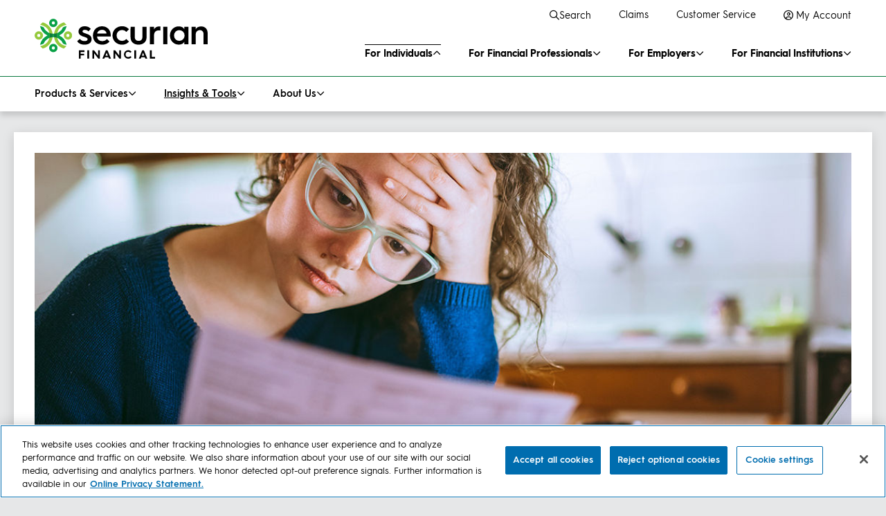

--- FILE ---
content_type: text/html;charset=utf-8
request_url: https://www.securian.com/insights-tools/articles/relationship-between-financial-mental-health.html
body_size: 21897
content:

<!DOCTYPE HTML>
<html lang="en" prefix="og: http://ogp.me/ns#">
    <head>
    <meta charset="UTF-8"/>
    <title>Relationship between financial mental health | Securian Financial</title>
    
    
    

    

    
    
    

    
    <script>
    if (typeof digitalData === 'undefined') {
        window.digitalData = {};
    }
    if (typeof digitalData['page'] === 'undefined') {
        digitalData['page'] = {};
    }
    if (typeof digitalData['content'] === 'undefined') {
        digitalData['content'] = {};
    }
</script>
    
<script>
	var pagePath = "\/content\/securian\/en\/insights\u002Dtools\/articles\/relationship\u002Dbetween\u002Dfinancial\u002Dmental\u002Dhealth";

	if(pagePath.includes("/content/advisor")){
	    digitalData.page.siteName = 'advisor.securian.com';
	} else if (pagePath.includes("/content/sync")) {
	    digitalData.page.siteName = 'sync.securian.com';
	} else if (pagePath.includes("/content/internal")) {
	    digitalData.page.siteName = 'sync.securian.com';
	} else if (pagePath.includes("/content/securianAM")) {
	    digitalData.page.siteName = 'www.securianam.com';
	} else if (pagePath.includes("/content/securianfunds")) {
	    digitalData.page.siteName = 'securianfunds';
	} else if (pagePath.includes("/content/securianconnect")) {
	    digitalData.page.siteName = 'connect.securian.com';
	} else if (pagePath.includes("/content/lifebenefits")) {
	    digitalData.page.siteName = 'web1.lifebenefits.com';
	} else if (pagePath.includes("/content/brand")) {
	    digitalData.page.siteName = 'brand.securian.com';
	} else if (pagePath.includes("/content/ai")) {
	    digitalData.page.siteName = 'ai.securian.com';
	} else if (pagePath.includes("/content/agency")) {
	    digitalData.page.siteName = 'agency.securian.com';
	} else if (pagePath.includes("/content/promo")) {
	    digitalData.page.siteName = 'www.securian.com';
	} else if (pagePath.includes("/content/securiancanada")) {
	    digitalData.page.siteName = 'www.securiancanada.ca';
	} else if (pagePath.includes("/content/securian")) {
	    digitalData.page.siteName = 'www.securian.com';
	}
	
	var categories = "Health and aging, Personal finance";
	digitalData.content.contentCategory = categories.split(", ").join();

	var subcategories ="";
	digitalData.content.contentSubcategory = subcategories.split(", ").join();
	
	var contentType = "";
	if (pagePath.includes("insights-tools")) {
		contentType = "insights";
	} else if (pagePath.includes("newsroom/articles")) {
		contentType = "securian stories";
	} else if (pagePath.includes("/content/advisor") || pagePath.includes("/content/sync") || pagePath.includes("/content/securianAM")) {
        contentType = "feature article news";
    }
	digitalData.content.contentType = contentType;
	
	digitalData.content.contentTitle = "The relationship between financial and mental health";
	
	digitalData.content.contentDate = new Date("May 5, 2023").toISOString().substring(0,10); // YYYY-MM-dd format
	
</script>

    


<meta http-equiv="X-UA-Compatible" content="IE=edge"/>

<meta name="viewport" content="width=device-width, initial-scale=1.0"/>

<meta name="mobile-web-app-capable" content="yes"/>

<link rel="shortcut icon" href="https://assetlibrary.securian.com/content/dam/securian/web-assets/brand/favicons/favicon.ico"/>
<link rel="apple-touch-icon" href="https://assetlibrary.securian.com/content/dam/securian/web-assets/brand/favicons/apple-touch-icon.png"/>



<script src="https://imagelibrary.securian.com/assets/dsg/29.1.0/scripts/client/dsgAnalyticsAllJS.js"></script>




    
<link rel="stylesheet" href="/etc.clientlibs/wcm-commons/clientlibs/clientlib-common.min.f9b6fb8c0de7144071bf417146f199de.css" type="text/css">
<script src="/etc.clientlibs/wcm-commons/clientlibs/clientlib-common.min.2e5f3195a6aadb664840e444ce16a61c.js"></script>






<script>
    $.fn.dataTable.ext.errMode = 'none';
    var pageName = digitalData.page.pageInfo.pageName.replace(/^content\|[^|]+(?:\|[^|]+)?\|[a-z]{2}(?:\||$)/, '');
    if (pageName.startsWith("connect")) {
    	pageName = pageName.replace(/connect\|[^|]+(?:\|)/,'');
    }
    if (pageName.startsWith("fr|") || pageName === "fr") {
        pageName = pageName.replace(/(^fr\|)|(^fr$)/,"");
    }
    digitalData.page.pageInfo.pageName = pageName === '' ? 'home' : pageName;

    if (!window.location.pathname.endsWith("home/en.html") && window.location.pathname.indexOf("lifebenefits") > 0 &&  digitalData.page.pageInfo.pageName === 'home') {
        digitalData.page.pageInfo.pageName  = 'plan design|home';
    }

    if (getParameter("status") == "200") {
        digitalData.tool.toolMilestone = "contact-form-confirmation";
    }

    $(window).on("load", function() {
        $('body').append("<style>[id]:not(.demo__code) {scroll-margin-top:" + getHeaderHeight() + "px;}</style>");
    });

    var inEditMode = ("false" == "true");
</script>

<script>
   ;(function(win, doc, style, timeout) {
   var STYLE_ID = 'at-body-style';
   function getParent() {
      return doc.getElementsByTagName('head')[0];
   }
   function addStyle(parent, id, def) {
      if (!parent) {
      return;
      }
      var style = doc.createElement('style');
      style.id = id;
      style.innerHTML = def;
      parent.appendChild(style);
   }
   function removeStyle(parent, id) {
      if (!parent) {
      return;
      }
      var style = doc.getElementById(id);
      if (!style) {
      return;
      }
      parent.removeChild(style);
   }
   addStyle(getParent(), STYLE_ID, style);
   setTimeout(function() {
      removeStyle(getParent(), STYLE_ID);
   }, timeout);
   }(window, document, ".target-async {opacity: 0 !important}", 3000));
</script>




<script>
     // Check if the cookie exists and set appropriate digitalData properties
     let sfCookieJsonData = getCookie("SFP9YEx4cTwFwJw2");
     // Check if data exists and can be parsed
     if (sfCookieJsonData && sfCookieJsonData !== "null") {
          // Replace all + with space and decode the URI
          sfCookieJsonData = sfCookieJsonData.replace(/\+/g, ' ');
          sfCookieJsonData = decodeURIComponent(sfCookieJsonData);
          if(typeof (JSON.parse(sfCookieJsonData)) === "object") {
               // Convert the JSON string back to an object
               const cookieJson = JSON.parse(sfCookieJsonData);
               // Add the relevant data to digitalData
               digitalData.segment = {
                    sub_id: cookieJson.data.sub_id,
                    liClub: cookieJson.data.liClub,
                    iaClub: cookieJson.data.iaClub,
                    liSold: cookieJson.data.liSold,
                    iaSold: cookieJson.data.iaSold,
                    liSellAgg: cookieJson.data.liSellAgg,
                    iaSellAgg: cookieJson.data.iaSellAgg,
                    idgTerr: cookieJson.data.idgTerr,
                    lbTerr: cookieJson.data.lbTerr,
                    finProRole: cookieJson.data.finProRole,
                    channel: cookieJson.data.channel,
                    ct: cookieJson.data.ct,
                    ctType: cookieJson.data.ctType,
                    isFFR: cookieJson.data.isFFR,
                    isAnnexus: cookieJson.data.isAnnexus,
                    isHO: cookieJson.data.isHO,
                    isDistributor: cookieJson.data.isDistributor,
                    accType: cookieJson.data.accType,
                    acc: cookieJson.data.acc,
                    iaTerr: cookieJson.data.iaTerr,
                    lifeTerr: cookieJson.data.lifeTerr,
               };
          }
     }
</script>



    
    <script src="https://cdn.cookielaw.org/scripttemplates/otSDKStub.js" data-document-language="true" type="text/javascript" charset="UTF-8" data-domain-script="019447ff-3dbd-7d01-8a52-7532255010f2" async></script>
    <script type="text/javascript">
        function OptanonWrapper() { }
    </script>
    



<script src="//assets.adobedtm.com/53a891404309/988fa9c1066e/launch-acc60eb596e3.min.js" async></script>

<link rel="apple-touch-icon" sizes="57x57" href="https://assetlibrary.securian.com/content/dam/securian/web-assets/brand/favicons/apple-touch-icon-57x57.png"/>
<link rel="apple-touch-icon" sizes="60x60" href="https://assetlibrary.securian.com/content/dam/securian/web-assets/brand/favicons/apple-touch-icon-60x60.png"/>
<link rel="apple-touch-icon" sizes="72x72" href="https://assetlibrary.securian.com/content/dam/securian/web-assets/brand/favicons/apple-touch-icon-72x72.png"/>
<link rel="apple-touch-icon" sizes="76x76" href="https://assetlibrary.securian.com/content/dam/securian/web-assets/brand/favicons/apple-touch-icon-76x76.png"/>
<link rel="apple-touch-icon" sizes="114x114" href="https://assetlibrary.securian.com/content/dam/securian/web-assets/brand/favicons/apple-touch-icon-114x114.png"/>
<link rel="apple-touch-icon" sizes="120x120" href="https://assetlibrary.securian.com/content/dam/securian/web-assets/brand/favicons/apple-touch-icon-120x120.png"/>
<link rel="apple-touch-icon" sizes="144x144" href="https://assetlibrary.securian.com/content/dam/securian/web-assets/brand/favicons/apple-touch-icon-144x144.png"/>
<link rel="apple-touch-icon" sizes="152x152" href="https://assetlibrary.securian.com/content/dam/securian/web-assets/brand/favicons/apple-touch-icon-152x152.png"/>
<link rel="apple-touch-icon" sizes="180x180" href="https://assetlibrary.securian.com/content/dam/securian/web-assets/brand/favicons/apple-touch-icon-180x180.png"/>
<link rel="icon" type="image/png" href="https://assetlibrary.securian.com/content/dam/securian/web-assets/brand/favicons/favicon-32x32.png" sizes="32x32"/>
<link rel="icon" type="image/png" href="https://assetlibrary.securian.com/content/dam/securian/web-assets/brand/favicons/android-chrome-192x192.png" sizes="192x192"/>
<link rel="icon" type="image/png" href="https://assetlibrary.securian.com/content/dam/securian/web-assets/brand/favicons/favicon-96x96.png" sizes="96x96"/>
<link rel="icon" type="image/png" href="https://assetlibrary.securian.com/content/dam/securian/web-assets/brand/favicons/favicon-16x16.png" sizes="16x16"/>
<link rel="manifest" href="/content/dam/securian/securian-com/json/manifest.json"/>
<link rel="mask-icon" href="https://assetlibrary.securian.com/content/dam/securian/web-assets/brand/favicons/safari-pinned-tab.svg" color="#0aa147"/>
<meta name="apple-mobile-web-app-title" content="Securian"/>
<meta name="application-name" content="Securian"/>
<meta name="msapplication-TileColor" content="#ffffff"/>
<meta name="msapplication-TileImage" content="https://assetlibrary.securian.com/content/dam/securian/web-assets/brand/favicons/mstile-144x144.png"/>
<meta name="theme-color" content="#ffffff"/>



    
<script src="/etc.clientlibs/wcm-commons/clientlibs/clientlib-dependencies.min.545715b6f514a08be1547007b367c5a8.js"></script>




    
<link rel="stylesheet" href="/etc.clientlibs/wcm-commons/clientlibs/clientlib-base.min.fb6e4ac74437e593727650c80559a418.css" type="text/css">





<link rel="stylesheet" href="https://imagelibrary.securian.com/assets/dsg/29.1.0/styles/allCSS.css"/>


    
<link rel="stylesheet" href="/etc.clientlibs/wcm-commons/clientlibs/clientlib-site/wcm-commons-richtext.min.da0d181518dfada9497af6bfa2b54cb0.css" type="text/css">





<!--<script src="https://use.typekit.net/dje4ayd.js"></script>
<script>try {
    Typekit.load({async: true});
} catch (e) {
}</script>-->


<!-- <sly data-sly-test="false" data-sly-resource="contexthub"/> -->

    
    <meta name="description" content="It’s clear that financial stability and mental health are closely connected and play a role in your overall health and happiness. And once you understand that it’s easier to move forward."/>
    <meta name="template" content="feature-article-with-hero"/>
    
    
<meta property="og:title" name="og:title" content="The relationship between financial and mental health"/>
<meta property="twitter:title" name="twitter:title" content="The relationship between financial and mental health"/>
<meta property="title" name="title" content="The relationship between financial and mental health"/>
<meta property="og:url" name="og:url" content="https://www.securian.com/insights-tools/articles/relationship-between-financial-mental-health.html"/>
<meta property="og:type" name="og:type" content="article"/>
<meta property="og:site_name" name="og:site_name" content="Securian Financial"/>
<meta property="twitter:site" name="twitter:site" content="@securian"/>
<meta property="twitter:creator" name="twitter:creator" content="@securian"/>
<meta property="og:image" name="og:image" content="https://securian.scene7.com/is/image/securian/sc-art_young-woman-looking-over-paperwork-looking-frustrated-042823:LargeHero"/>
<meta property="twitter:image" name="twitter:image" content="https://securian.scene7.com/is/image/securian/sc-art_young-woman-looking-over-paperwork-looking-frustrated-042823:LargeHero"/>
<meta property="og:image:secure_url" name="og:image:secure_url" content="https://securian.scene7.com/is/image/securian/sc-art_young-woman-looking-over-paperwork-looking-frustrated-042823:LargeHero"/>
<meta property="og:image:width" name="og:image:width" content="1250"/>
<meta property="og:image:height" name="og:image:height" content="525"/>
<meta property="og:description" name="og:description" content="It’s clear that financial stability and mental health are closely connected and play a role in your overall health and happiness. And once you understand that it’s easier to move forward."/>
<meta property="twitter:description" name="twitter:description" content="It’s clear that financial stability and mental health are closely connected and play a role in your overall health and happiness. And once you understand that it’s easier to move forward."/>
<meta property="twitter:card" name="twitter:card" content="summary_large_image"/>

<script type="application/ld+json">
{
  "@context": "http://schema.org",
  "@type": "Organization",
  "name": "Securian Financial",
  "logo": "https://assetlibrary.securian.com/content/dam/securian/web-assets/brand/sf-logo-rgb-bk-wordmark.svg",
  "url": "https://www.securian.com",
  "sameAs": [
    "https://www.linkedin.com/company/securian-financial",
    "https://www.facebook.com/SecurianFinancial/",
    "https://twitter.com/securian",
    "https://www.youtube.com/user/SecurianFinancial",
    "https://en.wikipedia.org/wiki/Securian_Financial_Group"
  ],
  "address": {
    "@type": "PostalAddress",
    "addressLocality": "St. Paul",
    "addressRegion": "MN",
    "postalCode": "55101",
    "streetAddress": "400 Robert St. N."
  },
  "foundingdate": "1880",
  "legalName": "Securian Financial Group, Inc.",
  "numberOfEmployees": "5,300",
  "subOrganization": [
    "Minnesota Life Insurance Company",
    "Allied Solutions, LLC",
    "American Modern Life Insurance Company",
    "Asset Allocation and Management LLC",
    "Canadian Premier Life Insurance Company",
    "Legacy General Insurance Company",
    "Minnesota Life Insurance Company",
    "Securian Asset Management, Inc.",
    "Securian Casualty Company",
    "Securian Financial Services, Inc.",
    "Securian Life Insurance Company",
    "Securian Trust Company, N.A.",
    "Southern Pioneer Life Insurance Company",
    "Valeyo"
  ]
}
</script>

</head>
    <body class="featurearticlepage page basicpage target-async">
        
        

            



            <!-- Call in resources from structure content.xml ordered by index -->


	<!-- Header -->
	<div class="header parsys">




    
    
    <div class="experiencefragment">

    
    

    



<div class="xf-content-height">
    




    
    
    <div class="primarynav-with-subnavbar">







    
<link rel="stylesheet" href="/etc.clientlibs/wcm-commons/components/structure/primarynav/clientlibs.min.96322ac047aedee26d927d664f6ff384.css" type="text/css">
<script src="/etc.clientlibs/wcm-commons/components/structure/primarynav/clientlibs.min.4289d419f99f082591b3d40512813f5e.js"></script>




<script>
  var includeSearch = "false";
  var includeSuggestions = "false";
</script>


<a href="#content" class="dsg-skip-nav-link dsg-sr-only-focusable" title="Skip">Skip to main content</a>

<header class="dsg-primary-nav-header dsg-nav-bar-sub-present " data-sticky-nav="true">
  <div class="dsg-nav-container">
    <a class="dsg-nav-logo-link" href="/">
      
      <img class="dsg-nav-logo" src="/content/dam/securian/content-assets/cse/sf-logo-rgb-bk-wordmark.svg" alt="Securian Financial Home"/>
      
      <img class="dsg-nav-logo-sticky" src="/content/dam/securian/web-assets/brand/Securian_Emblem_RGB.svg" alt="Securian Financial Home"/>
    </a>

    <nav class="dsg-nav-add" aria-label="secondary">
      <ul>
        
        
          <div>
            
            
            <li id="primary-nav-search" class="dsg-search-container" data-dsg-search data-dsg-search-inputName="q" data-search-url="/search.html">
              
              
        
              <style id="search-form-styles"></style>
              <script>
                var searchPlaceholderText = "Search";
                var includeSearch = "true";
                var includeSuggestions = "true";
                var searchPage = "\/content\/securian\/en\/search";

                $('#search-form-styles').text("@media (min-width: 760px) and (max-width: 975px) { .dsg-nav-add .dsg-search-container .dsg-search-form {max-width: 140px !important}}");
              </script>
        
              <a role="button" class="dsg-nav-add-item dsg-search-open" href="javascript:void(0);"><span aria-hidden="true" class="fa-regular fa-magnifying-glass"></span>Search</a>
              
            </li>
            
            
              
              <li>
                <a class="dsg-nav-add-item" href="https://www.securian.com/benefits/ssl/home.do?icid=sec_bsc_primary-additional-nav_claims">
                  <span aria-hidden="true"></span>
                  Claims
                </a>
              </li>
            
              
              <li>
                <a class="dsg-nav-add-item" href="/contact-us.html">
                  <span aria-hidden="true"></span>
                  Customer Service
                </a>
              </li>
            
              <li id="popover-container-3">
                <a role="button" class="dsg-nav-add-item" data-bs-target="#dropdown-content-3" data-bs-toggle="popover" data-dsg-popover-type="dropdown" aria-expanded="false" href="javascript:void(0);">
                  <span class="far fa-user-circle" aria-hidden="true"></span>
                  My Account
                </a>
                <div id="dropdown-content-3" class="dsg-popover-content">
                  
                    
                    
                      <h2 class="dsg-h4">
                        Employee benefits
                      </h2>
                    
                    
                    <ul>
                      
                        <li><a target="_blank" href="https://web1.lifebenefits.com/content/lifebenefits/home/en.html?icid=sec_lb_primary-additional-nav_life-insurance">Employee life insurance</a></li>
                      
                        <li><a target="_blank" href="https://service.securian.com/cpreg/login?icid=sec_ecp_pension-risk-transfer_select">Pension plans</a></li>
                      
                    </ul>
                  
                    
                    
                      <h2 class="dsg-h4">
                        Accounts with a financial professional
                      </h2>
                    
                    
                    <ul>
                      
                        <li><a target="_blank" href="https://service.securian.com/cpreg/login?icid=sec_ecp_primary-additional-nav_annuities">Annuities</a></li>
                      
                        <li><a target="_blank" href="https://service.securian.com/cpreg/login?icid=sec_ecp_primary-additional-nav_individual-life-insurance">Individual life insurance</a></li>
                      
                    </ul>
                  
                </div>
              </li>
              
            
            
            
          </div>
        
          
        
          
        
          
        

        
      </ul>
    </nav>

    
    <div class="dsg-nav-icons">
      <div class="dsg-nav-header-search dsg-icon dsg-stack">
        <a role="button" href="javascript:void(0);">
          <span aria-hidden="true" class="fa-regular fa-magnifying-glass"></span>
          <span class="dsg-text-label">Search</span>
        </a>
      </div>
      <div class="dsg-nav-menu-search">
        <div id="primary-nav-mobile-search" class="dsg-search-container container-fluid" data-dsg-search="open" data-dsg-search-inputName="q"></div>
      </div>
      
    </div>

    <!-- Primary navigation menu and submenus -->
    <div class="dsg-primary-nav-menu">
      <nav class="dsg-nav-bar" aria-label="primary">
        <ul>
          <li>
            <!-- Top level menu item is a link -->
            
            <!-- Top level menu item has a landing page -->
            <a href="javascript:void(0);" role="button" data-dsg-nav-item="1" class="dsg-nav-active dsg-nav-bar-sub-open" data-dsg-nav-hybrid="my-menu-overview-1">For Individuals</a>
            <!-- Top level menu item is not a link and does not have a landing page enabled -->
            
            <div data-dsg-nav-submenu="1" class="dsg-nav-bar-sub-open">
              <ul class="dsg-nav-bar-sub">
                <li class="d-md-none">
                  <a href="/" data-dsg-nav-item="1o" id="my-menu-overview-1" class="dsg-nav-active">Overview</a>
                </li>
                
                  <li>
                    
                    
                      <a role="button" href="javascript:void(0);" class="subnav-menu-item" data-dsg-nav-item="1.1">Products &amp; Services</a>
                      <div data-dsg-nav-submenu="1.1" class="subnav-menu-container">
                        <div class="container-fluid">
                          <div class="dsg-row-wrapper">
                            
                            <div>
	<div class="row">
		<div class="col-12 col-md-3">
	<ul>




    
    
    <div class="navItem">



    
    
    
    
    
    <h3 class="dsg-nav-subcategory">
        <a href="/products-services/life-insurance.html">Life insurance</a>
    </h3>
    <ul>




    
    
    <div class="navItem">



    
    
    
    
    
    
    
    <ul>
        <li>
            <a href="/products-services/life-insurance/term-life-insurance.html">Term</a>
        </li>
        
        
        
        
    </ul>
    
    
</div>


    
    
    <div class="navItem">



    
    
    
    
    
    
    
    <ul>
        <li>
            <a href="/products-services/life-insurance/whole-life-insurance.html">Whole life</a>
        </li>
        
        
        
        
    </ul>
    
    
</div>


    
    
    <div class="navItem">



    
    
    
    
    
    
    
    <ul>
        <li>
            <a href="/products-services/life-insurance/universal-life-insurance.html">Universal</a>
        </li>
        
        
        
        
    </ul>
    
    
</div>


    
    
    <div class="navItem">



    
    
    
    
    
    
    
    <ul>
        <li>
            <a href="/products-services/long-term-care-chronic-illness-insurance.html">Long-term care</a>
        </li>
        
        
        
        
    </ul>
    
    
</div>


</ul>
    <ul>
        
        
        
        
        
    </ul>
    
    
</div>


</ul>
</div>
<div class="col-12 col-md-3">
	<ul>




    
    
    <div class="navItem">



    
    
    
    
    
    <h3 class="dsg-nav-subcategory">
        <a href="/products-services/accident-sickness.html">Accident &amp; illness insurance</a>
    </h3>
    <ul>




    
    
    <div class="navItem">



    
    
    
    
    
    
    
    <ul>
        <li>
            <a href="/products-services/accident-sickness/accidental-death.html">Accidental death</a>
        </li>
        
        
        
        
    </ul>
    
    
</div>


    
    
    <div class="navItem">



    
    
    
    
    
    
    
    <ul>
        <li>
            <a href="/products-services/accident-sickness/accident-insurance.html">Accident insurance</a>
        </li>
        
        
        
        
    </ul>
    
    
</div>


    
    
    <div class="navItem">



    
    
    
    
    
    
    
    <ul>
        <li>
            <a href="/products-services/accident-sickness/critical-illness.html">Critical illness</a>
        </li>
        
        
        
        
    </ul>
    
    
</div>


    
    
    <div class="navItem">



    
    
    
    
    
    
    
    <ul>
        <li>
            <a href="/products-services/accident-sickness/hospital-indemnity-insurance.html">Hospital indemnity</a>
        </li>
        
        
        
        
    </ul>
    
    
</div>


</ul>
    <ul>
        
        
        
        
        
    </ul>
    
    
</div>


</ul>
</div>
<div class="col-12 col-md-3">
	<ul>




    
    
    <div class="navItem">



    
    
    
    
    
    <h3 class="dsg-nav-subcategory">
        <a href="/products-services/annuities.html">Annuities</a>
    </h3>
    <ul>




    
    
    <div class="navItem">



    
    
    
    
    
    
    
    <ul>
        <li>
            <a href="/products-services/annuities/immediate-annuities.html">Immediate</a>
        </li>
        
        
        
        
    </ul>
    
    
</div>


    
    
    <div class="navItem">



    
    
    
    
    
    
    
    <ul>
        <li>
            <a href="/products-services/annuities/fixed-deferred-annuities.html">Fixed deferred</a>
        </li>
        
        
        
        
    </ul>
    
    
</div>


    
    
    <div class="navItem">



    
    
    
    
    
    
    
    <ul>
        <li>
            <a href="/products-services/annuities/fixed-indexed-deferred-annuities.html">Fixed indexed deferred</a>
        </li>
        
        
        
        
    </ul>
    
    
</div>


    
    
    <div class="navItem">



    
    
    
    
    
    
    
    <ul>
        <li>
            <a href="/products-services/annuities/variable-deferred-annuities.html">Variable deferred</a>
        </li>
        
        
        
        
    </ul>
    
    
</div>


</ul>
    <ul>
        
        
        
        
        
    </ul>
    
    
</div>


</ul>
</div>
<div class="col-12 col-md-3">
	<ul>




    
    
    <div class="navItem">



    
    
    
    
    
    <h3 class="dsg-nav-subcategory">
        <a href="/products-services/credit-protection.html">Credit protection</a>
    </h3>
    <ul>




</ul>
    <ul>
        
        
        
        
        
    </ul>
    
    
</div>


    
    
    <div class="navItem">



    
    
    
    
    
    <h3 class="dsg-nav-subcategory">
        <a href="/products-services/business-owners.html">Business owner strategies</a>
    </h3>
    <ul>




</ul>
    <ul>
        
        
        
        
        
    </ul>
    
    
</div>


</ul>
</div>	
	</div>
	
	
</div>
                          </div>
                        </div>
                      </div>
                    
                  </li>
                
                  <li>
                    
                    
                      <a role="button" href="javascript:void(0);" class="subnav-menu-item" data-dsg-nav-item="1.2">Insights &amp; Tools</a>
                      <div data-dsg-nav-submenu="1.2" class="subnav-menu-container">
                        <div class="container-fluid">
                          <div class="dsg-row-wrapper">
                            
                            <div>
	<div class="row">
		<div class="col-12 col-md-3">
	<ul>




    
    
    <div class="navItem">



    
    
    
    <h3 class="dsg-nav-subcategory">Insights for you</h3>
    <ul>




    
    
    <div class="navItem">



    
    
    
    
    
    
    
    <ul>
        <li>
            <a href="/insights-tools/insurance-protection.html">Insurance and protection</a>
        </li>
        
        
        
        
    </ul>
    
    
</div>


    
    
    <div class="navItem">



    
    
    
    
    
    
    
    <ul>
        <li>
            <a href="/insights-tools/retirement.html">Retirement</a>
        </li>
        
        
        
        
    </ul>
    
    
</div>


    
    
    <div class="navItem">



    
    
    
    
    
    
    
    <ul>
        <li>
            <a href="/insights-tools/health-aging.html">Health and aging</a>
        </li>
        
        
        
        
    </ul>
    
    
</div>


    
    
    <div class="navItem">



    
    
    
    
    
    
    
    <ul>
        <li>
            <a href="/insights-tools/personal-finance.html">Personal finance</a>
        </li>
        
        
        
        
    </ul>
    
    
</div>


    
    
    <div class="navItem">



    
    
    
    
    
    
    
    <ul>
        <li>
            <a href="/insights-tools/life-events-milestones.html">Life events and milestones</a>
        </li>
        
        
        
        
    </ul>
    
    
</div>


    
    
    <div class="navItem">



    
    
    
    
    
    
    
    <ul>
        <li>
            <a href="/insights-tools/view-all-insights.html">Browse all insights</a>
        </li>
        
        
        
        
    </ul>
    
    
</div>


</ul>
    
    
    <ul>
        
        
        
        
        
    </ul>
    
    
</div>


</ul>
</div>
<div class="col-12 col-md-3">
	<ul>




    
    
    <div class="navItem">



    
    
    
    <h3 class="dsg-nav-subcategory">Tools</h3>
    <ul>




    
    
    <div class="navItem">



    
    
    
    
    
    
    
    <ul>
        <li>
            <a href="/insights-tools/retirement-calculator.html">Retirement savings calculator</a>
        </li>
        
        
        
        
    </ul>
    
    
</div>


    
    
    <div class="navItem">



    
    
    
    
    
    
    
    <ul>
        <li>
            <a href="/insights-tools/life-insurance-needs-calculator.html">Life insurance needs calculator</a>
        </li>
        
        
        
        
    </ul>
    
    
</div>


    
    
    <div class="navItem">


</div>


</ul>
    
    
    <ul>
        
        
        
        
        
    </ul>
    
    
</div>


</ul>
</div>
<div class="col-12 col-md-3">
	<ul>




</ul>
</div>
<div class="col-12 col-md-3">
	<ul>




</ul>
</div>	
	</div>
	
	
</div>
                          </div>
                        </div>
                      </div>
                    
                  </li>
                
                  <li>
                    
                    
                      <a role="button" href="javascript:void(0);" class="subnav-menu-item" data-dsg-nav-item="1.3">About Us</a>
                      <div data-dsg-nav-submenu="1.3" class="subnav-menu-container">
                        <div class="container-fluid">
                          <div class="dsg-row-wrapper">
                            
                            <div>
	<div class="row">
		<div class="col-12 col-md-3">
	<ul>




    
    
    <div class="navItem">



    
    
    
    <h3 class="dsg-nav-subcategory">About Securian Financial</h3>
    <ul>




    
    
    <div class="navItem">



    
    
    
    
    
    
    
    <ul>
        <li>
            <a href="/about-us/our-company.html">Who we are</a>
        </li>
        
        
        
        
    </ul>
    
    
</div>


    
    
    <div class="navItem">



    
    
    
    
    
    
    
    <ul>
        <li>
            <a href="/about-us/our-company/our-purpose-values.html">Purpose and values</a>
        </li>
        
        
        
        
    </ul>
    
    
</div>


    
    
    <div class="navItem">



    
    
    
    
    
    
    
    <ul>
        <li>
            <a href="/about-us/diversity-inclusion.html">Diversity, equity and inclusion</a>
        </li>
        
        
        
        
    </ul>
    
    
</div>


    
    
    <div class="navItem">



    
    
    
    
    
    
    
    <ul>
        <li>
            <a href="/about-us/sustainability/strengthening-communities/securian-foundation.html">Securian Financial Foundation</a>
        </li>
        
        
        
        
    </ul>
    
    
</div>


    
    
    <div class="navItem">



    
    
    
    
    
    
    
    <ul>
        <li>
            <a href="/about-us/sustainability.html">Sustainability</a>
        </li>
        
        
        
        
    </ul>
    
    
</div>


    
    
    <div class="navItem">



    
    
    
    
    
    
    
    <ul>
        <li>
            <a href="/about-us/markets-we-serve.html">Markets we serve</a>
        </li>
        
        
        
        
    </ul>
    
    
</div>


    
    
    <div class="navItem">



    
    
    
    
    
    
    
    <ul>
        <li>
            <a href="/about-us/newsroom.html">Newsroom</a>
        </li>
        
        
        
        
    </ul>
    
    
</div>


</ul>
    
    
    <ul>
        
        
        
        
        
    </ul>
    
    
</div>


</ul>
</div>
<div class="col-12 col-md-3">
	<ul>




    
    
    <div class="navItem">



    
    
    
    <h3 class="dsg-nav-subcategory">Strength and stability</h3>
    <ul>




    
    
    <div class="navItem">



    
    
    
    
    
    
    
    <ul>
        <li>
            <a href="/about-us/ratings.html">Ratings</a>
        </li>
        
        
        
        
    </ul>
    
    
</div>


    
    
    <div class="navItem">



    
    
    
    
    
    
    
    <ul>
        <li>
            <a href="/about-us/financials-and-reports.html">Financials and reports</a>
        </li>
        
        
        
        
    </ul>
    
    
</div>


    
    
    <div class="navItem">



    
    
    
    
    
    
    
    <ul>
        <li>
            <a href="/about-us/financial-strength.html">Financial strength</a>
        </li>
        
        
        
        
    </ul>
    
    
</div>


    
    
    <div class="navItem">



    
    
    
    
    
    
    
    <ul>
        <li>
            <a href="/about-us/member-info.html">Member information</a>
        </li>
        
        
        
        
    </ul>
    
    
</div>


</ul>
    
    
    <ul>
        
        
        
        
        
    </ul>
    
    
</div>


</ul>
</div>
<div class="col-12 col-md-3">
	<ul>




    
    
    <div class="navItem">



    
    
    
    <h3 class="dsg-nav-subcategory">Work with us</h3>
    <ul>




    
    
    <div class="navItem">



    
    
    
    
    
    
    
    <ul>
        <li>
            <a href="/about-us/careers.html">Careers</a>
        </li>
        
        
        
        
    </ul>
    
    
</div>


</ul>
    
    
    <ul>
        
        
        
        
        
    </ul>
    
    
</div>


</ul>
</div>
<div class="col-12 col-md-3">
	<ul>




    
    
    <div class="navItem">



    
    
    
    
    
    
    
    <ul>
        
        
        
        
        
    </ul>
    
    
        
        
        
            
        

        <div class="dsg-cta-separated-bar-block" role="group" aria-labelledby="cta-718879013-button cta-718879013-title">
            <div class="dsg-cta-image" style="background-image: url(/content/dam/img/dp/cta/sb/sb-team-working-together-in-office-060123.jpg/_jcr_content/renditions/cq5dam.web.1280.1280.jpeg); background-position: 50% 50%;"></div>
            <div class="dsg-cta-copy">
                <h4 id="cta-718879013-title">Securian Financial is hiring!</h4>
                <p>We&#39;re committed to helping you create a meaningful and challenging career.</p>

                <a id="cta-718879013-button" href="/about-us/careers.html" class="dsg-link-with-icon">
                    <span class="dsg-link-with-icon-text">Build your future</span><span class="fa-regular fa-angle-right"></span>
                </a>
            </div>
        </div>
    
</div>


</ul>
</div>	
	</div>
	
	
</div>
                          </div>
                        </div>
                      </div>
                    
                  </li>
                
              </ul>
            </div>
          </li>
        
          <li>
            <!-- Top level menu item is a link -->
            
            <!-- Top level menu item has a landing page -->
            <a href="javascript:void(0);" role="button" data-dsg-nav-item="2" data-dsg-nav-hybrid="my-menu-overview-2">For Financial Professionals</a>
            <!-- Top level menu item is not a link and does not have a landing page enabled -->
            
            <div data-dsg-nav-submenu="2">
              <ul class="dsg-nav-bar-sub">
                <li class="d-md-none">
                  <a href="/financial-professionals.html" data-dsg-nav-item="2o" id="my-menu-overview-2">Overview</a>
                </li>
                
                  <li>
                    
                    
                      <a role="button" href="javascript:void(0);" class="subnav-menu-item" data-dsg-nav-item="2.1">Why Securian</a>
                      <div data-dsg-nav-submenu="2.1" class="subnav-menu-container">
                        <div class="container-fluid">
                          <div class="dsg-row-wrapper">
                            
                            <div>
	<div class="row">
		<div class="col-12 col-md-3">
	<ul>




    
    
    <div class="navItem">



    
    
    
    
    
    <h3 class="dsg-nav-subcategory">
        <a href="/financial-professionals/why-securian/choose-shared-success.html">Choose shared success</a>
    </h3>
    <ul>




    
    
    <div class="navItem">



    
    
    
    
    
    
    
    <ul>
        <li>
            <a href="/financial-professionals/why-securian/choose-shared-success/ratings-strength.html">Financial strength matters</a>
        </li>
        
        
        
        
    </ul>
    
    
</div>


    
    
    <div class="navItem">



    
    
    
    
    
    
    
    <ul>
        <li>
            <a href="/financial-professionals/why-securian/choose-shared-success/innovative-products.html">Innovative products</a>
        </li>
        
        
        
        
    </ul>
    
    
</div>


    
    
    <div class="navItem">



    
    
    
    
    
    
    
    <ul>
        <li>
            <a href="/financial-professionals/why-securian/choose-shared-success/commitment-to-financial-professionals.html">Commitment to financial professionals</a>
        </li>
        
        
        
        
    </ul>
    
    
</div>


    
    
    <div class="navItem">



    
    
    
    
    
    
    
    <ul>
        <li>
            <a href="/financial-professionals/why-securian/choose-shared-success/policyholder-treatment.html">Policyholder treatment</a>
        </li>
        
        
        
        
    </ul>
    
    
</div>


</ul>
    <ul>
        
        
        
        
        
    </ul>
    
    
</div>


</ul>
</div>
<div class="col-12 col-md-3">
	<ul>




</ul>
</div>
<div class="col-12 col-md-3">
	<ul>




</ul>
</div>
<div class="col-12 col-md-3">
	<ul>




</ul>
</div>	
	</div>
	
	
</div>
                          </div>
                        </div>
                      </div>
                    
                  </li>
                
                  <li>
                    
                    
                      <a role="button" href="javascript:void(0);" class="subnav-menu-item" data-dsg-nav-item="2.2">Products</a>
                      <div data-dsg-nav-submenu="2.2" class="subnav-menu-container">
                        <div class="container-fluid">
                          <div class="dsg-row-wrapper">
                            
                            <div>
	<div class="row">
		<div class="col-12 col-md-3">
	<ul>




    
    
    <div class="navItem">



    
    
    
    
    
    <h3 class="dsg-nav-subcategory">
        <a href="/financial-professionals/products/individual-annuities.html">Annuities</a>
    </h3>
    <ul>




    
    
    <div class="navItem">



    
    
    
    
    
    
    
    <ul>
        <li>
            <a href="/financial-professionals/products/individual-annuities/fixed-deferred-individual-annuities.html">Fixed deferred</a>
        </li>
        
        
        
        
    </ul>
    
    
</div>


    
    
    <div class="navItem">



    
    
    
    
    
    
    
    <ul>
        <li>
            <a href="/financial-professionals/products/individual-annuities/fixed-immediate-individual-annuities.html">Fixed immediate</a>
        </li>
        
        
        
        
    </ul>
    
    
</div>


    
    
    <div class="navItem">



    
    
    
    
    
    
    
    <ul>
        <li>
            <a href="/financial-professionals/products/individual-annuities/fixed-indexed-deferred-individual-annuities.html">Fixed indexed deferred</a>
        </li>
        
        
        
        
    </ul>
    
    
</div>


    
    
    <div class="navItem">



    
    
    
    
    
    
    
    <ul>
        <li>
            <a href="/financial-professionals/products/individual-annuities/registered-index-linked-annuities.html">Registered index-linked</a>
        </li>
        
        
        
        
    </ul>
    
    
</div>


    
    
    <div class="navItem">



    
    
    
    
    
    
    
    <ul>
        <li>
            <a href="/financial-professionals/products/individual-annuities/variable-individual-annuities.html">Variable deferred</a>
        </li>
        
        
        
        
    </ul>
    
    
</div>


</ul>
    <ul>
        
        
        
        
        
    </ul>
    
    
</div>


</ul>
</div>
<div class="col-12 col-md-3">
	<ul>




    
    
    <div class="navItem">



    
    
    
    
    
    <h3 class="dsg-nav-subcategory">
        <a href="/financial-professionals/products/individual-life-insurance.html">Life insurance</a>
    </h3>
    <ul>




    
    
    <div class="navItem">



    
    
    
    
    
    
    
    <ul>
        <li>
            <a href="/financial-professionals/products/individual-life-insurance/indexed-universal-life.html">Indexed universal</a>
        </li>
        
        
        
        
    </ul>
    
    
</div>


    
    
    <div class="navItem">



    
    
    
    
    
    
    
    <ul>
        <li>
            <a href="/financial-professionals/products/individual-life-insurance/survivorship.html">Survivorship</a>
        </li>
        
        
        
        
    </ul>
    
    
</div>


    
    
    <div class="navItem">



    
    
    
    
    
    
    
    <ul>
        <li>
            <a href="/financial-professionals/products/individual-life-insurance/term-life-products.html">Term</a>
        </li>
        
        
        
        
    </ul>
    
    
</div>


    
    
    <div class="navItem">



    
    
    
    
    
    
    
    <ul>
        <li>
            <a href="/financial-professionals/products/individual-life-insurance/variable.html">Variable universal</a>
        </li>
        
        
        
        
    </ul>
    
    
</div>


    
    
    <div class="navItem">



    
    
    
    
    
    
    
    <ul>
        <li>
            <a href="/financial-professionals/products/individual-life-insurance/product-agreements.html">Agreements</a>
        </li>
        
        
        
        
    </ul>
    
    
</div>


    
    
    <div class="navItem">



    
    
    
    
    
    
    
    <ul>
        <li>
            <a href="/financial-professionals/products/individual-life-insurance/ny-product-resources.html">New York product resources</a>
        </li>
        
        
        
        
    </ul>
    
    
</div>


</ul>
    <ul>
        
        
        
        
        
    </ul>
    
    
</div>


</ul>
</div>
<div class="col-12 col-md-3">
	<ul>




    
    
    <div class="navItem">



    
    
    
    
    
    <h3 class="dsg-nav-subcategory">
        <a href="/financial-professionals/products/ltc-chronic-illness.html">LTC and Chronic Illness</a>
    </h3>
    <ul>




    
    
    <div class="navItem">



    
    
    
    
    
    
    
    <ul>
        <li>
            <a href="/financial-professionals/products/ltc-chronic-illness/long-term-care.html">Long-term care</a>
        </li>
        
        
        
        
    </ul>
    
    
</div>


    
    
    <div class="navItem">



    
    
    
    
    
    
    
    <ul>
        <li>
            <a href="/financial-professionals/products/ltc-chronic-illness/ltc-chronic-illness-agreements.html">Chronic illness agreements</a>
        </li>
        
        
        
        
    </ul>
    
    
</div>


</ul>
    <ul>
        
        
        
        
        
    </ul>
    
    
</div>


</ul>
</div>
<div class="col-12 col-md-3">
	<ul>




    
    
    <div class="navItem">


</div>


    
    
    <div class="navItem">



    
    
    
    
    
    <h3 class="dsg-nav-subcategory">
        <a href="/financial-professionals/products/executive-benefits.html">Executive benefits</a>
    </h3>
    <ul>




</ul>
    <ul>
        
        
        
        
        
    </ul>
    
    
</div>


    
    
    <div class="navItem">



    
    
    
    
    
    <h3 class="dsg-nav-subcategory">
        <a href="/institutional-retirement-solutions.html">Institutional retirement solutions</a>
    </h3>
    <ul>




</ul>
    <ul>
        
        
        
        
        
    </ul>
    
    
</div>


</ul>
</div>	
	</div>
	
	
</div>
                          </div>
                        </div>
                      </div>
                    
                  </li>
                
                  <li>
                    
                    
                      <a role="button" href="javascript:void(0);" class="subnav-menu-item" data-dsg-nav-item="2.3">Ideas &amp; Tools</a>
                      <div data-dsg-nav-submenu="2.3" class="subnav-menu-container">
                        <div class="container-fluid">
                          <div class="dsg-row-wrapper">
                            
                            <div>
	<div class="row">
		<div class="col-12 col-md-3">
	<ul>




    
    
    <div class="navItem">



    
    
    
    
    
    <h3 class="dsg-nav-subcategory">
        <a href="/financial-professionals/ideas-tools/individual-annuities.html">Annuities</a>
    </h3>
    <ul>




    
    
    <div class="navItem">



    
    
    
    
    
    
    
    <ul>
        <li>
            <a href="/financial-professionals/ideas-tools/individual-annuities/healthcare-costs-retirement.html">Healthcare costs in retirement</a>
        </li>
        
        
        
        
    </ul>
    
    
</div>


    
    
    <div class="navItem">



    
    
    
    
    
    
    
    <ul>
        <li>
            <a href="/financial-professionals/ideas-tools/individual-annuities/retirement-considerations-women.html">Retirement considerations for women</a>
        </li>
        
        
        
        
    </ul>
    
    
</div>


    
    
    <div class="navItem">



    
    
    
    
    
    
    
    <ul>
        <li>
            <a href="/financial-professionals/ideas-tools/individual-annuities/social-security-basics.html">Social Security basics</a>
        </li>
        
        
        
        
    </ul>
    
    
</div>


    
    
    <div class="navItem">



    
    
    
    
    
    
    
    <ul>
        <li>
            <a href="/financial-professionals/ideas-tools/library.html#tab-2">View all ideas and tools</a>
        </li>
        
        
        
        
    </ul>
    
    
</div>


</ul>
    <ul>
        
        
        
        
        
    </ul>
    
    
</div>


</ul>
</div>
<div class="col-12 col-md-3">
	<ul>




    
    
    <div class="navItem">



    
    
    
    
    
    <h3 class="dsg-nav-subcategory">
        <a href="/financial-professionals/ideas-tools/life-insurance.html">Life insurance</a>
    </h3>
    <ul>




    
    
    <div class="navItem">



    
    
    
    
    
    
    
    <ul>
        <li>
            <a href="/financial-professionals/ideas-tools/life-insurance/bold.html">BOLD (Business Owner Life-stage Design)</a>
        </li>
        
        
        
        
    </ul>
    
    
</div>


    
    
    <div class="navItem">



    
    
    
    
    
    
    
    <ul>
        <li>
            <a href="/financial-professionals/ideas-tools/life-insurance/epic.html">EPIC (Estate Planning, Individually Centered)</a>
        </li>
        
        
        
        
    </ul>
    
    
</div>


    
    
    <div class="navItem">



    
    
    
    
    
    
    
    <ul>
        <li>
            <a href="/financial-professionals/ideas-tools/life-insurance/lift.html">LIFT (Life insurance as a financial tool)</a>
        </li>
        
        
        
        
    </ul>
    
    
</div>


    
    
    <div class="navItem">



    
    
    
    
    
    
    
    <ul>
        <li>
            <a href="/financial-professionals/ideas-tools/library.html#tab-3">View all ideas and tools</a>
        </li>
        
        
        
        
    </ul>
    
    
</div>


</ul>
    <ul>
        
        
        
        
        
    </ul>
    
    
</div>


</ul>
</div>
<div class="col-12 col-md-3">
	<ul>




    
    
    <div class="navItem">



    
    
    
    
    
    <h3 class="dsg-nav-subcategory">
        <a href="/financial-professionals/ideas-tools/ltc-chronic-illness.html">Long-term care</a>
    </h3>
    <ul>




    
    
    <div class="navItem">



    
    
    
    
    
    
    
    <ul>
        <li>
            <a href="/financial-professionals/ideas-tools/ltc-chronic-illness/ltc-caregiving.html">Caregiving &amp; long-term care</a>
        </li>
        
        
        
        
    </ul>
    
    
</div>


    
    
    <div class="navItem">



    
    
    
    
    
    
    
    <ul>
        <li>
            <a href="/financial-professionals/ideas-tools/library.html#tab-4">View all ideas and tools</a>
        </li>
        
        
        
        
    </ul>
    
    
</div>


</ul>
    <ul>
        
        
        
        
        
    </ul>
    
    
</div>


</ul>
</div>
<div class="col-12 col-md-3">
	<ul>




    
    
    <div class="navItem">



    
    
    
    
    
    <h3 class="dsg-nav-subcategory">
        <a href="/financial-professionals/ideas-tools/advanced-sales-support.html">Advanced Sales</a>
    </h3>
    <ul>




    
    
    <div class="navItem">



    
    
    
    
    
    
    
    <ul>
        <li>
            <a href="/financial-professionals/ideas-tools/advanced-sales-support/advanced-presentations.html">Advanced illustration presentations</a>
        </li>
        
        
        
        
    </ul>
    
    
</div>


    
    
    <div class="navItem">



    
    
    
    
    
    
    
    <ul>
        <li>
            <a href="/financial-professionals/ideas-tools/library.html#tab-5">View all ideas and tools</a>
        </li>
        
        
        
        
    </ul>
    
    
</div>


</ul>
    <ul>
        
        
        
        
        
    </ul>
    
    
</div>


</ul>
</div>	
	</div>
	
	
</div>
                          </div>
                        </div>
                      </div>
                    
                  </li>
                
                  <li>
                    
                    
                      <a role="button" href="javascript:void(0);" class="subnav-menu-item" data-dsg-nav-item="2.4">How To Do Business</a>
                      <div data-dsg-nav-submenu="2.4" class="subnav-menu-container">
                        <div class="container-fluid">
                          <div class="dsg-row-wrapper">
                            
                            <div>
	<div class="row">
		<div class="col-12 col-md-3">
	<ul>




    
    
    <div class="navItem">



    
    
    
    
    
    <h3 class="dsg-nav-subcategory">
        <a href="/financial-professionals/how-to-do-business/individual-annuities.html">Annuities</a>
    </h3>
    <ul>




    
    
    <div class="navItem">



    
    
    
    
    
    
    
    <ul>
        <li>
            <a href="/financial-professionals/how-to-do-business/individual-annuities/licensing.html">Review licensing/appointment requirements</a>
        </li>
        
        
        
        
    </ul>
    
    
</div>


    
    
    <div class="navItem">



    
    
    
    
    
    
    
    <ul>
        <li>
            <a href="/financial-professionals/how-to-do-business/individual-annuities/get-started-selling.html">Get started selling</a>
        </li>
        
        
        
        
    </ul>
    
    
</div>


    
    
    <div class="navItem">



    
    
    
    
    
    
    
    <ul>
        <li>
            <a href="/financial-professionals/how-to-do-business/individual-annuities/submitting-new-business.html">Submitting new business</a>
        </li>
        
        
        
        
    </ul>
    
    
</div>


    
    
    <div class="navItem">



    
    
    
    
    
    
    
    <ul>
        <li>
            <a href="/financial-professionals/how-to-do-business/individual-annuities/servicing.html">Servicing existing contracts</a>
        </li>
        
        
        
        
    </ul>
    
    
</div>


</ul>
    <ul>
        
        
        
        
        
    </ul>
    
    
</div>


</ul>
</div>
<div class="col-12 col-md-3">
	<ul>




    
    
    <div class="navItem">



    
    
    
    
    
    <h3 class="dsg-nav-subcategory">
        <a href="/financial-professionals/how-to-do-business/individual-life-insurance.html">Life insurance</a>
    </h3>
    <ul>




    
    
    <div class="navItem">



    
    
    
    
    
    
    
    <ul>
        <li>
            <a href="/financial-professionals/how-to-do-business/individual-life-insurance/licensing.html">Review licensing/appointment requirements</a>
        </li>
        
        
        
        
    </ul>
    
    
</div>


    
    
    <div class="navItem">



    
    
    
    
    
    
    
    <ul>
        <li>
            <a href="/financial-professionals/how-to-do-business/individual-life-insurance/submitting-new-business.html">Submitting new business</a>
        </li>
        
        
        
        
    </ul>
    
    
</div>


    
    
    <div class="navItem">



    
    
    
    
    
    
    
    <ul>
        <li>
            <a href="/financial-professionals/how-to-do-business/individual-life-insurance/servicing.html">Servicing existing policies</a>
        </li>
        
        
        
        
    </ul>
    
    
</div>


</ul>
    <ul>
        
        
        
        
        
    </ul>
    
    
</div>


</ul>
</div>
<div class="col-12 col-md-3">
	<ul>




    
    
    <div class="navItem">



    
    
    
    
    
    <h3 class="dsg-nav-subcategory">
        <a href="/financial-professionals/how-to-do-business/long-term-care.html">Long-term care</a>
    </h3>
    <ul>




    
    
    <div class="navItem">



    
    
    
    
    
    
    
    <ul>
        <li>
            <a href="/financial-professionals/how-to-do-business/long-term-care/licensing.html">Review licensing/appointment requirements</a>
        </li>
        
        
        
        
    </ul>
    
    
</div>


    
    
    <div class="navItem">



    
    
    
    
    
    
    
    <ul>
        <li>
            <a href="/financial-professionals/how-to-do-business/long-term-care/get-started-selling.html">Get started selling</a>
        </li>
        
        
        
        
    </ul>
    
    
</div>


    
    
    <div class="navItem">



    
    
    
    
    
    
    
    <ul>
        <li>
            <a href="/financial-professionals/how-to-do-business/long-term-care/submitting-new-business.html">Submitting new business</a>
        </li>
        
        
        
        
    </ul>
    
    
</div>


    
    
    <div class="navItem">



    
    
    
    
    
    
    
    <ul>
        <li>
            <a href="/financial-professionals/how-to-do-business/long-term-care/servicing.html">Servicing existing policies</a>
        </li>
        
        
        
        
    </ul>
    
    
</div>


</ul>
    <ul>
        
        
        
        
        
    </ul>
    
    
</div>


</ul>
</div>
<div class="col-12 col-md-3">
	<ul>




</ul>
</div>	
	</div>
	
	
</div>
                          </div>
                        </div>
                      </div>
                    
                  </li>
                
                  <li>
                    
                    
                      <a role="button" href="javascript:void(0);" class="subnav-menu-item" data-dsg-nav-item="2.5">About Us</a>
                      <div data-dsg-nav-submenu="2.5" class="subnav-menu-container">
                        <div class="container-fluid">
                          <div class="dsg-row-wrapper">
                            
                            <div>
	<div class="row">
		<div class="col-12 col-md-3">
	<ul>




    
    
    <div class="navItem">



    
    
    
    <h3 class="dsg-nav-subcategory">About Securian Financial</h3>
    <ul>




    
    
    <div class="navItem">



    
    
    
    
    
    
    
    <ul>
        <li>
            <a href="/about-us/our-company.html">Who we are</a>
        </li>
        
        
        
        
    </ul>
    
    
</div>


    
    
    <div class="navItem">



    
    
    
    
    
    
    
    <ul>
        <li>
            <a href="/about-us/our-company/our-purpose-values.html">Purpose and values</a>
        </li>
        
        
        
        
    </ul>
    
    
</div>


    
    
    <div class="navItem">



    
    
    
    
    
    
    
    <ul>
        <li>
            <a href="/about-us/diversity-inclusion.html">Diversity, equity and inclusion</a>
        </li>
        
        
        
        
    </ul>
    
    
</div>


    
    
    <div class="navItem">



    
    
    
    
    
    
    
    <ul>
        <li>
            <a href="/about-us/sustainability/strengthening-communities/securian-foundation.html">Securian Financial Foundation</a>
        </li>
        
        
        
        
    </ul>
    
    
</div>


    
    
    <div class="navItem">



    
    
    
    
    
    
    
    <ul>
        <li>
            <a href="/about-us/sustainability.html">Sustainability</a>
        </li>
        
        
        
        
    </ul>
    
    
</div>


    
    
    <div class="navItem">



    
    
    
    
    
    
    
    <ul>
        <li>
            <a href="/about-us/markets-we-serve.html">Markets we serve</a>
        </li>
        
        
        
        
    </ul>
    
    
</div>


    
    
    <div class="navItem">



    
    
    
    
    
    
    
    <ul>
        <li>
            <a href="/about-us/newsroom.html">Newsroom</a>
        </li>
        
        
        
        
    </ul>
    
    
</div>


</ul>
    
    
    <ul>
        
        
        
        
        
    </ul>
    
    
</div>


</ul>
</div>
<div class="col-12 col-md-3">
	<ul>




    
    
    <div class="navItem">



    
    
    
    <h3 class="dsg-nav-subcategory">Strength and stability</h3>
    <ul>




    
    
    <div class="navItem">



    
    
    
    
    
    
    
    <ul>
        <li>
            <a href="/about-us/ratings.html">Ratings</a>
        </li>
        
        
        
        
    </ul>
    
    
</div>


    
    
    <div class="navItem">



    
    
    
    
    
    
    
    <ul>
        <li>
            <a href="/about-us/financials-and-reports.html">Financials and reports</a>
        </li>
        
        
        
        
    </ul>
    
    
</div>


    
    
    <div class="navItem">



    
    
    
    
    
    
    
    <ul>
        <li>
            <a href="/about-us/financial-strength.html">Financial strength</a>
        </li>
        
        
        
        
    </ul>
    
    
</div>


    
    
    <div class="navItem">



    
    
    
    
    
    
    
    <ul>
        <li>
            <a href="/about-us/member-info.html">Member information</a>
        </li>
        
        
        
        
    </ul>
    
    
</div>


</ul>
    
    
    <ul>
        
        
        
        
        
    </ul>
    
    
</div>


</ul>
</div>
<div class="col-12 col-md-3">
	<ul>




</ul>
</div>
<div class="col-12 col-md-3">
	<ul>




</ul>
</div>	
	</div>
	
	
</div>
                          </div>
                        </div>
                      </div>
                    
                  </li>
                
              </ul>
            </div>
          </li>
        
          <li>
            <!-- Top level menu item is a link -->
            
            <!-- Top level menu item has a landing page -->
            <a href="javascript:void(0);" role="button" data-dsg-nav-item="3" data-dsg-nav-hybrid="my-menu-overview-3">For Employers</a>
            <!-- Top level menu item is not a link and does not have a landing page enabled -->
            
            <div data-dsg-nav-submenu="3">
              <ul class="dsg-nav-bar-sub">
                <li class="d-md-none">
                  <a href="/employers.html" data-dsg-nav-item="3o" id="my-menu-overview-3">Overview</a>
                </li>
                
                  <li>
                    
                      <a class="link-nav-item" data-dsg-nav-item="3.1" href="/employers/why-securian.html">Why Securian</a>
                    
                    
                  </li>
                
                  <li>
                    
                    
                      <a role="button" href="javascript:void(0);" class="subnav-menu-item" data-dsg-nav-item="3.2">Products</a>
                      <div data-dsg-nav-submenu="3.2" class="subnav-menu-container">
                        <div class="container-fluid">
                          <div class="dsg-row-wrapper">
                            
                            <div>
	<div class="row">
		<div class="col-12 col-md-3">
	<ul>




    
    
    <div class="navItem">



    
    
    
    
    
    <h3 class="dsg-nav-subcategory">
        <a href="/employers/products/group-life-accidental-death-dismemberment-insurance.html">Group life insurance</a>
    </h3>
    <ul>




    
    
    <div class="navItem">



    
    
    
    
    
    
    
    <ul>
        <li>
            <a href="/employers/products/group-life-accidental-death-dismemberment-insurance/group-term-life-insurance.html">Term life insurance</a>
        </li>
        
        
        
        
    </ul>
    
    
</div>


    
    
    <div class="navItem">



    
    
    
    
    
    
    
    <ul>
        <li>
            <a href="/employers/products/group-life-accidental-death-dismemberment-insurance/group-universal-life-insurance.html">Universal life insurance</a>
        </li>
        
        
        
        
    </ul>
    
    
</div>


    
    
    <div class="navItem">



    
    
    
    
    
    
    
    <ul>
        <li>
            <a href="/employers/products/group-life-accidental-death-dismemberment-insurance/group-voluntary-add-insurance.html">Accidental death and dismemberment (AD&amp;D)</a>
        </li>
        
        
        
        
    </ul>
    
    
</div>


</ul>
    <ul>
        
        
        
        
        
    </ul>
    
    
</div>


</ul>
</div>
<div class="col-12 col-md-3">
	<ul>




    
    
    <div class="navItem">



    
    
    
    
    
    <h3 class="dsg-nav-subcategory">
        <a href="/employers/products/group-supplemental-health-insurance.html">Supplemental health insurance</a>
    </h3>
    <ul>




    
    
    <div class="navItem">



    
    
    
    
    
    
    
    <ul>
        <li>
            <a href="/employers/products/group-supplemental-health-insurance/group-critical-illness-insurance.html">Critical illness</a>
        </li>
        
        
        
        
    </ul>
    
    
</div>


    
    
    <div class="navItem">



    
    
    
    
    
    
    
    <ul>
        <li>
            <a href="/employers/products/group-supplemental-health-insurance/group-accident-insurance.html">Accident insurance</a>
        </li>
        
        
        
        
    </ul>
    
    
</div>


    
    
    <div class="navItem">



    
    
    
    
    
    
    
    <ul>
        <li>
            <a href="/employers/products/group-supplemental-health-insurance/group-hospital-indemnity-insurance.html">Hospital indemnity</a>
        </li>
        
        
        
        
    </ul>
    
    
</div>


</ul>
    <ul>
        
        
        
        
        
    </ul>
    
    
</div>


</ul>
</div>
<div class="col-12 col-md-3">
	<ul>




    
    
    <div class="navItem">



    
    
    
    
    
    <h3 class="dsg-nav-subcategory">
        <a href="/institutional-retirement-solutions.html">Institutional retirement solutions</a>
    </h3>
    <ul>




</ul>
    <ul>
        
        
        
        
        
    </ul>
    
    
</div>


</ul>
</div>
<div class="col-12 col-md-3">
	<ul>




</ul>
</div>	
	</div>
	
	
</div>
                          </div>
                        </div>
                      </div>
                    
                  </li>
                
                  <li>
                    
                    
                      <a role="button" href="javascript:void(0);" class="subnav-menu-item" data-dsg-nav-item="3.3">Administration</a>
                      <div data-dsg-nav-submenu="3.3" class="subnav-menu-container">
                        <div class="container-fluid">
                          <div class="dsg-row-wrapper">
                            
                            <div>
	<div class="row">
		<div class="col-12 col-md-3">
	<ul>




    
    
    <div class="navItem">



    
    
    
    
    
    <h3 class="dsg-nav-subcategory">
        <a href="/employers/flexible-administration.html">Flexible administration</a>
    </h3>
    <ul>




    
    
    <div class="navItem">



    
    
    
    
    
    
    
    <ul>
        <li>
            <a href="/employers/flexible-administration/life-add.html">Life and AD&amp;D claims</a>
        </li>
        
        
        
        
    </ul>
    
    
</div>


    
    
    <div class="navItem">



    
    
    
    
    
    
    
    <ul>
        <li>
            <a href="/employers/flexible-administration/supplemental-health-claims.html"> Supplemental health claims</a>
        </li>
        
        
        
        
    </ul>
    
    
</div>


    
    
    <div class="navItem">



    
    
    
    
    
    
    
    <ul>
        <li>
            <a href="/employers/flexible-administration/strategic-partnerships.html">Strategic partners</a>
        </li>
        
        
        
        
    </ul>
    
    
</div>


</ul>
    <ul>
        
        
        
        
        
    </ul>
    
    
</div>


</ul>
</div>
<div class="col-12 col-md-3">
	<ul>




</ul>
</div>
<div class="col-12 col-md-3">
	<ul>




</ul>
</div>
<div class="col-12 col-md-3">
	<ul>




</ul>
</div>	
	</div>
	
	
</div>
                          </div>
                        </div>
                      </div>
                    
                  </li>
                
                  <li>
                    
                    
                      <a role="button" href="javascript:void(0);" class="subnav-menu-item" data-dsg-nav-item="3.4">Employee Engagement</a>
                      <div data-dsg-nav-submenu="3.4" class="subnav-menu-container">
                        <div class="container-fluid">
                          <div class="dsg-row-wrapper">
                            
                            <div>
	<div class="row">
		<div class="col-12 col-md-3">
	<ul>




    
    
    <div class="navItem">



    
    
    
    
    
    <h3 class="dsg-nav-subcategory">
        <a href="/employers/employee-engagement.html">Employee engagement and enrollment</a>
    </h3>
    <ul>




    
    
    <div class="navItem">



    
    
    
    
    
    
    
    <ul>
        <li>
            <a href="/employers/employee-engagement/secure-insights.html">Secure Insights®</a>
        </li>
        
        
        
        
    </ul>
    
    
</div>


    
    
    <div class="navItem">



    
    
    
    
    
    
    
    <ul>
        <li>
            <a href="/employers/employee-engagement/digital-capabilities.html">Digital capabilities</a>
        </li>
        
        
        
        
    </ul>
    
    
</div>


    
    
    <div class="navItem">



    
    
    
    
    
    
    
    <ul>
        <li>
            <a href="/employers/employee-engagement/benefit-scout.html">Benefit Scout®</a>
        </li>
        
        
        
        
    </ul>
    
    
</div>


    
    
    <div class="navItem">



    
    
    
    
    
    
    
    <ul>
        <li>
            <a href="/employers/employee-engagement/personalized-touchpoints.html">Personalized communications</a>
        </li>
        
        
        
        
    </ul>
    
    
</div>


</ul>
    <ul>
        
        
        
        
        
    </ul>
    
    
</div>


</ul>
</div>
<div class="col-12 col-md-3">
	<ul>




    
    
    <div class="navItem">



    
    
    
    
    
    <h3 class="dsg-nav-subcategory">
        <a href="/employers/financial-wellness-360.html">Financial Wellness 360®</a>
    </h3>
    <ul>




    
    
    <div class="navItem">



    
    
    
    
    
    
    
    <ul>
        <li>
            <a href="/employers/financial-wellness-360/empathy.html">Empathy</a>
        </li>
        
        
        
        
    </ul>
    
    
</div>


    
    
    <div class="navItem">



    
    
    
    
    
    
    
    <ul>
        <li>
            <a href="/employers/financial-wellness-360/enrich.html">Enrich™</a>
        </li>
        
        
        
        
    </ul>
    
    
</div>


    
    
    <div class="navItem">



    
    
    
    
    
    
    
    <ul>
        <li>
            <a href="/employers/financial-wellness-360/advisor-connection.html">Advisor Connection</a>
        </li>
        
        
        
        
    </ul>
    
    
</div>


    
    
    <div class="navItem">



    
    
    
    
    
    
    
    <ul>
        <li>
            <a href="/employers/financial-wellness-360/lifestyle-benefits.html">Lifestyle Benefits</a>
        </li>
        
        
        
        
    </ul>
    
    
</div>


</ul>
    <ul>
        
        
        
        
        
    </ul>
    
    
</div>


</ul>
</div>
<div class="col-12 col-md-3">
	<ul>




</ul>
</div>
<div class="col-12 col-md-3">
	<ul>




</ul>
</div>	
	</div>
	
	
</div>
                          </div>
                        </div>
                      </div>
                    
                  </li>
                
                  <li>
                    
                    
                      <a role="button" href="javascript:void(0);" class="subnav-menu-item" data-dsg-nav-item="3.5">Industry Insights</a>
                      <div data-dsg-nav-submenu="3.5" class="subnav-menu-container">
                        <div class="container-fluid">
                          <div class="dsg-row-wrapper">
                            
                            <div>
	<div class="row">
		<div class="col-12 col-md-3">
	<ul>




    
    
    <div class="navItem">



    
    
    
    
    
    <h3 class="dsg-nav-subcategory">
        <a href="/employers/industry-insights.html">Industry insights</a>
    </h3>
    <ul>




    
    
    <div class="navItem">



    
    
    
    
    
    
    
    <ul>
        <li>
            <a href="/employers/industry-insights/thought-leadership-and-research.html">Thought leadership articles</a>
        </li>
        
        
        
        
    </ul>
    
    
</div>


    
    
    <div class="navItem">



    
    
    
    
    
    
    
    <ul>
        <li>
            <a href="/employers/industry-insights/snapshot.html">Snapshot newsletters</a>
        </li>
        
        
        
        
    </ul>
    
    
</div>


</ul>
    <ul>
        
        
        
        
        
    </ul>
    
    
</div>


</ul>
</div>
<div class="col-12 col-md-3">
	<ul>




</ul>
</div>
<div class="col-12 col-md-3">
	<ul>




</ul>
</div>
<div class="col-12 col-md-3">
	<ul>




</ul>
</div>	
	</div>
	
	
</div>
                          </div>
                        </div>
                      </div>
                    
                  </li>
                
                  <li>
                    
                    
                      <a role="button" href="javascript:void(0);" class="subnav-menu-item" data-dsg-nav-item="3.6">About Us</a>
                      <div data-dsg-nav-submenu="3.6" class="subnav-menu-container">
                        <div class="container-fluid">
                          <div class="dsg-row-wrapper">
                            
                            <div>
	<div class="row">
		<div class="col-12 col-md-3">
	<ul>




    
    
    <div class="navItem">



    
    
    
    <h3 class="dsg-nav-subcategory">About Securian Financial</h3>
    <ul>




    
    
    <div class="navItem">



    
    
    
    
    
    
    
    <ul>
        <li>
            <a href="/about-us/our-company.html">Who we are</a>
        </li>
        
        
        
        
    </ul>
    
    
</div>


    
    
    <div class="navItem">



    
    
    
    
    
    
    
    <ul>
        <li>
            <a href="/about-us/our-company/our-purpose-values.html">Purpose and values</a>
        </li>
        
        
        
        
    </ul>
    
    
</div>


    
    
    <div class="navItem">



    
    
    
    
    
    
    
    <ul>
        <li>
            <a href="/about-us/diversity-inclusion.html">Diversity, equity and inclusion</a>
        </li>
        
        
        
        
    </ul>
    
    
</div>


    
    
    <div class="navItem">



    
    
    
    
    
    
    
    <ul>
        <li>
            <a href="/about-us/sustainability/strengthening-communities/securian-foundation.html">Securian Financial Foundation</a>
        </li>
        
        
        
        
    </ul>
    
    
</div>


    
    
    <div class="navItem">



    
    
    
    
    
    
    
    <ul>
        <li>
            <a href="/about-us/sustainability.html">Sustainability</a>
        </li>
        
        
        
        
    </ul>
    
    
</div>


    
    
    <div class="navItem">



    
    
    
    
    
    
    
    <ul>
        <li>
            <a href="/about-us/markets-we-serve.html">Markets we serve</a>
        </li>
        
        
        
        
    </ul>
    
    
</div>


    
    
    <div class="navItem">



    
    
    
    
    
    
    
    <ul>
        <li>
            <a href="/about-us/newsroom.html">Newsroom</a>
        </li>
        
        
        
        
    </ul>
    
    
</div>


</ul>
    
    
    <ul>
        
        
        
        
        
    </ul>
    
    
</div>


</ul>
</div>
<div class="col-12 col-md-3">
	<ul>




    
    
    <div class="navItem">



    
    
    
    <h3 class="dsg-nav-subcategory">Strength and stability</h3>
    <ul>




    
    
    <div class="navItem">



    
    
    
    
    
    
    
    <ul>
        <li>
            <a href="/about-us/ratings.html">Ratings</a>
        </li>
        
        
        
        
    </ul>
    
    
</div>


    
    
    <div class="navItem">



    
    
    
    
    
    
    
    <ul>
        <li>
            <a href="/about-us/financials-and-reports.html">Financials and reports</a>
        </li>
        
        
        
        
    </ul>
    
    
</div>


    
    
    <div class="navItem">



    
    
    
    
    
    
    
    <ul>
        <li>
            <a href="/about-us/financial-strength.html">Financial strength</a>
        </li>
        
        
        
        
    </ul>
    
    
</div>


    
    
    <div class="navItem">



    
    
    
    
    
    
    
    <ul>
        <li>
            <a href="/about-us/member-info.html">Member information</a>
        </li>
        
        
        
        
    </ul>
    
    
</div>


</ul>
    
    
    <ul>
        
        
        
        
        
    </ul>
    
    
</div>


</ul>
</div>
<div class="col-12 col-md-3">
	<ul>




</ul>
</div>
<div class="col-12 col-md-3">
	<ul>




</ul>
</div>	
	</div>
	
	
</div>
                          </div>
                        </div>
                      </div>
                    
                  </li>
                
              </ul>
            </div>
          </li>
        
          <li>
            <!-- Top level menu item is a link -->
            
            <!-- Top level menu item has a landing page -->
            <a href="javascript:void(0);" role="button" data-dsg-nav-item="4" data-dsg-nav-hybrid="my-menu-overview-4">For Financial Institutions</a>
            <!-- Top level menu item is not a link and does not have a landing page enabled -->
            
            <div data-dsg-nav-submenu="4">
              <ul class="dsg-nav-bar-sub">
                <li class="d-md-none">
                  <a href="/financial-institutions.html" data-dsg-nav-item="4o" id="my-menu-overview-4">Overview</a>
                </li>
                
                  <li>
                    
                      <a class="link-nav-item" data-dsg-nav-item="4.1" href="/financial-institutions/why-securian.html">Why Securian</a>
                    
                    
                  </li>
                
                  <li>
                    
                    
                      <a role="button" href="javascript:void(0);" class="subnav-menu-item" data-dsg-nav-item="4.2">Products &amp; Solutions</a>
                      <div data-dsg-nav-submenu="4.2" class="subnav-menu-container">
                        <div class="container-fluid">
                          <div class="dsg-row-wrapper">
                            
                            <div>
	<div class="row">
		<div class="col-12 col-md-3">
	<ul>




    
    
    <div class="navItem">



    
    
    
    
    
    <h3 class="dsg-nav-subcategory">
        <a href="/financial-institutions/products-solutions/individual-protection.html">Individual protection</a>
    </h3>
    <ul>




    
    
    <div class="navItem">



    
    
    
    
    
    
    
    <ul>
        <li>
            <a href="/financial-institutions/products-solutions/individual-protection/accident-illness.html">Accident and illness insurance solutions</a>
        </li>
        
        
        
        
    </ul>
    
    
</div>


    
    
    <div class="navItem">



    
    
    
    
    
    
    
    <ul>
        <li>
            <a href="/financial-institutions/products-solutions/individual-protection/payment-protection.html">Payment protection</a>
        </li>
        
        
        
        
    </ul>
    
    
</div>


    
    
    <div class="navItem">



    
    
    
    
    
    
    
    <ul>
        <li>
            <a href="/financial-institutions/products-solutions/individual-protection/property-protection.html">Property protection</a>
        </li>
        
        
        
        
    </ul>
    
    
</div>


    
    
    <div class="navItem">



    
    
    
    
    
    
    
    <ul>
        <li>
            <a href="/financial-institutions/products-solutions/individual-protection/term-life-insurance-solutions.html">Term life insurance solutions</a>
        </li>
        
        
        
        
    </ul>
    
    
</div>


    
    
    <div class="navItem">



    
    
    
    
    
    
    
    <ul>
        <li>
            <a href="/financial-institutions/products-solutions/individual-protection/vehicle-protection.html">Vehicle protection</a>
        </li>
        
        
        
        
    </ul>
    
    
</div>


</ul>
    <ul>
        
        
        
        
        
    </ul>
    
    
</div>


</ul>
</div>
<div class="col-12 col-md-3">
	<ul>




    
    
    <div class="navItem">



    
    
    
    
    
    <h3 class="dsg-nav-subcategory">
        <a href="/financial-institutions/products-solutions/lender-protection.html">Lender protection</a>
    </h3>
    <ul>




    
    
    <div class="navItem">



    
    
    
    
    
    
    
    <ul>
        <li>
            <a href="/financial-institutions/products-solutions/lender-protection/institutional-risk-management.html">Institutional risk management</a>
        </li>
        
        
        
        
    </ul>
    
    
</div>


    
    
    <div class="navItem">



    
    
    
    
    
    
    
    <ul>
        <li>
            <a href="/financial-institutions/products-solutions/lender-protection/surplus-lines.html">Surplus lines insurance</a>
        </li>
        
        
        
        
    </ul>
    
    
</div>


</ul>
    <ul>
        
        
        
        
        
    </ul>
    
    
</div>


</ul>
</div>
<div class="col-12 col-md-3">
	<ul>




    
    
    <div class="navItem">



    
    
    
    
    
    <h3 class="dsg-nav-subcategory">
        <a href="/financial-institutions/products-solutions/document-solutions.html">Document solutions</a>
    </h3>
    <ul>




</ul>
    <ul>
        
        
        
        
        
    </ul>
    
    
</div>


</ul>
</div>
<div class="col-12 col-md-3">
	<ul>




</ul>
</div>	
	</div>
	
	
</div>
                          </div>
                        </div>
                      </div>
                    
                  </li>
                
                  <li>
                    
                    
                      <a role="button" href="javascript:void(0);" class="subnav-menu-item" data-dsg-nav-item="4.3">Markets We Serve</a>
                      <div data-dsg-nav-submenu="4.3" class="subnav-menu-container">
                        <div class="container-fluid">
                          <div class="dsg-row-wrapper">
                            
                            <div>
	<div class="row">
		<div class="col-12 col-md-3">
	<ul>




    
    
    <div class="navItem">



    
    
    
    
    
    <h3 class="dsg-nav-subcategory">
        <a href="/financial-institutions/markets-we-serve.html">Markets we serve</a>
    </h3>
    <ul>




    
    
    <div class="navItem">



    
    
    
    
    
    
    
    <ul>
        <li>
            <a href="/financial-institutions/markets-we-serve/associations.html">Associations</a>
        </li>
        
        
        
        
    </ul>
    
    
</div>


    
    
    <div class="navItem">



    
    
    
    
    
    
    
    <ul>
        <li>
            <a href="/financial-institutions/markets-we-serve/auto-dealers.html">Auto dealers</a>
        </li>
        
        
        
        
    </ul>
    
    
</div>


    
    
    <div class="navItem">



    
    
    
    
    
    
    
    <ul>
        <li>
            <a href="/financial-institutions/markets-we-serve/credit-unions-and-banks.html">Credit unions and banks</a>
        </li>
        
        
        
        
    </ul>
    
    
</div>


    
    
    <div class="navItem">



    
    
    
    
    
    
    
    <ul>
        <li>
            <a href="/financial-institutions/markets-we-serve/finance-companies.html">Finance companies</a>
        </li>
        
        
        
        
    </ul>
    
    
</div>


    
    
    <div class="navItem">



    
    
    
    
    
    
    
    <ul>
        <li>
            <a href="/financial-institutions/markets-we-serve/digital-lenders.html">Digital lenders</a>
        </li>
        
        
        
        
    </ul>
    
    
</div>


</ul>
    <ul>
        
        
        
        
        
    </ul>
    
    
</div>


</ul>
</div>
<div class="col-12 col-md-3">
	<ul>




</ul>
</div>
<div class="col-12 col-md-3">
	<ul>




</ul>
</div>
<div class="col-12 col-md-3">
	<ul>




</ul>
</div>	
	</div>
	
	
</div>
                          </div>
                        </div>
                      </div>
                    
                  </li>
                
                  <li>
                    
                      <a class="link-nav-item" data-dsg-nav-item="4.4" href="/financial-institutions/industry-insights.html">Industry Insights &amp; Articles</a>
                    
                    
                  </li>
                
                  <li>
                    
                    
                      <a role="button" href="javascript:void(0);" class="subnav-menu-item" data-dsg-nav-item="4.5">About Us</a>
                      <div data-dsg-nav-submenu="4.5" class="subnav-menu-container">
                        <div class="container-fluid">
                          <div class="dsg-row-wrapper">
                            
                            <div>
	<div class="row">
		<div class="col-12 col-md-3">
	<ul>




    
    
    <div class="navItem">



    
    
    
    <h3 class="dsg-nav-subcategory">About Securian Financial</h3>
    <ul>




    
    
    <div class="navItem">



    
    
    
    
    
    
    
    <ul>
        <li>
            <a href="/about-us/our-company.html">Who we are</a>
        </li>
        
        
        
        
    </ul>
    
    
</div>


    
    
    <div class="navItem">



    
    
    
    
    
    
    
    <ul>
        <li>
            <a href="/about-us/our-company/our-purpose-values.html">Purpose and values</a>
        </li>
        
        
        
        
    </ul>
    
    
</div>


    
    
    <div class="navItem">



    
    
    
    
    
    
    
    <ul>
        <li>
            <a href="/about-us/diversity-inclusion.html">Diversity, equity and inclusion</a>
        </li>
        
        
        
        
    </ul>
    
    
</div>


    
    
    <div class="navItem">



    
    
    
    
    
    
    
    <ul>
        <li>
            <a href="/about-us/sustainability/strengthening-communities/securian-foundation.html">Securian Financial Foundation</a>
        </li>
        
        
        
        
    </ul>
    
    
</div>


    
    
    <div class="navItem">



    
    
    
    
    
    
    
    <ul>
        <li>
            <a href="/about-us/sustainability.html">Sustainability</a>
        </li>
        
        
        
        
    </ul>
    
    
</div>


    
    
    <div class="navItem">



    
    
    
    
    
    
    
    <ul>
        <li>
            <a href="/about-us/markets-we-serve.html">Markets we serve</a>
        </li>
        
        
        
        
    </ul>
    
    
</div>


    
    
    <div class="navItem">



    
    
    
    
    
    
    
    <ul>
        <li>
            <a href="/about-us/newsroom.html">Newsroom</a>
        </li>
        
        
        
        
    </ul>
    
    
</div>


</ul>
    
    
    <ul>
        
        
        
        
        
    </ul>
    
    
</div>


</ul>
</div>
<div class="col-12 col-md-3">
	<ul>




    
    
    <div class="navItem">



    
    
    
    <h3 class="dsg-nav-subcategory">Strength and stability</h3>
    <ul>




    
    
    <div class="navItem">



    
    
    
    
    
    
    
    <ul>
        <li>
            <a href="/about-us/ratings.html">Ratings</a>
        </li>
        
        
        
        
    </ul>
    
    
</div>


    
    
    <div class="navItem">



    
    
    
    
    
    
    
    <ul>
        <li>
            <a href="/about-us/financials-and-reports.html">Financials and reports</a>
        </li>
        
        
        
        
    </ul>
    
    
</div>


    
    
    <div class="navItem">



    
    
    
    
    
    
    
    <ul>
        <li>
            <a href="/about-us/financial-strength.html">Financial strength</a>
        </li>
        
        
        
        
    </ul>
    
    
</div>


    
    
    <div class="navItem">



    
    
    
    
    
    
    
    <ul>
        <li>
            <a href="/about-us/member-info.html">Member information</a>
        </li>
        
        
        
        
    </ul>
    
    
</div>


</ul>
    
    
    <ul>
        
        
        
        
        
    </ul>
    
    
</div>


</ul>
</div>
<div class="col-12 col-md-3">
	<ul>




</ul>
</div>
<div class="col-12 col-md-3">
	<ul>




</ul>
</div>	
	</div>
	
	
</div>
                          </div>
                        </div>
                      </div>
                    
                  </li>
                
              </ul>
            </div>
          </li>
        </ul>
      </nav>

      <nav class="dsg-nav-add" aria-label="secondary">
        <ul>
          
            
              
              <li>
                <a class="dsg-nav-add-item" href="https://www.securian.com/benefits/ssl/home.do?icid=sec_bsc_primary-additional-nav_claims">
                  <span aria-hidden="true"></span>
                  Claims
                </a>
              </li>
            
              
              <li>
                <a class="dsg-nav-add-item" href="/contact-us.html">
                  <span aria-hidden="true"></span>
                  Customer Service
                </a>
              </li>
            
              <li>
                <a role="button" href="javascript:void(0);" class="dsg-nav-add-item" data-dsg-nav-item="6" aria-expanded="false">
                  <span class="far fa-user-circle" aria-hidden="true"></span>
                  My Account
                </a>
                <div class="dsg-popover-content" data-dsg-nav-submenu="6">
                  <div class="container-fluid">
                    
                      
                      
                        <h2 class="dsg-h4">
                          Employee benefits
                        </h2>
                      
                      
                      <ul>
                        
                          <li><a target="_blank" href="https://web1.lifebenefits.com/content/lifebenefits/home/en.html?icid=sec_lb_primary-additional-nav_life-insurance">Employee life insurance</a></li>
                        
                          <li><a target="_blank" href="https://service.securian.com/cpreg/login?icid=sec_ecp_pension-risk-transfer_select">Pension plans</a></li>
                        
                      </ul>
                  
                      
                      
                        <h2 class="dsg-h4">
                          Accounts with a financial professional
                        </h2>
                      
                      
                      <ul>
                        
                          <li><a target="_blank" href="https://service.securian.com/cpreg/login?icid=sec_ecp_primary-additional-nav_annuities">Annuities</a></li>
                        
                          <li><a target="_blank" href="https://service.securian.com/cpreg/login?icid=sec_ecp_primary-additional-nav_individual-life-insurance">Individual life insurance</a></li>
                        
                      </ul>
                  </div>
                </div>
              </li>
              
            
            
            
              
            
          
            
            
            
          
            
            
            
          
            
            
            
          

          
        </ul>
      </nav>
    </div>

    
    <div class="dsg-nav-icons dsg-nav-icons-sticky">
      <div class="dsg-nav-header-search dsg-icon dsg-stack">
        <a role="button" href="javascript:void(0);">
          <span aria-hidden="true" class="fa-regular fa-magnifying-glass"></span>
          <span class="dsg-text-label">Search</span>
        </a>
      </div>
      <div class="dsg-nav-menu-search">
        <div id="primary-nav-sticky-search" class="dsg-search-container container-fluid" data-dsg-search="open" data-dsg-search-inputName="q"></div>
      </div>
    </div>
  </div>
</header>

<style id="search-form-styles"></style>
<script>
  $('#search-form-styles').text("@media (min-width: 760px) and (max-width: 975px) { .dsg-nav-add .dsg-search-container .dsg-search-form {max-width: 140px !important}}");
  var currentPage = "\/content\/securian\/en\/insights\u002Dtools\/articles\/relationship\u002Dbetween\u002Dfinancial\u002Dmental\u002Dhealth";
</script></div>



</div>
</div>


</div>


	<!-- Root (body parsys) -->
	<main id="content" class="dsg-content container-fluid">
		<!-- Optional Hero Banner -->
		<div class="optionalhero parsys">




</div>

		

		
		

<script>
    const navAll = [];
</script>


    <script>
        var navItemTitle = "Home"
        navAll.push(navItemTitle);
    </script>

    <script>
        var navItemTitle = "Insights \x26 Tools"
        navAll.push(navItemTitle);
    </script>

    <script>
        var navItemTitle = "Articles"
        navAll.push(navItemTitle);
    </script>

    <script>
        var navItemTitle = "Relationship between financial mental health"
        navAll.push(navItemTitle);
    </script>


<script>
    var navbarClass = ".dsg-nav-bar a[data-dsg-nav-item]";
    if ($(".dsg-nav-bar-sub")[0]){
        navbarClass = "div[data-dsg-nav-submenu].dsg-nav-bar-sub-open a[data-dsg-nav-item]";
    }
    var foundItemToHighlight = false;

    for (var i = 0; i < navAll.length; i++) {
        $(navbarClass).each(function () {
            if ($(this).text().toUpperCase() == navAll[i].toUpperCase()) {
                foundItemToHighlight = true;
                $(this).addClass('dsg-nav-active');
                return false;
            }
        });

        if (foundItemToHighlight) {
            break;
        }
    }

    if (!foundItemToHighlight) {
        var pathname = encodeURI(location.pathname);
        // if the pathname doesn't have .html, add it, because all the links in the nav will have .html
        if (!pathname.endsWith(".html") && pathname != "/") {
            pathname = pathname + ".html";
        }

        // search all the nav bar links for one with the current page path
        var $navItem = $('.dsg-nav-bar [href="' + pathname + '"]').last();

        //If the link can't be found in the nav, adjust to remove /content from the front to match how links are generated in the nav
        if ($navItem.length == 0) {
            var pathCheck = pathname.replace(/\/content\/.*\/en\/home/, '').replace(/\/content\/.*\/en/, '');
            if (pathCheck == ".html") {
                pathCheck = "/";
            }
            $navItem = $('.dsg-nav-bar [href="' + pathCheck + '"]').last();
        }

        // if link not in nav, try to find a parent link
        if ($navItem.length == 0) {
            var matchPath = pathname.replace('.html', '').replace(/\/content\/.*\/en/, '');

            $(navbarClass).each(function() {
                var links = $($(this).siblings("div").find("a"));
                for (var link of links) {
                    var linkURL = $(link).attr('href').replace('.html', '').replace(/\/content\/.*\/en/, '');
                    if (matchPath.includes(linkURL)) {
                        $navItem = $(this);
                        foundItemToHighlight = true;
                        break;
                    }
                }
                if (foundItemToHighlight) {
                    return false;
                }
            });
        }

        var $subnavItem;
        
        // if the matching link is a heading, select that to be marked as active
        if ($navItem.is("[data-dsg-nav-item]")) {
            $subnavItem = $navItem;
        } else {
            // otherwise, search up the tree for the parent heading link to mark as active
            $subnavItem = $navItem.closest("div[data-dsg-nav-submenu]").siblings("a");
        }
        if ($subnavItem.text()) {
            $subnavItem.addClass('dsg-nav-active');
        } else {
            //nothing found. page is probably at a global level, remove any highlighting
            $(".dsg-nav-bar-sub-open").removeClass("dsg-nav-bar-sub-open").removeClass("dsg-nav-active");
        }
    }
</script>
		<div class="dsg-row-wrapper">
			<div class="main parsys">




    
    
    <div class="pagecard parsys">












<div class="row">
	
		<div class="col-12">
			<section class="dsg-page-card-snow">
				
					<div class="dsg-row-wrapper">
						
							
							<div>






	



    
	<div class=" row ">
        
<div id="column-1584439269_0" class="col-12">




    
    
    <div class="featureArticleHeroHeader">



  
  



<style>
  @media (min-width: 760px) {
      #article-hero-1573614869.article-hero-img {
     	background-image: url('https://securian.scene7.com/is/image/securian/sc-art_young-woman-looking-over-paperwork-looking-frustrated-042823%3ALargeHero');
      	background-position: 40% 35%;
    }
  }

  @media (max-width: 759px) {
      #article-hero-1573614869.article-hero-img {
     	background-image: url('https://securian.scene7.com/is/image/securian/sc-art_young-woman-looking-over-paperwork-looking-frustrated-042823%3ASmallHero');
      	background-position: 60% 50%;
    }
  }
</style>

<div class="article-hero-img" id="article-hero-1573614869"></div>
<script>
	/* The row that contains this component needs to have the .article-hero class. */
	$('.article-hero-img').closest(".row").addClass('article-hero');
</script></div>


</div>
<div id="column-1584439269_1" class="col-12 offset-md-1 col-md-10 col-lg-8">




    
    
    <div class="featureArticleHeader">
<div class="article-header">
	<div class="dsg-article-category-date">
		<span>Health and aging, Personal finance</span><span id="article-date"><span class="dsg-sr-only">&nbsp;</span>May 5, 2023</span>
	</div>
	<h1>The relationship between financial and mental health</h1>
	<p class="dsg-page-kicker-h2 dsg-h2 mb-0">5 tips to help improve your financial well-being</p>
</div>
<script>
	/* Show the date by default.  Remove it if the checkbox has been unchecked. */
	if ("true" == "false") {
		$('#article-date').remove();
	}
</script></div>


    
    
    <div class="columns parsys">






	



    
	<div class=" row ">
        
<div id="column-731221624_0" class="col-12">




    
    
    <div class="experiencefragment">

    
    

    



<div class="xf-content-height">
    




    
    
    <div class="columns parsys">






	



    
	<div class=" row ">
        
<div id="column-929246590_0" class="col-12">




    
    
    <div class="socialMediaShare">



    
<link rel="stylesheet" href="/etc.clientlibs/wcm-commons/components/content/socialMediaShare/clientlibs.min.60cca7cf0f15f0d11980c74188c83178.css" type="text/css">
<script src="/etc.clientlibs/wcm-commons/components/content/socialMediaShare/clientlibs.min.ba01147aaf3fb6203f66551fc6fa5e7a.js"></script>




<script src="https://www.google.com/recaptcha/api.js"></script>

<script>
    const RC2KEY_SOCIAL = "6LfnI2kaAAAAAKTOzGpO_rZbImdYt8pQ\u002DFYAOq0b";
    var socialRecaptchaWidgetID;

    $(window).on("load", function() {
        socialRecaptchaWidgetID = grecaptcha.render('email-form-submit', {
            'sitekey': RC2KEY_SOCIAL,
            'callback': submitSocialForm
        });
    });
</script>

<div class="dsg-social-sharing">
    <h2 id="my-label-social1" class="dsg-label">Share:</h2>
    <ul aria-labelledby="my-label-social1">
        <li>
            <a data-tag-id="share-link-facebook" onclick="window.open(this.href, '_blank', 'fullscreen=no,width=550,height=700'); return false;" href="https://www.facebook.com/sharer.php?u=https://www.securian.com/insights-tools/articles/relationship-between-financial-mental-health.html" aria-label="Share on Facebook"><span class="fa-brands fa-facebook" aria-hidden="true"></span></a>
        </li>
        <li>
            <a data-tag-id="share-link-linkedin" onclick="window.open(this.href, '_blank', 'fullscreen=no,width=550,height=500'); return false;" href="https://linkedin.com/shareArticle?mini=true&url=https://www.securian.com/insights-tools/articles/relationship-between-financial-mental-health.html" aria-label="Share on LinkedIn"><span class="fa-brands fa-linkedin" aria-hidden="true"></span></a>
        </li>
        <li>
            <a role="button" data-tag-id="share-link-email" href="javascript:void(0);" aria-label="Share via email" data-bs-toggle="modal" data-bs-target="#email-form"><span class="fa-solid fa-square-envelope" aria-hidden="true"></span></a>
        </li>
    </ul>
    <div id="email-form" class="modal" aria-labelledby="email-to-friend">
        <button class="fa-regular fa-xmark" aria-label="close" data-bs-dismiss="modal"></button>
        <div class="dsg-social-sharing-form">
            <h1 class="dsg-h3" id="email-to-friend">Email this to a friend</h1>
            <h2 class="dsg-h4">Relationship between financial mental health</h2>
            <div class="dsg-alert-box-danger d-none" role="alert">
                <span class="fa-regular fa-triangle-exclamation" aria-hidden="true"></span>
                <p>Please fill out all required fields</p>
            </div>
            <form action="/bin/socialMediaEmail" id="socialMediaShare" name="new_form" class="wcm-form" enctype="multipart/form-data">
                <div class="text-input">
                    <label for="email-form-input1">Your name</label>
                    <input id="email-form-input1" name="email-name" type="text" autocomplete="name" required/>
                </div>
                <div class="text-input">
                    <label for="email-form-input2">Your email address</label>
                    <input id="email-form-input2" name="email-from" type="email" autocomplete="email" required/>
                </div>
                <div class="text-input">
                    <label for="email-form-input3">Send to</label>
                    <input id="email-form-input3" name="email-to" type="email" required/>
                </div>
                <div class="text-input">
                    <label for="email-form-input4">Message<span class="dsg-optional">(optional)</span></label>
                    <textarea id="email-form-input4" name="email-message"></textarea>
                </div>
                <input type="hidden" name="pageTitle" value="Relationship between financial mental health"/>
                <input type="hidden" name="pageUrl" value="https://www.securian.com/insights-tools/articles/relationship-between-financial-mental-health.html"/>
                <input type="hidden" name="pagePath" value="/content/securian/en/insights-tools/articles/relationship-between-financial-mental-health"/>
                <input type="hidden" name="g-recaptcha-response" id="g-recaptcha-response-hidden-input-social"/>
                <button class="dsg-btn-primary dsg-btn-block-mobile" id="email-form-submit">Send email</button>
            </form>
            <p class="dsg-disclosure">Email addresses provided will be used only to let the recipient know who sent the
                web content. The information
                will
                not be used for any other purpose by Securian Financial.</p>
            <p class="dsg-disclosure">This site is protected by reCAPTCHA and the Google
                <a href="https://policies.google.com/privacy">Privacy Policy</a> and
                <a href="https://policies.google.com/terms">Terms of Service</a> apply.</p>
        </div>
        
        <div class="dsg-social-sharing-confirmation d-none" role="alert">
            <p class="dsg-h3"><span class="fa-regular fa-circle-check" aria-hidden="true"></span> Thank you for sharing</p>
            <p class="mb-0">Your message has been sent.</p>
        </div>
    </div>
</div>
</div>


</div>

    </div>
    
</div>



</div>
</div>


</div>

    </div>
    
</div>


    
    
    <div class="featureArticleProperties">
<div class="article-content">
	
	
	
	<p class="dsg-lead-paragraph">Imagine feeling really good about your finances. You pay your bills on time, you regularly contribute to your retirement and savings, and you aren’t drowning in debt. Being in a good financial state contributes to a good mental state.</p>
</div>
</div>


    
    
    <div class="text"><div class="cmp-text" id="text-b4ce0e46c1">
    <p>And when your mental health is good, life is easier.</p>
<p>Unfortunately, many Americans don’t feel great about their finances. In fact, 42 percent say that money is negatively affecting their mental health, leading to stress, worry, anxiety, and feelings of insecurity. Millennials is the age group that’s most anxious about their finances (48 percent) with Gen Xers a close second (46 percent).<sup>1</sup></p>
<p>Credit card debt is a major cause of anxiety. Nationwide, cardholders average unpaid balances of $6,569. Consumer credit card balances amounted to $800 billion in the third quarter of 2021, which amounted to $17 billion more than it was the previous quarter.<sup>2</sup></p>
<p>Student loan debt is another anxiety-inducing factor for 42.9 million Americans who owe an average of $37,105 in federal loans.<sup>2</sup> Nearly two-thirds of people have trouble paying them, resulting in feelings of anxiety and depression, insomnia, and panic attacks. As a result, some people are delaying major life events — such as purchasing property and starting a family — because of their inability to pay their student loans.<sup>3</sup></p>
<p>It’s clear that financial stability and mental health are closely connected and play a role in your overall health and happiness. And once you understand that it’s easier to move forward.</p>
<h2 class="dsg-h3">The relationship between financial stress and mental health</h2>
<p>Debt and financial problems can lead to poor mental health, such as chronic and long-lasting stress. And many people feel that money stress is harder than work- and family-related stressors. Not surprisingly, if a person’s mental health is already bad, their financial wellness is also put at risk.<sup>4</sup></p>
<p>Financial issues can also lead to physical health symptoms, such as migraines, a weakened immune system, high blood pressure, digestive issues, muscle tension, heart arrhythmia, and sleep problems. This all can lead to you needing to spend money to treat these issues, which can lead to more financial stress.<sup>4</sup></p>
<p>In a recent year, 29 percent of Americans held off from getting medical help due to cost.<sup>5</sup> Of course, this can lead to more significant problems.</p>
<p>Sometimes it’s common to choose the path of least resistance and turn to unhealthy coping mechanisms — such as alcohol, drugs, smoking, and overeating.<sup>4</sup> In fact, 33 percent of Americans turned to unhealthy foods and eating too much to “handle” their stress.<sup>5</sup></p>
<p>Not only does financial stress wreak havoc on us mentally and physically, it also can lead to more financial problems. That’s because the stress can cloud our judgment, leading to impulse purchases or not paying bills or contributing regularly to savings.<sup>6</sup></p>
<p>The mental health challenges that stem from bad financial health could greatly impact people for generations. This is why financial literacy is so important to get a handle on now.<sup>2</sup> Educating yourself should be your go-to coping mechanism, rather than going into avoidance mode. (You’ll thank your future self.)</p>
<p>Here are a few ideas on how to give some financial self-care to yourself.</p>
<h2 class="dsg-h3">The importance of self-care in financial well-being</h2>
<p>It is possible to improve your mental health when it comes to money matters.</p>
<p>Start with the big picture.</p>
<p>First, take an honest look at how your early experiences with money impacted you. For example, did your parents discuss or ignore financial issues? Second, leverage the wealth of financial wellness resources, such as podcasts, blogs, books, and apps. Ask friends and family for their recommendations. Third, cut small costs to make a big difference. You’ll be surprised by how quickly you can improve your financial situation.<sup>7</sup></p>
<p>Then, it’s time to get into the nitty-gritty.</p>
<p><strong>Budget and plan.</strong> Write down where you want to be with your finances in a month, six months, a year. How can you get there? It starts with a budget — how much money you know is coming in and how much is going out. A budget tracker and planning app will monitor your spending habits and make sure you’re not overspending.<sup>6</sup> As a result, you will feel more in control of your finances, helping you feel less anxious. </p>
<p><strong>Automate finances.</strong> Trying to keep track of your finances — both bills and savings — can feel overwhelming. So, automate. It’ll be easier to manage multiple payments and to make sure your bills are being paid on time as well as growing your savings.<sup>6</sup></p>
<p>When it comes to savings, having three to six month’s of emergency savings is the conventional goal. However, that lofty goal can seem out of reach for most people. A more achievable goal — and a new rule of thumb — is having one month’s worth of costs squirreled away.<sup>8</sup></p>
<p><strong>Don’t obsess</strong> — review finances regularly, but not every day. Can you set a reminder on your phone to check your checking and savings accounts on a certain day each week?</p>
<p><strong>Meet with a financial professional, and other professionals. </strong>A financial professional will help put together a budget, set financial goals, and provide sage money management advice. The upfront costs are well worth it.<sup>6</sup> That’s because financial professionals help save you money in the long run by maximizing your cash and minimizing your interest.<sup>9</sup></p>
<p><strong>Care for yourself.</strong> Be good to yourself by using kind words and thoughts. And keep yourself accountable by enlisting an accountability partner, a nonjudgmental and supportive person with whom you can share your financial goals.<sup>1</sup> You might find one in your personal life or a support group.</p>
<p>Also, be sure to complement your financial wellness with physical wellness — both of which can reduce your stress levels. This can be done through eating a nutritious diet, engaging in physical exercise, and using mindfulness techniques. Doing deep breathing exercises can get your mind back in balance.<sup>5</sup></p>
<p>Use your money on things and experiences that bring you joy and that align with your core values and personality. Is it a well-loved book? A concert ticket to a bucket list band? Or food that is organic and ethically sourced? It makes all the difference.<sup>8</sup></p>
<p>You’ll find that being thoughtful of the link between financial and mental health makes all the difference in the world.</p>
<p>Start today.</p>

</div>


    
</div>


</div>
<div id="column-1584439269_2" class="col-12 offset-md-1 col-md-10 offset-lg-0 col-lg-3">




    
    
    <div class="columns parsys">






	



    
	<div class=" row ">
        
<div id="column-42159625_0" class="col-12">




    
    
    <div class="experiencefragment">

    
    

    



<div class="xf-content-height">
    




    
    
    <div class="cta">





    








    <div class="dsg-cta-icon-block dsg-cta-border-grass" role="group" aria-labelledby="cta-1810761677-button cta-1810761677-title">
        
        
            <img src="/content/dam/img/dp/icon/icon-email-2c.svg" alt/>
        
        <h2 class="dsg-h4" id="cta-1810761677-title">Like what you’re reading?</h2>
        <div class="dsg-cta-copy">
            
            <p>Get articles like this delivered directly to your inbox. </p>

            
            <a id="cta-1810761677-button" href="/financial-ed-email-sign-up.html" class="cta-link dsg-btn-primary" data-tag-id="cta-1810761677">Sign up</a>
        </div>
    </div>


<!-- animated svg styles that are unable to be placed inline -->
<style>
    @media (min-width: 990px) {
        .dsg-cta-icon-block object {
            left: 30px;
        }
    }

    @media (max-width: 989.98px) {
        .dsg-cta-icon-block object {
            left: 20px;
        }
    }
</style>





 
</div>



</div>
</div>


</div>

    </div>
    
</div>


</div>


    </div>
    
</div>
						
					</div>
				
			</section>
		</div>
	
</div></div>


    
    
    <div class="pagecard parsys">


	







	





<div class="row">
	
		<div class="col-12">
			<section class="dsg-page-card-mist">
				
					<div class="dsg-row-wrapper">
						
							
							<div>






	



    
	<div class=" row ">
        
<div id="column-1992706024_0" class="col-12">




    
    
    <div class="disclosure">

    
<link rel="stylesheet" href="/etc.clientlibs/wcm-commons/components/content/disclosure/clientlibs.min.f1b6011f0996210d3163f57140fc7e2f.css" type="text/css">
<script src="/etc.clientlibs/wcm-commons/components/content/disclosure/clientlibs.min.75bbfd75ca6f0c19916e83c24e33d09b.js"></script>




<!-- Disclosure -->
<div class="cmp-text dsg-disclosure" id="disclosure" role="region" aria-label="Disclosure">
     
	<p>This is a general communication for informational and educational purposes. The information is not designed, or intended, to be applicable to any person’s individual circumstances. It should not be considered investment advice, nor does it constitute a recommendation that anyone engage in (or refrain from) a particular course of action. If you are seeking investment advice or recommendations, please contact your financial professional.</p>
<p>1. Onque, Renée. “<a></a><a href="https://www.cnbc.com/2022/10/10/world-mental-health-day-how-money-negatively-impacts-mental-health.html" target="_blank" rel="noopener noreferrer">42% of Americans say money negatively impacts their mental health. Here’s what an advisor suggests for financial security</a>,” October 10, 2022, cnbc.com.</p>
<p>2. Frazier, Liz. &#34;<a href="https://www.forbes.com/sites/lizfrazierpeck/2022/01/19/financial-wellness-is-critical-to-your-overall-healthand-financial-literacy-is-the-key/?sh&#61;481f598e2cdc" target="_blank" rel="noopener noreferrer">Financial Wellness Is Critical To Your Overall Health — And Financial Literacy Is The Key</a>,” January 19, 2022, forbes.com.</p>
<p>3. Onque, Renée. “<a></a><a href="https://www.cnbc.com/2022/09/21/americans-mental-health-continue-to-struggle-amid-student-loan-debt.html?&amp;amp;qsearchterm&#61;mental%20health%20" target="_blank" rel="noopener noreferrer">54% of student loan borrowers say their mental health issues like anxiety and depression are directly related to their debt</a>,” September 21, 2022, cnbc.com.</p>
<p>4. Benisek, Alexandra. “<a></a><a href="https://www.webmd.com/mental-health/how-can-financial-wellness-affect-your-health" target="_blank" rel="noopener noreferrer">How Can Financial Wellness Affect Your Health?</a>” October 18, 2022, webmd.com.</p>
<p>5. Scott, Elizabeth. “<a></a><a href="https://www.verywellmind.com/understanding-and-preventing-financial-stress-3144546" target="_blank" rel="noopener noreferrer">Financial stress: how to cope</a>,” July 29, 2022, verywellmind.com.</p>
<p>6. Thielen, Paula. “<a></a><a href="https://www.forbes.com/sites/forbesfinancecouncil/2023/03/14/the-connection-between-financial-well-being-and-mental-health/?sh&#61;1ee1bc3a630a" target="_blank" rel="noopener noreferrer">The Connection Between Financial Well-Being And Mental Health</a>,” March 14, 2022, forbes.com.  </p>
<p>7. Germano, Maggie. “<a></a><a href="https://www.forbes.com/sites/maggiegermano/2023/02/02/how-to-stop-letting-debt-impact-your-mental-health/?sh&#61;2b92ad913be3" target="_blank" rel="noopener noreferrer">How To Stop Letting Your Finances Impact Your Mental Health</a>,” February 2, 2023, forbes.com.</p>
<p>8. Harris, Marquita K. “<a></a><a href="https://www.realsimple.com/work-life/money/self-care-financial-wellness" target="_blank" rel="noopener noreferrer">Money management is the new self-care</a>,” February 9, 2023, realsimple.com.</p>
<p>9. Lauren, Amanda. “<a href="https://www.realsimple.com/small-finance-tasks-to-minimize-stress-7100035" target="_blank" rel="noopener noreferrer"></a><a></a><a href="https://www.realsimple.com/small-finance-tasks-to-minimize-stress-7100035" target="_blank" rel="noopener noreferrer">7 Small Finance Tasks You Can Do to Minimize Your Stress</a>,” January 30, 2023, realsimple.com.</p>

	

</div>
</div>


</div>

    </div>
    
</div>
						
					</div>
				
			</section>
		</div>
	
</div></div>


    
    
    <div class="pagecard parsys">

	








	





<div class="row">
	
		<div class="col-12">
			<section class="dsg-page-card-snow">
				
					<div class="dsg-row-wrapper">
						
							
							<div>






	



    
	<div class=" row ">
        
<div id="column-160164093_0" class="col-12">




    
    
    <div class="title">
    
     
    
        <h3 class="   " id="title-a9dabd2b88">
            Related articles
        </h3>
    
    


    

</div>


    
    
    <div class="featurearticlecta list">
	<div class="dsg-row-wrapper">
		<div class="row dsg-height-match" id="featurearticlecta-cf3b1ac783" role="list">

		    
		    
			
			
				
			
			
			
		    <div class="col-12 col-md-4" role="listitem">
	
	
	
		
		
			
		
		<div class="dsg-article-block-stacked-img-shallow" role="group" aria-label="article">
			<div class="dsg-article-image " style="background-image: url('/content/dam/img/dp/cta/news/a-cta-man-in-hospital-bed-surrounded-by-family-032321-lg.jpg/_jcr_content/renditions/cq5dam.web.1280.1280.jpeg'); background-position: 50% 50%;">
				
			</div>
			<div class="dsg-article-copy">
				
				<h2 class="dsg-h3" id="learning-to-cope-with-a-critical-illness-stacked"><a data-tag-id="learning-to-cope-with-a-critical-illness-button" href="/insights-tools/articles/coping-with-a-critical-illness.html">Learning to cope with a critical illness
					</a></h2>
				
			</div>
		</div>
	
	
	
</div>
		

		    
		    
			
			
				
			
			
			
		    <div class="col-12 col-md-4" role="listitem">
	
	
	
		
		
			
		
		<div class="dsg-article-block-stacked-img-shallow" role="group" aria-label="article">
			<div class="dsg-article-image " style="background-image: url('https://securian.scene7.com/is/image/securian/sc-art_older-couple-running-060223%3ALargeCTA'); background-position: 50% 50%;">
				
			</div>
			<div class="dsg-article-copy">
				
				<h2 class="dsg-h3" id="healthy-habits-for-a-long-life-stacked"><a data-tag-id="healthy-habits-for-a-long-life-button" href="/insights-tools/articles/healthy-habits-for-a-long-life.html">Healthy habits for a long life
					</a></h2>
				
			</div>
		</div>
	
	
	
</div>
		

		    
		    
			
			
				
			
			
			
		    <div class="col-12 col-md-4" role="listitem">
	
	
	
		
		
			
		
		<div class="dsg-article-block-stacked-img-shallow" role="group" aria-label="article">
			<div class="dsg-article-image " style="background-image: url('https://securian.scene7.com/is/image/securian/sc-art_young-woman-embracing-grandmother-120622%3ALargeCTA'); background-position: 50% 50%;">
				
			</div>
			<div class="dsg-article-copy">
				
				<h2 class="dsg-h3" id="9-smart-ways-to-spend-your-tax-refund-stacked"><a data-tag-id="9-smart-ways-to-spend-your-tax-refund-button" href="/insights-tools/articles/smart-things-tax-return.html">9 smart ways to spend your tax refund
					</a></h2>
				
			</div>
		</div>
	
	
	
</div>
		</div>
	</div>
	
    




<script>
	$(".featurearticlecta").removeClass("list");
</script></div>


</div>

    </div>
    
</div>
						
							
							<div>






	



    
	<div class=" row ">
        
<div id="column-160164092_0" class="col-12">




    
    
    <div class="horizontalrule">
<hr class=" "/></div>


    
    
    <div class="title">
    
     
    
        <h4 class="   " id="title-f70e491f09">
            Additional articles
        </h4>
    
    


    

</div>


    
    
    <div class="featurearticlecta list">
	<div class="dsg-row-wrapper">
		<div class="row dsg-height-match" id="featurearticlecta-e18ba58bac" role="list">

		    
		    
			
			
				
			
			
				
				
					
				
			
			
		    <div class="col-12 col-lg-4" role="listitem">
	
	
	
	
	
		<div class="dsg-article-block-img-list" role="group" aria-label="article">
			<div class="row g-0">
				<div class="col-3 col-md-2 col-lg-4">
					<div>
						<img src="https://securian.scene7.com/is/image/securian/sc-art_couple-reviewing-tablet-103123%3AExtraSmallCTA" alt="Couple reviewing items on a tablet"/>
						
					</div>
				</div>
				<div class="col-9 col-md-10 col-lg-8">
					<div class="dsg-article-copy">
						<div class="dsg-article-category">Personal finance</div>
						<h2 class="dsg-h3" id="personal-finance-tips-for-2026-list"><a data-tag-id="personal-finance-tips-for-2026-button" href="/insights-tools/articles/year-end-financial-checklist.html">Personal finance tips for 2026
							</a></h2>
						
					</div>
				</div>
			</div>
		</div>
	
</div>
		

		    
		    
			
			
				
			
			
				
				
					
				
			
			
		    <div class="col-12 col-lg-4" role="listitem">
	
	
	
	
	
		<div class="dsg-article-block-img-list" role="group" aria-label="article">
			<div class="row g-0">
				<div class="col-3 col-md-2 col-lg-4">
					<div>
						<img src="https://securian.scene7.com/is/image/securian/sc-art_family-volunteering-at-foodshelf-110822-lg%3AExtraSmallCTA" alt="Family volunteering at foodshelf"/>
						
					</div>
				</div>
				<div class="col-9 col-md-10 col-lg-8">
					<div class="dsg-article-copy">
						<div class="dsg-article-category">Life events and milestones</div>
						<h2 class="dsg-h3" id="7-ways-your-family-can-give-back-during-the-holidays-list"><a data-tag-id="7-ways-your-family-can-give-back-during-the-holidays-button" href="/insights-tools/articles/giving-back-over-the-holidays.html">7 ways your family can give back during the holidays
							</a></h2>
						
					</div>
				</div>
			</div>
		</div>
	
</div>
		

		    
		    
			
			
				
			
			
				
				
					
				
			
			
		    <div class="col-12 col-lg-4" role="listitem">
	
	
	
	
	
		<div class="dsg-article-block-img-list" role="group" aria-label="article">
			<div class="row g-0">
				<div class="col-3 col-md-2 col-lg-4">
					<div>
						<img src="/content/dam/securian/web-assets/hero/article/article-cta-00024-just-married-xs.jpg/_jcr_content/renditions/cq5dam.web.1280.1280.jpeg" alt="just married couple"/>
						
					</div>
				</div>
				<div class="col-9 col-md-10 col-lg-8">
					<div class="dsg-article-copy">
						<div class="dsg-article-category">Personal finance, Life events and milestones, Life events and milestones</div>
						<h2 class="dsg-h3" id="getting-married?-ask-your-partner-these-questions-about-money-list"><a data-tag-id="getting-married?-ask-your-partner-these-questions-about-money-button" href="/insights-tools/articles/pre-marital-checklist.html">Getting married? Ask your partner these questions about money
							</a></h2>
						
					</div>
				</div>
			</div>
		</div>
	
</div>
		</div>
	</div>
	
    




<script>
	$(".featurearticlecta").removeClass("list");
</script></div>


</div>

    </div>
    
</div>
						
					</div>
				
			</section>
		</div>
	
</div></div>


</div>

		</div>
		<div class="dsg-row-wrapper">
			<div class="row">
				<div class="col-12">
					<style>
						.dofu-page {
							font-family: HurmeGeometricSans3-Regular,Arial,Helvetica,sans-serif;
							font-size: 12px;
							margin-bottom: 10px;
							color: #58595b;    
						}
					</style>
					<div class="dofu-page">
						<p>DOFU 5-2023</p>
						<p>2875017</p>
					</div>
				</div>
			</div>
		</div>
		

<div id="leaving-site-alert-502146118">
  <div id="confirmLeaveSite" aria-labelledby="leaveSiteAlert" class="modal dsg-external-site-notice" style="display:none">
    <button type="button" class="fa-regular fa-xmark" aria-label="close" data-bs-dismiss="modal"></button>
    <h1 class="dsg-h3" id="leaveSiteAlert">You are leaving our website</h1>
    <p>The website you are being directed to is not created by Securian Financial Group, Inc. or any of its subsidiaries. The new website may be subject to privacy policies, security policies and terms and conditions different from those at Securian Financial Group, Inc.</p>
    <button type="button" id="alertProceedButton" class="dsg-btn-primary dsg-btn-block-mobile" onclick="followExternalLink(this.getAttribute('href'))" data-tag-id="alertProceedButton-502146118">OK, proceed</a>
    <button type="button" id="alertGoBackButton" class="dsg-btn-secondary dsg-btn-block-mobile" data-bs-dismiss="modal" data-tag-id="alertGoBackButton-502146118">Go back</a>
  </div>
</div>

<script>
$(document).ready(function() {
  var id = "502146118";
  $("#confirmLeaveSite").one("shown.bs.modal", function() {
    $(this).find(".fa-xmark").attr("id","alertExitButton");
    $(this).find(".fa-xmark").attr("data-tag-id","alertExitButton-"+id);
  });

  $('.modal').on('shown.bs.modal', function() {
    $(this).find('.fa-xmark').trigger('focus');
  });
});
</script>
		<!-- for standard videos modals (without audio description) -->
<div id="wcm-video-container"></div>

<!-- for audio description video modal -->
<div class="modal" id="wcm-ad-video-modal" aria-labelledby="wcm-ad-video-title">
  <button class="fa-regular fa-xmark" aria-label="close" data-bs-dismiss="modal" type="button"></button>
  <h1 class="dsg-sr-only" id="wcm-ad-video-title">Video content</h1>
  <div id="wcm-ad-video-container" class="dsg-video-embedded-wrapper dsg-m-0"></div>
  <button class="dsg-link-with-icon dsg-video-control" id="audio-description-button" aria-controls="wcm-ad-video-container" type="button">
    <span class="dsg-video-control-content-off">
      <span class="fa-regular fa-audio-description dsg-link-icon-left" aria-hidden="true"></span><span class="dsg-link-with-icon-text">Enable audio description</span>
    </span>
    <span class="dsg-video-control-content-on">
      <span class="fa-regular fa-audio-description-slash dsg-link-icon-left" aria-hidden="true"></span><span class="dsg-link-with-icon-text">Disable audio description</span>
    </span>
  </button>
</div>
	</main>

	<!-- Footer -->
	<div class="footer parsys">




    
    
    <div class="experiencefragment">

    
    

    



<div class="xf-content-height">
    




    
    
    <div class="footer">

<footer>
    
	    <div class="dsg-footer-nav">
		    <div class="container-fluid">
                <div class="dsg-row-wrapper">
                    
                        
                        <div class="row">
                            <div class="dsg-footer-nav-links col-xs-12 col-sm-4 col-md-4 col-lg-3">
                                <ul>




    
    
    <div class="navItem">



    
    
    
        
        <h2 class="dsg-h2">Resources</h2>
        
        
        
        
    
    
    
    
    
    <ul>
        
        
        
        
        
    </ul>
    
    
</div>


    
    
    <div class="navItem">



    
    
    
    
    
    
    
    <ul>
        <li>
            <a href="/about-us/careers.html">Careers</a>
        </li>
        
        
        
        
    </ul>
    
    
</div>


    
    
    <div class="navItem">



    
    
    
    
    
    
    
    <ul>
        <li>
            <a href="https://service.securian.com/product/public/shared/prospectus.jsf">Prospectuses and performance</a>
        </li>
        
        
        
        
    </ul>
    
    
</div>


    
    
    <div class="navItem">



    
    
    
    
    
    
    
    <ul>
        <li>
            <a href="/legal-information.html">Legal information</a>
        </li>
        
        
        
        
    </ul>
    
    
</div>


    
    
    <div class="navItem">



    
    
    
    
    
    
    
    <ul>
        <li>
            <a href="/privacy-notices.html">Privacy notices</a>
        </li>
        
        
        
        
    </ul>
    
    
</div>


    
    
    <div class="navItem">



    
    
    
    
    
    
    
    <ul>
        <li>
            <a href="/accessibility-notice.html">Accessibility notice</a>
        </li>
        
        
        
        
    </ul>
    
    
</div>


    
    
    <div class="navItem">



    
    
    
    
    
    
    
    <ul>
        
        
        
        
        <li>
            
            <a id="ot-cookie-settings-btn" role="button" class="ot-sdk-show-settings" href="javascript:void(0);" data-tag-id="cookie-settings">Cookie settings</a>
        </li>
    </ul>
    
    
</div>


</ul>
                            </div>
                        
                            <div class="dsg-footer-nav-links col-xs-12 col-sm-4 col-md-4 col-lg-3">
                                <ul>




    
    
    <div class="navItem">



    
    
    
        
        <h2 class="dsg-h2">For financial professionals</h2>
        
        
        
        
    
    
    
    
    
    <ul>
        
        
        
        
        
    </ul>
    
    
</div>


    
    
    <div class="navItem">



    
    
    
    
    
    
    
    <ul>
        <li>
            <a href="https://advisor.securian.com/userservices">Financial professional login</a>
        </li>
        
        
        
        
    </ul>
    
    
</div>


    
    
    <div class="navItem">



    
    
    
    
    
    
    
    <ul>
        <li>
            <a href="https://connect.securian.com/connect/en.html">Financial institution distributor login</a>
        </li>
        
        
        
        
    </ul>
    
    
</div>


</ul>
                            </div>
                        
                            <div class="dsg-footer-nav-links col-xs-12 col-sm-4 col-md-4 col-lg-3">
                                <ul>




    
    
    <div class="navItem">



    
    
    
        
        <h2 class="dsg-h2">For employers</h2>
        
        
        
        
    
    
    
    
    
    <ul>
        
        
        
        
        
    </ul>
    
    
</div>


    
    
    <div class="navItem">



    
    
    
    
    
    
    
    <ul>
        <li>
            <a href="https://web1.lifebenefits.com/" target="_blank">Group insurance login</a>
        </li>
        
        
        
        
    </ul>
    
    
</div>


</ul>
                            </div>
                        
                            <div class="col-xs-12 col-sm-12 col-md-12 col-lg-3">
                                <ul>




    
    
    <div class="navItem">



    
    
    
    
    
    
    
    <ul>
        
        
        
        
        
    </ul>
    
        <div class="dsg-footer-contact">
            <h2 class="dsg-h4"><span class="fa-regular fa-mobile-screen-button" aria-hidden="true"></span>
                Contact us
            </h2>
            <ul>




    
    
    <div class="navItem">



    
    
    
    
    
    
    
    <ul>
        <li>
            <a href="/contact-us.html">Customer service</a>
        </li>
        
        
        
        
    </ul>
    
    
</div>


    
    
    <div class="navItem">



    
    
    
    
    
    
    
    <ul>
        <li>
            <a href="https://www.securian.com/benefits/ssl/home.do?icid=sec_bsc_footer-nav_claims">Claims</a>
        </li>
        
        
        
        
    </ul>
    
    
</div>


</ul>
        </div>
    
    
</div>


</ul>
                            </div>
                        </div>
                    
                </div>
            </div>
        </div>
    
    
	<div class="dsg-footer-identity">
        <div class="container-fluid">
      	    <div class="dsg-row-wrapper">
        	    <div class="row">
          		    <div class="col-12 col-sm-7">
            			<img src="https://assetlibrary.securian.com/content/dam/securian/web-assets/brand/sf-logo-rgb-wh.svg" alt="Securian Financial logo"/>
                        <span class="dsg-footer-cross-sell">Prepare<br/>Protect<br/>Secure</span>
          			</div>
          		  <div class="col-12 col-sm-5 col-md-3 offset-md-2">
	                  <div class="dsg-footer-social">
		                  <h2 class="dsg-h6">Connect with us</h2>
                            <ul>
                                <li>
					                <a href="https://www.facebook.com/SecurianFinancial/" target="_blank" rel="noopener noreferrer">
                                        <span class="fa-brands fa-facebook" aria-hidden="true"></span>
                                       	<span class="dsg-sr-only">Go to Facebook page</span>
					                </a>
				                </li>
                                <li>
					                <a href="https://www.instagram.com/securianfinancial" target="_blank" rel="noopener noreferrer" c>
                                        <span class="fa-brands fa-instagram" aria-hidden="true"></span>
                                        <span class="dsg-sr-only">Go to Instagram page</span>
					                </a>
				                </li>
                                <li>
					                <a href="https://www.linkedin.com/company/securian-financial" target="_blank" rel="noopener noreferrer">
                                        <span class="fa-brands fa-linkedin" aria-hidden="true"></span>
                                        <span class="dsg-sr-only">Go to LinkedIn page</span>
					                </a>
				                </li>
				                
                                
                            </ul>
                        </div>
		            </div>
              </div>
          </div>
      </div>
  </div>
  <div class="dsg-footer-disclosures">
      <div class="container-fluid">
          <div class="dsg-row-wrapper">
              <div class="row">
                  <div class="col-12">
                  
                      <p>Insurance products are issued by Minnesota Life Insurance Company or Securian Life Insurance Company, a New York authorized insurer. Minnesota Life is not an authorized New York insurer and does not do insurance business in New York. Both companies are headquartered in Saint Paul, MN. Property and casualty insurance products are issued by Securian Casualty Company, a New York authorized insurer. Product availability and features may vary by state. Each insurer is solely responsible for the financial obligations under the policies or contracts it issues.</p>
<p>Securities are distributed by Securian Financial Services, Inc., member FINRA. 400 Robert Street North, Saint Paul, MN 55101.</p>
<p>This is a general communication for informational and educational purposes. The information is not designed, or intended, to be applicable to any person’s individual circumstances. It should not be considered investment advice, nor does it constitute a recommendation that anyone engage in (or refrain from) a particular course of action. If you are seeking investment advice or recommendations, please contact your financial professional.<br />
</p>
<p>Securian Financial is the marketing name for Securian Financial Group, Inc., and its subsidiaries.</p>
<p>©2005-2025 Securian Financial Group, Inc. All rights reserved.</p>
<p>DOFU 1-2023<br />
2650198</p>

                  </div>
              </div>
          </div>
      </div>
    </div>
</footer>
</div>



</div>
</div>


</div>



            

            
            
    
    


    
    
<script src="/etc.clientlibs/clientlibs/granite/jquery/granite/csrf.min.56934e461ff6c436f962a5990541a527.js"></script>
<script src="/etc.clientlibs/wcm-commons/clientlibs/clientlib-base.min.b8ad42adceaebf32167ea8f51c26997c.js"></script>



    
    




<script type="text/javascript" src="https://securian.scene7.com/s7viewers/html5/js/VideoViewer.js"></script>
    

    

    
    
    

        
    <script type="text/javascript" src="/_Incapsula_Resource?SWJIYLWA=719d34d31c8e3a6e6fffd425f7e032f3&ns=2&cb=258480550" async></script></body>
</html>


--- FILE ---
content_type: text/html; charset=utf-8
request_url: https://www.google.com/recaptcha/api2/anchor?ar=1&k=6LfnI2kaAAAAAKTOzGpO_rZbImdYt8pQ-FYAOq0b&co=aHR0cHM6Ly93d3cuc2VjdXJpYW4uY29tOjQ0Mw..&hl=en&v=PoyoqOPhxBO7pBk68S4YbpHZ&size=invisible&anchor-ms=20000&execute-ms=30000&cb=1b0bu6mh4y1s
body_size: 50455
content:
<!DOCTYPE HTML><html dir="ltr" lang="en"><head><meta http-equiv="Content-Type" content="text/html; charset=UTF-8">
<meta http-equiv="X-UA-Compatible" content="IE=edge">
<title>reCAPTCHA</title>
<style type="text/css">
/* cyrillic-ext */
@font-face {
  font-family: 'Roboto';
  font-style: normal;
  font-weight: 400;
  font-stretch: 100%;
  src: url(//fonts.gstatic.com/s/roboto/v48/KFO7CnqEu92Fr1ME7kSn66aGLdTylUAMa3GUBHMdazTgWw.woff2) format('woff2');
  unicode-range: U+0460-052F, U+1C80-1C8A, U+20B4, U+2DE0-2DFF, U+A640-A69F, U+FE2E-FE2F;
}
/* cyrillic */
@font-face {
  font-family: 'Roboto';
  font-style: normal;
  font-weight: 400;
  font-stretch: 100%;
  src: url(//fonts.gstatic.com/s/roboto/v48/KFO7CnqEu92Fr1ME7kSn66aGLdTylUAMa3iUBHMdazTgWw.woff2) format('woff2');
  unicode-range: U+0301, U+0400-045F, U+0490-0491, U+04B0-04B1, U+2116;
}
/* greek-ext */
@font-face {
  font-family: 'Roboto';
  font-style: normal;
  font-weight: 400;
  font-stretch: 100%;
  src: url(//fonts.gstatic.com/s/roboto/v48/KFO7CnqEu92Fr1ME7kSn66aGLdTylUAMa3CUBHMdazTgWw.woff2) format('woff2');
  unicode-range: U+1F00-1FFF;
}
/* greek */
@font-face {
  font-family: 'Roboto';
  font-style: normal;
  font-weight: 400;
  font-stretch: 100%;
  src: url(//fonts.gstatic.com/s/roboto/v48/KFO7CnqEu92Fr1ME7kSn66aGLdTylUAMa3-UBHMdazTgWw.woff2) format('woff2');
  unicode-range: U+0370-0377, U+037A-037F, U+0384-038A, U+038C, U+038E-03A1, U+03A3-03FF;
}
/* math */
@font-face {
  font-family: 'Roboto';
  font-style: normal;
  font-weight: 400;
  font-stretch: 100%;
  src: url(//fonts.gstatic.com/s/roboto/v48/KFO7CnqEu92Fr1ME7kSn66aGLdTylUAMawCUBHMdazTgWw.woff2) format('woff2');
  unicode-range: U+0302-0303, U+0305, U+0307-0308, U+0310, U+0312, U+0315, U+031A, U+0326-0327, U+032C, U+032F-0330, U+0332-0333, U+0338, U+033A, U+0346, U+034D, U+0391-03A1, U+03A3-03A9, U+03B1-03C9, U+03D1, U+03D5-03D6, U+03F0-03F1, U+03F4-03F5, U+2016-2017, U+2034-2038, U+203C, U+2040, U+2043, U+2047, U+2050, U+2057, U+205F, U+2070-2071, U+2074-208E, U+2090-209C, U+20D0-20DC, U+20E1, U+20E5-20EF, U+2100-2112, U+2114-2115, U+2117-2121, U+2123-214F, U+2190, U+2192, U+2194-21AE, U+21B0-21E5, U+21F1-21F2, U+21F4-2211, U+2213-2214, U+2216-22FF, U+2308-230B, U+2310, U+2319, U+231C-2321, U+2336-237A, U+237C, U+2395, U+239B-23B7, U+23D0, U+23DC-23E1, U+2474-2475, U+25AF, U+25B3, U+25B7, U+25BD, U+25C1, U+25CA, U+25CC, U+25FB, U+266D-266F, U+27C0-27FF, U+2900-2AFF, U+2B0E-2B11, U+2B30-2B4C, U+2BFE, U+3030, U+FF5B, U+FF5D, U+1D400-1D7FF, U+1EE00-1EEFF;
}
/* symbols */
@font-face {
  font-family: 'Roboto';
  font-style: normal;
  font-weight: 400;
  font-stretch: 100%;
  src: url(//fonts.gstatic.com/s/roboto/v48/KFO7CnqEu92Fr1ME7kSn66aGLdTylUAMaxKUBHMdazTgWw.woff2) format('woff2');
  unicode-range: U+0001-000C, U+000E-001F, U+007F-009F, U+20DD-20E0, U+20E2-20E4, U+2150-218F, U+2190, U+2192, U+2194-2199, U+21AF, U+21E6-21F0, U+21F3, U+2218-2219, U+2299, U+22C4-22C6, U+2300-243F, U+2440-244A, U+2460-24FF, U+25A0-27BF, U+2800-28FF, U+2921-2922, U+2981, U+29BF, U+29EB, U+2B00-2BFF, U+4DC0-4DFF, U+FFF9-FFFB, U+10140-1018E, U+10190-1019C, U+101A0, U+101D0-101FD, U+102E0-102FB, U+10E60-10E7E, U+1D2C0-1D2D3, U+1D2E0-1D37F, U+1F000-1F0FF, U+1F100-1F1AD, U+1F1E6-1F1FF, U+1F30D-1F30F, U+1F315, U+1F31C, U+1F31E, U+1F320-1F32C, U+1F336, U+1F378, U+1F37D, U+1F382, U+1F393-1F39F, U+1F3A7-1F3A8, U+1F3AC-1F3AF, U+1F3C2, U+1F3C4-1F3C6, U+1F3CA-1F3CE, U+1F3D4-1F3E0, U+1F3ED, U+1F3F1-1F3F3, U+1F3F5-1F3F7, U+1F408, U+1F415, U+1F41F, U+1F426, U+1F43F, U+1F441-1F442, U+1F444, U+1F446-1F449, U+1F44C-1F44E, U+1F453, U+1F46A, U+1F47D, U+1F4A3, U+1F4B0, U+1F4B3, U+1F4B9, U+1F4BB, U+1F4BF, U+1F4C8-1F4CB, U+1F4D6, U+1F4DA, U+1F4DF, U+1F4E3-1F4E6, U+1F4EA-1F4ED, U+1F4F7, U+1F4F9-1F4FB, U+1F4FD-1F4FE, U+1F503, U+1F507-1F50B, U+1F50D, U+1F512-1F513, U+1F53E-1F54A, U+1F54F-1F5FA, U+1F610, U+1F650-1F67F, U+1F687, U+1F68D, U+1F691, U+1F694, U+1F698, U+1F6AD, U+1F6B2, U+1F6B9-1F6BA, U+1F6BC, U+1F6C6-1F6CF, U+1F6D3-1F6D7, U+1F6E0-1F6EA, U+1F6F0-1F6F3, U+1F6F7-1F6FC, U+1F700-1F7FF, U+1F800-1F80B, U+1F810-1F847, U+1F850-1F859, U+1F860-1F887, U+1F890-1F8AD, U+1F8B0-1F8BB, U+1F8C0-1F8C1, U+1F900-1F90B, U+1F93B, U+1F946, U+1F984, U+1F996, U+1F9E9, U+1FA00-1FA6F, U+1FA70-1FA7C, U+1FA80-1FA89, U+1FA8F-1FAC6, U+1FACE-1FADC, U+1FADF-1FAE9, U+1FAF0-1FAF8, U+1FB00-1FBFF;
}
/* vietnamese */
@font-face {
  font-family: 'Roboto';
  font-style: normal;
  font-weight: 400;
  font-stretch: 100%;
  src: url(//fonts.gstatic.com/s/roboto/v48/KFO7CnqEu92Fr1ME7kSn66aGLdTylUAMa3OUBHMdazTgWw.woff2) format('woff2');
  unicode-range: U+0102-0103, U+0110-0111, U+0128-0129, U+0168-0169, U+01A0-01A1, U+01AF-01B0, U+0300-0301, U+0303-0304, U+0308-0309, U+0323, U+0329, U+1EA0-1EF9, U+20AB;
}
/* latin-ext */
@font-face {
  font-family: 'Roboto';
  font-style: normal;
  font-weight: 400;
  font-stretch: 100%;
  src: url(//fonts.gstatic.com/s/roboto/v48/KFO7CnqEu92Fr1ME7kSn66aGLdTylUAMa3KUBHMdazTgWw.woff2) format('woff2');
  unicode-range: U+0100-02BA, U+02BD-02C5, U+02C7-02CC, U+02CE-02D7, U+02DD-02FF, U+0304, U+0308, U+0329, U+1D00-1DBF, U+1E00-1E9F, U+1EF2-1EFF, U+2020, U+20A0-20AB, U+20AD-20C0, U+2113, U+2C60-2C7F, U+A720-A7FF;
}
/* latin */
@font-face {
  font-family: 'Roboto';
  font-style: normal;
  font-weight: 400;
  font-stretch: 100%;
  src: url(//fonts.gstatic.com/s/roboto/v48/KFO7CnqEu92Fr1ME7kSn66aGLdTylUAMa3yUBHMdazQ.woff2) format('woff2');
  unicode-range: U+0000-00FF, U+0131, U+0152-0153, U+02BB-02BC, U+02C6, U+02DA, U+02DC, U+0304, U+0308, U+0329, U+2000-206F, U+20AC, U+2122, U+2191, U+2193, U+2212, U+2215, U+FEFF, U+FFFD;
}
/* cyrillic-ext */
@font-face {
  font-family: 'Roboto';
  font-style: normal;
  font-weight: 500;
  font-stretch: 100%;
  src: url(//fonts.gstatic.com/s/roboto/v48/KFO7CnqEu92Fr1ME7kSn66aGLdTylUAMa3GUBHMdazTgWw.woff2) format('woff2');
  unicode-range: U+0460-052F, U+1C80-1C8A, U+20B4, U+2DE0-2DFF, U+A640-A69F, U+FE2E-FE2F;
}
/* cyrillic */
@font-face {
  font-family: 'Roboto';
  font-style: normal;
  font-weight: 500;
  font-stretch: 100%;
  src: url(//fonts.gstatic.com/s/roboto/v48/KFO7CnqEu92Fr1ME7kSn66aGLdTylUAMa3iUBHMdazTgWw.woff2) format('woff2');
  unicode-range: U+0301, U+0400-045F, U+0490-0491, U+04B0-04B1, U+2116;
}
/* greek-ext */
@font-face {
  font-family: 'Roboto';
  font-style: normal;
  font-weight: 500;
  font-stretch: 100%;
  src: url(//fonts.gstatic.com/s/roboto/v48/KFO7CnqEu92Fr1ME7kSn66aGLdTylUAMa3CUBHMdazTgWw.woff2) format('woff2');
  unicode-range: U+1F00-1FFF;
}
/* greek */
@font-face {
  font-family: 'Roboto';
  font-style: normal;
  font-weight: 500;
  font-stretch: 100%;
  src: url(//fonts.gstatic.com/s/roboto/v48/KFO7CnqEu92Fr1ME7kSn66aGLdTylUAMa3-UBHMdazTgWw.woff2) format('woff2');
  unicode-range: U+0370-0377, U+037A-037F, U+0384-038A, U+038C, U+038E-03A1, U+03A3-03FF;
}
/* math */
@font-face {
  font-family: 'Roboto';
  font-style: normal;
  font-weight: 500;
  font-stretch: 100%;
  src: url(//fonts.gstatic.com/s/roboto/v48/KFO7CnqEu92Fr1ME7kSn66aGLdTylUAMawCUBHMdazTgWw.woff2) format('woff2');
  unicode-range: U+0302-0303, U+0305, U+0307-0308, U+0310, U+0312, U+0315, U+031A, U+0326-0327, U+032C, U+032F-0330, U+0332-0333, U+0338, U+033A, U+0346, U+034D, U+0391-03A1, U+03A3-03A9, U+03B1-03C9, U+03D1, U+03D5-03D6, U+03F0-03F1, U+03F4-03F5, U+2016-2017, U+2034-2038, U+203C, U+2040, U+2043, U+2047, U+2050, U+2057, U+205F, U+2070-2071, U+2074-208E, U+2090-209C, U+20D0-20DC, U+20E1, U+20E5-20EF, U+2100-2112, U+2114-2115, U+2117-2121, U+2123-214F, U+2190, U+2192, U+2194-21AE, U+21B0-21E5, U+21F1-21F2, U+21F4-2211, U+2213-2214, U+2216-22FF, U+2308-230B, U+2310, U+2319, U+231C-2321, U+2336-237A, U+237C, U+2395, U+239B-23B7, U+23D0, U+23DC-23E1, U+2474-2475, U+25AF, U+25B3, U+25B7, U+25BD, U+25C1, U+25CA, U+25CC, U+25FB, U+266D-266F, U+27C0-27FF, U+2900-2AFF, U+2B0E-2B11, U+2B30-2B4C, U+2BFE, U+3030, U+FF5B, U+FF5D, U+1D400-1D7FF, U+1EE00-1EEFF;
}
/* symbols */
@font-face {
  font-family: 'Roboto';
  font-style: normal;
  font-weight: 500;
  font-stretch: 100%;
  src: url(//fonts.gstatic.com/s/roboto/v48/KFO7CnqEu92Fr1ME7kSn66aGLdTylUAMaxKUBHMdazTgWw.woff2) format('woff2');
  unicode-range: U+0001-000C, U+000E-001F, U+007F-009F, U+20DD-20E0, U+20E2-20E4, U+2150-218F, U+2190, U+2192, U+2194-2199, U+21AF, U+21E6-21F0, U+21F3, U+2218-2219, U+2299, U+22C4-22C6, U+2300-243F, U+2440-244A, U+2460-24FF, U+25A0-27BF, U+2800-28FF, U+2921-2922, U+2981, U+29BF, U+29EB, U+2B00-2BFF, U+4DC0-4DFF, U+FFF9-FFFB, U+10140-1018E, U+10190-1019C, U+101A0, U+101D0-101FD, U+102E0-102FB, U+10E60-10E7E, U+1D2C0-1D2D3, U+1D2E0-1D37F, U+1F000-1F0FF, U+1F100-1F1AD, U+1F1E6-1F1FF, U+1F30D-1F30F, U+1F315, U+1F31C, U+1F31E, U+1F320-1F32C, U+1F336, U+1F378, U+1F37D, U+1F382, U+1F393-1F39F, U+1F3A7-1F3A8, U+1F3AC-1F3AF, U+1F3C2, U+1F3C4-1F3C6, U+1F3CA-1F3CE, U+1F3D4-1F3E0, U+1F3ED, U+1F3F1-1F3F3, U+1F3F5-1F3F7, U+1F408, U+1F415, U+1F41F, U+1F426, U+1F43F, U+1F441-1F442, U+1F444, U+1F446-1F449, U+1F44C-1F44E, U+1F453, U+1F46A, U+1F47D, U+1F4A3, U+1F4B0, U+1F4B3, U+1F4B9, U+1F4BB, U+1F4BF, U+1F4C8-1F4CB, U+1F4D6, U+1F4DA, U+1F4DF, U+1F4E3-1F4E6, U+1F4EA-1F4ED, U+1F4F7, U+1F4F9-1F4FB, U+1F4FD-1F4FE, U+1F503, U+1F507-1F50B, U+1F50D, U+1F512-1F513, U+1F53E-1F54A, U+1F54F-1F5FA, U+1F610, U+1F650-1F67F, U+1F687, U+1F68D, U+1F691, U+1F694, U+1F698, U+1F6AD, U+1F6B2, U+1F6B9-1F6BA, U+1F6BC, U+1F6C6-1F6CF, U+1F6D3-1F6D7, U+1F6E0-1F6EA, U+1F6F0-1F6F3, U+1F6F7-1F6FC, U+1F700-1F7FF, U+1F800-1F80B, U+1F810-1F847, U+1F850-1F859, U+1F860-1F887, U+1F890-1F8AD, U+1F8B0-1F8BB, U+1F8C0-1F8C1, U+1F900-1F90B, U+1F93B, U+1F946, U+1F984, U+1F996, U+1F9E9, U+1FA00-1FA6F, U+1FA70-1FA7C, U+1FA80-1FA89, U+1FA8F-1FAC6, U+1FACE-1FADC, U+1FADF-1FAE9, U+1FAF0-1FAF8, U+1FB00-1FBFF;
}
/* vietnamese */
@font-face {
  font-family: 'Roboto';
  font-style: normal;
  font-weight: 500;
  font-stretch: 100%;
  src: url(//fonts.gstatic.com/s/roboto/v48/KFO7CnqEu92Fr1ME7kSn66aGLdTylUAMa3OUBHMdazTgWw.woff2) format('woff2');
  unicode-range: U+0102-0103, U+0110-0111, U+0128-0129, U+0168-0169, U+01A0-01A1, U+01AF-01B0, U+0300-0301, U+0303-0304, U+0308-0309, U+0323, U+0329, U+1EA0-1EF9, U+20AB;
}
/* latin-ext */
@font-face {
  font-family: 'Roboto';
  font-style: normal;
  font-weight: 500;
  font-stretch: 100%;
  src: url(//fonts.gstatic.com/s/roboto/v48/KFO7CnqEu92Fr1ME7kSn66aGLdTylUAMa3KUBHMdazTgWw.woff2) format('woff2');
  unicode-range: U+0100-02BA, U+02BD-02C5, U+02C7-02CC, U+02CE-02D7, U+02DD-02FF, U+0304, U+0308, U+0329, U+1D00-1DBF, U+1E00-1E9F, U+1EF2-1EFF, U+2020, U+20A0-20AB, U+20AD-20C0, U+2113, U+2C60-2C7F, U+A720-A7FF;
}
/* latin */
@font-face {
  font-family: 'Roboto';
  font-style: normal;
  font-weight: 500;
  font-stretch: 100%;
  src: url(//fonts.gstatic.com/s/roboto/v48/KFO7CnqEu92Fr1ME7kSn66aGLdTylUAMa3yUBHMdazQ.woff2) format('woff2');
  unicode-range: U+0000-00FF, U+0131, U+0152-0153, U+02BB-02BC, U+02C6, U+02DA, U+02DC, U+0304, U+0308, U+0329, U+2000-206F, U+20AC, U+2122, U+2191, U+2193, U+2212, U+2215, U+FEFF, U+FFFD;
}
/* cyrillic-ext */
@font-face {
  font-family: 'Roboto';
  font-style: normal;
  font-weight: 900;
  font-stretch: 100%;
  src: url(//fonts.gstatic.com/s/roboto/v48/KFO7CnqEu92Fr1ME7kSn66aGLdTylUAMa3GUBHMdazTgWw.woff2) format('woff2');
  unicode-range: U+0460-052F, U+1C80-1C8A, U+20B4, U+2DE0-2DFF, U+A640-A69F, U+FE2E-FE2F;
}
/* cyrillic */
@font-face {
  font-family: 'Roboto';
  font-style: normal;
  font-weight: 900;
  font-stretch: 100%;
  src: url(//fonts.gstatic.com/s/roboto/v48/KFO7CnqEu92Fr1ME7kSn66aGLdTylUAMa3iUBHMdazTgWw.woff2) format('woff2');
  unicode-range: U+0301, U+0400-045F, U+0490-0491, U+04B0-04B1, U+2116;
}
/* greek-ext */
@font-face {
  font-family: 'Roboto';
  font-style: normal;
  font-weight: 900;
  font-stretch: 100%;
  src: url(//fonts.gstatic.com/s/roboto/v48/KFO7CnqEu92Fr1ME7kSn66aGLdTylUAMa3CUBHMdazTgWw.woff2) format('woff2');
  unicode-range: U+1F00-1FFF;
}
/* greek */
@font-face {
  font-family: 'Roboto';
  font-style: normal;
  font-weight: 900;
  font-stretch: 100%;
  src: url(//fonts.gstatic.com/s/roboto/v48/KFO7CnqEu92Fr1ME7kSn66aGLdTylUAMa3-UBHMdazTgWw.woff2) format('woff2');
  unicode-range: U+0370-0377, U+037A-037F, U+0384-038A, U+038C, U+038E-03A1, U+03A3-03FF;
}
/* math */
@font-face {
  font-family: 'Roboto';
  font-style: normal;
  font-weight: 900;
  font-stretch: 100%;
  src: url(//fonts.gstatic.com/s/roboto/v48/KFO7CnqEu92Fr1ME7kSn66aGLdTylUAMawCUBHMdazTgWw.woff2) format('woff2');
  unicode-range: U+0302-0303, U+0305, U+0307-0308, U+0310, U+0312, U+0315, U+031A, U+0326-0327, U+032C, U+032F-0330, U+0332-0333, U+0338, U+033A, U+0346, U+034D, U+0391-03A1, U+03A3-03A9, U+03B1-03C9, U+03D1, U+03D5-03D6, U+03F0-03F1, U+03F4-03F5, U+2016-2017, U+2034-2038, U+203C, U+2040, U+2043, U+2047, U+2050, U+2057, U+205F, U+2070-2071, U+2074-208E, U+2090-209C, U+20D0-20DC, U+20E1, U+20E5-20EF, U+2100-2112, U+2114-2115, U+2117-2121, U+2123-214F, U+2190, U+2192, U+2194-21AE, U+21B0-21E5, U+21F1-21F2, U+21F4-2211, U+2213-2214, U+2216-22FF, U+2308-230B, U+2310, U+2319, U+231C-2321, U+2336-237A, U+237C, U+2395, U+239B-23B7, U+23D0, U+23DC-23E1, U+2474-2475, U+25AF, U+25B3, U+25B7, U+25BD, U+25C1, U+25CA, U+25CC, U+25FB, U+266D-266F, U+27C0-27FF, U+2900-2AFF, U+2B0E-2B11, U+2B30-2B4C, U+2BFE, U+3030, U+FF5B, U+FF5D, U+1D400-1D7FF, U+1EE00-1EEFF;
}
/* symbols */
@font-face {
  font-family: 'Roboto';
  font-style: normal;
  font-weight: 900;
  font-stretch: 100%;
  src: url(//fonts.gstatic.com/s/roboto/v48/KFO7CnqEu92Fr1ME7kSn66aGLdTylUAMaxKUBHMdazTgWw.woff2) format('woff2');
  unicode-range: U+0001-000C, U+000E-001F, U+007F-009F, U+20DD-20E0, U+20E2-20E4, U+2150-218F, U+2190, U+2192, U+2194-2199, U+21AF, U+21E6-21F0, U+21F3, U+2218-2219, U+2299, U+22C4-22C6, U+2300-243F, U+2440-244A, U+2460-24FF, U+25A0-27BF, U+2800-28FF, U+2921-2922, U+2981, U+29BF, U+29EB, U+2B00-2BFF, U+4DC0-4DFF, U+FFF9-FFFB, U+10140-1018E, U+10190-1019C, U+101A0, U+101D0-101FD, U+102E0-102FB, U+10E60-10E7E, U+1D2C0-1D2D3, U+1D2E0-1D37F, U+1F000-1F0FF, U+1F100-1F1AD, U+1F1E6-1F1FF, U+1F30D-1F30F, U+1F315, U+1F31C, U+1F31E, U+1F320-1F32C, U+1F336, U+1F378, U+1F37D, U+1F382, U+1F393-1F39F, U+1F3A7-1F3A8, U+1F3AC-1F3AF, U+1F3C2, U+1F3C4-1F3C6, U+1F3CA-1F3CE, U+1F3D4-1F3E0, U+1F3ED, U+1F3F1-1F3F3, U+1F3F5-1F3F7, U+1F408, U+1F415, U+1F41F, U+1F426, U+1F43F, U+1F441-1F442, U+1F444, U+1F446-1F449, U+1F44C-1F44E, U+1F453, U+1F46A, U+1F47D, U+1F4A3, U+1F4B0, U+1F4B3, U+1F4B9, U+1F4BB, U+1F4BF, U+1F4C8-1F4CB, U+1F4D6, U+1F4DA, U+1F4DF, U+1F4E3-1F4E6, U+1F4EA-1F4ED, U+1F4F7, U+1F4F9-1F4FB, U+1F4FD-1F4FE, U+1F503, U+1F507-1F50B, U+1F50D, U+1F512-1F513, U+1F53E-1F54A, U+1F54F-1F5FA, U+1F610, U+1F650-1F67F, U+1F687, U+1F68D, U+1F691, U+1F694, U+1F698, U+1F6AD, U+1F6B2, U+1F6B9-1F6BA, U+1F6BC, U+1F6C6-1F6CF, U+1F6D3-1F6D7, U+1F6E0-1F6EA, U+1F6F0-1F6F3, U+1F6F7-1F6FC, U+1F700-1F7FF, U+1F800-1F80B, U+1F810-1F847, U+1F850-1F859, U+1F860-1F887, U+1F890-1F8AD, U+1F8B0-1F8BB, U+1F8C0-1F8C1, U+1F900-1F90B, U+1F93B, U+1F946, U+1F984, U+1F996, U+1F9E9, U+1FA00-1FA6F, U+1FA70-1FA7C, U+1FA80-1FA89, U+1FA8F-1FAC6, U+1FACE-1FADC, U+1FADF-1FAE9, U+1FAF0-1FAF8, U+1FB00-1FBFF;
}
/* vietnamese */
@font-face {
  font-family: 'Roboto';
  font-style: normal;
  font-weight: 900;
  font-stretch: 100%;
  src: url(//fonts.gstatic.com/s/roboto/v48/KFO7CnqEu92Fr1ME7kSn66aGLdTylUAMa3OUBHMdazTgWw.woff2) format('woff2');
  unicode-range: U+0102-0103, U+0110-0111, U+0128-0129, U+0168-0169, U+01A0-01A1, U+01AF-01B0, U+0300-0301, U+0303-0304, U+0308-0309, U+0323, U+0329, U+1EA0-1EF9, U+20AB;
}
/* latin-ext */
@font-face {
  font-family: 'Roboto';
  font-style: normal;
  font-weight: 900;
  font-stretch: 100%;
  src: url(//fonts.gstatic.com/s/roboto/v48/KFO7CnqEu92Fr1ME7kSn66aGLdTylUAMa3KUBHMdazTgWw.woff2) format('woff2');
  unicode-range: U+0100-02BA, U+02BD-02C5, U+02C7-02CC, U+02CE-02D7, U+02DD-02FF, U+0304, U+0308, U+0329, U+1D00-1DBF, U+1E00-1E9F, U+1EF2-1EFF, U+2020, U+20A0-20AB, U+20AD-20C0, U+2113, U+2C60-2C7F, U+A720-A7FF;
}
/* latin */
@font-face {
  font-family: 'Roboto';
  font-style: normal;
  font-weight: 900;
  font-stretch: 100%;
  src: url(//fonts.gstatic.com/s/roboto/v48/KFO7CnqEu92Fr1ME7kSn66aGLdTylUAMa3yUBHMdazQ.woff2) format('woff2');
  unicode-range: U+0000-00FF, U+0131, U+0152-0153, U+02BB-02BC, U+02C6, U+02DA, U+02DC, U+0304, U+0308, U+0329, U+2000-206F, U+20AC, U+2122, U+2191, U+2193, U+2212, U+2215, U+FEFF, U+FFFD;
}

</style>
<link rel="stylesheet" type="text/css" href="https://www.gstatic.com/recaptcha/releases/PoyoqOPhxBO7pBk68S4YbpHZ/styles__ltr.css">
<script nonce="9lRTmI6jqJU-QheEPuc2qA" type="text/javascript">window['__recaptcha_api'] = 'https://www.google.com/recaptcha/api2/';</script>
<script type="text/javascript" src="https://www.gstatic.com/recaptcha/releases/PoyoqOPhxBO7pBk68S4YbpHZ/recaptcha__en.js" nonce="9lRTmI6jqJU-QheEPuc2qA">
      
    </script></head>
<body><div id="rc-anchor-alert" class="rc-anchor-alert"></div>
<input type="hidden" id="recaptcha-token" value="[base64]">
<script type="text/javascript" nonce="9lRTmI6jqJU-QheEPuc2qA">
      recaptcha.anchor.Main.init("[\x22ainput\x22,[\x22bgdata\x22,\x22\x22,\[base64]/[base64]/[base64]/[base64]/[base64]/UltsKytdPUU6KEU8MjA0OD9SW2wrK109RT4+NnwxOTI6KChFJjY0NTEyKT09NTUyOTYmJk0rMTxjLmxlbmd0aCYmKGMuY2hhckNvZGVBdChNKzEpJjY0NTEyKT09NTYzMjA/[base64]/[base64]/[base64]/[base64]/[base64]/[base64]/[base64]\x22,\[base64]\x22,\x22IU3ChMKSOhJCLETCg2LDkMOSw4rCvMOow5rCs8OwZMKqwrvDphTDszTDm2I4wqrDscKtc8KREcKeEUMdwrMOwpA6eAHDuAl4w7nCijfCl3NMwobDjTrDnUZUw6jDmGUOw78Rw67DrDLCmCQ/w6DConpjL0ptcX7DoiErKcOOTFXCn8OaW8OcwqZuDcK9wrLCpMOAw6TCkS/CnngaFiIaGF0/w6jDqTtbWD/Cu2hUwpTCqMOiw6ZOA8O/[base64]/DmRjDkkvCkcO2wr9KCA7CqmMLwqZaw79Dw5tcJMOeDx1aw4TCgsKQw63CuRjCkgjChGfClW7ChDBhV8OqE0dCL8KSwr7DgSUBw7PCqjXDq8KXJsKcL0XDmcKVw4jCpyvDqhg+w5zCnRMRQ2pdwr9YKsOjBsK3w5nCjH7CjWHCtcKNWMKGPxpeaDYWw6/DmcKxw7LCrXlqWwTDqyI4AsO8XgF7XSPDl0zDgSASwqYCwqAxaMKTwqh1w4Uiwpl+eMOLaXE9Ph/CoVzCnCUtVxMpQxLDlMKew4k7w4bDo8OQw5tWwrnCqsKZDTtmwqzCnTDCtXxXccOJcsKxwrDCmsKAwpLCmsOjXXHDrMOjb1TDjCFSRXhwwqd5wookw6fCvcKkwrXCscK+wosfTg/Ds1kHw4nCqMKjeQN4w5lVw4Bnw6bCmsK4w5DDrcO+bzRXwrwXwp9caSvCp8K/w6YQwpx4wr9fewLDoMK5FDcoBwvCqMKXLcOMwrDDgMOUcMKmw4IrAsK+wqwywpfCscK4W3Nfwq0hw49mwrEpw5/DpsKQcsKowpByWDTCpGMOw44LfTouwq0jw4vDkMO5wrbDtMK0w7wHwpRdDFHDrMK2wpfDuFnCoMOjYsKGw4/ChcKnZ8KHCsOkbTrDocK/c07Dh8KhH8OxdmvCl8O6d8OMw5p/QcKNw5vCk217wpIAfjskwo7DsG3DrcOtwq3DiMK3ER9/w4HDhsObwpnChmvCpCFqwrVtRcOafMOMwofCrMKUwqTChmLCkMO+f8KPHcKWwq7DonVaYU5fRcKGUsKsHcKhwq3CksONw4EKw6Bww6PCsCMfwpvCg1XDlXXCvnrCpmoAw5fDnsKCHcKgwplhSxk7wpXCs8OAM13CoW5VwoMmw6lhPMK8elIgfcKkKm/DrRplwr4ywp3DuMO5TMKbJsO0wpR3w6vCoMKGS8K2XMKlXcK5OngOwoLCr8K6ARvCsXLDosKZV3kTaDo+OR/CjMOGEsObw5dfKsKnw45MM2LCsijCh27Cj3XCicOyXB/[base64]/[base64]/[base64]/[base64]/w6wdwpvCnF0mw4LCv8KCMT8AciHDrgfCvMO/[base64]/DkMOSRWzCrwDCpcOxYcOZIMK1w7/CncOJXnFiwpHCjsKtIsKlHQ3DmXLCnMO7w4IPfkjDkwTCrcOQw6vDn0p8S8OMw58Ew4oowosLUhtNfyYbw4/CqTgLDcKuwr1wwoNAwpDCgcKHwpPCgG4wwo4twrIiR2Bewot8w4M0wozDpisRw5PDrsOCw7R4a8OndMOAwqxJwr/[base64]/wqfCnMOAFcO2KHwCZ8Kyw71Qw6LDp8OGesKAelPChj3CoMKaK8OUI8KAw74+w5/CkHcCQMKVw4sPwpgxwo4Ew74Pw5YVwqfCvsO2e1vCkHZuaQ3Ctn3CpDM1XSskwox3w6nDkcKHwq0iT8OuNUpwYMOTF8KvT8KWwr9nw5NxbcOZRG1twpvCscOtwpvDpnJ2VmXCszp/IcKJRELCvXLDrXbCisKIW8O/wozCocKODMK8bEzDl8KVwqFrw4FLbcO3wo7CuwjCicO+Rjd/[base64]/CliMZFsO/bTHDhMKIJhHCi8K7NMOMw4dSKnrCrhhYXSHDo05owrQgw4TDkk42wpcBBsKtDQ0UBMKUw6hUwpwPcQEVW8Oow7ceG8K1J8KtJsOwai/DpcO6wrRmwq/Di8KEw7TCtMKBUiDChMKxLMOgc8KjC17ChwbDssONwoDCgMOLw68/woXCocOxwrrCjMObcSU1H8Kzw5xCw6XCqyEleFnCrksjbMK9w47DmMOywogHfsK1EMOnRMKXw43Cix9mD8OfwpXDsl/DhsOWQCUewrjDrw0pAsOsfljCh8K+w4YgwrVFwoTDnUFMw6/DjMOQw7nDvTddwrXDjMO5JHtawpvCkMKtUMOewqQPc2hbwoEpwqLDu1oZwpXCrilFPh7DnSnCoQ/Dt8KUIMOcwootawDCuAfDri/CvRzCo30+wq9Fwoxgw7PCrADDuBfCtsKjYVrDiFPDmsK1B8KsMxhyOzrDnjMWwrrCusKcw4bClsOjwpzDhTTCgErDonbDkCXDqsKLWsK6wro4wrJPW0pZwozCsE1vw6YABHkmw65LAcKtOA/Cu0xgwoYzQsKZJsK2wqYxw4vDp8OqUsKkM8KaKWQ1w6zDlMK8VwVBXcKdwp8twqXDoXHDj1TDl8KnwqYVVBolZ1ErwqpDw4Viw4pRw6BeHVoNJVTCg1gmwoAnw5Qxw4DCscKEw7LDtyTDuMKmBhvCmwbDh8Kqw5lgwqc5GgzCmcK7GDFNT1tQOj/DhFtlw6nDksOqIsOZU8KxYQ0Hw74NwonDicOTwptYPcKLwrp3ZsOPw7sfw4koCmwhw4zCrMOLwrPCpsKOQsOpw4k/wqLDiMOSwrFFwqwVw7nDq30eKR3Ck8OHG8KawphmF8OLCcOqbAvCn8K1C2QIwr7CuMK2TMKICWHDoRXCkMKnTMKlMsOrRcOwwrYMw6jDqW1Uw7o0UsKkwoHCmcKpMlUPw5bCqsK4LsKUKh0KwplpKcOIwr1BXcKlMsOYw6NNw5rCtyIUL8K+Z8K/GmHCl8OZV8OJwr3CtVFJbXlERhswOgZrw4HDiilnTcOWw6bDjcKZwonDrsOGbcO9woDDrsKyw6/Dsws/[base64]/[base64]/XlJ4wqNmwqDDq8O+woAWwpDCsBTCpcOmKcO+wqrCh8OZdi7Dkj3DjMOrwp4rQUk/w7Enw6RTw4DCknTDkxIuO8O4XCVMwo3ChSrCtsOFAMKLKMKqNsKSw4nCscK7w557PRwswpLDosK/wrTCjMKlw6tze8OUUcKCwqxSwp7CgkzClcKVwpzColbDhg5JP1XCqsKaw7ISwpXDs1bDnMKKYcK3LMOlw67DicK7woNww5jCuWnCk8Ouwq7DlDHCpsOmNMOBN8Oic0rCh8KDc8OsM2xWwqtxw7jDm3PDlMOZw7dVwqcJUVNrw5HDvMOQw4/DgMO3woPDvsOew6knwqR1JMOKYMKbw7TCvsKfw4fDkcKswq8Lw7/DpQtqZmMJDsOww54vw7/Dr0HDkiLCuMOUwqrDjEnCvMObwoUOw7TDqGzDrWBPw7BKO8K2cMKfZnjDjMKjwrUwKMKTXTkdasKHwrZKw4jDh0LDnMK/w5EKFQ0lw6lnFmRmw6IIdMO8KTDDscKlYTHClcOLEsOsOETDpFzDtMOdw7zDkMOIJx8ow4h9wp82E0tWY8OGE8KEwrLCq8OBLzbDt8OjwpxewrFsw6sGwobCicKtPcOlw6LCmTLDiVPCssOreMKBPi4lw4PDusK6wq3CiBV/wrrCpcK5w7YHDsOhAMKpPcOeUC91SMOew4PColQieMOaVGwUQSXCkjTDg8KoGFYzw4PDv3d+wr87ZQPDs39swovDnV3CqXwSTHhgw4rChWp8RsOUwrwBwpXDuCUWw63CnBVJacOKAsKWNcOyBsO/X0XCqAFlw5bCszXDgyk3YMKQw5QCwqTDosOKacO3BGXCrMO1b8O8D8K3w7TDscKjEh5nbcObw6bCkVnCpVwiwpIrSsKWwo/ChMOFB0guKcOHw7rDmjcVZMKDw4/[base64]/[base64]/CnkwXw7/[base64]/[base64]/DiHDDgBI7w4rDsCXClHXDocKbLMO6a8OVLHx7wq1iwqQswqzDniRtSiAvwpdBCsK/fWsqwqzDpnsGWGrDr8OyRcKvwrZKw7fChcOtL8Oew5fDuMKpYwjDgMKtbsO3w4nDt3JWwrYcw7vDhsKITQ8nwobDuTsow5fDqW/Cmn4JeW7ChsKqw7DCtnNxw7HDmMKNJmsYw5/DrzR2wpDCow9bw7nCs8OWNsKUwpVdw4YwAcO0Pw/Dn8KjW8OBey3Dv3VxD2ooF1HDn21REWvDqMOiDU8Pw5dPwqAQOFIrLMOowozCulPCs8OUTD/Co8KgD3U2w4wVwptUYcOrdcO/wrBCw5jCp8OkwoVdwpx6w6w+MSrCsHnClsK/eX9rw7LDswLCpMKjw48XLsOTwpfCr3MmJ8K4B1zDtcOXacKAwqc/[base64]/OktKw4wAVVfDq3bDvg7DgsOSw4zCvjY5KXrCvHBxw6rCkMKFJ05fHArDjDUTUsKYwpXChWPCtlDDksOkwp7Cp2zCjEvCv8O5wpjDoMK3SMOmwpx3NjVad3TDjHjCtmoZw6PDtcOIHyw6EsO+wq3CnF/CrgBAwqrDuU9fdcKRKUzCgCHCssKMMsO+AxDDm8Orb8OEYsKFwoXDhH1rQxLCrmsrwrNXwr/[base64]/Cq20VwoHChxXDhMOsAsOYdMKYw7DDhzfCusOpJsO0SFZNwrbCtUTCg8KowpLDusKhecO3woDDoWBMDMKcw4fDmcKGXcOMw5/CqsOFGMOSwo5Zw79YczYabcOKGMK/wrh2woE0wpUxZEN0DF7DryXDvcKWwqoww4gpwp/DgF0CJTHCqVohM8OuJ0AufMKRPsKGwoHClcOxw5PDt3gGa8OvwqXDgcOqOgnCqB4uwr3Dt8OaO8KHPVITw4bDoD0aVikhw5Q/woIMEsKcDcOAOgfDnMKOXETDjMObLnvDgsOGOj1UBBUVfMKqwrwVC1FWwothLCLCmE8zAhhbdVEdfR7Di8OfwrrCiMOFa8O+GEPCqyfDsMKHWMKiw4nDii8dajgRw4DDo8OoS2nDgcKXwoBLFcOuw6gYwq/[base64]/CknXDl3UfX8ODw4bDpnAXfmcEwq/Dp0YSwrjCmncyNloNM8O+aQFzw5DCgWrCpMKaf8KXw73CnlZGwqN8UlBwVgzCk8K/wo5mwrPDn8OaFFVLZcKsaRzCojTDv8KXQXx7PlbCq8KnDSdzXRsBw4wdw6LDjx7DrsOcGMOSTWfDk8OrHgfDisKEATV3w7XCp1nCisOpw5HDhsKKwqYqw7HCmcKVcVzCgg3Dtz9dw4ULw4PChWwfwpDCnwPCqTd+w6DDrj8haMObw7/CqwTDoWFbwoIEwovCrMKuw5MaFWVje8KUCcKpNMOywoxWw7zCtcK6w5IBEi02PcKzCi8nJVYYwr7Dj2/CnmQUUxJjw4TCrDlcw7bCrHdaw4bDhSfDrcKoDMK/CnIawqPCl8KkwrHDocOjw4TDgsOHwoXCmsKvwobDlUTDpmkXw6hOwpfDjUvDjMOuBUsHShU3w5AOPyZzw5NqfcKxOGBmRiLCmMK9w7vDv8KrwrxJw6h7wol0fkXDkCbCscKASx1hwoRLBcOGcMKZwpEadMKpwqQxw59wI0o0w4kFw707UsOXL3/DryDCjSIbw5PDicKbwobCncKpw5LCjzrCl33CicKHOcOOwpjCtsKyQMK4w7DCi1VewqMkbMK/w7tew6xPw5HChMOgbcKIwo1bwrInYy3DssOZw4XDiToiwrfDmcKnMsOGwpAxwqXDgm7Dv8KIwoLCvsOfCRPDkirDsMOHw7gdwrTCrcO8wrgVw4drBH/CohrColXCgcKLI8Oww6J0bxLDuMKawoYIL0jDlsKgw6/Cg3vClcOHwoXDoMO/UDl9CcKVVAXCs8O/[base64]/DqCjCt1I9D3nDl8Kqwo7CmMOpwprCgMOTDSx6w78/XMKDKm3Dq8OCw7Jyw6nDpMOFLMOBw5bCj2cRwqDDtcOsw6RkFSNYwpXDrcKSXAUnYHvDjsOQwrbDtBNyN8K/w6zDocOMwrnDtsKPMTXCqEPDsMOnT8Opw6ImLFN/[base64]/DmB4Hw60jw5Jdd8KUJQbCrMO8NcKbwqXDvcOywq4WfUHCpw7DqQsXw4EWw6DCocO/QE/DvsK0N1vDgMKEXMKuVwvCqCtdw4xzwpzCqhMuN8OybTxqwpdebMKgwrbCkWbClH/Cr3zCusKTwr/[base64]/DiULCnsKhFMKXVwxWwqrDnHvCrBkBfH7CqBTCg8OZwqbDicO9T39Bwp3Cg8KVVUrCmcOXwqkIw5dMeMKPF8O+HcK2wqNSScOUw7JWw6/Cn0N1H29yA8ObwphfFsOQGCMMagM9XsKiMsO7woVAwqAEwpF0JMKgMsKeEcOUeXnCuDNrw4Bpw7/CksKqFAxFe8O8wowmbwbCtU7Cu3vDrS5ncQzCmCpsZsKCcMKFe3nCoMKpwrfCsE/[base64]/DlsO0Whh6IcKMw4Qhw7EyWgJYw5dKwrRmdG3Cmg0hYcKxHcOmDsKfw4U+wok/w4rDoj9wRWfDqkBAw4VbNgttGMK6w67DkAkWQVfCv1jCscOSJsK0w73DmMO6VAMrEidHcQ3DkVLCs17DngE0w7lhw6VDwplmVgUTIcKQfh1hw4dAEXLCusKpCTXCjcOJTsKzacOYwovCm8K7w4g/[base64]/wpLCly7CksKnw4vDrXDDih7DsUAha8KwFEsSNG/[base64]/CjsKLUMKBw7jDu2/Cvn/DucOHw7vDsj5MMcKABHzCvwfDnsO7w4HCoTY1bFbCqEfDvMOBJsOpw6TDoArCmXrClCBzw5PDscKcSnfCixERTyrDtsOMeMKrOHfDgBnDusObRMKJPsODw4LDkGIow4rDi8KkETEfw7/DvA7CpUpfwrIVwq/DumtAPgLCoD7CvQwyMiLDlBXDlXjCtijDuFE7HQhpBGjDrgstP2Uyw71nZ8OlZVkhb0/DsU9Bw6FSUcOQb8O0U1hVc8KEwrTCqnoqXMKXTsOLQ8Onw4sAw7lyw5jCg1QEwrQhwq/[base64]/DscKawqY6w7wQwr9DAn0KG8KKwqA4H8OdwpTCvsK9wqtvCsO/WgwHwpRgHcKhw5XCsQwNwrbCs1ErwrtFwqvDkMO2wpbClsKAw4fDsFhSwo7CjwYLIX3CqsKUwoJjTWlnUHLCgxLDpzFvw5knw6XDv1F+wpzCsS/CpWPCgMKZPyPDu0nCnkknaz3ClMKCcnpEwqbDtHvDrjXDgQ5ww5XDt8KHwrbDhmwkw7AxZ8KVIcKywofDm8OKWcK1FMKVwrPDmcKXE8OIGcO8G8OAwo3CpsKvw6MDw5DDihsWwr1mwqYcwrkVw4vDrUvDlAPDtcOZwr/DhG8Jwp3Dn8OxOGJHwqzDpCDCryLDnHnDmDRPwqsmw6wfw60DOQhRSlNWI8KtBMOkwqEiw53CrE9LMWZ9w6fCkMKjBMOVXBIMw73CqcOAwoHDtsOQw5gywqbDv8KwFMKcw5zDs8O4Xg49w6TChGvDhWDCq2HDpjHCln/DmldfcWQGwqhHwpvCq25FwqDCu8OcwqzDqsOmwpcMwrcoMMOlwphRC2Mpw6ReEcOjwp9Ow74yJEYqw6YJIgvCkMKhFwtOwr7DrgzCocKXwqXCrsOswpLDv8KON8K/d8KvwrYrGBFqLgLCrcOKbMOvWsO0JsKqwpTChSnCoh/[base64]/DvsKoCMKtwoM+QsKtw4JvwrkOfcOHSMO/aVvCvizDulPCiMKZTMOLwr1+UMK0w6wCY8K7K8OPYT7Dk8OOJw/ChQnDjcK3RwDCtApGwosGwqLCqsOSAwLDncKew6N9w6XCk13DuCfCnMKGHVAObcKlN8K4wqrDpcKLV8OPdClMXCYTwrTCrGzChsO+woHCtsO+dMKuBxHCnjh5wrzCiMOhwoLDqMKVMRDCtFgxwp/CicKYwr11eDnDhCIxwrBdwpXDrWJLHsOcTDXDjsKRwopbWwp8RcOOwpQHw7/Cs8OWwrUXwpPDnDYXw7d5OMOZccOewrUfw4LDs8KDwozCkkdODRzDoBRdD8ORw5PDjWMgNcOIFcKzwr/Co2tfEyvDjMKmHQLCjiYfA8Opw6fDpsKUS2HDuE/CssKCL8KuLj3DjMO/AcKawpPDpBcVwrjDuMKeOcKGPsKRw73CjQxrGC3DixnDtBtbw6Baw47CssO1WcK/fcK6w5wVHkMow7PDscKCwqXCjsOlwpB5EDgWXcOAB8Onw6BzbVwgwo1HwqDCgcO3w5Btw4PDowVaw4/CpWsOwpTDscOzBCXDl8Oaw4AQwqLDrzXDk3LCk8KwwpJswpfCsx3DmMOcw5tUYsKVVy/DuMKvw7FVAsKHOMKiwptbw60gDMOLwolswoADDQ3CtykSwrxuSDrCnU9IOwDDnCvCnlERw5EEw5DDvURDWcKpa8K+ADnCgcOSwqzCj25xwo/DmcOIL8OsIcKIWgYfwq/DpcO9KsKhw414wrwbwrvCrDvCtn9+PxsyDsOzwqIMbMObw77Ch8OZw7AcWnR5wpfDmVjCqsKaSAZUF0jDpxbDq1x6Qw0mwqDDv1FZI8KKVsK8eQDCkcOswqnDhBfDmcKZLkTDgsO/wqVKw49NeRlvCyLDiMOqSMOvWWAOG8Otw4kUwovDuCPCnAQbw4/DpcOiOsOJTGDDoDcvw4NQwpfCn8KUeFrDumNHDcKCwrfCr8OTHsOrwrbDuwrDpQI+DMKBbSMrAsKmU8K/w5Qnw6sqwpfClMKRwqHCkVg5wp/[base64]/CqhvCr8KBwr5uwp3CgcKgwrnCosKAw4U0eSs/[base64]/CjBRRw7fDmMORw5PDnwvCgVkDw6QOaETCrAtaGcONw7Bww6fDn8KaeABBH8O0BsKxwo/DnsKZwpTCt8KyEgjDpsOjfMKOw4LDthrCi8KvIW4Jwoo4w6/CusKHw581UMKQU2TCl8Kgw6jCtXPDusOgT8OIwoZ/[base64]/[base64]/VcOxw5oXLStCCRbDiMKAw5zCh8Klw4V9fhB+wrLCuQzCozHDgsO9wqM/CcObHy5Tw5wDNcKMwoE5OcOgw4srwrDDo1fDgsOXHcOBYsKaHMKWWsKwR8OjwpIBHxTDr3vDrwVSwptlwoogKFo8TsOfMcOXSsKUdsO+Y8KWwqjCh1nChMKhwr0KcsONHMKuwrQlAsKUQsO6wpPDtg4VwpoYUBrDnsKoRcO/HMKnwoAFw77DucOZEUVYIsKwcMOOVsKFcT5qacOGw7HDhSzCl8K/w6pBOcKHF2YsZMOowprCscOobMOYwoAXDsO2w4lTJR/DmBHDh8OQwop1SsKgw4ENPThEwow5BcO9McOIw6pMaMKUGGkJwqvCvsObwrxaw7rCnMOrJGHDoGbDqDFOFsKUw6Rww7fCj2BjamxpaGwcwpsXFUBhJ8OZH3kEOlPCocKfCsKkwrzDvMOdw6LDkC44PcKPw4HDmQNJYMOxw4F/SkTCjgYnOUEpw5/DrsOZwrHDhUDDlyVuGMK4ew8DwobDtktWwq/[base64]/DuwNZJMO2w4ZlwrPDsRUZw5bDgcO0w4HDosKpwp4Tw4HCn8OswrlAOAVyLEMSbyjClStpJ2oBdBc+wrA/w659dMKNw6cwORjDksOnHMKGwoUww68qw6XCjcKZZAdNAw7DtHcdwozDsQYYw4HDucO6QMK8CCfDuMOYQF/[base64]/IsOXw5Y5w4ZWX3bClsOfwrNkOV7CvCxHwr/DtsKMVsOswqJNJsKxwonDoMOcw7XDvRTCusKCwptbVAHCn8KTMcK4WMK5PFYUCiMXXmjDu8K7wrbCrRjDs8K9wol+WMOjwrJBFMKoDsO3MMOgBUHDrSzCscOoGnLCmsK+H0w/[base64]/[base64]/[base64]/VsKVM37DpSkWVmvDicKiA1xBwodJw5tkwqIqwopvS8KVCcObw6UOwoo+OMKWQcODwrs3w7DDpUhxwr1TwrXDt8K0w7rCnDdPw4vDo8ONHMKBw4PChcOyw6YmYGoxHsO3FMOlNCsCwpIUK8OIwrLCtT9pAR/[base64]/CmEHDgsK3X8OIw6XCi2MYBcK6woY+TsKfRj1QUMKVw5kqwqV3w4bDlWFbwpPDnHNgano8NcKsCCZOMHbCoHlaYjlqFhFJahvDkx/DsS/Cpm3CvMKEFUXDjhnDsC5kw4fDrFpRwr9uw6rDqFvDlQh7UkXChlQuwoXCmUbDq8KcKHvDv3Mbw6t0NxrDgsKOw60Ow4LDuRRzIQU4wpRvfMOSGiDClcOow7gxS8KeBcK/w5oKwrFYwotrw4TCocK7dhfCpDbCvcONbMKyw68Uw6TCsMOEw7XCjATDgwHDjD10asK6wrgCwqgpw6FkJsONecOuwrHDn8ORXUzCp0/DkMK6w6bDs1rDssKywoIDw7ZGwq0mw5hXVcO9fj3CqsOeeENxBsK+w7R2O18iw6MYwqnCq0llb8KCw6gnw7FKG8O3A8KXwqPDlMKbTF/CsX/DgnzDg8K7HsO1wqRAIArCnUfCucKOwqvDtcKWw4DCvC3CncOywp/CkMKRworDrsO2L8KafVYHEhbCg8Omw6jDgDRPXAp8GMOBLQEjwrbDlyXDqsOfwobDtcOUw7PDjQLDryc/w7/CqT7DtUY/w4zCrcKBdcK1w4LDmcOOw6cUwpZ+w7vCiEY8w69Zw48VVcOWwrnDjcOMKsKtwp3ClQ/Cl8KbwrnCvsOqelTCpcOpw5c6w7sbw7kBw59Aw47Dow/DhMKCw6jDrMKLw7jDs8O7wrB3wofDghnDhlM7w47DsBXCoMKVIT9KCTnDnF3DuWoUWypIw4bDhcOQwrjDnsKvc8KcWSp3w5NHw5oTw5HDo8OdwoAPKcOZMGV/EsKgwrA1w6AwPyh2w6o7DMOVw55aw6DCucKzwrE6wobDsMOvf8ONM8OoVsKlw5DDksOvwrAlNB0DdVQGE8KFw4jDmsKkwo/CusOXw5FdwpE1a2s7Xx/CvgBnw6cCE8Kwwp/[base64]/[base64]/w6cGKMK6w77Cg3IgworCjcO3w6xtw4tYwp/CjMKJwpzCvsOYUk7DncKSwq8AwoUEwrE7w7B/Q8KfM8Kxw4opwpE0AC/CuD7CmsKRQMORfTE5w6tKXsOQD17Chj1QY8OvNsO2TMKHbcKrw5vDnsOJwrTChcK8CsKOaMOKw6rCgWIQwo7Cgg/DmcK9QnHCoQpYBsKlAsKbw5TCry1RfcKqJsKGwqlXUcKjThYKADnCjQdUw4TDp8KwwrdpwogAZ1xtF2LCuhHDocOmwroEVzcBwqbDpk7CsxpZMAAacMOwwphzAwxWWMOBw7HDp8KHVsKnwqBLH0sfMsOzw7UIPcK/w7fDrcKMB8OwNQ9wwrfClmbDicOiOwfCrcOaXmAvw77DnEnDo1rDtWYWwp1OwocKw7BFwqHCpBvDoC7DjwBZw6QEw7sXw5/DvsOIwrXClcOPQ1HDgcOQGj0Nw7EKw4RpwrwLwrQ1aS5ow7HDkMKSw7jDiMKsw4RlL2ovw5N/THnChsOUwpfDssKMwoIPw708IXAXAzFsOER9w5kXwo/ChMKfwpHDuiXDmsKtwr/DlVBLw6tBw5Fbw5LDkCDDocKKw5nCssO2wr/CsAI7EMKSV8KZw6x6esK+wqPDisONPcK/RcKdwqTDnCcnw6hUw6DDmMKeG8K1GHrDnsOiwpFUw7jChMOww4bDoUEZw73DjcOkw6cBwpPCtUtBwo92WsOtwqfDsMKVJELCocOtwoxuc8OwfMO2wq/[base64]/DkTAlMgwBw4vCmMKAwrVAw4LDqGLCi1nDigIUwovCpUHDhEfDmWFawpYNIVMDwozDuinCjsKpw7LCvDfCjMOsJMOrEMKcw7MZY0MPw6BJwpoxUjTDlC3Ci13DshzCqwjCjsKzNcOaw7MOwpfDnG7Dh8K+wrl7wrnCvcOhEn9gNsOrCcOQwrEjwqYbw6IbKBbDlQ/ChsOcfBnCocOwU2pww6cpRsKtw6Alw75iZUYww43DhQzDnQ7DpcKfPsOQH3vDgi8/[base64]/[base64]/woF7wqV/KsOwG8O4MMOTSsODw7w1EMKVccObwr/Drx3CksORPXfCocO0w4JWwoZkf39rUQ/DoE1Ow5PCgcOVJgERwq3CthXDnBpXSsK7VW91QgsOFsKPdVQ7B8ObKMKCd0HDmMOjan/Dj8K3wotZflfCn8KHwrDCj0/DqT7DoWprw5HCmsKGFMKAR8KSd2zDgMOxWsKUwrvDgyLDujpcwpTDrcKJw6PCqzDDtAPDhsKDHcK+KhFAGcKnw6PDp8KywqM5w67Dq8O0VMO9w5BXw58oX3nClsKbw7Q/DDV9wpQBBzrCtX3CvUPCpz9sw5YrXsKXwrnDtDtiwoFQanXDjSTDhMK6BXkgw7URd8OywqFwasOCw6tNNg7DoErDnDZFwpvDjsKow5Fzw5FcOSXDjcKAw73Dq1Jrw5bDiz/CgsOMZEkBw4ZbIMKTwrNRCMKRWsO0Y8O8wpLCk8O8wps2EsK2w7s7LRPCuBgtHyjDtDlLPsOfDcOsO3Jrw5ZZwq7DjsO0bcOMw7jDssOiScOpTsOSWcKCwrbDlk3DpSMGAD8TwpXClcKbdcKhw57Cp8O1PRQ1VFlsHMOnZW7DtMOIKW7CuWIFYMKmwo/Cu8OQw4J5JsKtCcKAw5YIwrYtOAjDv8K5wo3ChMKIbBg7w5gQw53ChcK+ZMKAAcOLcMOYNMK3ICVTwrM1BlopEG3CnHwnwo/DsGMUw7x1FRopdcOmOcOXw6MjP8OvVR8Dw6gJZ8O4wp4beMOuwopHw4UqXwXDtsOuw6NbKsK5w7doQMOXQxjCg2DCjFbCsDzCqDzClyVFcsOQc8Omw6gYJw1gO8K5wrDCkg80RsK1w5RqBMKUGsOYwpcdwowswqtCw63CrU/[base64]/w77CkEtKLMKPw7XDmsKSPsK+w4kSDmVUH8OZwr3CohLDkhTCgsOETW1pw7k2w5xHKsKBTm/DlcKMw7zCsHLDpn15w4zDoFnDoAzCpDFPwpzDoMOgwqQmw7cqbMKSOkrCuMKfWsOJwqnDrRoewqrCvcKZIQFBUcO3EjsVUsOAOG3DhcKtwoHCrGpOMzcTw4XCg8KZw4luwq/Dsw3ChABaw5jCoyJfwrAnbDUSbkvCqMKNw7rCh8KLw5Y0Nz7CrytwwpYxDsKOdcKGwpLCl1QQSjTCiULCrXVTw4UCw77Csg94dnlxBcKMwpBsw4Nnw7wKw4nCpA3CrAXCgMKNwqfDnToaQsKXwrnDgA9zRMOfw6LCscK/w7nDhlPCtUF4ZcOiF8KDOsKNw4XDt8K6EyFYwovCjsKlUncoK8K1fTLChUQSwoJ6fU1tesOJSkXDq23Cm8O3FMO9UwbChn4ddsO2UsKkw4jCvHZTYsOAwrbCqMKlw7XDumpYw6BYHMOVw7Y3PX3CuTVKGnBvwp4Xwqw5NsOIOBcHaMOkSU7Ckk4/RMKFw7Uiw6PDq8Ome8KEw7LDvcKnwrA8R2/CtMKFwqLCgm/CpicKwqhLw5pSw7TCk3LCosOZQMK9w4YmTMOoSsKkwrRGAMOcw68Zw7fDk8K4w47Csi3CplFZfsOjwrwxIgzCssKMC8KqAcO7VDI2ClDCrcOgZg0sbsO6UsOTw5hSCX/Dsl09VyFMwpkAw5IhVcOkZsOqw6jCsQPCpHYqR2jDuGHCvsKwPcOuegQ/wpchJCPDgkV4wrZtw7/[base64]/[base64]/[base64]/IsK+w7QOZBwgF0piTsOQV1DCsMOTU8OWw6DDssOILsOZw75UwpvCgMKJwpcfw5YwY8OQJCpYw7BDR8Ovw69Mwp4KwofDgMKYw4jCtSLDh8KqdcKAb0d7aB9AH8O3VMO6w5tZw5TDksOWwr3CvcKTw6DCmHQKBhY9KXFGYV5Cw5TCl8KcHMONTh3ChFbDlcO9wo/DjkXDpsKpwo1kPgTDhQp2wpxfJMKnw5gHwrVvCkLDqsO7PcOwwrh+WjUFw6vCjcOIHlDCj8Oww6bDj3zCvcKgCl01wqhEw6UadcKOwoYfTVPCoUh8wrMjacOjP1bDoSXCthnCiVpYJMKRNcKAYcK1ecOCd8O0wpVSPHR2ZS/CpcOpOm7DvsKZw7vDvRDChsO8wr9/QzDDq2/Co3RTwoE7JMKZTcOtw6NJUkkHEsONwqZeIcKxbxXDmh3DowcECSh6RsKlwqRyV8K1wr5vwp90w7/CjBdPw5kPWxPDkMKzLcO7KjvDlQJgF07DuU3Ch8OxX8OKOSMLUkbDtMOmwpTDpxjCoD8twobCsCXCiMKTw5nCqMOTDsORwpvDisKCU1FpN8K1woHDsUtZw53Dmm/DlcKiAnrDow1De2Fpw5vClHjClsO9wrDDj3s1wq0Dw5FRwocddgXDqCTDncKOw6fDlcK2XMKCTmZ7fGfDlcKKQRfDr2UewoXCs3tDw5Y5EmxlWTNdwr7CuMKCAAo+wrLDkn1Fw6AOwp/Cl8O/SizDl8KSwprCjXHDoBxYw4rDj8KrCsKEw4nCiMOVw5VawqVTKcO3GMKmOcOtwqfCosKrw6PDpU7CvHTDnMO+SMOqw5rCiMOYSMOmwq94HHjCgEjDjElTw6rCvlVaw4nDs8OFcMKIScOgNSPDr2XCkcOiSMOKwqF2w4jCg8ONwo3CrzMuHMORDnfDnG/[base64]/c8KIwrxYwpvCrcOAwp3DvcO9RmnDnXvCnMO1w6pAwp7DrcKcNh9WPndzwp/Cm2B4NBbDl1NJwpXDj8KwwqgBA8O2wpxBwqpQw4cBUy/Dk8KvwpJRKsKuwrcNH8OBwrRnwofDlg9nPsKdwrjCi8OVw4VlwrHDpgPDvXgcDzgSdnDDjMO5w6ZSWks5w7XDk8KZw7fCq2rChMO/[base64]/Ct2/DqsKSQm7CsFMNBcKWwpp8wq3DiVbDlsO2C3rDkGnDnMOYHsObK8KDwqTCtVQ/w4s/wo08OcK3w5B3w6zDui/DoMKYDWLCmiwEQ8OoP1TDgwg+NwdpFMKswr3CjsOFw4ByCmjChMKycw8Xw4MwCwfDo3jCmMOMRsK3TsKyYMKsw6/CvTLDm2nCrsKQw4FPw7pAGsKEw7vCsVrCnxXDin/[base64]/CpCTDt0oSwrfDlDVawrzCkiQHaMOoNE4vFMK6WsKKJh7DmsK/K8OlwqrDucKNPSNtwqtZbhMtw7Nbw7jCgsKSw6XDkGrDisKrw69wZ8OHTAHCpMOwc19dwoLCmlTCjsOtIcKrdnBeHjfDlcOpw4bCiEPCmSLDicOpw6spOMK0w6HCoWDClHIOw4RICcKQw5fCgsKqw4nCgsOmZkjDncOzHxjCkCdHEMKPwrAlCGx/JXwdw6lWw7A8bGdowrzCp8Kkc2DCmnsVTcOqN37CpMKfJcOrwrw1RXDDr8KxIw/[base64]/Dmndsw7V6w5YHw68jw5LDjFPDkMK0w7nDk8KLcjISwozDmhLDm8OQwrPClxLDuVEOcUtSw6vDoynCrA9SccKvZsOhw5tpFsOpw6/CoMKRJcOFNWRbNgRdFMKHYcOJwrRDKQfCmcOrwqcKIxQFw5wCTRPCgk/DtGsdw63Dp8KdNAXDmyUJc8ONIMOdw7vDng19w6dHw4fCqR9CU8OcwqnCsMKIwqLDmsOkw6x3eMKaw5gCwoXCl0ckUX16EcKqwpPDgsOwwqnCpMKVO1UIUUdlM8OGwp5Iw6lOwpXDocOVw5/Dt3Z4w4c3wpvDicOKwpXClcKeIRgHwqM8LjcywpvDpB5Cwr1Ywp7DnsK1wo5sNmgQTsOaw65nwroxST15U8O2w5dGWHk/[base64]/DoTnCnzfDgsOLCsKfwojCgFYWPErDqWkDM8OKY8OTXWArBGHDp04bZgLCjDh8w6VIwpHCt8OYQsOfwrjCucOkwrrCvVhwAcKOZHTCpyYbw6TCgcKeXiQATcOZwrgmwrM3CijDm8KbesKLcm3CpmnDr8KDwoRhDVV/eF9Kw6pQwrpQwqPDgMKZw6HCiQPCrSsXS8KMw6ArMBTCksOXwpNQCAFFw7ogQsK6elPCklltw5vDhlDCjzYIUHMjPyHDpisjwpTDkMOPJxRiEsOPwqVSYsKVw6nDsWwUDGMyacOLKMKKwqTDhMOVwqQKw63DnibDocKXwokNw7lvwqghR2/CsXIiw4HClkHDjsKTScKcwqgkwo/Ch8K+O8OjWMKvw5xpQBPDoUA3KsOpDcOzOsO9wpYrKWnCvcODTMKuwoTDvsOVwo5xCAFqwprCn8KAP8OKwrohf0PDrQLCgcKFVsOzAWozw6fDosKIw74/RsO/woNDKMOtw6xNKMO6w5hHSsKGagQtwpVuw4XCnMKAwqDCgsKuE8O7w5/CghV9w4LCjHjCl8KSZ8KtCcOFwpZLJsKPWcK6w6MCEcOew6LDjsO5GkwQwqshC8OSw5F3wohgw6/Ds0XDjijCvMKOwrzCncKswofChT/CjcK7w5zCmcOSRMOjcXkEFWxoBVbDl2kow6bCr0/CrcOIYAkseMKLWFDDuh3CjFHDq8OBE8K6cQDDt8KzThTCu8OwPcO8el7Cg3jDpi/DrRJ/LMK1wqpmw4jCkMKrw5nCpH/CqkBGTxlfGFZed8KLMwNZw6HCrsKJEQczG8KyDgVGw7rDpMOfw6E3w7zDo3LDlAfCmsKSFznDilI/HWZLeXMww5w5w7fCrnLDusOawr/CuQ8UwpvCvUsBw5vDj3QlZF/ClDvDlMKLw4MAw7jDr8OpwqjDqMK5w5dZeHcyZMKhZiUyw63DgcO7McKVecOLEsOqwrDCoxA8C8OYX8OOw7R4w57DlR/[base64]/DqzVQIGpfwp5YdcKLw7wmwqvDumHDig3Cvg0cCXnDpMKzw43CosKyVB/Ch2fCmUXCugzCn8KQHcKpTsOqwqB0J8K6wpBWecK7wo0LS8OywpFeUUUmLUbDr8KiIBjCmXrDr07DgF7DjU5xdMKvOykDw6HDvMKgw5c+wopcFsOkATDDv37CpcKpw7N2H13DkcOlwp88b8OGwrTDq8K+TsO6wqXChxYbwr/Dp2EgB8OawpbCn8OUEcKzAsOdw40MXcKFw5gNVsOTw6DDkD/CksKQCUPCkMKwQsOcEsObw4zDksOidgTDi8OpwpzCkcOwWcKQwo3CvsOjw7l2w4M9LBk0w5ZBDHEvWAfDonPDn8O7M8K7IcKFwooGWcO8EMKIw5Qrw7nCnMKlw5XDlg/DrsOEb8KqYikRYDfDh8OmJsKbw4vDs8K4wqZmw5DDik0YPFfDhiMYYAcFFklCw6lmDcKmwo9kA1/CvRPChcKewpsIwpwxZcK3K2zDsyUHXMKJViR2w5XCp8OORsKIe2pZw5NcA3fDmcOvVF/DkR5/wqHDu8KSw6s9w4XDv8KZT8OaV17DvTTCosOhw53CiEkMwqjDh8OJwo7DrDYXwqpQwqcWXMK4H8KfwojDuHEVw5osw6nDuCg3woDDvsKkRmrDg8O0OMOnJ0QQcFHCvnZ/wrjCu8K/T8OtwpvDlcOZDB5bw5tpwqI+SMOXAcO/EGUMCMOPcF4jw68oAsO4w5rCqnMXcMKsR8OIJMK8w5ADwpgUwqDDqsOKw7zCiwUOTmvCnsK7w69sw6QyOnzDl1nDgcOtCiDDh8KiwpHChsKaw5zDtlQnXGs7w6lUwqnDmMKPwqAnL8O4wqvDrhx7wq/[base64]/[base64]/wqptwpjCnB8lw6nCnk/CmsKWwqgHw4gad8OoAwtOwoLDmDXCjlDDshvDmXjCvMKdDEVbwo8qw73CgRfCssO1w4gAwrBaOMOtwrHDn8KDwrXChx81wqPDiMOHCCY5wofCrQB8SlVXw77CvldRMnbCjADCvnDCm8O+wovDsW7Do1fDlcKGYHVDwqLDp8K3wq/DmMO3LMKRwrVzbAPDgHsWw5nDtnshVMKURsKGVgTCs8KhJcO6DcK8woFEwonCgl7CtsKWeMOuPsOjwr4nc8Otw7Z1w4XDisOEcTAuT8Kawoo/XsK7K0fCvMOdw6t2ScOmwp3Cig3CqwQ0w6Ytw7QlfcK4L8OWMzXChgImcsO/wozDs8KGwrDDpsKUw77CnDLCimbDncKgwq3Dg8Ocw7fCjynChsOGEcK9NXLDm8ORw7DCr8OLw7TDnMO9wplSMMKLw6ghECogwrlywqpHPcO5wqnCrBDCjMKiw7LDgcKJMlNkwpNCwqDClcKywpk8FMK9QlHDocOmwrTCpcOBwonCgRXDkx3CisOVw4/DpMO/wrgKwrMdIcORwoAJwpNTS8O8wqE3XMKYw6deaMK4woF9w6RMw63DiB/DuDbCgXTCusOhHMOHwpRWwqvDv8K+J8OoAiMRLsOqRj5MLsOBHsKXFcO5P8O6w4bDiU7DqMKOw4bCrHbDpSl6WzrChA06w69Mw44HwoPDiyjCuxTDosK1FcOtwoxkwqLDqMOrw5nDqzlcRMK7ZMKSw6vCuMOjez5NOn3CrVATwrXDmFpSw6LChRbCvlt/w7gyT2zCtcO2w54Mw5XDoA1FQMKFDMKrM8KlfSVVEMKhNMOGwpd0chjCkm7ChcOUGGp5Z1wUw5tBesODw5JBwp3CvEtXwrXCiyrDosOOw7jDrgLDlRvDghdgw4XDrjIiYcOlI1nDljPDscKYw7o8GyhLwpUQI8O/YcKSGGI9Ox/Ch3LCh8KBHcOhLsOLUnjCicK4U8O8bUDCtyvCtsK8EsO/w6LDhSgMUjsxwofDn8K9wpfDq8OLw5zClMKFYj1Hw6fDg37CicOJwpwhR1bDs8OJaAFHwqzDsMKfw7smw7PCjD0uw4kqwpE3cHPDtBhcw6HDm8OyEMKdw49YHzBuOjjDr8K2OGzCgcOHNUdbwp/CjXBPw4vDisOtbsOVw5rCrcOnUn0uMsK9\x22],null,[\x22conf\x22,null,\x226LfnI2kaAAAAAKTOzGpO_rZbImdYt8pQ-FYAOq0b\x22,0,null,null,null,1,[21,125,63,73,95,87,41,43,42,83,102,105,109,121],[1017145,449],0,null,null,null,null,0,null,0,null,700,1,null,0,\[base64]/76lBhnEnQkZnOKMAhmv8xEZ\x22,0,0,null,null,1,null,0,0,null,null,null,0],\x22https://www.securian.com:443\x22,null,[3,1,1],null,null,null,0,3600,[\x22https://www.google.com/intl/en/policies/privacy/\x22,\x22https://www.google.com/intl/en/policies/terms/\x22],\x22H8PpXoBPN+4rFo9Cx7aNRib7bEkdh6xsmOagCAfCWkI\\u003d\x22,0,0,null,1,1768989477563,0,0,[182],null,[205],\x22RC-jJPcEHwcFTQ6ZA\x22,null,null,null,null,null,\x220dAFcWeA6LZEsAy4La31f0tDPu-26z1Uw2D9ipU0MhrE-yxKe8UeL2Gj6vt5H8oO7PUuzrhq7HOGiiYhyNF6lZ3uS1IRYoDspVYA\x22,1769072277643]");
    </script></body></html>

--- FILE ---
content_type: text/css;charset=utf-8
request_url: https://www.securian.com/etc.clientlibs/wcm-commons/clientlibs/clientlib-common.min.f9b6fb8c0de7144071bf417146f199de.css
body_size: -43
content:
.autocomplete-items{position:absolute;border-bottom:0;border-top:0;z-index:1001;top:100%;left:0;right:0}
.autocomplete-items div{padding:10px;cursor:pointer;background-color:#fff;border-bottom:1px solid #d4d4d4}
.autocomplete-items div:hover{background-color:#e9e9e9}
.autocomplete-active{outline-color:#006daf;outline-style:solid;outline-offset:-0.1875rem}
#primary-nav-search-inputautocomplete-list,#primary-nav-mobile-search-inputautocomplete-list,#primary-nav-sticky-search-inputautocomplete-list{font-size:10px;line-height:2em}
#primary-nav-search-inputautocomplete-list div,#primary-nav-mobile-search-inputautocomplete-list div,#primary-nav-sticky-search-inputautocomplete-list div{padding:5px}

--- FILE ---
content_type: text/css
request_url: https://imagelibrary.securian.com/assets/dsg/29.1.0/styles/allCSS.css
body_size: 102796
content:
@charset "UTF-8";.slick-slider{box-sizing:border-box;-webkit-user-select:none;-moz-user-select:none;-ms-user-select:none;user-select:none;-webkit-touch-callout:none;-ms-touch-action:pan-y;touch-action:pan-y;-khtml-user-select:none;-webkit-tap-highlight-color:transparent}.slick-list,.slick-slider{display:block;position:relative}.slick-list{margin:0;overflow:hidden;padding:0}.slick-list:focus{outline:none}.slick-list.dragging{cursor:pointer;cursor:hand}.slick-slider .slick-list,.slick-slider .slick-track{-webkit-transform:translateZ(0);-moz-transform:translateZ(0);-ms-transform:translateZ(0);-o-transform:translateZ(0);transform:translateZ(0)}.slick-track{display:block;left:0;margin-left:auto;margin-right:auto;position:relative;top:0}.slick-track:after,.slick-track:before{content:"";display:table}.slick-track:after{clear:both}.slick-loading .slick-track{visibility:hidden}.slick-slide{display:none;float:left;height:100%;min-height:1px}[dir=rtl] .slick-slide{float:right}.slick-slide img{display:block}.slick-slide.slick-loading img{display:none}.slick-slide.dragging img{pointer-events:none}.slick-initialized .slick-slide{display:block}.slick-loading .slick-slide{visibility:hidden}.slick-vertical .slick-slide{border:1px solid transparent;display:block;height:auto}.slick-arrow.slick-hidden{display:none}.slick-loading .slick-list{background:#fff url([data-uri]) 50% no-repeat}@font-face{font-family:slick;font-style:normal;font-weight:400;src:url(../fonts/slick-carousel/slick.eot);src:url(../fonts/slick-carousel/slick.eot?#iefix) format("embedded-opentype"),url(../fonts/slick-carousel/slick.woff) format("woff"),url(../fonts/slick-carousel/slick.ttf) format("truetype"),url(../fonts/slick-carousel/slick.svg#slick) format("svg")}.slick-next,.slick-prev{border:none;cursor:pointer;display:block;font-size:0;height:20px;line-height:0;padding:0;position:absolute;top:50%;-webkit-transform:translateY(-50%);-ms-transform:translateY(-50%);transform:translateY(-50%);width:20px}.slick-next,.slick-next:focus,.slick-next:hover,.slick-prev,.slick-prev:focus,.slick-prev:hover{background:transparent;color:transparent;outline:none}.slick-next:focus:before,.slick-next:hover:before,.slick-prev:focus:before,.slick-prev:hover:before{opacity:1}.slick-next.slick-disabled:before,.slick-prev.slick-disabled:before{opacity:.25}.slick-next:before,.slick-prev:before{color:#fff;font-family:slick;font-size:20px;line-height:1;opacity:.75;-webkit-font-smoothing:antialiased;-moz-osx-font-smoothing:grayscale}.slick-prev{left:-25px}[dir=rtl] .slick-prev{left:auto;right:-25px}.slick-prev:before{content:"←"}[dir=rtl] .slick-prev:before{content:"→"}.slick-next{right:-25px}[dir=rtl] .slick-next{left:-25px;right:auto}.slick-next:before{content:"→"}[dir=rtl] .slick-next:before{content:"←"}.slick-dotted.slick-slider{margin-bottom:30px}.slick-dots{bottom:-25px;display:block;list-style:none;margin:0;padding:0;position:absolute;text-align:center;width:100%}.slick-dots li{display:inline-block;margin:0 5px;padding:0;position:relative}.slick-dots li,.slick-dots li button{cursor:pointer;height:20px;width:20px}.slick-dots li button{background:transparent;border:0;color:transparent;display:block;font-size:0;line-height:0;outline:none;padding:5px}.slick-dots li button:focus,.slick-dots li button:hover{outline:none}.slick-dots li button:focus:before,.slick-dots li button:hover:before{opacity:1}.slick-dots li button:before{color:#000;content:"•";font-family:slick;font-size:6px;height:20px;left:0;line-height:20px;opacity:.25;position:absolute;text-align:center;top:0;width:20px;-webkit-font-smoothing:antialiased;-moz-osx-font-smoothing:grayscale}.slick-dots li.slick-active button:before{color:#000;opacity:.75}:root{--dt-row-selected:13,110,253;--dt-row-selected-text:255,255,255;--dt-row-selected-link:9,10,11;--dt-row-stripe:0,0,0;--dt-row-hover:0,0,0;--dt-column-ordering:0,0,0;--dt-header-align-items:center;--dt-html-background:#fff}:root.dark{--dt-html-background:#212529}table.dataTable tbody td.dt-control{cursor:pointer;text-align:center}table.dataTable tbody td.dt-control:before{border-color:transparent transparent transparent rgba(0,0,0,.5);border-style:solid;border-width:5px 0 5px 10px;box-sizing:border-box;content:"";display:inline-block}table.dataTable tbody tr.dt-hasChild td.dt-control:before{border-color:rgba(0,0,0,.5) transparent transparent;border-style:solid;border-width:10px 5px 0}table.dataTable tfoot:empty{display:none}:root[data-bs-theme=dark] table.dataTable td.dt-control:before,:root[data-theme=dark] table.dataTable td.dt-control:before,html.dark table.dataTable td.dt-control:before{border-left-color:hsla(0,0%,100%,.5)}:root[data-bs-theme=dark] table.dataTable tr.dt-hasChild td.dt-control:before,:root[data-theme=dark] table.dataTable tr.dt-hasChild td.dt-control:before,html.dark table.dataTable tr.dt-hasChild td.dt-control:before{border-left-color:transparent;border-top-color:hsla(0,0%,100%,.5)}div.dt-scroll{width:100%}div.dt-scroll-body tfoot tr,div.dt-scroll-body thead tr{height:0}div.dt-scroll-body tfoot tr td,div.dt-scroll-body tfoot tr th,div.dt-scroll-body thead tr td,div.dt-scroll-body thead tr th{border-bottom-width:0!important;border-top-width:0!important;height:0!important;padding-bottom:0!important;padding-top:0!important}div.dt-scroll-body tfoot tr td div.dt-scroll-sizing,div.dt-scroll-body tfoot tr th div.dt-scroll-sizing,div.dt-scroll-body thead tr td div.dt-scroll-sizing,div.dt-scroll-body thead tr th div.dt-scroll-sizing{height:0!important;overflow:hidden!important}table.dataTable thead>tr>td.dt-orderable-asc span.dt-column-order:before,table.dataTable thead>tr>td.dt-ordering-asc span.dt-column-order:before,table.dataTable thead>tr>th.dt-orderable-asc span.dt-column-order:before,table.dataTable thead>tr>th.dt-ordering-asc span.dt-column-order:before{bottom:50%;content:"\25B2";content:"\25B2"/"";display:block;position:absolute}table.dataTable thead>tr>td.dt-orderable-desc span.dt-column-order:after,table.dataTable thead>tr>td.dt-ordering-desc span.dt-column-order:after,table.dataTable thead>tr>th.dt-orderable-desc span.dt-column-order:after,table.dataTable thead>tr>th.dt-ordering-desc span.dt-column-order:after{content:"\25BC";content:"\25BC"/"";display:block;position:absolute;top:50%}table.dataTable thead>tr>td.dt-orderable-asc span.dt-column-order,table.dataTable thead>tr>td.dt-orderable-desc span.dt-column-order,table.dataTable thead>tr>td.dt-ordering-asc span.dt-column-order,table.dataTable thead>tr>td.dt-ordering-desc span.dt-column-order,table.dataTable thead>tr>th.dt-orderable-asc span.dt-column-order,table.dataTable thead>tr>th.dt-orderable-desc span.dt-column-order,table.dataTable thead>tr>th.dt-ordering-asc span.dt-column-order,table.dataTable thead>tr>th.dt-ordering-desc span.dt-column-order{height:20px;position:relative;width:12px}table.dataTable thead>tr>td.dt-orderable-asc span.dt-column-order:after,table.dataTable thead>tr>td.dt-orderable-asc span.dt-column-order:before,table.dataTable thead>tr>td.dt-orderable-desc span.dt-column-order:after,table.dataTable thead>tr>td.dt-orderable-desc span.dt-column-order:before,table.dataTable thead>tr>td.dt-ordering-asc span.dt-column-order:after,table.dataTable thead>tr>td.dt-ordering-asc span.dt-column-order:before,table.dataTable thead>tr>td.dt-ordering-desc span.dt-column-order:after,table.dataTable thead>tr>td.dt-ordering-desc span.dt-column-order:before,table.dataTable thead>tr>th.dt-orderable-asc span.dt-column-order:after,table.dataTable thead>tr>th.dt-orderable-asc span.dt-column-order:before,table.dataTable thead>tr>th.dt-orderable-desc span.dt-column-order:after,table.dataTable thead>tr>th.dt-orderable-desc span.dt-column-order:before,table.dataTable thead>tr>th.dt-ordering-asc span.dt-column-order:after,table.dataTable thead>tr>th.dt-ordering-asc span.dt-column-order:before,table.dataTable thead>tr>th.dt-ordering-desc span.dt-column-order:after,table.dataTable thead>tr>th.dt-ordering-desc span.dt-column-order:before{font-size:.8em;left:0;line-height:9px;opacity:.125}table.dataTable thead>tr>td.dt-orderable-asc,table.dataTable thead>tr>td.dt-orderable-desc,table.dataTable thead>tr>th.dt-orderable-asc,table.dataTable thead>tr>th.dt-orderable-desc{cursor:pointer}table.dataTable thead>tr>td.dt-orderable-asc:hover,table.dataTable thead>tr>td.dt-orderable-desc:hover,table.dataTable thead>tr>th.dt-orderable-asc:hover,table.dataTable thead>tr>th.dt-orderable-desc:hover{outline:2px solid rgba(0,0,0,.05);outline-offset:-2px}table.dataTable thead>tr>td.dt-ordering-asc span.dt-column-order:before,table.dataTable thead>tr>td.dt-ordering-desc span.dt-column-order:after,table.dataTable thead>tr>th.dt-ordering-asc span.dt-column-order:before,table.dataTable thead>tr>th.dt-ordering-desc span.dt-column-order:after{opacity:.6}table.dataTable thead>tr>td.sorting_asc_disabled span.dt-column-order:before,table.dataTable thead>tr>td.sorting_desc_disabled span.dt-column-order:after,table.dataTable thead>tr>th.sorting_asc_disabled span.dt-column-order:before,table.dataTable thead>tr>th.sorting_desc_disabled span.dt-column-order:after{display:none}table.dataTable thead>tr>td:active,table.dataTable thead>tr>th:active{outline:none}table.dataTable tfoot>tr>td div.dt-column-footer,table.dataTable tfoot>tr>td div.dt-column-header,table.dataTable tfoot>tr>th div.dt-column-footer,table.dataTable tfoot>tr>th div.dt-column-header,table.dataTable thead>tr>td div.dt-column-footer,table.dataTable thead>tr>td div.dt-column-header,table.dataTable thead>tr>th div.dt-column-footer,table.dataTable thead>tr>th div.dt-column-header{align-items:var(--dt-header-align-items);display:flex;gap:4px;justify-content:space-between}table.dataTable tfoot>tr>td div.dt-column-footer span.dt-column-title,table.dataTable tfoot>tr>td div.dt-column-header span.dt-column-title,table.dataTable tfoot>tr>th div.dt-column-footer span.dt-column-title,table.dataTable tfoot>tr>th div.dt-column-header span.dt-column-title,table.dataTable thead>tr>td div.dt-column-footer span.dt-column-title,table.dataTable thead>tr>td div.dt-column-header span.dt-column-title,table.dataTable thead>tr>th div.dt-column-footer span.dt-column-title,table.dataTable thead>tr>th div.dt-column-header span.dt-column-title{flex-grow:1}table.dataTable tfoot>tr>td div.dt-column-footer span.dt-column-title:empty,table.dataTable tfoot>tr>td div.dt-column-header span.dt-column-title:empty,table.dataTable tfoot>tr>th div.dt-column-footer span.dt-column-title:empty,table.dataTable tfoot>tr>th div.dt-column-header span.dt-column-title:empty,table.dataTable thead>tr>td div.dt-column-footer span.dt-column-title:empty,table.dataTable thead>tr>td div.dt-column-header span.dt-column-title:empty,table.dataTable thead>tr>th div.dt-column-footer span.dt-column-title:empty,table.dataTable thead>tr>th div.dt-column-header span.dt-column-title:empty{display:none}div.dt-scroll-body>table.dataTable>thead>tr>td,div.dt-scroll-body>table.dataTable>thead>tr>th{overflow:hidden}:root.dark table.dataTable thead>tr>td.dt-orderable-asc:hover,:root.dark table.dataTable thead>tr>td.dt-orderable-desc:hover,:root.dark table.dataTable thead>tr>th.dt-orderable-asc:hover,:root.dark table.dataTable thead>tr>th.dt-orderable-desc:hover,:root[data-bs-theme=dark] table.dataTable thead>tr>td.dt-orderable-asc:hover,:root[data-bs-theme=dark] table.dataTable thead>tr>td.dt-orderable-desc:hover,:root[data-bs-theme=dark] table.dataTable thead>tr>th.dt-orderable-asc:hover,:root[data-bs-theme=dark] table.dataTable thead>tr>th.dt-orderable-desc:hover{outline:2px solid hsla(0,0%,100%,.05)}div.dt-processing{left:50%;margin-left:-100px;margin-top:-22px;padding:2px;position:absolute;text-align:center;top:50%;width:200px;z-index:10}div.dt-processing>div:last-child{height:15px;margin:1em auto;position:relative;width:80px}div.dt-processing>div:last-child>div{animation-timing-function:cubic-bezier(0,1,1,0);background:#0d6efd;background:rgb(var(--dt-row-selected));border-radius:50%;height:13px;position:absolute;top:0;width:13px}div.dt-processing>div:last-child>div:first-child{animation:datatables-loader-1 .6s infinite;left:8px}div.dt-processing>div:last-child>div:nth-child(2){animation:datatables-loader-2 .6s infinite;left:8px}div.dt-processing>div:last-child>div:nth-child(3){animation:datatables-loader-2 .6s infinite;left:32px}div.dt-processing>div:last-child>div:nth-child(4){animation:datatables-loader-3 .6s infinite;left:56px}@keyframes datatables-loader-1{0%{transform:scale(0)}to{transform:scale(1)}}@keyframes datatables-loader-3{0%{transform:scale(1)}to{transform:scale(0)}}@keyframes datatables-loader-2{0%{transform:translate(0)}to{transform:translate(24px)}}table.dataTable.nowrap td,table.dataTable.nowrap th{white-space:nowrap}table.dataTable td,table.dataTable th{box-sizing:border-box}table.dataTable td.dt-type-date,table.dataTable td.dt-type-numeric,table.dataTable th.dt-type-date,table.dataTable th.dt-type-numeric{text-align:right}table.dataTable td.dt-type-date div.dt-column-footer,table.dataTable td.dt-type-date div.dt-column-header,table.dataTable td.dt-type-numeric div.dt-column-footer,table.dataTable td.dt-type-numeric div.dt-column-header,table.dataTable th.dt-type-date div.dt-column-footer,table.dataTable th.dt-type-date div.dt-column-header,table.dataTable th.dt-type-numeric div.dt-column-footer,table.dataTable th.dt-type-numeric div.dt-column-header{flex-direction:row-reverse}table.dataTable td.dt-left,table.dataTable th.dt-left{text-align:left}table.dataTable td.dt-left div.dt-column-footer,table.dataTable td.dt-left div.dt-column-header,table.dataTable th.dt-left div.dt-column-footer,table.dataTable th.dt-left div.dt-column-header{flex-direction:row}table.dataTable td.dt-center,table.dataTable th.dt-center{text-align:center}table.dataTable td.dt-right,table.dataTable th.dt-right{text-align:right}table.dataTable td.dt-right div.dt-column-footer,table.dataTable td.dt-right div.dt-column-header,table.dataTable th.dt-right div.dt-column-footer,table.dataTable th.dt-right div.dt-column-header{flex-direction:row-reverse}table.dataTable td.dt-justify,table.dataTable th.dt-justify{text-align:justify}table.dataTable td.dt-justify div.dt-column-footer,table.dataTable td.dt-justify div.dt-column-header,table.dataTable th.dt-justify div.dt-column-footer,table.dataTable th.dt-justify div.dt-column-header{flex-direction:row}table.dataTable td.dt-nowrap,table.dataTable th.dt-nowrap{white-space:nowrap}table.dataTable td.dt-empty,table.dataTable th.dt-empty{text-align:center;vertical-align:top}table.dataTable tfoot td,table.dataTable tfoot td.dt-head-left,table.dataTable tfoot th,table.dataTable tfoot th.dt-head-left,table.dataTable thead td,table.dataTable thead td.dt-head-left,table.dataTable thead th,table.dataTable thead th.dt-head-left{text-align:left}table.dataTable tfoot td.dt-head-left div.dt-column-footer,table.dataTable tfoot td.dt-head-left div.dt-column-header,table.dataTable tfoot th.dt-head-left div.dt-column-footer,table.dataTable tfoot th.dt-head-left div.dt-column-header,table.dataTable thead td.dt-head-left div.dt-column-footer,table.dataTable thead td.dt-head-left div.dt-column-header,table.dataTable thead th.dt-head-left div.dt-column-footer,table.dataTable thead th.dt-head-left div.dt-column-header{flex-direction:row}table.dataTable tfoot td.dt-head-center,table.dataTable tfoot th.dt-head-center,table.dataTable thead td.dt-head-center,table.dataTable thead th.dt-head-center{text-align:center}table.dataTable tfoot td.dt-head-right,table.dataTable tfoot th.dt-head-right,table.dataTable thead td.dt-head-right,table.dataTable thead th.dt-head-right{text-align:right}table.dataTable tfoot td.dt-head-right div.dt-column-footer,table.dataTable tfoot td.dt-head-right div.dt-column-header,table.dataTable tfoot th.dt-head-right div.dt-column-footer,table.dataTable tfoot th.dt-head-right div.dt-column-header,table.dataTable thead td.dt-head-right div.dt-column-footer,table.dataTable thead td.dt-head-right div.dt-column-header,table.dataTable thead th.dt-head-right div.dt-column-footer,table.dataTable thead th.dt-head-right div.dt-column-header{flex-direction:row-reverse}table.dataTable tfoot td.dt-head-justify,table.dataTable tfoot th.dt-head-justify,table.dataTable thead td.dt-head-justify,table.dataTable thead th.dt-head-justify{text-align:justify}table.dataTable tfoot td.dt-head-justify div.dt-column-footer,table.dataTable tfoot td.dt-head-justify div.dt-column-header,table.dataTable tfoot th.dt-head-justify div.dt-column-footer,table.dataTable tfoot th.dt-head-justify div.dt-column-header,table.dataTable thead td.dt-head-justify div.dt-column-footer,table.dataTable thead td.dt-head-justify div.dt-column-header,table.dataTable thead th.dt-head-justify div.dt-column-footer,table.dataTable thead th.dt-head-justify div.dt-column-header{flex-direction:row}table.dataTable tfoot td.dt-head-nowrap,table.dataTable tfoot th.dt-head-nowrap,table.dataTable thead td.dt-head-nowrap,table.dataTable thead th.dt-head-nowrap{white-space:nowrap}table.dataTable tbody td.dt-body-left,table.dataTable tbody th.dt-body-left{text-align:left}table.dataTable tbody td.dt-body-center,table.dataTable tbody th.dt-body-center{text-align:center}table.dataTable tbody td.dt-body-right,table.dataTable tbody th.dt-body-right{text-align:right}table.dataTable tbody td.dt-body-justify,table.dataTable tbody th.dt-body-justify{text-align:justify}table.dataTable tbody td.dt-body-nowrap,table.dataTable tbody th.dt-body-nowrap{white-space:nowrap}:root{--dt-header-align-items:flex-end}

/*! Bootstrap 5 integration for DataTables
 *
 * ©2020 SpryMedia Ltd, all rights reserved.
 * License: MIT datatables.net/license/mit
 */table.table.dataTable{border-spacing:0;clear:both;margin-bottom:0;max-width:none}table.table.dataTable.table-striped>tbody>tr:nth-of-type(odd)>*{box-shadow:none}table.table.dataTable>:not(caption)>*>*{background-color:var(--bs-table-bg)}table.table.dataTable>tbody>tr{background-color:transparent}table.table.dataTable>tbody>tr.selected>*{box-shadow:inset 0 0 0 9999px #0d6efd;box-shadow:inset 0 0 0 9999px rgb(var(--dt-row-selected));color:#fff;color:rgb(var(--dt-row-selected-text))}table.table.dataTable>tbody>tr.selected a{color:#090a0b;color:rgb(var(--dt-row-selected-link))}table.table.dataTable.table-striped>tbody>tr:nth-of-type(odd)>*{box-shadow:inset 0 0 0 9999px rgba(var(--dt-row-stripe),.05)}table.table.dataTable.table-striped>tbody>tr:nth-of-type(odd).selected>*{box-shadow:inset 0 0 0 9999px rgba(13,110,253,.95);box-shadow:inset 0 0 0 9999px rgba(var(--dt-row-selected),.95)}table.table.dataTable.table-hover>tbody>tr:hover>*{box-shadow:inset 0 0 0 9999px rgba(var(--dt-row-hover),.075)}table.table.dataTable.table-hover>tbody>tr.selected:hover>*{box-shadow:inset 0 0 0 9999px rgba(13,110,253,.975);box-shadow:inset 0 0 0 9999px rgba(var(--dt-row-selected),.975)}div.dt-container div.dt-layout-start>:not(:last-child){margin-right:1em}div.dt-container div.dt-layout-end>:not(:first-child){margin-left:1em}div.dt-container div.dt-layout-full{width:100%}div.dt-container div.dt-layout-full>:only-child{margin-left:auto;margin-right:auto}div.dt-container div.dt-layout-table>div{display:block!important}@media screen and (max-width:767px){div.dt-container div.dt-layout-start>:not(:last-child){margin-right:0}div.dt-container div.dt-layout-end>:not(:first-child){margin-left:0}}div.dt-container{position:relative}div.dt-container div.dt-length label{font-weight:400;text-align:left;white-space:nowrap}div.dt-container div.dt-length select{display:inline-block;margin-right:.5em;width:auto}div.dt-container div.dt-search{text-align:right}div.dt-container div.dt-search label{font-weight:400;text-align:left;white-space:nowrap}div.dt-container div.dt-search input{display:inline-block;margin-left:.5em;width:auto}div.dt-container div.dt-paging{margin:0}div.dt-container div.dt-paging ul.pagination{flex-wrap:wrap;margin:2px 0}div.dt-container div.dt-row{position:relative}div.dt-scroll-head table.dataTable{margin-bottom:0!important}div.dt-scroll-body{border-bottom:var(--bs-border-width) solid var(--bs-border-color)}div.dt-scroll-body>table{border-top:none;margin-bottom:0!important;margin-top:0!important}div.dt-scroll-body>table>tbody>tr:first-child{border-top-width:0}div.dt-scroll-body>table>thead>tr{border-width:0!important}div.dt-scroll-body>table>tbody>tr:last-child>*{border-bottom:none}div.dt-scroll-foot>.dt-scroll-footInner{box-sizing:content-box}div.dt-scroll-foot>.dt-scroll-footInner>table{border-top:none;margin-top:0!important}div.dt-scroll-foot>.dt-scroll-footInner>table>tfoot>tr:first-child{border-top-width:0!important}@media screen and (max-width:767px){div.dt-container div.dt-info,div.dt-container div.dt-length,div.dt-container div.dt-paging,div.dt-container div.dt-search{text-align:center}div.dt-container .row{--bs-gutter-y:0.5rem}div.dt-container div.dt-paging ul.pagination{justify-content:center!important}}table.dataTable.table-sm>thead>tr td.dt-orderable-asc,table.dataTable.table-sm>thead>tr td.dt-orderable-desc,table.dataTable.table-sm>thead>tr td.dt-ordering-asc,table.dataTable.table-sm>thead>tr td.dt-ordering-desc,table.dataTable.table-sm>thead>tr th.dt-orderable-asc,table.dataTable.table-sm>thead>tr th.dt-orderable-desc,table.dataTable.table-sm>thead>tr th.dt-ordering-asc,table.dataTable.table-sm>thead>tr th.dt-ordering-desc{padding-right:.25rem}table.dataTable.table-sm>thead>tr td.dt-orderable-asc span.dt-column-order,table.dataTable.table-sm>thead>tr td.dt-orderable-desc span.dt-column-order,table.dataTable.table-sm>thead>tr td.dt-ordering-asc span.dt-column-order,table.dataTable.table-sm>thead>tr td.dt-ordering-desc span.dt-column-order,table.dataTable.table-sm>thead>tr th.dt-orderable-asc span.dt-column-order,table.dataTable.table-sm>thead>tr th.dt-orderable-desc span.dt-column-order,table.dataTable.table-sm>thead>tr th.dt-ordering-asc span.dt-column-order,table.dataTable.table-sm>thead>tr th.dt-ordering-desc span.dt-column-order{right:.25rem}table.dataTable.table-sm>thead>tr td.dt-type-date span.dt-column-order,table.dataTable.table-sm>thead>tr td.dt-type-numeric span.dt-column-order,table.dataTable.table-sm>thead>tr th.dt-type-date span.dt-column-order,table.dataTable.table-sm>thead>tr th.dt-type-numeric span.dt-column-order{left:.25rem}div.dt-scroll-head table.table-bordered{border-bottom-width:0}div.table-responsive>div.dt-container>div.row{margin:0}div.table-responsive>div.dt-container>div.row>div[class^=col-]:first-child{padding-left:0}div.table-responsive>div.dt-container>div.row>div[class^=col-]:last-child{padding-right:0}:root[data-bs-theme=dark]{--dt-row-hover:255,255,255;--dt-row-stripe:255,255,255;--dt-column-ordering:255,255,255}table.dataTable.dtr-inline.collapsed>tbody>tr>td.child,table.dataTable.dtr-inline.collapsed>tbody>tr>td.dataTables_empty,table.dataTable.dtr-inline.collapsed>tbody>tr>th.child{cursor:default!important}table.dataTable.dtr-inline.collapsed>tbody>tr>td.child:before,table.dataTable.dtr-inline.collapsed>tbody>tr>td.dataTables_empty:before,table.dataTable.dtr-inline.collapsed>tbody>tr>th.child:before{display:none!important}table.dataTable.dtr-inline.collapsed>tbody>tr>td.dtr-control,table.dataTable.dtr-inline.collapsed>tbody>tr>th.dtr-control{cursor:pointer}table.dataTable.dtr-inline.collapsed>tbody>tr>td.dtr-control:before,table.dataTable.dtr-inline.collapsed>tbody>tr>th.dtr-control:before{border-color:transparent transparent transparent rgba(0,0,0,.5);border-style:solid;border-width:5px 0 5px 10px;box-sizing:border-box;content:"";display:inline-block;margin-right:.5em}table.dataTable.dtr-inline.collapsed>tbody>tr>td.dtr-control.arrow-right:before,table.dataTable.dtr-inline.collapsed>tbody>tr>th.dtr-control.arrow-right:before{border-color:transparent rgba(0,0,0,.5) transparent transparent;border-style:solid;border-width:5px 10px 5px 0}table.dataTable.dtr-inline.collapsed>tbody>tr.dtr-expanded>td.dtr-control:before,table.dataTable.dtr-inline.collapsed>tbody>tr.dtr-expanded>th.dtr-control:before{border-color:rgba(0,0,0,.5) transparent transparent;border-style:solid;border-width:10px 5px 0}table.dataTable.dtr-inline.collapsed.compact>tbody>tr>td.dtr-control,table.dataTable.dtr-inline.collapsed.compact>tbody>tr>th.dtr-control{padding-left:.333em}table.dataTable.dtr-column>tbody>tr>td.control,table.dataTable.dtr-column>tbody>tr>td.dtr-control,table.dataTable.dtr-column>tbody>tr>th.control,table.dataTable.dtr-column>tbody>tr>th.dtr-control{cursor:pointer}table.dataTable.dtr-column>tbody>tr>td.control:before,table.dataTable.dtr-column>tbody>tr>td.dtr-control:before,table.dataTable.dtr-column>tbody>tr>th.control:before,table.dataTable.dtr-column>tbody>tr>th.dtr-control:before{border-color:transparent transparent transparent rgba(0,0,0,.5);border-style:solid;border-width:5px 0 5px 10px;box-sizing:border-box;content:"";display:inline-block}table.dataTable.dtr-column>tbody>tr>td.control.arrow-right:before,table.dataTable.dtr-column>tbody>tr>td.dtr-control.arrow-right:before,table.dataTable.dtr-column>tbody>tr>th.control.arrow-right:before,table.dataTable.dtr-column>tbody>tr>th.dtr-control.arrow-right:before{border-color:transparent rgba(0,0,0,.5) transparent transparent;border-style:solid;border-width:5px 10px 5px 0}table.dataTable.dtr-column>tbody>tr.dtr-expanded td.control:before,table.dataTable.dtr-column>tbody>tr.dtr-expanded td.dtr-control:before,table.dataTable.dtr-column>tbody>tr.dtr-expanded th.control:before,table.dataTable.dtr-column>tbody>tr.dtr-expanded th.dtr-control:before{border-color:rgba(0,0,0,.5) transparent transparent;border-style:solid;border-width:10px 5px 0}table.dataTable>tbody>tr.child{padding:.5em 1em}table.dataTable>tbody>tr.child:hover{background:transparent!important}table.dataTable>tbody>tr.child ul.dtr-details{display:inline-block;list-style-type:none;margin:0;padding:0}table.dataTable>tbody>tr.child ul.dtr-details>li{border-bottom:1px solid #efefef;padding:.5em 0}table.dataTable>tbody>tr.child ul.dtr-details>li:first-child{padding-top:0}table.dataTable>tbody>tr.child ul.dtr-details>li:last-child{border-bottom:none;padding-bottom:0}table.dataTable>tbody>tr.child span.dtr-title{display:inline-block;font-weight:700;min-width:75px}div.dtr-modal{box-sizing:border-box;height:100%;left:0;padding:10em 1em;position:fixed;top:0;width:100%;z-index:100}div.dtr-modal div.dtr-modal-display{background-color:#f5f5f7;border:1px solid #000;border-radius:.5em;bottom:0;box-shadow:0 12px 30px rgba(0,0,0,.6);height:fit-content;left:0;margin:auto;max-height:75%;overflow:auto;position:absolute;right:0;top:0;width:50%;z-index:102}div.dtr-modal div.dtr-modal-content{padding:2.5em;position:relative}div.dtr-modal div.dtr-modal-content h2{margin-top:0}div.dtr-modal div.dtr-modal-close{border-radius:3px;cursor:pointer;height:22px;position:absolute;right:6px;text-align:center;top:6px;width:22px;z-index:12}div.dtr-modal div.dtr-modal-background{background:rgba(0,0,0,.6);bottom:0;left:0;position:fixed;right:0;top:0;z-index:101}@media screen and (max-width:767px){div.dtr-modal div.dtr-modal-display{width:95%}}html.dark table.dataTable>tbody>tr>td.dtr-control:before,html[data-bs-theme=dark] table.dataTable>tbody>tr>td.dtr-control:before{border-left-color:hsla(0,0%,100%,.5)!important}html.dark table.dataTable>tbody>tr>td.dtr-control.arrow-right:before,html[data-bs-theme=dark] table.dataTable>tbody>tr>td.dtr-control.arrow-right:before{border-right-color:hsla(0,0%,100%,.5)!important}html.dark table.dataTable>tbody>tr.dtr-expanded>td.dtr-control:before,html.dark table.dataTable>tbody>tr.dtr-expanded>th.dtr-control:before,html[data-bs-theme=dark] table.dataTable>tbody>tr.dtr-expanded>td.dtr-control:before,html[data-bs-theme=dark] table.dataTable>tbody>tr.dtr-expanded>th.dtr-control:before{border-left-color:transparent!important;border-right-color:transparent!important;border-top-color:hsla(0,0%,100%,.5)!important}html.dark table.dataTable>tbody>tr.child ul.dtr-details>li,html[data-bs-theme=dark] table.dataTable>tbody>tr.child ul.dtr-details>li{border-bottom-color:#404346}html.dark div.dtr-modal div.dtr-modal-display,html[data-bs-theme=dark] div.dtr-modal div.dtr-modal-display{background-color:#212529;border:1px solid hsla(0,0%,100%,.15)}div.dtr-bs-modal table.table tr:first-child td{border-top:none}table.dataTable.table-bordered td.dtr-control.dtr-hidden+*,table.dataTable.table-bordered th.dtr-control.dtr-hidden+*{border-left-width:1px}table.dataTable>tbody>tr>.selected{background-color:#0d6efd;color:#fff}table.dataTable>tbody>tr>.dt-select{text-align:center;vertical-align:middle}table.dataTable>thead>tr>.dt-select{text-align:center}table.dataTable input.dt-select-checkbox{appearance:none;border:1px solid;border-radius:3px;color:inherit;display:inline-block;font-size:20px;height:12px;line-height:1em;margin-top:1px;position:relative;vertical-align:middle;width:12px}table.dataTable input.dt-select-checkbox:checked:after{content:"✓";display:block;margin-top:-8px}table.dataTable input.dt-select-checkbox:indeterminate:after{background-color:#000;border-radius:2px;content:" ";display:block;height:4px;left:3px;position:absolute;top:3px;width:4px}table.dataTable>tbody>tr.selected input.dt-select-checkbox:checked{border:1px solid}table.dataTable>tbody>tr>td.select-checkbox,table.dataTable>tbody>tr>th.select-checkbox{position:relative}table.dataTable>tbody>tr>td.select-checkbox:before,table.dataTable>tbody>tr>th.select-checkbox:before{border:1px solid;border-radius:3px;box-sizing:border-box;content:" ";display:block;height:12px;left:50%;margin-left:-6px;margin-top:-6px;position:absolute;top:50%;width:12px}table.dataTable>tbody>tr.selected>td.select-checkbox:before,table.dataTable>tbody>tr.selected>th.select-checkbox:before{border:1px solid;content:"✓";font-size:20px;line-height:4px;text-align:center}table.dataTable.compact>tbody>tr>td.select-checkbox:before,table.dataTable.compact>tbody>tr>th.select-checkbox:before{margin-top:-12px}table.dataTable.compact>tbody>tr.selected>td.select-checkbox:after,table.dataTable.compact>tbody>tr.selected>th.select-checkbox:after{margin-top:-16px}div.dt-container span.select-info,div.dt-container span.select-item{margin-left:.5em}html.dark table.dataTable input.dt-select-checkbox:indeterminate:after,html[data-bs-theme=dark] table.dataTable input.dt-select-checkbox:indeterminate:after{background-color:#fff}@media screen and (max-width:640px){div.dt-container span.select-info,div.dt-container span.select-item{display:block;margin-left:0}}table.dataTable.table-sm tbody td.select-checkbox:before{margin-top:-9px}.ekko-lightbox{display:-ms-flexbox!important;display:flex!important;-ms-flex-align:center;align-items:center;-ms-flex-pack:center;justify-content:center;padding-right:0!important}.ekko-lightbox-container{position:relative}.ekko-lightbox-container>div.ekko-lightbox-item{bottom:0;left:0;position:absolute;right:0;top:0;width:100%}.ekko-lightbox iframe{height:100%;width:100%}.ekko-lightbox-nav-overlay{display:-ms-flexbox;display:flex;height:100%;left:0;position:absolute;top:0;width:100%;z-index:1}.ekko-lightbox-nav-overlay a{display:-ms-flexbox;display:flex;-ms-flex:1;flex:1;-ms-flex-align:center;align-items:center;color:#fff;font-size:30px;opacity:0;transition:opacity .5s;z-index:1}.ekko-lightbox-nav-overlay a>*{-ms-flex-positive:1;flex-grow:1}.ekko-lightbox-nav-overlay a>:focus{outline:none}.ekko-lightbox-nav-overlay a span{padding:0 30px}.ekko-lightbox-nav-overlay a:last-child span{text-align:right}.ekko-lightbox-nav-overlay a:hover{text-decoration:none}.ekko-lightbox-nav-overlay a:focus{outline:none}.ekko-lightbox-nav-overlay a.disabled{cursor:default;visibility:hidden}.ekko-lightbox a:hover{opacity:1;text-decoration:none}.ekko-lightbox .modal-dialog{display:none}.ekko-lightbox .modal-footer{text-align:left}.ekko-lightbox-loader{bottom:0;display:-ms-flexbox;display:flex;-ms-flex-direction:column;flex-direction:column;left:0;position:absolute;right:0;top:0;width:100%;-ms-flex-pack:center;justify-content:center;-ms-flex-align:center;align-items:center}.ekko-lightbox-loader>div{height:40px;position:relative;text-align:center;width:40px}.ekko-lightbox-loader>div>div{animation:a 2s ease-in-out infinite;background-color:#fff;border-radius:50%;height:100%;left:0;opacity:.6;position:absolute;top:0;width:100%}.ekko-lightbox-loader>div>div:last-child{animation-delay:-1s}.modal-dialog .ekko-lightbox-loader>div>div{background-color:#333}@keyframes a{0%,to{transform:scale(0);-webkit-transform:scale(0)}50%{transform:scale(1);-webkit-transform:scale(1)}}.fa{font-family:var(--fa-style-family,"Font Awesome 6 Pro");font-weight:var(--fa-style,900)}.fa,.fa-brands,.fa-classic,.fa-duotone,.fa-light,.fa-regular,.fa-sharp,.fa-sharp-duotone,.fa-solid,.fa-thin,.fab,.fad,.fadl,.fadr,.fadt,.fal,.far,.fas,.fasdl,.fasdr,.fasds,.fasdt,.fasl,.fasr,.fass,.fast,.fat{-moz-osx-font-smoothing:grayscale;-webkit-font-smoothing:antialiased;display:var(--fa-display,inline-block);font-style:normal;font-variant:normal;line-height:1;text-rendering:auto}.fa-brands:before,.fa-classic:before,.fa-duotone:before,.fa-light:before,.fa-regular:before,.fa-sharp-duotone:before,.fa-sharp:before,.fa-solid:before,.fa-thin:before,.fa:before,.fab:before,.fad:before,.fadl:before,.fadr:before,.fadt:before,.fal:before,.far:before,.fas:before,.fasdl:before,.fasdr:before,.fasds:before,.fasdt:before,.fasl:before,.fasr:before,.fass:before,.fast:before,.fat:before{content:var(--fa)}.fa-duotone.fa-light:after,.fa-duotone.fa-regular:after,.fa-duotone.fa-solid:after,.fa-duotone.fa-thin:after,.fa-duotone:after,.fa-sharp-duotone.fa-light:after,.fa-sharp-duotone.fa-regular:after,.fa-sharp-duotone.fa-solid:after,.fa-sharp-duotone.fa-thin:after,.fa-sharp-duotone:after,.fad:after,.fadl:after,.fadr:after,.fadt:after,.fasdl:after,.fasdr:after,.fasds:after,.fasdt:after{content:var(--fa--fa)}.fa-classic.fa-duotone{font-family:Font Awesome\ 6 Duotone}.fa-duotone,.fa-sharp,.fa-sharp-duotone,.fad,.fasds,.fass{font-weight:900}.fa-classic,.fa-light,.fa-regular,.fa-solid,.fa-thin,.fal,.far,.fas,.fat{font-family:Font Awesome\ 6 Pro}.fa-duotone,.fad,.fadl,.fadr,.fadt{font-family:Font Awesome\ 6 Duotone}.fa-brands,.fab{font-family:Font Awesome\ 6 Brands}.fa-sharp,.fasl,.fasr,.fass,.fast{font-family:Font Awesome\ 6 Sharp}.fa-sharp-duotone,.fasdl,.fasdr,.fasds,.fasdt{font-family:Font Awesome\ 6 Sharp Duotone}.fa-1x{font-size:1em}.fa-2x{font-size:2em}.fa-3x{font-size:3em}.fa-4x{font-size:4em}.fa-5x{font-size:5em}.fa-6x{font-size:6em}.fa-7x{font-size:7em}.fa-8x{font-size:8em}.fa-9x{font-size:9em}.fa-10x{font-size:10em}.fa-2xs{font-size:.625em;line-height:.1em;vertical-align:.225em}.fa-xs{font-size:.75em;line-height:.08333em;vertical-align:.125em}.fa-sm{font-size:.875em;line-height:.07143em;vertical-align:.05357em}.fa-lg{font-size:1.25em;line-height:.05em;vertical-align:-.075em}.fa-xl{font-size:1.5em;line-height:.04167em;vertical-align:-.125em}.fa-2xl{font-size:2em;line-height:.03125em;vertical-align:-.1875em}.fa-fw{text-align:center;width:1.25em}.fa-ul{list-style-type:none;margin-left:var(--fa-li-margin,2.5em);padding-left:0}.fa-ul>li{position:relative}.fa-li{left:calc(var(--fa-li-width, 2em)*-1);line-height:inherit;position:absolute;text-align:center;width:var(--fa-li-width,2em)}.fa-border{border-color:var(--fa-border-color,#eee);border-radius:var(--fa-border-radius,.1em);border-style:var(--fa-border-style,solid);border-width:var(--fa-border-width,.08em);padding:var(--fa-border-padding,.2em .25em .15em)}.fa-pull-left{float:left;margin-right:var(--fa-pull-margin,.3em)}.fa-pull-right{float:right;margin-left:var(--fa-pull-margin,.3em)}.fa-beat{animation-delay:var(--fa-animation-delay,0s);animation-direction:var(--fa-animation-direction,normal);animation-duration:var(--fa-animation-duration,1s);animation-iteration-count:var(--fa-animation-iteration-count,infinite);animation-name:fa-beat;animation-timing-function:var(--fa-animation-timing,ease-in-out)}.fa-bounce{animation-delay:var(--fa-animation-delay,0s);animation-direction:var(--fa-animation-direction,normal);animation-duration:var(--fa-animation-duration,1s);animation-iteration-count:var(--fa-animation-iteration-count,infinite);animation-name:fa-bounce;animation-timing-function:var(--fa-animation-timing,cubic-bezier(.28,.84,.42,1))}.fa-fade{animation-iteration-count:var(--fa-animation-iteration-count,infinite);animation-name:fa-fade;animation-timing-function:var(--fa-animation-timing,cubic-bezier(.4,0,.6,1))}.fa-beat-fade,.fa-fade{animation-delay:var(--fa-animation-delay,0s);animation-direction:var(--fa-animation-direction,normal);animation-duration:var(--fa-animation-duration,1s)}.fa-beat-fade{animation-iteration-count:var(--fa-animation-iteration-count,infinite);animation-name:fa-beat-fade;animation-timing-function:var(--fa-animation-timing,cubic-bezier(.4,0,.6,1))}.fa-flip{animation-delay:var(--fa-animation-delay,0s);animation-direction:var(--fa-animation-direction,normal);animation-duration:var(--fa-animation-duration,1s);animation-iteration-count:var(--fa-animation-iteration-count,infinite);animation-name:fa-flip;animation-timing-function:var(--fa-animation-timing,ease-in-out)}.fa-shake{animation-duration:var(--fa-animation-duration,1s);animation-iteration-count:var(--fa-animation-iteration-count,infinite);animation-name:fa-shake;animation-timing-function:var(--fa-animation-timing,linear)}.fa-shake,.fa-spin{animation-delay:var(--fa-animation-delay,0s);animation-direction:var(--fa-animation-direction,normal)}.fa-spin{animation-duration:var(--fa-animation-duration,2s);animation-iteration-count:var(--fa-animation-iteration-count,infinite);animation-name:fa-spin;animation-timing-function:var(--fa-animation-timing,linear)}.fa-spin-reverse{--fa-animation-direction:reverse}.fa-pulse,.fa-spin-pulse{animation-direction:var(--fa-animation-direction,normal);animation-duration:var(--fa-animation-duration,1s);animation-iteration-count:var(--fa-animation-iteration-count,infinite);animation-name:fa-spin;animation-timing-function:var(--fa-animation-timing,steps(8))}@media (prefers-reduced-motion:reduce){.fa-beat,.fa-beat-fade,.fa-bounce,.fa-fade,.fa-flip,.fa-pulse,.fa-shake,.fa-spin,.fa-spin-pulse{animation-delay:-1ms;animation-duration:1ms;animation-iteration-count:1;transition-delay:0s;transition-duration:0s}}@keyframes fa-beat{0%,90%{transform:scale(1)}45%{transform:scale(var(--fa-beat-scale,1.25))}}@keyframes fa-bounce{0%{transform:scale(1) translateY(0)}10%{transform:scale(var(--fa-bounce-start-scale-x,1.1),var(--fa-bounce-start-scale-y,.9)) translateY(0)}30%{transform:scale(var(--fa-bounce-jump-scale-x,.9),var(--fa-bounce-jump-scale-y,1.1)) translateY(var(--fa-bounce-height,-.5em))}50%{transform:scale(var(--fa-bounce-land-scale-x,1.05),var(--fa-bounce-land-scale-y,.95)) translateY(0)}57%{transform:scale(1) translateY(var(--fa-bounce-rebound,-.125em))}64%{transform:scale(1) translateY(0)}to{transform:scale(1) translateY(0)}}@keyframes fa-fade{50%{opacity:var(--fa-fade-opacity,.4)}}@keyframes fa-beat-fade{0%,to{opacity:var(--fa-beat-fade-opacity,.4);transform:scale(1)}50%{opacity:1;transform:scale(var(--fa-beat-fade-scale,1.125))}}@keyframes fa-flip{50%{transform:rotate3d(var(--fa-flip-x,0),var(--fa-flip-y,1),var(--fa-flip-z,0),var(--fa-flip-angle,-180deg))}}@keyframes fa-shake{0%{transform:rotate(-15deg)}4%{transform:rotate(15deg)}24%,8%{transform:rotate(-18deg)}12%,28%{transform:rotate(18deg)}16%{transform:rotate(-22deg)}20%{transform:rotate(22deg)}32%{transform:rotate(-12deg)}36%{transform:rotate(12deg)}40%,to{transform:rotate(0deg)}}@keyframes fa-spin{0%{transform:rotate(0deg)}to{transform:rotate(360deg)}}.fa-rotate-90{transform:rotate(90deg)}.fa-rotate-180{transform:rotate(180deg)}.fa-rotate-270{transform:rotate(270deg)}.fa-flip-horizontal{transform:scaleX(-1)}.fa-flip-vertical{transform:scaleY(-1)}.fa-flip-both,.fa-flip-horizontal.fa-flip-vertical{transform:scale(-1)}.fa-rotate-by{transform:rotate(var(--fa-rotate-angle,0))}.fa-stack{display:inline-block;height:2em;line-height:2em;position:relative;vertical-align:middle;width:2.5em}.fa-stack-1x,.fa-stack-2x{left:0;position:absolute;text-align:center;width:100%;z-index:var(--fa-stack-z-index,auto)}.fa-stack-1x{line-height:inherit}.fa-stack-2x{font-size:2em}.fa-inverse{color:var(--fa-inverse,#fff)}.fa-abacus{--fa:"\f640";--fa--fa:"\f640\f640"}.fa-acorn{--fa:"\f6ae";--fa--fa:"\f6ae\f6ae"}.fa-ad{--fa:"\f641";--fa--fa:"\f641\f641"}.fa-add{--fa:"\2b";--fa--fa:"\2b\2b"}.fa-address-book{--fa:"\f2b9";--fa--fa:"\f2b9\f2b9"}.fa-address-card{--fa:"\f2bb";--fa--fa:"\f2bb\f2bb"}.fa-adjust{--fa:"\f042";--fa--fa:"\f042\f042"}.fa-air-conditioner{--fa:"\f8f4";--fa--fa:"\f8f4\f8f4"}.fa-air-freshener{--fa:"\f5d0";--fa--fa:"\f5d0\f5d0"}.fa-alarm-clock{--fa:"\f34e";--fa--fa:"\f34e\f34e"}.fa-alarm-exclamation{--fa:"\f843";--fa--fa:"\f843\f843"}.fa-alarm-plus{--fa:"\f844";--fa--fa:"\f844\f844"}.fa-alarm-snooze{--fa:"\f845";--fa--fa:"\f845\f845"}.fa-album{--fa:"\f89f";--fa--fa:"\f89f\f89f"}.fa-album-collection{--fa:"\f8a0";--fa--fa:"\f8a0\f8a0"}.fa-alicorn{--fa:"\f6b0";--fa--fa:"\f6b0\f6b0"}.fa-alien{--fa:"\f8f5";--fa--fa:"\f8f5\f8f5"}.fa-alien-8bit,.fa-alien-monster{--fa:"\f8f6";--fa--fa:"\f8f6\f8f6"}.fa-align-center{--fa:"\f037";--fa--fa:"\f037\f037"}.fa-align-justify{--fa:"\f039";--fa--fa:"\f039\f039"}.fa-align-left{--fa:"\f036";--fa--fa:"\f036\f036"}.fa-align-right{--fa:"\f038";--fa--fa:"\f038\f038"}.fa-align-slash{--fa:"\f846";--fa--fa:"\f846\f846"}.fa-allergies{--fa:"\f461";--fa--fa:"\f461\f461"}.fa-ambulance{--fa:"\f0f9";--fa--fa:"\f0f9\f0f9"}.fa-american-sign-language-interpreting{--fa:"\f2a3";--fa--fa:"\f2a3\f2a3"}.fa-amp-guitar{--fa:"\f8a1";--fa--fa:"\f8a1\f8a1"}.fa-analytics{--fa:"\f643";--fa--fa:"\f643\f643"}.fa-anchor{--fa:"\f13d";--fa--fa:"\f13d\f13d"}.fa-angel{--fa:"\f779";--fa--fa:"\f779\f779"}.fa-angle-double-down{--fa:"\f103";--fa--fa:"\f103\f103"}.fa-angle-double-left{--fa:"\f100";--fa--fa:"\f100\f100"}.fa-angle-double-right{--fa:"\f101";--fa--fa:"\f101\f101"}.fa-angle-double-up{--fa:"\f102";--fa--fa:"\f102\f102"}.fa-angle-down{--fa:"\f107";--fa--fa:"\f107\f107"}.fa-angle-left{--fa:"\f104";--fa--fa:"\f104\f104"}.fa-angle-right{--fa:"\f105";--fa--fa:"\f105\f105"}.fa-angle-up{--fa:"\f106";--fa--fa:"\f106\f106"}.fa-angles-down{--fa:"\f103";--fa--fa:"\f103\f103"}.fa-angles-left{--fa:"\f100";--fa--fa:"\f100\f100"}.fa-angles-right{--fa:"\f101";--fa--fa:"\f101\f101"}.fa-angles-up{--fa:"\f102";--fa--fa:"\f102\f102"}.fa-angry{--fa:"\f556";--fa--fa:"\f556\f556"}.fa-ankh{--fa:"\f644";--fa--fa:"\f644\f644"}.fa-apple-alt{--fa:"\f5d1";--fa--fa:"\f5d1\f5d1"}.fa-apple-crate{--fa:"\f6b1";--fa--fa:"\f6b1\f6b1"}.fa-apple-whole{--fa:"\f5d1";--fa--fa:"\f5d1\f5d1"}.fa-archive{--fa:"\f187";--fa--fa:"\f187\f187"}.fa-archway{--fa:"\f557";--fa--fa:"\f557\f557"}.fa-area-chart{--fa:"\f1fe";--fa--fa:"\f1fe\f1fe"}.fa-arrow-alt-circle-down{--fa:"\f358";--fa--fa:"\f358\f358"}.fa-arrow-alt-circle-left{--fa:"\f359";--fa--fa:"\f359\f359"}.fa-arrow-alt-circle-right{--fa:"\f35a";--fa--fa:"\f35a\f35a"}.fa-arrow-alt-circle-up{--fa:"\f35b";--fa--fa:"\f35b\f35b"}.fa-arrow-alt-down{--fa:"\f354";--fa--fa:"\f354\f354"}.fa-arrow-alt-from-bottom{--fa:"\f346";--fa--fa:"\f346\f346"}.fa-arrow-alt-from-left{--fa:"\f347";--fa--fa:"\f347\f347"}.fa-arrow-alt-from-right{--fa:"\f348";--fa--fa:"\f348\f348"}.fa-arrow-alt-from-top{--fa:"\f349";--fa--fa:"\f349\f349"}.fa-arrow-alt-left{--fa:"\f355";--fa--fa:"\f355\f355"}.fa-arrow-alt-right{--fa:"\f356";--fa--fa:"\f356\f356"}.fa-arrow-alt-square-down{--fa:"\f350";--fa--fa:"\f350\f350"}.fa-arrow-alt-square-left{--fa:"\f351";--fa--fa:"\f351\f351"}.fa-arrow-alt-square-right{--fa:"\f352";--fa--fa:"\f352\f352"}.fa-arrow-alt-square-up{--fa:"\f353";--fa--fa:"\f353\f353"}.fa-arrow-alt-to-bottom{--fa:"\f34a";--fa--fa:"\f34a\f34a"}.fa-arrow-alt-to-left{--fa:"\f34b";--fa--fa:"\f34b\f34b"}.fa-arrow-alt-to-right{--fa:"\f34c";--fa--fa:"\f34c\f34c"}.fa-arrow-alt-to-top{--fa:"\f34d";--fa--fa:"\f34d\f34d"}.fa-arrow-alt-up{--fa:"\f357";--fa--fa:"\f357\f357"}.fa-arrow-circle-down{--fa:"\f0ab";--fa--fa:"\f0ab\f0ab"}.fa-arrow-circle-left{--fa:"\f0a8";--fa--fa:"\f0a8\f0a8"}.fa-arrow-circle-right{--fa:"\f0a9";--fa--fa:"\f0a9\f0a9"}.fa-arrow-circle-up{--fa:"\f0aa";--fa--fa:"\f0aa\f0aa"}.fa-arrow-down{--fa:"\f063";--fa--fa:"\f063\f063"}.fa-arrow-down-1-9{--fa:"\f162";--fa--fa:"\f162\f162"}.fa-arrow-down-9-1{--fa:"\f886";--fa--fa:"\f886\f886"}.fa-arrow-down-a-z{--fa:"\f15d";--fa--fa:"\f15d\f15d"}.fa-arrow-down-arrow-up{--fa:"\f883";--fa--fa:"\f883\f883"}.fa-arrow-down-big-small{--fa:"\f88c";--fa--fa:"\f88c\f88c"}.fa-arrow-down-from-line{--fa:"\f345";--fa--fa:"\f345\f345"}.fa-arrow-down-long{--fa:"\f175";--fa--fa:"\f175\f175"}.fa-arrow-down-short-wide{--fa:"\f884";--fa--fa:"\f884\f884"}.fa-arrow-down-small-big{--fa:"\f88d";--fa--fa:"\f88d\f88d"}.fa-arrow-down-square-triangle{--fa:"\f889";--fa--fa:"\f889\f889"}.fa-arrow-down-to-line{--fa:"\f33d";--fa--fa:"\f33d\f33d"}.fa-arrow-down-triangle-square{--fa:"\f888";--fa--fa:"\f888\f888"}.fa-arrow-down-wide-short{--fa:"\f160";--fa--fa:"\f160\f160"}.fa-arrow-down-z-a{--fa:"\f881";--fa--fa:"\f881\f881"}.fa-arrow-from-bottom{--fa:"\f342";--fa--fa:"\f342\f342"}.fa-arrow-from-left{--fa:"\f343";--fa--fa:"\f343\f343"}.fa-arrow-from-right{--fa:"\f344";--fa--fa:"\f344\f344"}.fa-arrow-from-top{--fa:"\f345";--fa--fa:"\f345\f345"}.fa-arrow-left{--fa:"\f060";--fa--fa:"\f060\f060"}.fa-arrow-left-from-line{--fa:"\f344";--fa--fa:"\f344\f344"}.fa-arrow-left-long{--fa:"\f177";--fa--fa:"\f177\f177"}.fa-arrow-left-rotate{--fa:"\f0e2";--fa--fa:"\f0e2\f0e2"}.fa-arrow-left-to-line{--fa:"\f33e";--fa--fa:"\f33e\f33e"}.fa-arrow-pointer{--fa:"\f245";--fa--fa:"\f245\f245"}.fa-arrow-right{--fa:"\f061";--fa--fa:"\f061\f061"}.fa-arrow-right-arrow-left{--fa:"\f0ec";--fa--fa:"\f0ec\f0ec"}.fa-arrow-right-from-bracket{--fa:"\f08b";--fa--fa:"\f08b\f08b"}.fa-arrow-right-from-file{--fa:"\f56e";--fa--fa:"\f56e\f56e"}.fa-arrow-right-from-line{--fa:"\f343";--fa--fa:"\f343\f343"}.fa-arrow-right-long{--fa:"\f178";--fa--fa:"\f178\f178"}.fa-arrow-right-rotate{--fa:"\f01e";--fa--fa:"\f01e\f01e"}.fa-arrow-right-to-bracket{--fa:"\f090";--fa--fa:"\f090\f090"}.fa-arrow-right-to-file{--fa:"\f56f";--fa--fa:"\f56f\f56f"}.fa-arrow-right-to-line{--fa:"\f340";--fa--fa:"\f340\f340"}.fa-arrow-rotate-back,.fa-arrow-rotate-backward{--fa:"\f0e2";--fa--fa:"\f0e2\f0e2"}.fa-arrow-rotate-forward{--fa:"\f01e";--fa--fa:"\f01e\f01e"}.fa-arrow-rotate-left{--fa:"\f0e2";--fa--fa:"\f0e2\f0e2"}.fa-arrow-rotate-right{--fa:"\f01e";--fa--fa:"\f01e\f01e"}.fa-arrow-square-down{--fa:"\f339";--fa--fa:"\f339\f339"}.fa-arrow-square-left{--fa:"\f33a";--fa--fa:"\f33a\f33a"}.fa-arrow-square-right{--fa:"\f33b";--fa--fa:"\f33b\f33b"}.fa-arrow-square-up{--fa:"\f33c";--fa--fa:"\f33c\f33c"}.fa-arrow-to-bottom{--fa:"\f33d";--fa--fa:"\f33d\f33d"}.fa-arrow-to-left{--fa:"\f33e";--fa--fa:"\f33e\f33e"}.fa-arrow-to-right{--fa:"\f340";--fa--fa:"\f340\f340"}.fa-arrow-to-top{--fa:"\f341";--fa--fa:"\f341\f341"}.fa-arrow-turn-down{--fa:"\f149";--fa--fa:"\f149\f149"}.fa-arrow-turn-up{--fa:"\f148";--fa--fa:"\f148\f148"}.fa-arrow-up{--fa:"\f062";--fa--fa:"\f062\f062"}.fa-arrow-up-1-9{--fa:"\f163";--fa--fa:"\f163\f163"}.fa-arrow-up-9-1{--fa:"\f887";--fa--fa:"\f887\f887"}.fa-arrow-up-a-z{--fa:"\f15e";--fa--fa:"\f15e\f15e"}.fa-arrow-up-big-small{--fa:"\f88e";--fa--fa:"\f88e\f88e"}.fa-arrow-up-from-line{--fa:"\f342";--fa--fa:"\f342\f342"}.fa-arrow-up-long{--fa:"\f176";--fa--fa:"\f176\f176"}.fa-arrow-up-right-from-square{--fa:"\f08e";--fa--fa:"\f08e\f08e"}.fa-arrow-up-short-wide{--fa:"\f885";--fa--fa:"\f885\f885"}.fa-arrow-up-small-big{--fa:"\f88f";--fa--fa:"\f88f\f88f"}.fa-arrow-up-square-triangle{--fa:"\f88b";--fa--fa:"\f88b\f88b"}.fa-arrow-up-to-line{--fa:"\f341";--fa--fa:"\f341\f341"}.fa-arrow-up-triangle-square{--fa:"\f88a";--fa--fa:"\f88a\f88a"}.fa-arrow-up-wide-short{--fa:"\f161";--fa--fa:"\f161\f161"}.fa-arrow-up-z-a{--fa:"\f882";--fa--fa:"\f882\f882"}.fa-arrows{--fa:"\f047";--fa--fa:"\f047\f047"}.fa-arrows-alt{--fa:"\f0b2";--fa--fa:"\f0b2\f0b2"}.fa-arrows-alt-h{--fa:"\f337";--fa--fa:"\f337\f337"}.fa-arrows-alt-v{--fa:"\f338";--fa--fa:"\f338\f338"}.fa-arrows-h,.fa-arrows-left-right{--fa:"\f07e";--fa--fa:"\f07e\f07e"}.fa-arrows-maximize{--fa:"\f31d";--fa--fa:"\f31d\f31d"}.fa-arrows-repeat{--fa:"\f364";--fa--fa:"\f364\f364"}.fa-arrows-repeat-1{--fa:"\f366";--fa--fa:"\f366\f366"}.fa-arrows-retweet{--fa:"\f361";--fa--fa:"\f361\f361"}.fa-arrows-rotate{--fa:"\f021";--fa--fa:"\f021\f021"}.fa-arrows-up-down{--fa:"\f07d";--fa--fa:"\f07d\f07d"}.fa-arrows-up-down-left-right{--fa:"\f047";--fa--fa:"\f047\f047"}.fa-arrows-v{--fa:"\f07d";--fa--fa:"\f07d\f07d"}.fa-asl-interpreting{--fa:"\f2a3";--fa--fa:"\f2a3\f2a3"}.fa-assistive-listening-systems{--fa:"\f2a2";--fa--fa:"\f2a2\f2a2"}.fa-asterisk{--fa:"\2a";--fa--fa:"\2a\2a"}.fa-at{--fa:"\40";--fa--fa:"\40\40"}.fa-atlas{--fa:"\f558";--fa--fa:"\f558\f558"}.fa-atom{--fa:"\f5d2";--fa--fa:"\f5d2\f5d2"}.fa-atom-alt,.fa-atom-simple{--fa:"\f5d3";--fa--fa:"\f5d3\f5d3"}.fa-audio-description{--fa:"\f29e";--fa--fa:"\f29e\f29e"}.fa-audio-description-slash{--fa:"\e0a8";--fa--fa:"\e0a8\e0a8"}.fa-automobile{--fa:"\f1b9";--fa--fa:"\f1b9\f1b9"}.fa-award{--fa:"\f559";--fa--fa:"\f559\f559"}.fa-axe{--fa:"\f6b2";--fa--fa:"\f6b2\f6b2"}.fa-axe-battle{--fa:"\f6b3";--fa--fa:"\f6b3\f6b3"}.fa-baby{--fa:"\f77c";--fa--fa:"\f77c\f77c"}.fa-baby-carriage{--fa:"\f77d";--fa--fa:"\f77d\f77d"}.fa-backpack{--fa:"\f5d4";--fa--fa:"\f5d4\f5d4"}.fa-backspace{--fa:"\f55a";--fa--fa:"\f55a\f55a"}.fa-backward{--fa:"\f04a";--fa--fa:"\f04a\f04a"}.fa-backward-fast{--fa:"\f049";--fa--fa:"\f049\f049"}.fa-backward-step{--fa:"\f048";--fa--fa:"\f048\f048"}.fa-bacon{--fa:"\f7e5";--fa--fa:"\f7e5\f7e5"}.fa-bacteria{--fa:"\e059";--fa--fa:"\e059\e059"}.fa-bacterium{--fa:"\e05a";--fa--fa:"\e05a\e05a"}.fa-badge{--fa:"\f335";--fa--fa:"\f335\f335"}.fa-badge-check{--fa:"\f336";--fa--fa:"\f336\f336"}.fa-badge-dollar{--fa:"\f645";--fa--fa:"\f645\f645"}.fa-badge-percent{--fa:"\f646";--fa--fa:"\f646\f646"}.fa-badge-sheriff{--fa:"\f8a2";--fa--fa:"\f8a2\f8a2"}.fa-badger-honey{--fa:"\f6b4";--fa--fa:"\f6b4\f6b4"}.fa-bag-shopping{--fa:"\f290";--fa--fa:"\f290\f290"}.fa-bags-shopping{--fa:"\f847";--fa--fa:"\f847\f847"}.fa-bahai{--fa:"\f666";--fa--fa:"\f666\f666"}.fa-balance-scale{--fa:"\f24e";--fa--fa:"\f24e\f24e"}.fa-balance-scale-left{--fa:"\f515";--fa--fa:"\f515\f515"}.fa-balance-scale-right{--fa:"\f516";--fa--fa:"\f516\f516"}.fa-ball-pile{--fa:"\f77e";--fa--fa:"\f77e\f77e"}.fa-ballot{--fa:"\f732";--fa--fa:"\f732\f732"}.fa-ballot-check{--fa:"\f733";--fa--fa:"\f733\f733"}.fa-ban{--fa:"\f05e";--fa--fa:"\f05e\f05e"}.fa-ban-bug{--fa:"\f7f9";--fa--fa:"\f7f9\f7f9"}.fa-ban-parking{--fa:"\f616";--fa--fa:"\f616\f616"}.fa-ban-smoking{--fa:"\f54d";--fa--fa:"\f54d\f54d"}.fa-band-aid,.fa-bandage{--fa:"\f462";--fa--fa:"\f462\f462"}.fa-banjo{--fa:"\f8a3";--fa--fa:"\f8a3\f8a3"}.fa-bank{--fa:"\f19c";--fa--fa:"\f19c\f19c"}.fa-bar-chart{--fa:"\f080";--fa--fa:"\f080\f080"}.fa-barcode{--fa:"\f02a";--fa--fa:"\f02a\f02a"}.fa-barcode-alt{--fa:"\f463";--fa--fa:"\f463\f463"}.fa-barcode-read{--fa:"\f464";--fa--fa:"\f464\f464"}.fa-barcode-scan{--fa:"\f465";--fa--fa:"\f465\f465"}.fa-barn-silo{--fa:"\f864";--fa--fa:"\f864\f864"}.fa-bars{--fa:"\f0c9";--fa--fa:"\f0c9\f0c9"}.fa-bars-progress{--fa:"\f828";--fa--fa:"\f828\f828"}.fa-bars-staggered{--fa:"\f550";--fa--fa:"\f550\f550"}.fa-baseball,.fa-baseball-ball{--fa:"\f433";--fa--fa:"\f433\f433"}.fa-baseball-bat-ball{--fa:"\f432";--fa--fa:"\f432\f432"}.fa-basket-shopping{--fa:"\f291";--fa--fa:"\f291\f291"}.fa-basketball,.fa-basketball-ball{--fa:"\f434";--fa--fa:"\f434\f434"}.fa-basketball-hoop{--fa:"\f435";--fa--fa:"\f435\f435"}.fa-bat{--fa:"\f6b5";--fa--fa:"\f6b5\f6b5"}.fa-bath,.fa-bathtub{--fa:"\f2cd";--fa--fa:"\f2cd\f2cd"}.fa-battery{--fa:"\f240";--fa--fa:"\f240\f240"}.fa-battery-0{--fa:"\f244";--fa--fa:"\f244\f244"}.fa-battery-2{--fa:"\f243";--fa--fa:"\f243\f243"}.fa-battery-3{--fa:"\f242";--fa--fa:"\f242\f242"}.fa-battery-4{--fa:"\f241";--fa--fa:"\f241\f241"}.fa-battery-5{--fa:"\f240";--fa--fa:"\f240\f240"}.fa-battery-bolt{--fa:"\f376";--fa--fa:"\f376\f376"}.fa-battery-car{--fa:"\f5df";--fa--fa:"\f5df\f5df"}.fa-battery-empty{--fa:"\f244";--fa--fa:"\f244\f244"}.fa-battery-full{--fa:"\f240";--fa--fa:"\f240\f240"}.fa-battery-half{--fa:"\f242";--fa--fa:"\f242\f242"}.fa-battery-quarter{--fa:"\f243";--fa--fa:"\f243\f243"}.fa-battery-slash{--fa:"\f377";--fa--fa:"\f377\f377"}.fa-battery-three-quarters{--fa:"\f241";--fa--fa:"\f241\f241"}.fa-bed{--fa:"\f236";--fa--fa:"\f236\f236"}.fa-bed-alt{--fa:"\f8f7";--fa--fa:"\f8f7\f8f7"}.fa-bed-bunk{--fa:"\f8f8";--fa--fa:"\f8f8\f8f8"}.fa-bed-empty{--fa:"\f8f9";--fa--fa:"\f8f9\f8f9"}.fa-bed-front{--fa:"\f8f7";--fa--fa:"\f8f7\f8f7"}.fa-bed-pulse{--fa:"\f487";--fa--fa:"\f487\f487"}.fa-beer,.fa-beer-mug-empty{--fa:"\f0fc";--fa--fa:"\f0fc\f0fc"}.fa-bell{--fa:"\f0f3";--fa--fa:"\f0f3\f0f3"}.fa-bell-concierge{--fa:"\f562";--fa--fa:"\f562\f562"}.fa-bell-exclamation{--fa:"\f848";--fa--fa:"\f848\f848"}.fa-bell-on{--fa:"\f8fa";--fa--fa:"\f8fa\f8fa"}.fa-bell-plus{--fa:"\f849";--fa--fa:"\f849\f849"}.fa-bell-school{--fa:"\f5d5";--fa--fa:"\f5d5\f5d5"}.fa-bell-school-slash{--fa:"\f5d6";--fa--fa:"\f5d6\f5d6"}.fa-bell-slash{--fa:"\f1f6";--fa--fa:"\f1f6\f1f6"}.fa-bells{--fa:"\f77f";--fa--fa:"\f77f\f77f"}.fa-betamax{--fa:"\f8a4";--fa--fa:"\f8a4\f8a4"}.fa-bezier-curve{--fa:"\f55b";--fa--fa:"\f55b\f55b"}.fa-bible{--fa:"\f647";--fa--fa:"\f647\f647"}.fa-bicycle{--fa:"\f206";--fa--fa:"\f206\f206"}.fa-biking{--fa:"\f84a";--fa--fa:"\f84a\f84a"}.fa-biking-mountain{--fa:"\f84b";--fa--fa:"\f84b\f84b"}.fa-binoculars{--fa:"\f1e5";--fa--fa:"\f1e5\f1e5"}.fa-biohazard{--fa:"\f780";--fa--fa:"\f780\f780"}.fa-birthday-cake{--fa:"\f1fd";--fa--fa:"\f1fd\f1fd"}.fa-blackboard{--fa:"\f51b";--fa--fa:"\f51b\f51b"}.fa-blanket{--fa:"\f498";--fa--fa:"\f498\f498"}.fa-blender{--fa:"\f517";--fa--fa:"\f517\f517"}.fa-blender-phone{--fa:"\f6b6";--fa--fa:"\f6b6\f6b6"}.fa-blind{--fa:"\f29d";--fa--fa:"\f29d\f29d"}.fa-blinds{--fa:"\f8fb";--fa--fa:"\f8fb\f8fb"}.fa-blinds-open{--fa:"\f8fc";--fa--fa:"\f8fc\f8fc"}.fa-blinds-raised{--fa:"\f8fd";--fa--fa:"\f8fd\f8fd"}.fa-blog{--fa:"\f781";--fa--fa:"\f781\f781"}.fa-bold{--fa:"\f032";--fa--fa:"\f032\f032"}.fa-bolt{--fa:"\f0e7";--fa--fa:"\f0e7\f0e7"}.fa-bomb{--fa:"\f1e2";--fa--fa:"\f1e2\f1e2"}.fa-bone{--fa:"\f5d7";--fa--fa:"\f5d7\f5d7"}.fa-bone-break{--fa:"\f5d8";--fa--fa:"\f5d8\f5d8"}.fa-bong{--fa:"\f55c";--fa--fa:"\f55c\f55c"}.fa-book{--fa:"\f02d";--fa--fa:"\f02d\f02d"}.fa-book-alt{--fa:"\f5d9";--fa--fa:"\f5d9\f5d9"}.fa-book-atlas{--fa:"\f558";--fa--fa:"\f558\f558"}.fa-book-bible{--fa:"\f647";--fa--fa:"\f647\f647"}.fa-book-blank{--fa:"\f5d9";--fa--fa:"\f5d9\f5d9"}.fa-book-dead{--fa:"\f6b7";--fa--fa:"\f6b7\f6b7"}.fa-book-heart{--fa:"\f499";--fa--fa:"\f499\f499"}.fa-book-journal-whills{--fa:"\f66a";--fa--fa:"\f66a\f66a"}.fa-book-medical{--fa:"\f7e6";--fa--fa:"\f7e6\f7e6"}.fa-book-open{--fa:"\f518";--fa--fa:"\f518\f518"}.fa-book-open-reader{--fa:"\f5da";--fa--fa:"\f5da\f5da"}.fa-book-quran{--fa:"\f687";--fa--fa:"\f687\f687"}.fa-book-reader{--fa:"\f5da";--fa--fa:"\f5da\f5da"}.fa-book-skull{--fa:"\f6b7";--fa--fa:"\f6b7\f6b7"}.fa-book-sparkles,.fa-book-spells{--fa:"\f6b8";--fa--fa:"\f6b8\f6b8"}.fa-book-tanakh{--fa:"\f827";--fa--fa:"\f827\f827"}.fa-book-user{--fa:"\f7e7";--fa--fa:"\f7e7\f7e7"}.fa-bookmark{--fa:"\f02e";--fa--fa:"\f02e\f02e"}.fa-books{--fa:"\f5db";--fa--fa:"\f5db\f5db"}.fa-books-medical{--fa:"\f7e8";--fa--fa:"\f7e8\f7e8"}.fa-boombox{--fa:"\f8a5";--fa--fa:"\f8a5\f8a5"}.fa-boot{--fa:"\f782";--fa--fa:"\f782\f782"}.fa-booth-curtain{--fa:"\f734";--fa--fa:"\f734\f734"}.fa-border-all{--fa:"\f84c";--fa--fa:"\f84c\f84c"}.fa-border-bottom{--fa:"\f84d";--fa--fa:"\f84d\f84d"}.fa-border-bottom-right{--fa:"\f854";--fa--fa:"\f854\f854"}.fa-border-center-h{--fa:"\f89c";--fa--fa:"\f89c\f89c"}.fa-border-center-v{--fa:"\f89d";--fa--fa:"\f89d\f89d"}.fa-border-inner{--fa:"\f84e";--fa--fa:"\f84e\f84e"}.fa-border-left{--fa:"\f84f";--fa--fa:"\f84f\f84f"}.fa-border-none{--fa:"\f850";--fa--fa:"\f850\f850"}.fa-border-outer{--fa:"\f851";--fa--fa:"\f851\f851"}.fa-border-right{--fa:"\f852";--fa--fa:"\f852\f852"}.fa-border-style{--fa:"\f853";--fa--fa:"\f853\f853"}.fa-border-style-alt{--fa:"\f854";--fa--fa:"\f854\f854"}.fa-border-top{--fa:"\f855";--fa--fa:"\f855\f855"}.fa-border-top-left{--fa:"\f853";--fa--fa:"\f853\f853"}.fa-bow-arrow{--fa:"\f6b9";--fa--fa:"\f6b9\f6b9"}.fa-bowl-hot{--fa:"\f823";--fa--fa:"\f823\f823"}.fa-bowl-salad{--fa:"\f81e";--fa--fa:"\f81e\f81e"}.fa-bowling-ball{--fa:"\f436";--fa--fa:"\f436\f436"}.fa-bowling-pins{--fa:"\f437";--fa--fa:"\f437\f437"}.fa-box{--fa:"\f466";--fa--fa:"\f466\f466"}.fa-box-alt{--fa:"\f49a";--fa--fa:"\f49a\f49a"}.fa-box-archive{--fa:"\f187";--fa--fa:"\f187\f187"}.fa-box-ballot{--fa:"\f735";--fa--fa:"\f735\f735"}.fa-box-check{--fa:"\f467";--fa--fa:"\f467\f467"}.fa-box-dollar{--fa:"\f4a0";--fa--fa:"\f4a0\f4a0"}.fa-box-fragile{--fa:"\f49b";--fa--fa:"\f49b\f49b"}.fa-box-full{--fa:"\f49c";--fa--fa:"\f49c\f49c"}.fa-box-heart{--fa:"\f49d";--fa--fa:"\f49d\f49d"}.fa-box-open{--fa:"\f49e";--fa--fa:"\f49e\f49e"}.fa-box-open-full{--fa:"\f49c";--fa--fa:"\f49c\f49c"}.fa-box-taped{--fa:"\f49a";--fa--fa:"\f49a\f49a"}.fa-box-tissue{--fa:"\e05b";--fa--fa:"\e05b\e05b"}.fa-box-up{--fa:"\f49f";--fa--fa:"\f49f\f49f"}.fa-box-usd{--fa:"\f4a0";--fa--fa:"\f4a0\f4a0"}.fa-boxes,.fa-boxes-alt,.fa-boxes-stacked{--fa:"\f468";--fa--fa:"\f468\f468"}.fa-boxing-glove{--fa:"\f438";--fa--fa:"\f438\f438"}.fa-brackets{--fa:"\f7e9";--fa--fa:"\f7e9\f7e9"}.fa-brackets-curly{--fa:"\f7ea";--fa--fa:"\f7ea\f7ea"}.fa-brackets-square{--fa:"\f7e9";--fa--fa:"\f7e9\f7e9"}.fa-braille{--fa:"\f2a1";--fa--fa:"\f2a1\f2a1"}.fa-brain{--fa:"\f5dc";--fa--fa:"\f5dc\f5dc"}.fa-brain-arrow-curved-right{--fa:"\f677";--fa--fa:"\f677\f677"}.fa-bread-loaf{--fa:"\f7eb";--fa--fa:"\f7eb\f7eb"}.fa-bread-slice{--fa:"\f7ec";--fa--fa:"\f7ec\f7ec"}.fa-briefcase{--fa:"\f0b1";--fa--fa:"\f0b1\f0b1"}.fa-briefcase-clock{--fa:"\f64a";--fa--fa:"\f64a\f64a"}.fa-briefcase-medical{--fa:"\f469";--fa--fa:"\f469\f469"}.fa-bring-forward{--fa:"\f856";--fa--fa:"\f856\f856"}.fa-bring-front{--fa:"\f857";--fa--fa:"\f857\f857"}.fa-broadcast-tower{--fa:"\f519";--fa--fa:"\f519\f519"}.fa-broom{--fa:"\f51a";--fa--fa:"\f51a\f51a"}.fa-broom-ball{--fa:"\f458";--fa--fa:"\f458\f458"}.fa-browser{--fa:"\f37e";--fa--fa:"\f37e\f37e"}.fa-brush{--fa:"\f55d";--fa--fa:"\f55d\f55d"}.fa-bug{--fa:"\f188";--fa--fa:"\f188\f188"}.fa-building{--fa:"\f1ad";--fa--fa:"\f1ad\f1ad"}.fa-building-columns{--fa:"\f19c";--fa--fa:"\f19c\f19c"}.fa-bullhorn{--fa:"\f0a1";--fa--fa:"\f0a1\f0a1"}.fa-bullseye{--fa:"\f140";--fa--fa:"\f140\f140"}.fa-bullseye-arrow{--fa:"\f648";--fa--fa:"\f648\f648"}.fa-bullseye-pointer{--fa:"\f649";--fa--fa:"\f649\f649"}.fa-burger{--fa:"\f805";--fa--fa:"\f805\f805"}.fa-burger-cheese{--fa:"\f7f1";--fa--fa:"\f7f1\f7f1"}.fa-burger-soda{--fa:"\f858";--fa--fa:"\f858\f858"}.fa-burn{--fa:"\f46a";--fa--fa:"\f46a\f46a"}.fa-burrito{--fa:"\f7ed";--fa--fa:"\f7ed\f7ed"}.fa-bus{--fa:"\f207";--fa--fa:"\f207\f207"}.fa-bus-alt{--fa:"\f55e";--fa--fa:"\f55e\f55e"}.fa-bus-school{--fa:"\f5dd";--fa--fa:"\f5dd\f5dd"}.fa-bus-simple{--fa:"\f55e";--fa--fa:"\f55e\f55e"}.fa-business-time{--fa:"\f64a";--fa--fa:"\f64a\f64a"}.fa-cab{--fa:"\f1ba";--fa--fa:"\f1ba\f1ba"}.fa-cabinet-filing{--fa:"\f64b";--fa--fa:"\f64b\f64b"}.fa-cable-car{--fa:"\f7da";--fa--fa:"\f7da\f7da"}.fa-cactus{--fa:"\f8a7";--fa--fa:"\f8a7\f8a7"}.fa-cake,.fa-cake-candles{--fa:"\f1fd";--fa--fa:"\f1fd\f1fd"}.fa-calculator{--fa:"\f1ec";--fa--fa:"\f1ec\f1ec"}.fa-calculator-alt,.fa-calculator-simple{--fa:"\f64c";--fa--fa:"\f64c\f64c"}.fa-calendar{--fa:"\f133";--fa--fa:"\f133\f133"}.fa-calendar-alt{--fa:"\f073";--fa--fa:"\f073\f073"}.fa-calendar-check{--fa:"\f274";--fa--fa:"\f274\f274"}.fa-calendar-day{--fa:"\f783";--fa--fa:"\f783\f783"}.fa-calendar-days{--fa:"\f073";--fa--fa:"\f073\f073"}.fa-calendar-edit{--fa:"\f333";--fa--fa:"\f333\f333"}.fa-calendar-exclamation{--fa:"\f334";--fa--fa:"\f334\f334"}.fa-calendar-minus{--fa:"\f272";--fa--fa:"\f272\f272"}.fa-calendar-pen{--fa:"\f333";--fa--fa:"\f333\f333"}.fa-calendar-plus{--fa:"\f271";--fa--fa:"\f271\f271"}.fa-calendar-star{--fa:"\f736";--fa--fa:"\f736\f736"}.fa-calendar-times{--fa:"\f273";--fa--fa:"\f273\f273"}.fa-calendar-week{--fa:"\f784";--fa--fa:"\f784\f784"}.fa-calendar-xmark{--fa:"\f273";--fa--fa:"\f273\f273"}.fa-camcorder{--fa:"\f8a8";--fa--fa:"\f8a8\f8a8"}.fa-camera,.fa-camera-alt{--fa:"\f030";--fa--fa:"\f030\f030"}.fa-camera-cctv{--fa:"\f8ac";--fa--fa:"\f8ac\f8ac"}.fa-camera-home{--fa:"\f8fe";--fa--fa:"\f8fe\f8fe"}.fa-camera-movie{--fa:"\f8a9";--fa--fa:"\f8a9\f8a9"}.fa-camera-polaroid{--fa:"\f8aa";--fa--fa:"\f8aa\f8aa"}.fa-camera-retro{--fa:"\f083";--fa--fa:"\f083\f083"}.fa-camera-security{--fa:"\f8fe";--fa--fa:"\f8fe\f8fe"}.fa-camera-web{--fa:"\f832";--fa--fa:"\f832\f832"}.fa-camera-web-slash{--fa:"\f833";--fa--fa:"\f833\f833"}.fa-campfire{--fa:"\f6ba";--fa--fa:"\f6ba\f6ba"}.fa-campground{--fa:"\f6bb";--fa--fa:"\f6bb\f6bb"}.fa-cancel{--fa:"\f05e";--fa--fa:"\f05e\f05e"}.fa-candle-holder{--fa:"\f6bc";--fa--fa:"\f6bc\f6bc"}.fa-candy-cane{--fa:"\f786";--fa--fa:"\f786\f786"}.fa-candy-corn{--fa:"\f6bd";--fa--fa:"\f6bd\f6bd"}.fa-cannabis{--fa:"\f55f";--fa--fa:"\f55f\f55f"}.fa-capsules{--fa:"\f46b";--fa--fa:"\f46b\f46b"}.fa-car{--fa:"\f1b9";--fa--fa:"\f1b9\f1b9"}.fa-car-alt{--fa:"\f5de";--fa--fa:"\f5de\f5de"}.fa-car-battery{--fa:"\f5df";--fa--fa:"\f5df\f5df"}.fa-car-building{--fa:"\f859";--fa--fa:"\f859\f859"}.fa-car-bump{--fa:"\f5e0";--fa--fa:"\f5e0\f5e0"}.fa-car-burst{--fa:"\f5e1";--fa--fa:"\f5e1\f5e1"}.fa-car-bus{--fa:"\f85a";--fa--fa:"\f85a\f85a"}.fa-car-crash{--fa:"\f5e1";--fa--fa:"\f5e1\f5e1"}.fa-car-garage{--fa:"\f5e2";--fa--fa:"\f5e2\f5e2"}.fa-car-mechanic{--fa:"\f5e3";--fa--fa:"\f5e3\f5e3"}.fa-car-rear{--fa:"\f5de";--fa--fa:"\f5de\f5de"}.fa-car-side{--fa:"\f5e4";--fa--fa:"\f5e4\f5e4"}.fa-car-tilt{--fa:"\f5e5";--fa--fa:"\f5e5\f5e5"}.fa-car-wash{--fa:"\f5e6";--fa--fa:"\f5e6\f5e6"}.fa-car-wrench{--fa:"\f5e3";--fa--fa:"\f5e3\f5e3"}.fa-caravan{--fa:"\f8ff";--fa--fa:"\f8ff\f8ff"}.fa-caravan-alt,.fa-caravan-simple{--fa:"\e000";--fa--fa:"\e000\e000"}.fa-caret-circle-down{--fa:"\f32d";--fa--fa:"\f32d\f32d"}.fa-caret-circle-left{--fa:"\f32e";--fa--fa:"\f32e\f32e"}.fa-caret-circle-right{--fa:"\f330";--fa--fa:"\f330\f330"}.fa-caret-circle-up{--fa:"\f331";--fa--fa:"\f331\f331"}.fa-caret-down{--fa:"\f0d7";--fa--fa:"\f0d7\f0d7"}.fa-caret-left{--fa:"\f0d9";--fa--fa:"\f0d9\f0d9"}.fa-caret-right{--fa:"\f0da";--fa--fa:"\f0da\f0da"}.fa-caret-square-down{--fa:"\f150";--fa--fa:"\f150\f150"}.fa-caret-square-left{--fa:"\f191";--fa--fa:"\f191\f191"}.fa-caret-square-right{--fa:"\f152";--fa--fa:"\f152\f152"}.fa-caret-square-up{--fa:"\f151";--fa--fa:"\f151\f151"}.fa-caret-up{--fa:"\f0d8";--fa--fa:"\f0d8\f0d8"}.fa-carriage-baby{--fa:"\f77d";--fa--fa:"\f77d\f77d"}.fa-carrot{--fa:"\f787";--fa--fa:"\f787\f787"}.fa-cars{--fa:"\f85b";--fa--fa:"\f85b\f85b"}.fa-cart-arrow-down{--fa:"\f218";--fa--fa:"\f218\f218"}.fa-cart-flatbed{--fa:"\f474";--fa--fa:"\f474\f474"}.fa-cart-flatbed-boxes{--fa:"\f475";--fa--fa:"\f475\f475"}.fa-cart-flatbed-empty{--fa:"\f476";--fa--fa:"\f476\f476"}.fa-cart-flatbed-suitcase{--fa:"\f59d";--fa--fa:"\f59d\f59d"}.fa-cart-plus{--fa:"\f217";--fa--fa:"\f217\f217"}.fa-cart-shopping{--fa:"\f07a";--fa--fa:"\f07a\f07a"}.fa-cash-register{--fa:"\f788";--fa--fa:"\f788\f788"}.fa-cassette-betamax{--fa:"\f8a4";--fa--fa:"\f8a4\f8a4"}.fa-cassette-tape{--fa:"\f8ab";--fa--fa:"\f8ab\f8ab"}.fa-cassette-vhs{--fa:"\f8ec";--fa--fa:"\f8ec\f8ec"}.fa-cat{--fa:"\f6be";--fa--fa:"\f6be\f6be"}.fa-cat-space{--fa:"\e001";--fa--fa:"\e001\e001"}.fa-cauldron{--fa:"\f6bf";--fa--fa:"\f6bf\f6bf"}.fa-cctv{--fa:"\f8ac";--fa--fa:"\f8ac\f8ac"}.fa-certificate{--fa:"\f0a3";--fa--fa:"\f0a3\f0a3"}.fa-chain{--fa:"\f0c1";--fa--fa:"\f0c1\f0c1"}.fa-chain-broken,.fa-chain-slash{--fa:"\f127";--fa--fa:"\f127\f127"}.fa-chair{--fa:"\f6c0";--fa--fa:"\f6c0\f6c0"}.fa-chair-office{--fa:"\f6c1";--fa--fa:"\f6c1\f6c1"}.fa-chalkboard{--fa:"\f51b";--fa--fa:"\f51b\f51b"}.fa-chalkboard-teacher,.fa-chalkboard-user{--fa:"\f51c";--fa--fa:"\f51c\f51c"}.fa-champagne-glass{--fa:"\f79e";--fa--fa:"\f79e\f79e"}.fa-champagne-glasses{--fa:"\f79f";--fa--fa:"\f79f\f79f"}.fa-charging-station{--fa:"\f5e7";--fa--fa:"\f5e7\f5e7"}.fa-chart-area{--fa:"\f1fe";--fa--fa:"\f1fe\f1fe"}.fa-chart-bar{--fa:"\f080";--fa--fa:"\f080\f080"}.fa-chart-line{--fa:"\f201";--fa--fa:"\f201\f201"}.fa-chart-line-down{--fa:"\f64d";--fa--fa:"\f64d\f64d"}.fa-chart-mixed{--fa:"\f643";--fa--fa:"\f643\f643"}.fa-chart-network{--fa:"\f78a";--fa--fa:"\f78a\f78a"}.fa-chart-pie{--fa:"\f200";--fa--fa:"\f200\f200"}.fa-chart-pie-alt,.fa-chart-pie-simple{--fa:"\f64e";--fa--fa:"\f64e\f64e"}.fa-chart-scatter{--fa:"\f7ee";--fa--fa:"\f7ee\f7ee"}.fa-chart-user{--fa:"\f6a3";--fa--fa:"\f6a3\f6a3"}.fa-check{--fa:"\f00c";--fa--fa:"\f00c\f00c"}.fa-check-circle{--fa:"\f058";--fa--fa:"\f058\f058"}.fa-check-double{--fa:"\f560";--fa--fa:"\f560\f560"}.fa-check-square{--fa:"\f14a";--fa--fa:"\f14a\f14a"}.fa-check-to-slot{--fa:"\f772";--fa--fa:"\f772\f772"}.fa-cheese{--fa:"\f7ef";--fa--fa:"\f7ef\f7ef"}.fa-cheese-swiss{--fa:"\f7f0";--fa--fa:"\f7f0\f7f0"}.fa-cheeseburger{--fa:"\f7f1";--fa--fa:"\f7f1\f7f1"}.fa-chess{--fa:"\f439";--fa--fa:"\f439\f439"}.fa-chess-bishop{--fa:"\f43a";--fa--fa:"\f43a\f43a"}.fa-chess-bishop-alt,.fa-chess-bishop-piece{--fa:"\f43b";--fa--fa:"\f43b\f43b"}.fa-chess-board{--fa:"\f43c";--fa--fa:"\f43c\f43c"}.fa-chess-clock{--fa:"\f43d";--fa--fa:"\f43d\f43d"}.fa-chess-clock-alt,.fa-chess-clock-flip{--fa:"\f43e";--fa--fa:"\f43e\f43e"}.fa-chess-king{--fa:"\f43f";--fa--fa:"\f43f\f43f"}.fa-chess-king-alt,.fa-chess-king-piece{--fa:"\f440";--fa--fa:"\f440\f440"}.fa-chess-knight{--fa:"\f441";--fa--fa:"\f441\f441"}.fa-chess-knight-alt,.fa-chess-knight-piece{--fa:"\f442";--fa--fa:"\f442\f442"}.fa-chess-pawn{--fa:"\f443";--fa--fa:"\f443\f443"}.fa-chess-pawn-alt,.fa-chess-pawn-piece{--fa:"\f444";--fa--fa:"\f444\f444"}.fa-chess-queen{--fa:"\f445";--fa--fa:"\f445\f445"}.fa-chess-queen-alt,.fa-chess-queen-piece{--fa:"\f446";--fa--fa:"\f446\f446"}.fa-chess-rook{--fa:"\f447";--fa--fa:"\f447\f447"}.fa-chess-rook-alt,.fa-chess-rook-piece{--fa:"\f448";--fa--fa:"\f448\f448"}.fa-chevron-circle-down{--fa:"\f13a";--fa--fa:"\f13a\f13a"}.fa-chevron-circle-left{--fa:"\f137";--fa--fa:"\f137\f137"}.fa-chevron-circle-right{--fa:"\f138";--fa--fa:"\f138\f138"}.fa-chevron-circle-up{--fa:"\f139";--fa--fa:"\f139\f139"}.fa-chevron-double-down{--fa:"\f322";--fa--fa:"\f322\f322"}.fa-chevron-double-left{--fa:"\f323";--fa--fa:"\f323\f323"}.fa-chevron-double-right{--fa:"\f324";--fa--fa:"\f324\f324"}.fa-chevron-double-up{--fa:"\f325";--fa--fa:"\f325\f325"}.fa-chevron-down{--fa:"\f078";--fa--fa:"\f078\f078"}.fa-chevron-left{--fa:"\f053";--fa--fa:"\f053\f053"}.fa-chevron-right{--fa:"\f054";--fa--fa:"\f054\f054"}.fa-chevron-square-down{--fa:"\f329";--fa--fa:"\f329\f329"}.fa-chevron-square-left{--fa:"\f32a";--fa--fa:"\f32a\f32a"}.fa-chevron-square-right{--fa:"\f32b";--fa--fa:"\f32b\f32b"}.fa-chevron-square-up{--fa:"\f32c";--fa--fa:"\f32c\f32c"}.fa-chevron-up{--fa:"\f077";--fa--fa:"\f077\f077"}.fa-chevrons-down{--fa:"\f322";--fa--fa:"\f322\f322"}.fa-chevrons-left{--fa:"\f323";--fa--fa:"\f323\f323"}.fa-chevrons-right{--fa:"\f324";--fa--fa:"\f324\f324"}.fa-chevrons-up{--fa:"\f325";--fa--fa:"\f325\f325"}.fa-child{--fa:"\f1ae";--fa--fa:"\f1ae\f1ae"}.fa-chimney{--fa:"\f78b";--fa--fa:"\f78b\f78b"}.fa-church{--fa:"\f51d";--fa--fa:"\f51d\f51d"}.fa-circle{--fa:"\f111";--fa--fa:"\f111\f111"}.fa-circle-arrow-down{--fa:"\f0ab";--fa--fa:"\f0ab\f0ab"}.fa-circle-arrow-left{--fa:"\f0a8";--fa--fa:"\f0a8\f0a8"}.fa-circle-arrow-right{--fa:"\f0a9";--fa--fa:"\f0a9\f0a9"}.fa-circle-arrow-up{--fa:"\f0aa";--fa--fa:"\f0aa\f0aa"}.fa-circle-caret-down{--fa:"\f32d";--fa--fa:"\f32d\f32d"}.fa-circle-caret-left{--fa:"\f32e";--fa--fa:"\f32e\f32e"}.fa-circle-caret-right{--fa:"\f330";--fa--fa:"\f330\f330"}.fa-circle-caret-up{--fa:"\f331";--fa--fa:"\f331\f331"}.fa-circle-check{--fa:"\f058";--fa--fa:"\f058\f058"}.fa-circle-chevron-down{--fa:"\f13a";--fa--fa:"\f13a\f13a"}.fa-circle-chevron-left{--fa:"\f137";--fa--fa:"\f137\f137"}.fa-circle-chevron-right{--fa:"\f138";--fa--fa:"\f138\f138"}.fa-circle-chevron-up{--fa:"\f139";--fa--fa:"\f139\f139"}.fa-circle-dollar{--fa:"\f2e8";--fa--fa:"\f2e8\f2e8"}.fa-circle-dollar-to-slot{--fa:"\f4b9";--fa--fa:"\f4b9\f4b9"}.fa-circle-dot{--fa:"\f192";--fa--fa:"\f192\f192"}.fa-circle-down{--fa:"\f358";--fa--fa:"\f358\f358"}.fa-circle-exclamation{--fa:"\f06a";--fa--fa:"\f06a\f06a"}.fa-circle-h{--fa:"\f47e";--fa--fa:"\f47e\f47e"}.fa-circle-half-stroke{--fa:"\f042";--fa--fa:"\f042\f042"}.fa-circle-heart{--fa:"\f4c7";--fa--fa:"\f4c7\f4c7"}.fa-circle-info{--fa:"\f05a";--fa--fa:"\f05a\f05a"}.fa-circle-left{--fa:"\f359";--fa--fa:"\f359\f359"}.fa-circle-location-arrow{--fa:"\f602";--fa--fa:"\f602\f602"}.fa-circle-minus{--fa:"\f056";--fa--fa:"\f056\f056"}.fa-circle-notch{--fa:"\f1ce";--fa--fa:"\f1ce\f1ce"}.fa-circle-parking{--fa:"\f615";--fa--fa:"\f615\f615"}.fa-circle-pause{--fa:"\f28b";--fa--fa:"\f28b\f28b"}.fa-circle-play{--fa:"\f144";--fa--fa:"\f144\f144"}.fa-circle-plus{--fa:"\f055";--fa--fa:"\f055\f055"}.fa-circle-question{--fa:"\f059";--fa--fa:"\f059\f059"}.fa-circle-radiation{--fa:"\f7ba";--fa--fa:"\f7ba\f7ba"}.fa-circle-right{--fa:"\f35a";--fa--fa:"\f35a\f35a"}.fa-circle-sort{--fa:"\e030";--fa--fa:"\e030\e030"}.fa-circle-sort-down{--fa:"\e031";--fa--fa:"\e031\e031"}.fa-circle-sort-up{--fa:"\e032";--fa--fa:"\e032\e032"}.fa-circle-stop{--fa:"\f28d";--fa--fa:"\f28d\f28d"}.fa-circle-up{--fa:"\f35b";--fa--fa:"\f35b\f35b"}.fa-circle-user{--fa:"\f2bd";--fa--fa:"\f2bd\f2bd"}.fa-circle-xmark{--fa:"\f057";--fa--fa:"\f057\f057"}.fa-city{--fa:"\f64f";--fa--fa:"\f64f\f64f"}.fa-clarinet{--fa:"\f8ad";--fa--fa:"\f8ad\f8ad"}.fa-claw-marks{--fa:"\f6c2";--fa--fa:"\f6c2\f6c2"}.fa-clinic-medical{--fa:"\f7f2";--fa--fa:"\f7f2\f7f2"}.fa-clipboard{--fa:"\f328";--fa--fa:"\f328\f328"}.fa-clipboard-check{--fa:"\f46c";--fa--fa:"\f46c\f46c"}.fa-clipboard-list{--fa:"\f46d";--fa--fa:"\f46d\f46d"}.fa-clipboard-list-check{--fa:"\f737";--fa--fa:"\f737\f737"}.fa-clipboard-prescription{--fa:"\f5e8";--fa--fa:"\f5e8\f5e8"}.fa-clipboard-user{--fa:"\f7f3";--fa--fa:"\f7f3\f7f3"}.fa-clock,.fa-clock-four{--fa:"\f017";--fa--fa:"\f017\f017"}.fa-clock-rotate-left{--fa:"\f1da";--fa--fa:"\f1da\f1da"}.fa-clone{--fa:"\f24d";--fa--fa:"\f24d\f24d"}.fa-close{--fa:"\f00d";--fa--fa:"\f00d\f00d"}.fa-closed-captioning{--fa:"\f20a";--fa--fa:"\f20a\f20a"}.fa-cloud{--fa:"\f0c2";--fa--fa:"\f0c2\f0c2"}.fa-cloud-arrow-down{--fa:"\f0ed";--fa--fa:"\f0ed\f0ed"}.fa-cloud-arrow-up{--fa:"\f0ee";--fa--fa:"\f0ee\f0ee"}.fa-cloud-bolt{--fa:"\f76c";--fa--fa:"\f76c\f76c"}.fa-cloud-bolt-moon{--fa:"\f76d";--fa--fa:"\f76d\f76d"}.fa-cloud-bolt-sun{--fa:"\f76e";--fa--fa:"\f76e\f76e"}.fa-cloud-download,.fa-cloud-download-alt{--fa:"\f0ed";--fa--fa:"\f0ed\f0ed"}.fa-cloud-drizzle{--fa:"\f738";--fa--fa:"\f738\f738"}.fa-cloud-fog{--fa:"\f74e";--fa--fa:"\f74e\f74e"}.fa-cloud-hail{--fa:"\f739";--fa--fa:"\f739\f739"}.fa-cloud-hail-mixed{--fa:"\f73a";--fa--fa:"\f73a\f73a"}.fa-cloud-meatball{--fa:"\f73b";--fa--fa:"\f73b\f73b"}.fa-cloud-moon{--fa:"\f6c3";--fa--fa:"\f6c3\f6c3"}.fa-cloud-moon-rain{--fa:"\f73c";--fa--fa:"\f73c\f73c"}.fa-cloud-music{--fa:"\f8ae";--fa--fa:"\f8ae\f8ae"}.fa-cloud-rain{--fa:"\f73d";--fa--fa:"\f73d\f73d"}.fa-cloud-rainbow{--fa:"\f73e";--fa--fa:"\f73e\f73e"}.fa-cloud-showers{--fa:"\f73f";--fa--fa:"\f73f\f73f"}.fa-cloud-showers-heavy{--fa:"\f740";--fa--fa:"\f740\f740"}.fa-cloud-sleet{--fa:"\f741";--fa--fa:"\f741\f741"}.fa-cloud-snow{--fa:"\f742";--fa--fa:"\f742\f742"}.fa-cloud-sun{--fa:"\f6c4";--fa--fa:"\f6c4\f6c4"}.fa-cloud-sun-rain{--fa:"\f743";--fa--fa:"\f743\f743"}.fa-cloud-upload,.fa-cloud-upload-alt{--fa:"\f0ee";--fa--fa:"\f0ee\f0ee"}.fa-clouds{--fa:"\f744";--fa--fa:"\f744\f744"}.fa-clouds-moon{--fa:"\f745";--fa--fa:"\f745\f745"}.fa-clouds-sun{--fa:"\f746";--fa--fa:"\f746\f746"}.fa-club{--fa:"\f327";--fa--fa:"\f327\f327"}.fa-cny{--fa:"\f157";--fa--fa:"\f157\f157"}.fa-cocktail{--fa:"\f561";--fa--fa:"\f561\f561"}.fa-code{--fa:"\f121";--fa--fa:"\f121\f121"}.fa-code-branch{--fa:"\f126";--fa--fa:"\f126\f126"}.fa-code-commit{--fa:"\f386";--fa--fa:"\f386\f386"}.fa-code-merge{--fa:"\f387";--fa--fa:"\f387\f387"}.fa-coffee{--fa:"\f0f4";--fa--fa:"\f0f4\f0f4"}.fa-coffee-pot{--fa:"\e002";--fa--fa:"\e002\e002"}.fa-coffee-togo{--fa:"\f6c5";--fa--fa:"\f6c5\f6c5"}.fa-coffin{--fa:"\f6c6";--fa--fa:"\f6c6\f6c6"}.fa-coffin-cross{--fa:"\e051";--fa--fa:"\e051\e051"}.fa-cog{--fa:"\f013";--fa--fa:"\f013\f013"}.fa-cogs{--fa:"\f085";--fa--fa:"\f085\f085"}.fa-coin{--fa:"\f85c";--fa--fa:"\f85c\f85c"}.fa-coins{--fa:"\f51e";--fa--fa:"\f51e\f51e"}.fa-columns{--fa:"\f0db";--fa--fa:"\f0db\f0db"}.fa-comet{--fa:"\e003";--fa--fa:"\e003\e003"}.fa-comment{--fa:"\f075";--fa--fa:"\f075\f075"}.fa-comment-alt{--fa:"\f27a";--fa--fa:"\f27a\f27a"}.fa-comment-alt-check{--fa:"\f4a2";--fa--fa:"\f4a2\f4a2"}.fa-comment-alt-dollar{--fa:"\f650";--fa--fa:"\f650\f650"}.fa-comment-alt-dots{--fa:"\f4a3";--fa--fa:"\f4a3\f4a3"}.fa-comment-alt-edit{--fa:"\f4a4";--fa--fa:"\f4a4\f4a4"}.fa-comment-alt-exclamation{--fa:"\f4a5";--fa--fa:"\f4a5\f4a5"}.fa-comment-alt-lines{--fa:"\f4a6";--fa--fa:"\f4a6\f4a6"}.fa-comment-alt-medical{--fa:"\f7f4";--fa--fa:"\f7f4\f7f4"}.fa-comment-alt-minus{--fa:"\f4a7";--fa--fa:"\f4a7\f4a7"}.fa-comment-alt-music{--fa:"\f8af";--fa--fa:"\f8af\f8af"}.fa-comment-alt-plus{--fa:"\f4a8";--fa--fa:"\f4a8\f4a8"}.fa-comment-alt-slash{--fa:"\f4a9";--fa--fa:"\f4a9\f4a9"}.fa-comment-alt-smile{--fa:"\f4aa";--fa--fa:"\f4aa\f4aa"}.fa-comment-alt-times{--fa:"\f4ab";--fa--fa:"\f4ab\f4ab"}.fa-comment-check{--fa:"\f4ac";--fa--fa:"\f4ac\f4ac"}.fa-comment-dollar{--fa:"\f651";--fa--fa:"\f651\f651"}.fa-comment-dots{--fa:"\f4ad";--fa--fa:"\f4ad\f4ad"}.fa-comment-edit{--fa:"\f4ae";--fa--fa:"\f4ae\f4ae"}.fa-comment-exclamation{--fa:"\f4af";--fa--fa:"\f4af\f4af"}.fa-comment-lines{--fa:"\f4b0";--fa--fa:"\f4b0\f4b0"}.fa-comment-medical{--fa:"\f7f5";--fa--fa:"\f7f5\f7f5"}.fa-comment-minus{--fa:"\f4b1";--fa--fa:"\f4b1\f4b1"}.fa-comment-music{--fa:"\f8b0";--fa--fa:"\f8b0\f8b0"}.fa-comment-pen{--fa:"\f4ae";--fa--fa:"\f4ae\f4ae"}.fa-comment-plus{--fa:"\f4b2";--fa--fa:"\f4b2\f4b2"}.fa-comment-slash{--fa:"\f4b3";--fa--fa:"\f4b3\f4b3"}.fa-comment-smile{--fa:"\f4b4";--fa--fa:"\f4b4\f4b4"}.fa-comment-sms{--fa:"\f7cd";--fa--fa:"\f7cd\f7cd"}.fa-comment-times,.fa-comment-xmark{--fa:"\f4b5";--fa--fa:"\f4b5\f4b5"}.fa-commenting{--fa:"\f4ad";--fa--fa:"\f4ad\f4ad"}.fa-comments{--fa:"\f086";--fa--fa:"\f086\f086"}.fa-comments-alt{--fa:"\f4b6";--fa--fa:"\f4b6\f4b6"}.fa-comments-alt-dollar{--fa:"\f652";--fa--fa:"\f652\f652"}.fa-comments-dollar{--fa:"\f653";--fa--fa:"\f653\f653"}.fa-compact-disc{--fa:"\f51f";--fa--fa:"\f51f\f51f"}.fa-compass{--fa:"\f14e";--fa--fa:"\f14e\f14e"}.fa-compass-drafting{--fa:"\f568";--fa--fa:"\f568\f568"}.fa-compass-slash{--fa:"\f5e9";--fa--fa:"\f5e9\f5e9"}.fa-compress{--fa:"\f066";--fa--fa:"\f066\f066"}.fa-compress-alt{--fa:"\f422";--fa--fa:"\f422\f422"}.fa-compress-arrows-alt{--fa:"\f78c";--fa--fa:"\f78c\f78c"}.fa-compress-wide{--fa:"\f326";--fa--fa:"\f326\f326"}.fa-computer-classic{--fa:"\f8b1";--fa--fa:"\f8b1\f8b1"}.fa-computer-mouse{--fa:"\f8cc";--fa--fa:"\f8cc\f8cc"}.fa-computer-mouse-scrollwheel{--fa:"\f8cd";--fa--fa:"\f8cd\f8cd"}.fa-computer-speaker{--fa:"\f8b2";--fa--fa:"\f8b2\f8b2"}.fa-concierge-bell{--fa:"\f562";--fa--fa:"\f562\f562"}.fa-construction{--fa:"\f85d";--fa--fa:"\f85d\f85d"}.fa-contact-book{--fa:"\f2b9";--fa--fa:"\f2b9\f2b9"}.fa-contact-card{--fa:"\f2bb";--fa--fa:"\f2bb\f2bb"}.fa-container-storage{--fa:"\f4b7";--fa--fa:"\f4b7\f4b7"}.fa-conveyor-belt{--fa:"\f46e";--fa--fa:"\f46e\f46e"}.fa-conveyor-belt-alt,.fa-conveyor-belt-boxes{--fa:"\f46f";--fa--fa:"\f46f\f46f"}.fa-cookie{--fa:"\f563";--fa--fa:"\f563\f563"}.fa-cookie-bite{--fa:"\f564";--fa--fa:"\f564\f564"}.fa-copy{--fa:"\f0c5";--fa--fa:"\f0c5\f0c5"}.fa-copyright{--fa:"\f1f9";--fa--fa:"\f1f9\f1f9"}.fa-corn{--fa:"\f6c7";--fa--fa:"\f6c7\f6c7"}.fa-couch{--fa:"\f4b8";--fa--fa:"\f4b8\f4b8"}.fa-couch-small{--fa:"\f4cc";--fa--fa:"\f4cc\f4cc"}.fa-cow{--fa:"\f6c8";--fa--fa:"\f6c8\f6c8"}.fa-cowbell{--fa:"\f8b3";--fa--fa:"\f8b3\f8b3"}.fa-cowbell-circle-plus,.fa-cowbell-more{--fa:"\f8b4";--fa--fa:"\f8b4\f8b4"}.fa-crate-apple{--fa:"\f6b1";--fa--fa:"\f6b1\f6b1"}.fa-credit-card,.fa-credit-card-alt{--fa:"\f09d";--fa--fa:"\f09d\f09d"}.fa-credit-card-blank{--fa:"\f389";--fa--fa:"\f389\f389"}.fa-credit-card-front{--fa:"\f38a";--fa--fa:"\f38a\f38a"}.fa-cricket,.fa-cricket-bat-ball{--fa:"\f449";--fa--fa:"\f449\f449"}.fa-croissant{--fa:"\f7f6";--fa--fa:"\f7f6\f7f6"}.fa-crop{--fa:"\f125";--fa--fa:"\f125\f125"}.fa-crop-alt,.fa-crop-simple{--fa:"\f565";--fa--fa:"\f565\f565"}.fa-cross{--fa:"\f654";--fa--fa:"\f654\f654"}.fa-crosshairs{--fa:"\f05b";--fa--fa:"\f05b\f05b"}.fa-crow{--fa:"\f520";--fa--fa:"\f520\f520"}.fa-crown{--fa:"\f521";--fa--fa:"\f521\f521"}.fa-crutch{--fa:"\f7f7";--fa--fa:"\f7f7\f7f7"}.fa-crutches{--fa:"\f7f8";--fa--fa:"\f7f8\f7f8"}.fa-cube{--fa:"\f1b2";--fa--fa:"\f1b2\f1b2"}.fa-cubes{--fa:"\f1b3";--fa--fa:"\f1b3\f1b3"}.fa-cup-togo{--fa:"\f6c5";--fa--fa:"\f6c5\f6c5"}.fa-curling,.fa-curling-stone{--fa:"\f44a";--fa--fa:"\f44a\f44a"}.fa-cut{--fa:"\f0c4";--fa--fa:"\f0c4\f0c4"}.fa-cutlery{--fa:"\f2e7";--fa--fa:"\f2e7\f2e7"}.fa-dagger{--fa:"\f6cb";--fa--fa:"\f6cb\f6cb"}.fa-dashboard{--fa:"\f624";--fa--fa:"\f624\f624"}.fa-database{--fa:"\f1c0";--fa--fa:"\f1c0\f1c0"}.fa-deaf,.fa-deafness{--fa:"\f2a4";--fa--fa:"\f2a4\f2a4"}.fa-debug{--fa:"\f7f9";--fa--fa:"\f7f9\f7f9"}.fa-dedent{--fa:"\f03b";--fa--fa:"\f03b\f03b"}.fa-deer{--fa:"\f78e";--fa--fa:"\f78e\f78e"}.fa-deer-rudolph{--fa:"\f78f";--fa--fa:"\f78f\f78f"}.fa-delete-left{--fa:"\f55a";--fa--fa:"\f55a\f55a"}.fa-democrat{--fa:"\f747";--fa--fa:"\f747\f747"}.fa-desktop,.fa-desktop-alt{--fa:"\f390";--fa--fa:"\f390\f390"}.fa-dewpoint{--fa:"\f748";--fa--fa:"\f748\f748"}.fa-dharmachakra{--fa:"\f655";--fa--fa:"\f655\f655"}.fa-diagnoses{--fa:"\f470";--fa--fa:"\f470\f470"}.fa-diagram-project{--fa:"\f542";--fa--fa:"\f542\f542"}.fa-diamond{--fa:"\f219";--fa--fa:"\f219\f219"}.fa-diamond-turn-right{--fa:"\f5eb";--fa--fa:"\f5eb\f5eb"}.fa-dice{--fa:"\f522";--fa--fa:"\f522\f522"}.fa-dice-d10{--fa:"\f6cd";--fa--fa:"\f6cd\f6cd"}.fa-dice-d12{--fa:"\f6ce";--fa--fa:"\f6ce\f6ce"}.fa-dice-d20{--fa:"\f6cf";--fa--fa:"\f6cf\f6cf"}.fa-dice-d4{--fa:"\f6d0";--fa--fa:"\f6d0\f6d0"}.fa-dice-d6{--fa:"\f6d1";--fa--fa:"\f6d1\f6d1"}.fa-dice-d8{--fa:"\f6d2";--fa--fa:"\f6d2\f6d2"}.fa-dice-five{--fa:"\f523";--fa--fa:"\f523\f523"}.fa-dice-four{--fa:"\f524";--fa--fa:"\f524\f524"}.fa-dice-one{--fa:"\f525";--fa--fa:"\f525\f525"}.fa-dice-six{--fa:"\f526";--fa--fa:"\f526\f526"}.fa-dice-three{--fa:"\f527";--fa--fa:"\f527\f527"}.fa-dice-two{--fa:"\f528";--fa--fa:"\f528\f528"}.fa-digging{--fa:"\f85e";--fa--fa:"\f85e\f85e"}.fa-digital-tachograph{--fa:"\f566";--fa--fa:"\f566\f566"}.fa-diploma{--fa:"\f5ea";--fa--fa:"\f5ea\f5ea"}.fa-directions{--fa:"\f5eb";--fa--fa:"\f5eb\f5eb"}.fa-disc-drive{--fa:"\f8b5";--fa--fa:"\f8b5\f8b5"}.fa-disease{--fa:"\f7fa";--fa--fa:"\f7fa\f7fa"}.fa-divide{--fa:"\f529";--fa--fa:"\f529\f529"}.fa-dizzy{--fa:"\f567";--fa--fa:"\f567\f567"}.fa-dna{--fa:"\f471";--fa--fa:"\f471\f471"}.fa-do-not-enter{--fa:"\f5ec";--fa--fa:"\f5ec\f5ec"}.fa-dog{--fa:"\f6d3";--fa--fa:"\f6d3\f6d3"}.fa-dog-leashed{--fa:"\f6d4";--fa--fa:"\f6d4\f6d4"}.fa-dollar{--fa:"\24";--fa--fa:"\24\24"}.fa-dollar-circle{--fa:"\f2e8";--fa--fa:"\f2e8\f2e8"}.fa-dollar-sign{--fa:"\24";--fa--fa:"\24\24"}.fa-dollar-square{--fa:"\f2e9";--fa--fa:"\f2e9\f2e9"}.fa-dolly,.fa-dolly-box{--fa:"\f472";--fa--fa:"\f472\f472"}.fa-dolly-empty{--fa:"\f473";--fa--fa:"\f473\f473"}.fa-dolly-flatbed{--fa:"\f474";--fa--fa:"\f474\f474"}.fa-dolly-flatbed-alt{--fa:"\f475";--fa--fa:"\f475\f475"}.fa-dolly-flatbed-empty{--fa:"\f476";--fa--fa:"\f476\f476"}.fa-donate{--fa:"\f4b9";--fa--fa:"\f4b9\f4b9"}.fa-door-closed{--fa:"\f52a";--fa--fa:"\f52a\f52a"}.fa-door-open{--fa:"\f52b";--fa--fa:"\f52b\f52b"}.fa-dot-circle{--fa:"\f192";--fa--fa:"\f192\f192"}.fa-dove{--fa:"\f4ba";--fa--fa:"\f4ba\f4ba"}.fa-down{--fa:"\f354";--fa--fa:"\f354\f354"}.fa-down-from-line{--fa:"\f349";--fa--fa:"\f349\f349"}.fa-down-left-and-up-right-to-center{--fa:"\f422";--fa--fa:"\f422\f422"}.fa-down-long{--fa:"\f309";--fa--fa:"\f309\f309"}.fa-down-to-line{--fa:"\f34a";--fa--fa:"\f34a\f34a"}.fa-download{--fa:"\f019";--fa--fa:"\f019\f019"}.fa-drafting-compass{--fa:"\f568";--fa--fa:"\f568\f568"}.fa-dragon{--fa:"\f6d5";--fa--fa:"\f6d5\f6d5"}.fa-draw-circle{--fa:"\f5ed";--fa--fa:"\f5ed\f5ed"}.fa-draw-polygon{--fa:"\f5ee";--fa--fa:"\f5ee\f5ee"}.fa-draw-square{--fa:"\f5ef";--fa--fa:"\f5ef\f5ef"}.fa-dreidel{--fa:"\f792";--fa--fa:"\f792\f792"}.fa-drivers-license{--fa:"\f2c2";--fa--fa:"\f2c2\f2c2"}.fa-drone{--fa:"\f85f";--fa--fa:"\f85f\f85f"}.fa-drone-alt,.fa-drone-front{--fa:"\f860";--fa--fa:"\f860\f860"}.fa-droplet{--fa:"\f043";--fa--fa:"\f043\f043"}.fa-droplet-degree{--fa:"\f748";--fa--fa:"\f748\f748"}.fa-droplet-percent{--fa:"\f750";--fa--fa:"\f750\f750"}.fa-droplet-slash{--fa:"\f5c7";--fa--fa:"\f5c7\f5c7"}.fa-drum{--fa:"\f569";--fa--fa:"\f569\f569"}.fa-drum-steelpan{--fa:"\f56a";--fa--fa:"\f56a\f56a"}.fa-drumstick{--fa:"\f6d6";--fa--fa:"\f6d6\f6d6"}.fa-drumstick-bite{--fa:"\f6d7";--fa--fa:"\f6d7\f6d7"}.fa-dryer{--fa:"\f861";--fa--fa:"\f861\f861"}.fa-dryer-alt,.fa-dryer-heat{--fa:"\f862";--fa--fa:"\f862\f862"}.fa-duck{--fa:"\f6d8";--fa--fa:"\f6d8\f6d8"}.fa-dumbbell{--fa:"\f44b";--fa--fa:"\f44b\f44b"}.fa-dumpster{--fa:"\f793";--fa--fa:"\f793\f793"}.fa-dumpster-fire{--fa:"\f794";--fa--fa:"\f794\f794"}.fa-dungeon{--fa:"\f6d9";--fa--fa:"\f6d9\f6d9"}.fa-ear{--fa:"\f5f0";--fa--fa:"\f5f0\f5f0"}.fa-ear-deaf{--fa:"\f2a4";--fa--fa:"\f2a4\f2a4"}.fa-ear-listen{--fa:"\f2a2";--fa--fa:"\f2a2\f2a2"}.fa-ear-muffs{--fa:"\f795";--fa--fa:"\f795\f795"}.fa-earth{--fa:"\f57d";--fa--fa:"\f57d\f57d"}.fa-earth-africa{--fa:"\f57c";--fa--fa:"\f57c\f57c"}.fa-earth-america,.fa-earth-americas{--fa:"\f57d";--fa--fa:"\f57d\f57d"}.fa-earth-asia{--fa:"\f57e";--fa--fa:"\f57e\f57e"}.fa-earth-europe{--fa:"\f7a2";--fa--fa:"\f7a2\f7a2"}.fa-eclipse{--fa:"\f749";--fa--fa:"\f749\f749"}.fa-eclipse-alt{--fa:"\f74a";--fa--fa:"\f74a\f74a"}.fa-edit{--fa:"\f044";--fa--fa:"\f044\f044"}.fa-egg{--fa:"\f7fb";--fa--fa:"\f7fb\f7fb"}.fa-egg-fried{--fa:"\f7fc";--fa--fa:"\f7fc\f7fc"}.fa-eject{--fa:"\f052";--fa--fa:"\f052\f052"}.fa-elephant{--fa:"\f6da";--fa--fa:"\f6da\f6da"}.fa-ellipsis,.fa-ellipsis-h{--fa:"\f141";--fa--fa:"\f141\f141"}.fa-ellipsis-h-alt,.fa-ellipsis-stroke{--fa:"\f39b";--fa--fa:"\f39b\f39b"}.fa-ellipsis-stroke-vertical{--fa:"\f39c";--fa--fa:"\f39c\f39c"}.fa-ellipsis-v{--fa:"\f142";--fa--fa:"\f142\f142"}.fa-ellipsis-v-alt{--fa:"\f39c";--fa--fa:"\f39c\f39c"}.fa-ellipsis-vertical{--fa:"\f142";--fa--fa:"\f142\f142"}.fa-empty-set{--fa:"\f656";--fa--fa:"\f656\f656"}.fa-engine-exclamation,.fa-engine-warning{--fa:"\f5f2";--fa--fa:"\f5f2\f5f2"}.fa-envelope{--fa:"\f0e0";--fa--fa:"\f0e0\f0e0"}.fa-envelope-open{--fa:"\f2b6";--fa--fa:"\f2b6\f2b6"}.fa-envelope-open-dollar{--fa:"\f657";--fa--fa:"\f657\f657"}.fa-envelope-open-text{--fa:"\f658";--fa--fa:"\f658\f658"}.fa-envelope-square{--fa:"\f199";--fa--fa:"\f199\f199"}.fa-envelopes-bulk{--fa:"\f674";--fa--fa:"\f674\f674"}.fa-equals{--fa:"\3d";--fa--fa:"\3d\3d"}.fa-eraser{--fa:"\f12d";--fa--fa:"\f12d\f12d"}.fa-ethernet{--fa:"\f796";--fa--fa:"\f796\f796"}.fa-eur,.fa-euro,.fa-euro-sign{--fa:"\f153";--fa--fa:"\f153\f153"}.fa-exchange{--fa:"\f0ec";--fa--fa:"\f0ec\f0ec"}.fa-exchange-alt{--fa:"\f362";--fa--fa:"\f362\f362"}.fa-exclamation{--fa:"\21";--fa--fa:"\21\21"}.fa-exclamation-circle{--fa:"\f06a";--fa--fa:"\f06a\f06a"}.fa-exclamation-square{--fa:"\f321";--fa--fa:"\f321\f321"}.fa-exclamation-triangle{--fa:"\f071";--fa--fa:"\f071\f071"}.fa-expand{--fa:"\f065";--fa--fa:"\f065\f065"}.fa-expand-alt{--fa:"\f424";--fa--fa:"\f424\f424"}.fa-expand-arrows{--fa:"\f31d";--fa--fa:"\f31d\f31d"}.fa-expand-arrows-alt{--fa:"\f31e";--fa--fa:"\f31e\f31e"}.fa-expand-wide{--fa:"\f320";--fa--fa:"\f320\f320"}.fa-external-link{--fa:"\f08e";--fa--fa:"\f08e\f08e"}.fa-external-link-alt{--fa:"\f35d";--fa--fa:"\f35d\f35d"}.fa-external-link-square{--fa:"\f14c";--fa--fa:"\f14c\f14c"}.fa-external-link-square-alt{--fa:"\f360";--fa--fa:"\f360\f360"}.fa-eye{--fa:"\f06e";--fa--fa:"\f06e\f06e"}.fa-eye-dropper,.fa-eye-dropper-empty{--fa:"\f1fb";--fa--fa:"\f1fb\f1fb"}.fa-eye-evil{--fa:"\f6db";--fa--fa:"\f6db\f6db"}.fa-eye-low-vision{--fa:"\f2a8";--fa--fa:"\f2a8\f2a8"}.fa-eye-slash{--fa:"\f070";--fa--fa:"\f070\f070"}.fa-eyedropper{--fa:"\f1fb";--fa--fa:"\f1fb\f1fb"}.fa-face-angry{--fa:"\f556";--fa--fa:"\f556\f556"}.fa-face-dizzy{--fa:"\f567";--fa--fa:"\f567\f567"}.fa-face-flushed{--fa:"\f579";--fa--fa:"\f579\f579"}.fa-face-frown{--fa:"\f119";--fa--fa:"\f119\f119"}.fa-face-frown-open{--fa:"\f57a";--fa--fa:"\f57a\f57a"}.fa-face-grimace{--fa:"\f57f";--fa--fa:"\f57f\f57f"}.fa-face-grin{--fa:"\f580";--fa--fa:"\f580\f580"}.fa-face-grin-beam{--fa:"\f582";--fa--fa:"\f582\f582"}.fa-face-grin-beam-sweat{--fa:"\f583";--fa--fa:"\f583\f583"}.fa-face-grin-hearts{--fa:"\f584";--fa--fa:"\f584\f584"}.fa-face-grin-squint{--fa:"\f585";--fa--fa:"\f585\f585"}.fa-face-grin-squint-tears{--fa:"\f586";--fa--fa:"\f586\f586"}.fa-face-grin-stars{--fa:"\f587";--fa--fa:"\f587\f587"}.fa-face-grin-tears{--fa:"\f588";--fa--fa:"\f588\f588"}.fa-face-grin-tongue{--fa:"\f589";--fa--fa:"\f589\f589"}.fa-face-grin-tongue-squint{--fa:"\f58a";--fa--fa:"\f58a\f58a"}.fa-face-grin-tongue-wink{--fa:"\f58b";--fa--fa:"\f58b\f58b"}.fa-face-grin-wide{--fa:"\f581";--fa--fa:"\f581\f581"}.fa-face-grin-wink{--fa:"\f58c";--fa--fa:"\f58c\f58c"}.fa-face-kiss{--fa:"\f596";--fa--fa:"\f596\f596"}.fa-face-kiss-beam{--fa:"\f597";--fa--fa:"\f597\f597"}.fa-face-kiss-wink-heart{--fa:"\f598";--fa--fa:"\f598\f598"}.fa-face-laugh{--fa:"\f599";--fa--fa:"\f599\f599"}.fa-face-laugh-beam{--fa:"\f59a";--fa--fa:"\f59a\f59a"}.fa-face-laugh-squint{--fa:"\f59b";--fa--fa:"\f59b\f59b"}.fa-face-laugh-wink{--fa:"\f59c";--fa--fa:"\f59c\f59c"}.fa-face-meh{--fa:"\f11a";--fa--fa:"\f11a\f11a"}.fa-face-meh-blank{--fa:"\f5a4";--fa--fa:"\f5a4\f5a4"}.fa-face-rolling-eyes{--fa:"\f5a5";--fa--fa:"\f5a5\f5a5"}.fa-face-sad-cry{--fa:"\f5b3";--fa--fa:"\f5b3\f5b3"}.fa-face-sad-tear{--fa:"\f5b4";--fa--fa:"\f5b4\f5b4"}.fa-face-smile{--fa:"\f118";--fa--fa:"\f118\f118"}.fa-face-smile-beam{--fa:"\f5b8";--fa--fa:"\f5b8\f5b8"}.fa-face-smile-plus{--fa:"\f5b9";--fa--fa:"\f5b9\f5b9"}.fa-face-smile-wink{--fa:"\f4da";--fa--fa:"\f4da\f4da"}.fa-face-surprise{--fa:"\f5c2";--fa--fa:"\f5c2\f5c2"}.fa-face-tired{--fa:"\f5c8";--fa--fa:"\f5c8\f5c8"}.fa-fan{--fa:"\f863";--fa--fa:"\f863\f863"}.fa-fan-table{--fa:"\e004";--fa--fa:"\e004\e004"}.fa-farm{--fa:"\f864";--fa--fa:"\f864\f864"}.fa-fast-backward{--fa:"\f049";--fa--fa:"\f049\f049"}.fa-fast-forward{--fa:"\f050";--fa--fa:"\f050\f050"}.fa-faucet{--fa:"\e005";--fa--fa:"\e005\e005"}.fa-faucet-drip{--fa:"\e006";--fa--fa:"\e006\e006"}.fa-fax{--fa:"\f1ac";--fa--fa:"\f1ac\f1ac"}.fa-feather{--fa:"\f52d";--fa--fa:"\f52d\f52d"}.fa-feather-alt,.fa-feather-pointed{--fa:"\f56b";--fa--fa:"\f56b\f56b"}.fa-feed{--fa:"\f09e";--fa--fa:"\f09e\f09e"}.fa-female{--fa:"\f182";--fa--fa:"\f182\f182"}.fa-field-hockey,.fa-field-hockey-stick-ball{--fa:"\f44c";--fa--fa:"\f44c\f44c"}.fa-fighter-jet{--fa:"\f0fb";--fa--fa:"\f0fb\f0fb"}.fa-file{--fa:"\f15b";--fa--fa:"\f15b\f15b"}.fa-file-alt{--fa:"\f15c";--fa--fa:"\f15c\f15c"}.fa-file-archive{--fa:"\f1c6";--fa--fa:"\f1c6\f1c6"}.fa-file-arrow-down{--fa:"\f56d";--fa--fa:"\f56d\f56d"}.fa-file-arrow-up{--fa:"\f574";--fa--fa:"\f574\f574"}.fa-file-audio{--fa:"\f1c7";--fa--fa:"\f1c7\f1c7"}.fa-file-award,.fa-file-certificate{--fa:"\f5f3";--fa--fa:"\f5f3\f5f3"}.fa-file-chart-column,.fa-file-chart-line{--fa:"\f659";--fa--fa:"\f659\f659"}.fa-file-chart-pie{--fa:"\f65a";--fa--fa:"\f65a\f65a"}.fa-file-check{--fa:"\f316";--fa--fa:"\f316\f316"}.fa-file-clipboard{--fa:"\f0ea";--fa--fa:"\f0ea\f0ea"}.fa-file-code{--fa:"\f1c9";--fa--fa:"\f1c9\f1c9"}.fa-file-contract{--fa:"\f56c";--fa--fa:"\f56c\f56c"}.fa-file-csv{--fa:"\f6dd";--fa--fa:"\f6dd\f6dd"}.fa-file-dashed-line{--fa:"\f877";--fa--fa:"\f877\f877"}.fa-file-download{--fa:"\f56d";--fa--fa:"\f56d\f56d"}.fa-file-edit{--fa:"\f31c";--fa--fa:"\f31c\f31c"}.fa-file-excel{--fa:"\f1c3";--fa--fa:"\f1c3\f1c3"}.fa-file-exclamation{--fa:"\f31a";--fa--fa:"\f31a\f31a"}.fa-file-export{--fa:"\f56e";--fa--fa:"\f56e\f56e"}.fa-file-image{--fa:"\f1c5";--fa--fa:"\f1c5\f1c5"}.fa-file-import{--fa:"\f56f";--fa--fa:"\f56f\f56f"}.fa-file-invoice{--fa:"\f570";--fa--fa:"\f570\f570"}.fa-file-invoice-dollar{--fa:"\f571";--fa--fa:"\f571\f571"}.fa-file-lines{--fa:"\f15c";--fa--fa:"\f15c\f15c"}.fa-file-magnifying-glass{--fa:"\f865";--fa--fa:"\f865\f865"}.fa-file-medical{--fa:"\f477";--fa--fa:"\f477\f477"}.fa-file-medical-alt{--fa:"\f478";--fa--fa:"\f478\f478"}.fa-file-minus{--fa:"\f318";--fa--fa:"\f318\f318"}.fa-file-music{--fa:"\f8b6";--fa--fa:"\f8b6\f8b6"}.fa-file-pdf{--fa:"\f1c1";--fa--fa:"\f1c1\f1c1"}.fa-file-pen{--fa:"\f31c";--fa--fa:"\f31c\f31c"}.fa-file-plus{--fa:"\f319";--fa--fa:"\f319\f319"}.fa-file-powerpoint{--fa:"\f1c4";--fa--fa:"\f1c4\f1c4"}.fa-file-prescription{--fa:"\f572";--fa--fa:"\f572\f572"}.fa-file-search{--fa:"\f865";--fa--fa:"\f865\f865"}.fa-file-signature{--fa:"\f573";--fa--fa:"\f573\f573"}.fa-file-spreadsheet{--fa:"\f65b";--fa--fa:"\f65b\f65b"}.fa-file-text{--fa:"\f15c";--fa--fa:"\f15c\f15c"}.fa-file-times{--fa:"\f317";--fa--fa:"\f317\f317"}.fa-file-upload{--fa:"\f574";--fa--fa:"\f574\f574"}.fa-file-user{--fa:"\f65c";--fa--fa:"\f65c\f65c"}.fa-file-video{--fa:"\f1c8";--fa--fa:"\f1c8\f1c8"}.fa-file-waveform{--fa:"\f478";--fa--fa:"\f478\f478"}.fa-file-word{--fa:"\f1c2";--fa--fa:"\f1c2\f1c2"}.fa-file-xmark{--fa:"\f317";--fa--fa:"\f317\f317"}.fa-file-zipper{--fa:"\f1c6";--fa--fa:"\f1c6\f1c6"}.fa-files-medical{--fa:"\f7fd";--fa--fa:"\f7fd\f7fd"}.fa-fill{--fa:"\f575";--fa--fa:"\f575\f575"}.fa-fill-drip{--fa:"\f576";--fa--fa:"\f576\f576"}.fa-film{--fa:"\f008";--fa--fa:"\f008\f008"}.fa-film-alt{--fa:"\f3a0";--fa--fa:"\f3a0\f3a0"}.fa-film-canister,.fa-film-cannister{--fa:"\f8b7";--fa--fa:"\f8b7\f8b7"}.fa-film-simple{--fa:"\f3a0";--fa--fa:"\f3a0\f3a0"}.fa-filter{--fa:"\f0b0";--fa--fa:"\f0b0\f0b0"}.fa-filter-circle-dollar{--fa:"\f662";--fa--fa:"\f662\f662"}.fa-fingerprint{--fa:"\f577";--fa--fa:"\f577\f577"}.fa-fire{--fa:"\f06d";--fa--fa:"\f06d\f06d"}.fa-fire-alt{--fa:"\f7e4";--fa--fa:"\f7e4\f7e4"}.fa-fire-extinguisher{--fa:"\f134";--fa--fa:"\f134\f134"}.fa-fire-flame{--fa:"\f6df";--fa--fa:"\f6df\f6df"}.fa-fire-flame-curved{--fa:"\f7e4";--fa--fa:"\f7e4\f7e4"}.fa-fire-flame-simple{--fa:"\f46a";--fa--fa:"\f46a\f46a"}.fa-fire-smoke{--fa:"\f74b";--fa--fa:"\f74b\f74b"}.fa-fireplace{--fa:"\f79a";--fa--fa:"\f79a\f79a"}.fa-first-aid{--fa:"\f479";--fa--fa:"\f479\f479"}.fa-fish{--fa:"\f578";--fa--fa:"\f578\f578"}.fa-fish-cooked{--fa:"\f7fe";--fa--fa:"\f7fe\f7fe"}.fa-fist-raised{--fa:"\f6de";--fa--fa:"\f6de\f6de"}.fa-flag{--fa:"\f024";--fa--fa:"\f024\f024"}.fa-flag-alt{--fa:"\f74c";--fa--fa:"\f74c\f74c"}.fa-flag-checkered{--fa:"\f11e";--fa--fa:"\f11e\f11e"}.fa-flag-pennant{--fa:"\f456";--fa--fa:"\f456\f456"}.fa-flag-swallowtail{--fa:"\f74c";--fa--fa:"\f74c\f74c"}.fa-flag-usa{--fa:"\f74d";--fa--fa:"\f74d\f74d"}.fa-flame{--fa:"\f6df";--fa--fa:"\f6df\f6df"}.fa-flashlight{--fa:"\f8b8";--fa--fa:"\f8b8\f8b8"}.fa-flask{--fa:"\f0c3";--fa--fa:"\f0c3\f0c3"}.fa-flask-poison{--fa:"\f6e0";--fa--fa:"\f6e0\f6e0"}.fa-flask-potion{--fa:"\f6e1";--fa--fa:"\f6e1\f6e1"}.fa-flask-round-poison{--fa:"\f6e0";--fa--fa:"\f6e0\f6e0"}.fa-flask-round-potion{--fa:"\f6e1";--fa--fa:"\f6e1\f6e1"}.fa-floppy-disk{--fa:"\f0c7";--fa--fa:"\f0c7\f0c7"}.fa-flower{--fa:"\f7ff";--fa--fa:"\f7ff\f7ff"}.fa-flower-daffodil{--fa:"\f800";--fa--fa:"\f800\f800"}.fa-flower-tulip{--fa:"\f801";--fa--fa:"\f801\f801"}.fa-flushed{--fa:"\f579";--fa--fa:"\f579\f579"}.fa-flute{--fa:"\f8b9";--fa--fa:"\f8b9\f8b9"}.fa-flux-capacitor{--fa:"\f8ba";--fa--fa:"\f8ba\f8ba"}.fa-fog{--fa:"\f74e";--fa--fa:"\f74e\f74e"}.fa-folder{--fa:"\f07b";--fa--fa:"\f07b\f07b"}.fa-folder-arrow-down{--fa:"\e053";--fa--fa:"\e053\e053"}.fa-folder-arrow-up{--fa:"\e054";--fa--fa:"\e054\e054"}.fa-folder-blank{--fa:"\f07b";--fa--fa:"\f07b\f07b"}.fa-folder-download{--fa:"\e053";--fa--fa:"\e053\e053"}.fa-folder-minus{--fa:"\f65d";--fa--fa:"\f65d\f65d"}.fa-folder-open{--fa:"\f07c";--fa--fa:"\f07c\f07c"}.fa-folder-plus{--fa:"\f65e";--fa--fa:"\f65e\f65e"}.fa-folder-times{--fa:"\f65f";--fa--fa:"\f65f\f65f"}.fa-folder-tree{--fa:"\f802";--fa--fa:"\f802\f802"}.fa-folder-upload{--fa:"\e054";--fa--fa:"\e054\e054"}.fa-folder-xmark{--fa:"\f65f";--fa--fa:"\f65f\f65f"}.fa-folders{--fa:"\f660";--fa--fa:"\f660\f660"}.fa-font{--fa:"\f031";--fa--fa:"\f031\f031"}.fa-font-case{--fa:"\f866";--fa--fa:"\f866\f866"}.fa-football,.fa-football-ball{--fa:"\f44e";--fa--fa:"\f44e\f44e"}.fa-football-helmet{--fa:"\f44f";--fa--fa:"\f44f\f44f"}.fa-fork{--fa:"\f2e3";--fa--fa:"\f2e3\f2e3"}.fa-fork-knife{--fa:"\f2e6";--fa--fa:"\f2e6\f2e6"}.fa-forklift{--fa:"\f47a";--fa--fa:"\f47a\f47a"}.fa-forward{--fa:"\f04e";--fa--fa:"\f04e\f04e"}.fa-forward-fast{--fa:"\f050";--fa--fa:"\f050\f050"}.fa-forward-step{--fa:"\f051";--fa--fa:"\f051\f051"}.fa-fragile{--fa:"\f4bb";--fa--fa:"\f4bb\f4bb"}.fa-french-fries{--fa:"\f803";--fa--fa:"\f803\f803"}.fa-frog{--fa:"\f52e";--fa--fa:"\f52e\f52e"}.fa-frosty-head{--fa:"\f79b";--fa--fa:"\f79b\f79b"}.fa-frown{--fa:"\f119";--fa--fa:"\f119\f119"}.fa-frown-open{--fa:"\f57a";--fa--fa:"\f57a\f57a"}.fa-function{--fa:"\f661";--fa--fa:"\f661\f661"}.fa-funnel-dollar{--fa:"\f662";--fa--fa:"\f662\f662"}.fa-futbol,.fa-futbol-ball{--fa:"\f1e3";--fa--fa:"\f1e3\f1e3"}.fa-galaxy{--fa:"\e008";--fa--fa:"\e008\e008"}.fa-game-board{--fa:"\f867";--fa--fa:"\f867\f867"}.fa-game-board-alt,.fa-game-board-simple{--fa:"\f868";--fa--fa:"\f868\f868"}.fa-game-console-handheld{--fa:"\f8bb";--fa--fa:"\f8bb\f8bb"}.fa-gamepad{--fa:"\f11b";--fa--fa:"\f11b\f11b"}.fa-gamepad-alt,.fa-gamepad-modern{--fa:"\e5a2";--fa--fa:"\e5a2\e5a2"}.fa-garage{--fa:"\e009";--fa--fa:"\e009\e009"}.fa-garage-car{--fa:"\e00a";--fa--fa:"\e00a\e00a"}.fa-garage-open{--fa:"\e00b";--fa--fa:"\e00b\e00b"}.fa-gas-pump{--fa:"\f52f";--fa--fa:"\f52f\f52f"}.fa-gas-pump-slash{--fa:"\f5f4";--fa--fa:"\f5f4\f5f4"}.fa-gauge{--fa:"\f624";--fa--fa:"\f624\f624"}.fa-gauge-high{--fa:"\f625";--fa--fa:"\f625\f625"}.fa-gauge-low{--fa:"\f627";--fa--fa:"\f627\f627"}.fa-gauge-max{--fa:"\f626";--fa--fa:"\f626\f626"}.fa-gauge-med{--fa:"\f624";--fa--fa:"\f624\f624"}.fa-gauge-min{--fa:"\f628";--fa--fa:"\f628\f628"}.fa-gauge-simple{--fa:"\f629";--fa--fa:"\f629\f629"}.fa-gauge-simple-high{--fa:"\f62a";--fa--fa:"\f62a\f62a"}.fa-gauge-simple-low{--fa:"\f62c";--fa--fa:"\f62c\f62c"}.fa-gauge-simple-max{--fa:"\f62b";--fa--fa:"\f62b\f62b"}.fa-gauge-simple-med{--fa:"\f629";--fa--fa:"\f629\f629"}.fa-gauge-simple-min{--fa:"\f62d";--fa--fa:"\f62d\f62d"}.fa-gavel{--fa:"\f0e3";--fa--fa:"\f0e3\f0e3"}.fa-gbp{--fa:"\f154";--fa--fa:"\f154\f154"}.fa-gear{--fa:"\f013";--fa--fa:"\f013\f013"}.fa-gears{--fa:"\f085";--fa--fa:"\f085\f085"}.fa-gem{--fa:"\f3a5";--fa--fa:"\f3a5\f3a5"}.fa-genderless{--fa:"\f22d";--fa--fa:"\f22d\f22d"}.fa-ghost{--fa:"\f6e2";--fa--fa:"\f6e2\f6e2"}.fa-gift{--fa:"\f06b";--fa--fa:"\f06b\f06b"}.fa-gift-card{--fa:"\f663";--fa--fa:"\f663\f663"}.fa-gifts{--fa:"\f79c";--fa--fa:"\f79c\f79c"}.fa-gingerbread-man{--fa:"\f79d";--fa--fa:"\f79d\f79d"}.fa-glass{--fa:"\f804";--fa--fa:"\f804\f804"}.fa-glass-champagne{--fa:"\f79e";--fa--fa:"\f79e\f79e"}.fa-glass-cheers{--fa:"\f79f";--fa--fa:"\f79f\f79f"}.fa-glass-citrus{--fa:"\f869";--fa--fa:"\f869\f869"}.fa-glass-martini{--fa:"\f000";--fa--fa:"\f000\f000"}.fa-glass-martini-alt{--fa:"\f57b";--fa--fa:"\f57b\f57b"}.fa-glass-whiskey{--fa:"\f7a0";--fa--fa:"\f7a0\f7a0"}.fa-glass-whiskey-rocks{--fa:"\f7a1";--fa--fa:"\f7a1\f7a1"}.fa-glasses{--fa:"\f530";--fa--fa:"\f530\f530"}.fa-glasses-alt,.fa-glasses-round{--fa:"\f5f5";--fa--fa:"\f5f5\f5f5"}.fa-globe{--fa:"\f0ac";--fa--fa:"\f0ac\f0ac"}.fa-globe-africa{--fa:"\f57c";--fa--fa:"\f57c\f57c"}.fa-globe-americas{--fa:"\f57d";--fa--fa:"\f57d\f57d"}.fa-globe-asia{--fa:"\f57e";--fa--fa:"\f57e\f57e"}.fa-globe-europe{--fa:"\f7a2";--fa--fa:"\f7a2\f7a2"}.fa-globe-snow{--fa:"\f7a3";--fa--fa:"\f7a3\f7a3"}.fa-globe-stand{--fa:"\f5f6";--fa--fa:"\f5f6\f5f6"}.fa-glove-boxing{--fa:"\f438";--fa--fa:"\f438\f438"}.fa-golf-ball,.fa-golf-ball-tee{--fa:"\f450";--fa--fa:"\f450\f450"}.fa-golf-club{--fa:"\f451";--fa--fa:"\f451\f451"}.fa-gopuram{--fa:"\f664";--fa--fa:"\f664\f664"}.fa-graduation-cap{--fa:"\f19d";--fa--fa:"\f19d\f19d"}.fa-gramophone{--fa:"\f8bd";--fa--fa:"\f8bd\f8bd"}.fa-greater-than{--fa:"\3e";--fa--fa:"\3e\3e"}.fa-greater-than-equal{--fa:"\f532";--fa--fa:"\f532\f532"}.fa-grimace{--fa:"\f57f";--fa--fa:"\f57f\f57f"}.fa-grin{--fa:"\f580";--fa--fa:"\f580\f580"}.fa-grin-alt{--fa:"\f581";--fa--fa:"\f581\f581"}.fa-grin-beam{--fa:"\f582";--fa--fa:"\f582\f582"}.fa-grin-beam-sweat{--fa:"\f583";--fa--fa:"\f583\f583"}.fa-grin-hearts{--fa:"\f584";--fa--fa:"\f584\f584"}.fa-grin-squint{--fa:"\f585";--fa--fa:"\f585\f585"}.fa-grin-squint-tears{--fa:"\f586";--fa--fa:"\f586\f586"}.fa-grin-stars{--fa:"\f587";--fa--fa:"\f587\f587"}.fa-grin-tears{--fa:"\f588";--fa--fa:"\f588\f588"}.fa-grin-tongue{--fa:"\f589";--fa--fa:"\f589\f589"}.fa-grin-tongue-squint{--fa:"\f58a";--fa--fa:"\f58a\f58a"}.fa-grin-tongue-wink{--fa:"\f58b";--fa--fa:"\f58b\f58b"}.fa-grin-wink{--fa:"\f58c";--fa--fa:"\f58c\f58c"}.fa-grip,.fa-grip-horizontal{--fa:"\f58d";--fa--fa:"\f58d\f58d"}.fa-grip-lines{--fa:"\f7a4";--fa--fa:"\f7a4\f7a4"}.fa-grip-lines-vertical{--fa:"\f7a5";--fa--fa:"\f7a5\f7a5"}.fa-grip-vertical{--fa:"\f58e";--fa--fa:"\f58e\f58e"}.fa-guitar{--fa:"\f7a6";--fa--fa:"\f7a6\f7a6"}.fa-guitar-electric{--fa:"\f8be";--fa--fa:"\f8be\f8be"}.fa-guitars{--fa:"\f8bf";--fa--fa:"\f8bf\f8bf"}.fa-h-square{--fa:"\f0fd";--fa--fa:"\f0fd\f0fd"}.fa-h1{--fa:"\f313";--fa--fa:"\f313\f313"}.fa-h2{--fa:"\f314";--fa--fa:"\f314\f314"}.fa-h3{--fa:"\f315";--fa--fa:"\f315\f315"}.fa-h4{--fa:"\f86a";--fa--fa:"\f86a\f86a"}.fa-hamburger{--fa:"\f805";--fa--fa:"\f805\f805"}.fa-hammer{--fa:"\f6e3";--fa--fa:"\f6e3\f6e3"}.fa-hammer-war{--fa:"\f6e4";--fa--fa:"\f6e4\f6e4"}.fa-hamsa{--fa:"\f665";--fa--fa:"\f665\f665"}.fa-hand{--fa:"\f256";--fa--fa:"\f256\f256"}.fa-hand-back-fist{--fa:"\f255";--fa--fa:"\f255\f255"}.fa-hand-dots{--fa:"\f461";--fa--fa:"\f461\f461"}.fa-hand-fist{--fa:"\f6de";--fa--fa:"\f6de\f6de"}.fa-hand-heart{--fa:"\f4bc";--fa--fa:"\f4bc\f4bc"}.fa-hand-holding{--fa:"\f4bd";--fa--fa:"\f4bd\f4bd"}.fa-hand-holding-box{--fa:"\f47b";--fa--fa:"\f47b\f47b"}.fa-hand-holding-dollar{--fa:"\f4c0";--fa--fa:"\f4c0\f4c0"}.fa-hand-holding-droplet{--fa:"\f4c1";--fa--fa:"\f4c1\f4c1"}.fa-hand-holding-heart{--fa:"\f4be";--fa--fa:"\f4be\f4be"}.fa-hand-holding-magic{--fa:"\f6e5";--fa--fa:"\f6e5\f6e5"}.fa-hand-holding-medical{--fa:"\e05c";--fa--fa:"\e05c\e05c"}.fa-hand-holding-seedling{--fa:"\f4bf";--fa--fa:"\f4bf\f4bf"}.fa-hand-holding-usd{--fa:"\f4c0";--fa--fa:"\f4c0\f4c0"}.fa-hand-holding-water{--fa:"\f4c1";--fa--fa:"\f4c1\f4c1"}.fa-hand-lizard{--fa:"\f258";--fa--fa:"\f258\f258"}.fa-hand-middle-finger{--fa:"\f806";--fa--fa:"\f806\f806"}.fa-hand-paper{--fa:"\f256";--fa--fa:"\f256\f256"}.fa-hand-peace{--fa:"\f25b";--fa--fa:"\f25b\f25b"}.fa-hand-point-down{--fa:"\f0a7";--fa--fa:"\f0a7\f0a7"}.fa-hand-point-left{--fa:"\f0a5";--fa--fa:"\f0a5\f0a5"}.fa-hand-point-right{--fa:"\f0a4";--fa--fa:"\f0a4\f0a4"}.fa-hand-point-up{--fa:"\f0a6";--fa--fa:"\f0a6\f0a6"}.fa-hand-pointer{--fa:"\f25a";--fa--fa:"\f25a\f25a"}.fa-hand-receiving{--fa:"\f47c";--fa--fa:"\f47c\f47c"}.fa-hand-rock{--fa:"\f255";--fa--fa:"\f255\f255"}.fa-hand-scissors{--fa:"\f257";--fa--fa:"\f257\f257"}.fa-hand-sparkles{--fa:"\e05d";--fa--fa:"\e05d\e05d"}.fa-hand-spock{--fa:"\f259";--fa--fa:"\f259\f259"}.fa-hands{--fa:"\f2a7";--fa--fa:"\f2a7\f2a7"}.fa-hands-american-sign-language-interpreting,.fa-hands-asl-interpreting{--fa:"\f2a3";--fa--fa:"\f2a3\f2a3"}.fa-hands-bubbles{--fa:"\e05e";--fa--fa:"\e05e\e05e"}.fa-hands-heart{--fa:"\f4c3";--fa--fa:"\f4c3\f4c3"}.fa-hands-helping{--fa:"\f4c4";--fa--fa:"\f4c4\f4c4"}.fa-hands-holding{--fa:"\f4c2";--fa--fa:"\f4c2\f4c2"}.fa-hands-holding-diamond{--fa:"\f47c";--fa--fa:"\f47c\f47c"}.fa-hands-holding-dollar{--fa:"\f4c5";--fa--fa:"\f4c5\f4c5"}.fa-hands-holding-heart{--fa:"\f4c3";--fa--fa:"\f4c3\f4c3"}.fa-hands-praying{--fa:"\f684";--fa--fa:"\f684\f684"}.fa-hands-usd{--fa:"\f4c5";--fa--fa:"\f4c5\f4c5"}.fa-hands-wash{--fa:"\e05e";--fa--fa:"\e05e\e05e"}.fa-handshake{--fa:"\f2b5";--fa--fa:"\f2b5\f2b5"}.fa-handshake-alt{--fa:"\f4c6";--fa--fa:"\f4c6\f4c6"}.fa-handshake-alt-slash{--fa:"\e05f";--fa--fa:"\e05f\e05f"}.fa-handshake-angle{--fa:"\f4c4";--fa--fa:"\f4c4\f4c4"}.fa-handshake-simple{--fa:"\f4c6";--fa--fa:"\f4c6\f4c6"}.fa-handshake-simple-slash{--fa:"\e05f";--fa--fa:"\e05f\e05f"}.fa-handshake-slash{--fa:"\e060";--fa--fa:"\e060\e060"}.fa-hanukiah{--fa:"\f6e6";--fa--fa:"\f6e6\f6e6"}.fa-hard-drive{--fa:"\f0a0";--fa--fa:"\f0a0\f0a0"}.fa-hard-hat{--fa:"\f807";--fa--fa:"\f807\f807"}.fa-hard-of-hearing{--fa:"\f2a4";--fa--fa:"\f2a4\f2a4"}.fa-hashtag{--fa:"\23";--fa--fa:"\23\23"}.fa-hat-chef{--fa:"\f86b";--fa--fa:"\f86b\f86b"}.fa-hat-cowboy{--fa:"\f8c0";--fa--fa:"\f8c0\f8c0"}.fa-hat-cowboy-side{--fa:"\f8c1";--fa--fa:"\f8c1\f8c1"}.fa-hat-hard{--fa:"\f807";--fa--fa:"\f807\f807"}.fa-hat-santa{--fa:"\f7a7";--fa--fa:"\f7a7\f7a7"}.fa-hat-winter{--fa:"\f7a8";--fa--fa:"\f7a8\f7a8"}.fa-hat-witch{--fa:"\f6e7";--fa--fa:"\f6e7\f6e7"}.fa-hat-wizard{--fa:"\f6e8";--fa--fa:"\f6e8\f6e8"}.fa-haykal{--fa:"\f666";--fa--fa:"\f666\f666"}.fa-hdd{--fa:"\f0a0";--fa--fa:"\f0a0\f0a0"}.fa-head-side{--fa:"\f6e9";--fa--fa:"\f6e9\f6e9"}.fa-head-side-brain{--fa:"\f808";--fa--fa:"\f808\f808"}.fa-head-side-cough{--fa:"\e061";--fa--fa:"\e061\e061"}.fa-head-side-cough-slash{--fa:"\e062";--fa--fa:"\e062\e062"}.fa-head-side-goggles{--fa:"\f6ea";--fa--fa:"\f6ea\f6ea"}.fa-head-side-headphones{--fa:"\f8c2";--fa--fa:"\f8c2\f8c2"}.fa-head-side-mask{--fa:"\e063";--fa--fa:"\e063\e063"}.fa-head-side-medical{--fa:"\f809";--fa--fa:"\f809\f809"}.fa-head-side-virus{--fa:"\e064";--fa--fa:"\e064\e064"}.fa-head-vr{--fa:"\f6ea";--fa--fa:"\f6ea\f6ea"}.fa-header,.fa-heading{--fa:"\f1dc";--fa--fa:"\f1dc\f1dc"}.fa-headphones{--fa:"\f025";--fa--fa:"\f025\f025"}.fa-headphones-alt,.fa-headphones-simple{--fa:"\f58f";--fa--fa:"\f58f\f58f"}.fa-headset{--fa:"\f590";--fa--fa:"\f590\f590"}.fa-heart{--fa:"\f004";--fa--fa:"\f004\f004"}.fa-heart-broken{--fa:"\f7a9";--fa--fa:"\f7a9\f7a9"}.fa-heart-circle{--fa:"\f4c7";--fa--fa:"\f4c7\f4c7"}.fa-heart-crack{--fa:"\f7a9";--fa--fa:"\f7a9\f7a9"}.fa-heart-music-camera-bolt{--fa:"\f86d";--fa--fa:"\f86d\f86d"}.fa-heart-pulse{--fa:"\f21e";--fa--fa:"\f21e\f21e"}.fa-heart-rate{--fa:"\f5f8";--fa--fa:"\f5f8\f5f8"}.fa-heart-square{--fa:"\f4c8";--fa--fa:"\f4c8\f4c8"}.fa-heartbeat{--fa:"\f21e";--fa--fa:"\f21e\f21e"}.fa-heat{--fa:"\e00c";--fa--fa:"\e00c\e00c"}.fa-helicopter{--fa:"\f533";--fa--fa:"\f533\f533"}.fa-helmet-battle{--fa:"\f6eb";--fa--fa:"\f6eb\f6eb"}.fa-helmet-safety{--fa:"\f807";--fa--fa:"\f807\f807"}.fa-hexagon{--fa:"\f312";--fa--fa:"\f312\f312"}.fa-hexagon-minus{--fa:"\f307";--fa--fa:"\f307\f307"}.fa-hexagon-plus{--fa:"\f300";--fa--fa:"\f300\f300"}.fa-hexagon-xmark{--fa:"\f2ee";--fa--fa:"\f2ee\f2ee"}.fa-highlighter{--fa:"\f591";--fa--fa:"\f591\f591"}.fa-hiking{--fa:"\f6ec";--fa--fa:"\f6ec\f6ec"}.fa-hippo{--fa:"\f6ed";--fa--fa:"\f6ed\f6ed"}.fa-history{--fa:"\f1da";--fa--fa:"\f1da\f1da"}.fa-hockey-mask{--fa:"\f6ee";--fa--fa:"\f6ee\f6ee"}.fa-hockey-puck{--fa:"\f453";--fa--fa:"\f453\f453"}.fa-hockey-sticks{--fa:"\f454";--fa--fa:"\f454\f454"}.fa-holly-berry{--fa:"\f7aa";--fa--fa:"\f7aa\f7aa"}.fa-home,.fa-home-alt{--fa:"\f015";--fa--fa:"\f015\f015"}.fa-home-heart{--fa:"\f4c9";--fa--fa:"\f4c9\f4c9"}.fa-home-lg{--fa:"\e3af";--fa--fa:"\e3af\e3af"}.fa-home-lg-alt{--fa:"\f015";--fa--fa:"\f015\f015"}.fa-home-user{--fa:"\e1b0";--fa--fa:"\e1b0\e1b0"}.fa-hood-cloak{--fa:"\f6ef";--fa--fa:"\f6ef\f6ef"}.fa-horizontal-rule{--fa:"\f86c";--fa--fa:"\f86c\f86c"}.fa-horse{--fa:"\f6f0";--fa--fa:"\f6f0\f6f0"}.fa-horse-head{--fa:"\f7ab";--fa--fa:"\f7ab\f7ab"}.fa-horse-saddle{--fa:"\f8c3";--fa--fa:"\f8c3\f8c3"}.fa-hospital,.fa-hospital-alt{--fa:"\f0f8";--fa--fa:"\f0f8\f0f8"}.fa-hospital-symbol{--fa:"\f47e";--fa--fa:"\f47e\f47e"}.fa-hospital-user{--fa:"\f80d";--fa--fa:"\f80d\f80d"}.fa-hospital-wide{--fa:"\f0f8";--fa--fa:"\f0f8\f0f8"}.fa-hospitals{--fa:"\f80e";--fa--fa:"\f80e\f80e"}.fa-hot-tub,.fa-hot-tub-person{--fa:"\f593";--fa--fa:"\f593\f593"}.fa-hotdog{--fa:"\f80f";--fa--fa:"\f80f\f80f"}.fa-hotel{--fa:"\f594";--fa--fa:"\f594\f594"}.fa-hourglass{--fa:"\f254";--fa--fa:"\f254\f254"}.fa-hourglass-1{--fa:"\f251";--fa--fa:"\f251\f251"}.fa-hourglass-2{--fa:"\f252";--fa--fa:"\f252\f252"}.fa-hourglass-3{--fa:"\f253";--fa--fa:"\f253\f253"}.fa-hourglass-empty{--fa:"\f254";--fa--fa:"\f254\f254"}.fa-hourglass-end{--fa:"\f253";--fa--fa:"\f253\f253"}.fa-hourglass-half{--fa:"\f252";--fa--fa:"\f252\f252"}.fa-hourglass-start{--fa:"\f251";--fa--fa:"\f251\f251"}.fa-house{--fa:"\f015";--fa--fa:"\f015\f015"}.fa-house-chimney{--fa:"\e3af";--fa--fa:"\e3af\e3af"}.fa-house-chimney-crack{--fa:"\f6f1";--fa--fa:"\f6f1\f6f1"}.fa-house-chimney-medical{--fa:"\f7f2";--fa--fa:"\f7f2\f7f2"}.fa-house-damage{--fa:"\f6f1";--fa--fa:"\f6f1\f6f1"}.fa-house-day{--fa:"\e00e";--fa--fa:"\e00e\e00e"}.fa-house-flood{--fa:"\f74f";--fa--fa:"\f74f\f74f"}.fa-house-heart{--fa:"\f4c9";--fa--fa:"\f4c9\f4c9"}.fa-house-laptop{--fa:"\e066";--fa--fa:"\e066\e066"}.fa-house-leave{--fa:"\e00f";--fa--fa:"\e00f\e00f"}.fa-house-night{--fa:"\e010";--fa--fa:"\e010\e010"}.fa-house-person-arrive{--fa:"\e011";--fa--fa:"\e011\e011"}.fa-house-person-depart,.fa-house-person-leave{--fa:"\e00f";--fa--fa:"\e00f\e00f"}.fa-house-person-return,.fa-house-return{--fa:"\e011";--fa--fa:"\e011\e011"}.fa-house-signal{--fa:"\e012";--fa--fa:"\e012\e012"}.fa-house-user{--fa:"\e1b0";--fa--fa:"\e1b0\e1b0"}.fa-house-water{--fa:"\f74f";--fa--fa:"\f74f\f74f"}.fa-hryvnia,.fa-hryvnia-sign{--fa:"\f6f2";--fa--fa:"\f6f2\f6f2"}.fa-humidity{--fa:"\f750";--fa--fa:"\f750\f750"}.fa-hurricane{--fa:"\f751";--fa--fa:"\f751\f751"}.fa-i-cursor{--fa:"\f246";--fa--fa:"\f246\f246"}.fa-ice-cream{--fa:"\f810";--fa--fa:"\f810\f810"}.fa-ice-skate{--fa:"\f7ac";--fa--fa:"\f7ac\f7ac"}.fa-icicles{--fa:"\f7ad";--fa--fa:"\f7ad\f7ad"}.fa-icons{--fa:"\f86d";--fa--fa:"\f86d\f86d"}.fa-icons-alt{--fa:"\f86e";--fa--fa:"\f86e\f86e"}.fa-id-badge{--fa:"\f2c1";--fa--fa:"\f2c1\f2c1"}.fa-id-card{--fa:"\f2c2";--fa--fa:"\f2c2\f2c2"}.fa-id-card-alt,.fa-id-card-clip{--fa:"\f47f";--fa--fa:"\f47f\f47f"}.fa-igloo{--fa:"\f7ae";--fa--fa:"\f7ae\f7ae"}.fa-ils{--fa:"\f20b";--fa--fa:"\f20b\f20b"}.fa-image{--fa:"\f03e";--fa--fa:"\f03e\f03e"}.fa-image-polaroid{--fa:"\f8c4";--fa--fa:"\f8c4\f8c4"}.fa-image-portrait{--fa:"\f3e0";--fa--fa:"\f3e0\f3e0"}.fa-images{--fa:"\f302";--fa--fa:"\f302\f302"}.fa-inbox{--fa:"\f01c";--fa--fa:"\f01c\f01c"}.fa-inbox-arrow-down{--fa:"\f310";--fa--fa:"\f310\f310"}.fa-inbox-arrow-up{--fa:"\f311";--fa--fa:"\f311\f311"}.fa-inbox-in{--fa:"\f310";--fa--fa:"\f310\f310"}.fa-inbox-out{--fa:"\f311";--fa--fa:"\f311\f311"}.fa-indent{--fa:"\f03c";--fa--fa:"\f03c\f03c"}.fa-industry{--fa:"\f275";--fa--fa:"\f275\f275"}.fa-industry-alt,.fa-industry-windows{--fa:"\f3b3";--fa--fa:"\f3b3\f3b3"}.fa-infinity{--fa:"\f534";--fa--fa:"\f534\f534"}.fa-info{--fa:"\f129";--fa--fa:"\f129\f129"}.fa-info-circle{--fa:"\f05a";--fa--fa:"\f05a\f05a"}.fa-info-square{--fa:"\f30f";--fa--fa:"\f30f\f30f"}.fa-inhaler{--fa:"\f5f9";--fa--fa:"\f5f9\f5f9"}.fa-institution{--fa:"\f19c";--fa--fa:"\f19c\f19c"}.fa-integral{--fa:"\f667";--fa--fa:"\f667\f667"}.fa-intersection{--fa:"\f668";--fa--fa:"\f668\f668"}.fa-inventory{--fa:"\f480";--fa--fa:"\f480\f480"}.fa-island-tree-palm,.fa-island-tropical{--fa:"\f811";--fa--fa:"\f811\f811"}.fa-italic{--fa:"\f033";--fa--fa:"\f033\f033"}.fa-jack-o-lantern{--fa:"\f30e";--fa--fa:"\f30e\f30e"}.fa-jedi{--fa:"\f669";--fa--fa:"\f669\f669"}.fa-jet-fighter{--fa:"\f0fb";--fa--fa:"\f0fb\f0fb"}.fa-joint{--fa:"\f595";--fa--fa:"\f595\f595"}.fa-journal-whills{--fa:"\f66a";--fa--fa:"\f66a\f66a"}.fa-joystick{--fa:"\f8c5";--fa--fa:"\f8c5\f8c5"}.fa-jpy{--fa:"\f157";--fa--fa:"\f157\f157"}.fa-jug{--fa:"\f8c6";--fa--fa:"\f8c6\f8c6"}.fa-kaaba{--fa:"\f66b";--fa--fa:"\f66b\f66b"}.fa-kazoo{--fa:"\f8c7";--fa--fa:"\f8c7\f8c7"}.fa-kerning{--fa:"\f86f";--fa--fa:"\f86f\f86f"}.fa-key{--fa:"\f084";--fa--fa:"\f084\f084"}.fa-key-skeleton{--fa:"\f6f3";--fa--fa:"\f6f3\f6f3"}.fa-keyboard{--fa:"\f11c";--fa--fa:"\f11c\f11c"}.fa-keynote{--fa:"\f66c";--fa--fa:"\f66c\f66c"}.fa-khanda{--fa:"\f66d";--fa--fa:"\f66d\f66d"}.fa-kidneys{--fa:"\f5fb";--fa--fa:"\f5fb\f5fb"}.fa-kiss{--fa:"\f596";--fa--fa:"\f596\f596"}.fa-kiss-beam{--fa:"\f597";--fa--fa:"\f597\f597"}.fa-kiss-wink-heart{--fa:"\f598";--fa--fa:"\f598\f598"}.fa-kit-medical{--fa:"\f479";--fa--fa:"\f479\f479"}.fa-kite{--fa:"\f6f4";--fa--fa:"\f6f4\f6f4"}.fa-kiwi-bird{--fa:"\f535";--fa--fa:"\f535\f535"}.fa-knife{--fa:"\f2e4";--fa--fa:"\f2e4\f2e4"}.fa-knife-kitchen{--fa:"\f6f5";--fa--fa:"\f6f5\f6f5"}.fa-krw{--fa:"\f159";--fa--fa:"\f159\f159"}.fa-ladder-water{--fa:"\f5c5";--fa--fa:"\f5c5\f5c5"}.fa-lambda{--fa:"\f66e";--fa--fa:"\f66e\f66e"}.fa-lamp{--fa:"\f4ca";--fa--fa:"\f4ca\f4ca"}.fa-lamp-desk{--fa:"\e014";--fa--fa:"\e014\e014"}.fa-lamp-floor{--fa:"\e015";--fa--fa:"\e015\e015"}.fa-landmark{--fa:"\f66f";--fa--fa:"\f66f\f66f"}.fa-landmark-alt,.fa-landmark-dome{--fa:"\f752";--fa--fa:"\f752\f752"}.fa-language{--fa:"\f1ab";--fa--fa:"\f1ab\f1ab"}.fa-laptop{--fa:"\f109";--fa--fa:"\f109\f109"}.fa-laptop-code{--fa:"\f5fc";--fa--fa:"\f5fc\f5fc"}.fa-laptop-house{--fa:"\e066";--fa--fa:"\e066\e066"}.fa-laptop-medical{--fa:"\f812";--fa--fa:"\f812\f812"}.fa-laptop-mobile{--fa:"\f87a";--fa--fa:"\f87a\f87a"}.fa-lasso{--fa:"\f8c8";--fa--fa:"\f8c8\f8c8"}.fa-laugh{--fa:"\f599";--fa--fa:"\f599\f599"}.fa-laugh-beam{--fa:"\f59a";--fa--fa:"\f59a\f59a"}.fa-laugh-squint{--fa:"\f59b";--fa--fa:"\f59b\f59b"}.fa-laugh-wink{--fa:"\f59c";--fa--fa:"\f59c\f59c"}.fa-layer-group{--fa:"\f5fd";--fa--fa:"\f5fd\f5fd"}.fa-layer-group-minus{--fa:"\f5fe";--fa--fa:"\f5fe\f5fe"}.fa-layer-group-plus{--fa:"\f5ff";--fa--fa:"\f5ff\f5ff"}.fa-layer-minus{--fa:"\f5fe";--fa--fa:"\f5fe\f5fe"}.fa-layer-plus{--fa:"\f5ff";--fa--fa:"\f5ff\f5ff"}.fa-leaf{--fa:"\f06c";--fa--fa:"\f06c\f06c"}.fa-leaf-heart{--fa:"\f4cb";--fa--fa:"\f4cb\f4cb"}.fa-leaf-maple{--fa:"\f6f6";--fa--fa:"\f6f6\f6f6"}.fa-leaf-oak{--fa:"\f6f7";--fa--fa:"\f6f7\f6f7"}.fa-left{--fa:"\f355";--fa--fa:"\f355\f355"}.fa-left-from-line{--fa:"\f348";--fa--fa:"\f348\f348"}.fa-left-long{--fa:"\f30a";--fa--fa:"\f30a\f30a"}.fa-left-right{--fa:"\f337";--fa--fa:"\f337\f337"}.fa-left-to-line{--fa:"\f34b";--fa--fa:"\f34b\f34b"}.fa-legal{--fa:"\f0e3";--fa--fa:"\f0e3\f0e3"}.fa-lemon{--fa:"\f094";--fa--fa:"\f094\f094"}.fa-less-than{--fa:"\3c";--fa--fa:"\3c\3c"}.fa-less-than-equal{--fa:"\f537";--fa--fa:"\f537\f537"}.fa-level-down{--fa:"\f149";--fa--fa:"\f149\f149"}.fa-level-down-alt{--fa:"\f3be";--fa--fa:"\f3be\f3be"}.fa-level-up{--fa:"\f148";--fa--fa:"\f148\f148"}.fa-level-up-alt{--fa:"\f3bf";--fa--fa:"\f3bf\f3bf"}.fa-life-ring{--fa:"\f1cd";--fa--fa:"\f1cd\f1cd"}.fa-light-ceiling{--fa:"\e016";--fa--fa:"\e016\e016"}.fa-light-switch{--fa:"\e017";--fa--fa:"\e017\e017"}.fa-light-switch-off{--fa:"\e018";--fa--fa:"\e018\e018"}.fa-light-switch-on{--fa:"\e019";--fa--fa:"\e019\e019"}.fa-lightbulb{--fa:"\f0eb";--fa--fa:"\f0eb\f0eb"}.fa-lightbulb-dollar{--fa:"\f670";--fa--fa:"\f670\f670"}.fa-lightbulb-exclamation{--fa:"\f671";--fa--fa:"\f671\f671"}.fa-lightbulb-on{--fa:"\f672";--fa--fa:"\f672\f672"}.fa-lightbulb-slash{--fa:"\f673";--fa--fa:"\f673\f673"}.fa-lights-holiday{--fa:"\f7b2";--fa--fa:"\f7b2\f7b2"}.fa-line-chart{--fa:"\f201";--fa--fa:"\f201\f201"}.fa-line-columns{--fa:"\f870";--fa--fa:"\f870\f870"}.fa-line-height{--fa:"\f871";--fa--fa:"\f871\f871"}.fa-link{--fa:"\f0c1";--fa--fa:"\f0c1\f0c1"}.fa-link-slash{--fa:"\f127";--fa--fa:"\f127\f127"}.fa-lips{--fa:"\f600";--fa--fa:"\f600\f600"}.fa-lira-sign{--fa:"\f195";--fa--fa:"\f195\f195"}.fa-list{--fa:"\f03a";--fa--fa:"\f03a\f03a"}.fa-list-1-2{--fa:"\f0cb";--fa--fa:"\f0cb\f0cb"}.fa-list-alt{--fa:"\f022";--fa--fa:"\f022\f022"}.fa-list-check{--fa:"\f0ae";--fa--fa:"\f0ae\f0ae"}.fa-list-dots{--fa:"\f0ca";--fa--fa:"\f0ca\f0ca"}.fa-list-music{--fa:"\f8c9";--fa--fa:"\f8c9\f8c9"}.fa-list-numeric,.fa-list-ol{--fa:"\f0cb";--fa--fa:"\f0cb\f0cb"}.fa-list-squares{--fa:"\f03a";--fa--fa:"\f03a\f03a"}.fa-list-ul{--fa:"\f0ca";--fa--fa:"\f0ca\f0ca"}.fa-location{--fa:"\f601";--fa--fa:"\f601\f601"}.fa-location-arrow{--fa:"\f124";--fa--fa:"\f124\f124"}.fa-location-check{--fa:"\f606";--fa--fa:"\f606\f606"}.fa-location-circle{--fa:"\f602";--fa--fa:"\f602\f602"}.fa-location-crosshairs{--fa:"\f601";--fa--fa:"\f601\f601"}.fa-location-crosshairs-slash{--fa:"\f603";--fa--fa:"\f603\f603"}.fa-location-dot{--fa:"\f3c5";--fa--fa:"\f3c5\f3c5"}.fa-location-dot-slash{--fa:"\f605";--fa--fa:"\f605\f605"}.fa-location-exclamation{--fa:"\f608";--fa--fa:"\f608\f608"}.fa-location-minus{--fa:"\f609";--fa--fa:"\f609\f609"}.fa-location-pen{--fa:"\f607";--fa--fa:"\f607\f607"}.fa-location-pin{--fa:"\f041";--fa--fa:"\f041\f041"}.fa-location-pin-slash{--fa:"\f60c";--fa--fa:"\f60c\f60c"}.fa-location-plus{--fa:"\f60a";--fa--fa:"\f60a\f60a"}.fa-location-question{--fa:"\f60b";--fa--fa:"\f60b\f60b"}.fa-location-slash{--fa:"\f603";--fa--fa:"\f603\f603"}.fa-location-smile{--fa:"\f60d";--fa--fa:"\f60d\f60d"}.fa-location-xmark{--fa:"\f60e";--fa--fa:"\f60e\f60e"}.fa-lock{--fa:"\f023";--fa--fa:"\f023\f023"}.fa-lock-alt,.fa-lock-keyhole{--fa:"\f30d";--fa--fa:"\f30d\f30d"}.fa-lock-keyhole-open{--fa:"\f3c2";--fa--fa:"\f3c2\f3c2"}.fa-lock-open{--fa:"\f3c1";--fa--fa:"\f3c1\f3c1"}.fa-lock-open-alt{--fa:"\f3c2";--fa--fa:"\f3c2\f3c2"}.fa-long-arrow-alt-down{--fa:"\f309";--fa--fa:"\f309\f309"}.fa-long-arrow-alt-left{--fa:"\f30a";--fa--fa:"\f30a\f30a"}.fa-long-arrow-alt-right{--fa:"\f30b";--fa--fa:"\f30b\f30b"}.fa-long-arrow-alt-up{--fa:"\f30c";--fa--fa:"\f30c\f30c"}.fa-long-arrow-down{--fa:"\f175";--fa--fa:"\f175\f175"}.fa-long-arrow-left{--fa:"\f177";--fa--fa:"\f177\f177"}.fa-long-arrow-right{--fa:"\f178";--fa--fa:"\f178\f178"}.fa-long-arrow-up{--fa:"\f176";--fa--fa:"\f176\f176"}.fa-loveseat{--fa:"\f4cc";--fa--fa:"\f4cc\f4cc"}.fa-low-vision{--fa:"\f2a8";--fa--fa:"\f2a8\f2a8"}.fa-luchador,.fa-luchador-mask{--fa:"\f455";--fa--fa:"\f455\f455"}.fa-luggage-cart{--fa:"\f59d";--fa--fa:"\f59d\f59d"}.fa-lungs{--fa:"\f604";--fa--fa:"\f604\f604"}.fa-lungs-virus{--fa:"\e067";--fa--fa:"\e067\e067"}.fa-mace{--fa:"\f6f8";--fa--fa:"\f6f8\f6f8"}.fa-magic{--fa:"\f0d0";--fa--fa:"\f0d0\f0d0"}.fa-magnet{--fa:"\f076";--fa--fa:"\f076\f076"}.fa-magnifying-glass{--fa:"\f002";--fa--fa:"\f002\f002"}.fa-magnifying-glass-dollar{--fa:"\f688";--fa--fa:"\f688\f688"}.fa-magnifying-glass-location{--fa:"\f689";--fa--fa:"\f689\f689"}.fa-magnifying-glass-minus{--fa:"\f010";--fa--fa:"\f010\f010"}.fa-magnifying-glass-plus{--fa:"\f00e";--fa--fa:"\f00e\f00e"}.fa-mail-bulk{--fa:"\f674";--fa--fa:"\f674\f674"}.fa-mail-forward{--fa:"\f064";--fa--fa:"\f064\f064"}.fa-mail-reply{--fa:"\f3e5";--fa--fa:"\f3e5\f3e5"}.fa-mail-reply-all{--fa:"\f122";--fa--fa:"\f122\f122"}.fa-mailbox{--fa:"\f813";--fa--fa:"\f813\f813"}.fa-male{--fa:"\f183";--fa--fa:"\f183\f183"}.fa-mandolin{--fa:"\f6f9";--fa--fa:"\f6f9\f6f9"}.fa-map{--fa:"\f279";--fa--fa:"\f279\f279"}.fa-map-location{--fa:"\f59f";--fa--fa:"\f59f\f59f"}.fa-map-location-dot{--fa:"\f5a0";--fa--fa:"\f5a0\f5a0"}.fa-map-marked{--fa:"\f59f";--fa--fa:"\f59f\f59f"}.fa-map-marked-alt{--fa:"\f5a0";--fa--fa:"\f5a0\f5a0"}.fa-map-marker{--fa:"\f041";--fa--fa:"\f041\f041"}.fa-map-marker-alt{--fa:"\f3c5";--fa--fa:"\f3c5\f3c5"}.fa-map-marker-alt-slash{--fa:"\f605";--fa--fa:"\f605\f605"}.fa-map-marker-check{--fa:"\f606";--fa--fa:"\f606\f606"}.fa-map-marker-edit{--fa:"\f607";--fa--fa:"\f607\f607"}.fa-map-marker-exclamation{--fa:"\f608";--fa--fa:"\f608\f608"}.fa-map-marker-minus{--fa:"\f609";--fa--fa:"\f609\f609"}.fa-map-marker-plus{--fa:"\f60a";--fa--fa:"\f60a\f60a"}.fa-map-marker-question{--fa:"\f60b";--fa--fa:"\f60b\f60b"}.fa-map-marker-slash{--fa:"\f60c";--fa--fa:"\f60c\f60c"}.fa-map-marker-smile{--fa:"\f60d";--fa--fa:"\f60d\f60d"}.fa-map-marker-times,.fa-map-marker-xmark{--fa:"\f60e";--fa--fa:"\f60e\f60e"}.fa-map-pin{--fa:"\f276";--fa--fa:"\f276\f276"}.fa-map-signs{--fa:"\f277";--fa--fa:"\f277\f277"}.fa-marker{--fa:"\f5a1";--fa--fa:"\f5a1\f5a1"}.fa-mars{--fa:"\f222";--fa--fa:"\f222\f222"}.fa-mars-double{--fa:"\f227";--fa--fa:"\f227\f227"}.fa-mars-stroke{--fa:"\f229";--fa--fa:"\f229\f229"}.fa-mars-stroke-h,.fa-mars-stroke-right{--fa:"\f22b";--fa--fa:"\f22b\f22b"}.fa-mars-stroke-up,.fa-mars-stroke-v{--fa:"\f22a";--fa--fa:"\f22a\f22a"}.fa-martini-glass{--fa:"\f57b";--fa--fa:"\f57b\f57b"}.fa-martini-glass-citrus{--fa:"\f561";--fa--fa:"\f561\f561"}.fa-martini-glass-empty{--fa:"\f000";--fa--fa:"\f000\f000"}.fa-mask{--fa:"\f6fa";--fa--fa:"\f6fa\f6fa"}.fa-mask-luchador{--fa:"\f455";--fa--fa:"\f455\f455"}.fa-masks-theater{--fa:"\f630";--fa--fa:"\f630\f630"}.fa-maximize{--fa:"\f31e";--fa--fa:"\f31e\f31e"}.fa-meat{--fa:"\f814";--fa--fa:"\f814\f814"}.fa-medal{--fa:"\f5a2";--fa--fa:"\f5a2\f5a2"}.fa-medkit{--fa:"\f0fa";--fa--fa:"\f0fa\f0fa"}.fa-megaphone{--fa:"\f675";--fa--fa:"\f675\f675"}.fa-meh{--fa:"\f11a";--fa--fa:"\f11a\f11a"}.fa-meh-blank{--fa:"\f5a4";--fa--fa:"\f5a4\f5a4"}.fa-meh-rolling-eyes{--fa:"\f5a5";--fa--fa:"\f5a5\f5a5"}.fa-memory{--fa:"\f538";--fa--fa:"\f538\f538"}.fa-menorah{--fa:"\f676";--fa--fa:"\f676\f676"}.fa-mercury{--fa:"\f223";--fa--fa:"\f223\f223"}.fa-message{--fa:"\f27a";--fa--fa:"\f27a\f27a"}.fa-message-check{--fa:"\f4a2";--fa--fa:"\f4a2\f4a2"}.fa-message-dollar{--fa:"\f650";--fa--fa:"\f650\f650"}.fa-message-dots{--fa:"\f4a3";--fa--fa:"\f4a3\f4a3"}.fa-message-edit{--fa:"\f4a4";--fa--fa:"\f4a4\f4a4"}.fa-message-exclamation{--fa:"\f4a5";--fa--fa:"\f4a5\f4a5"}.fa-message-lines{--fa:"\f4a6";--fa--fa:"\f4a6\f4a6"}.fa-message-medical{--fa:"\f7f4";--fa--fa:"\f7f4\f7f4"}.fa-message-minus{--fa:"\f4a7";--fa--fa:"\f4a7\f4a7"}.fa-message-music{--fa:"\f8af";--fa--fa:"\f8af\f8af"}.fa-message-pen{--fa:"\f4a4";--fa--fa:"\f4a4\f4a4"}.fa-message-plus{--fa:"\f4a8";--fa--fa:"\f4a8\f4a8"}.fa-message-slash{--fa:"\f4a9";--fa--fa:"\f4a9\f4a9"}.fa-message-smile{--fa:"\f4aa";--fa--fa:"\f4aa\f4aa"}.fa-message-times,.fa-message-xmark{--fa:"\f4ab";--fa--fa:"\f4ab\f4ab"}.fa-messages{--fa:"\f4b6";--fa--fa:"\f4b6\f4b6"}.fa-messages-dollar{--fa:"\f652";--fa--fa:"\f652\f652"}.fa-messaging{--fa:"\f4a3";--fa--fa:"\f4a3\f4a3"}.fa-meteor{--fa:"\f753";--fa--fa:"\f753\f753"}.fa-microchip{--fa:"\f2db";--fa--fa:"\f2db\f2db"}.fa-microphone{--fa:"\f130";--fa--fa:"\f130\f130"}.fa-microphone-alt{--fa:"\f3c9";--fa--fa:"\f3c9\f3c9"}.fa-microphone-alt-slash{--fa:"\f539";--fa--fa:"\f539\f539"}.fa-microphone-lines{--fa:"\f3c9";--fa--fa:"\f3c9\f3c9"}.fa-microphone-lines-slash{--fa:"\f539";--fa--fa:"\f539\f539"}.fa-microphone-slash{--fa:"\f131";--fa--fa:"\f131\f131"}.fa-microphone-stand{--fa:"\f8cb";--fa--fa:"\f8cb\f8cb"}.fa-microscope{--fa:"\f610";--fa--fa:"\f610\f610"}.fa-microwave{--fa:"\e01b";--fa--fa:"\e01b\e01b"}.fa-mind-share{--fa:"\f677";--fa--fa:"\f677\f677"}.fa-minimize{--fa:"\f78c";--fa--fa:"\f78c\f78c"}.fa-minus{--fa:"\f068";--fa--fa:"\f068\f068"}.fa-minus-circle{--fa:"\f056";--fa--fa:"\f056\f056"}.fa-minus-hexagon{--fa:"\f307";--fa--fa:"\f307\f307"}.fa-minus-octagon{--fa:"\f308";--fa--fa:"\f308\f308"}.fa-minus-square{--fa:"\f146";--fa--fa:"\f146\f146"}.fa-mistletoe{--fa:"\f7b4";--fa--fa:"\f7b4\f7b4"}.fa-mitten{--fa:"\f7b5";--fa--fa:"\f7b5\f7b5"}.fa-mobile{--fa:"\f3ce";--fa--fa:"\f3ce\f3ce"}.fa-mobile-alt{--fa:"\f3cd";--fa--fa:"\f3cd\f3cd"}.fa-mobile-android{--fa:"\f3ce";--fa--fa:"\f3ce\f3ce"}.fa-mobile-android-alt{--fa:"\f3cf";--fa--fa:"\f3cf\f3cf"}.fa-mobile-phone{--fa:"\f3ce";--fa--fa:"\f3ce\f3ce"}.fa-mobile-screen{--fa:"\f3cf";--fa--fa:"\f3cf\f3cf"}.fa-mobile-screen-button{--fa:"\f3cd";--fa--fa:"\f3cd\f3cd"}.fa-money-bill{--fa:"\f0d6";--fa--fa:"\f0d6\f0d6"}.fa-money-bill-1{--fa:"\f3d1";--fa--fa:"\f3d1\f3d1"}.fa-money-bill-1-wave{--fa:"\f53b";--fa--fa:"\f53b\f53b"}.fa-money-bill-alt{--fa:"\f3d1";--fa--fa:"\f3d1\f3d1"}.fa-money-bill-wave{--fa:"\f53a";--fa--fa:"\f53a\f53a"}.fa-money-bill-wave-alt{--fa:"\f53b";--fa--fa:"\f53b\f53b"}.fa-money-check{--fa:"\f53c";--fa--fa:"\f53c\f53c"}.fa-money-check-alt,.fa-money-check-dollar{--fa:"\f53d";--fa--fa:"\f53d\f53d"}.fa-money-check-dollar-pen{--fa:"\f873";--fa--fa:"\f873\f873"}.fa-money-check-edit{--fa:"\f872";--fa--fa:"\f872\f872"}.fa-money-check-edit-alt{--fa:"\f873";--fa--fa:"\f873\f873"}.fa-money-check-pen{--fa:"\f872";--fa--fa:"\f872\f872"}.fa-monitor-heart-rate,.fa-monitor-waveform{--fa:"\f611";--fa--fa:"\f611\f611"}.fa-monkey{--fa:"\f6fb";--fa--fa:"\f6fb\f6fb"}.fa-monument{--fa:"\f5a6";--fa--fa:"\f5a6\f5a6"}.fa-moon{--fa:"\f186";--fa--fa:"\f186\f186"}.fa-moon-cloud{--fa:"\f754";--fa--fa:"\f754\f754"}.fa-moon-over-sun{--fa:"\f74a";--fa--fa:"\f74a\f74a"}.fa-moon-stars{--fa:"\f755";--fa--fa:"\f755\f755"}.fa-mortar-board{--fa:"\f19d";--fa--fa:"\f19d\f19d"}.fa-mortar-pestle{--fa:"\f5a7";--fa--fa:"\f5a7\f5a7"}.fa-mosque{--fa:"\f678";--fa--fa:"\f678\f678"}.fa-motorcycle{--fa:"\f21c";--fa--fa:"\f21c\f21c"}.fa-mountain{--fa:"\f6fc";--fa--fa:"\f6fc\f6fc"}.fa-mountains{--fa:"\f6fd";--fa--fa:"\f6fd\f6fd"}.fa-mouse{--fa:"\f8cc";--fa--fa:"\f8cc\f8cc"}.fa-mouse-alt{--fa:"\f8cd";--fa--fa:"\f8cd\f8cd"}.fa-mouse-pointer{--fa:"\f245";--fa--fa:"\f245\f245"}.fa-mp3-player{--fa:"\f8ce";--fa--fa:"\f8ce\f8ce"}.fa-mug{--fa:"\f874";--fa--fa:"\f874\f874"}.fa-mug-hot{--fa:"\f7b6";--fa--fa:"\f7b6\f7b6"}.fa-mug-marshmallows{--fa:"\f7b7";--fa--fa:"\f7b7\f7b7"}.fa-mug-saucer{--fa:"\f0f4";--fa--fa:"\f0f4\f0f4"}.fa-mug-tea{--fa:"\f875";--fa--fa:"\f875\f875"}.fa-multiply{--fa:"\f00d";--fa--fa:"\f00d\f00d"}.fa-museum{--fa:"\f19c";--fa--fa:"\f19c\f19c"}.fa-music{--fa:"\f001";--fa--fa:"\f001\f001"}.fa-music-alt{--fa:"\f8cf";--fa--fa:"\f8cf\f8cf"}.fa-music-alt-slash{--fa:"\f8d0";--fa--fa:"\f8d0\f8d0"}.fa-music-note{--fa:"\f8cf";--fa--fa:"\f8cf\f8cf"}.fa-music-note-slash{--fa:"\f8d0";--fa--fa:"\f8d0\f8d0"}.fa-music-slash{--fa:"\f8d1";--fa--fa:"\f8d1\f8d1"}.fa-narwhal{--fa:"\f6fe";--fa--fa:"\f6fe\f6fe"}.fa-navicon{--fa:"\f0c9";--fa--fa:"\f0c9\f0c9"}.fa-network-wired{--fa:"\f6ff";--fa--fa:"\f6ff\f6ff"}.fa-neuter{--fa:"\f22c";--fa--fa:"\f22c\f22c"}.fa-newspaper{--fa:"\f1ea";--fa--fa:"\f1ea\f1ea"}.fa-not-equal{--fa:"\f53e";--fa--fa:"\f53e\f53e"}.fa-note-sticky{--fa:"\f249";--fa--fa:"\f249\f249"}.fa-notes-medical{--fa:"\f481";--fa--fa:"\f481\f481"}.fa-object-group{--fa:"\f247";--fa--fa:"\f247\f247"}.fa-object-ungroup{--fa:"\f248";--fa--fa:"\f248\f248"}.fa-octagon{--fa:"\f306";--fa--fa:"\f306\f306"}.fa-octagon-minus{--fa:"\f308";--fa--fa:"\f308\f308"}.fa-octagon-plus{--fa:"\f301";--fa--fa:"\f301\f301"}.fa-octagon-xmark{--fa:"\f2f0";--fa--fa:"\f2f0\f2f0"}.fa-oil-can{--fa:"\f613";--fa--fa:"\f613\f613"}.fa-oil-temp,.fa-oil-temperature{--fa:"\f614";--fa--fa:"\f614\f614"}.fa-om{--fa:"\f679";--fa--fa:"\f679\f679"}.fa-omega{--fa:"\f67a";--fa--fa:"\f67a\f67a"}.fa-ornament{--fa:"\f7b8";--fa--fa:"\f7b8\f7b8"}.fa-otter{--fa:"\f700";--fa--fa:"\f700\f700"}.fa-outdent{--fa:"\f03b";--fa--fa:"\f03b\f03b"}.fa-outlet{--fa:"\e01c";--fa--fa:"\e01c\e01c"}.fa-oven{--fa:"\e01d";--fa--fa:"\e01d\e01d"}.fa-overline{--fa:"\f876";--fa--fa:"\f876\f876"}.fa-page-break{--fa:"\f877";--fa--fa:"\f877\f877"}.fa-pager{--fa:"\f815";--fa--fa:"\f815\f815"}.fa-paint-brush{--fa:"\f1fc";--fa--fa:"\f1fc\f1fc"}.fa-paint-brush-alt,.fa-paint-brush-fine{--fa:"\f5a9";--fa--fa:"\f5a9\f5a9"}.fa-paint-roller{--fa:"\f5aa";--fa--fa:"\f5aa\f5aa"}.fa-paintbrush{--fa:"\f1fc";--fa--fa:"\f1fc\f1fc"}.fa-paintbrush-alt,.fa-paintbrush-fine{--fa:"\f5a9";--fa--fa:"\f5a9\f5a9"}.fa-palette{--fa:"\f53f";--fa--fa:"\f53f\f53f"}.fa-palette-boxes{--fa:"\f483";--fa--fa:"\f483\f483"}.fa-pallet{--fa:"\f482";--fa--fa:"\f482\f482"}.fa-pallet-alt,.fa-pallet-boxes{--fa:"\f483";--fa--fa:"\f483\f483"}.fa-paper-plane{--fa:"\f1d8";--fa--fa:"\f1d8\f1d8"}.fa-paper-plane-alt,.fa-paper-plane-top{--fa:"\e20a";--fa--fa:"\e20a\e20a"}.fa-paperclip{--fa:"\f0c6";--fa--fa:"\f0c6\f0c6"}.fa-parachute-box{--fa:"\f4cd";--fa--fa:"\f4cd\f4cd"}.fa-paragraph{--fa:"\f1dd";--fa--fa:"\f1dd\f1dd"}.fa-paragraph-left,.fa-paragraph-rtl{--fa:"\f878";--fa--fa:"\f878\f878"}.fa-parking{--fa:"\f540";--fa--fa:"\f540\f540"}.fa-parking-circle{--fa:"\f615";--fa--fa:"\f615\f615"}.fa-parking-circle-slash{--fa:"\f616";--fa--fa:"\f616\f616"}.fa-parking-slash{--fa:"\f617";--fa--fa:"\f617\f617"}.fa-passport{--fa:"\f5ab";--fa--fa:"\f5ab\f5ab"}.fa-pastafarianism{--fa:"\f67b";--fa--fa:"\f67b\f67b"}.fa-paste{--fa:"\f0ea";--fa--fa:"\f0ea\f0ea"}.fa-pause{--fa:"\f04c";--fa--fa:"\f04c\f04c"}.fa-pause-circle{--fa:"\f28b";--fa--fa:"\f28b\f28b"}.fa-paw{--fa:"\f1b0";--fa--fa:"\f1b0\f1b0"}.fa-paw-alt{--fa:"\f701";--fa--fa:"\f701\f701"}.fa-paw-claws{--fa:"\f702";--fa--fa:"\f702\f702"}.fa-paw-simple{--fa:"\f701";--fa--fa:"\f701\f701"}.fa-peace{--fa:"\f67c";--fa--fa:"\f67c\f67c"}.fa-pegasus{--fa:"\f703";--fa--fa:"\f703\f703"}.fa-pen{--fa:"\f304";--fa--fa:"\f304\f304"}.fa-pen-alt,.fa-pen-clip{--fa:"\f305";--fa--fa:"\f305\f305"}.fa-pen-fancy{--fa:"\f5ac";--fa--fa:"\f5ac\f5ac"}.fa-pen-nib{--fa:"\f5ad";--fa--fa:"\f5ad\f5ad"}.fa-pen-paintbrush{--fa:"\f618";--fa--fa:"\f618\f618"}.fa-pen-ruler{--fa:"\f5ae";--fa--fa:"\f5ae\f5ae"}.fa-pen-square{--fa:"\f14b";--fa--fa:"\f14b\f14b"}.fa-pen-to-square{--fa:"\f044";--fa--fa:"\f044\f044"}.fa-pencil,.fa-pencil-alt{--fa:"\f303";--fa--fa:"\f303\f303"}.fa-pencil-paintbrush{--fa:"\f618";--fa--fa:"\f618\f618"}.fa-pencil-ruler{--fa:"\f5ae";--fa--fa:"\f5ae\f5ae"}.fa-pencil-square{--fa:"\f14b";--fa--fa:"\f14b\f14b"}.fa-pennant{--fa:"\f456";--fa--fa:"\f456\f456"}.fa-people-arrows,.fa-people-arrows-left-right{--fa:"\e068";--fa--fa:"\e068\e068"}.fa-people-carry,.fa-people-carry-box{--fa:"\f4ce";--fa--fa:"\f4ce\f4ce"}.fa-pepper-hot{--fa:"\f816";--fa--fa:"\f816\f816"}.fa-percent,.fa-percentage{--fa:"\25";--fa--fa:"\25\25"}.fa-person{--fa:"\f183";--fa--fa:"\f183\f183"}.fa-person-biking{--fa:"\f84a";--fa--fa:"\f84a\f84a"}.fa-person-biking-mountain{--fa:"\f84b";--fa--fa:"\f84b\f84b"}.fa-person-booth{--fa:"\f756";--fa--fa:"\f756\f756"}.fa-person-carry,.fa-person-carry-box{--fa:"\f4cf";--fa--fa:"\f4cf\f4cf"}.fa-person-digging{--fa:"\f85e";--fa--fa:"\f85e\f85e"}.fa-person-dolly{--fa:"\f4d0";--fa--fa:"\f4d0\f4d0"}.fa-person-dolly-empty{--fa:"\f4d1";--fa--fa:"\f4d1\f4d1"}.fa-person-dots-from-line{--fa:"\f470";--fa--fa:"\f470\f470"}.fa-person-dress{--fa:"\f182";--fa--fa:"\f182\f182"}.fa-person-from-portal{--fa:"\e023";--fa--fa:"\e023\e023"}.fa-person-hiking{--fa:"\f6ec";--fa--fa:"\f6ec\f6ec"}.fa-person-praying{--fa:"\f683";--fa--fa:"\f683\f683"}.fa-person-running{--fa:"\f70c";--fa--fa:"\f70c\f70c"}.fa-person-sign{--fa:"\f757";--fa--fa:"\f757\f757"}.fa-person-skating{--fa:"\f7c5";--fa--fa:"\f7c5\f7c5"}.fa-person-ski-jumping{--fa:"\f7c7";--fa--fa:"\f7c7\f7c7"}.fa-person-ski-lift{--fa:"\f7c8";--fa--fa:"\f7c8\f7c8"}.fa-person-skiing{--fa:"\f7c9";--fa--fa:"\f7c9\f7c9"}.fa-person-skiing-nordic{--fa:"\f7ca";--fa--fa:"\f7ca\f7ca"}.fa-person-sledding{--fa:"\f7cb";--fa--fa:"\f7cb\f7cb"}.fa-person-snowboarding{--fa:"\f7ce";--fa--fa:"\f7ce\f7ce"}.fa-person-snowmobiling{--fa:"\f7d1";--fa--fa:"\f7d1\f7d1"}.fa-person-swimming{--fa:"\f5c4";--fa--fa:"\f5c4\f5c4"}.fa-person-to-portal{--fa:"\e022";--fa--fa:"\e022\e022"}.fa-person-walking{--fa:"\f554";--fa--fa:"\f554\f554"}.fa-person-walking-with-cane{--fa:"\f29d";--fa--fa:"\f29d\f29d"}.fa-phone{--fa:"\f095";--fa--fa:"\f095\f095"}.fa-phone-alt,.fa-phone-flip{--fa:"\f879";--fa--fa:"\f879\f879"}.fa-phone-laptop{--fa:"\f87a";--fa--fa:"\f87a\f87a"}.fa-phone-office{--fa:"\f67d";--fa--fa:"\f67d\f67d"}.fa-phone-plus{--fa:"\f4d2";--fa--fa:"\f4d2\f4d2"}.fa-phone-rotary{--fa:"\f8d3";--fa--fa:"\f8d3\f8d3"}.fa-phone-slash{--fa:"\f3dd";--fa--fa:"\f3dd\f3dd"}.fa-phone-square{--fa:"\f098";--fa--fa:"\f098\f098"}.fa-phone-square-alt{--fa:"\f87b";--fa--fa:"\f87b\f87b"}.fa-phone-volume{--fa:"\f2a0";--fa--fa:"\f2a0\f2a0"}.fa-photo-film,.fa-photo-video{--fa:"\f87c";--fa--fa:"\f87c\f87c"}.fa-pi{--fa:"\f67e";--fa--fa:"\f67e\f67e"}.fa-piano{--fa:"\f8d4";--fa--fa:"\f8d4\f8d4"}.fa-piano-keyboard{--fa:"\f8d5";--fa--fa:"\f8d5\f8d5"}.fa-pie{--fa:"\f705";--fa--fa:"\f705\f705"}.fa-pie-chart{--fa:"\f200";--fa--fa:"\f200\f200"}.fa-pig{--fa:"\f706";--fa--fa:"\f706\f706"}.fa-piggy-bank{--fa:"\f4d3";--fa--fa:"\f4d3\f4d3"}.fa-pills{--fa:"\f484";--fa--fa:"\f484\f484"}.fa-ping-pong-paddle-ball{--fa:"\f45d";--fa--fa:"\f45d\f45d"}.fa-pizza{--fa:"\f817";--fa--fa:"\f817\f817"}.fa-pizza-slice{--fa:"\f818";--fa--fa:"\f818\f818"}.fa-place-of-worship{--fa:"\f67f";--fa--fa:"\f67f\f67f"}.fa-plane{--fa:"\f072";--fa--fa:"\f072\f072"}.fa-plane-alt{--fa:"\f3de";--fa--fa:"\f3de\f3de"}.fa-plane-arrival{--fa:"\f5af";--fa--fa:"\f5af\f5af"}.fa-plane-departure{--fa:"\f5b0";--fa--fa:"\f5b0\f5b0"}.fa-plane-engines{--fa:"\f3de";--fa--fa:"\f3de\f3de"}.fa-plane-slash{--fa:"\e069";--fa--fa:"\e069\e069"}.fa-planet-moon{--fa:"\e01f";--fa--fa:"\e01f\e01f"}.fa-planet-ringed{--fa:"\e020";--fa--fa:"\e020\e020"}.fa-play{--fa:"\f04b";--fa--fa:"\f04b\f04b"}.fa-play-circle{--fa:"\f144";--fa--fa:"\f144\f144"}.fa-plug{--fa:"\f1e6";--fa--fa:"\f1e6\f1e6"}.fa-plus{--fa:"\2b";--fa--fa:"\2b\2b"}.fa-plus-circle{--fa:"\f055";--fa--fa:"\f055\f055"}.fa-plus-hexagon{--fa:"\f300";--fa--fa:"\f300\f300"}.fa-plus-octagon{--fa:"\f301";--fa--fa:"\f301\f301"}.fa-plus-square{--fa:"\f0fe";--fa--fa:"\f0fe\f0fe"}.fa-podcast{--fa:"\f2ce";--fa--fa:"\f2ce\f2ce"}.fa-podium{--fa:"\f680";--fa--fa:"\f680\f680"}.fa-podium-star{--fa:"\f758";--fa--fa:"\f758\f758"}.fa-police-box{--fa:"\e021";--fa--fa:"\e021\e021"}.fa-poll{--fa:"\f681";--fa--fa:"\f681\f681"}.fa-poll-h{--fa:"\f682";--fa--fa:"\f682\f682"}.fa-poll-people{--fa:"\f759";--fa--fa:"\f759\f759"}.fa-poo{--fa:"\f2fe";--fa--fa:"\f2fe\f2fe"}.fa-poo-bolt,.fa-poo-storm{--fa:"\f75a";--fa--fa:"\f75a\f75a"}.fa-poop{--fa:"\f619";--fa--fa:"\f619\f619"}.fa-popcorn{--fa:"\f819";--fa--fa:"\f819\f819"}.fa-portal-enter{--fa:"\e022";--fa--fa:"\e022\e022"}.fa-portal-exit{--fa:"\e023";--fa--fa:"\e023\e023"}.fa-portrait{--fa:"\f3e0";--fa--fa:"\f3e0\f3e0"}.fa-pound-sign{--fa:"\f154";--fa--fa:"\f154\f154"}.fa-power-off{--fa:"\f011";--fa--fa:"\f011\f011"}.fa-pray{--fa:"\f683";--fa--fa:"\f683\f683"}.fa-praying-hands{--fa:"\f684";--fa--fa:"\f684\f684"}.fa-prescription{--fa:"\f5b1";--fa--fa:"\f5b1\f5b1"}.fa-prescription-bottle{--fa:"\f485";--fa--fa:"\f485\f485"}.fa-prescription-bottle-alt,.fa-prescription-bottle-medical{--fa:"\f486";--fa--fa:"\f486\f486"}.fa-presentation,.fa-presentation-screen{--fa:"\f685";--fa--fa:"\f685\f685"}.fa-print{--fa:"\f02f";--fa--fa:"\f02f\f02f"}.fa-print-magnifying-glass,.fa-print-search{--fa:"\f81a";--fa--fa:"\f81a\f81a"}.fa-print-slash{--fa:"\f686";--fa--fa:"\f686\f686"}.fa-procedures{--fa:"\f487";--fa--fa:"\f487\f487"}.fa-project-diagram{--fa:"\f542";--fa--fa:"\f542\f542"}.fa-projector{--fa:"\f8d6";--fa--fa:"\f8d6\f8d6"}.fa-pump-medical{--fa:"\e06a";--fa--fa:"\e06a\e06a"}.fa-pump-soap{--fa:"\e06b";--fa--fa:"\e06b\e06b"}.fa-pumpkin{--fa:"\f707";--fa--fa:"\f707\f707"}.fa-puzzle-piece{--fa:"\f12e";--fa--fa:"\f12e\f12e"}.fa-qrcode{--fa:"\f029";--fa--fa:"\f029\f029"}.fa-question{--fa:"\3f";--fa--fa:"\3f\3f"}.fa-question-circle{--fa:"\f059";--fa--fa:"\f059\f059"}.fa-question-square{--fa:"\f2fd";--fa--fa:"\f2fd\f2fd"}.fa-quidditch,.fa-quidditch-broom-ball{--fa:"\f458";--fa--fa:"\f458\f458"}.fa-quote-left,.fa-quote-left-alt{--fa:"\f10d";--fa--fa:"\f10d\f10d"}.fa-quote-right,.fa-quote-right-alt{--fa:"\f10e";--fa--fa:"\f10e\f10e"}.fa-quran{--fa:"\f687";--fa--fa:"\f687\f687"}.fa-rabbit{--fa:"\f708";--fa--fa:"\f708\f708"}.fa-rabbit-fast,.fa-rabbit-running{--fa:"\f709";--fa--fa:"\f709\f709"}.fa-racquet{--fa:"\f45a";--fa--fa:"\f45a\f45a"}.fa-radar{--fa:"\e024";--fa--fa:"\e024\e024"}.fa-radiation{--fa:"\f7b9";--fa--fa:"\f7b9\f7b9"}.fa-radiation-alt{--fa:"\f7ba";--fa--fa:"\f7ba\f7ba"}.fa-radio{--fa:"\f8d7";--fa--fa:"\f8d7\f8d7"}.fa-radio-alt,.fa-radio-tuner{--fa:"\f8d8";--fa--fa:"\f8d8\f8d8"}.fa-rainbow{--fa:"\f75b";--fa--fa:"\f75b\f75b"}.fa-raindrops{--fa:"\f75c";--fa--fa:"\f75c\f75c"}.fa-ram{--fa:"\f70a";--fa--fa:"\f70a\f70a"}.fa-ramp-loading{--fa:"\f4d4";--fa--fa:"\f4d4\f4d4"}.fa-random{--fa:"\f074";--fa--fa:"\f074\f074"}.fa-raygun{--fa:"\e025";--fa--fa:"\e025\e025"}.fa-receipt{--fa:"\f543";--fa--fa:"\f543\f543"}.fa-record-vinyl{--fa:"\f8d9";--fa--fa:"\f8d9\f8d9"}.fa-rectangle{--fa:"\f2fa";--fa--fa:"\f2fa\f2fa"}.fa-rectangle-ad{--fa:"\f641";--fa--fa:"\f641\f641"}.fa-rectangle-barcode{--fa:"\f463";--fa--fa:"\f463\f463"}.fa-rectangle-landscape{--fa:"\f2fa";--fa--fa:"\f2fa\f2fa"}.fa-rectangle-list{--fa:"\f022";--fa--fa:"\f022\f022"}.fa-rectangle-portrait{--fa:"\f2fb";--fa--fa:"\f2fb\f2fb"}.fa-rectangle-times{--fa:"\f410";--fa--fa:"\f410\f410"}.fa-rectangle-vertical{--fa:"\f2fb";--fa--fa:"\f2fb\f2fb"}.fa-rectangle-wide{--fa:"\f2fc";--fa--fa:"\f2fc\f2fc"}.fa-rectangle-xmark{--fa:"\f410";--fa--fa:"\f410\f410"}.fa-recycle{--fa:"\f1b8";--fa--fa:"\f1b8\f1b8"}.fa-redo{--fa:"\f01e";--fa--fa:"\f01e\f01e"}.fa-redo-alt{--fa:"\f2f9";--fa--fa:"\f2f9\f2f9"}.fa-refresh{--fa:"\f021";--fa--fa:"\f021\f021"}.fa-refrigerator{--fa:"\e026";--fa--fa:"\e026\e026"}.fa-registered{--fa:"\f25d";--fa--fa:"\f25d\f25d"}.fa-remove{--fa:"\f00d";--fa--fa:"\f00d\f00d"}.fa-remove-format{--fa:"\f87d";--fa--fa:"\f87d\f87d"}.fa-reorder{--fa:"\f550";--fa--fa:"\f550\f550"}.fa-repeat{--fa:"\f363";--fa--fa:"\f363\f363"}.fa-repeat-1{--fa:"\f365";--fa--fa:"\f365\f365"}.fa-repeat-1-alt{--fa:"\f366";--fa--fa:"\f366\f366"}.fa-repeat-alt{--fa:"\f364";--fa--fa:"\f364\f364"}.fa-reply{--fa:"\f3e5";--fa--fa:"\f3e5\f3e5"}.fa-reply-all{--fa:"\f122";--fa--fa:"\f122\f122"}.fa-republican{--fa:"\f75e";--fa--fa:"\f75e\f75e"}.fa-restroom{--fa:"\f7bd";--fa--fa:"\f7bd\f7bd"}.fa-retweet{--fa:"\f079";--fa--fa:"\f079\f079"}.fa-retweet-alt{--fa:"\f361";--fa--fa:"\f361\f361"}.fa-ribbon{--fa:"\f4d6";--fa--fa:"\f4d6\f4d6"}.fa-right{--fa:"\f356";--fa--fa:"\f356\f356"}.fa-right-from-bracket{--fa:"\f2f5";--fa--fa:"\f2f5\f2f5"}.fa-right-from-line{--fa:"\f347";--fa--fa:"\f347\f347"}.fa-right-left{--fa:"\f362";--fa--fa:"\f362\f362"}.fa-right-long{--fa:"\f30b";--fa--fa:"\f30b\f30b"}.fa-right-to-bracket{--fa:"\f2f6";--fa--fa:"\f2f6\f2f6"}.fa-right-to-line{--fa:"\f34c";--fa--fa:"\f34c\f34c"}.fa-ring{--fa:"\f70b";--fa--fa:"\f70b\f70b"}.fa-rings-wedding{--fa:"\f81b";--fa--fa:"\f81b\f81b"}.fa-rmb{--fa:"\f157";--fa--fa:"\f157\f157"}.fa-road{--fa:"\f018";--fa--fa:"\f018\f018"}.fa-robot{--fa:"\f544";--fa--fa:"\f544\f544"}.fa-rocket{--fa:"\f135";--fa--fa:"\f135\f135"}.fa-rocket-launch{--fa:"\e027";--fa--fa:"\e027\e027"}.fa-rotate{--fa:"\f2f1";--fa--fa:"\f2f1\f2f1"}.fa-rotate-back,.fa-rotate-backward{--fa:"\f2ea";--fa--fa:"\f2ea\f2ea"}.fa-rotate-forward{--fa:"\f2f9";--fa--fa:"\f2f9\f2f9"}.fa-rotate-left{--fa:"\f2ea";--fa--fa:"\f2ea\f2ea"}.fa-rotate-right{--fa:"\f2f9";--fa--fa:"\f2f9\f2f9"}.fa-rouble{--fa:"\f158";--fa--fa:"\f158\f158"}.fa-route{--fa:"\f4d7";--fa--fa:"\f4d7\f4d7"}.fa-route-highway{--fa:"\f61a";--fa--fa:"\f61a\f61a"}.fa-route-interstate{--fa:"\f61b";--fa--fa:"\f61b\f61b"}.fa-router{--fa:"\f8da";--fa--fa:"\f8da\f8da"}.fa-rss{--fa:"\f09e";--fa--fa:"\f09e\f09e"}.fa-rss-square{--fa:"\f143";--fa--fa:"\f143\f143"}.fa-rub,.fa-ruble,.fa-ruble-sign{--fa:"\f158";--fa--fa:"\f158\f158"}.fa-ruler{--fa:"\f545";--fa--fa:"\f545\f545"}.fa-ruler-combined{--fa:"\f546";--fa--fa:"\f546\f546"}.fa-ruler-horizontal{--fa:"\f547";--fa--fa:"\f547\f547"}.fa-ruler-triangle{--fa:"\f61c";--fa--fa:"\f61c\f61c"}.fa-ruler-vertical{--fa:"\f548";--fa--fa:"\f548\f548"}.fa-running{--fa:"\f70c";--fa--fa:"\f70c\f70c"}.fa-rupee,.fa-rupee-sign{--fa:"\f156";--fa--fa:"\f156\f156"}.fa-rv{--fa:"\f7be";--fa--fa:"\f7be\f7be"}.fa-sack{--fa:"\f81c";--fa--fa:"\f81c\f81c"}.fa-sack-dollar{--fa:"\f81d";--fa--fa:"\f81d\f81d"}.fa-sad-cry{--fa:"\f5b3";--fa--fa:"\f5b3\f5b3"}.fa-sad-tear{--fa:"\f5b4";--fa--fa:"\f5b4\f5b4"}.fa-salad{--fa:"\f81e";--fa--fa:"\f81e\f81e"}.fa-sandwich{--fa:"\f81f";--fa--fa:"\f81f\f81f"}.fa-satellite{--fa:"\f7bf";--fa--fa:"\f7bf\f7bf"}.fa-satellite-dish{--fa:"\f7c0";--fa--fa:"\f7c0\f7c0"}.fa-sausage{--fa:"\f820";--fa--fa:"\f820\f820"}.fa-save{--fa:"\f0c7";--fa--fa:"\f0c7\f0c7"}.fa-sax-hot{--fa:"\f8db";--fa--fa:"\f8db\f8db"}.fa-saxophone{--fa:"\f8dc";--fa--fa:"\f8dc\f8dc"}.fa-saxophone-fire{--fa:"\f8db";--fa--fa:"\f8db\f8db"}.fa-scale-balanced{--fa:"\f24e";--fa--fa:"\f24e\f24e"}.fa-scale-unbalanced{--fa:"\f515";--fa--fa:"\f515\f515"}.fa-scale-unbalanced-flip{--fa:"\f516";--fa--fa:"\f516\f516"}.fa-scalpel{--fa:"\f61d";--fa--fa:"\f61d\f61d"}.fa-scalpel-line-dashed,.fa-scalpel-path{--fa:"\f61e";--fa--fa:"\f61e\f61e"}.fa-scanner,.fa-scanner-gun{--fa:"\f488";--fa--fa:"\f488\f488"}.fa-scanner-image{--fa:"\f8f3";--fa--fa:"\f8f3\f8f3"}.fa-scanner-keyboard{--fa:"\f489";--fa--fa:"\f489\f489"}.fa-scanner-touchscreen{--fa:"\f48a";--fa--fa:"\f48a\f48a"}.fa-scarecrow{--fa:"\f70d";--fa--fa:"\f70d\f70d"}.fa-scarf{--fa:"\f7c1";--fa--fa:"\f7c1\f7c1"}.fa-school{--fa:"\f549";--fa--fa:"\f549\f549"}.fa-scissors{--fa:"\f0c4";--fa--fa:"\f0c4\f0c4"}.fa-screen-users{--fa:"\f63d";--fa--fa:"\f63d\f63d"}.fa-screwdriver{--fa:"\f54a";--fa--fa:"\f54a\f54a"}.fa-screwdriver-wrench{--fa:"\f7d9";--fa--fa:"\f7d9\f7d9"}.fa-scroll{--fa:"\f70e";--fa--fa:"\f70e\f70e"}.fa-scroll-old{--fa:"\f70f";--fa--fa:"\f70f\f70f"}.fa-scroll-ribbon{--fa:"\f5ea";--fa--fa:"\f5ea\f5ea"}.fa-scroll-torah{--fa:"\f6a0";--fa--fa:"\f6a0\f6a0"}.fa-scrubber{--fa:"\f2f8";--fa--fa:"\f2f8\f2f8"}.fa-scythe{--fa:"\f710";--fa--fa:"\f710\f710"}.fa-sd-card{--fa:"\f7c2";--fa--fa:"\f7c2\f7c2"}.fa-search{--fa:"\f002";--fa--fa:"\f002\f002"}.fa-search-dollar{--fa:"\f688";--fa--fa:"\f688\f688"}.fa-search-location{--fa:"\f689";--fa--fa:"\f689\f689"}.fa-search-minus{--fa:"\f010";--fa--fa:"\f010\f010"}.fa-search-plus{--fa:"\f00e";--fa--fa:"\f00e\f00e"}.fa-seedling{--fa:"\f4d8";--fa--fa:"\f4d8\f4d8"}.fa-send{--fa:"\e20a";--fa--fa:"\e20a\e20a"}.fa-send-back{--fa:"\f87e";--fa--fa:"\f87e\f87e"}.fa-send-backward{--fa:"\f87f";--fa--fa:"\f87f\f87f"}.fa-sensor{--fa:"\e028";--fa--fa:"\e028\e028"}.fa-sensor-alert{--fa:"\e029";--fa--fa:"\e029\e029"}.fa-sensor-cloud{--fa:"\e02c";--fa--fa:"\e02c\e02c"}.fa-sensor-fire{--fa:"\e02a";--fa--fa:"\e02a\e02a"}.fa-sensor-on{--fa:"\e02b";--fa--fa:"\e02b\e02b"}.fa-sensor-smoke{--fa:"\e02c";--fa--fa:"\e02c\e02c"}.fa-sensor-triangle-exclamation{--fa:"\e029";--fa--fa:"\e029\e029"}.fa-server{--fa:"\f233";--fa--fa:"\f233\f233"}.fa-shapes{--fa:"\f61f";--fa--fa:"\f61f\f61f"}.fa-share{--fa:"\f064";--fa--fa:"\f064\f064"}.fa-share-all{--fa:"\f367";--fa--fa:"\f367\f367"}.fa-share-alt{--fa:"\f1e0";--fa--fa:"\f1e0\f1e0"}.fa-share-alt-square{--fa:"\f1e1";--fa--fa:"\f1e1\f1e1"}.fa-share-from-square{--fa:"\f14d";--fa--fa:"\f14d\f14d"}.fa-share-nodes{--fa:"\f1e0";--fa--fa:"\f1e0\f1e0"}.fa-share-square{--fa:"\f14d";--fa--fa:"\f14d\f14d"}.fa-sheep{--fa:"\f711";--fa--fa:"\f711\f711"}.fa-shekel,.fa-shekel-sign{--fa:"\f20b";--fa--fa:"\f20b\f20b"}.fa-shelves{--fa:"\f480";--fa--fa:"\f480\f480"}.fa-sheqel,.fa-sheqel-sign{--fa:"\f20b";--fa--fa:"\f20b\f20b"}.fa-shield{--fa:"\f132";--fa--fa:"\f132\f132"}.fa-shield-alt{--fa:"\f3ed";--fa--fa:"\f3ed\f3ed"}.fa-shield-blank{--fa:"\f132";--fa--fa:"\f132\f132"}.fa-shield-check{--fa:"\f2f7";--fa--fa:"\f2f7\f2f7"}.fa-shield-cross{--fa:"\f712";--fa--fa:"\f712\f712"}.fa-shield-halved{--fa:"\f3ed";--fa--fa:"\f3ed\f3ed"}.fa-shield-virus{--fa:"\e06c";--fa--fa:"\e06c\e06c"}.fa-ship{--fa:"\f21a";--fa--fa:"\f21a\f21a"}.fa-shipping-fast{--fa:"\f48b";--fa--fa:"\f48b\f48b"}.fa-shipping-timed{--fa:"\f48c";--fa--fa:"\f48c\f48c"}.fa-shirt{--fa:"\f553";--fa--fa:"\f553\f553"}.fa-shish-kebab{--fa:"\f821";--fa--fa:"\f821\f821"}.fa-shoe-prints{--fa:"\f54b";--fa--fa:"\f54b\f54b"}.fa-shop{--fa:"\f54f";--fa--fa:"\f54f\f54f"}.fa-shop-slash{--fa:"\e070";--fa--fa:"\e070\e070"}.fa-shopping-bag{--fa:"\f290";--fa--fa:"\f290\f290"}.fa-shopping-basket{--fa:"\f291";--fa--fa:"\f291\f291"}.fa-shopping-cart{--fa:"\f07a";--fa--fa:"\f07a\f07a"}.fa-shovel{--fa:"\f713";--fa--fa:"\f713\f713"}.fa-shovel-snow{--fa:"\f7c3";--fa--fa:"\f7c3\f7c3"}.fa-shower{--fa:"\f2cc";--fa--fa:"\f2cc\f2cc"}.fa-shredder{--fa:"\f68a";--fa--fa:"\f68a\f68a"}.fa-shuffle{--fa:"\f074";--fa--fa:"\f074\f074"}.fa-shuttle-space{--fa:"\f197";--fa--fa:"\f197\f197"}.fa-shuttle-van{--fa:"\f5b6";--fa--fa:"\f5b6\f5b6"}.fa-shuttlecock{--fa:"\f45b";--fa--fa:"\f45b\f45b"}.fa-sickle{--fa:"\f822";--fa--fa:"\f822\f822"}.fa-sigma{--fa:"\f68b";--fa--fa:"\f68b\f68b"}.fa-sign,.fa-sign-hanging{--fa:"\f4d9";--fa--fa:"\f4d9\f4d9"}.fa-sign-in{--fa:"\f090";--fa--fa:"\f090\f090"}.fa-sign-in-alt{--fa:"\f2f6";--fa--fa:"\f2f6\f2f6"}.fa-sign-language{--fa:"\f2a7";--fa--fa:"\f2a7\f2a7"}.fa-sign-out{--fa:"\f08b";--fa--fa:"\f08b\f08b"}.fa-sign-out-alt{--fa:"\f2f5";--fa--fa:"\f2f5\f2f5"}.fa-signal{--fa:"\f012";--fa--fa:"\f012\f012"}.fa-signal-1{--fa:"\f68c";--fa--fa:"\f68c\f68c"}.fa-signal-2{--fa:"\f68d";--fa--fa:"\f68d\f68d"}.fa-signal-3{--fa:"\f68e";--fa--fa:"\f68e\f68e"}.fa-signal-4{--fa:"\f68f";--fa--fa:"\f68f\f68f"}.fa-signal-5{--fa:"\f012";--fa--fa:"\f012\f012"}.fa-signal-alt{--fa:"\f690";--fa--fa:"\f690\f690"}.fa-signal-alt-1{--fa:"\f691";--fa--fa:"\f691\f691"}.fa-signal-alt-2{--fa:"\f692";--fa--fa:"\f692\f692"}.fa-signal-alt-3{--fa:"\f693";--fa--fa:"\f693\f693"}.fa-signal-alt-4{--fa:"\f690";--fa--fa:"\f690\f690"}.fa-signal-alt-slash{--fa:"\f694";--fa--fa:"\f694\f694"}.fa-signal-bars{--fa:"\f690";--fa--fa:"\f690\f690"}.fa-signal-bars-fair{--fa:"\f692";--fa--fa:"\f692\f692"}.fa-signal-bars-good{--fa:"\f693";--fa--fa:"\f693\f693"}.fa-signal-bars-slash{--fa:"\f694";--fa--fa:"\f694\f694"}.fa-signal-bars-strong{--fa:"\f690";--fa--fa:"\f690\f690"}.fa-signal-bars-weak{--fa:"\f691";--fa--fa:"\f691\f691"}.fa-signal-fair{--fa:"\f68d";--fa--fa:"\f68d\f68d"}.fa-signal-good{--fa:"\f68e";--fa--fa:"\f68e\f68e"}.fa-signal-perfect{--fa:"\f012";--fa--fa:"\f012\f012"}.fa-signal-slash{--fa:"\f695";--fa--fa:"\f695\f695"}.fa-signal-stream{--fa:"\f8dd";--fa--fa:"\f8dd\f8dd"}.fa-signal-strong{--fa:"\f68f";--fa--fa:"\f68f\f68f"}.fa-signal-weak{--fa:"\f68c";--fa--fa:"\f68c\f68c"}.fa-signature{--fa:"\f5b7";--fa--fa:"\f5b7\f5b7"}.fa-signing{--fa:"\f2a7";--fa--fa:"\f2a7\f2a7"}.fa-signs-post{--fa:"\f277";--fa--fa:"\f277\f277"}.fa-sim-card{--fa:"\f7c4";--fa--fa:"\f7c4\f7c4"}.fa-sink{--fa:"\e06d";--fa--fa:"\e06d\e06d"}.fa-siren{--fa:"\e02d";--fa--fa:"\e02d\e02d"}.fa-siren-on{--fa:"\e02e";--fa--fa:"\e02e\e02e"}.fa-sitemap{--fa:"\f0e8";--fa--fa:"\f0e8\f0e8"}.fa-skating{--fa:"\f7c5";--fa--fa:"\f7c5\f7c5"}.fa-skeleton{--fa:"\f620";--fa--fa:"\f620\f620"}.fa-ski-jump{--fa:"\f7c7";--fa--fa:"\f7c7\f7c7"}.fa-ski-lift{--fa:"\f7c8";--fa--fa:"\f7c8\f7c8"}.fa-skiing{--fa:"\f7c9";--fa--fa:"\f7c9\f7c9"}.fa-skiing-nordic{--fa:"\f7ca";--fa--fa:"\f7ca\f7ca"}.fa-skull{--fa:"\f54c";--fa--fa:"\f54c\f54c"}.fa-skull-cow{--fa:"\f8de";--fa--fa:"\f8de\f8de"}.fa-skull-crossbones{--fa:"\f714";--fa--fa:"\f714\f714"}.fa-slash{--fa:"\f715";--fa--fa:"\f715\f715"}.fa-sledding{--fa:"\f7cb";--fa--fa:"\f7cb\f7cb"}.fa-sleigh{--fa:"\f7cc";--fa--fa:"\f7cc\f7cc"}.fa-sliders,.fa-sliders-h{--fa:"\f1de";--fa--fa:"\f1de\f1de"}.fa-sliders-h-square{--fa:"\f3f0";--fa--fa:"\f3f0\f3f0"}.fa-sliders-up,.fa-sliders-v{--fa:"\f3f1";--fa--fa:"\f3f1\f3f1"}.fa-sliders-v-square{--fa:"\f3f2";--fa--fa:"\f3f2\f3f2"}.fa-smile{--fa:"\f118";--fa--fa:"\f118\f118"}.fa-smile-beam{--fa:"\f5b8";--fa--fa:"\f5b8\f5b8"}.fa-smile-plus{--fa:"\f5b9";--fa--fa:"\f5b9\f5b9"}.fa-smile-wink{--fa:"\f4da";--fa--fa:"\f4da\f4da"}.fa-smog{--fa:"\f75f";--fa--fa:"\f75f\f75f"}.fa-smoke{--fa:"\f760";--fa--fa:"\f760\f760"}.fa-smoking{--fa:"\f48d";--fa--fa:"\f48d\f48d"}.fa-smoking-ban{--fa:"\f54d";--fa--fa:"\f54d\f54d"}.fa-sms{--fa:"\f7cd";--fa--fa:"\f7cd\f7cd"}.fa-snake{--fa:"\f716";--fa--fa:"\f716\f716"}.fa-snooze{--fa:"\f880";--fa--fa:"\f880\f880"}.fa-snow-blowing{--fa:"\f761";--fa--fa:"\f761\f761"}.fa-snowboarding{--fa:"\f7ce";--fa--fa:"\f7ce\f7ce"}.fa-snowflake{--fa:"\f2dc";--fa--fa:"\f2dc\f2dc"}.fa-snowflakes{--fa:"\f7cf";--fa--fa:"\f7cf\f7cf"}.fa-snowman{--fa:"\f7d0";--fa--fa:"\f7d0\f7d0"}.fa-snowman-head{--fa:"\f79b";--fa--fa:"\f79b\f79b"}.fa-snowmobile{--fa:"\f7d1";--fa--fa:"\f7d1\f7d1"}.fa-snowplow{--fa:"\f7d2";--fa--fa:"\f7d2\f7d2"}.fa-soap{--fa:"\e06e";--fa--fa:"\e06e\e06e"}.fa-soccer-ball{--fa:"\f1e3";--fa--fa:"\f1e3\f1e3"}.fa-socks{--fa:"\f696";--fa--fa:"\f696\f696"}.fa-solar-panel{--fa:"\f5ba";--fa--fa:"\f5ba\f5ba"}.fa-solar-system{--fa:"\e02f";--fa--fa:"\e02f\e02f"}.fa-sort{--fa:"\f0dc";--fa--fa:"\f0dc\f0dc"}.fa-sort-alpha-asc{--fa:"\f15d";--fa--fa:"\f15d\f15d"}.fa-sort-alpha-desc{--fa:"\f881";--fa--fa:"\f881\f881"}.fa-sort-alpha-down{--fa:"\f15d";--fa--fa:"\f15d\f15d"}.fa-sort-alpha-down-alt{--fa:"\f881";--fa--fa:"\f881\f881"}.fa-sort-alpha-up{--fa:"\f15e";--fa--fa:"\f15e\f15e"}.fa-sort-alpha-up-alt{--fa:"\f882";--fa--fa:"\f882\f882"}.fa-sort-alt{--fa:"\f883";--fa--fa:"\f883\f883"}.fa-sort-amount-asc{--fa:"\f160";--fa--fa:"\f160\f160"}.fa-sort-amount-desc{--fa:"\f884";--fa--fa:"\f884\f884"}.fa-sort-amount-down{--fa:"\f160";--fa--fa:"\f160\f160"}.fa-sort-amount-down-alt{--fa:"\f884";--fa--fa:"\f884\f884"}.fa-sort-amount-up{--fa:"\f161";--fa--fa:"\f161\f161"}.fa-sort-amount-up-alt{--fa:"\f885";--fa--fa:"\f885\f885"}.fa-sort-asc{--fa:"\f0de";--fa--fa:"\f0de\f0de"}.fa-sort-circle{--fa:"\e030";--fa--fa:"\e030\e030"}.fa-sort-circle-down{--fa:"\e031";--fa--fa:"\e031\e031"}.fa-sort-circle-up{--fa:"\e032";--fa--fa:"\e032\e032"}.fa-sort-desc,.fa-sort-down{--fa:"\f0dd";--fa--fa:"\f0dd\f0dd"}.fa-sort-numeric-asc{--fa:"\f162";--fa--fa:"\f162\f162"}.fa-sort-numeric-desc{--fa:"\f886";--fa--fa:"\f886\f886"}.fa-sort-numeric-down{--fa:"\f162";--fa--fa:"\f162\f162"}.fa-sort-numeric-down-alt{--fa:"\f886";--fa--fa:"\f886\f886"}.fa-sort-numeric-up{--fa:"\f163";--fa--fa:"\f163\f163"}.fa-sort-numeric-up-alt{--fa:"\f887";--fa--fa:"\f887\f887"}.fa-sort-shapes-down{--fa:"\f888";--fa--fa:"\f888\f888"}.fa-sort-shapes-down-alt{--fa:"\f889";--fa--fa:"\f889\f889"}.fa-sort-shapes-up{--fa:"\f88a";--fa--fa:"\f88a\f88a"}.fa-sort-shapes-up-alt{--fa:"\f88b";--fa--fa:"\f88b\f88b"}.fa-sort-size-down{--fa:"\f88c";--fa--fa:"\f88c\f88c"}.fa-sort-size-down-alt{--fa:"\f88d";--fa--fa:"\f88d\f88d"}.fa-sort-size-up{--fa:"\f88e";--fa--fa:"\f88e\f88e"}.fa-sort-size-up-alt{--fa:"\f88f";--fa--fa:"\f88f\f88f"}.fa-sort-up{--fa:"\f0de";--fa--fa:"\f0de\f0de"}.fa-soup{--fa:"\f823";--fa--fa:"\f823\f823"}.fa-spa{--fa:"\f5bb";--fa--fa:"\f5bb\f5bb"}.fa-space-shuttle{--fa:"\f197";--fa--fa:"\f197\f197"}.fa-space-station-moon{--fa:"\e033";--fa--fa:"\e033\e033"}.fa-space-station-moon-alt,.fa-space-station-moon-construction{--fa:"\e034";--fa--fa:"\e034\e034"}.fa-spade{--fa:"\f2f4";--fa--fa:"\f2f4\f2f4"}.fa-spaghetti-monster-flying{--fa:"\f67b";--fa--fa:"\f67b\f67b"}.fa-sparkle{--fa:"\e5d6";--fa--fa:"\e5d6\e5d6"}.fa-sparkles{--fa:"\f890";--fa--fa:"\f890\f890"}.fa-speaker{--fa:"\f8df";--fa--fa:"\f8df\f8df"}.fa-speakers{--fa:"\f8e0";--fa--fa:"\f8e0\f8e0"}.fa-spell-check{--fa:"\f891";--fa--fa:"\f891\f891"}.fa-spider{--fa:"\f717";--fa--fa:"\f717\f717"}.fa-spider-black-widow{--fa:"\f718";--fa--fa:"\f718\f718"}.fa-spider-web{--fa:"\f719";--fa--fa:"\f719\f719"}.fa-spinner{--fa:"\f110";--fa--fa:"\f110\f110"}.fa-spinner-third{--fa:"\f3f4";--fa--fa:"\f3f4\f3f4"}.fa-splotch{--fa:"\f5bc";--fa--fa:"\f5bc\f5bc"}.fa-spoon{--fa:"\f2e5";--fa--fa:"\f2e5\f2e5"}.fa-spray-can{--fa:"\f5bd";--fa--fa:"\f5bd\f5bd"}.fa-spray-can-sparkles{--fa:"\f5d0";--fa--fa:"\f5d0\f5d0"}.fa-sprinkler{--fa:"\e035";--fa--fa:"\e035\e035"}.fa-sprout{--fa:"\f4d8";--fa--fa:"\f4d8\f4d8"}.fa-square{--fa:"\f0c8";--fa--fa:"\f0c8\f0c8"}.fa-square-arrow-down{--fa:"\f339";--fa--fa:"\f339\f339"}.fa-square-arrow-left{--fa:"\f33a";--fa--fa:"\f33a\f33a"}.fa-square-arrow-right{--fa:"\f33b";--fa--fa:"\f33b\f33b"}.fa-square-arrow-up{--fa:"\f33c";--fa--fa:"\f33c\f33c"}.fa-square-arrow-up-right{--fa:"\f14c";--fa--fa:"\f14c\f14c"}.fa-square-caret-down{--fa:"\f150";--fa--fa:"\f150\f150"}.fa-square-caret-left{--fa:"\f191";--fa--fa:"\f191\f191"}.fa-square-caret-right{--fa:"\f152";--fa--fa:"\f152\f152"}.fa-square-caret-up{--fa:"\f151";--fa--fa:"\f151\f151"}.fa-square-check{--fa:"\f14a";--fa--fa:"\f14a\f14a"}.fa-square-chevron-down{--fa:"\f329";--fa--fa:"\f329\f329"}.fa-square-chevron-left{--fa:"\f32a";--fa--fa:"\f32a\f32a"}.fa-square-chevron-right{--fa:"\f32b";--fa--fa:"\f32b\f32b"}.fa-square-chevron-up{--fa:"\f32c";--fa--fa:"\f32c\f32c"}.fa-square-dollar{--fa:"\f2e9";--fa--fa:"\f2e9\f2e9"}.fa-square-down{--fa:"\f350";--fa--fa:"\f350\f350"}.fa-square-envelope{--fa:"\f199";--fa--fa:"\f199\f199"}.fa-square-exclamation{--fa:"\f321";--fa--fa:"\f321\f321"}.fa-square-fragile{--fa:"\f49b";--fa--fa:"\f49b\f49b"}.fa-square-full{--fa:"\f45c";--fa--fa:"\f45c\f45c"}.fa-square-h{--fa:"\f0fd";--fa--fa:"\f0fd\f0fd"}.fa-square-heart{--fa:"\f4c8";--fa--fa:"\f4c8\f4c8"}.fa-square-info{--fa:"\f30f";--fa--fa:"\f30f\f30f"}.fa-square-left{--fa:"\f351";--fa--fa:"\f351\f351"}.fa-square-minus{--fa:"\f146";--fa--fa:"\f146\f146"}.fa-square-parking{--fa:"\f540";--fa--fa:"\f540\f540"}.fa-square-parking-slash{--fa:"\f617";--fa--fa:"\f617\f617"}.fa-square-pen{--fa:"\f14b";--fa--fa:"\f14b\f14b"}.fa-square-phone{--fa:"\f098";--fa--fa:"\f098\f098"}.fa-square-phone-flip{--fa:"\f87b";--fa--fa:"\f87b\f87b"}.fa-square-plus{--fa:"\f0fe";--fa--fa:"\f0fe\f0fe"}.fa-square-poll-horizontal{--fa:"\f682";--fa--fa:"\f682\f682"}.fa-square-poll-vertical{--fa:"\f681";--fa--fa:"\f681\f681"}.fa-square-question{--fa:"\f2fd";--fa--fa:"\f2fd\f2fd"}.fa-square-right{--fa:"\f352";--fa--fa:"\f352\f352"}.fa-square-root{--fa:"\f697";--fa--fa:"\f697\f697"}.fa-square-root-alt,.fa-square-root-variable{--fa:"\f698";--fa--fa:"\f698\f698"}.fa-square-rss{--fa:"\f143";--fa--fa:"\f143\f143"}.fa-square-share-nodes{--fa:"\f1e1";--fa--fa:"\f1e1\f1e1"}.fa-square-sliders{--fa:"\f3f0";--fa--fa:"\f3f0\f3f0"}.fa-square-sliders-vertical{--fa:"\f3f2";--fa--fa:"\f3f2\f3f2"}.fa-square-this-way-up{--fa:"\f49f";--fa--fa:"\f49f\f49f"}.fa-square-up{--fa:"\f353";--fa--fa:"\f353\f353"}.fa-square-up-right{--fa:"\f360";--fa--fa:"\f360\f360"}.fa-square-wine-glass-crack{--fa:"\f49b";--fa--fa:"\f49b\f49b"}.fa-square-xmark{--fa:"\f2d3";--fa--fa:"\f2d3\f2d3"}.fa-squirrel{--fa:"\f71a";--fa--fa:"\f71a\f71a"}.fa-staff{--fa:"\f71b";--fa--fa:"\f71b\f71b"}.fa-stamp{--fa:"\f5bf";--fa--fa:"\f5bf\f5bf"}.fa-star{--fa:"\f005";--fa--fa:"\f005\f005"}.fa-star-and-crescent{--fa:"\f699";--fa--fa:"\f699\f699"}.fa-star-christmas{--fa:"\f7d4";--fa--fa:"\f7d4\f7d4"}.fa-star-exclamation{--fa:"\f2f3";--fa--fa:"\f2f3\f2f3"}.fa-star-half{--fa:"\f089";--fa--fa:"\f089\f089"}.fa-star-half-alt,.fa-star-half-stroke{--fa:"\f5c0";--fa--fa:"\f5c0\f5c0"}.fa-star-of-david{--fa:"\f69a";--fa--fa:"\f69a\f69a"}.fa-star-of-life{--fa:"\f621";--fa--fa:"\f621\f621"}.fa-star-shooting{--fa:"\e036";--fa--fa:"\e036\e036"}.fa-starfighter{--fa:"\e037";--fa--fa:"\e037\e037"}.fa-starfighter-alt,.fa-starfighter-twin-ion-engine{--fa:"\e038";--fa--fa:"\e038\e038"}.fa-stars{--fa:"\f762";--fa--fa:"\f762\f762"}.fa-starship{--fa:"\e039";--fa--fa:"\e039\e039"}.fa-starship-freighter{--fa:"\e03a";--fa--fa:"\e03a\e03a"}.fa-steak{--fa:"\f824";--fa--fa:"\f824\f824"}.fa-steering-wheel{--fa:"\f622";--fa--fa:"\f622\f622"}.fa-step-backward{--fa:"\f048";--fa--fa:"\f048\f048"}.fa-step-forward{--fa:"\f051";--fa--fa:"\f051\f051"}.fa-sterling-sign{--fa:"\f154";--fa--fa:"\f154\f154"}.fa-stethoscope{--fa:"\f0f1";--fa--fa:"\f0f1\f0f1"}.fa-sticky-note{--fa:"\f249";--fa--fa:"\f249\f249"}.fa-stocking{--fa:"\f7d5";--fa--fa:"\f7d5\f7d5"}.fa-stomach{--fa:"\f623";--fa--fa:"\f623\f623"}.fa-stop{--fa:"\f04d";--fa--fa:"\f04d\f04d"}.fa-stop-circle{--fa:"\f28d";--fa--fa:"\f28d\f28d"}.fa-stopwatch{--fa:"\f2f2";--fa--fa:"\f2f2\f2f2"}.fa-stopwatch-20{--fa:"\e06f";--fa--fa:"\e06f\e06f"}.fa-store{--fa:"\f54e";--fa--fa:"\f54e\f54e"}.fa-store-alt{--fa:"\f54f";--fa--fa:"\f54f\f54f"}.fa-store-alt-slash{--fa:"\e070";--fa--fa:"\e070\e070"}.fa-store-slash{--fa:"\e071";--fa--fa:"\e071\e071"}.fa-stream{--fa:"\f550";--fa--fa:"\f550\f550"}.fa-street-view{--fa:"\f21d";--fa--fa:"\f21d\f21d"}.fa-stretcher{--fa:"\f825";--fa--fa:"\f825\f825"}.fa-strikethrough{--fa:"\f0cc";--fa--fa:"\f0cc\f0cc"}.fa-stroopwafel{--fa:"\f551";--fa--fa:"\f551\f551"}.fa-subscript{--fa:"\f12c";--fa--fa:"\f12c\f12c"}.fa-subtract{--fa:"\f068";--fa--fa:"\f068\f068"}.fa-subway{--fa:"\f239";--fa--fa:"\f239\f239"}.fa-suitcase{--fa:"\f0f2";--fa--fa:"\f0f2\f0f2"}.fa-suitcase-medical{--fa:"\f0fa";--fa--fa:"\f0fa\f0fa"}.fa-suitcase-rolling{--fa:"\f5c1";--fa--fa:"\f5c1\f5c1"}.fa-sun{--fa:"\f185";--fa--fa:"\f185\f185"}.fa-sun-cloud{--fa:"\f763";--fa--fa:"\f763\f763"}.fa-sun-dust{--fa:"\f764";--fa--fa:"\f764\f764"}.fa-sun-haze{--fa:"\f765";--fa--fa:"\f765\f765"}.fa-sunglasses{--fa:"\f892";--fa--fa:"\f892\f892"}.fa-sunrise{--fa:"\f766";--fa--fa:"\f766\f766"}.fa-sunset{--fa:"\f767";--fa--fa:"\f767\f767"}.fa-superscript{--fa:"\f12b";--fa--fa:"\f12b\f12b"}.fa-surprise{--fa:"\f5c2";--fa--fa:"\f5c2\f5c2"}.fa-swatchbook{--fa:"\f5c3";--fa--fa:"\f5c3\f5c3"}.fa-swimmer{--fa:"\f5c4";--fa--fa:"\f5c4\f5c4"}.fa-swimming-pool{--fa:"\f5c5";--fa--fa:"\f5c5\f5c5"}.fa-sword{--fa:"\f71c";--fa--fa:"\f71c\f71c"}.fa-sword-laser{--fa:"\e03b";--fa--fa:"\e03b\e03b"}.fa-sword-laser-alt{--fa:"\e03c";--fa--fa:"\e03c\e03c"}.fa-swords{--fa:"\f71d";--fa--fa:"\f71d\f71d"}.fa-swords-laser{--fa:"\e03d";--fa--fa:"\e03d\e03d"}.fa-symbols{--fa:"\f86e";--fa--fa:"\f86e\f86e"}.fa-synagogue{--fa:"\f69b";--fa--fa:"\f69b\f69b"}.fa-sync{--fa:"\f021";--fa--fa:"\f021\f021"}.fa-sync-alt{--fa:"\f2f1";--fa--fa:"\f2f1\f2f1"}.fa-syringe{--fa:"\f48e";--fa--fa:"\f48e\f48e"}.fa-t-shirt{--fa:"\f553";--fa--fa:"\f553\f553"}.fa-table{--fa:"\f0ce";--fa--fa:"\f0ce\f0ce"}.fa-table-cells{--fa:"\f00a";--fa--fa:"\f00a\f00a"}.fa-table-cells-large{--fa:"\f009";--fa--fa:"\f009\f009"}.fa-table-columns{--fa:"\f0db";--fa--fa:"\f0db\f0db"}.fa-table-list{--fa:"\f00b";--fa--fa:"\f00b\f00b"}.fa-table-tennis,.fa-table-tennis-paddle-ball{--fa:"\f45d";--fa--fa:"\f45d\f45d"}.fa-tablet{--fa:"\f3fb";--fa--fa:"\f3fb\f3fb"}.fa-tablet-alt{--fa:"\f3fa";--fa--fa:"\f3fa\f3fa"}.fa-tablet-android{--fa:"\f3fb";--fa--fa:"\f3fb\f3fb"}.fa-tablet-android-alt{--fa:"\f3fc";--fa--fa:"\f3fc\f3fc"}.fa-tablet-rugged{--fa:"\f48f";--fa--fa:"\f48f\f48f"}.fa-tablet-screen{--fa:"\f3fc";--fa--fa:"\f3fc\f3fc"}.fa-tablet-screen-button{--fa:"\f3fa";--fa--fa:"\f3fa\f3fa"}.fa-tablets{--fa:"\f490";--fa--fa:"\f490\f490"}.fa-tachograph-digital{--fa:"\f566";--fa--fa:"\f566\f566"}.fa-tachometer{--fa:"\f62a";--fa--fa:"\f62a\f62a"}.fa-tachometer-alt{--fa:"\f625";--fa--fa:"\f625\f625"}.fa-tachometer-alt-average{--fa:"\f624";--fa--fa:"\f624\f624"}.fa-tachometer-alt-fast{--fa:"\f625";--fa--fa:"\f625\f625"}.fa-tachometer-alt-fastest{--fa:"\f626";--fa--fa:"\f626\f626"}.fa-tachometer-alt-slow{--fa:"\f627";--fa--fa:"\f627\f627"}.fa-tachometer-alt-slowest{--fa:"\f628";--fa--fa:"\f628\f628"}.fa-tachometer-average{--fa:"\f629";--fa--fa:"\f629\f629"}.fa-tachometer-fast{--fa:"\f62a";--fa--fa:"\f62a\f62a"}.fa-tachometer-fastest{--fa:"\f62b";--fa--fa:"\f62b\f62b"}.fa-tachometer-slow{--fa:"\f62c";--fa--fa:"\f62c\f62c"}.fa-tachometer-slowest{--fa:"\f62d";--fa--fa:"\f62d\f62d"}.fa-taco{--fa:"\f826";--fa--fa:"\f826\f826"}.fa-tag{--fa:"\f02b";--fa--fa:"\f02b\f02b"}.fa-tags{--fa:"\f02c";--fa--fa:"\f02c\f02c"}.fa-tally,.fa-tally-5{--fa:"\f69c";--fa--fa:"\f69c\f69c"}.fa-tanakh{--fa:"\f827";--fa--fa:"\f827\f827"}.fa-tape{--fa:"\f4db";--fa--fa:"\f4db\f4db"}.fa-tasks{--fa:"\f0ae";--fa--fa:"\f0ae\f0ae"}.fa-tasks-alt{--fa:"\f828";--fa--fa:"\f828\f828"}.fa-taxi{--fa:"\f1ba";--fa--fa:"\f1ba\f1ba"}.fa-teeth{--fa:"\f62e";--fa--fa:"\f62e\f62e"}.fa-teeth-open{--fa:"\f62f";--fa--fa:"\f62f\f62f"}.fa-telescope{--fa:"\e03e";--fa--fa:"\e03e\e03e"}.fa-teletype{--fa:"\f1e4";--fa--fa:"\f1e4\f1e4"}.fa-television{--fa:"\f26c";--fa--fa:"\f26c\f26c"}.fa-temperature-0{--fa:"\f2cb";--fa--fa:"\f2cb\f2cb"}.fa-temperature-1{--fa:"\f2ca";--fa--fa:"\f2ca\f2ca"}.fa-temperature-2{--fa:"\f2c9";--fa--fa:"\f2c9\f2c9"}.fa-temperature-3{--fa:"\f2c8";--fa--fa:"\f2c8\f2c8"}.fa-temperature-4{--fa:"\f2c7";--fa--fa:"\f2c7\f2c7"}.fa-temperature-arrow-down{--fa:"\e03f";--fa--fa:"\e03f\e03f"}.fa-temperature-arrow-up{--fa:"\e040";--fa--fa:"\e040\e040"}.fa-temperature-down{--fa:"\e03f";--fa--fa:"\e03f\e03f"}.fa-temperature-empty{--fa:"\f2cb";--fa--fa:"\f2cb\f2cb"}.fa-temperature-frigid{--fa:"\f768";--fa--fa:"\f768\f768"}.fa-temperature-full{--fa:"\f2c7";--fa--fa:"\f2c7\f2c7"}.fa-temperature-half{--fa:"\f2c9";--fa--fa:"\f2c9\f2c9"}.fa-temperature-high{--fa:"\f769";--fa--fa:"\f769\f769"}.fa-temperature-hot{--fa:"\f76a";--fa--fa:"\f76a\f76a"}.fa-temperature-low{--fa:"\f76b";--fa--fa:"\f76b\f76b"}.fa-temperature-quarter{--fa:"\f2ca";--fa--fa:"\f2ca\f2ca"}.fa-temperature-snow{--fa:"\f768";--fa--fa:"\f768\f768"}.fa-temperature-sun{--fa:"\f76a";--fa--fa:"\f76a\f76a"}.fa-temperature-three-quarters{--fa:"\f2c8";--fa--fa:"\f2c8\f2c8"}.fa-temperature-up{--fa:"\e040";--fa--fa:"\e040\e040"}.fa-tenge,.fa-tenge-sign{--fa:"\f7d7";--fa--fa:"\f7d7\f7d7"}.fa-tennis-ball{--fa:"\f45e";--fa--fa:"\f45e\f45e"}.fa-terminal{--fa:"\f120";--fa--fa:"\f120\f120"}.fa-text{--fa:"\f893";--fa--fa:"\f893\f893"}.fa-text-height{--fa:"\f034";--fa--fa:"\f034\f034"}.fa-text-size{--fa:"\f894";--fa--fa:"\f894\f894"}.fa-text-slash{--fa:"\f87d";--fa--fa:"\f87d\f87d"}.fa-text-width{--fa:"\f035";--fa--fa:"\f035\f035"}.fa-th{--fa:"\f00a";--fa--fa:"\f00a\f00a"}.fa-th-large{--fa:"\f009";--fa--fa:"\f009\f009"}.fa-th-list{--fa:"\f00b";--fa--fa:"\f00b\f00b"}.fa-theater-masks{--fa:"\f630";--fa--fa:"\f630\f630"}.fa-thermometer{--fa:"\f491";--fa--fa:"\f491\f491"}.fa-thermometer-0{--fa:"\f2cb";--fa--fa:"\f2cb\f2cb"}.fa-thermometer-1{--fa:"\f2ca";--fa--fa:"\f2ca\f2ca"}.fa-thermometer-2{--fa:"\f2c9";--fa--fa:"\f2c9\f2c9"}.fa-thermometer-3{--fa:"\f2c8";--fa--fa:"\f2c8\f2c8"}.fa-thermometer-4{--fa:"\f2c7";--fa--fa:"\f2c7\f2c7"}.fa-thermometer-empty{--fa:"\f2cb";--fa--fa:"\f2cb\f2cb"}.fa-thermometer-full{--fa:"\f2c7";--fa--fa:"\f2c7\f2c7"}.fa-thermometer-half{--fa:"\f2c9";--fa--fa:"\f2c9\f2c9"}.fa-thermometer-quarter{--fa:"\f2ca";--fa--fa:"\f2ca\f2ca"}.fa-thermometer-three-quarters{--fa:"\f2c8";--fa--fa:"\f2c8\f2c8"}.fa-theta{--fa:"\f69e";--fa--fa:"\f69e\f69e"}.fa-thumb-tack{--fa:"\f08d";--fa--fa:"\f08d\f08d"}.fa-thumbs-down{--fa:"\f165";--fa--fa:"\f165\f165"}.fa-thumbs-up{--fa:"\f164";--fa--fa:"\f164\f164"}.fa-thumbtack{--fa:"\f08d";--fa--fa:"\f08d\f08d"}.fa-thunderstorm{--fa:"\f76c";--fa--fa:"\f76c\f76c"}.fa-thunderstorm-moon{--fa:"\f76d";--fa--fa:"\f76d\f76d"}.fa-thunderstorm-sun{--fa:"\f76e";--fa--fa:"\f76e\f76e"}.fa-ticket{--fa:"\f145";--fa--fa:"\f145\f145"}.fa-ticket-alt,.fa-ticket-simple{--fa:"\f3ff";--fa--fa:"\f3ff\f3ff"}.fa-tilde{--fa:"\7e";--fa--fa:"\7e\7e"}.fa-times{--fa:"\f00d";--fa--fa:"\f00d\f00d"}.fa-times-circle{--fa:"\f057";--fa--fa:"\f057\f057"}.fa-times-hexagon{--fa:"\f2ee";--fa--fa:"\f2ee\f2ee"}.fa-times-octagon{--fa:"\f2f0";--fa--fa:"\f2f0\f2f0"}.fa-times-rectangle{--fa:"\f410";--fa--fa:"\f410\f410"}.fa-times-square{--fa:"\f2d3";--fa--fa:"\f2d3\f2d3"}.fa-times-to-slot{--fa:"\f771";--fa--fa:"\f771\f771"}.fa-tint{--fa:"\f043";--fa--fa:"\f043\f043"}.fa-tint-slash{--fa:"\f5c7";--fa--fa:"\f5c7\f5c7"}.fa-tire{--fa:"\f631";--fa--fa:"\f631\f631"}.fa-tire-flat{--fa:"\f632";--fa--fa:"\f632\f632"}.fa-tire-pressure-warning{--fa:"\f633";--fa--fa:"\f633\f633"}.fa-tire-rugged{--fa:"\f634";--fa--fa:"\f634\f634"}.fa-tired{--fa:"\f5c8";--fa--fa:"\f5c8\f5c8"}.fa-toggle-off{--fa:"\f204";--fa--fa:"\f204\f204"}.fa-toggle-on{--fa:"\f205";--fa--fa:"\f205\f205"}.fa-toilet{--fa:"\f7d8";--fa--fa:"\f7d8\f7d8"}.fa-toilet-paper{--fa:"\f71e";--fa--fa:"\f71e\f71e"}.fa-toilet-paper-alt,.fa-toilet-paper-blank{--fa:"\f71f";--fa--fa:"\f71f\f71f"}.fa-toilet-paper-slash{--fa:"\e072";--fa--fa:"\e072\e072"}.fa-tombstone{--fa:"\f720";--fa--fa:"\f720\f720"}.fa-tombstone-alt,.fa-tombstone-blank{--fa:"\f721";--fa--fa:"\f721\f721"}.fa-toolbox{--fa:"\f552";--fa--fa:"\f552\f552"}.fa-tools{--fa:"\f7d9";--fa--fa:"\f7d9\f7d9"}.fa-tooth{--fa:"\f5c9";--fa--fa:"\f5c9\f5c9"}.fa-toothbrush{--fa:"\f635";--fa--fa:"\f635\f635"}.fa-torah{--fa:"\f6a0";--fa--fa:"\f6a0\f6a0"}.fa-torii-gate{--fa:"\f6a1";--fa--fa:"\f6a1\f6a1"}.fa-tornado{--fa:"\f76f";--fa--fa:"\f76f\f76f"}.fa-tower-broadcast{--fa:"\f519";--fa--fa:"\f519\f519"}.fa-tractor{--fa:"\f722";--fa--fa:"\f722\f722"}.fa-trademark{--fa:"\f25c";--fa--fa:"\f25c\f25c"}.fa-traffic-cone{--fa:"\f636";--fa--fa:"\f636\f636"}.fa-traffic-light{--fa:"\f637";--fa--fa:"\f637\f637"}.fa-traffic-light-go{--fa:"\f638";--fa--fa:"\f638\f638"}.fa-traffic-light-slow{--fa:"\f639";--fa--fa:"\f639\f639"}.fa-traffic-light-stop{--fa:"\f63a";--fa--fa:"\f63a\f63a"}.fa-trailer{--fa:"\e041";--fa--fa:"\e041\e041"}.fa-train{--fa:"\f238";--fa--fa:"\f238\f238"}.fa-train-subway{--fa:"\f239";--fa--fa:"\f239\f239"}.fa-tram{--fa:"\f7da";--fa--fa:"\f7da\f7da"}.fa-transgender,.fa-transgender-alt{--fa:"\f225";--fa--fa:"\f225\f225"}.fa-transporter{--fa:"\e042";--fa--fa:"\e042\e042"}.fa-transporter-1{--fa:"\e043";--fa--fa:"\e043\e043"}.fa-transporter-2{--fa:"\e044";--fa--fa:"\e044\e044"}.fa-transporter-3{--fa:"\e045";--fa--fa:"\e045\e045"}.fa-transporter-empty{--fa:"\e046";--fa--fa:"\e046\e046"}.fa-trash{--fa:"\f1f8";--fa--fa:"\f1f8\f1f8"}.fa-trash-alt{--fa:"\f2ed";--fa--fa:"\f2ed\f2ed"}.fa-trash-arrow-turn-left{--fa:"\f895";--fa--fa:"\f895\f895"}.fa-trash-arrow-up{--fa:"\f829";--fa--fa:"\f829\f829"}.fa-trash-can{--fa:"\f2ed";--fa--fa:"\f2ed\f2ed"}.fa-trash-can-arrow-turn-left{--fa:"\f896";--fa--fa:"\f896\f896"}.fa-trash-can-arrow-up{--fa:"\f82a";--fa--fa:"\f82a\f82a"}.fa-trash-can-undo{--fa:"\f896";--fa--fa:"\f896\f896"}.fa-trash-restore{--fa:"\f829";--fa--fa:"\f829\f829"}.fa-trash-restore-alt{--fa:"\f82a";--fa--fa:"\f82a\f82a"}.fa-trash-undo{--fa:"\f895";--fa--fa:"\f895\f895"}.fa-trash-undo-alt{--fa:"\f896";--fa--fa:"\f896\f896"}.fa-treasure-chest{--fa:"\f723";--fa--fa:"\f723\f723"}.fa-tree{--fa:"\f1bb";--fa--fa:"\f1bb\f1bb"}.fa-tree-alt{--fa:"\f400";--fa--fa:"\f400\f400"}.fa-tree-christmas{--fa:"\f7db";--fa--fa:"\f7db\f7db"}.fa-tree-deciduous{--fa:"\f400";--fa--fa:"\f400\f400"}.fa-tree-decorated{--fa:"\f7dc";--fa--fa:"\f7dc\f7dc"}.fa-tree-large{--fa:"\f7dd";--fa--fa:"\f7dd\f7dd"}.fa-tree-palm{--fa:"\f82b";--fa--fa:"\f82b\f82b"}.fa-trees{--fa:"\f724";--fa--fa:"\f724\f724"}.fa-triangle{--fa:"\f2ec";--fa--fa:"\f2ec\f2ec"}.fa-triangle-circle-square{--fa:"\f61f";--fa--fa:"\f61f\f61f"}.fa-triangle-exclamation{--fa:"\f071";--fa--fa:"\f071\f071"}.fa-triangle-instrument,.fa-triangle-music{--fa:"\f8e2";--fa--fa:"\f8e2\f8e2"}.fa-triangle-person-digging{--fa:"\f85d";--fa--fa:"\f85d\f85d"}.fa-trophy{--fa:"\f091";--fa--fa:"\f091\f091"}.fa-trophy-alt,.fa-trophy-star{--fa:"\f2eb";--fa--fa:"\f2eb\f2eb"}.fa-truck{--fa:"\f0d1";--fa--fa:"\f0d1\f0d1"}.fa-truck-clock{--fa:"\f48c";--fa--fa:"\f48c\f48c"}.fa-truck-container{--fa:"\f4dc";--fa--fa:"\f4dc\f4dc"}.fa-truck-couch{--fa:"\f4dd";--fa--fa:"\f4dd\f4dd"}.fa-truck-fast{--fa:"\f48b";--fa--fa:"\f48b\f48b"}.fa-truck-loading{--fa:"\f4de";--fa--fa:"\f4de\f4de"}.fa-truck-medical{--fa:"\f0f9";--fa--fa:"\f0f9\f0f9"}.fa-truck-monster{--fa:"\f63b";--fa--fa:"\f63b\f63b"}.fa-truck-moving{--fa:"\f4df";--fa--fa:"\f4df\f4df"}.fa-truck-pickup{--fa:"\f63c";--fa--fa:"\f63c\f63c"}.fa-truck-plow{--fa:"\f7de";--fa--fa:"\f7de\f7de"}.fa-truck-ramp{--fa:"\f4e0";--fa--fa:"\f4e0\f4e0"}.fa-truck-ramp-box{--fa:"\f4de";--fa--fa:"\f4de\f4de"}.fa-truck-ramp-couch{--fa:"\f4dd";--fa--fa:"\f4dd\f4dd"}.fa-trumpet{--fa:"\f8e3";--fa--fa:"\f8e3\f8e3"}.fa-tshirt{--fa:"\f553";--fa--fa:"\f553\f553"}.fa-tty{--fa:"\f1e4";--fa--fa:"\f1e4\f1e4"}.fa-turkey{--fa:"\f725";--fa--fa:"\f725\f725"}.fa-turn-down{--fa:"\f3be";--fa--fa:"\f3be\f3be"}.fa-turn-up{--fa:"\f3bf";--fa--fa:"\f3bf\f3bf"}.fa-turntable{--fa:"\f8e4";--fa--fa:"\f8e4\f8e4"}.fa-turtle{--fa:"\f726";--fa--fa:"\f726\f726"}.fa-tv,.fa-tv-alt{--fa:"\f26c";--fa--fa:"\f26c\f26c"}.fa-tv-music{--fa:"\f8e6";--fa--fa:"\f8e6\f8e6"}.fa-tv-retro{--fa:"\f401";--fa--fa:"\f401\f401"}.fa-typewriter{--fa:"\f8e7";--fa--fa:"\f8e7\f8e7"}.fa-ufo{--fa:"\e047";--fa--fa:"\e047\e047"}.fa-ufo-beam{--fa:"\e048";--fa--fa:"\e048\e048"}.fa-umbrella{--fa:"\f0e9";--fa--fa:"\f0e9\f0e9"}.fa-umbrella-beach{--fa:"\f5ca";--fa--fa:"\f5ca\f5ca"}.fa-underline{--fa:"\f0cd";--fa--fa:"\f0cd\f0cd"}.fa-undo{--fa:"\f0e2";--fa--fa:"\f0e2\f0e2"}.fa-undo-alt{--fa:"\f2ea";--fa--fa:"\f2ea\f2ea"}.fa-unicorn{--fa:"\f727";--fa--fa:"\f727\f727"}.fa-union{--fa:"\f6a2";--fa--fa:"\f6a2\f6a2"}.fa-universal-access{--fa:"\f29a";--fa--fa:"\f29a\f29a"}.fa-university{--fa:"\f19c";--fa--fa:"\f19c\f19c"}.fa-unlink{--fa:"\f127";--fa--fa:"\f127\f127"}.fa-unlock{--fa:"\f09c";--fa--fa:"\f09c\f09c"}.fa-unlock-alt,.fa-unlock-keyhole{--fa:"\f13e";--fa--fa:"\f13e\f13e"}.fa-unsorted{--fa:"\f0dc";--fa--fa:"\f0dc\f0dc"}.fa-up{--fa:"\f357";--fa--fa:"\f357\f357"}.fa-up-down{--fa:"\f338";--fa--fa:"\f338\f338"}.fa-up-down-left-right{--fa:"\f0b2";--fa--fa:"\f0b2\f0b2"}.fa-up-from-line{--fa:"\f346";--fa--fa:"\f346\f346"}.fa-up-long{--fa:"\f30c";--fa--fa:"\f30c\f30c"}.fa-up-right-and-down-left-from-center{--fa:"\f424";--fa--fa:"\f424\f424"}.fa-up-right-from-square{--fa:"\f35d";--fa--fa:"\f35d\f35d"}.fa-up-to-line{--fa:"\f34d";--fa--fa:"\f34d\f34d"}.fa-upload{--fa:"\f093";--fa--fa:"\f093\f093"}.fa-usb-drive{--fa:"\f8e9";--fa--fa:"\f8e9\f8e9"}.fa-usd{--fa:"\24";--fa--fa:"\24\24"}.fa-usd-circle{--fa:"\f2e8";--fa--fa:"\f2e8\f2e8"}.fa-usd-square{--fa:"\f2e9";--fa--fa:"\f2e9\f2e9"}.fa-user{--fa:"\f007";--fa--fa:"\f007\f007"}.fa-user-alien{--fa:"\e04a";--fa--fa:"\e04a\e04a"}.fa-user-alt{--fa:"\f406";--fa--fa:"\f406\f406"}.fa-user-alt-slash{--fa:"\f4fa";--fa--fa:"\f4fa\f4fa"}.fa-user-astronaut{--fa:"\f4fb";--fa--fa:"\f4fb\f4fb"}.fa-user-chart{--fa:"\f6a3";--fa--fa:"\f6a3\f6a3"}.fa-user-check{--fa:"\f4fc";--fa--fa:"\f4fc\f4fc"}.fa-user-circle{--fa:"\f2bd";--fa--fa:"\f2bd\f2bd"}.fa-user-clock{--fa:"\f4fd";--fa--fa:"\f4fd\f4fd"}.fa-user-cog{--fa:"\f4fe";--fa--fa:"\f4fe\f4fe"}.fa-user-construction{--fa:"\f82c";--fa--fa:"\f82c\f82c"}.fa-user-cowboy{--fa:"\f8ea";--fa--fa:"\f8ea\f8ea"}.fa-user-crown{--fa:"\f6a4";--fa--fa:"\f6a4\f6a4"}.fa-user-doctor{--fa:"\f0f0";--fa--fa:"\f0f0\f0f0"}.fa-user-doctor-message{--fa:"\f82e";--fa--fa:"\f82e\f82e"}.fa-user-edit{--fa:"\f4ff";--fa--fa:"\f4ff\f4ff"}.fa-user-friends{--fa:"\f500";--fa--fa:"\f500\f500"}.fa-user-gear{--fa:"\f4fe";--fa--fa:"\f4fe\f4fe"}.fa-user-graduate{--fa:"\f501";--fa--fa:"\f501\f501"}.fa-user-group{--fa:"\f500";--fa--fa:"\f500\f500"}.fa-user-group-crown{--fa:"\f6a5";--fa--fa:"\f6a5\f6a5"}.fa-user-hard-hat{--fa:"\f82c";--fa--fa:"\f82c\f82c"}.fa-user-headset{--fa:"\f82d";--fa--fa:"\f82d\f82d"}.fa-user-helmet-safety{--fa:"\f82c";--fa--fa:"\f82c\f82c"}.fa-user-injured{--fa:"\f728";--fa--fa:"\f728\f728"}.fa-user-large{--fa:"\f406";--fa--fa:"\f406\f406"}.fa-user-large-slash{--fa:"\f4fa";--fa--fa:"\f4fa\f4fa"}.fa-user-lock{--fa:"\f502";--fa--fa:"\f502\f502"}.fa-user-md{--fa:"\f0f0";--fa--fa:"\f0f0\f0f0"}.fa-user-md-chat{--fa:"\f82e";--fa--fa:"\f82e\f82e"}.fa-user-minus{--fa:"\f503";--fa--fa:"\f503\f503"}.fa-user-music{--fa:"\f8eb";--fa--fa:"\f8eb\f8eb"}.fa-user-ninja{--fa:"\f504";--fa--fa:"\f504\f504"}.fa-user-nurse{--fa:"\f82f";--fa--fa:"\f82f\f82f"}.fa-user-pen{--fa:"\f4ff";--fa--fa:"\f4ff\f4ff"}.fa-user-plus{--fa:"\f234";--fa--fa:"\f234\f234"}.fa-user-robot{--fa:"\e04b";--fa--fa:"\e04b\e04b"}.fa-user-secret{--fa:"\f21b";--fa--fa:"\f21b\f21b"}.fa-user-shield{--fa:"\f505";--fa--fa:"\f505\f505"}.fa-user-slash{--fa:"\f506";--fa--fa:"\f506\f506"}.fa-user-tag{--fa:"\f507";--fa--fa:"\f507\f507"}.fa-user-tie{--fa:"\f508";--fa--fa:"\f508\f508"}.fa-user-times{--fa:"\f235";--fa--fa:"\f235\f235"}.fa-user-unlock{--fa:"\e058";--fa--fa:"\e058\e058"}.fa-user-visor{--fa:"\e04c";--fa--fa:"\e04c\e04c"}.fa-user-xmark{--fa:"\f235";--fa--fa:"\f235\f235"}.fa-users{--fa:"\f0c0";--fa--fa:"\f0c0\f0c0"}.fa-users-class{--fa:"\f63d";--fa--fa:"\f63d\f63d"}.fa-users-cog{--fa:"\f509";--fa--fa:"\f509\f509"}.fa-users-crown{--fa:"\f6a5";--fa--fa:"\f6a5\f6a5"}.fa-users-gear{--fa:"\f509";--fa--fa:"\f509\f509"}.fa-users-medical{--fa:"\f830";--fa--fa:"\f830\f830"}.fa-users-slash{--fa:"\e073";--fa--fa:"\e073\e073"}.fa-utensil-fork{--fa:"\f2e3";--fa--fa:"\f2e3\f2e3"}.fa-utensil-knife{--fa:"\f2e4";--fa--fa:"\f2e4\f2e4"}.fa-utensil-spoon{--fa:"\f2e5";--fa--fa:"\f2e5\f2e5"}.fa-utensils{--fa:"\f2e7";--fa--fa:"\f2e7\f2e7"}.fa-utensils-alt{--fa:"\f2e6";--fa--fa:"\f2e6\f2e6"}.fa-vacuum{--fa:"\e04d";--fa--fa:"\e04d\e04d"}.fa-vacuum-robot{--fa:"\e04e";--fa--fa:"\e04e\e04e"}.fa-value-absolute{--fa:"\f6a6";--fa--fa:"\f6a6\f6a6"}.fa-van-shuttle{--fa:"\f5b6";--fa--fa:"\f5b6\f5b6"}.fa-vcard{--fa:"\f2bb";--fa--fa:"\f2bb\f2bb"}.fa-vector-square{--fa:"\f5cb";--fa--fa:"\f5cb\f5cb"}.fa-venus{--fa:"\f221";--fa--fa:"\f221\f221"}.fa-venus-double{--fa:"\f226";--fa--fa:"\f226\f226"}.fa-venus-mars{--fa:"\f228";--fa--fa:"\f228\f228"}.fa-vest{--fa:"\e085";--fa--fa:"\e085\e085"}.fa-vest-patches{--fa:"\e086";--fa--fa:"\e086\e086"}.fa-vhs{--fa:"\f8ec";--fa--fa:"\f8ec\f8ec"}.fa-vial{--fa:"\f492";--fa--fa:"\f492\f492"}.fa-vials{--fa:"\f493";--fa--fa:"\f493\f493"}.fa-video,.fa-video-camera{--fa:"\f03d";--fa--fa:"\f03d\f03d"}.fa-video-handheld{--fa:"\f8a8";--fa--fa:"\f8a8\f8a8"}.fa-video-plus{--fa:"\f4e1";--fa--fa:"\f4e1\f4e1"}.fa-video-slash{--fa:"\f4e2";--fa--fa:"\f4e2\f4e2"}.fa-vihara{--fa:"\f6a7";--fa--fa:"\f6a7\f6a7"}.fa-violin{--fa:"\f8ed";--fa--fa:"\f8ed\f8ed"}.fa-virus{--fa:"\e074";--fa--fa:"\e074\e074"}.fa-virus-slash{--fa:"\e075";--fa--fa:"\e075\e075"}.fa-viruses{--fa:"\e076";--fa--fa:"\e076\e076"}.fa-voicemail{--fa:"\f897";--fa--fa:"\f897\f897"}.fa-volcano{--fa:"\f770";--fa--fa:"\f770\f770"}.fa-volleyball,.fa-volleyball-ball{--fa:"\f45f";--fa--fa:"\f45f\f45f"}.fa-volume{--fa:"\f6a8";--fa--fa:"\f6a8\f6a8"}.fa-volume-control-phone{--fa:"\f2a0";--fa--fa:"\f2a0\f2a0"}.fa-volume-down{--fa:"\f027";--fa--fa:"\f027\f027"}.fa-volume-high{--fa:"\f028";--fa--fa:"\f028\f028"}.fa-volume-low{--fa:"\f027";--fa--fa:"\f027\f027"}.fa-volume-medium{--fa:"\f6a8";--fa--fa:"\f6a8\f6a8"}.fa-volume-mute{--fa:"\f6a9";--fa--fa:"\f6a9\f6a9"}.fa-volume-off{--fa:"\f026";--fa--fa:"\f026\f026"}.fa-volume-slash{--fa:"\f2e2";--fa--fa:"\f2e2\f2e2"}.fa-volume-times{--fa:"\f6a9";--fa--fa:"\f6a9\f6a9"}.fa-volume-up{--fa:"\f028";--fa--fa:"\f028\f028"}.fa-volume-xmark{--fa:"\f6a9";--fa--fa:"\f6a9\f6a9"}.fa-vote-nay{--fa:"\f771";--fa--fa:"\f771\f771"}.fa-vote-yea{--fa:"\f772";--fa--fa:"\f772\f772"}.fa-vr-cardboard{--fa:"\f729";--fa--fa:"\f729\f729"}.fa-wagon-covered{--fa:"\f8ee";--fa--fa:"\f8ee\f8ee"}.fa-walker{--fa:"\f831";--fa--fa:"\f831\f831"}.fa-walkie-talkie{--fa:"\f8ef";--fa--fa:"\f8ef\f8ef"}.fa-walking{--fa:"\f554";--fa--fa:"\f554\f554"}.fa-wallet{--fa:"\f555";--fa--fa:"\f555\f555"}.fa-wand{--fa:"\f72a";--fa--fa:"\f72a\f72a"}.fa-wand-magic{--fa:"\f0d0";--fa--fa:"\f0d0\f0d0"}.fa-warehouse{--fa:"\f494";--fa--fa:"\f494\f494"}.fa-warehouse-alt,.fa-warehouse-full{--fa:"\f495";--fa--fa:"\f495\f495"}.fa-warning{--fa:"\f071";--fa--fa:"\f071\f071"}.fa-washer,.fa-washing-machine{--fa:"\f898";--fa--fa:"\f898\f898"}.fa-watch{--fa:"\f2e1";--fa--fa:"\f2e1\f2e1"}.fa-watch-calculator{--fa:"\f8f0";--fa--fa:"\f8f0\f8f0"}.fa-watch-fitness{--fa:"\f63e";--fa--fa:"\f63e\f63e"}.fa-water{--fa:"\f773";--fa--fa:"\f773\f773"}.fa-water-arrow-down{--fa:"\f774";--fa--fa:"\f774\f774"}.fa-water-arrow-up{--fa:"\f775";--fa--fa:"\f775\f775"}.fa-water-ladder{--fa:"\f5c5";--fa--fa:"\f5c5\f5c5"}.fa-water-lower{--fa:"\f774";--fa--fa:"\f774\f774"}.fa-water-rise{--fa:"\f775";--fa--fa:"\f775\f775"}.fa-wave-pulse{--fa:"\f5f8";--fa--fa:"\f5f8\f5f8"}.fa-wave-sine{--fa:"\f899";--fa--fa:"\f899\f899"}.fa-wave-square{--fa:"\f83e";--fa--fa:"\f83e\f83e"}.fa-wave-triangle{--fa:"\f89a";--fa--fa:"\f89a\f89a"}.fa-waveform{--fa:"\f8f1";--fa--fa:"\f8f1\f8f1"}.fa-waveform-lines,.fa-waveform-path{--fa:"\f8f2";--fa--fa:"\f8f2\f8f2"}.fa-webcam{--fa:"\f832";--fa--fa:"\f832\f832"}.fa-webcam-slash{--fa:"\f833";--fa--fa:"\f833\f833"}.fa-weight{--fa:"\f496";--fa--fa:"\f496\f496"}.fa-weight-hanging{--fa:"\f5cd";--fa--fa:"\f5cd\f5cd"}.fa-weight-scale{--fa:"\f496";--fa--fa:"\f496\f496"}.fa-whale{--fa:"\f72c";--fa--fa:"\f72c\f72c"}.fa-wheat{--fa:"\f72d";--fa--fa:"\f72d\f72d"}.fa-wheelchair{--fa:"\f193";--fa--fa:"\f193\f193"}.fa-whiskey-glass{--fa:"\f7a0";--fa--fa:"\f7a0\f7a0"}.fa-whiskey-glass-ice{--fa:"\f7a1";--fa--fa:"\f7a1\f7a1"}.fa-whistle{--fa:"\f460";--fa--fa:"\f460\f460"}.fa-wifi{--fa:"\f1eb";--fa--fa:"\f1eb\f1eb"}.fa-wifi-1{--fa:"\f6aa";--fa--fa:"\f6aa\f6aa"}.fa-wifi-2{--fa:"\f6ab";--fa--fa:"\f6ab\f6ab"}.fa-wifi-3{--fa:"\f1eb";--fa--fa:"\f1eb\f1eb"}.fa-wifi-fair{--fa:"\f6ab";--fa--fa:"\f6ab\f6ab"}.fa-wifi-slash{--fa:"\f6ac";--fa--fa:"\f6ac\f6ac"}.fa-wifi-strong{--fa:"\f1eb";--fa--fa:"\f1eb\f1eb"}.fa-wifi-weak{--fa:"\f6aa";--fa--fa:"\f6aa\f6aa"}.fa-wind{--fa:"\f72e";--fa--fa:"\f72e\f72e"}.fa-wind-circle-exclamation{--fa:"\f776";--fa--fa:"\f776\f776"}.fa-wind-turbine{--fa:"\f89b";--fa--fa:"\f89b\f89b"}.fa-wind-warning{--fa:"\f776";--fa--fa:"\f776\f776"}.fa-window{--fa:"\f40e";--fa--fa:"\f40e\f40e"}.fa-window-alt{--fa:"\f40f";--fa--fa:"\f40f\f40f"}.fa-window-close{--fa:"\f410";--fa--fa:"\f410\f410"}.fa-window-flip{--fa:"\f40f";--fa--fa:"\f40f\f40f"}.fa-window-frame{--fa:"\e04f";--fa--fa:"\e04f\e04f"}.fa-window-frame-open{--fa:"\e050";--fa--fa:"\e050\e050"}.fa-window-maximize{--fa:"\f2d0";--fa--fa:"\f2d0\f2d0"}.fa-window-minimize{--fa:"\f2d1";--fa--fa:"\f2d1\f2d1"}.fa-window-restore{--fa:"\f2d2";--fa--fa:"\f2d2\f2d2"}.fa-windsock{--fa:"\f777";--fa--fa:"\f777\f777"}.fa-wine-bottle{--fa:"\f72f";--fa--fa:"\f72f\f72f"}.fa-wine-glass{--fa:"\f4e3";--fa--fa:"\f4e3\f4e3"}.fa-wine-glass-alt{--fa:"\f5ce";--fa--fa:"\f5ce\f5ce"}.fa-wine-glass-crack{--fa:"\f4bb";--fa--fa:"\f4bb\f4bb"}.fa-wine-glass-empty{--fa:"\f5ce";--fa--fa:"\f5ce\f5ce"}.fa-won,.fa-won-sign{--fa:"\f159";--fa--fa:"\f159\f159"}.fa-wreath{--fa:"\f7e2";--fa--fa:"\f7e2\f7e2"}.fa-wrench{--fa:"\f0ad";--fa--fa:"\f0ad\f0ad"}.fa-x-ray{--fa:"\f497";--fa--fa:"\f497\f497"}.fa-xmark{--fa:"\f00d";--fa--fa:"\f00d\f00d"}.fa-xmark-circle{--fa:"\f057";--fa--fa:"\f057\f057"}.fa-xmark-hexagon{--fa:"\f2ee";--fa--fa:"\f2ee\f2ee"}.fa-xmark-octagon{--fa:"\f2f0";--fa--fa:"\f2f0\f2f0"}.fa-xmark-square{--fa:"\f2d3";--fa--fa:"\f2d3\f2d3"}.fa-xmark-to-slot{--fa:"\f771";--fa--fa:"\f771\f771"}.fa-yen,.fa-yen-sign{--fa:"\f157";--fa--fa:"\f157\f157"}.fa-yin-yang{--fa:"\f6ad";--fa--fa:"\f6ad\f6ad"}.fa-zap{--fa:"\f0e7";--fa--fa:"\f0e7\f0e7"}.fa-zzz{--fa:"\f880";--fa--fa:"\f880\f880"}.fa-sr-only,.fa-sr-only-focusable:not(:focus),.sr-only,.sr-only-focusable:not(:focus){height:1px;margin:-1px;overflow:hidden;padding:0;position:absolute;width:1px;clip:rect(0,0,0,0);border-width:0;white-space:nowrap}.fa-brands,.fab{font-weight:400}:host,:root{--fa-style-family-brands:"Font Awesome 6 Brands";--fa-font-brands:normal 400 1em/1 "Font Awesome 6 Brands"}@font-face{font-display:block;font-family:Font Awesome\ 6 Brands;font-style:normal;font-weight:400;src:url(../fonts/fontawesome-pro/fa-brands-400.woff2) format("woff2"),url(../fonts/fontawesome-pro/fa-brands-400.ttf) format("truetype")}.fa-42-group{--fa:"\e080";--fa--fa:"\e080\e080"}.fa-500px{--fa:"\f26e";--fa--fa:"\f26e\f26e"}.fa-accessible-icon{--fa:"\f368";--fa--fa:"\f368\f368"}.fa-accusoft{--fa:"\f369";--fa--fa:"\f369\f369"}.fa-adn{--fa:"\f170";--fa--fa:"\f170\f170"}.fa-adversal{--fa:"\f36a";--fa--fa:"\f36a\f36a"}.fa-affiliatetheme{--fa:"\f36b";--fa--fa:"\f36b\f36b"}.fa-airbnb{--fa:"\f834";--fa--fa:"\f834\f834"}.fa-algolia{--fa:"\f36c";--fa--fa:"\f36c\f36c"}.fa-alipay{--fa:"\f642";--fa--fa:"\f642\f642"}.fa-amazon{--fa:"\f270";--fa--fa:"\f270\f270"}.fa-amazon-pay{--fa:"\f42c";--fa--fa:"\f42c\f42c"}.fa-amilia{--fa:"\f36d";--fa--fa:"\f36d\f36d"}.fa-android{--fa:"\f17b";--fa--fa:"\f17b\f17b"}.fa-angellist{--fa:"\f209";--fa--fa:"\f209\f209"}.fa-angrycreative{--fa:"\f36e";--fa--fa:"\f36e\f36e"}.fa-angular{--fa:"\f420";--fa--fa:"\f420\f420"}.fa-app-store{--fa:"\f36f";--fa--fa:"\f36f\f36f"}.fa-app-store-ios{--fa:"\f370";--fa--fa:"\f370\f370"}.fa-apper{--fa:"\f371";--fa--fa:"\f371\f371"}.fa-apple{--fa:"\f179";--fa--fa:"\f179\f179"}.fa-apple-pay{--fa:"\f415";--fa--fa:"\f415\f415"}.fa-artstation{--fa:"\f77a";--fa--fa:"\f77a\f77a"}.fa-asymmetrik{--fa:"\f372";--fa--fa:"\f372\f372"}.fa-atlassian{--fa:"\f77b";--fa--fa:"\f77b\f77b"}.fa-audible{--fa:"\f373";--fa--fa:"\f373\f373"}.fa-autoprefixer{--fa:"\f41c";--fa--fa:"\f41c\f41c"}.fa-avianex{--fa:"\f374";--fa--fa:"\f374\f374"}.fa-aviato{--fa:"\f421";--fa--fa:"\f421\f421"}.fa-aws{--fa:"\f375";--fa--fa:"\f375\f375"}.fa-bandcamp{--fa:"\f2d5";--fa--fa:"\f2d5\f2d5"}.fa-battle-net{--fa:"\f835";--fa--fa:"\f835\f835"}.fa-behance{--fa:"\f1b4";--fa--fa:"\f1b4\f1b4"}.fa-behance-square{--fa:"\f1b5";--fa--fa:"\f1b5\f1b5"}.fa-bimobject{--fa:"\f378";--fa--fa:"\f378\f378"}.fa-bitbucket{--fa:"\f171";--fa--fa:"\f171\f171"}.fa-bitcoin{--fa:"\f379";--fa--fa:"\f379\f379"}.fa-bity{--fa:"\f37a";--fa--fa:"\f37a\f37a"}.fa-black-tie{--fa:"\f27e";--fa--fa:"\f27e\f27e"}.fa-blackberry{--fa:"\f37b";--fa--fa:"\f37b\f37b"}.fa-blogger{--fa:"\f37c";--fa--fa:"\f37c\f37c"}.fa-blogger-b{--fa:"\f37d";--fa--fa:"\f37d\f37d"}.fa-bluesky{--fa:"\e671";--fa--fa:"\e671\e671"}.fa-bluetooth{--fa:"\f293";--fa--fa:"\f293\f293"}.fa-bluetooth-b{--fa:"\f294";--fa--fa:"\f294\f294"}.fa-bootstrap{--fa:"\f836";--fa--fa:"\f836\f836"}.fa-btc{--fa:"\f15a";--fa--fa:"\f15a\f15a"}.fa-buffer{--fa:"\f837";--fa--fa:"\f837\f837"}.fa-buromobelexperte{--fa:"\f37f";--fa--fa:"\f37f\f37f"}.fa-buy-n-large{--fa:"\f8a6";--fa--fa:"\f8a6\f8a6"}.fa-buysellads{--fa:"\f20d";--fa--fa:"\f20d\f20d"}.fa-canadian-maple-leaf{--fa:"\f785";--fa--fa:"\f785\f785"}.fa-cc-amazon-pay{--fa:"\f42d";--fa--fa:"\f42d\f42d"}.fa-cc-amex{--fa:"\f1f3";--fa--fa:"\f1f3\f1f3"}.fa-cc-apple-pay{--fa:"\f416";--fa--fa:"\f416\f416"}.fa-cc-diners-club{--fa:"\f24c";--fa--fa:"\f24c\f24c"}.fa-cc-discover{--fa:"\f1f2";--fa--fa:"\f1f2\f1f2"}.fa-cc-jcb{--fa:"\f24b";--fa--fa:"\f24b\f24b"}.fa-cc-mastercard{--fa:"\f1f1";--fa--fa:"\f1f1\f1f1"}.fa-cc-paypal{--fa:"\f1f4";--fa--fa:"\f1f4\f1f4"}.fa-cc-stripe{--fa:"\f1f5";--fa--fa:"\f1f5\f1f5"}.fa-cc-visa{--fa:"\f1f0";--fa--fa:"\f1f0\f1f0"}.fa-centercode{--fa:"\f380";--fa--fa:"\f380\f380"}.fa-centos{--fa:"\f789";--fa--fa:"\f789\f789"}.fa-chrome{--fa:"\f268";--fa--fa:"\f268\f268"}.fa-chromecast{--fa:"\f838";--fa--fa:"\f838\f838"}.fa-cloudflare{--fa:"\e07d";--fa--fa:"\e07d\e07d"}.fa-cloudscale{--fa:"\f383";--fa--fa:"\f383\f383"}.fa-cloudsmith{--fa:"\f384";--fa--fa:"\f384\f384"}.fa-cloudversify{--fa:"\f385";--fa--fa:"\f385\f385"}.fa-codepen{--fa:"\f1cb";--fa--fa:"\f1cb\f1cb"}.fa-codiepie{--fa:"\f284";--fa--fa:"\f284\f284"}.fa-confluence{--fa:"\f78d";--fa--fa:"\f78d\f78d"}.fa-connectdevelop{--fa:"\f20e";--fa--fa:"\f20e\f20e"}.fa-contao{--fa:"\f26d";--fa--fa:"\f26d\f26d"}.fa-cotton-bureau{--fa:"\f89e";--fa--fa:"\f89e\f89e"}.fa-cpanel{--fa:"\f388";--fa--fa:"\f388\f388"}.fa-creative-commons{--fa:"\f25e";--fa--fa:"\f25e\f25e"}.fa-creative-commons-by{--fa:"\f4e7";--fa--fa:"\f4e7\f4e7"}.fa-creative-commons-nc{--fa:"\f4e8";--fa--fa:"\f4e8\f4e8"}.fa-creative-commons-nc-eu{--fa:"\f4e9";--fa--fa:"\f4e9\f4e9"}.fa-creative-commons-nc-jp{--fa:"\f4ea";--fa--fa:"\f4ea\f4ea"}.fa-creative-commons-nd{--fa:"\f4eb";--fa--fa:"\f4eb\f4eb"}.fa-creative-commons-pd{--fa:"\f4ec";--fa--fa:"\f4ec\f4ec"}.fa-creative-commons-pd-alt{--fa:"\f4ed";--fa--fa:"\f4ed\f4ed"}.fa-creative-commons-remix{--fa:"\f4ee";--fa--fa:"\f4ee\f4ee"}.fa-creative-commons-sa{--fa:"\f4ef";--fa--fa:"\f4ef\f4ef"}.fa-creative-commons-sampling{--fa:"\f4f0";--fa--fa:"\f4f0\f4f0"}.fa-creative-commons-sampling-plus{--fa:"\f4f1";--fa--fa:"\f4f1\f4f1"}.fa-creative-commons-share{--fa:"\f4f2";--fa--fa:"\f4f2\f4f2"}.fa-creative-commons-zero{--fa:"\f4f3";--fa--fa:"\f4f3\f4f3"}.fa-critical-role{--fa:"\f6c9";--fa--fa:"\f6c9\f6c9"}.fa-css3{--fa:"\f13c";--fa--fa:"\f13c\f13c"}.fa-css3-alt{--fa:"\f38b";--fa--fa:"\f38b\f38b"}.fa-cuttlefish{--fa:"\f38c";--fa--fa:"\f38c\f38c"}.fa-d-and-d{--fa:"\f38d";--fa--fa:"\f38d\f38d"}.fa-d-and-d-beyond{--fa:"\f6ca";--fa--fa:"\f6ca\f6ca"}.fa-dailymotion{--fa:"\e052";--fa--fa:"\e052\e052"}.fa-dashcube{--fa:"\f210";--fa--fa:"\f210\f210"}.fa-deezer{--fa:"\e077";--fa--fa:"\e077\e077"}.fa-delicious{--fa:"\f1a5";--fa--fa:"\f1a5\f1a5"}.fa-deploydog{--fa:"\f38e";--fa--fa:"\f38e\f38e"}.fa-deskpro{--fa:"\f38f";--fa--fa:"\f38f\f38f"}.fa-dev{--fa:"\f6cc";--fa--fa:"\f6cc\f6cc"}.fa-deviantart{--fa:"\f1bd";--fa--fa:"\f1bd\f1bd"}.fa-dhl{--fa:"\f790";--fa--fa:"\f790\f790"}.fa-diaspora{--fa:"\f791";--fa--fa:"\f791\f791"}.fa-digg{--fa:"\f1a6";--fa--fa:"\f1a6\f1a6"}.fa-digital-ocean{--fa:"\f391";--fa--fa:"\f391\f391"}.fa-discord{--fa:"\f392";--fa--fa:"\f392\f392"}.fa-discourse{--fa:"\f393";--fa--fa:"\f393\f393"}.fa-dochub{--fa:"\f394";--fa--fa:"\f394\f394"}.fa-docker{--fa:"\f395";--fa--fa:"\f395\f395"}.fa-draft2digital{--fa:"\f396";--fa--fa:"\f396\f396"}.fa-dribbble{--fa:"\f17d";--fa--fa:"\f17d\f17d"}.fa-dribbble-square{--fa:"\f397";--fa--fa:"\f397\f397"}.fa-dropbox{--fa:"\f16b";--fa--fa:"\f16b\f16b"}.fa-drupal{--fa:"\f1a9";--fa--fa:"\f1a9\f1a9"}.fa-dyalog{--fa:"\f399";--fa--fa:"\f399\f399"}.fa-earlybirds{--fa:"\f39a";--fa--fa:"\f39a\f39a"}.fa-ebay{--fa:"\f4f4";--fa--fa:"\f4f4\f4f4"}.fa-edge{--fa:"\f282";--fa--fa:"\f282\f282"}.fa-edge-legacy{--fa:"\e078";--fa--fa:"\e078\e078"}.fa-elementor{--fa:"\f430";--fa--fa:"\f430\f430"}.fa-ello{--fa:"\f5f1";--fa--fa:"\f5f1\f5f1"}.fa-ember{--fa:"\f423";--fa--fa:"\f423\f423"}.fa-empire{--fa:"\f1d1";--fa--fa:"\f1d1\f1d1"}.fa-envira{--fa:"\f299";--fa--fa:"\f299\f299"}.fa-erlang{--fa:"\f39d";--fa--fa:"\f39d\f39d"}.fa-ethereum{--fa:"\f42e";--fa--fa:"\f42e\f42e"}.fa-etsy{--fa:"\f2d7";--fa--fa:"\f2d7\f2d7"}.fa-evernote{--fa:"\f839";--fa--fa:"\f839\f839"}.fa-expeditedssl{--fa:"\f23e";--fa--fa:"\f23e\f23e"}.fa-facebook{--fa:"\f09a";--fa--fa:"\f09a\f09a"}.fa-facebook-f{--fa:"\f39e";--fa--fa:"\f39e\f39e"}.fa-facebook-messenger{--fa:"\f39f";--fa--fa:"\f39f\f39f"}.fa-facebook-square{--fa:"\f082";--fa--fa:"\f082\f082"}.fa-fantasy-flight-games{--fa:"\f6dc";--fa--fa:"\f6dc\f6dc"}.fa-fedex{--fa:"\f797";--fa--fa:"\f797\f797"}.fa-fedora{--fa:"\f798";--fa--fa:"\f798\f798"}.fa-figma{--fa:"\f799";--fa--fa:"\f799\f799"}.fa-firefox{--fa:"\f269";--fa--fa:"\f269\f269"}.fa-firefox-browser{--fa:"\e007";--fa--fa:"\e007\e007"}.fa-first-order{--fa:"\f2b0";--fa--fa:"\f2b0\f2b0"}.fa-first-order-alt{--fa:"\f50a";--fa--fa:"\f50a\f50a"}.fa-firstdraft{--fa:"\f3a1";--fa--fa:"\f3a1\f3a1"}.fa-flickr{--fa:"\f16e";--fa--fa:"\f16e\f16e"}.fa-flipboard{--fa:"\f44d";--fa--fa:"\f44d\f44d"}.fa-fly{--fa:"\f417";--fa--fa:"\f417\f417"}.fa-font-awesome{--fa:"\f2b4";--fa--fa:"\f2b4\f2b4"}.fa-font-awesome-alt{--fa:"\f35c";--fa--fa:"\f35c\f35c"}.fa-font-awesome-flag,.fa-font-awesome-logo-full{--fa:"\f2b4";--fa--fa:"\f2b4\f2b4"}.fa-fonticons{--fa:"\f280";--fa--fa:"\f280\f280"}.fa-fonticons-fi{--fa:"\f3a2";--fa--fa:"\f3a2\f3a2"}.fa-fort-awesome{--fa:"\f286";--fa--fa:"\f286\f286"}.fa-fort-awesome-alt{--fa:"\f3a3";--fa--fa:"\f3a3\f3a3"}.fa-forumbee{--fa:"\f211";--fa--fa:"\f211\f211"}.fa-foursquare{--fa:"\f180";--fa--fa:"\f180\f180"}.fa-free-code-camp{--fa:"\f2c5";--fa--fa:"\f2c5\f2c5"}.fa-freebsd{--fa:"\f3a4";--fa--fa:"\f3a4\f3a4"}.fa-fulcrum{--fa:"\f50b";--fa--fa:"\f50b\f50b"}.fa-galactic-republic{--fa:"\f50c";--fa--fa:"\f50c\f50c"}.fa-galactic-senate{--fa:"\f50d";--fa--fa:"\f50d\f50d"}.fa-get-pocket{--fa:"\f265";--fa--fa:"\f265\f265"}.fa-gg{--fa:"\f260";--fa--fa:"\f260\f260"}.fa-gg-circle{--fa:"\f261";--fa--fa:"\f261\f261"}.fa-git{--fa:"\f1d3";--fa--fa:"\f1d3\f1d3"}.fa-git-alt{--fa:"\f841";--fa--fa:"\f841\f841"}.fa-git-square{--fa:"\f1d2";--fa--fa:"\f1d2\f1d2"}.fa-github{--fa:"\f09b";--fa--fa:"\f09b\f09b"}.fa-github-alt{--fa:"\f113";--fa--fa:"\f113\f113"}.fa-github-square{--fa:"\f092";--fa--fa:"\f092\f092"}.fa-gitkraken{--fa:"\f3a6";--fa--fa:"\f3a6\f3a6"}.fa-gitlab{--fa:"\f296";--fa--fa:"\f296\f296"}.fa-gitter{--fa:"\f426";--fa--fa:"\f426\f426"}.fa-glide{--fa:"\f2a5";--fa--fa:"\f2a5\f2a5"}.fa-glide-g{--fa:"\f2a6";--fa--fa:"\f2a6\f2a6"}.fa-gofore{--fa:"\f3a7";--fa--fa:"\f3a7\f3a7"}.fa-goodreads{--fa:"\f3a8";--fa--fa:"\f3a8\f3a8"}.fa-goodreads-g{--fa:"\f3a9";--fa--fa:"\f3a9\f3a9"}.fa-google{--fa:"\f1a0";--fa--fa:"\f1a0\f1a0"}.fa-google-drive{--fa:"\f3aa";--fa--fa:"\f3aa\f3aa"}.fa-google-pay{--fa:"\e079";--fa--fa:"\e079\e079"}.fa-google-play{--fa:"\f3ab";--fa--fa:"\f3ab\f3ab"}.fa-google-plus{--fa:"\f2b3";--fa--fa:"\f2b3\f2b3"}.fa-google-plus-g{--fa:"\f0d5";--fa--fa:"\f0d5\f0d5"}.fa-google-plus-square{--fa:"\f0d4";--fa--fa:"\f0d4\f0d4"}.fa-google-wallet{--fa:"\f1ee";--fa--fa:"\f1ee\f1ee"}.fa-gratipay{--fa:"\f184";--fa--fa:"\f184\f184"}.fa-grav{--fa:"\f2d6";--fa--fa:"\f2d6\f2d6"}.fa-gripfire{--fa:"\f3ac";--fa--fa:"\f3ac\f3ac"}.fa-grunt{--fa:"\f3ad";--fa--fa:"\f3ad\f3ad"}.fa-guilded{--fa:"\e07e";--fa--fa:"\e07e\e07e"}.fa-gulp{--fa:"\f3ae";--fa--fa:"\f3ae\f3ae"}.fa-hacker-news{--fa:"\f1d4";--fa--fa:"\f1d4\f1d4"}.fa-hacker-news-square{--fa:"\f3af";--fa--fa:"\f3af\f3af"}.fa-hackerrank{--fa:"\f5f7";--fa--fa:"\f5f7\f5f7"}.fa-hips{--fa:"\f452";--fa--fa:"\f452\f452"}.fa-hire-a-helper{--fa:"\f3b0";--fa--fa:"\f3b0\f3b0"}.fa-hive{--fa:"\e07f";--fa--fa:"\e07f\e07f"}.fa-hooli{--fa:"\f427";--fa--fa:"\f427\f427"}.fa-hornbill{--fa:"\f592";--fa--fa:"\f592\f592"}.fa-hotjar{--fa:"\f3b1";--fa--fa:"\f3b1\f3b1"}.fa-houzz{--fa:"\f27c";--fa--fa:"\f27c\f27c"}.fa-html5{--fa:"\f13b";--fa--fa:"\f13b\f13b"}.fa-hubspot{--fa:"\f3b2";--fa--fa:"\f3b2\f3b2"}.fa-ideal{--fa:"\e013";--fa--fa:"\e013\e013"}.fa-imdb{--fa:"\f2d8";--fa--fa:"\f2d8\f2d8"}.fa-innosoft{--fa:"\e080";--fa--fa:"\e080\e080"}.fa-instagram{--fa:"\f16d";--fa--fa:"\f16d\f16d"}.fa-instagram-square{--fa:"\e055";--fa--fa:"\e055\e055"}.fa-instalod{--fa:"\e081";--fa--fa:"\e081\e081"}.fa-intercom{--fa:"\f7af";--fa--fa:"\f7af\f7af"}.fa-internet-explorer{--fa:"\f26b";--fa--fa:"\f26b\f26b"}.fa-invision{--fa:"\f7b0";--fa--fa:"\f7b0\f7b0"}.fa-ioxhost{--fa:"\f208";--fa--fa:"\f208\f208"}.fa-itch-io{--fa:"\f83a";--fa--fa:"\f83a\f83a"}.fa-itunes{--fa:"\f3b4";--fa--fa:"\f3b4\f3b4"}.fa-itunes-note{--fa:"\f3b5";--fa--fa:"\f3b5\f3b5"}.fa-java{--fa:"\f4e4";--fa--fa:"\f4e4\f4e4"}.fa-jedi-order{--fa:"\f50e";--fa--fa:"\f50e\f50e"}.fa-jenkins{--fa:"\f3b6";--fa--fa:"\f3b6\f3b6"}.fa-jira{--fa:"\f7b1";--fa--fa:"\f7b1\f7b1"}.fa-joget{--fa:"\f3b7";--fa--fa:"\f3b7\f3b7"}.fa-joomla{--fa:"\f1aa";--fa--fa:"\f1aa\f1aa"}.fa-js{--fa:"\f3b8";--fa--fa:"\f3b8\f3b8"}.fa-js-square{--fa:"\f3b9";--fa--fa:"\f3b9\f3b9"}.fa-jsfiddle{--fa:"\f1cc";--fa--fa:"\f1cc\f1cc"}.fa-kaggle{--fa:"\f5fa";--fa--fa:"\f5fa\f5fa"}.fa-keybase{--fa:"\f4f5";--fa--fa:"\f4f5\f4f5"}.fa-keycdn{--fa:"\f3ba";--fa--fa:"\f3ba\f3ba"}.fa-kickstarter{--fa:"\f3bb";--fa--fa:"\f3bb\f3bb"}.fa-kickstarter-k{--fa:"\f3bc";--fa--fa:"\f3bc\f3bc"}.fa-korvue{--fa:"\f42f";--fa--fa:"\f42f\f42f"}.fa-laravel{--fa:"\f3bd";--fa--fa:"\f3bd\f3bd"}.fa-lastfm{--fa:"\f202";--fa--fa:"\f202\f202"}.fa-lastfm-square{--fa:"\f203";--fa--fa:"\f203\f203"}.fa-leanpub{--fa:"\f212";--fa--fa:"\f212\f212"}.fa-less{--fa:"\f41d";--fa--fa:"\f41d\f41d"}.fa-line{--fa:"\f3c0";--fa--fa:"\f3c0\f3c0"}.fa-linkedin{--fa:"\f08c";--fa--fa:"\f08c\f08c"}.fa-linkedin-in{--fa:"\f0e1";--fa--fa:"\f0e1\f0e1"}.fa-linode{--fa:"\f2b8";--fa--fa:"\f2b8\f2b8"}.fa-linux{--fa:"\f17c";--fa--fa:"\f17c\f17c"}.fa-lyft{--fa:"\f3c3";--fa--fa:"\f3c3\f3c3"}.fa-magento{--fa:"\f3c4";--fa--fa:"\f3c4\f3c4"}.fa-mailchimp{--fa:"\f59e";--fa--fa:"\f59e\f59e"}.fa-mandalorian{--fa:"\f50f";--fa--fa:"\f50f\f50f"}.fa-markdown{--fa:"\f60f";--fa--fa:"\f60f\f60f"}.fa-mastodon{--fa:"\f4f6";--fa--fa:"\f4f6\f4f6"}.fa-maxcdn{--fa:"\f136";--fa--fa:"\f136\f136"}.fa-mdb{--fa:"\f8ca";--fa--fa:"\f8ca\f8ca"}.fa-medapps{--fa:"\f3c6";--fa--fa:"\f3c6\f3c6"}.fa-medium,.fa-medium-m{--fa:"\f23a";--fa--fa:"\f23a\f23a"}.fa-medrt{--fa:"\f3c8";--fa--fa:"\f3c8\f3c8"}.fa-meetup{--fa:"\f2e0";--fa--fa:"\f2e0\f2e0"}.fa-megaport{--fa:"\f5a3";--fa--fa:"\f5a3\f5a3"}.fa-mendeley{--fa:"\f7b3";--fa--fa:"\f7b3\f7b3"}.fa-meta{--fa:"\e49b";--fa--fa:"\e49b\e49b"}.fa-microblog{--fa:"\e01a";--fa--fa:"\e01a\e01a"}.fa-microsoft{--fa:"\f3ca";--fa--fa:"\f3ca\f3ca"}.fa-mix{--fa:"\f3cb";--fa--fa:"\f3cb\f3cb"}.fa-mixcloud{--fa:"\f289";--fa--fa:"\f289\f289"}.fa-mixer{--fa:"\e056";--fa--fa:"\e056\e056"}.fa-mizuni{--fa:"\f3cc";--fa--fa:"\f3cc\f3cc"}.fa-modx{--fa:"\f285";--fa--fa:"\f285\f285"}.fa-monero{--fa:"\f3d0";--fa--fa:"\f3d0\f3d0"}.fa-napster{--fa:"\f3d2";--fa--fa:"\f3d2\f3d2"}.fa-neos{--fa:"\f612";--fa--fa:"\f612\f612"}.fa-nimblr{--fa:"\f5a8";--fa--fa:"\f5a8\f5a8"}.fa-node{--fa:"\f419";--fa--fa:"\f419\f419"}.fa-node-js{--fa:"\f3d3";--fa--fa:"\f3d3\f3d3"}.fa-npm{--fa:"\f3d4";--fa--fa:"\f3d4\f3d4"}.fa-ns8{--fa:"\f3d5";--fa--fa:"\f3d5\f3d5"}.fa-nutritionix{--fa:"\f3d6";--fa--fa:"\f3d6\f3d6"}.fa-octopus-deploy{--fa:"\e082";--fa--fa:"\e082\e082"}.fa-odnoklassniki{--fa:"\f263";--fa--fa:"\f263\f263"}.fa-odnoklassniki-square{--fa:"\f264";--fa--fa:"\f264\f264"}.fa-old-republic{--fa:"\f510";--fa--fa:"\f510\f510"}.fa-opencart{--fa:"\f23d";--fa--fa:"\f23d\f23d"}.fa-openid{--fa:"\f19b";--fa--fa:"\f19b\f19b"}.fa-opera{--fa:"\f26a";--fa--fa:"\f26a\f26a"}.fa-optin-monster{--fa:"\f23c";--fa--fa:"\f23c\f23c"}.fa-orcid{--fa:"\f8d2";--fa--fa:"\f8d2\f8d2"}.fa-osi{--fa:"\f41a";--fa--fa:"\f41a\f41a"}.fa-page4{--fa:"\f3d7";--fa--fa:"\f3d7\f3d7"}.fa-pagelines{--fa:"\f18c";--fa--fa:"\f18c\f18c"}.fa-palfed{--fa:"\f3d8";--fa--fa:"\f3d8\f3d8"}.fa-patreon{--fa:"\f3d9";--fa--fa:"\f3d9\f3d9"}.fa-paypal{--fa:"\f1ed";--fa--fa:"\f1ed\f1ed"}.fa-perbyte{--fa:"\e083";--fa--fa:"\e083\e083"}.fa-periscope{--fa:"\f3da";--fa--fa:"\f3da\f3da"}.fa-phabricator{--fa:"\f3db";--fa--fa:"\f3db\f3db"}.fa-phoenix-framework{--fa:"\f3dc";--fa--fa:"\f3dc\f3dc"}.fa-phoenix-squadron{--fa:"\f511";--fa--fa:"\f511\f511"}.fa-php{--fa:"\f457";--fa--fa:"\f457\f457"}.fa-pied-piper{--fa:"\f2ae";--fa--fa:"\f2ae\f2ae"}.fa-pied-piper-alt{--fa:"\f1a8";--fa--fa:"\f1a8\f1a8"}.fa-pied-piper-hat{--fa:"\f4e5";--fa--fa:"\f4e5\f4e5"}.fa-pied-piper-pp{--fa:"\f1a7";--fa--fa:"\f1a7\f1a7"}.fa-pied-piper-square{--fa:"\e01e";--fa--fa:"\e01e\e01e"}.fa-pinterest{--fa:"\f0d2";--fa--fa:"\f0d2\f0d2"}.fa-pinterest-p{--fa:"\f231";--fa--fa:"\f231\f231"}.fa-pinterest-square{--fa:"\f0d3";--fa--fa:"\f0d3\f0d3"}.fa-playstation{--fa:"\f3df";--fa--fa:"\f3df\f3df"}.fa-product-hunt{--fa:"\f288";--fa--fa:"\f288\f288"}.fa-pushed{--fa:"\f3e1";--fa--fa:"\f3e1\f3e1"}.fa-python{--fa:"\f3e2";--fa--fa:"\f3e2\f3e2"}.fa-qq{--fa:"\f1d6";--fa--fa:"\f1d6\f1d6"}.fa-quinscape{--fa:"\f459";--fa--fa:"\f459\f459"}.fa-quora{--fa:"\f2c4";--fa--fa:"\f2c4\f2c4"}.fa-r-project{--fa:"\f4f7";--fa--fa:"\f4f7\f4f7"}.fa-raspberry-pi{--fa:"\f7bb";--fa--fa:"\f7bb\f7bb"}.fa-ravelry{--fa:"\f2d9";--fa--fa:"\f2d9\f2d9"}.fa-react{--fa:"\f41b";--fa--fa:"\f41b\f41b"}.fa-reacteurope{--fa:"\f75d";--fa--fa:"\f75d\f75d"}.fa-readme{--fa:"\f4d5";--fa--fa:"\f4d5\f4d5"}.fa-rebel{--fa:"\f1d0";--fa--fa:"\f1d0\f1d0"}.fa-red-river{--fa:"\f3e3";--fa--fa:"\f3e3\f3e3"}.fa-reddit{--fa:"\f1a1";--fa--fa:"\f1a1\f1a1"}.fa-reddit-alien{--fa:"\f281";--fa--fa:"\f281\f281"}.fa-reddit-square{--fa:"\f1a2";--fa--fa:"\f1a2\f1a2"}.fa-redhat{--fa:"\f7bc";--fa--fa:"\f7bc\f7bc"}.fa-rendact{--fa:"\f3e4";--fa--fa:"\f3e4\f3e4"}.fa-renren{--fa:"\f18b";--fa--fa:"\f18b\f18b"}.fa-replyd{--fa:"\f3e6";--fa--fa:"\f3e6\f3e6"}.fa-researchgate{--fa:"\f4f8";--fa--fa:"\f4f8\f4f8"}.fa-resolving{--fa:"\f3e7";--fa--fa:"\f3e7\f3e7"}.fa-rev{--fa:"\f5b2";--fa--fa:"\f5b2\f5b2"}.fa-rocketchat{--fa:"\f3e8";--fa--fa:"\f3e8\f3e8"}.fa-rockrms{--fa:"\f3e9";--fa--fa:"\f3e9\f3e9"}.fa-rust{--fa:"\e07a";--fa--fa:"\e07a\e07a"}.fa-safari{--fa:"\f267";--fa--fa:"\f267\f267"}.fa-salesforce{--fa:"\f83b";--fa--fa:"\f83b\f83b"}.fa-sass{--fa:"\f41e";--fa--fa:"\f41e\f41e"}.fa-schlix{--fa:"\f3ea";--fa--fa:"\f3ea\f3ea"}.fa-scribd{--fa:"\f28a";--fa--fa:"\f28a\f28a"}.fa-searchengin{--fa:"\f3eb";--fa--fa:"\f3eb\f3eb"}.fa-sellcast{--fa:"\f2da";--fa--fa:"\f2da\f2da"}.fa-sellsy{--fa:"\f213";--fa--fa:"\f213\f213"}.fa-servicestack{--fa:"\f3ec";--fa--fa:"\f3ec\f3ec"}.fa-shirtsinbulk{--fa:"\f214";--fa--fa:"\f214\f214"}.fa-shopify{--fa:"\e057";--fa--fa:"\e057\e057"}.fa-shopware{--fa:"\f5b5";--fa--fa:"\f5b5\f5b5"}.fa-simplybuilt{--fa:"\f215";--fa--fa:"\f215\f215"}.fa-sistrix{--fa:"\f3ee";--fa--fa:"\f3ee\f3ee"}.fa-sith{--fa:"\f512";--fa--fa:"\f512\f512"}.fa-sketch{--fa:"\f7c6";--fa--fa:"\f7c6\f7c6"}.fa-skyatlas{--fa:"\f216";--fa--fa:"\f216\f216"}.fa-skype{--fa:"\f17e";--fa--fa:"\f17e\f17e"}.fa-slack,.fa-slack-hash{--fa:"\f198";--fa--fa:"\f198\f198"}.fa-slideshare{--fa:"\f1e7";--fa--fa:"\f1e7\f1e7"}.fa-snapchat,.fa-snapchat-ghost{--fa:"\f2ab";--fa--fa:"\f2ab\f2ab"}.fa-snapchat-square{--fa:"\f2ad";--fa--fa:"\f2ad\f2ad"}.fa-soundcloud{--fa:"\f1be";--fa--fa:"\f1be\f1be"}.fa-sourcetree{--fa:"\f7d3";--fa--fa:"\f7d3\f7d3"}.fa-speakap{--fa:"\f3f3";--fa--fa:"\f3f3\f3f3"}.fa-speaker-deck{--fa:"\f83c";--fa--fa:"\f83c\f83c"}.fa-spotify{--fa:"\f1bc";--fa--fa:"\f1bc\f1bc"}.fa-square-behance{--fa:"\f1b5";--fa--fa:"\f1b5\f1b5"}.fa-square-bluesky{--fa:"\e6a3";--fa--fa:"\e6a3\e6a3"}.fa-square-dribbble{--fa:"\f397";--fa--fa:"\f397\f397"}.fa-square-facebook{--fa:"\f082";--fa--fa:"\f082\f082"}.fa-square-font-awesome-stroke{--fa:"\f35c";--fa--fa:"\f35c\f35c"}.fa-square-git{--fa:"\f1d2";--fa--fa:"\f1d2\f1d2"}.fa-square-github{--fa:"\f092";--fa--fa:"\f092\f092"}.fa-square-google-plus{--fa:"\f0d4";--fa--fa:"\f0d4\f0d4"}.fa-square-hacker-news{--fa:"\f3af";--fa--fa:"\f3af\f3af"}.fa-square-instagram{--fa:"\e055";--fa--fa:"\e055\e055"}.fa-square-js{--fa:"\f3b9";--fa--fa:"\f3b9\f3b9"}.fa-square-kickstarter{--fa:"\f3bb";--fa--fa:"\f3bb\f3bb"}.fa-square-lastfm{--fa:"\f203";--fa--fa:"\f203\f203"}.fa-square-odnoklassniki{--fa:"\f264";--fa--fa:"\f264\f264"}.fa-square-pied-piper{--fa:"\e01e";--fa--fa:"\e01e\e01e"}.fa-square-pinterest{--fa:"\f0d3";--fa--fa:"\f0d3\f0d3"}.fa-square-reddit{--fa:"\f1a2";--fa--fa:"\f1a2\f1a2"}.fa-square-snapchat{--fa:"\f2ad";--fa--fa:"\f2ad\f2ad"}.fa-square-steam{--fa:"\f1b7";--fa--fa:"\f1b7\f1b7"}.fa-square-tumblr{--fa:"\f174";--fa--fa:"\f174\f174"}.fa-square-twitter{--fa:"\f081";--fa--fa:"\f081\f081"}.fa-square-viadeo{--fa:"\f2aa";--fa--fa:"\f2aa\f2aa"}.fa-square-vimeo{--fa:"\f194";--fa--fa:"\f194\f194"}.fa-square-whatsapp{--fa:"\f40c";--fa--fa:"\f40c\f40c"}.fa-square-x-twitter{--fa:"\e61a";--fa--fa:"\e61a\e61a"}.fa-square-xing{--fa:"\f169";--fa--fa:"\f169\f169"}.fa-square-youtube{--fa:"\f431";--fa--fa:"\f431\f431"}.fa-squarespace{--fa:"\f5be";--fa--fa:"\f5be\f5be"}.fa-stack-exchange{--fa:"\f18d";--fa--fa:"\f18d\f18d"}.fa-stack-overflow{--fa:"\f16c";--fa--fa:"\f16c\f16c"}.fa-stackpath{--fa:"\f842";--fa--fa:"\f842\f842"}.fa-staylinked{--fa:"\f3f5";--fa--fa:"\f3f5\f3f5"}.fa-steam{--fa:"\f1b6";--fa--fa:"\f1b6\f1b6"}.fa-steam-square{--fa:"\f1b7";--fa--fa:"\f1b7\f1b7"}.fa-steam-symbol{--fa:"\f3f6";--fa--fa:"\f3f6\f3f6"}.fa-sticker-mule{--fa:"\f3f7";--fa--fa:"\f3f7\f3f7"}.fa-strava{--fa:"\f428";--fa--fa:"\f428\f428"}.fa-stripe{--fa:"\f429";--fa--fa:"\f429\f429"}.fa-stripe-s{--fa:"\f42a";--fa--fa:"\f42a\f42a"}.fa-studiovinari{--fa:"\f3f8";--fa--fa:"\f3f8\f3f8"}.fa-stumbleupon{--fa:"\f1a4";--fa--fa:"\f1a4\f1a4"}.fa-stumbleupon-circle{--fa:"\f1a3";--fa--fa:"\f1a3\f1a3"}.fa-superpowers{--fa:"\f2dd";--fa--fa:"\f2dd\f2dd"}.fa-supple{--fa:"\f3f9";--fa--fa:"\f3f9\f3f9"}.fa-suse{--fa:"\f7d6";--fa--fa:"\f7d6\f7d6"}.fa-swift{--fa:"\f8e1";--fa--fa:"\f8e1\f8e1"}.fa-symfony{--fa:"\f83d";--fa--fa:"\f83d\f83d"}.fa-teamspeak{--fa:"\f4f9";--fa--fa:"\f4f9\f4f9"}.fa-telegram,.fa-telegram-plane{--fa:"\f2c6";--fa--fa:"\f2c6\f2c6"}.fa-tencent-weibo{--fa:"\f1d5";--fa--fa:"\f1d5\f1d5"}.fa-the-red-yeti{--fa:"\f69d";--fa--fa:"\f69d\f69d"}.fa-themeco{--fa:"\f5c6";--fa--fa:"\f5c6\f5c6"}.fa-themeisle{--fa:"\f2b2";--fa--fa:"\f2b2\f2b2"}.fa-think-peaks{--fa:"\f731";--fa--fa:"\f731\f731"}.fa-tiktok{--fa:"\e07b";--fa--fa:"\e07b\e07b"}.fa-trade-federation{--fa:"\f513";--fa--fa:"\f513\f513"}.fa-trello{--fa:"\f181";--fa--fa:"\f181\f181"}.fa-tumblr{--fa:"\f173";--fa--fa:"\f173\f173"}.fa-tumblr-square{--fa:"\f174";--fa--fa:"\f174\f174"}.fa-twitch{--fa:"\f1e8";--fa--fa:"\f1e8\f1e8"}.fa-twitter{--fa:"\f099";--fa--fa:"\f099\f099"}.fa-twitter-square{--fa:"\f081";--fa--fa:"\f081\f081"}.fa-typo3{--fa:"\f42b";--fa--fa:"\f42b\f42b"}.fa-uber{--fa:"\f402";--fa--fa:"\f402\f402"}.fa-ubuntu{--fa:"\f7df";--fa--fa:"\f7df\f7df"}.fa-uikit{--fa:"\f403";--fa--fa:"\f403\f403"}.fa-umbraco{--fa:"\f8e8";--fa--fa:"\f8e8\f8e8"}.fa-uncharted{--fa:"\e084";--fa--fa:"\e084\e084"}.fa-uniregistry{--fa:"\f404";--fa--fa:"\f404\f404"}.fa-unity{--fa:"\e049";--fa--fa:"\e049\e049"}.fa-unsplash{--fa:"\e07c";--fa--fa:"\e07c\e07c"}.fa-untappd{--fa:"\f405";--fa--fa:"\f405\f405"}.fa-ups{--fa:"\f7e0";--fa--fa:"\f7e0\f7e0"}.fa-usb{--fa:"\f287";--fa--fa:"\f287\f287"}.fa-usps{--fa:"\f7e1";--fa--fa:"\f7e1\f7e1"}.fa-ussunnah{--fa:"\f407";--fa--fa:"\f407\f407"}.fa-vaadin{--fa:"\f408";--fa--fa:"\f408\f408"}.fa-viacoin{--fa:"\f237";--fa--fa:"\f237\f237"}.fa-viadeo{--fa:"\f2a9";--fa--fa:"\f2a9\f2a9"}.fa-viadeo-square{--fa:"\f2aa";--fa--fa:"\f2aa\f2aa"}.fa-viber{--fa:"\f409";--fa--fa:"\f409\f409"}.fa-vimeo{--fa:"\f40a";--fa--fa:"\f40a\f40a"}.fa-vimeo-square{--fa:"\f194";--fa--fa:"\f194\f194"}.fa-vimeo-v{--fa:"\f27d";--fa--fa:"\f27d\f27d"}.fa-vine{--fa:"\f1ca";--fa--fa:"\f1ca\f1ca"}.fa-vk{--fa:"\f189";--fa--fa:"\f189\f189"}.fa-vnv{--fa:"\f40b";--fa--fa:"\f40b\f40b"}.fa-vuejs{--fa:"\f41f";--fa--fa:"\f41f\f41f"}.fa-watchman-monitoring{--fa:"\e087";--fa--fa:"\e087\e087"}.fa-waze{--fa:"\f83f";--fa--fa:"\f83f\f83f"}.fa-weebly{--fa:"\f5cc";--fa--fa:"\f5cc\f5cc"}.fa-weibo{--fa:"\f18a";--fa--fa:"\f18a\f18a"}.fa-weixin{--fa:"\f1d7";--fa--fa:"\f1d7\f1d7"}.fa-whatsapp{--fa:"\f232";--fa--fa:"\f232\f232"}.fa-whatsapp-square{--fa:"\f40c";--fa--fa:"\f40c\f40c"}.fa-whmcs{--fa:"\f40d";--fa--fa:"\f40d\f40d"}.fa-wikipedia-w{--fa:"\f266";--fa--fa:"\f266\f266"}.fa-windows{--fa:"\f17a";--fa--fa:"\f17a\f17a"}.fa-wix{--fa:"\f5cf";--fa--fa:"\f5cf\f5cf"}.fa-wizards-of-the-coast{--fa:"\f730";--fa--fa:"\f730\f730"}.fa-wodu{--fa:"\e088";--fa--fa:"\e088\e088"}.fa-wolf-pack-battalion{--fa:"\f514";--fa--fa:"\f514\f514"}.fa-wordpress{--fa:"\f19a";--fa--fa:"\f19a\f19a"}.fa-wordpress-simple{--fa:"\f411";--fa--fa:"\f411\f411"}.fa-wpbeginner{--fa:"\f297";--fa--fa:"\f297\f297"}.fa-wpexplorer{--fa:"\f2de";--fa--fa:"\f2de\f2de"}.fa-wpforms{--fa:"\f298";--fa--fa:"\f298\f298"}.fa-wpressr{--fa:"\f3e4";--fa--fa:"\f3e4\f3e4"}.fa-x-twitter{--fa:"\e61b";--fa--fa:"\e61b\e61b"}.fa-xbox{--fa:"\f412";--fa--fa:"\f412\f412"}.fa-xing{--fa:"\f168";--fa--fa:"\f168\f168"}.fa-xing-square{--fa:"\f169";--fa--fa:"\f169\f169"}.fa-y-combinator{--fa:"\f23b";--fa--fa:"\f23b\f23b"}.fa-yahoo{--fa:"\f19e";--fa--fa:"\f19e\f19e"}.fa-yammer{--fa:"\f840";--fa--fa:"\f840\f840"}.fa-yandex{--fa:"\f413";--fa--fa:"\f413\f413"}.fa-yandex-international{--fa:"\f414";--fa--fa:"\f414\f414"}.fa-yarn{--fa:"\f7e3";--fa--fa:"\f7e3\f7e3"}.fa-yelp{--fa:"\f1e9";--fa--fa:"\f1e9\f1e9"}.fa-yoast{--fa:"\f2b1";--fa--fa:"\f2b1\f2b1"}.fa-youtube{--fa:"\f167";--fa--fa:"\f167\f167"}.fa-youtube-square{--fa:"\f431";--fa--fa:"\f431\f431"}.fa-zhihu{--fa:"\f63f";--fa--fa:"\f63f\f63f"}

/*!
 * Font Awesome Pro 6.7.2 by @fontawesome - https://fontawesome.com
 * License - https://fontawesome.com/license (Commercial License)
 * Copyright 2024 Fonticons, Inc.
 */:host,:root{--fa-font-regular:normal 400 1em/1 "Font Awesome 6 Pro"}@font-face{font-display:block;font-family:Font Awesome\ 6 Pro;font-style:normal;font-weight:400;src:url(../fonts/fontawesome-pro/fa-regular-400.woff2) format("woff2"),url(../fonts/fontawesome-pro/fa-regular-400.ttf) format("truetype")}.fa-regular,.far{font-weight:400}

/*!
 * Font Awesome Pro 6.7.2 by @fontawesome - https://fontawesome.com
 * License - https://fontawesome.com/license (Commercial License)
 * Copyright 2024 Fonticons, Inc.
 */:host,:root{--fa-style-family-classic:"Font Awesome 6 Pro";--fa-font-solid:normal 900 1em/1 "Font Awesome 6 Pro"}@font-face{font-display:block;font-family:Font Awesome\ 6 Pro;font-style:normal;font-weight:900;src:url(../fonts/fontawesome-pro/fa-solid-900.woff2) format("woff2"),url(../fonts/fontawesome-pro/fa-solid-900.ttf) format("truetype")}.fa-solid,.fas{font-weight:900}.dsg-color-red{color:#c00}:root,[data-bs-theme=light]{--bs-blue:#0d6efd;--bs-indigo:#6610f2;--bs-purple:#6f42c1;--bs-pink:#d63384;--bs-red:#dc3545;--bs-orange:#fd7e14;--bs-yellow:#ffc107;--bs-green:#198754;--bs-teal:#20c997;--bs-cyan:#0dcaf0;--bs-black:#000;--bs-white:#fff;--bs-gray:#6c757d;--bs-gray-dark:#343a40;--bs-gray-100:#f8f9fa;--bs-gray-200:#e9ecef;--bs-gray-300:#dee2e6;--bs-gray-400:#ced4da;--bs-gray-500:#adb5bd;--bs-gray-600:#6c757d;--bs-gray-700:#495057;--bs-gray-800:#343a40;--bs-gray-900:#212529;--bs-primary:#0d6efd;--bs-secondary:#6c757d;--bs-success:#198754;--bs-info:#0dcaf0;--bs-warning:#ffc107;--bs-danger:#dc3545;--bs-light:#f8f9fa;--bs-dark:#212529;--bs-primary-rgb:13,110,253;--bs-secondary-rgb:108,117,125;--bs-success-rgb:25,135,84;--bs-info-rgb:13,202,240;--bs-warning-rgb:255,193,7;--bs-danger-rgb:220,53,69;--bs-light-rgb:248,249,250;--bs-dark-rgb:33,37,41;--bs-primary-text-emphasis:#052c65;--bs-secondary-text-emphasis:#2b2f32;--bs-success-text-emphasis:#0a3622;--bs-info-text-emphasis:#055160;--bs-warning-text-emphasis:#664d03;--bs-danger-text-emphasis:#58151c;--bs-light-text-emphasis:#495057;--bs-dark-text-emphasis:#495057;--bs-primary-bg-subtle:#cfe2ff;--bs-secondary-bg-subtle:#e2e3e5;--bs-success-bg-subtle:#d1e7dd;--bs-info-bg-subtle:#cff4fc;--bs-warning-bg-subtle:#fff3cd;--bs-danger-bg-subtle:#f8d7da;--bs-light-bg-subtle:#fcfcfd;--bs-dark-bg-subtle:#ced4da;--bs-primary-border-subtle:#9ec5fe;--bs-secondary-border-subtle:#c4c8cb;--bs-success-border-subtle:#a3cfbb;--bs-info-border-subtle:#9eeaf9;--bs-warning-border-subtle:#ffe69c;--bs-danger-border-subtle:#f1aeb5;--bs-light-border-subtle:#e9ecef;--bs-dark-border-subtle:#adb5bd;--bs-white-rgb:255,255,255;--bs-black-rgb:0,0,0;--bs-font-sans-serif:system-ui,-apple-system,"Segoe UI",Roboto,"Helvetica Neue","Noto Sans","Liberation Sans",Arial,sans-serif,"Apple Color Emoji","Segoe UI Emoji","Segoe UI Symbol","Noto Color Emoji";--bs-font-monospace:SFMono-Regular,Menlo,Monaco,Consolas,"Liberation Mono","Courier New",monospace;--bs-gradient:linear-gradient(180deg,hsla(0,0%,100%,.15),hsla(0,0%,100%,0));--bs-body-font-family:var(--bs-font-sans-serif);--bs-body-font-size:1rem;--bs-body-font-weight:400;--bs-body-line-height:1.5;--bs-body-color:#212529;--bs-body-color-rgb:33,37,41;--bs-body-bg:#fff;--bs-body-bg-rgb:255,255,255;--bs-emphasis-color:#000;--bs-emphasis-color-rgb:0,0,0;--bs-secondary-color:rgba(33,37,41,.75);--bs-secondary-color-rgb:33,37,41;--bs-secondary-bg:#e9ecef;--bs-secondary-bg-rgb:233,236,239;--bs-tertiary-color:rgba(33,37,41,.5);--bs-tertiary-color-rgb:33,37,41;--bs-tertiary-bg:#f8f9fa;--bs-tertiary-bg-rgb:248,249,250;--bs-heading-color:inherit;--bs-link-color:#006daf;--bs-link-color-rgb:0,109,175;--bs-link-decoration:underline;--bs-link-hover-color:#00578c;--bs-link-hover-color-rgb:0,87,140;--bs-code-color:#d63384;--bs-highlight-color:#212529;--bs-highlight-bg:#fff3cd;--bs-border-width:1px;--bs-border-style:solid;--bs-border-color:#dee2e6;--bs-border-color-translucent:rgba(0,0,0,.175);--bs-border-radius:0.375rem;--bs-border-radius-sm:0.25rem;--bs-border-radius-lg:0.5rem;--bs-border-radius-xl:1rem;--bs-border-radius-xxl:2rem;--bs-border-radius-2xl:var(--bs-border-radius-xxl);--bs-border-radius-pill:50rem;--bs-box-shadow:0 0.5rem 1rem rgba(0,0,0,.15);--bs-box-shadow-sm:0 0.125rem 0.25rem rgba(0,0,0,.075);--bs-box-shadow-lg:0 1rem 3rem rgba(0,0,0,.175);--bs-box-shadow-inset:inset 0 1px 2px rgba(0,0,0,.075);--bs-focus-ring-width:0.25rem;--bs-focus-ring-opacity:0.25;--bs-focus-ring-color:rgba(13,110,253,.25);--bs-form-valid-color:#198754;--bs-form-valid-border-color:#198754;--bs-form-invalid-color:#dc3545;--bs-form-invalid-border-color:#dc3545}[data-bs-theme=dark]{color-scheme:dark;--bs-body-color:#dee2e6;--bs-body-color-rgb:222,226,230;--bs-body-bg:#212529;--bs-body-bg-rgb:33,37,41;--bs-emphasis-color:#fff;--bs-emphasis-color-rgb:255,255,255;--bs-secondary-color:rgba(222,226,230,.75);--bs-secondary-color-rgb:222,226,230;--bs-secondary-bg:#343a40;--bs-secondary-bg-rgb:52,58,64;--bs-tertiary-color:rgba(222,226,230,.5);--bs-tertiary-color-rgb:222,226,230;--bs-tertiary-bg:#2b3035;--bs-tertiary-bg-rgb:43,48,53;--bs-primary-text-emphasis:#6ea8fe;--bs-secondary-text-emphasis:#a7acb1;--bs-success-text-emphasis:#75b798;--bs-info-text-emphasis:#6edff6;--bs-warning-text-emphasis:#ffda6a;--bs-danger-text-emphasis:#ea868f;--bs-light-text-emphasis:#f8f9fa;--bs-dark-text-emphasis:#dee2e6;--bs-primary-bg-subtle:#031633;--bs-secondary-bg-subtle:#161719;--bs-success-bg-subtle:#051b11;--bs-info-bg-subtle:#032830;--bs-warning-bg-subtle:#332701;--bs-danger-bg-subtle:#2c0b0e;--bs-light-bg-subtle:#343a40;--bs-dark-bg-subtle:#1a1d20;--bs-primary-border-subtle:#084298;--bs-secondary-border-subtle:#41464b;--bs-success-border-subtle:#0f5132;--bs-info-border-subtle:#087990;--bs-warning-border-subtle:#997404;--bs-danger-border-subtle:#842029;--bs-light-border-subtle:#495057;--bs-dark-border-subtle:#343a40;--bs-heading-color:inherit;--bs-link-color:#6ea8fe;--bs-link-hover-color:#8bb9fe;--bs-link-color-rgb:110,168,254;--bs-link-hover-color-rgb:139,185,254;--bs-code-color:#e685b5;--bs-highlight-color:#dee2e6;--bs-highlight-bg:#664d03;--bs-border-color:#495057;--bs-border-color-translucent:hsla(0,0%,100%,.15);--bs-form-valid-color:#75b798;--bs-form-valid-border-color:#75b798;--bs-form-invalid-color:#ea868f;--bs-form-invalid-border-color:#ea868f}.mark,mark{background-color:#fcf8e3;padding:.2em}.lead{font-size:1.25rem;font-weight:300}.display-1{font-size:calc(1.625rem + 4.5vw);font-weight:300;line-height:1.2}@media (min-width:1200px){.display-1{font-size:5rem}}.display-2{font-size:calc(1.575rem + 3.9vw);font-weight:300;line-height:1.2}@media (min-width:1200px){.display-2{font-size:4.5rem}}.display-3{font-size:calc(1.525rem + 3.3vw);font-weight:300;line-height:1.2}@media (min-width:1200px){.display-3{font-size:4rem}}.display-4{font-size:calc(1.475rem + 2.7vw);font-weight:300;line-height:1.2}@media (min-width:1200px){.display-4{font-size:3.5rem}}.display-5{font-size:calc(1.425rem + 2.1vw);font-weight:300;line-height:1.2}@media (min-width:1200px){.display-5{font-size:3rem}}.display-6{font-size:calc(1.375rem + 1.5vw);font-weight:300;line-height:1.2}@media (min-width:1200px){.display-6{font-size:2.5rem}}.list-inline,.list-unstyled{list-style:none;padding-left:0}.list-inline-item{display:inline-block}.list-inline-item:not(:last-child){margin-right:.5rem}.initialism{font-size:.875em;text-transform:uppercase}.blockquote{font-size:1.25rem;margin-bottom:1rem}.blockquote>:last-child{margin-bottom:0}.blockquote-footer{color:#6c757d;font-size:.875em;margin-bottom:1rem;margin-top:-1rem}.blockquote-footer:before{content:"— "}.dsg-article-author img,.dsg-infographic-callout-horizontal img,.dsg-infographic-callout-vertical img,.dsgint-infographic-callout img,.img-fluid,.img-thumbnail{height:auto;max-width:100%}.img-thumbnail{background-color:var(--bs-body-bg);border:var(--bs-border-width) solid var(--bs-border-color);border-radius:var(--bs-border-radius);padding:.25rem}.figure{display:inline-block}.figure-img{line-height:1;margin-bottom:.5rem}.figure-caption{color:var(--bs-secondary-color);font-size:.875em}:root{--bs-breakpoint-xs:0;--bs-breakpoint-sm:480px;--bs-breakpoint-md:760px;--bs-breakpoint-lg:990px;--bs-breakpoint-xl:1280px}.row{--bs-gutter-x:20px;--bs-gutter-y:0;display:flex;flex-wrap:wrap;margin-left:calc(var(--bs-gutter-x)*-.5);margin-right:calc(var(--bs-gutter-x)*-.5);margin-top:calc(var(--bs-gutter-y)*-1)}.row>*{flex-shrink:0;margin-top:var(--bs-gutter-y);max-width:100%;padding-left:calc(var(--bs-gutter-x)*.5);padding-right:calc(var(--bs-gutter-x)*.5);width:100%}.col{flex:1 0 0}.row-cols-auto>*{flex:0 0 auto;width:auto}.row-cols-1>*{flex:0 0 auto;width:100%}.row-cols-2>*{flex:0 0 auto;width:50%}.row-cols-3>*{flex:0 0 auto;width:33.33333333%}.row-cols-4>*{flex:0 0 auto;width:25%}.row-cols-5>*{flex:0 0 auto;width:20%}.row-cols-6>*{flex:0 0 auto;width:16.66666667%}.col-auto{flex:0 0 auto;width:auto}.col-1{flex:0 0 auto;width:8.33333333%}.col-2{flex:0 0 auto;width:16.66666667%}.col-3{flex:0 0 auto;width:25%}.col-4{flex:0 0 auto;width:33.33333333%}.col-5{flex:0 0 auto;width:41.66666667%}.col-6{flex:0 0 auto;width:50%}.col-7{flex:0 0 auto;width:58.33333333%}.col-8{flex:0 0 auto;width:66.66666667%}.col-9{flex:0 0 auto;width:75%}.col-10{flex:0 0 auto;width:83.33333333%}.col-11{flex:0 0 auto;width:91.66666667%}.col-12{flex:0 0 auto;width:100%}.offset-1{margin-left:8.33333333%}.offset-2{margin-left:16.66666667%}.offset-3{margin-left:25%}.offset-4{margin-left:33.33333333%}.offset-5{margin-left:41.66666667%}.offset-6{margin-left:50%}.offset-7{margin-left:58.33333333%}.offset-8{margin-left:66.66666667%}.offset-9{margin-left:75%}.offset-10{margin-left:83.33333333%}.offset-11{margin-left:91.66666667%}.g-0,.gx-0{--bs-gutter-x:0}.g-0,.gy-0{--bs-gutter-y:0}.g-1,.gx-1{--bs-gutter-x:0.25rem}.g-1,.gy-1{--bs-gutter-y:0.25rem}.g-2,.gx-2{--bs-gutter-x:0.5rem}.g-2,.gy-2{--bs-gutter-y:0.5rem}.g-3,.gx-3{--bs-gutter-x:1rem}.g-3,.gy-3{--bs-gutter-y:1rem}.g-4,.gx-4{--bs-gutter-x:1.5rem}.g-4,.gy-4{--bs-gutter-y:1.5rem}.g-5,.gx-5{--bs-gutter-x:3rem}.g-5,.gy-5{--bs-gutter-y:3rem}@media (min-width:480px){.col-sm{flex:1 0 0}.row-cols-sm-auto>*{flex:0 0 auto;width:auto}.row-cols-sm-1>*{flex:0 0 auto;width:100%}.row-cols-sm-2>*{flex:0 0 auto;width:50%}.row-cols-sm-3>*{flex:0 0 auto;width:33.33333333%}.row-cols-sm-4>*{flex:0 0 auto;width:25%}.row-cols-sm-5>*{flex:0 0 auto;width:20%}.row-cols-sm-6>*{flex:0 0 auto;width:16.66666667%}.col-sm-auto{flex:0 0 auto;width:auto}.col-sm-1{flex:0 0 auto;width:8.33333333%}.col-sm-2{flex:0 0 auto;width:16.66666667%}.col-sm-3{flex:0 0 auto;width:25%}.col-sm-4{flex:0 0 auto;width:33.33333333%}.col-sm-5{flex:0 0 auto;width:41.66666667%}.col-sm-6{flex:0 0 auto;width:50%}.col-sm-7{flex:0 0 auto;width:58.33333333%}.col-sm-8{flex:0 0 auto;width:66.66666667%}.col-sm-9{flex:0 0 auto;width:75%}.col-sm-10{flex:0 0 auto;width:83.33333333%}.col-sm-11{flex:0 0 auto;width:91.66666667%}.col-sm-12{flex:0 0 auto;width:100%}.offset-sm-0{margin-left:0}.offset-sm-1{margin-left:8.33333333%}.offset-sm-2{margin-left:16.66666667%}.offset-sm-3{margin-left:25%}.offset-sm-4{margin-left:33.33333333%}.offset-sm-5{margin-left:41.66666667%}.offset-sm-6{margin-left:50%}.offset-sm-7{margin-left:58.33333333%}.offset-sm-8{margin-left:66.66666667%}.offset-sm-9{margin-left:75%}.offset-sm-10{margin-left:83.33333333%}.offset-sm-11{margin-left:91.66666667%}.g-sm-0,.gx-sm-0{--bs-gutter-x:0}.g-sm-0,.gy-sm-0{--bs-gutter-y:0}.g-sm-1,.gx-sm-1{--bs-gutter-x:0.25rem}.g-sm-1,.gy-sm-1{--bs-gutter-y:0.25rem}.g-sm-2,.gx-sm-2{--bs-gutter-x:0.5rem}.g-sm-2,.gy-sm-2{--bs-gutter-y:0.5rem}.g-sm-3,.gx-sm-3{--bs-gutter-x:1rem}.g-sm-3,.gy-sm-3{--bs-gutter-y:1rem}.g-sm-4,.gx-sm-4{--bs-gutter-x:1.5rem}.g-sm-4,.gy-sm-4{--bs-gutter-y:1.5rem}.g-sm-5,.gx-sm-5{--bs-gutter-x:3rem}.g-sm-5,.gy-sm-5{--bs-gutter-y:3rem}}@media (min-width:760px){.col-md{flex:1 0 0}.row-cols-md-auto>*{flex:0 0 auto;width:auto}.row-cols-md-1>*{flex:0 0 auto;width:100%}.row-cols-md-2>*{flex:0 0 auto;width:50%}.row-cols-md-3>*{flex:0 0 auto;width:33.33333333%}.row-cols-md-4>*{flex:0 0 auto;width:25%}.row-cols-md-5>*{flex:0 0 auto;width:20%}.row-cols-md-6>*{flex:0 0 auto;width:16.66666667%}.col-md-auto{flex:0 0 auto;width:auto}.col-md-1{flex:0 0 auto;width:8.33333333%}.col-md-2{flex:0 0 auto;width:16.66666667%}.col-md-3{flex:0 0 auto;width:25%}.col-md-4{flex:0 0 auto;width:33.33333333%}.col-md-5{flex:0 0 auto;width:41.66666667%}.col-md-6{flex:0 0 auto;width:50%}.col-md-7{flex:0 0 auto;width:58.33333333%}.col-md-8{flex:0 0 auto;width:66.66666667%}.col-md-9{flex:0 0 auto;width:75%}.col-md-10{flex:0 0 auto;width:83.33333333%}.col-md-11{flex:0 0 auto;width:91.66666667%}.col-md-12{flex:0 0 auto;width:100%}.offset-md-0{margin-left:0}.offset-md-1{margin-left:8.33333333%}.offset-md-2{margin-left:16.66666667%}.offset-md-3{margin-left:25%}.offset-md-4{margin-left:33.33333333%}.offset-md-5{margin-left:41.66666667%}.offset-md-6{margin-left:50%}.offset-md-7{margin-left:58.33333333%}.offset-md-8{margin-left:66.66666667%}.offset-md-9{margin-left:75%}.offset-md-10{margin-left:83.33333333%}.offset-md-11{margin-left:91.66666667%}.g-md-0,.gx-md-0{--bs-gutter-x:0}.g-md-0,.gy-md-0{--bs-gutter-y:0}.g-md-1,.gx-md-1{--bs-gutter-x:0.25rem}.g-md-1,.gy-md-1{--bs-gutter-y:0.25rem}.g-md-2,.gx-md-2{--bs-gutter-x:0.5rem}.g-md-2,.gy-md-2{--bs-gutter-y:0.5rem}.g-md-3,.gx-md-3{--bs-gutter-x:1rem}.g-md-3,.gy-md-3{--bs-gutter-y:1rem}.g-md-4,.gx-md-4{--bs-gutter-x:1.5rem}.g-md-4,.gy-md-4{--bs-gutter-y:1.5rem}.g-md-5,.gx-md-5{--bs-gutter-x:3rem}.g-md-5,.gy-md-5{--bs-gutter-y:3rem}}@media (min-width:990px){.col-lg{flex:1 0 0}.row-cols-lg-auto>*{flex:0 0 auto;width:auto}.row-cols-lg-1>*{flex:0 0 auto;width:100%}.row-cols-lg-2>*{flex:0 0 auto;width:50%}.row-cols-lg-3>*{flex:0 0 auto;width:33.33333333%}.row-cols-lg-4>*{flex:0 0 auto;width:25%}.row-cols-lg-5>*{flex:0 0 auto;width:20%}.row-cols-lg-6>*{flex:0 0 auto;width:16.66666667%}.col-lg-auto{flex:0 0 auto;width:auto}.col-lg-1{flex:0 0 auto;width:8.33333333%}.col-lg-2{flex:0 0 auto;width:16.66666667%}.col-lg-3{flex:0 0 auto;width:25%}.col-lg-4{flex:0 0 auto;width:33.33333333%}.col-lg-5{flex:0 0 auto;width:41.66666667%}.col-lg-6{flex:0 0 auto;width:50%}.col-lg-7{flex:0 0 auto;width:58.33333333%}.col-lg-8{flex:0 0 auto;width:66.66666667%}.col-lg-9{flex:0 0 auto;width:75%}.col-lg-10{flex:0 0 auto;width:83.33333333%}.col-lg-11{flex:0 0 auto;width:91.66666667%}.col-lg-12{flex:0 0 auto;width:100%}.offset-lg-0{margin-left:0}.offset-lg-1{margin-left:8.33333333%}.offset-lg-2{margin-left:16.66666667%}.offset-lg-3{margin-left:25%}.offset-lg-4{margin-left:33.33333333%}.offset-lg-5{margin-left:41.66666667%}.offset-lg-6{margin-left:50%}.offset-lg-7{margin-left:58.33333333%}.offset-lg-8{margin-left:66.66666667%}.offset-lg-9{margin-left:75%}.offset-lg-10{margin-left:83.33333333%}.offset-lg-11{margin-left:91.66666667%}.g-lg-0,.gx-lg-0{--bs-gutter-x:0}.g-lg-0,.gy-lg-0{--bs-gutter-y:0}.g-lg-1,.gx-lg-1{--bs-gutter-x:0.25rem}.g-lg-1,.gy-lg-1{--bs-gutter-y:0.25rem}.g-lg-2,.gx-lg-2{--bs-gutter-x:0.5rem}.g-lg-2,.gy-lg-2{--bs-gutter-y:0.5rem}.g-lg-3,.gx-lg-3{--bs-gutter-x:1rem}.g-lg-3,.gy-lg-3{--bs-gutter-y:1rem}.g-lg-4,.gx-lg-4{--bs-gutter-x:1.5rem}.g-lg-4,.gy-lg-4{--bs-gutter-y:1.5rem}.g-lg-5,.gx-lg-5{--bs-gutter-x:3rem}.g-lg-5,.gy-lg-5{--bs-gutter-y:3rem}}@media (min-width:1280px){.col-xl{flex:1 0 0}.row-cols-xl-auto>*{flex:0 0 auto;width:auto}.row-cols-xl-1>*{flex:0 0 auto;width:100%}.row-cols-xl-2>*{flex:0 0 auto;width:50%}.row-cols-xl-3>*{flex:0 0 auto;width:33.33333333%}.row-cols-xl-4>*{flex:0 0 auto;width:25%}.row-cols-xl-5>*{flex:0 0 auto;width:20%}.row-cols-xl-6>*{flex:0 0 auto;width:16.66666667%}.col-xl-auto{flex:0 0 auto;width:auto}.col-xl-1{flex:0 0 auto;width:8.33333333%}.col-xl-2{flex:0 0 auto;width:16.66666667%}.col-xl-3{flex:0 0 auto;width:25%}.col-xl-4{flex:0 0 auto;width:33.33333333%}.col-xl-5{flex:0 0 auto;width:41.66666667%}.col-xl-6{flex:0 0 auto;width:50%}.col-xl-7{flex:0 0 auto;width:58.33333333%}.col-xl-8{flex:0 0 auto;width:66.66666667%}.col-xl-9{flex:0 0 auto;width:75%}.col-xl-10{flex:0 0 auto;width:83.33333333%}.col-xl-11{flex:0 0 auto;width:91.66666667%}.col-xl-12{flex:0 0 auto;width:100%}.offset-xl-0{margin-left:0}.offset-xl-1{margin-left:8.33333333%}.offset-xl-2{margin-left:16.66666667%}.offset-xl-3{margin-left:25%}.offset-xl-4{margin-left:33.33333333%}.offset-xl-5{margin-left:41.66666667%}.offset-xl-6{margin-left:50%}.offset-xl-7{margin-left:58.33333333%}.offset-xl-8{margin-left:66.66666667%}.offset-xl-9{margin-left:75%}.offset-xl-10{margin-left:83.33333333%}.offset-xl-11{margin-left:91.66666667%}.g-xl-0,.gx-xl-0{--bs-gutter-x:0}.g-xl-0,.gy-xl-0{--bs-gutter-y:0}.g-xl-1,.gx-xl-1{--bs-gutter-x:0.25rem}.g-xl-1,.gy-xl-1{--bs-gutter-y:0.25rem}.g-xl-2,.gx-xl-2{--bs-gutter-x:0.5rem}.g-xl-2,.gy-xl-2{--bs-gutter-y:0.5rem}.g-xl-3,.gx-xl-3{--bs-gutter-x:1rem}.g-xl-3,.gy-xl-3{--bs-gutter-y:1rem}.g-xl-4,.gx-xl-4{--bs-gutter-x:1.5rem}.g-xl-4,.gy-xl-4{--bs-gutter-y:1.5rem}.g-xl-5,.gx-xl-5{--bs-gutter-x:3rem}.g-xl-5,.gy-xl-5{--bs-gutter-y:3rem}}.container,.container-fluid,.container-lg,.container-md,.container-sm,.container-xl,.container-xxl{--bs-gutter-x:20px;--bs-gutter-y:0;margin-left:auto;margin-right:auto;padding-left:calc(var(--bs-gutter-x)*.5);padding-right:calc(var(--bs-gutter-x)*.5);width:100%}@media (min-width:480px){.container,.container-sm{max-width:540px}}@media (min-width:760px){.container,.container-md,.container-sm{max-width:720px}}@media (min-width:990px){.container,.container-lg,.container-md,.container-sm{max-width:960px}}@media (min-width:1280px){.container,.container-lg,.container-md,.container-sm,.container-xl{max-width:1140px}}.container,.container-lg,.container-md,.container-sm,.container-xl{max-width:1320px}.form-label{margin-bottom:.5rem}.col-form-label{font-size:inherit;line-height:1.5;margin-bottom:0;padding-bottom:calc(.375rem + var(--bs-border-width));padding-top:calc(.375rem + var(--bs-border-width))}.col-form-label-lg{font-size:1.25rem;padding-bottom:calc(.5rem + var(--bs-border-width));padding-top:calc(.5rem + var(--bs-border-width))}.col-form-label-sm{font-size:.875rem;padding-bottom:calc(.25rem + var(--bs-border-width));padding-top:calc(.25rem + var(--bs-border-width))}.form-text{color:var(--bs-secondary-color);font-size:.875em;margin-top:.25rem}.form-control{appearance:none;background-clip:padding-box;background-color:var(--bs-body-bg);border:var(--bs-border-width) solid var(--bs-border-color);border-radius:var(--bs-border-radius);color:var(--bs-body-color);display:block;font-size:1rem;font-weight:400;line-height:1.5;padding:.375rem .75rem;transition:border-color .15s ease-in-out,box-shadow .15s ease-in-out;width:100%}@media (prefers-reduced-motion:reduce){.form-control{transition:none}}.form-control[type=file]{overflow:hidden}.form-control[type=file]:not(:disabled):not([readonly]){cursor:pointer}.form-control:focus{background-color:var(--bs-body-bg);border-color:#86b7fe;box-shadow:0 0 0 .25rem rgba(13,110,253,.25);color:var(--bs-body-color);outline:0}.form-control::-webkit-date-and-time-value{height:1.5em;margin:0;min-width:85px}.form-control::-webkit-datetime-edit{display:block;padding:0}.form-control::placeholder{color:var(--bs-secondary-color);opacity:1}.form-control:disabled{background-color:var(--bs-secondary-bg);opacity:1}.form-control::file-selector-button{background-color:var(--bs-tertiary-bg);border:0 solid;border-color:inherit;border-inline-end-width:var(--bs-border-width);border-radius:0;color:var(--bs-body-color);margin:-.375rem -.75rem;margin-inline-end:.75rem;padding:.375rem .75rem;pointer-events:none;transition:color .15s ease-in-out,background-color .15s ease-in-out,border-color .15s ease-in-out,box-shadow .15s ease-in-out}@media (prefers-reduced-motion:reduce){.form-control::file-selector-button{transition:none}}.form-control:hover:not(:disabled):not([readonly])::file-selector-button{background-color:var(--bs-secondary-bg)}.form-control-plaintext{background-color:transparent;border:solid transparent;border-width:var(--bs-border-width) 0;color:var(--bs-body-color);display:block;line-height:1.5;margin-bottom:0;padding:.375rem 0;width:100%}.form-control-plaintext:focus{outline:0}.form-control-plaintext.form-control-lg,.form-control-plaintext.form-control-sm{padding-left:0;padding-right:0}.form-control-sm{border-radius:var(--bs-border-radius-sm);font-size:.875rem;min-height:calc(1.5em + .5rem + var(--bs-border-width)*2);padding:.25rem .5rem}.form-control-sm::file-selector-button{margin:-.25rem -.5rem;margin-inline-end:.5rem;padding:.25rem .5rem}.form-control-lg{border-radius:var(--bs-border-radius-lg);font-size:1.25rem;min-height:calc(1.5em + 1rem + var(--bs-border-width)*2);padding:.5rem 1rem}.form-control-lg::file-selector-button{margin:-.5rem -1rem;margin-inline-end:1rem;padding:.5rem 1rem}textarea.form-control{min-height:calc(1.5em + .75rem + var(--bs-border-width)*2)}textarea.form-control-sm{min-height:calc(1.5em + .5rem + var(--bs-border-width)*2)}textarea.form-control-lg{min-height:calc(1.5em + 1rem + var(--bs-border-width)*2)}.form-control-color{height:calc(1.5em + .75rem + var(--bs-border-width)*2);padding:.375rem;width:3rem}.form-control-color:not(:disabled):not([readonly]){cursor:pointer}.form-control-color::-moz-color-swatch{border:0!important;border-radius:var(--bs-border-radius)}.form-control-color::-webkit-color-swatch{border:0!important;border-radius:var(--bs-border-radius)}.form-control-color.form-control-sm{height:calc(1.5em + .5rem + var(--bs-border-width)*2)}.form-control-color.form-control-lg{height:calc(1.5em + 1rem + var(--bs-border-width)*2)}.form-select{--bs-form-select-bg-img:url("data:image/svg+xml;charset=utf-8,%3Csvg xmlns='http://www.w3.org/2000/svg' viewBox='0 0 16 16'%3E%3Cpath fill='none' stroke='%23343a40' stroke-linecap='round' stroke-linejoin='round' stroke-width='2' d='m2 5 6 6 6-6'/%3E%3C/svg%3E");appearance:none;background-color:var(--bs-body-bg);background-image:var(--bs-form-select-bg-img),var(--bs-form-select-bg-icon,none);background-position:right .75rem center;background-repeat:no-repeat;background-size:16px 12px;border:var(--bs-border-width) solid var(--bs-border-color);border-radius:var(--bs-border-radius);color:var(--bs-body-color);display:block;font-size:1rem;font-weight:400;line-height:1.5;padding:.375rem 2.25rem .375rem .75rem;transition:border-color .15s ease-in-out,box-shadow .15s ease-in-out;width:100%}@media (prefers-reduced-motion:reduce){.form-select{transition:none}}.form-select:focus{border-color:#86b7fe;box-shadow:0 0 0 .25rem rgba(13,110,253,.25);outline:0}.form-select[multiple],.form-select[size]:not([size="1"]){background-image:none;padding-right:.75rem}.form-select:disabled{background-color:var(--bs-secondary-bg)}.form-select:-moz-focusring{color:transparent;text-shadow:0 0 0 var(--bs-body-color)}.form-select-sm{border-radius:var(--bs-border-radius-sm);font-size:.875rem;padding-bottom:.25rem;padding-left:.5rem;padding-top:.25rem}.form-select-lg{border-radius:var(--bs-border-radius-lg);font-size:1.25rem;padding-bottom:.5rem;padding-left:1rem;padding-top:.5rem}[data-bs-theme=dark] .form-select{--bs-form-select-bg-img:url("data:image/svg+xml;charset=utf-8,%3Csvg xmlns='http://www.w3.org/2000/svg' viewBox='0 0 16 16'%3E%3Cpath fill='none' stroke='%23dee2e6' stroke-linecap='round' stroke-linejoin='round' stroke-width='2' d='m2 5 6 6 6-6'/%3E%3C/svg%3E")}.form-check{display:block;margin-bottom:.125rem;min-height:1.5rem;padding-left:1.5em}.form-check .form-check-input{float:left;margin-left:-1.5em}.form-check-reverse{padding-left:0;padding-right:1.5em;text-align:right}.form-check-reverse .form-check-input{float:right;margin-left:0;margin-right:-1.5em}.form-check-input{--bs-form-check-bg:var(--bs-body-bg);appearance:none;background-color:var(--bs-form-check-bg);background-image:var(--bs-form-check-bg-image);background-position:50%;background-repeat:no-repeat;background-size:contain;border:var(--bs-border-width) solid var(--bs-border-color);flex-shrink:0;height:1em;margin-top:.25em;print-color-adjust:exact;vertical-align:top;width:1em}.form-check-input[type=checkbox]{border-radius:.25em}.form-check-input[type=radio]{border-radius:50%}.form-check-input:active{filter:brightness(90%)}.form-check-input:focus{border-color:#86b7fe;box-shadow:0 0 0 .25rem rgba(13,110,253,.25);outline:0}.form-check-input:checked{background-color:#0d6efd;border-color:#0d6efd}.form-check-input:checked[type=checkbox]{--bs-form-check-bg-image:url("data:image/svg+xml;charset=utf-8,%3Csvg xmlns='http://www.w3.org/2000/svg' viewBox='0 0 20 20'%3E%3Cpath fill='none' stroke='%23fff' stroke-linecap='round' stroke-linejoin='round' stroke-width='3' d='m6 10 3 3 6-6'/%3E%3C/svg%3E")}.form-check-input:checked[type=radio]{--bs-form-check-bg-image:url("data:image/svg+xml;charset=utf-8,%3Csvg xmlns='http://www.w3.org/2000/svg' viewBox='-4 -4 8 8'%3E%3Ccircle r='2' fill='%23fff'/%3E%3C/svg%3E")}.form-check-input[type=checkbox]:indeterminate{background-color:#0d6efd;border-color:#0d6efd;--bs-form-check-bg-image:url("data:image/svg+xml;charset=utf-8,%3Csvg xmlns='http://www.w3.org/2000/svg' viewBox='0 0 20 20'%3E%3Cpath fill='none' stroke='%23fff' stroke-linecap='round' stroke-linejoin='round' stroke-width='3' d='M6 10h8'/%3E%3C/svg%3E")}.form-check-input:disabled{filter:none;opacity:.5;pointer-events:none}.form-check-input:disabled~.form-check-label,.form-check-input[disabled]~.form-check-label{cursor:default;opacity:.5}.form-switch{padding-left:2.5em}.form-switch .form-check-input{--bs-form-switch-bg:url("data:image/svg+xml;charset=utf-8,%3Csvg xmlns='http://www.w3.org/2000/svg' viewBox='-4 -4 8 8'%3E%3Ccircle r='3' fill='rgba(0, 0, 0, 0.25)'/%3E%3C/svg%3E");background-image:var(--bs-form-switch-bg);background-position:0;border-radius:2em;margin-left:-2.5em;transition:background-position .15s ease-in-out;width:2em}@media (prefers-reduced-motion:reduce){.form-switch .form-check-input{transition:none}}.form-switch .form-check-input:focus{--bs-form-switch-bg:url("data:image/svg+xml;charset=utf-8,%3Csvg xmlns='http://www.w3.org/2000/svg' viewBox='-4 -4 8 8'%3E%3Ccircle r='3' fill='%2386b6fe'/%3E%3C/svg%3E")}.form-switch .form-check-input:checked{background-position:100%;--bs-form-switch-bg:url("data:image/svg+xml;charset=utf-8,%3Csvg xmlns='http://www.w3.org/2000/svg' viewBox='-4 -4 8 8'%3E%3Ccircle r='3' fill='%23fff'/%3E%3C/svg%3E")}.form-switch.form-check-reverse{padding-left:0;padding-right:2.5em}.form-switch.form-check-reverse .form-check-input{margin-left:0;margin-right:-2.5em}.form-check-inline{display:inline-block;margin-right:1rem}.btn-check{position:absolute;clip:rect(0,0,0,0);pointer-events:none}.btn-check:disabled+.btn,.btn-check[disabled]+.btn{filter:none;opacity:.65;pointer-events:none}[data-bs-theme=dark] .form-switch .form-check-input:not(:checked):not(:focus){--bs-form-switch-bg:url("data:image/svg+xml;charset=utf-8,%3Csvg xmlns='http://www.w3.org/2000/svg' viewBox='-4 -4 8 8'%3E%3Ccircle r='3' fill='rgba(255, 255, 255, 0.25)'/%3E%3C/svg%3E")}.form-range{appearance:none;background-color:transparent;height:1.5rem;padding:0;width:100%}.form-range:focus{outline:0}.form-range:focus::-webkit-slider-thumb{box-shadow:0 0 0 1px #fff,0 0 0 .25rem rgba(13,110,253,.25)}.form-range:focus::-moz-range-thumb{box-shadow:0 0 0 1px #fff,0 0 0 .25rem rgba(13,110,253,.25)}.form-range::-moz-focus-outer{border:0}.form-range::-webkit-slider-thumb{appearance:none;background-color:#0d6efd;border:0;border-radius:1rem;height:1rem;margin-top:-.25rem;transition:background-color .15s ease-in-out,border-color .15s ease-in-out,box-shadow .15s ease-in-out;width:1rem}@media (prefers-reduced-motion:reduce){.form-range::-webkit-slider-thumb{transition:none}}.form-range::-webkit-slider-thumb:active{background-color:#b6d4fe}.form-range::-webkit-slider-runnable-track{background-color:var(--bs-secondary-bg);border-color:transparent;border-radius:1rem;color:transparent;cursor:pointer;height:.5rem;width:100%}.form-range::-moz-range-thumb{appearance:none;background-color:#0d6efd;border:0;border-radius:1rem;height:1rem;transition:background-color .15s ease-in-out,border-color .15s ease-in-out,box-shadow .15s ease-in-out;width:1rem}@media (prefers-reduced-motion:reduce){.form-range::-moz-range-thumb{transition:none}}.form-range::-moz-range-thumb:active{background-color:#b6d4fe}.form-range::-moz-range-track{background-color:var(--bs-secondary-bg);border-color:transparent;border-radius:1rem;color:transparent;cursor:pointer;height:.5rem;width:100%}.form-range:disabled{pointer-events:none}.form-range:disabled::-webkit-slider-thumb{background-color:var(--bs-secondary-color)}.form-range:disabled::-moz-range-thumb{background-color:var(--bs-secondary-color)}.form-floating{position:relative}.form-floating>.form-control,.form-floating>.form-control-plaintext,.form-floating>.form-select{height:calc(3.5rem + var(--bs-border-width)*2);line-height:1.25;min-height:calc(3.5rem + var(--bs-border-width)*2)}.form-floating>label{border:var(--bs-border-width) solid transparent;color:rgba(var(--bs-body-color-rgb),.65);height:100%;left:0;max-width:100%;overflow:hidden;padding:1rem .75rem;pointer-events:none;position:absolute;text-align:start;text-overflow:ellipsis;top:0;transform-origin:0 0;transition:opacity .1s ease-in-out,transform .1s ease-in-out;white-space:nowrap;z-index:2}@media (prefers-reduced-motion:reduce){.form-floating>label{transition:none}}.form-floating>.form-control,.form-floating>.form-control-plaintext{padding:1rem .75rem}.form-floating>.form-control-plaintext::placeholder,.form-floating>.form-control::placeholder{color:transparent}.form-floating>.form-control-plaintext:focus,.form-floating>.form-control-plaintext:not(:placeholder-shown),.form-floating>.form-control:focus,.form-floating>.form-control:not(:placeholder-shown){padding-bottom:.625rem;padding-top:1.625rem}.form-floating>.form-control-plaintext:-webkit-autofill,.form-floating>.form-control:-webkit-autofill{padding-bottom:.625rem;padding-top:1.625rem}.form-floating>.form-select{padding-bottom:.625rem;padding-left:.75rem;padding-top:1.625rem}.form-floating>.form-control-plaintext~label,.form-floating>.form-control:focus~label,.form-floating>.form-control:not(:placeholder-shown)~label,.form-floating>.form-select~label{transform:scale(.85) translateY(-.5rem) translateX(.15rem)}.form-floating>.form-control:-webkit-autofill~label{transform:scale(.85) translateY(-.5rem) translateX(.15rem)}.form-floating>textarea:focus~label:after,.form-floating>textarea:not(:placeholder-shown)~label:after{background-color:var(--bs-body-bg);border-radius:var(--bs-border-radius);content:"";height:1.5em;inset:1rem .375rem;position:absolute;z-index:-1}.form-floating>textarea:disabled~label:after{background-color:var(--bs-secondary-bg)}.form-floating>.form-control-plaintext~label{border-width:var(--bs-border-width) 0}.form-floating>.form-control:disabled~label,.form-floating>:disabled~label{color:#6c757d}.input-group{align-items:stretch;display:flex;flex-wrap:wrap;position:relative;width:100%}.input-group>.form-control,.input-group>.form-floating,.input-group>.form-select{flex:1 1 auto;min-width:0;position:relative;width:1%}.input-group>.form-control:focus,.input-group>.form-floating:focus-within,.input-group>.form-select:focus{z-index:5}.input-group .btn{position:relative;z-index:2}.input-group .btn:focus{z-index:5}.input-group-text{align-items:center;background-color:var(--bs-tertiary-bg);border:var(--bs-border-width) solid var(--bs-border-color);border-radius:var(--bs-border-radius);color:var(--bs-body-color);display:flex;font-size:1rem;font-weight:400;line-height:1.5;padding:.375rem .75rem;text-align:center;white-space:nowrap}.input-group-lg>.btn,.input-group-lg>.form-control,.input-group-lg>.form-select,.input-group-lg>.input-group-text{border-radius:var(--bs-border-radius-lg);font-size:1.25rem;padding:.5rem 1rem}.input-group-sm>.btn,.input-group-sm>.form-control,.input-group-sm>.form-select,.input-group-sm>.input-group-text{border-radius:var(--bs-border-radius-sm);font-size:.875rem;padding:.25rem .5rem}.input-group-lg>.form-select,.input-group-sm>.form-select{padding-right:3rem}.input-group.has-validation>.dropdown-toggle:nth-last-child(n+4),.input-group.has-validation>.form-floating:nth-last-child(n+3)>.form-control,.input-group.has-validation>.form-floating:nth-last-child(n+3)>.form-select,.input-group.has-validation>:nth-last-child(n+3):not(.dropdown-toggle):not(.dropdown-menu):not(.form-floating),.input-group:not(.has-validation)>.dropdown-toggle:nth-last-child(n+3),.input-group:not(.has-validation)>.form-floating:not(:last-child)>.form-control,.input-group:not(.has-validation)>.form-floating:not(:last-child)>.form-select,.input-group:not(.has-validation)>:not(:last-child):not(.dropdown-toggle):not(.dropdown-menu):not(.form-floating){border-bottom-right-radius:0;border-top-right-radius:0}.input-group>:not(:first-child):not(.dropdown-menu):not(.valid-tooltip):not(.valid-feedback):not(.invalid-tooltip):not(.invalid-feedback){border-bottom-left-radius:0;border-top-left-radius:0;margin-left:calc(var(--bs-border-width)*-1)}.input-group>.form-floating:not(:first-child)>.form-control,.input-group>.form-floating:not(:first-child)>.form-select{border-bottom-left-radius:0;border-top-left-radius:0}.valid-feedback{color:var(--bs-form-valid-color);display:none;font-size:.875em;margin-top:.25rem;width:100%}.valid-tooltip{background-color:var(--bs-success);border-radius:var(--bs-border-radius);color:#fff;display:none;font-size:.875rem;margin-top:.1rem;max-width:100%;padding:.25rem .5rem;position:absolute;top:100%;z-index:5}.is-valid~.valid-feedback,.is-valid~.valid-tooltip,.was-validated :valid~.valid-feedback,.was-validated :valid~.valid-tooltip{display:block}.form-control.is-valid,.was-validated .form-control:valid{background-image:url("data:image/svg+xml;charset=utf-8,%3Csvg xmlns='http://www.w3.org/2000/svg' viewBox='0 0 8 8'%3E%3Cpath fill='%23198754' d='M2.3 6.73.6 4.53c-.4-1.04.46-1.4 1.1-.8l1.1 1.4 3.4-3.8c.6-.63 1.6-.27 1.2.7l-4 4.6c-.43.5-.8.4-1.1.1'/%3E%3C/svg%3E");background-position:right calc(.375em + .1875rem) center;background-repeat:no-repeat;background-size:calc(.75em + .375rem) calc(.75em + .375rem);border-color:var(--bs-form-valid-border-color);padding-right:calc(1.5em + .75rem)}.form-control.is-valid:focus,.was-validated .form-control:valid:focus{border-color:var(--bs-form-valid-border-color);box-shadow:0 0 0 .25rem rgba(var(--bs-success-rgb),.25)}.was-validated textarea.form-control:valid,textarea.form-control.is-valid{background-position:top calc(.375em + .1875rem) right calc(.375em + .1875rem);padding-right:calc(1.5em + .75rem)}.form-select.is-valid,.was-validated .form-select:valid{border-color:var(--bs-form-valid-border-color)}.form-select.is-valid:not([multiple]):not([size]),.form-select.is-valid:not([multiple])[size="1"],.was-validated .form-select:valid:not([multiple]):not([size]),.was-validated .form-select:valid:not([multiple])[size="1"]{--bs-form-select-bg-icon:url("data:image/svg+xml;charset=utf-8,%3Csvg xmlns='http://www.w3.org/2000/svg' viewBox='0 0 8 8'%3E%3Cpath fill='%23198754' d='M2.3 6.73.6 4.53c-.4-1.04.46-1.4 1.1-.8l1.1 1.4 3.4-3.8c.6-.63 1.6-.27 1.2.7l-4 4.6c-.43.5-.8.4-1.1.1'/%3E%3C/svg%3E");background-position:right .75rem center,center right 2.25rem;background-size:16px 12px,calc(.75em + .375rem) calc(.75em + .375rem);padding-right:4.125rem}.form-select.is-valid:focus,.was-validated .form-select:valid:focus{border-color:var(--bs-form-valid-border-color);box-shadow:0 0 0 .25rem rgba(var(--bs-success-rgb),.25)}.form-control-color.is-valid,.was-validated .form-control-color:valid{width:calc(3.75rem + 1.5em)}.form-check-input.is-valid,.was-validated .form-check-input:valid{border-color:var(--bs-form-valid-border-color)}.form-check-input.is-valid:checked,.was-validated .form-check-input:valid:checked{background-color:var(--bs-form-valid-color)}.form-check-input.is-valid:focus,.was-validated .form-check-input:valid:focus{box-shadow:0 0 0 .25rem rgba(var(--bs-success-rgb),.25)}.form-check-input.is-valid~.form-check-label,.was-validated .form-check-input:valid~.form-check-label{color:var(--bs-form-valid-color)}.form-check-inline .form-check-input~.valid-feedback{margin-left:.5em}.input-group>.form-control:not(:focus).is-valid,.input-group>.form-floating:not(:focus-within).is-valid,.input-group>.form-select:not(:focus).is-valid,.was-validated .input-group>.form-control:not(:focus):valid,.was-validated .input-group>.form-floating:not(:focus-within):valid,.was-validated .input-group>.form-select:not(:focus):valid{z-index:3}.invalid-feedback{color:var(--bs-form-invalid-color);display:none;font-size:.875em;margin-top:.25rem;width:100%}.invalid-tooltip{background-color:var(--bs-danger);border-radius:var(--bs-border-radius);color:#fff;display:none;font-size:.875rem;margin-top:.1rem;max-width:100%;padding:.25rem .5rem;position:absolute;top:100%;z-index:5}.is-invalid~.invalid-feedback,.is-invalid~.invalid-tooltip,.was-validated :invalid~.invalid-feedback,.was-validated :invalid~.invalid-tooltip{display:block}.form-control.is-invalid,.was-validated .form-control:invalid{background-image:url("data:image/svg+xml;charset=utf-8,%3Csvg xmlns='http://www.w3.org/2000/svg' width='12' height='12' fill='none' stroke='%23dc3545' viewBox='0 0 12 12'%3E%3Ccircle cx='6' cy='6' r='4.5'/%3E%3Cpath stroke-linejoin='round' d='M5.8 3.6h.4L6 6.5z'/%3E%3Ccircle cx='6' cy='8.2' r='.6' fill='%23dc3545' stroke='none'/%3E%3C/svg%3E");background-position:right calc(.375em + .1875rem) center;background-repeat:no-repeat;background-size:calc(.75em + .375rem) calc(.75em + .375rem);border-color:var(--bs-form-invalid-border-color);padding-right:calc(1.5em + .75rem)}.form-control.is-invalid:focus,.was-validated .form-control:invalid:focus{border-color:var(--bs-form-invalid-border-color);box-shadow:0 0 0 .25rem rgba(var(--bs-danger-rgb),.25)}.was-validated textarea.form-control:invalid,textarea.form-control.is-invalid{background-position:top calc(.375em + .1875rem) right calc(.375em + .1875rem);padding-right:calc(1.5em + .75rem)}.form-select.is-invalid,.was-validated .form-select:invalid{border-color:var(--bs-form-invalid-border-color)}.form-select.is-invalid:not([multiple]):not([size]),.form-select.is-invalid:not([multiple])[size="1"],.was-validated .form-select:invalid:not([multiple]):not([size]),.was-validated .form-select:invalid:not([multiple])[size="1"]{--bs-form-select-bg-icon:url("data:image/svg+xml;charset=utf-8,%3Csvg xmlns='http://www.w3.org/2000/svg' width='12' height='12' fill='none' stroke='%23dc3545' viewBox='0 0 12 12'%3E%3Ccircle cx='6' cy='6' r='4.5'/%3E%3Cpath stroke-linejoin='round' d='M5.8 3.6h.4L6 6.5z'/%3E%3Ccircle cx='6' cy='8.2' r='.6' fill='%23dc3545' stroke='none'/%3E%3C/svg%3E");background-position:right .75rem center,center right 2.25rem;background-size:16px 12px,calc(.75em + .375rem) calc(.75em + .375rem);padding-right:4.125rem}.form-select.is-invalid:focus,.was-validated .form-select:invalid:focus{border-color:var(--bs-form-invalid-border-color);box-shadow:0 0 0 .25rem rgba(var(--bs-danger-rgb),.25)}.form-control-color.is-invalid,.was-validated .form-control-color:invalid{width:calc(3.75rem + 1.5em)}.form-check-input.is-invalid,.was-validated .form-check-input:invalid{border-color:var(--bs-form-invalid-border-color)}.form-check-input.is-invalid:checked,.was-validated .form-check-input:invalid:checked{background-color:var(--bs-form-invalid-color)}.form-check-input.is-invalid:focus,.was-validated .form-check-input:invalid:focus{box-shadow:0 0 0 .25rem rgba(var(--bs-danger-rgb),.25)}.form-check-input.is-invalid~.form-check-label,.was-validated .form-check-input:invalid~.form-check-label{color:var(--bs-form-invalid-color)}.form-check-inline .form-check-input~.invalid-feedback{margin-left:.5em}.input-group>.form-control:not(:focus).is-invalid,.input-group>.form-floating:not(:focus-within).is-invalid,.input-group>.form-select:not(:focus).is-invalid,.was-validated .input-group>.form-control:not(:focus):invalid,.was-validated .input-group>.form-floating:not(:focus-within):invalid,.was-validated .input-group>.form-select:not(:focus):invalid{z-index:4}.fade{transition:opacity .15s linear}@media (prefers-reduced-motion:reduce){.fade{transition:none}}.fade:not(.show){opacity:0}.collapse:not(.show){display:none}.collapsing{height:0;overflow:hidden;transition:height .35s ease}@media (prefers-reduced-motion:reduce){.collapsing{transition:none}}.collapsing.collapse-horizontal{height:auto;transition:width .35s ease;width:0}@media (prefers-reduced-motion:reduce){.collapsing.collapse-horizontal{transition:none}}.nav{--bs-nav-link-padding-x:1rem;--bs-nav-link-padding-y:0.5rem;--bs-nav-link-font-weight: ;--bs-nav-link-color:var(--bs-link-color);--bs-nav-link-hover-color:var(--bs-link-hover-color);--bs-nav-link-disabled-color:var(--bs-secondary-color);display:flex;flex-wrap:wrap;list-style:none;margin-bottom:0;padding-left:0}.nav-link{background:none;border:0;color:var(--bs-nav-link-color);display:block;font-size:var(--bs-nav-link-font-size);font-weight:var(--bs-nav-link-font-weight);padding:var(--bs-nav-link-padding-y) var(--bs-nav-link-padding-x);text-decoration:none;transition:color .15s ease-in-out,background-color .15s ease-in-out,border-color .15s ease-in-out}@media (prefers-reduced-motion:reduce){.nav-link{transition:none}}.nav-link:focus,.nav-link:hover{color:var(--bs-nav-link-hover-color)}.nav-link:focus-visible{box-shadow:0 0 0 .25rem rgba(13,110,253,.25);outline:0}.nav-link.disabled,.nav-link:disabled{color:var(--bs-nav-link-disabled-color);cursor:default;pointer-events:none}.nav-tabs{--bs-nav-tabs-border-width:var(--bs-border-width);--bs-nav-tabs-border-color:var(--bs-border-color);--bs-nav-tabs-border-radius:var(--bs-border-radius);--bs-nav-tabs-link-hover-border-color:var(--bs-secondary-bg) var(--bs-secondary-bg) var(--bs-border-color);--bs-nav-tabs-link-active-color:var(--bs-emphasis-color);--bs-nav-tabs-link-active-bg:var(--bs-body-bg);--bs-nav-tabs-link-active-border-color:var(--bs-border-color) var(--bs-border-color) var(--bs-body-bg);border-bottom:var(--bs-nav-tabs-border-width) solid var(--bs-nav-tabs-border-color)}.nav-tabs .nav-link{border:var(--bs-nav-tabs-border-width) solid transparent;border-top-left-radius:var(--bs-nav-tabs-border-radius);border-top-right-radius:var(--bs-nav-tabs-border-radius);margin-bottom:calc(var(--bs-nav-tabs-border-width)*-1)}.nav-tabs .nav-link:focus,.nav-tabs .nav-link:hover{border-color:var(--bs-nav-tabs-link-hover-border-color);isolation:isolate}.nav-tabs .nav-item.show .nav-link,.nav-tabs .nav-link.active{background-color:var(--bs-nav-tabs-link-active-bg);border-color:var(--bs-nav-tabs-link-active-border-color);color:var(--bs-nav-tabs-link-active-color)}.nav-tabs .dropdown-menu{border-top-left-radius:0;border-top-right-radius:0;margin-top:calc(var(--bs-nav-tabs-border-width)*-1)}.nav-pills{--bs-nav-pills-border-radius:var(--bs-border-radius);--bs-nav-pills-link-active-color:#fff;--bs-nav-pills-link-active-bg:#0d6efd}.nav-pills .nav-link{border-radius:var(--bs-nav-pills-border-radius)}.nav-pills .nav-link.active,.nav-pills .show>.nav-link{background-color:var(--bs-nav-pills-link-active-bg);color:var(--bs-nav-pills-link-active-color)}.nav-underline{--bs-nav-underline-gap:1rem;--bs-nav-underline-border-width:0.125rem;--bs-nav-underline-link-active-color:var(--bs-emphasis-color);gap:var(--bs-nav-underline-gap)}.nav-underline .nav-link{border-bottom:var(--bs-nav-underline-border-width) solid transparent;padding-left:0;padding-right:0}.nav-underline .nav-link:focus,.nav-underline .nav-link:hover{border-bottom-color:currentcolor}.nav-underline .nav-link.active,.nav-underline .show>.nav-link{border-bottom-color:currentcolor;color:var(--bs-nav-underline-link-active-color);font-weight:700}.nav-fill .nav-item,.nav-fill>.nav-link{flex:1 1 auto;text-align:center}.nav-justified .nav-item,.nav-justified>.nav-link{flex-basis:0;flex-grow:1;text-align:center}.nav-fill .nav-item .nav-link,.nav-justified .nav-item .nav-link{width:100%}.tab-content>.tab-pane{display:none}.tab-content>.active{display:block}.alert{--bs-alert-bg:transparent;--bs-alert-padding-x:1rem;--bs-alert-padding-y:1rem;--bs-alert-margin-bottom:1rem;--bs-alert-color:inherit;--bs-alert-border-color:transparent;--bs-alert-border:var(--bs-border-width) solid var(--bs-alert-border-color);--bs-alert-border-radius:var(--bs-border-radius);--bs-alert-link-color:inherit;background-color:var(--bs-alert-bg);border:var(--bs-alert-border);border-radius:var(--bs-alert-border-radius);color:var(--bs-alert-color);margin-bottom:var(--bs-alert-margin-bottom);padding:var(--bs-alert-padding-y) var(--bs-alert-padding-x);position:relative}.alert-heading{color:inherit}.alert-link{color:var(--bs-alert-link-color);font-weight:700}.alert-dismissible{padding-right:3rem}.alert-dismissible .btn-close{padding:1.25rem 1rem;position:absolute;right:0;top:0;z-index:2}.alert-primary{--bs-alert-color:var(--bs-primary-text-emphasis);--bs-alert-bg:var(--bs-primary-bg-subtle);--bs-alert-border-color:var(--bs-primary-border-subtle);--bs-alert-link-color:var(--bs-primary-text-emphasis)}.alert-secondary{--bs-alert-color:var(--bs-secondary-text-emphasis);--bs-alert-bg:var(--bs-secondary-bg-subtle);--bs-alert-border-color:var(--bs-secondary-border-subtle);--bs-alert-link-color:var(--bs-secondary-text-emphasis)}.alert-success{--bs-alert-color:var(--bs-success-text-emphasis);--bs-alert-bg:var(--bs-success-bg-subtle);--bs-alert-border-color:var(--bs-success-border-subtle);--bs-alert-link-color:var(--bs-success-text-emphasis)}.alert-info{--bs-alert-color:var(--bs-info-text-emphasis);--bs-alert-bg:var(--bs-info-bg-subtle);--bs-alert-border-color:var(--bs-info-border-subtle);--bs-alert-link-color:var(--bs-info-text-emphasis)}.alert-warning{--bs-alert-color:var(--bs-warning-text-emphasis);--bs-alert-bg:var(--bs-warning-bg-subtle);--bs-alert-border-color:var(--bs-warning-border-subtle);--bs-alert-link-color:var(--bs-warning-text-emphasis)}.alert-danger{--bs-alert-color:var(--bs-danger-text-emphasis);--bs-alert-bg:var(--bs-danger-bg-subtle);--bs-alert-border-color:var(--bs-danger-border-subtle);--bs-alert-link-color:var(--bs-danger-text-emphasis)}.alert-light{--bs-alert-color:var(--bs-light-text-emphasis);--bs-alert-bg:var(--bs-light-bg-subtle);--bs-alert-border-color:var(--bs-light-border-subtle);--bs-alert-link-color:var(--bs-light-text-emphasis)}.alert-dark{--bs-alert-color:var(--bs-dark-text-emphasis);--bs-alert-bg:var(--bs-dark-bg-subtle);--bs-alert-border-color:var(--bs-dark-border-subtle);--bs-alert-link-color:var(--bs-dark-text-emphasis)}@keyframes progress-bar-stripes{0%{background-position-x:var(--bs-progress-height)}}.progress,.progress-stacked{--bs-progress-height:1rem;--bs-progress-font-size:0.75rem;--bs-progress-bg:var(--bs-secondary-bg);--bs-progress-border-radius:var(--bs-border-radius);--bs-progress-box-shadow:var(--bs-box-shadow-inset);--bs-progress-bar-color:#fff;--bs-progress-bar-bg:#0d6efd;--bs-progress-bar-transition:width 0.6s ease;background-color:var(--bs-progress-bg);border-radius:var(--bs-progress-border-radius);display:flex;font-size:var(--bs-progress-font-size);height:var(--bs-progress-height);overflow:hidden}.progress-bar{background-color:var(--bs-progress-bar-bg);color:var(--bs-progress-bar-color);display:flex;flex-direction:column;justify-content:center;overflow:hidden;text-align:center;transition:var(--bs-progress-bar-transition);white-space:nowrap}@media (prefers-reduced-motion:reduce){.progress-bar{transition:none}}.progress-bar-striped{background-image:linear-gradient(45deg,hsla(0,0%,100%,.15) 25%,transparent 0,transparent 50%,hsla(0,0%,100%,.15) 0,hsla(0,0%,100%,.15) 75%,transparent 0,transparent);background-size:var(--bs-progress-height) var(--bs-progress-height)}.progress-stacked>.progress{overflow:visible}.progress-stacked>.progress>.progress-bar{width:100%}.progress-bar-animated{animation:progress-bar-stripes 1s linear infinite}@media (prefers-reduced-motion:reduce){.progress-bar-animated{animation:none}}.modal{--bs-modal-zindex:1055;--bs-modal-width:500px;--bs-modal-padding:1rem;--bs-modal-margin:0.5rem;--bs-modal-color:var(--bs-body-color);--bs-modal-bg:var(--bs-body-bg);--bs-modal-border-color:var(--bs-border-color-translucent);--bs-modal-border-width:var(--bs-border-width);--bs-modal-border-radius:var(--bs-border-radius-lg);--bs-modal-box-shadow:var(--bs-box-shadow-sm);--bs-modal-inner-border-radius:calc(var(--bs-border-radius-lg) - var(--bs-border-width));--bs-modal-header-padding-x:1rem;--bs-modal-header-padding-y:1rem;--bs-modal-header-padding:1rem 1rem;--bs-modal-header-border-color:var(--bs-border-color);--bs-modal-header-border-width:var(--bs-border-width);--bs-modal-title-line-height:1.5;--bs-modal-footer-gap:0.5rem;--bs-modal-footer-bg: ;--bs-modal-footer-border-color:var(--bs-border-color);--bs-modal-footer-border-width:var(--bs-border-width);display:none;height:100%;left:0;outline:0;overflow-x:hidden;overflow-y:auto;position:fixed;top:0;width:100%;z-index:var(--bs-modal-zindex)}.modal-dialog{margin:var(--bs-modal-margin);pointer-events:none;position:relative;width:auto}.modal.fade .modal-dialog{transform:translateY(-50px);transition:transform .3s ease-out}@media (prefers-reduced-motion:reduce){.modal.fade .modal-dialog{transition:none}}.modal.show .modal-dialog{transform:none}.modal.modal-static .modal-dialog{transform:scale(1.02)}.modal-dialog-scrollable{height:calc(100% - var(--bs-modal-margin)*2)}.modal-dialog-scrollable .modal-content{max-height:100%;overflow:hidden}.modal-dialog-scrollable .modal-body{overflow-y:auto}.modal-dialog-centered{align-items:center;display:flex;min-height:calc(100% - var(--bs-modal-margin)*2)}.modal-content{background-clip:padding-box;background-color:var(--bs-modal-bg);border:var(--bs-modal-border-width) solid var(--bs-modal-border-color);border-radius:var(--bs-modal-border-radius);color:var(--bs-modal-color);display:flex;flex-direction:column;outline:0;pointer-events:auto;position:relative;width:100%}.modal-backdrop{--bs-backdrop-zindex:1050;--bs-backdrop-bg:#000;--bs-backdrop-opacity:0.5;background-color:var(--bs-backdrop-bg);height:100vh;left:0;top:0;width:100vw;z-index:var(--bs-backdrop-zindex)}.modal-backdrop.fade{opacity:0}.modal-backdrop.show{opacity:var(--bs-backdrop-opacity)}.modal-header{align-items:center;border-bottom:var(--bs-modal-header-border-width) solid var(--bs-modal-header-border-color);border-top-left-radius:var(--bs-modal-inner-border-radius);border-top-right-radius:var(--bs-modal-inner-border-radius);display:flex;flex-shrink:0;padding:var(--bs-modal-header-padding)}.modal-header .btn-close{margin-bottom:calc(var(--bs-modal-header-padding-y)*-.5);margin-left:auto;margin-right:calc(var(--bs-modal-header-padding-x)*-.5);margin-top:calc(var(--bs-modal-header-padding-y)*-.5);padding:calc(var(--bs-modal-header-padding-y)*.5) calc(var(--bs-modal-header-padding-x)*.5)}.modal-title{line-height:var(--bs-modal-title-line-height);margin-bottom:0}.modal-body{flex:1 1 auto;padding:var(--bs-modal-padding);position:relative}.modal-footer{align-items:center;background-color:var(--bs-modal-footer-bg);border-bottom-left-radius:var(--bs-modal-inner-border-radius);border-bottom-right-radius:var(--bs-modal-inner-border-radius);border-top:var(--bs-modal-footer-border-width) solid var(--bs-modal-footer-border-color);display:flex;flex-shrink:0;flex-wrap:wrap;justify-content:flex-end;padding:calc(var(--bs-modal-padding) - var(--bs-modal-footer-gap)*.5)}.modal-footer>*{margin:calc(var(--bs-modal-footer-gap)*.5)}@media (min-width:480px){.modal{--bs-modal-margin:1.75rem;--bs-modal-box-shadow:var(--bs-box-shadow)}.modal-dialog{margin-left:auto;margin-right:auto;max-width:var(--bs-modal-width)}.modal-sm{--bs-modal-width:300px}}@media (min-width:990px){.modal-lg,.modal-xl{--bs-modal-width:800px}}@media (min-width:1280px){.modal-xl{--bs-modal-width:1140px}}.modal-fullscreen{height:100%;margin:0;max-width:none;width:100vw}.modal-fullscreen .modal-content{border:0;border-radius:0;height:100%}.modal-fullscreen .modal-footer,.modal-fullscreen .modal-header{border-radius:0}.modal-fullscreen .modal-body{overflow-y:auto}@media (max-width:479.98px){.modal-fullscreen-sm-down{height:100%;margin:0;max-width:none;width:100vw}.modal-fullscreen-sm-down .modal-content{border:0;border-radius:0;height:100%}.modal-fullscreen-sm-down .modal-footer,.modal-fullscreen-sm-down .modal-header{border-radius:0}.modal-fullscreen-sm-down .modal-body{overflow-y:auto}}@media (max-width:759.98px){.modal-fullscreen-md-down{height:100%;margin:0;max-width:none;width:100vw}.modal-fullscreen-md-down .modal-content{border:0;border-radius:0;height:100%}.modal-fullscreen-md-down .modal-footer,.modal-fullscreen-md-down .modal-header{border-radius:0}.modal-fullscreen-md-down .modal-body{overflow-y:auto}}@media (max-width:989.98px){.modal-fullscreen-lg-down{height:100%;margin:0;max-width:none;width:100vw}.modal-fullscreen-lg-down .modal-content{border:0;border-radius:0;height:100%}.modal-fullscreen-lg-down .modal-footer,.modal-fullscreen-lg-down .modal-header{border-radius:0}.modal-fullscreen-lg-down .modal-body{overflow-y:auto}}@media (max-width:1279.98px){.modal-fullscreen-xl-down{height:100%;margin:0;max-width:none;width:100vw}.modal-fullscreen-xl-down .modal-content{border:0;border-radius:0;height:100%}.modal-fullscreen-xl-down .modal-footer,.modal-fullscreen-xl-down .modal-header{border-radius:0}.modal-fullscreen-xl-down .modal-body{overflow-y:auto}}.tooltip{--bs-tooltip-zindex:1080;--bs-tooltip-max-width:200px;--bs-tooltip-padding-x:0.5rem;--bs-tooltip-padding-y:0.25rem;--bs-tooltip-margin: ;--bs-tooltip-font-size:0.875rem;--bs-tooltip-color:var(--bs-body-bg);--bs-tooltip-bg:var(--bs-emphasis-color);--bs-tooltip-border-radius:var(--bs-border-radius);--bs-tooltip-opacity:0.9;--bs-tooltip-arrow-width:0.8rem;--bs-tooltip-arrow-height:0.4rem;display:block;font-family:var(--bs-font-sans-serif);font-size:var(--bs-tooltip-font-size);font-style:normal;font-weight:400;letter-spacing:normal;line-break:auto;line-height:1.5;margin:var(--bs-tooltip-margin);text-align:left;text-align:start;text-decoration:none;text-shadow:none;text-transform:none;white-space:normal;word-break:normal;word-spacing:normal;z-index:var(--bs-tooltip-zindex);word-wrap:break-word;opacity:0}.tooltip.show{opacity:var(--bs-tooltip-opacity)}.tooltip .tooltip-arrow{display:block;height:var(--bs-tooltip-arrow-height);width:var(--bs-tooltip-arrow-width)}.tooltip .tooltip-arrow:before{border-color:transparent;border-style:solid;content:"";position:absolute}.bs-tooltip-auto[data-popper-placement^=top] .tooltip-arrow,.bs-tooltip-top .tooltip-arrow{bottom:calc(var(--bs-tooltip-arrow-height)*-1)}.bs-tooltip-auto[data-popper-placement^=top] .tooltip-arrow:before,.bs-tooltip-top .tooltip-arrow:before{border-top-color:var(--bs-tooltip-bg);border-width:var(--bs-tooltip-arrow-height) calc(var(--bs-tooltip-arrow-width)*.5) 0;top:-1px}.bs-tooltip-auto[data-popper-placement^=right] .tooltip-arrow,.bs-tooltip-end .tooltip-arrow{height:var(--bs-tooltip-arrow-width);left:calc(var(--bs-tooltip-arrow-height)*-1);width:var(--bs-tooltip-arrow-height)}.bs-tooltip-auto[data-popper-placement^=right] .tooltip-arrow:before,.bs-tooltip-end .tooltip-arrow:before{border-right-color:var(--bs-tooltip-bg);border-width:calc(var(--bs-tooltip-arrow-width)*.5) var(--bs-tooltip-arrow-height) calc(var(--bs-tooltip-arrow-width)*.5) 0;right:-1px}.bs-tooltip-auto[data-popper-placement^=bottom] .tooltip-arrow,.bs-tooltip-bottom .tooltip-arrow{top:calc(var(--bs-tooltip-arrow-height)*-1)}.bs-tooltip-auto[data-popper-placement^=bottom] .tooltip-arrow:before,.bs-tooltip-bottom .tooltip-arrow:before{border-bottom-color:var(--bs-tooltip-bg);border-width:0 calc(var(--bs-tooltip-arrow-width)*.5) var(--bs-tooltip-arrow-height);bottom:-1px}.bs-tooltip-auto[data-popper-placement^=left] .tooltip-arrow,.bs-tooltip-start .tooltip-arrow{height:var(--bs-tooltip-arrow-width);right:calc(var(--bs-tooltip-arrow-height)*-1);width:var(--bs-tooltip-arrow-height)}.bs-tooltip-auto[data-popper-placement^=left] .tooltip-arrow:before,.bs-tooltip-start .tooltip-arrow:before{border-left-color:var(--bs-tooltip-bg);border-width:calc(var(--bs-tooltip-arrow-width)*.5) 0 calc(var(--bs-tooltip-arrow-width)*.5) var(--bs-tooltip-arrow-height);left:-1px}.tooltip-inner{background-color:var(--bs-tooltip-bg);border-radius:var(--bs-tooltip-border-radius);color:var(--bs-tooltip-color);max-width:var(--bs-tooltip-max-width);padding:var(--bs-tooltip-padding-y) var(--bs-tooltip-padding-x);text-align:center}.popover{--bs-popover-zindex:1070;--bs-popover-max-width:276px;--bs-popover-font-size:0.875rem;--bs-popover-bg:var(--bs-body-bg);--bs-popover-border-width:var(--bs-border-width);--bs-popover-border-color:var(--bs-border-color-translucent);--bs-popover-border-radius:var(--bs-border-radius-lg);--bs-popover-inner-border-radius:calc(var(--bs-border-radius-lg) - var(--bs-border-width));--bs-popover-box-shadow:var(--bs-box-shadow);--bs-popover-header-padding-x:1rem;--bs-popover-header-padding-y:0.5rem;--bs-popover-header-font-size:1rem;--bs-popover-header-color:inherit;--bs-popover-header-bg:var(--bs-secondary-bg);--bs-popover-body-padding-x:1rem;--bs-popover-body-padding-y:1rem;--bs-popover-body-color:var(--bs-body-color);--bs-popover-arrow-width:1rem;--bs-popover-arrow-height:0.5rem;--bs-popover-arrow-border:var(--bs-popover-border-color);display:block;font-family:var(--bs-font-sans-serif);font-size:var(--bs-popover-font-size);font-style:normal;font-weight:400;letter-spacing:normal;line-break:auto;line-height:1.5;max-width:var(--bs-popover-max-width);text-align:left;text-align:start;text-decoration:none;text-shadow:none;text-transform:none;white-space:normal;word-break:normal;word-spacing:normal;z-index:var(--bs-popover-zindex);word-wrap:break-word;background-clip:padding-box;background-color:var(--bs-popover-bg);border:var(--bs-popover-border-width) solid var(--bs-popover-border-color);border-radius:var(--bs-popover-border-radius)}.popover .popover-arrow{display:block;height:var(--bs-popover-arrow-height);width:var(--bs-popover-arrow-width)}.popover .popover-arrow:after,.popover .popover-arrow:before{border:0 solid transparent;content:"";display:block;position:absolute}.bs-popover-auto[data-popper-placement^=top]>.popover-arrow,.bs-popover-top>.popover-arrow{bottom:calc((var(--bs-popover-arrow-height))*-1 - var(--bs-popover-border-width))}.bs-popover-auto[data-popper-placement^=top]>.popover-arrow:after,.bs-popover-auto[data-popper-placement^=top]>.popover-arrow:before,.bs-popover-top>.popover-arrow:after,.bs-popover-top>.popover-arrow:before{border-width:var(--bs-popover-arrow-height) calc(var(--bs-popover-arrow-width)*.5) 0}.bs-popover-auto[data-popper-placement^=top]>.popover-arrow:before,.bs-popover-top>.popover-arrow:before{border-top-color:var(--bs-popover-arrow-border);bottom:0}.bs-popover-auto[data-popper-placement^=top]>.popover-arrow:after,.bs-popover-top>.popover-arrow:after{border-top-color:var(--bs-popover-bg);bottom:var(--bs-popover-border-width)}.bs-popover-auto[data-popper-placement^=right]>.popover-arrow,.bs-popover-end>.popover-arrow{height:var(--bs-popover-arrow-width);left:calc((var(--bs-popover-arrow-height))*-1 - var(--bs-popover-border-width));width:var(--bs-popover-arrow-height)}.bs-popover-auto[data-popper-placement^=right]>.popover-arrow:after,.bs-popover-auto[data-popper-placement^=right]>.popover-arrow:before,.bs-popover-end>.popover-arrow:after,.bs-popover-end>.popover-arrow:before{border-width:calc(var(--bs-popover-arrow-width)*.5) var(--bs-popover-arrow-height) calc(var(--bs-popover-arrow-width)*.5) 0}.bs-popover-auto[data-popper-placement^=right]>.popover-arrow:before,.bs-popover-end>.popover-arrow:before{border-right-color:var(--bs-popover-arrow-border);left:0}.bs-popover-auto[data-popper-placement^=right]>.popover-arrow:after,.bs-popover-end>.popover-arrow:after{border-right-color:var(--bs-popover-bg);left:var(--bs-popover-border-width)}.bs-popover-auto[data-popper-placement^=bottom]>.popover-arrow,.bs-popover-bottom>.popover-arrow{top:calc((var(--bs-popover-arrow-height))*-1 - var(--bs-popover-border-width))}.bs-popover-auto[data-popper-placement^=bottom]>.popover-arrow:after,.bs-popover-auto[data-popper-placement^=bottom]>.popover-arrow:before,.bs-popover-bottom>.popover-arrow:after,.bs-popover-bottom>.popover-arrow:before{border-width:0 calc(var(--bs-popover-arrow-width)*.5) var(--bs-popover-arrow-height)}.bs-popover-auto[data-popper-placement^=bottom]>.popover-arrow:before,.bs-popover-bottom>.popover-arrow:before{border-bottom-color:var(--bs-popover-arrow-border);top:0}.bs-popover-auto[data-popper-placement^=bottom]>.popover-arrow:after,.bs-popover-bottom>.popover-arrow:after{border-bottom-color:var(--bs-popover-bg);top:var(--bs-popover-border-width)}.bs-popover-auto[data-popper-placement^=bottom] .popover-header:before,.bs-popover-bottom .popover-header:before{border-bottom:var(--bs-popover-border-width) solid var(--bs-popover-header-bg);content:"";display:block;left:50%;margin-left:calc(var(--bs-popover-arrow-width)*-.5);position:absolute;top:0;width:var(--bs-popover-arrow-width)}.bs-popover-auto[data-popper-placement^=left]>.popover-arrow,.bs-popover-start>.popover-arrow{height:var(--bs-popover-arrow-width);right:calc((var(--bs-popover-arrow-height))*-1 - var(--bs-popover-border-width));width:var(--bs-popover-arrow-height)}.bs-popover-auto[data-popper-placement^=left]>.popover-arrow:after,.bs-popover-auto[data-popper-placement^=left]>.popover-arrow:before,.bs-popover-start>.popover-arrow:after,.bs-popover-start>.popover-arrow:before{border-width:calc(var(--bs-popover-arrow-width)*.5) 0 calc(var(--bs-popover-arrow-width)*.5) var(--bs-popover-arrow-height)}.bs-popover-auto[data-popper-placement^=left]>.popover-arrow:before,.bs-popover-start>.popover-arrow:before{border-left-color:var(--bs-popover-arrow-border);right:0}.bs-popover-auto[data-popper-placement^=left]>.popover-arrow:after,.bs-popover-start>.popover-arrow:after{border-left-color:var(--bs-popover-bg);right:var(--bs-popover-border-width)}.popover-header{background-color:var(--bs-popover-header-bg);border-bottom:var(--bs-popover-border-width) solid var(--bs-popover-border-color);border-top-left-radius:var(--bs-popover-inner-border-radius);border-top-right-radius:var(--bs-popover-inner-border-radius);color:var(--bs-popover-header-color);font-size:var(--bs-popover-header-font-size);margin-bottom:0;padding:var(--bs-popover-header-padding-y) var(--bs-popover-header-padding-x)}.popover-header:empty{display:none}.popover-body{color:var(--bs-popover-body-color);padding:var(--bs-popover-body-padding-y) var(--bs-popover-body-padding-x)}.align-baseline{vertical-align:baseline!important}.align-top{vertical-align:top!important}.align-middle{vertical-align:middle!important}.align-bottom{vertical-align:bottom!important}.align-text-bottom{vertical-align:text-bottom!important}.align-text-top{vertical-align:text-top!important}.float-start{float:left!important}.float-end{float:right!important}.float-none{float:none!important}.object-fit-contain{object-fit:contain!important}.object-fit-cover{object-fit:cover!important}.object-fit-fill{object-fit:fill!important}.object-fit-scale{object-fit:scale-down!important}.object-fit-none{object-fit:none!important}.opacity-0{opacity:0!important}.opacity-25{opacity:.25!important}.opacity-50{opacity:.5!important}.opacity-75{opacity:.75!important}.opacity-100{opacity:1!important}.overflow-auto{overflow:auto!important}.overflow-hidden{overflow:hidden!important}.overflow-visible{overflow:visible!important}.overflow-scroll{overflow:scroll!important}.overflow-x-auto{overflow-x:auto!important}.overflow-x-hidden{overflow-x:hidden!important}.overflow-x-visible{overflow-x:visible!important}.overflow-x-scroll{overflow-x:scroll!important}.overflow-y-auto{overflow-y:auto!important}.overflow-y-hidden{overflow-y:hidden!important}.overflow-y-visible{overflow-y:visible!important}.overflow-y-scroll{overflow-y:scroll!important}.d-inline{display:inline!important}.d-inline-block{display:inline-block!important}.d-block{display:block!important}.d-grid{display:grid!important}.d-inline-grid{display:inline-grid!important}.d-table{display:table!important}.d-table-row{display:table-row!important}.d-table-cell{display:table-cell!important}.d-flex{display:flex!important}.d-inline-flex{display:inline-flex!important}.d-none{display:none!important}.shadow{box-shadow:var(--bs-box-shadow)!important}.shadow-sm{box-shadow:var(--bs-box-shadow-sm)!important}.shadow-lg{box-shadow:var(--bs-box-shadow-lg)!important}.shadow-none{box-shadow:none!important}.focus-ring-primary{--bs-focus-ring-color:rgba(var(--bs-primary-rgb),var(--bs-focus-ring-opacity))}.focus-ring-secondary{--bs-focus-ring-color:rgba(var(--bs-secondary-rgb),var(--bs-focus-ring-opacity))}.focus-ring-success{--bs-focus-ring-color:rgba(var(--bs-success-rgb),var(--bs-focus-ring-opacity))}.focus-ring-info{--bs-focus-ring-color:rgba(var(--bs-info-rgb),var(--bs-focus-ring-opacity))}.focus-ring-warning{--bs-focus-ring-color:rgba(var(--bs-warning-rgb),var(--bs-focus-ring-opacity))}.focus-ring-danger{--bs-focus-ring-color:rgba(var(--bs-danger-rgb),var(--bs-focus-ring-opacity))}.focus-ring-light{--bs-focus-ring-color:rgba(var(--bs-light-rgb),var(--bs-focus-ring-opacity))}.focus-ring-dark{--bs-focus-ring-color:rgba(var(--bs-dark-rgb),var(--bs-focus-ring-opacity))}.position-static{position:static!important}.position-relative{position:relative!important}.position-absolute{position:absolute!important}.position-fixed{position:fixed!important}.position-sticky{position:sticky!important}.top-0{top:0!important}.top-50{top:50%!important}.top-100{top:100%!important}.bottom-0{bottom:0!important}.bottom-50{bottom:50%!important}.bottom-100{bottom:100%!important}.start-0{left:0!important}.start-50{left:50%!important}.start-100{left:100%!important}.end-0{right:0!important}.end-50{right:50%!important}.end-100{right:100%!important}.translate-middle{transform:translate(-50%,-50%)!important}.translate-middle-x{transform:translateX(-50%)!important}.translate-middle-y{transform:translateY(-50%)!important}.border{border:var(--bs-border-width) var(--bs-border-style) var(--bs-border-color)!important}.border-0{border:0!important}.border-top{border-top:var(--bs-border-width) var(--bs-border-style) var(--bs-border-color)!important}.border-top-0{border-top:0!important}.border-end{border-right:var(--bs-border-width) var(--bs-border-style) var(--bs-border-color)!important}.border-end-0{border-right:0!important}.border-bottom{border-bottom:var(--bs-border-width) var(--bs-border-style) var(--bs-border-color)!important}.border-bottom-0{border-bottom:0!important}.border-start{border-left:var(--bs-border-width) var(--bs-border-style) var(--bs-border-color)!important}.border-start-0{border-left:0!important}.border-primary{--bs-border-opacity:1;border-color:rgba(var(--bs-primary-rgb),var(--bs-border-opacity))!important}.border-secondary{--bs-border-opacity:1;border-color:rgba(var(--bs-secondary-rgb),var(--bs-border-opacity))!important}.border-success{--bs-border-opacity:1;border-color:rgba(var(--bs-success-rgb),var(--bs-border-opacity))!important}.border-info{--bs-border-opacity:1;border-color:rgba(var(--bs-info-rgb),var(--bs-border-opacity))!important}.border-warning{--bs-border-opacity:1;border-color:rgba(var(--bs-warning-rgb),var(--bs-border-opacity))!important}.border-danger{--bs-border-opacity:1;border-color:rgba(var(--bs-danger-rgb),var(--bs-border-opacity))!important}.border-light{--bs-border-opacity:1;border-color:rgba(var(--bs-light-rgb),var(--bs-border-opacity))!important}.border-dark{--bs-border-opacity:1;border-color:rgba(var(--bs-dark-rgb),var(--bs-border-opacity))!important}.border-black{--bs-border-opacity:1;border-color:rgba(var(--bs-black-rgb),var(--bs-border-opacity))!important}.border-white{--bs-border-opacity:1;border-color:rgba(var(--bs-white-rgb),var(--bs-border-opacity))!important}.border-primary-subtle{border-color:var(--bs-primary-border-subtle)!important}.border-secondary-subtle{border-color:var(--bs-secondary-border-subtle)!important}.border-success-subtle{border-color:var(--bs-success-border-subtle)!important}.border-info-subtle{border-color:var(--bs-info-border-subtle)!important}.border-warning-subtle{border-color:var(--bs-warning-border-subtle)!important}.border-danger-subtle{border-color:var(--bs-danger-border-subtle)!important}.border-light-subtle{border-color:var(--bs-light-border-subtle)!important}.border-dark-subtle{border-color:var(--bs-dark-border-subtle)!important}.border-1{border-width:1px!important}.border-2{border-width:2px!important}.border-3{border-width:3px!important}.border-4{border-width:4px!important}.border-5{border-width:5px!important}.border-opacity-10{--bs-border-opacity:0.1}.border-opacity-25{--bs-border-opacity:0.25}.border-opacity-50{--bs-border-opacity:0.5}.border-opacity-75{--bs-border-opacity:0.75}.border-opacity-100{--bs-border-opacity:1}.w-25{width:25%!important}.w-50{width:50%!important}.w-75{width:75%!important}.w-100{width:100%!important}.w-auto{width:auto!important}.mw-100{max-width:100%!important}.vw-100{width:100vw!important}.min-vw-100{min-width:100vw!important}.h-25{height:25%!important}.h-50{height:50%!important}.h-75{height:75%!important}.h-100{height:100%!important}.h-auto{height:auto!important}.mh-100{max-height:100%!important}.vh-100{height:100vh!important}.min-vh-100{min-height:100vh!important}.flex-fill{flex:1 1 auto!important}.flex-row{flex-direction:row!important}.flex-column{flex-direction:column!important}.flex-row-reverse{flex-direction:row-reverse!important}.flex-column-reverse{flex-direction:column-reverse!important}.flex-grow-0{flex-grow:0!important}.flex-grow-1{flex-grow:1!important}.flex-shrink-0{flex-shrink:0!important}.flex-shrink-1{flex-shrink:1!important}.flex-wrap{flex-wrap:wrap!important}.flex-nowrap{flex-wrap:nowrap!important}.flex-wrap-reverse{flex-wrap:wrap-reverse!important}.justify-content-start{justify-content:flex-start!important}.justify-content-end{justify-content:flex-end!important}.justify-content-center{justify-content:center!important}.justify-content-between{justify-content:space-between!important}.justify-content-around{justify-content:space-around!important}.justify-content-evenly{justify-content:space-evenly!important}.align-items-start{align-items:flex-start!important}.align-items-end{align-items:flex-end!important}.align-items-center{align-items:center!important}.align-items-baseline{align-items:baseline!important}.align-items-stretch{align-items:stretch!important}.align-content-start{align-content:flex-start!important}.align-content-end{align-content:flex-end!important}.align-content-center{align-content:center!important}.align-content-between{align-content:space-between!important}.align-content-around{align-content:space-around!important}.align-content-stretch{align-content:stretch!important}.align-self-auto{align-self:auto!important}.align-self-start{align-self:flex-start!important}.align-self-end{align-self:flex-end!important}.align-self-center{align-self:center!important}.align-self-baseline{align-self:baseline!important}.align-self-stretch{align-self:stretch!important}.order-first{order:-1!important}.order-0{order:0!important}.order-1{order:1!important}.order-2{order:2!important}.order-3{order:3!important}.order-4{order:4!important}.order-5{order:5!important}.order-last{order:6!important}.m-0{margin:0!important}.m-1{margin:.25rem!important}.m-2{margin:.5rem!important}.m-3{margin:1rem!important}.m-4{margin:1.5rem!important}.m-5{margin:3rem!important}.m-auto{margin:auto!important}.mx-0{margin-left:0!important;margin-right:0!important}.mx-1{margin-left:.25rem!important;margin-right:.25rem!important}.mx-2{margin-left:.5rem!important;margin-right:.5rem!important}.mx-3{margin-left:1rem!important;margin-right:1rem!important}.mx-4{margin-left:1.5rem!important;margin-right:1.5rem!important}.mx-5{margin-left:3rem!important;margin-right:3rem!important}.mx-auto{margin-left:auto!important;margin-right:auto!important}.my-0{margin-bottom:0!important;margin-top:0!important}.my-1{margin-bottom:.25rem!important;margin-top:.25rem!important}.my-2{margin-bottom:.5rem!important;margin-top:.5rem!important}.my-3{margin-bottom:1rem!important;margin-top:1rem!important}.my-4{margin-bottom:1.5rem!important;margin-top:1.5rem!important}.my-5{margin-bottom:3rem!important;margin-top:3rem!important}.my-auto{margin-bottom:auto!important;margin-top:auto!important}.mt-0{margin-top:0!important}.mt-1{margin-top:.25rem!important}.mt-2{margin-top:.5rem!important}.mt-3{margin-top:1rem!important}.mt-4{margin-top:1.5rem!important}.mt-5{margin-top:3rem!important}.mt-auto{margin-top:auto!important}.me-0{margin-right:0!important}.me-1{margin-right:.25rem!important}.me-2{margin-right:.5rem!important}.me-3{margin-right:1rem!important}.me-4{margin-right:1.5rem!important}.me-5{margin-right:3rem!important}.me-auto{margin-right:auto!important}.mb-0{margin-bottom:0!important}.mb-1{margin-bottom:.25rem!important}.mb-2{margin-bottom:.5rem!important}.mb-3{margin-bottom:1rem!important}.mb-4{margin-bottom:1.5rem!important}.mb-5{margin-bottom:3rem!important}.mb-auto{margin-bottom:auto!important}.ms-0{margin-left:0!important}.ms-1{margin-left:.25rem!important}.ms-2{margin-left:.5rem!important}.ms-3{margin-left:1rem!important}.ms-4{margin-left:1.5rem!important}.ms-5{margin-left:3rem!important}.ms-auto{margin-left:auto!important}.p-0{padding:0!important}.p-1{padding:.25rem!important}.p-2{padding:.5rem!important}.p-3{padding:1rem!important}.p-4{padding:1.5rem!important}.p-5{padding:3rem!important}.px-0{padding-left:0!important;padding-right:0!important}.px-1{padding-left:.25rem!important;padding-right:.25rem!important}.px-2{padding-left:.5rem!important;padding-right:.5rem!important}.px-3{padding-left:1rem!important;padding-right:1rem!important}.px-4{padding-left:1.5rem!important;padding-right:1.5rem!important}.px-5{padding-left:3rem!important;padding-right:3rem!important}.py-0{padding-bottom:0!important;padding-top:0!important}.py-1{padding-bottom:.25rem!important;padding-top:.25rem!important}.py-2{padding-bottom:.5rem!important;padding-top:.5rem!important}.py-3{padding-bottom:1rem!important;padding-top:1rem!important}.py-4{padding-bottom:1.5rem!important;padding-top:1.5rem!important}.py-5{padding-bottom:3rem!important;padding-top:3rem!important}.pt-0{padding-top:0!important}.pt-1{padding-top:.25rem!important}.pt-2{padding-top:.5rem!important}.pt-3{padding-top:1rem!important}.pt-4{padding-top:1.5rem!important}.pt-5{padding-top:3rem!important}.pe-0{padding-right:0!important}.pe-1{padding-right:.25rem!important}.pe-2{padding-right:.5rem!important}.pe-3{padding-right:1rem!important}.pe-4{padding-right:1.5rem!important}.pe-5{padding-right:3rem!important}.pb-0{padding-bottom:0!important}.pb-1{padding-bottom:.25rem!important}.pb-2{padding-bottom:.5rem!important}.pb-3{padding-bottom:1rem!important}.pb-4{padding-bottom:1.5rem!important}.pb-5{padding-bottom:3rem!important}.ps-0{padding-left:0!important}.ps-1{padding-left:.25rem!important}.ps-2{padding-left:.5rem!important}.ps-3{padding-left:1rem!important}.ps-4{padding-left:1.5rem!important}.ps-5{padding-left:3rem!important}.gap-0{gap:0!important}.gap-1{gap:.25rem!important}.gap-2{gap:.5rem!important}.gap-3{gap:1rem!important}.gap-4{gap:1.5rem!important}.gap-5{gap:3rem!important}.row-gap-0{row-gap:0!important}.row-gap-1{row-gap:.25rem!important}.row-gap-2{row-gap:.5rem!important}.row-gap-3{row-gap:1rem!important}.row-gap-4{row-gap:1.5rem!important}.row-gap-5{row-gap:3rem!important}.column-gap-0{column-gap:0!important}.column-gap-1{column-gap:.25rem!important}.column-gap-2{column-gap:.5rem!important}.column-gap-3{column-gap:1rem!important}.column-gap-4{column-gap:1.5rem!important}.column-gap-5{column-gap:3rem!important}.font-monospace{font-family:var(--bs-font-monospace)!important}.fs-1{font-size:calc(1.375rem + 1.5vw)!important}.fs-2{font-size:calc(1.325rem + .9vw)!important}.fs-3{font-size:calc(1.3rem + .6vw)!important}.fs-4{font-size:calc(1.275rem + .3vw)!important}.fs-5{font-size:1.25rem!important}.fs-6{font-size:1rem!important}.fst-italic{font-style:italic!important}.fst-normal{font-style:normal!important}.fw-lighter{font-weight:lighter!important}.fw-light{font-weight:300!important}.fw-normal{font-weight:400!important}.fw-medium{font-weight:500!important}.fw-semibold{font-weight:600!important}.fw-bold{font-weight:700!important}.fw-bolder{font-weight:bolder!important}.lh-1{line-height:1!important}.lh-sm{line-height:1.25!important}.lh-base{line-height:1.5!important}.lh-lg{line-height:2!important}.text-start{text-align:left!important}.text-end{text-align:right!important}.text-center{text-align:center!important}.text-decoration-none{text-decoration:none!important}.text-decoration-underline{text-decoration:underline!important}.text-decoration-line-through{text-decoration:line-through!important}.text-lowercase{text-transform:lowercase!important}.text-uppercase{text-transform:uppercase!important}.text-capitalize{text-transform:capitalize!important}.text-wrap{white-space:normal!important}.text-nowrap{white-space:nowrap!important}.text-break{word-wrap:break-word!important;word-break:break-word!important}.text-primary{--bs-text-opacity:1;color:rgba(var(--bs-primary-rgb),var(--bs-text-opacity))!important}.text-secondary{--bs-text-opacity:1;color:rgba(var(--bs-secondary-rgb),var(--bs-text-opacity))!important}.text-success{--bs-text-opacity:1;color:rgba(var(--bs-success-rgb),var(--bs-text-opacity))!important}.text-info{--bs-text-opacity:1;color:rgba(var(--bs-info-rgb),var(--bs-text-opacity))!important}.text-warning{--bs-text-opacity:1;color:rgba(var(--bs-warning-rgb),var(--bs-text-opacity))!important}.text-danger{--bs-text-opacity:1;color:rgba(var(--bs-danger-rgb),var(--bs-text-opacity))!important}.text-light{--bs-text-opacity:1;color:rgba(var(--bs-light-rgb),var(--bs-text-opacity))!important}.text-dark{--bs-text-opacity:1;color:rgba(var(--bs-dark-rgb),var(--bs-text-opacity))!important}.text-black{--bs-text-opacity:1;color:rgba(var(--bs-black-rgb),var(--bs-text-opacity))!important}.text-white{--bs-text-opacity:1;color:rgba(var(--bs-white-rgb),var(--bs-text-opacity))!important}.text-body{--bs-text-opacity:1;color:rgba(var(--bs-body-color-rgb),var(--bs-text-opacity))!important}.text-muted{--bs-text-opacity:1;color:var(--bs-secondary-color)!important}.text-black-50{--bs-text-opacity:1;color:rgba(0,0,0,.5)!important}.text-white-50{--bs-text-opacity:1;color:hsla(0,0%,100%,.5)!important}.text-body-secondary{--bs-text-opacity:1;color:var(--bs-secondary-color)!important}.text-body-tertiary{--bs-text-opacity:1;color:var(--bs-tertiary-color)!important}.text-body-emphasis{--bs-text-opacity:1;color:var(--bs-emphasis-color)!important}.text-reset{--bs-text-opacity:1;color:inherit!important}.text-opacity-25{--bs-text-opacity:0.25}.text-opacity-50{--bs-text-opacity:0.5}.text-opacity-75{--bs-text-opacity:0.75}.text-opacity-100{--bs-text-opacity:1}.text-primary-emphasis{color:var(--bs-primary-text-emphasis)!important}.text-secondary-emphasis{color:var(--bs-secondary-text-emphasis)!important}.text-success-emphasis{color:var(--bs-success-text-emphasis)!important}.text-info-emphasis{color:var(--bs-info-text-emphasis)!important}.text-warning-emphasis{color:var(--bs-warning-text-emphasis)!important}.text-danger-emphasis{color:var(--bs-danger-text-emphasis)!important}.text-light-emphasis{color:var(--bs-light-text-emphasis)!important}.text-dark-emphasis{color:var(--bs-dark-text-emphasis)!important}.link-opacity-10,.link-opacity-10-hover:hover{--bs-link-opacity:0.1}.link-opacity-25,.link-opacity-25-hover:hover{--bs-link-opacity:0.25}.link-opacity-50,.link-opacity-50-hover:hover{--bs-link-opacity:0.5}.link-opacity-75,.link-opacity-75-hover:hover{--bs-link-opacity:0.75}.link-opacity-100,.link-opacity-100-hover:hover{--bs-link-opacity:1}.link-offset-1,.link-offset-1-hover:hover{text-underline-offset:.125em!important}.link-offset-2,.link-offset-2-hover:hover{text-underline-offset:.25em!important}.link-offset-3,.link-offset-3-hover:hover{text-underline-offset:.375em!important}.link-underline-primary{--bs-link-underline-opacity:1;text-decoration-color:rgba(var(--bs-primary-rgb),var(--bs-link-underline-opacity))!important}.link-underline-secondary{--bs-link-underline-opacity:1;text-decoration-color:rgba(var(--bs-secondary-rgb),var(--bs-link-underline-opacity))!important}.link-underline-success{--bs-link-underline-opacity:1;text-decoration-color:rgba(var(--bs-success-rgb),var(--bs-link-underline-opacity))!important}.link-underline-info{--bs-link-underline-opacity:1;text-decoration-color:rgba(var(--bs-info-rgb),var(--bs-link-underline-opacity))!important}.link-underline-warning{--bs-link-underline-opacity:1;text-decoration-color:rgba(var(--bs-warning-rgb),var(--bs-link-underline-opacity))!important}.link-underline-danger{--bs-link-underline-opacity:1;text-decoration-color:rgba(var(--bs-danger-rgb),var(--bs-link-underline-opacity))!important}.link-underline-light{--bs-link-underline-opacity:1;text-decoration-color:rgba(var(--bs-light-rgb),var(--bs-link-underline-opacity))!important}.link-underline-dark{--bs-link-underline-opacity:1;text-decoration-color:rgba(var(--bs-dark-rgb),var(--bs-link-underline-opacity))!important}.link-underline{--bs-link-underline-opacity:1;text-decoration-color:rgba(var(--bs-link-color-rgb),var(--bs-link-underline-opacity,1))!important}.link-underline-opacity-0,.link-underline-opacity-0-hover:hover{--bs-link-underline-opacity:0}.link-underline-opacity-10,.link-underline-opacity-10-hover:hover{--bs-link-underline-opacity:0.1}.link-underline-opacity-25,.link-underline-opacity-25-hover:hover{--bs-link-underline-opacity:0.25}.link-underline-opacity-50,.link-underline-opacity-50-hover:hover{--bs-link-underline-opacity:0.5}.link-underline-opacity-75,.link-underline-opacity-75-hover:hover{--bs-link-underline-opacity:0.75}.link-underline-opacity-100,.link-underline-opacity-100-hover:hover{--bs-link-underline-opacity:1}.bg-primary{--bs-bg-opacity:1;background-color:rgba(var(--bs-primary-rgb),var(--bs-bg-opacity))!important}.bg-secondary{--bs-bg-opacity:1;background-color:rgba(var(--bs-secondary-rgb),var(--bs-bg-opacity))!important}.bg-success{--bs-bg-opacity:1;background-color:rgba(var(--bs-success-rgb),var(--bs-bg-opacity))!important}.bg-info{--bs-bg-opacity:1;background-color:rgba(var(--bs-info-rgb),var(--bs-bg-opacity))!important}.bg-warning{--bs-bg-opacity:1;background-color:rgba(var(--bs-warning-rgb),var(--bs-bg-opacity))!important}.bg-danger{--bs-bg-opacity:1;background-color:rgba(var(--bs-danger-rgb),var(--bs-bg-opacity))!important}.bg-light{--bs-bg-opacity:1;background-color:rgba(var(--bs-light-rgb),var(--bs-bg-opacity))!important}.bg-dark{--bs-bg-opacity:1;background-color:rgba(var(--bs-dark-rgb),var(--bs-bg-opacity))!important}.bg-black{--bs-bg-opacity:1;background-color:rgba(var(--bs-black-rgb),var(--bs-bg-opacity))!important}.bg-white{--bs-bg-opacity:1;background-color:rgba(var(--bs-white-rgb),var(--bs-bg-opacity))!important}.bg-body{--bs-bg-opacity:1;background-color:rgba(var(--bs-body-bg-rgb),var(--bs-bg-opacity))!important}.bg-transparent{--bs-bg-opacity:1;background-color:transparent!important}.bg-body-secondary{--bs-bg-opacity:1;background-color:rgba(var(--bs-secondary-bg-rgb),var(--bs-bg-opacity))!important}.bg-body-tertiary{--bs-bg-opacity:1;background-color:rgba(var(--bs-tertiary-bg-rgb),var(--bs-bg-opacity))!important}.bg-opacity-10{--bs-bg-opacity:0.1}.bg-opacity-25{--bs-bg-opacity:0.25}.bg-opacity-50{--bs-bg-opacity:0.5}.bg-opacity-75{--bs-bg-opacity:0.75}.bg-opacity-100{--bs-bg-opacity:1}.bg-primary-subtle{background-color:var(--bs-primary-bg-subtle)!important}.bg-secondary-subtle{background-color:var(--bs-secondary-bg-subtle)!important}.bg-success-subtle{background-color:var(--bs-success-bg-subtle)!important}.bg-info-subtle{background-color:var(--bs-info-bg-subtle)!important}.bg-warning-subtle{background-color:var(--bs-warning-bg-subtle)!important}.bg-danger-subtle{background-color:var(--bs-danger-bg-subtle)!important}.bg-light-subtle{background-color:var(--bs-light-bg-subtle)!important}.bg-dark-subtle{background-color:var(--bs-dark-bg-subtle)!important}.bg-gradient{background-image:var(--bs-gradient)!important}.user-select-all{user-select:all!important}.user-select-auto{user-select:auto!important}.user-select-none{user-select:none!important}.pe-none{pointer-events:none!important}.pe-auto{pointer-events:auto!important}.rounded{border-radius:var(--bs-border-radius)!important}.rounded-0{border-radius:0!important}.rounded-1{border-radius:var(--bs-border-radius-sm)!important}.rounded-2{border-radius:var(--bs-border-radius)!important}.rounded-3{border-radius:var(--bs-border-radius-lg)!important}.rounded-4{border-radius:var(--bs-border-radius-xl)!important}.rounded-5{border-radius:var(--bs-border-radius-xxl)!important}.rounded-circle{border-radius:50%!important}.rounded-pill{border-radius:var(--bs-border-radius-pill)!important}.rounded-top{border-top-left-radius:var(--bs-border-radius)!important;border-top-right-radius:var(--bs-border-radius)!important}.rounded-top-0{border-top-left-radius:0!important;border-top-right-radius:0!important}.rounded-top-1{border-top-left-radius:var(--bs-border-radius-sm)!important;border-top-right-radius:var(--bs-border-radius-sm)!important}.rounded-top-2{border-top-left-radius:var(--bs-border-radius)!important;border-top-right-radius:var(--bs-border-radius)!important}.rounded-top-3{border-top-left-radius:var(--bs-border-radius-lg)!important;border-top-right-radius:var(--bs-border-radius-lg)!important}.rounded-top-4{border-top-left-radius:var(--bs-border-radius-xl)!important;border-top-right-radius:var(--bs-border-radius-xl)!important}.rounded-top-5{border-top-left-radius:var(--bs-border-radius-xxl)!important;border-top-right-radius:var(--bs-border-radius-xxl)!important}.rounded-top-circle{border-top-left-radius:50%!important;border-top-right-radius:50%!important}.rounded-top-pill{border-top-left-radius:var(--bs-border-radius-pill)!important;border-top-right-radius:var(--bs-border-radius-pill)!important}.rounded-end{border-bottom-right-radius:var(--bs-border-radius)!important;border-top-right-radius:var(--bs-border-radius)!important}.rounded-end-0{border-bottom-right-radius:0!important;border-top-right-radius:0!important}.rounded-end-1{border-bottom-right-radius:var(--bs-border-radius-sm)!important;border-top-right-radius:var(--bs-border-radius-sm)!important}.rounded-end-2{border-bottom-right-radius:var(--bs-border-radius)!important;border-top-right-radius:var(--bs-border-radius)!important}.rounded-end-3{border-bottom-right-radius:var(--bs-border-radius-lg)!important;border-top-right-radius:var(--bs-border-radius-lg)!important}.rounded-end-4{border-bottom-right-radius:var(--bs-border-radius-xl)!important;border-top-right-radius:var(--bs-border-radius-xl)!important}.rounded-end-5{border-bottom-right-radius:var(--bs-border-radius-xxl)!important;border-top-right-radius:var(--bs-border-radius-xxl)!important}.rounded-end-circle{border-bottom-right-radius:50%!important;border-top-right-radius:50%!important}.rounded-end-pill{border-bottom-right-radius:var(--bs-border-radius-pill)!important;border-top-right-radius:var(--bs-border-radius-pill)!important}.rounded-bottom{border-bottom-left-radius:var(--bs-border-radius)!important;border-bottom-right-radius:var(--bs-border-radius)!important}.rounded-bottom-0{border-bottom-left-radius:0!important;border-bottom-right-radius:0!important}.rounded-bottom-1{border-bottom-left-radius:var(--bs-border-radius-sm)!important;border-bottom-right-radius:var(--bs-border-radius-sm)!important}.rounded-bottom-2{border-bottom-left-radius:var(--bs-border-radius)!important;border-bottom-right-radius:var(--bs-border-radius)!important}.rounded-bottom-3{border-bottom-left-radius:var(--bs-border-radius-lg)!important;border-bottom-right-radius:var(--bs-border-radius-lg)!important}.rounded-bottom-4{border-bottom-left-radius:var(--bs-border-radius-xl)!important;border-bottom-right-radius:var(--bs-border-radius-xl)!important}.rounded-bottom-5{border-bottom-left-radius:var(--bs-border-radius-xxl)!important;border-bottom-right-radius:var(--bs-border-radius-xxl)!important}.rounded-bottom-circle{border-bottom-left-radius:50%!important;border-bottom-right-radius:50%!important}.rounded-bottom-pill{border-bottom-left-radius:var(--bs-border-radius-pill)!important;border-bottom-right-radius:var(--bs-border-radius-pill)!important}.rounded-start{border-bottom-left-radius:var(--bs-border-radius)!important;border-top-left-radius:var(--bs-border-radius)!important}.rounded-start-0{border-bottom-left-radius:0!important;border-top-left-radius:0!important}.rounded-start-1{border-bottom-left-radius:var(--bs-border-radius-sm)!important;border-top-left-radius:var(--bs-border-radius-sm)!important}.rounded-start-2{border-bottom-left-radius:var(--bs-border-radius)!important;border-top-left-radius:var(--bs-border-radius)!important}.rounded-start-3{border-bottom-left-radius:var(--bs-border-radius-lg)!important;border-top-left-radius:var(--bs-border-radius-lg)!important}.rounded-start-4{border-bottom-left-radius:var(--bs-border-radius-xl)!important;border-top-left-radius:var(--bs-border-radius-xl)!important}.rounded-start-5{border-bottom-left-radius:var(--bs-border-radius-xxl)!important;border-top-left-radius:var(--bs-border-radius-xxl)!important}.rounded-start-circle{border-bottom-left-radius:50%!important;border-top-left-radius:50%!important}.rounded-start-pill{border-bottom-left-radius:var(--bs-border-radius-pill)!important;border-top-left-radius:var(--bs-border-radius-pill)!important}.visible{visibility:visible!important}.invisible{visibility:hidden!important}.z-n1{z-index:-1!important}.z-0{z-index:0!important}.z-1{z-index:1!important}.z-2{z-index:2!important}.z-3{z-index:3!important}@media (min-width:480px){.float-sm-start{float:left!important}.float-sm-end{float:right!important}.float-sm-none{float:none!important}.object-fit-sm-contain{object-fit:contain!important}.object-fit-sm-cover{object-fit:cover!important}.object-fit-sm-fill{object-fit:fill!important}.object-fit-sm-scale{object-fit:scale-down!important}.object-fit-sm-none{object-fit:none!important}.d-sm-inline{display:inline!important}.d-sm-inline-block{display:inline-block!important}.d-sm-block{display:block!important}.d-sm-grid{display:grid!important}.d-sm-inline-grid{display:inline-grid!important}.d-sm-table{display:table!important}.d-sm-table-row{display:table-row!important}.d-sm-table-cell{display:table-cell!important}.d-sm-flex{display:flex!important}.d-sm-inline-flex{display:inline-flex!important}.d-sm-none{display:none!important}.flex-sm-fill{flex:1 1 auto!important}.flex-sm-row{flex-direction:row!important}.flex-sm-column{flex-direction:column!important}.flex-sm-row-reverse{flex-direction:row-reverse!important}.flex-sm-column-reverse{flex-direction:column-reverse!important}.flex-sm-grow-0{flex-grow:0!important}.flex-sm-grow-1{flex-grow:1!important}.flex-sm-shrink-0{flex-shrink:0!important}.flex-sm-shrink-1{flex-shrink:1!important}.flex-sm-wrap{flex-wrap:wrap!important}.flex-sm-nowrap{flex-wrap:nowrap!important}.flex-sm-wrap-reverse{flex-wrap:wrap-reverse!important}.justify-content-sm-start{justify-content:flex-start!important}.justify-content-sm-end{justify-content:flex-end!important}.justify-content-sm-center{justify-content:center!important}.justify-content-sm-between{justify-content:space-between!important}.justify-content-sm-around{justify-content:space-around!important}.justify-content-sm-evenly{justify-content:space-evenly!important}.align-items-sm-start{align-items:flex-start!important}.align-items-sm-end{align-items:flex-end!important}.align-items-sm-center{align-items:center!important}.align-items-sm-baseline{align-items:baseline!important}.align-items-sm-stretch{align-items:stretch!important}.align-content-sm-start{align-content:flex-start!important}.align-content-sm-end{align-content:flex-end!important}.align-content-sm-center{align-content:center!important}.align-content-sm-between{align-content:space-between!important}.align-content-sm-around{align-content:space-around!important}.align-content-sm-stretch{align-content:stretch!important}.align-self-sm-auto{align-self:auto!important}.align-self-sm-start{align-self:flex-start!important}.align-self-sm-end{align-self:flex-end!important}.align-self-sm-center{align-self:center!important}.align-self-sm-baseline{align-self:baseline!important}.align-self-sm-stretch{align-self:stretch!important}.order-sm-first{order:-1!important}.order-sm-0{order:0!important}.order-sm-1{order:1!important}.order-sm-2{order:2!important}.order-sm-3{order:3!important}.order-sm-4{order:4!important}.order-sm-5{order:5!important}.order-sm-last{order:6!important}.m-sm-0{margin:0!important}.m-sm-1{margin:.25rem!important}.m-sm-2{margin:.5rem!important}.m-sm-3{margin:1rem!important}.m-sm-4{margin:1.5rem!important}.m-sm-5{margin:3rem!important}.m-sm-auto{margin:auto!important}.mx-sm-0{margin-left:0!important;margin-right:0!important}.mx-sm-1{margin-left:.25rem!important;margin-right:.25rem!important}.mx-sm-2{margin-left:.5rem!important;margin-right:.5rem!important}.mx-sm-3{margin-left:1rem!important;margin-right:1rem!important}.mx-sm-4{margin-left:1.5rem!important;margin-right:1.5rem!important}.mx-sm-5{margin-left:3rem!important;margin-right:3rem!important}.mx-sm-auto{margin-left:auto!important;margin-right:auto!important}.my-sm-0{margin-bottom:0!important;margin-top:0!important}.my-sm-1{margin-bottom:.25rem!important;margin-top:.25rem!important}.my-sm-2{margin-bottom:.5rem!important;margin-top:.5rem!important}.my-sm-3{margin-bottom:1rem!important;margin-top:1rem!important}.my-sm-4{margin-bottom:1.5rem!important;margin-top:1.5rem!important}.my-sm-5{margin-bottom:3rem!important;margin-top:3rem!important}.my-sm-auto{margin-bottom:auto!important;margin-top:auto!important}.mt-sm-0{margin-top:0!important}.mt-sm-1{margin-top:.25rem!important}.mt-sm-2{margin-top:.5rem!important}.mt-sm-3{margin-top:1rem!important}.mt-sm-4{margin-top:1.5rem!important}.mt-sm-5{margin-top:3rem!important}.mt-sm-auto{margin-top:auto!important}.me-sm-0{margin-right:0!important}.me-sm-1{margin-right:.25rem!important}.me-sm-2{margin-right:.5rem!important}.me-sm-3{margin-right:1rem!important}.me-sm-4{margin-right:1.5rem!important}.me-sm-5{margin-right:3rem!important}.me-sm-auto{margin-right:auto!important}.mb-sm-0{margin-bottom:0!important}.mb-sm-1{margin-bottom:.25rem!important}.mb-sm-2{margin-bottom:.5rem!important}.mb-sm-3{margin-bottom:1rem!important}.mb-sm-4{margin-bottom:1.5rem!important}.mb-sm-5{margin-bottom:3rem!important}.mb-sm-auto{margin-bottom:auto!important}.ms-sm-0{margin-left:0!important}.ms-sm-1{margin-left:.25rem!important}.ms-sm-2{margin-left:.5rem!important}.ms-sm-3{margin-left:1rem!important}.ms-sm-4{margin-left:1.5rem!important}.ms-sm-5{margin-left:3rem!important}.ms-sm-auto{margin-left:auto!important}.p-sm-0{padding:0!important}.p-sm-1{padding:.25rem!important}.p-sm-2{padding:.5rem!important}.p-sm-3{padding:1rem!important}.p-sm-4{padding:1.5rem!important}.p-sm-5{padding:3rem!important}.px-sm-0{padding-left:0!important;padding-right:0!important}.px-sm-1{padding-left:.25rem!important;padding-right:.25rem!important}.px-sm-2{padding-left:.5rem!important;padding-right:.5rem!important}.px-sm-3{padding-left:1rem!important;padding-right:1rem!important}.px-sm-4{padding-left:1.5rem!important;padding-right:1.5rem!important}.px-sm-5{padding-left:3rem!important;padding-right:3rem!important}.py-sm-0{padding-bottom:0!important;padding-top:0!important}.py-sm-1{padding-bottom:.25rem!important;padding-top:.25rem!important}.py-sm-2{padding-bottom:.5rem!important;padding-top:.5rem!important}.py-sm-3{padding-bottom:1rem!important;padding-top:1rem!important}.py-sm-4{padding-bottom:1.5rem!important;padding-top:1.5rem!important}.py-sm-5{padding-bottom:3rem!important;padding-top:3rem!important}.pt-sm-0{padding-top:0!important}.pt-sm-1{padding-top:.25rem!important}.pt-sm-2{padding-top:.5rem!important}.pt-sm-3{padding-top:1rem!important}.pt-sm-4{padding-top:1.5rem!important}.pt-sm-5{padding-top:3rem!important}.pe-sm-0{padding-right:0!important}.pe-sm-1{padding-right:.25rem!important}.pe-sm-2{padding-right:.5rem!important}.pe-sm-3{padding-right:1rem!important}.pe-sm-4{padding-right:1.5rem!important}.pe-sm-5{padding-right:3rem!important}.pb-sm-0{padding-bottom:0!important}.pb-sm-1{padding-bottom:.25rem!important}.pb-sm-2{padding-bottom:.5rem!important}.pb-sm-3{padding-bottom:1rem!important}.pb-sm-4{padding-bottom:1.5rem!important}.pb-sm-5{padding-bottom:3rem!important}.ps-sm-0{padding-left:0!important}.ps-sm-1{padding-left:.25rem!important}.ps-sm-2{padding-left:.5rem!important}.ps-sm-3{padding-left:1rem!important}.ps-sm-4{padding-left:1.5rem!important}.ps-sm-5{padding-left:3rem!important}.gap-sm-0{gap:0!important}.gap-sm-1{gap:.25rem!important}.gap-sm-2{gap:.5rem!important}.gap-sm-3{gap:1rem!important}.gap-sm-4{gap:1.5rem!important}.gap-sm-5{gap:3rem!important}.row-gap-sm-0{row-gap:0!important}.row-gap-sm-1{row-gap:.25rem!important}.row-gap-sm-2{row-gap:.5rem!important}.row-gap-sm-3{row-gap:1rem!important}.row-gap-sm-4{row-gap:1.5rem!important}.row-gap-sm-5{row-gap:3rem!important}.column-gap-sm-0{column-gap:0!important}.column-gap-sm-1{column-gap:.25rem!important}.column-gap-sm-2{column-gap:.5rem!important}.column-gap-sm-3{column-gap:1rem!important}.column-gap-sm-4{column-gap:1.5rem!important}.column-gap-sm-5{column-gap:3rem!important}.text-sm-start{text-align:left!important}.text-sm-end{text-align:right!important}.text-sm-center{text-align:center!important}}@media (min-width:760px){.float-md-start{float:left!important}.float-md-end{float:right!important}.float-md-none{float:none!important}.object-fit-md-contain{object-fit:contain!important}.object-fit-md-cover{object-fit:cover!important}.object-fit-md-fill{object-fit:fill!important}.object-fit-md-scale{object-fit:scale-down!important}.object-fit-md-none{object-fit:none!important}.d-md-inline{display:inline!important}.d-md-inline-block{display:inline-block!important}.d-md-block{display:block!important}.d-md-grid{display:grid!important}.d-md-inline-grid{display:inline-grid!important}.d-md-table{display:table!important}.d-md-table-row{display:table-row!important}.d-md-table-cell{display:table-cell!important}.d-md-flex{display:flex!important}.d-md-inline-flex{display:inline-flex!important}.d-md-none{display:none!important}.flex-md-fill{flex:1 1 auto!important}.flex-md-row{flex-direction:row!important}.flex-md-column{flex-direction:column!important}.flex-md-row-reverse{flex-direction:row-reverse!important}.flex-md-column-reverse{flex-direction:column-reverse!important}.flex-md-grow-0{flex-grow:0!important}.flex-md-grow-1{flex-grow:1!important}.flex-md-shrink-0{flex-shrink:0!important}.flex-md-shrink-1{flex-shrink:1!important}.flex-md-wrap{flex-wrap:wrap!important}.flex-md-nowrap{flex-wrap:nowrap!important}.flex-md-wrap-reverse{flex-wrap:wrap-reverse!important}.justify-content-md-start{justify-content:flex-start!important}.justify-content-md-end{justify-content:flex-end!important}.justify-content-md-center{justify-content:center!important}.justify-content-md-between{justify-content:space-between!important}.justify-content-md-around{justify-content:space-around!important}.justify-content-md-evenly{justify-content:space-evenly!important}.align-items-md-start{align-items:flex-start!important}.align-items-md-end{align-items:flex-end!important}.align-items-md-center{align-items:center!important}.align-items-md-baseline{align-items:baseline!important}.align-items-md-stretch{align-items:stretch!important}.align-content-md-start{align-content:flex-start!important}.align-content-md-end{align-content:flex-end!important}.align-content-md-center{align-content:center!important}.align-content-md-between{align-content:space-between!important}.align-content-md-around{align-content:space-around!important}.align-content-md-stretch{align-content:stretch!important}.align-self-md-auto{align-self:auto!important}.align-self-md-start{align-self:flex-start!important}.align-self-md-end{align-self:flex-end!important}.align-self-md-center{align-self:center!important}.align-self-md-baseline{align-self:baseline!important}.align-self-md-stretch{align-self:stretch!important}.order-md-first{order:-1!important}.order-md-0{order:0!important}.order-md-1{order:1!important}.order-md-2{order:2!important}.order-md-3{order:3!important}.order-md-4{order:4!important}.order-md-5{order:5!important}.order-md-last{order:6!important}.m-md-0{margin:0!important}.m-md-1{margin:.25rem!important}.m-md-2{margin:.5rem!important}.m-md-3{margin:1rem!important}.m-md-4{margin:1.5rem!important}.m-md-5{margin:3rem!important}.m-md-auto{margin:auto!important}.mx-md-0{margin-left:0!important;margin-right:0!important}.mx-md-1{margin-left:.25rem!important;margin-right:.25rem!important}.mx-md-2{margin-left:.5rem!important;margin-right:.5rem!important}.mx-md-3{margin-left:1rem!important;margin-right:1rem!important}.mx-md-4{margin-left:1.5rem!important;margin-right:1.5rem!important}.mx-md-5{margin-left:3rem!important;margin-right:3rem!important}.mx-md-auto{margin-left:auto!important;margin-right:auto!important}.my-md-0{margin-bottom:0!important;margin-top:0!important}.my-md-1{margin-bottom:.25rem!important;margin-top:.25rem!important}.my-md-2{margin-bottom:.5rem!important;margin-top:.5rem!important}.my-md-3{margin-bottom:1rem!important;margin-top:1rem!important}.my-md-4{margin-bottom:1.5rem!important;margin-top:1.5rem!important}.my-md-5{margin-bottom:3rem!important;margin-top:3rem!important}.my-md-auto{margin-bottom:auto!important;margin-top:auto!important}.mt-md-0{margin-top:0!important}.mt-md-1{margin-top:.25rem!important}.mt-md-2{margin-top:.5rem!important}.mt-md-3{margin-top:1rem!important}.mt-md-4{margin-top:1.5rem!important}.mt-md-5{margin-top:3rem!important}.mt-md-auto{margin-top:auto!important}.me-md-0{margin-right:0!important}.me-md-1{margin-right:.25rem!important}.me-md-2{margin-right:.5rem!important}.me-md-3{margin-right:1rem!important}.me-md-4{margin-right:1.5rem!important}.me-md-5{margin-right:3rem!important}.me-md-auto{margin-right:auto!important}.mb-md-0{margin-bottom:0!important}.mb-md-1{margin-bottom:.25rem!important}.mb-md-2{margin-bottom:.5rem!important}.mb-md-3{margin-bottom:1rem!important}.mb-md-4{margin-bottom:1.5rem!important}.mb-md-5{margin-bottom:3rem!important}.mb-md-auto{margin-bottom:auto!important}.ms-md-0{margin-left:0!important}.ms-md-1{margin-left:.25rem!important}.ms-md-2{margin-left:.5rem!important}.ms-md-3{margin-left:1rem!important}.ms-md-4{margin-left:1.5rem!important}.ms-md-5{margin-left:3rem!important}.ms-md-auto{margin-left:auto!important}.p-md-0{padding:0!important}.p-md-1{padding:.25rem!important}.p-md-2{padding:.5rem!important}.p-md-3{padding:1rem!important}.p-md-4{padding:1.5rem!important}.p-md-5{padding:3rem!important}.px-md-0{padding-left:0!important;padding-right:0!important}.px-md-1{padding-left:.25rem!important;padding-right:.25rem!important}.px-md-2{padding-left:.5rem!important;padding-right:.5rem!important}.px-md-3{padding-left:1rem!important;padding-right:1rem!important}.px-md-4{padding-left:1.5rem!important;padding-right:1.5rem!important}.px-md-5{padding-left:3rem!important;padding-right:3rem!important}.py-md-0{padding-bottom:0!important;padding-top:0!important}.py-md-1{padding-bottom:.25rem!important;padding-top:.25rem!important}.py-md-2{padding-bottom:.5rem!important;padding-top:.5rem!important}.py-md-3{padding-bottom:1rem!important;padding-top:1rem!important}.py-md-4{padding-bottom:1.5rem!important;padding-top:1.5rem!important}.py-md-5{padding-bottom:3rem!important;padding-top:3rem!important}.pt-md-0{padding-top:0!important}.pt-md-1{padding-top:.25rem!important}.pt-md-2{padding-top:.5rem!important}.pt-md-3{padding-top:1rem!important}.pt-md-4{padding-top:1.5rem!important}.pt-md-5{padding-top:3rem!important}.pe-md-0{padding-right:0!important}.pe-md-1{padding-right:.25rem!important}.pe-md-2{padding-right:.5rem!important}.pe-md-3{padding-right:1rem!important}.pe-md-4{padding-right:1.5rem!important}.pe-md-5{padding-right:3rem!important}.pb-md-0{padding-bottom:0!important}.pb-md-1{padding-bottom:.25rem!important}.pb-md-2{padding-bottom:.5rem!important}.pb-md-3{padding-bottom:1rem!important}.pb-md-4{padding-bottom:1.5rem!important}.pb-md-5{padding-bottom:3rem!important}.ps-md-0{padding-left:0!important}.ps-md-1{padding-left:.25rem!important}.ps-md-2{padding-left:.5rem!important}.ps-md-3{padding-left:1rem!important}.ps-md-4{padding-left:1.5rem!important}.ps-md-5{padding-left:3rem!important}.gap-md-0{gap:0!important}.gap-md-1{gap:.25rem!important}.gap-md-2{gap:.5rem!important}.gap-md-3{gap:1rem!important}.gap-md-4{gap:1.5rem!important}.gap-md-5{gap:3rem!important}.row-gap-md-0{row-gap:0!important}.row-gap-md-1{row-gap:.25rem!important}.row-gap-md-2{row-gap:.5rem!important}.row-gap-md-3{row-gap:1rem!important}.row-gap-md-4{row-gap:1.5rem!important}.row-gap-md-5{row-gap:3rem!important}.column-gap-md-0{column-gap:0!important}.column-gap-md-1{column-gap:.25rem!important}.column-gap-md-2{column-gap:.5rem!important}.column-gap-md-3{column-gap:1rem!important}.column-gap-md-4{column-gap:1.5rem!important}.column-gap-md-5{column-gap:3rem!important}.text-md-start{text-align:left!important}.text-md-end{text-align:right!important}.text-md-center{text-align:center!important}}@media (min-width:990px){.float-lg-start{float:left!important}.float-lg-end{float:right!important}.float-lg-none{float:none!important}.object-fit-lg-contain{object-fit:contain!important}.object-fit-lg-cover{object-fit:cover!important}.object-fit-lg-fill{object-fit:fill!important}.object-fit-lg-scale{object-fit:scale-down!important}.object-fit-lg-none{object-fit:none!important}.d-lg-inline{display:inline!important}.d-lg-inline-block{display:inline-block!important}.d-lg-block{display:block!important}.d-lg-grid{display:grid!important}.d-lg-inline-grid{display:inline-grid!important}.d-lg-table{display:table!important}.d-lg-table-row{display:table-row!important}.d-lg-table-cell{display:table-cell!important}.d-lg-flex{display:flex!important}.d-lg-inline-flex{display:inline-flex!important}.d-lg-none{display:none!important}.flex-lg-fill{flex:1 1 auto!important}.flex-lg-row{flex-direction:row!important}.flex-lg-column{flex-direction:column!important}.flex-lg-row-reverse{flex-direction:row-reverse!important}.flex-lg-column-reverse{flex-direction:column-reverse!important}.flex-lg-grow-0{flex-grow:0!important}.flex-lg-grow-1{flex-grow:1!important}.flex-lg-shrink-0{flex-shrink:0!important}.flex-lg-shrink-1{flex-shrink:1!important}.flex-lg-wrap{flex-wrap:wrap!important}.flex-lg-nowrap{flex-wrap:nowrap!important}.flex-lg-wrap-reverse{flex-wrap:wrap-reverse!important}.justify-content-lg-start{justify-content:flex-start!important}.justify-content-lg-end{justify-content:flex-end!important}.justify-content-lg-center{justify-content:center!important}.justify-content-lg-between{justify-content:space-between!important}.justify-content-lg-around{justify-content:space-around!important}.justify-content-lg-evenly{justify-content:space-evenly!important}.align-items-lg-start{align-items:flex-start!important}.align-items-lg-end{align-items:flex-end!important}.align-items-lg-center{align-items:center!important}.align-items-lg-baseline{align-items:baseline!important}.align-items-lg-stretch{align-items:stretch!important}.align-content-lg-start{align-content:flex-start!important}.align-content-lg-end{align-content:flex-end!important}.align-content-lg-center{align-content:center!important}.align-content-lg-between{align-content:space-between!important}.align-content-lg-around{align-content:space-around!important}.align-content-lg-stretch{align-content:stretch!important}.align-self-lg-auto{align-self:auto!important}.align-self-lg-start{align-self:flex-start!important}.align-self-lg-end{align-self:flex-end!important}.align-self-lg-center{align-self:center!important}.align-self-lg-baseline{align-self:baseline!important}.align-self-lg-stretch{align-self:stretch!important}.order-lg-first{order:-1!important}.order-lg-0{order:0!important}.order-lg-1{order:1!important}.order-lg-2{order:2!important}.order-lg-3{order:3!important}.order-lg-4{order:4!important}.order-lg-5{order:5!important}.order-lg-last{order:6!important}.m-lg-0{margin:0!important}.m-lg-1{margin:.25rem!important}.m-lg-2{margin:.5rem!important}.m-lg-3{margin:1rem!important}.m-lg-4{margin:1.5rem!important}.m-lg-5{margin:3rem!important}.m-lg-auto{margin:auto!important}.mx-lg-0{margin-left:0!important;margin-right:0!important}.mx-lg-1{margin-left:.25rem!important;margin-right:.25rem!important}.mx-lg-2{margin-left:.5rem!important;margin-right:.5rem!important}.mx-lg-3{margin-left:1rem!important;margin-right:1rem!important}.mx-lg-4{margin-left:1.5rem!important;margin-right:1.5rem!important}.mx-lg-5{margin-left:3rem!important;margin-right:3rem!important}.mx-lg-auto{margin-left:auto!important;margin-right:auto!important}.my-lg-0{margin-bottom:0!important;margin-top:0!important}.my-lg-1{margin-bottom:.25rem!important;margin-top:.25rem!important}.my-lg-2{margin-bottom:.5rem!important;margin-top:.5rem!important}.my-lg-3{margin-bottom:1rem!important;margin-top:1rem!important}.my-lg-4{margin-bottom:1.5rem!important;margin-top:1.5rem!important}.my-lg-5{margin-bottom:3rem!important;margin-top:3rem!important}.my-lg-auto{margin-bottom:auto!important;margin-top:auto!important}.mt-lg-0{margin-top:0!important}.mt-lg-1{margin-top:.25rem!important}.mt-lg-2{margin-top:.5rem!important}.mt-lg-3{margin-top:1rem!important}.mt-lg-4{margin-top:1.5rem!important}.mt-lg-5{margin-top:3rem!important}.mt-lg-auto{margin-top:auto!important}.me-lg-0{margin-right:0!important}.me-lg-1{margin-right:.25rem!important}.me-lg-2{margin-right:.5rem!important}.me-lg-3{margin-right:1rem!important}.me-lg-4{margin-right:1.5rem!important}.me-lg-5{margin-right:3rem!important}.me-lg-auto{margin-right:auto!important}.mb-lg-0{margin-bottom:0!important}.mb-lg-1{margin-bottom:.25rem!important}.mb-lg-2{margin-bottom:.5rem!important}.mb-lg-3{margin-bottom:1rem!important}.mb-lg-4{margin-bottom:1.5rem!important}.mb-lg-5{margin-bottom:3rem!important}.mb-lg-auto{margin-bottom:auto!important}.ms-lg-0{margin-left:0!important}.ms-lg-1{margin-left:.25rem!important}.ms-lg-2{margin-left:.5rem!important}.ms-lg-3{margin-left:1rem!important}.ms-lg-4{margin-left:1.5rem!important}.ms-lg-5{margin-left:3rem!important}.ms-lg-auto{margin-left:auto!important}.p-lg-0{padding:0!important}.p-lg-1{padding:.25rem!important}.p-lg-2{padding:.5rem!important}.p-lg-3{padding:1rem!important}.p-lg-4{padding:1.5rem!important}.p-lg-5{padding:3rem!important}.px-lg-0{padding-left:0!important;padding-right:0!important}.px-lg-1{padding-left:.25rem!important;padding-right:.25rem!important}.px-lg-2{padding-left:.5rem!important;padding-right:.5rem!important}.px-lg-3{padding-left:1rem!important;padding-right:1rem!important}.px-lg-4{padding-left:1.5rem!important;padding-right:1.5rem!important}.px-lg-5{padding-left:3rem!important;padding-right:3rem!important}.py-lg-0{padding-bottom:0!important;padding-top:0!important}.py-lg-1{padding-bottom:.25rem!important;padding-top:.25rem!important}.py-lg-2{padding-bottom:.5rem!important;padding-top:.5rem!important}.py-lg-3{padding-bottom:1rem!important;padding-top:1rem!important}.py-lg-4{padding-bottom:1.5rem!important;padding-top:1.5rem!important}.py-lg-5{padding-bottom:3rem!important;padding-top:3rem!important}.pt-lg-0{padding-top:0!important}.pt-lg-1{padding-top:.25rem!important}.pt-lg-2{padding-top:.5rem!important}.pt-lg-3{padding-top:1rem!important}.pt-lg-4{padding-top:1.5rem!important}.pt-lg-5{padding-top:3rem!important}.pe-lg-0{padding-right:0!important}.pe-lg-1{padding-right:.25rem!important}.pe-lg-2{padding-right:.5rem!important}.pe-lg-3{padding-right:1rem!important}.pe-lg-4{padding-right:1.5rem!important}.pe-lg-5{padding-right:3rem!important}.pb-lg-0{padding-bottom:0!important}.pb-lg-1{padding-bottom:.25rem!important}.pb-lg-2{padding-bottom:.5rem!important}.pb-lg-3{padding-bottom:1rem!important}.pb-lg-4{padding-bottom:1.5rem!important}.pb-lg-5{padding-bottom:3rem!important}.ps-lg-0{padding-left:0!important}.ps-lg-1{padding-left:.25rem!important}.ps-lg-2{padding-left:.5rem!important}.ps-lg-3{padding-left:1rem!important}.ps-lg-4{padding-left:1.5rem!important}.ps-lg-5{padding-left:3rem!important}.gap-lg-0{gap:0!important}.gap-lg-1{gap:.25rem!important}.gap-lg-2{gap:.5rem!important}.gap-lg-3{gap:1rem!important}.gap-lg-4{gap:1.5rem!important}.gap-lg-5{gap:3rem!important}.row-gap-lg-0{row-gap:0!important}.row-gap-lg-1{row-gap:.25rem!important}.row-gap-lg-2{row-gap:.5rem!important}.row-gap-lg-3{row-gap:1rem!important}.row-gap-lg-4{row-gap:1.5rem!important}.row-gap-lg-5{row-gap:3rem!important}.column-gap-lg-0{column-gap:0!important}.column-gap-lg-1{column-gap:.25rem!important}.column-gap-lg-2{column-gap:.5rem!important}.column-gap-lg-3{column-gap:1rem!important}.column-gap-lg-4{column-gap:1.5rem!important}.column-gap-lg-5{column-gap:3rem!important}.text-lg-start{text-align:left!important}.text-lg-end{text-align:right!important}.text-lg-center{text-align:center!important}}@media (min-width:1280px){.float-xl-start{float:left!important}.float-xl-end{float:right!important}.float-xl-none{float:none!important}.object-fit-xl-contain{object-fit:contain!important}.object-fit-xl-cover{object-fit:cover!important}.object-fit-xl-fill{object-fit:fill!important}.object-fit-xl-scale{object-fit:scale-down!important}.object-fit-xl-none{object-fit:none!important}.d-xl-inline{display:inline!important}.d-xl-inline-block{display:inline-block!important}.d-xl-block{display:block!important}.d-xl-grid{display:grid!important}.d-xl-inline-grid{display:inline-grid!important}.d-xl-table{display:table!important}.d-xl-table-row{display:table-row!important}.d-xl-table-cell{display:table-cell!important}.d-xl-flex{display:flex!important}.d-xl-inline-flex{display:inline-flex!important}.d-xl-none{display:none!important}.flex-xl-fill{flex:1 1 auto!important}.flex-xl-row{flex-direction:row!important}.flex-xl-column{flex-direction:column!important}.flex-xl-row-reverse{flex-direction:row-reverse!important}.flex-xl-column-reverse{flex-direction:column-reverse!important}.flex-xl-grow-0{flex-grow:0!important}.flex-xl-grow-1{flex-grow:1!important}.flex-xl-shrink-0{flex-shrink:0!important}.flex-xl-shrink-1{flex-shrink:1!important}.flex-xl-wrap{flex-wrap:wrap!important}.flex-xl-nowrap{flex-wrap:nowrap!important}.flex-xl-wrap-reverse{flex-wrap:wrap-reverse!important}.justify-content-xl-start{justify-content:flex-start!important}.justify-content-xl-end{justify-content:flex-end!important}.justify-content-xl-center{justify-content:center!important}.justify-content-xl-between{justify-content:space-between!important}.justify-content-xl-around{justify-content:space-around!important}.justify-content-xl-evenly{justify-content:space-evenly!important}.align-items-xl-start{align-items:flex-start!important}.align-items-xl-end{align-items:flex-end!important}.align-items-xl-center{align-items:center!important}.align-items-xl-baseline{align-items:baseline!important}.align-items-xl-stretch{align-items:stretch!important}.align-content-xl-start{align-content:flex-start!important}.align-content-xl-end{align-content:flex-end!important}.align-content-xl-center{align-content:center!important}.align-content-xl-between{align-content:space-between!important}.align-content-xl-around{align-content:space-around!important}.align-content-xl-stretch{align-content:stretch!important}.align-self-xl-auto{align-self:auto!important}.align-self-xl-start{align-self:flex-start!important}.align-self-xl-end{align-self:flex-end!important}.align-self-xl-center{align-self:center!important}.align-self-xl-baseline{align-self:baseline!important}.align-self-xl-stretch{align-self:stretch!important}.order-xl-first{order:-1!important}.order-xl-0{order:0!important}.order-xl-1{order:1!important}.order-xl-2{order:2!important}.order-xl-3{order:3!important}.order-xl-4{order:4!important}.order-xl-5{order:5!important}.order-xl-last{order:6!important}.m-xl-0{margin:0!important}.m-xl-1{margin:.25rem!important}.m-xl-2{margin:.5rem!important}.m-xl-3{margin:1rem!important}.m-xl-4{margin:1.5rem!important}.m-xl-5{margin:3rem!important}.m-xl-auto{margin:auto!important}.mx-xl-0{margin-left:0!important;margin-right:0!important}.mx-xl-1{margin-left:.25rem!important;margin-right:.25rem!important}.mx-xl-2{margin-left:.5rem!important;margin-right:.5rem!important}.mx-xl-3{margin-left:1rem!important;margin-right:1rem!important}.mx-xl-4{margin-left:1.5rem!important;margin-right:1.5rem!important}.mx-xl-5{margin-left:3rem!important;margin-right:3rem!important}.mx-xl-auto{margin-left:auto!important;margin-right:auto!important}.my-xl-0{margin-bottom:0!important;margin-top:0!important}.my-xl-1{margin-bottom:.25rem!important;margin-top:.25rem!important}.my-xl-2{margin-bottom:.5rem!important;margin-top:.5rem!important}.my-xl-3{margin-bottom:1rem!important;margin-top:1rem!important}.my-xl-4{margin-bottom:1.5rem!important;margin-top:1.5rem!important}.my-xl-5{margin-bottom:3rem!important;margin-top:3rem!important}.my-xl-auto{margin-bottom:auto!important;margin-top:auto!important}.mt-xl-0{margin-top:0!important}.mt-xl-1{margin-top:.25rem!important}.mt-xl-2{margin-top:.5rem!important}.mt-xl-3{margin-top:1rem!important}.mt-xl-4{margin-top:1.5rem!important}.mt-xl-5{margin-top:3rem!important}.mt-xl-auto{margin-top:auto!important}.me-xl-0{margin-right:0!important}.me-xl-1{margin-right:.25rem!important}.me-xl-2{margin-right:.5rem!important}.me-xl-3{margin-right:1rem!important}.me-xl-4{margin-right:1.5rem!important}.me-xl-5{margin-right:3rem!important}.me-xl-auto{margin-right:auto!important}.mb-xl-0{margin-bottom:0!important}.mb-xl-1{margin-bottom:.25rem!important}.mb-xl-2{margin-bottom:.5rem!important}.mb-xl-3{margin-bottom:1rem!important}.mb-xl-4{margin-bottom:1.5rem!important}.mb-xl-5{margin-bottom:3rem!important}.mb-xl-auto{margin-bottom:auto!important}.ms-xl-0{margin-left:0!important}.ms-xl-1{margin-left:.25rem!important}.ms-xl-2{margin-left:.5rem!important}.ms-xl-3{margin-left:1rem!important}.ms-xl-4{margin-left:1.5rem!important}.ms-xl-5{margin-left:3rem!important}.ms-xl-auto{margin-left:auto!important}.p-xl-0{padding:0!important}.p-xl-1{padding:.25rem!important}.p-xl-2{padding:.5rem!important}.p-xl-3{padding:1rem!important}.p-xl-4{padding:1.5rem!important}.p-xl-5{padding:3rem!important}.px-xl-0{padding-left:0!important;padding-right:0!important}.px-xl-1{padding-left:.25rem!important;padding-right:.25rem!important}.px-xl-2{padding-left:.5rem!important;padding-right:.5rem!important}.px-xl-3{padding-left:1rem!important;padding-right:1rem!important}.px-xl-4{padding-left:1.5rem!important;padding-right:1.5rem!important}.px-xl-5{padding-left:3rem!important;padding-right:3rem!important}.py-xl-0{padding-bottom:0!important;padding-top:0!important}.py-xl-1{padding-bottom:.25rem!important;padding-top:.25rem!important}.py-xl-2{padding-bottom:.5rem!important;padding-top:.5rem!important}.py-xl-3{padding-bottom:1rem!important;padding-top:1rem!important}.py-xl-4{padding-bottom:1.5rem!important;padding-top:1.5rem!important}.py-xl-5{padding-bottom:3rem!important;padding-top:3rem!important}.pt-xl-0{padding-top:0!important}.pt-xl-1{padding-top:.25rem!important}.pt-xl-2{padding-top:.5rem!important}.pt-xl-3{padding-top:1rem!important}.pt-xl-4{padding-top:1.5rem!important}.pt-xl-5{padding-top:3rem!important}.pe-xl-0{padding-right:0!important}.pe-xl-1{padding-right:.25rem!important}.pe-xl-2{padding-right:.5rem!important}.pe-xl-3{padding-right:1rem!important}.pe-xl-4{padding-right:1.5rem!important}.pe-xl-5{padding-right:3rem!important}.pb-xl-0{padding-bottom:0!important}.pb-xl-1{padding-bottom:.25rem!important}.pb-xl-2{padding-bottom:.5rem!important}.pb-xl-3{padding-bottom:1rem!important}.pb-xl-4{padding-bottom:1.5rem!important}.pb-xl-5{padding-bottom:3rem!important}.ps-xl-0{padding-left:0!important}.ps-xl-1{padding-left:.25rem!important}.ps-xl-2{padding-left:.5rem!important}.ps-xl-3{padding-left:1rem!important}.ps-xl-4{padding-left:1.5rem!important}.ps-xl-5{padding-left:3rem!important}.gap-xl-0{gap:0!important}.gap-xl-1{gap:.25rem!important}.gap-xl-2{gap:.5rem!important}.gap-xl-3{gap:1rem!important}.gap-xl-4{gap:1.5rem!important}.gap-xl-5{gap:3rem!important}.row-gap-xl-0{row-gap:0!important}.row-gap-xl-1{row-gap:.25rem!important}.row-gap-xl-2{row-gap:.5rem!important}.row-gap-xl-3{row-gap:1rem!important}.row-gap-xl-4{row-gap:1.5rem!important}.row-gap-xl-5{row-gap:3rem!important}.column-gap-xl-0{column-gap:0!important}.column-gap-xl-1{column-gap:.25rem!important}.column-gap-xl-2{column-gap:.5rem!important}.column-gap-xl-3{column-gap:1rem!important}.column-gap-xl-4{column-gap:1.5rem!important}.column-gap-xl-5{column-gap:3rem!important}.text-xl-start{text-align:left!important}.text-xl-end{text-align:right!important}.text-xl-center{text-align:center!important}}@media (min-width:1200px){.fs-1{font-size:2.5rem!important}.fs-2{font-size:2rem!important}.fs-3{font-size:1.75rem!important}.fs-4{font-size:1.5rem!important}}@media print{.d-print-inline{display:inline!important}.d-print-inline-block{display:inline-block!important}.d-print-block{display:block!important}.d-print-grid{display:grid!important}.d-print-inline-grid{display:inline-grid!important}.d-print-table{display:table!important}.d-print-table-row{display:table-row!important}.d-print-table-cell{display:table-cell!important}.d-print-flex{display:flex!important}.d-print-inline-flex{display:inline-flex!important}.d-print-none{display:none!important}}.dsg-height-match .dsg-article-block-stacked-img-deep,.dsg-height-match .dsg-article-block-stacked-img-shallow,.dsg-height-match .dsg-card-grass,.dsg-height-match .dsg-card-leaf,.dsg-height-match .dsg-card-stone,.dsg-height-match .dsg-cta-bar-block,.dsg-height-match .dsg-cta-color-block,.dsg-height-match .dsg-cta-copy,.dsg-height-match .dsg-cta-icon-link,.dsg-height-match .dsg-cta-separated-bar-block,.dsg-height-match .dsg-cta-separated-color-block,.dsg-height-match .dsg-icon-resource-list,.dsg-height-match .dsg-icon-resource-list-news,.dsg-height-match [class*=dsg-infobox-add-]{height:100%}.dsg-height-match .dsg-cta-icon-block,.dsg-height-match [class*=dsg-icon-content-box-]{height:calc(100% - 40px)}.dsg-content{padding-left:20px;padding-right:20px}@media (max-width:479.98px){.dsg-content{padding-bottom:10px;padding-top:10px}}@media (min-width:480px) and (max-width:989.98px){.dsg-content{padding-bottom:20px;padding-top:20px}}@media (max-width:989.98px){.dsg-row-wrapper{margin-bottom:-10px;margin-top:-10px}:not(.g-0)>.col,:not(.g-0)>[class*=" col-"],:not(.g-0)>[class^=col-]{padding-bottom:10px;padding-top:10px}}@media (min-width:990px){.dsg-content{padding-bottom:30px;padding-top:30px}.dsg-row-wrapper{margin-bottom:-15px;margin-top:-15px}.row:not(.g-0){margin-left:-15px;margin-right:-15px}:not(.g-0)>.col,:not(.g-0)>[class*=" col-"],:not(.g-0)>[class^=col-]{padding:15px}}@media (min-width:1280px){.dsg-content{max-width:1320px}}.dsg-page-card-mist{background-color:#f1f2f2}.dsg-page-card-pattern,.dsg-page-card-snow{background-color:#fff}.dsg-page-card-transparent{background-color:transparent;box-shadow:none!important}@media (max-width:479.98px){[class*=dsg-featured-text-callout-],[class*=dsg-page-card-]{border-bottom:2px solid #c7c8c7;margin:-10px -20px;padding:10px}}@media (min-width:480px) and (max-width:989.98px){[class*=dsg-featured-text-callout-],[class*=dsg-page-card-]{padding:20px}}@media (min-width:480px){[class*=dsg-featured-text-callout-],[class*=dsg-page-card-]{box-shadow:0 4px 16px rgba(0,0,0,.15);height:100%}}@media (min-width:990px){[class*=dsg-featured-text-callout-],[class*=dsg-page-card-]{padding:30px}.dsg-page-card-pattern{background-image:url(https://assetlibrary.securian.com/content/dam/securian/web-assets/brand/page-card-bkgd-pattern.png);background-position:100% 0;background-repeat:repeat-y}}.dsg-preloader-icon{background-image:url([data-uri])}.dsg-label-wrapper,.dsg-toggle-group .dsg-label-wrapper{padding-right:28px}.dsg-label-wrapper .dsg-tooltip-button,.dsg-label-wrapper [data-bs-toggle=modal].fa-circle-info,.dsg-label-wrapper [data-dsg-popover-type^=tooltip].fa-circle-question,.dsg-toggle-group .dsg-label-wrapper .dsg-tooltip-button,.dsg-toggle-group .dsg-label-wrapper [data-bs-toggle=modal].fa-circle-info,.dsg-toggle-group .dsg-label-wrapper [data-dsg-popover-type^=tooltip].fa-circle-question{margin-left:-18px;transform:translate(28px)}.animated-expandable-icon,.icon-inline{display:inline-block;margin:-3px 10px 0;overflow:hidden;text-indent:-2000px;vertical-align:middle}.icon-social{height:33px;width:33px}.animated-expandable-icon{float:right;height:16px;margin-top:0;position:relative;width:16px}.animated-expandable-icon .vbar{background:#006daf;display:block;height:100%;margin:0 auto;position:relative;top:0;width:2px}.animated-expandable-icon .hbar{background:#006daf;display:block;height:2px;left:0;margin:7px 0;position:absolute;top:0;width:100%}.dsg-content div.dsg-icon:not(.inline) a,div.dsg-icon:not(.inline) a{display:inline-block}.dsg-content .dsg-icon.dsg-stack,.dsg-icon.dsg-stack{display:inline-block;text-align:center}.dsg-content .dsg-icon.dsg-stack a{text-decoration:none}.dsg-stack span:is(.far,.fa-regular){font-size:22px}.dsg-stack span.dsg-text-label{display:block;font-size:9px;font-weight:400;line-height:1em;text-transform:uppercase}hr{border-color:#c7c8c7}.modal-backdrop{height:100%;position:fixed;z-index:1039}.dsgint-width-100-percent{width:100%!important}.recaptcha-box{margin:0 auto 1em;width:304px}@media (max-width:989.98px){.dsg-cta-persistent .dsg-cta-persistent-close:after,.dsg-cta-persistent button.fa-xmark:after,.dsg-data-point-example:after,.dsg-mobile-tablet-touch-target:after,.dsgint-dismissible-alert.alert-dismissible .close:after,.dsgint-modal-card .modal-content .fa-xmark:after{bottom:-12px;content:"";left:-12px;position:absolute;right:-12px;top:-12px}}.dsg-article-block-img-wide [class*=dsg-btn-]:before,.dsg-article-block-img-wide a:before,.dsg-article-block-stacked-img-deep [class*=dsg-btn-]:before,.dsg-article-block-stacked-img-deep a:before,.dsg-article-block-stacked-img-shallow [class*=dsg-btn-]:before,.dsg-article-block-stacked-img-shallow a:before,.dsg-cta-bar-block [class*=dsg-btn-]:before,.dsg-cta-bar-block a:before,.dsg-cta-color-block [class*=dsg-btn-]:before,.dsg-cta-color-block a:before,.dsg-cta-icon-block [class*=dsg-btn-]:before,.dsg-cta-icon-block a:before,.dsg-cta-separated-bar-block [class*=dsg-btn-]:before,.dsg-cta-separated-bar-block a:before,.dsg-cta-separated-color-block [class*=dsg-btn-]:before,.dsg-cta-separated-color-block a:before{box-shadow:0 4px 16px rgba(0,0,0,.15)}.dsg-article-block-img-list [class*=dsg-btn-]:hover:before,.dsg-article-block-img-list a:hover:before,.dsg-article-block-img-wide [class*=dsg-btn-]:hover:before,.dsg-article-block-img-wide a:hover:before,.dsg-article-block-stacked-img-deep [class*=dsg-btn-]:hover:before,.dsg-article-block-stacked-img-deep a:hover:before,.dsg-article-block-stacked-img-shallow [class*=dsg-btn-]:hover:before,.dsg-article-block-stacked-img-shallow a:hover:before,.dsg-cta-bar-block [class*=dsg-btn-]:hover:before,.dsg-cta-bar-block a:hover:before,.dsg-cta-color-block [class*=dsg-btn-]:hover:before,.dsg-cta-color-block a:hover:before,.dsg-cta-icon-block [class*=dsg-btn-]:hover:before,.dsg-cta-icon-block a:hover:before,.dsg-cta-icon-link [class*=dsg-btn-]:hover:before,.dsg-cta-icon-link a:hover:before,.dsg-cta-separated-bar-block [class*=dsg-btn-]:hover:before,.dsg-cta-separated-bar-block a:hover:before,.dsg-cta-separated-color-block [class*=dsg-btn-]:hover:before,.dsg-cta-separated-color-block a:hover:before{box-shadow:0 0 0 2px #006daf;transition:box-shadow 225ms}.dsg-article-block-img-list [class*=dsg-btn-]:focus-visible:before,.dsg-article-block-img-list a:focus-visible:before,.dsg-article-block-img-wide [class*=dsg-btn-]:focus-visible:before,.dsg-article-block-img-wide a:focus-visible:before,.dsg-article-block-stacked-img-deep [class*=dsg-btn-]:focus-visible:before,.dsg-article-block-stacked-img-deep a:focus-visible:before,.dsg-article-block-stacked-img-shallow [class*=dsg-btn-]:focus-visible:before,.dsg-article-block-stacked-img-shallow a:focus-visible:before,.dsg-cta-bar-block [class*=dsg-btn-]:focus-visible:before,.dsg-cta-bar-block a:focus-visible:before,.dsg-cta-color-block [class*=dsg-btn-]:focus-visible:before,.dsg-cta-color-block a:focus-visible:before,.dsg-cta-icon-block [class*=dsg-btn-]:focus-visible:before,.dsg-cta-icon-block a:focus-visible:before,.dsg-cta-icon-link [class*=dsg-btn-]:focus-visible:before,.dsg-cta-icon-link a:focus-visible:before,.dsg-cta-separated-bar-block [class*=dsg-btn-]:focus-visible:before,.dsg-cta-separated-bar-block a:focus-visible:before,.dsg-cta-separated-color-block [class*=dsg-btn-]:focus-visible:before,.dsg-cta-separated-color-block a:focus-visible:before{border-radius:.1875rem;outline:.1875rem solid #006daf;outline-offset:.25rem}.dsg-overflow-visible{overflow:visible!important}.dsg-list-style-none{list-style:none}.tmp-image-placeholder{background:#555;height:0;margin-bottom:25px;padding-bottom:105%;width:100%}.tmp-placeholder{color:#fff;display:block;font-size:1.2em;line-height:1em;margin:0;padding-top:10px;text-align:center;text-shadow:none}.bg-lighter{background:#eee;padding:0}.bg-lighter .tmp-placeholder,.bg-lighter.tmp-placeholder{color:#000}.bg-light{background:#777;padding:0}.bg-light .tmp-placeholder .small,.bg-light .tmp-placeholder small,.bg-light.tmp-placeholder .small,.bg-light.tmp-placeholder small{color:#fff}.bg-dark{background:#333}.bg-darker{background:#222}.dsg-skip-nav-link:focus{background-color:#fff;display:inline-block;outline-offset:-.25rem;padding:8px;text-decoration:none;width:100%}.dsg-primary-nav-header ul{list-style-type:none;margin:0;padding-left:0}.dsg-primary-nav-header{background-color:#fff;position:relative;z-index:1000}.dsg-primary-nav-header,.dsg-primary-nav-header .dsg-primary-nav-menu{box-shadow:0 4px 8px rgba(0,0,0,.25)}.dsg-primary-nav-header a{text-decoration:none}.dsg-primary-nav-header .dsg-nav-logo-link{display:inline-block;position:relative}.dsg-primary-nav-header .dsg-nav-logo{display:block}.dsg-primary-nav-header .dsg-nav-logo-sticky{display:none}.dsg-primary-nav-header:not(.dsgint-nav-sticky) .dsg-nav-icons .dsg-icon.dsg-stack{font-size:16px;line-height:20px}.dsg-primary-nav-header:not(:is(.dsgint-nav-open,.dsg-nav-bar-sub-open)).dsgint-nav-sticky:not(:has(.dsg-nav-menu-search.dsgint-nav-open)){overflow:hidden;transition:height .5s linear}.dsg-primary-nav-header.dsgint-nav-sticky{height:50px;position:fixed;top:0;width:100%;z-index:1020}.dsg-primary-nav-header.dsgint-nav-sticky .dsg-nav-logo{display:none}.dsg-primary-nav-header.dsgint-nav-sticky .dsg-nav-logo-sticky,.dsg-primary-nav-header.dsgint-nav-sticky:not(.dsg-white-label) .dsg-nav-logo-link{display:block;height:32px;width:32px}.dsg-primary-nav-header.dsgint-nav-sticky .dsg-nav-icons .dsg-text-label{height:1px!important;margin:-1px!important;overflow:hidden!important;padding:0!important;width:1px!important;clip:rect(0,0,0,0)!important;border:0!important;white-space:nowrap!important}.dsg-primary-nav-header.dsgint-nav-sticky .dsg-nav-icons .dsg-text-label:not(caption){position:absolute!important}.dsg-primary-nav-header.dsgint-nav-sticky .dsg-nav-icons .dsg-text-label *{overflow:hidden!important}.dsg-nav-bar ul>li{margin:0}[data-dsg-nav-submenu] ul:not(.dsg-nav-bar-sub)>li{margin:0 0 .9375rem}.dsg-nav-add .dsg-nav-add-item:active,.dsg-nav-add .dsg-nav-add-item:hover,[data-dsg-nav-item]:not(.dsg-nav-add-item):active,[data-dsg-nav-item]:not(.dsg-nav-add-item):hover{color:#0c7b40}.dsg-nav-add .dsg-nav-add-item:hover,[data-dsg-nav-item]:not(.dsg-nav-add-item):hover{text-decoration:none}[data-dsg-nav-item]:not(.dsg-nav-add-item){color:#000;font-weight:900;position:relative}[data-dsg-nav-item]:not(.dsg-nav-add-item):after{border:1px solid #0c7b40;height:10px;width:10px}[data-dsg-nav-item]:is(.dsgint-nav-open,.dsg-nav-bar-sub-open){color:#0c7b40}.dsg-nav-add{top:15px}.dsg-nav-add .dsg-search-container{height:2.1875rem;width:200px}.dsg-nav-add .dsg-search-container .dsg-nav-add-item{height:14px}.dsg-nav-add .dsg-search-container .text-input{display:grid}.dsg-nav-add .dsg-search-form{top:-7px}.dsg-nav-menu-search{background-color:#f1f2f2;left:0;overflow-y:hidden;position:absolute;transition:height .2s linear;width:100%}.dsg-nav-menu-search:not(.dsgint-nav-open){height:0}.dsg-nav-menu-search.dsgint-nav-open{height:3.4375rem}.dsgint-nav-search.dsgint-nav-open.dsg-primary-nav-menu{background-color:hsla(216,2%,58%,.85)}.dsgint-nav-search.dsgint-nav-open.dsg-primary-nav-menu .dsg-nav-add{display:none}.dsgint-nav-search .dsg-nav-menu-search .dsg-search-container{top:10px}.dsg-nav-add-item{cursor:pointer}.dsg-nav-add-item:not(:hover):not(:active):not(.dsgint-nav-open){color:#000}.dsg-nav-add-item:not(:hover):not(:active):not(.dsgint-nav-open) :is(.far,.fa-regular){color:#0aa147}.dsg-nav-add-item :is(.far,.fa-regular){margin-right:5px}.dsg-primary-nav-header .popover p:last-child,.dsg-primary-nav-header .popover ul:last-child li:last-child,.dsg-primary-nav-header .popover ul:last-child li:last-child a,.dsg-primary-nav-menu .dsg-popover-content p:last-child,.dsg-primary-nav-menu .dsg-popover-content ul:last-child li:last-child,.dsg-primary-nav-menu .dsg-popover-content ul:last-child li:last-child a{margin-bottom:0}.dsg-primary-nav-header .popover a[href],.dsg-primary-nav-menu .dsg-popover-content a[href]{text-decoration:underline;text-decoration-thickness:.0625rem}.dsg-nav-icons{font-size:0;justify-content:flex-end;line-height:1em;margin:0 auto;pointer-events:none;position:absolute;right:0;width:100%}.dsg-nav-icons>*{pointer-events:auto}.dsg-nav-icons .dsg-icon.dsg-stack{padding-left:10px;padding-right:10px}.dsg-nav-icons .dsg-icon.dsg-stack:not(.dsgint-nav-open) a:not(:hover):not(:active){color:#000}.dsg-nav-icons .dsg-icon.dsg-stack.dsgint-nav-open a,.dsg-nav-icons .dsg-icon.dsg-stack:not(.dsgint-nav-open) a:active,.dsg-nav-icons .dsg-icon.dsg-stack:not(.dsgint-nav-open) a:hover{color:#0c7b40}.dsg-nav-icons .dsg-icon.dsg-stack a{height:100%;position:relative;vertical-align:bottom}.dsg-nav-icons .dsg-icon.dsg-stack a:active,.dsg-nav-icons .dsg-icon.dsg-stack a:focus,.dsg-nav-icons .dsg-icon.dsg-stack a:hover{text-decoration:none!important}.dsg-nav-hamburger a:after,.dsg-nav-header-search a:after{border:2px solid #0c7b40;height:18px;left:50%;transform:translate(-50%,50%) rotate(45deg);width:18px}.dsg-nav-hamburger a:after,.dsg-nav-header-search a:after,[data-dsg-nav-item]:not(.dsg-nav-add-item):after{-webkit-background-clip:padding-box;background-clip:padding-box;border-bottom-color:transparent;border-right-color:transparent;content:"";opacity:0;position:absolute;z-index:1001}:is(.dsgint-nav-open,.dsg-nav-bar-sub-open).dsg-nav-hamburger a:after,:is(.dsgint-nav-open,.dsg-nav-bar-sub-open).dsg-nav-header-search a:after,:is(.dsgint-nav-open,.dsg-nav-bar-sub-open)[data-dsg-nav-item]:after{opacity:1}.dsg-nav-header-search a:after,[data-dsg-nav-item]:after{background-image:linear-gradient(to right bottom,#f1f2f2 51%,transparent 0)}.dsg-nav-hamburger a:after,.dsg-primary-nav-header.dsg-nav-bar-sub-present [data-dsg-nav-item]:after{background-image:linear-gradient(to right bottom,#fff 51%,transparent 0)}.dsg-primary-nav-header .popover li{margin-bottom:10px}.dsg-primary-nav-menu{border-top:0 solid #0c7b40;position:absolute;width:100%;z-index:1000}.dsg-primary-nav-menu.dsgint-nav-sticky{left:0;top:50px;z-index:1019}[data-dsg-nav-submenu]{background-color:#f1f2f2;overflow:hidden}[data-dsg-nav-submenu]:not(:is(.dsgint-nav-open,.dsg-nav-bar-sub-open)){max-height:0}[data-dsg-nav-submenu].dsgint-nav-open{max-height:100vh}[data-dsg-nav-submenu] .container-fluid,[data-dsg-nav-submenu] .container-lg,[data-dsg-nav-submenu] .container-md,[data-dsg-nav-submenu] .container-sm,[data-dsg-nav-submenu] .container-xl,[data-dsg-nav-submenu] .container-xxl{padding-top:20px}[data-dsg-nav-submenu]:not(.dsg-popover-content) ul:not(.dsg-nav-bar-sub) li{margin-bottom:15px}[data-dsg-nav-submenu]:not(.dsg-popover-content) .container-fluid,[data-dsg-nav-submenu]:not(.dsg-popover-content) .container-lg,[data-dsg-nav-submenu]:not(.dsg-popover-content) .container-md,[data-dsg-nav-submenu]:not(.dsg-popover-content) .container-sm,[data-dsg-nav-submenu]:not(.dsg-popover-content) .container-xl,[data-dsg-nav-submenu]:not(.dsg-popover-content) .container-xxl{padding-bottom:5px}[data-dsg-nav-submenu].dsg-popover-content .container-fluid,[data-dsg-nav-submenu].dsg-popover-content .container-lg,[data-dsg-nav-submenu].dsg-popover-content .container-md,[data-dsg-nav-submenu].dsg-popover-content .container-sm,[data-dsg-nav-submenu].dsg-popover-content .container-xl,[data-dsg-nav-submenu].dsg-popover-content .container-xxl{padding-bottom:20px}[data-dsg-nav-submenu] .dsg-row-wrapper{margin-bottom:0;margin-top:0}[data-dsg-nav-submenu] .col,[data-dsg-nav-submenu] [class*=" col-"],[data-dsg-nav-submenu] [class^=col-]{padding-bottom:0;padding-top:0}[data-dsg-nav-submenu] a{color:#000}[data-dsg-nav-submenu] .dsg-cta-separated-bar-block{border:1px solid #c7c8c7;margin-bottom:20px;max-width:290px;padding:0 20px 20px}[data-dsg-nav-submenu] .dsg-cta-separated-bar-block .dsg-cta-image{height:100px;margin:0 -20px}[data-dsg-nav-submenu] .dsg-cta-separated-bar-block .dsg-cta-copy p:first-of-type{margin-top:5px}[data-dsg-nav-submenu] .dsg-cta-separated-bar-block .dsg-cta-copy p:last-of-type{margin-bottom:0}[data-dsg-nav-submenu] .dsg-cta-separated-bar-block .dsg-link-with-icon{display:inline-block;margin-top:15px}[data-dsg-nav-submenu] .dsg-cta-separated-bar-block .h1,[data-dsg-nav-submenu] .dsg-cta-separated-bar-block .h2,[data-dsg-nav-submenu] .dsg-cta-separated-bar-block .h3,[data-dsg-nav-submenu] .dsg-cta-separated-bar-block .h4,[data-dsg-nav-submenu] .dsg-cta-separated-bar-block .h5,[data-dsg-nav-submenu] .dsg-cta-separated-bar-block .h6,[data-dsg-nav-submenu] .dsg-cta-separated-bar-block h1,[data-dsg-nav-submenu] .dsg-cta-separated-bar-block h2,[data-dsg-nav-submenu] .dsg-cta-separated-bar-block h3,[data-dsg-nav-submenu] .dsg-cta-separated-bar-block h4,[data-dsg-nav-submenu] .dsg-cta-separated-bar-block h5,[data-dsg-nav-submenu] .dsg-cta-separated-bar-block h6{color:#000;font-size:1.125rem;line-height:1.4;margin:20px 0 0}[data-dsg-nav-submenu] .dsg-cta-separated-bar-block a{color:#006daf}[data-dsg-nav-submenu] .dsg-cta-separated-bar-block a:before{bottom:0;box-shadow:none}[data-dsg-nav-submenu] .dsg-cta-separated-bar-block a:focus-visible:before,[data-dsg-nav-submenu] .dsg-cta-separated-bar-block a:hover:before{bottom:-3px}[data-dsg-nav-submenu] .dsg-cta-separated-bar-block a:hover:before{box-shadow:0 0 0 2px #006daf;transition:box-shadow 225ms}.dsg-nav-category{border-bottom:1px solid #c7c8c7;display:block;font-size:18px;font-weight:700;line-height:20px;margin:0 0 15px;padding-bottom:8px}.dsg-nav-category:not(a){color:#0c7b40}.dsg-nav-subcategory{font-size:16px;font-weight:700;line-height:20px;margin:0 0 15px}.dsg-nav-subcategory:not(a){color:#6e6e6e}.dsg-nav-subcategory+ul{padding-left:10px}.dsg-nav-related{background-color:#fff;border-left:8px solid #95c93d;height:calc(100% - 15px);padding:20px}.dsg-nav-related .dsg-h4{margin-bottom:10px}.dsg-nav-related a{font-weight:700}.dsg-nav-hamburger:not(.dsgint-nav-open):not(.dsgint-nav-trans-off) a:after{transition:opacity 1ms linear .5s}.dsg-nav-header-search:not(.dsgint-nav-open):not(.dsgint-nav-trans-off) a:after{transition:opacity 1ms linear .2s}.dsg-white-label.dsgint-nav-sticky .dsg-nav-logo-link{display:none}.dsg-body-inner-wrapper:before{background:hsla(216,2%,58%,.85);content:"";height:0;position:fixed;top:0;width:100%;z-index:1000}.dsg-body-inner-wrapper.dsgint-nav-open:before{height:100%}.dsg-body-inner-wrapper:not(.dsgint-nav-open):not(.dsgint-nav-trans-off):before{transition:height 0s .5s}.dsg-body-inner-wrapper:not(.dsgint-nav-open):not(.dsgint-nav-trans-off).dsgint-nav-search:before{transition:height 0s .2s}.dsg-body-inner-wrapper.dsgint-nav-sticky{position:relative}.dsg-body-inner-wrapper.dsgint-nav-sticky .dsg-primary-nav-header:not(.dsgint-nav-sticky){height:0;overflow:hidden}.dsg-body-inner-wrapper.dsgint-nav-sticky .dsg-primary-nav-header:not(.dsgint-nav-sticky),.dsg-body-inner-wrapper.dsgint-nav-sticky .dsg-primary-nav-header:not(.dsgint-nav-sticky) .dsg-nav-container{min-height:auto}.dsg-nav-bar-sub-present [data-dsg-nav-submenu]:not(.dsg-popover-content){background-color:#fff;display:none;overflow:visible}.dsg-nav-bar-sub-present [data-dsg-nav-submenu]:not(.dsg-popover-content).dsg-nav-bar-sub-open{display:block;max-height:none}.dsg-nav-bar-sub-present [data-dsg-nav-submenu]:not(.dsg-popover-content) [data-dsg-nav-item]{font-weight:700}.dsg-nav-bar-sub-present [data-dsg-nav-submenu]:not(.dsg-popover-content) [data-dsg-nav-item]:after{display:none}.dsg-nav-bar-sub-present [data-dsg-nav-submenu]:not(.dsg-popover-content) [data-dsg-nav-submenu]{background-color:#f1f2f2;display:block;overflow:hidden}@media (max-width:479.98px){.dsg-primary-nav-menu .container-fluid,.dsg-primary-nav-menu .container-lg,.dsg-primary-nav-menu .container-md,.dsg-primary-nav-menu .container-sm,.dsg-primary-nav-menu .container-xl,.dsg-primary-nav-menu .container-xxl{padding-left:10px;padding-right:10px}.dsg-nav-logo-link{left:10px}.dsg-nav-icons{padding-right:10px}.dsg-primary-nav-menu .dsg-nav-add-item,.dsg-primary-nav-menu [data-dsg-nav-item]{padding-left:54px}[data-dsg-nav-item]:after{left:54px}[data-dsg-nav-item] .fa-angle-down,[data-dsg-nav-item] .fa-angle-up{right:35px}.dsgint-nav-sticky [data-dsg-nav-item] .fa-angle-down,.dsgint-nav-sticky [data-dsg-nav-item] .fa-angle-up{right:27.875px}.dsg-nav-menu-search.dsgint-nav-open{height:4.0625rem}}@media (max-width:759.98px){.dsg-primary-nav-header:not(.dsgint-nav-sticky){height:75px}.dsg-primary-nav-header:not(.dsgint-nav-sticky) .dsg-nav-logo-link{top:59px;transform:translateY(-100%)}.dsg-primary-nav-header:not(.dsgint-nav-sticky) .dsg-nav-menu-search{top:52px}.dsg-primary-nav-header:not(.dsgint-nav-sticky) .dsg-nav-icons{height:34px;top:25px}.dsg-primary-nav-header:not(.dsgint-nav-sticky) .dsg-nav-icons .dsg-nav-hamburger a,.dsg-primary-nav-header:not(.dsgint-nav-sticky) .dsg-nav-icons .dsg-nav-header-search a{min-width:30px}.dsg-primary-nav-header:not(.dsgint-nav-sticky) .dsg-nav-icons .dsg-nav-hamburger a:after,.dsg-primary-nav-header:not(.dsgint-nav-sticky) .dsg-nav-icons .dsg-nav-header-search a:after{bottom:-18px}.dsg-primary-nav-header:not(.dsgint-nav-sticky) .dsg-nav-icons .dsg-icon :is(.far,.fa-regular){font-size:24px}.dsg-primary-nav-header.dsgint-nav-sticky .dsg-nav-menu-search{top:35px}.dsg-primary-nav-header.dsgint-nav-sticky .dsg-nav-icons{top:17px;z-index:1021}.dsg-primary-nav-header.dsgint-nav-sticky .dsg-nav-icons .dsg-nav-hamburger a,.dsg-primary-nav-header.dsgint-nav-sticky .dsg-nav-icons .dsg-nav-header-search a{min-width:15.75px}.dsg-primary-nav-header.dsgint-nav-sticky .dsg-nav-icons .dsg-nav-hamburger a:after,.dsg-primary-nav-header.dsgint-nav-sticky .dsg-nav-icons .dsg-nav-header-search a:after{bottom:-17px}.dsg-primary-nav-header.dsgint-nav-sticky .dsg-nav-icons .dsg-icon :is(.far,.fa-regular){font-size:18px}.dsg-primary-nav-header .dsg-nav-add,.dsg-primary-nav-header .dsg-nav-bar,.dsg-primary-nav-header .dsg-nav-icons-sticky,.dsg-primary-nav-header:not(.dsg-nav-no-bar) .dsg-nav-icons .dsg-icon.dsg-stack:not(.dsg-nav-header-search):not(.dsg-nav-hamburger),.dsg-primary-nav-header:not(.dsg-nav-no-bar) .dsg-nav-icons .popover{display:none}.dsg-primary-nav-header .dsg-nav-icons:not(.dsg-nav-icons-sticky){display:flex}.dsg-primary-nav-header:is(.dsgint-nav-open,.dsg-nav-bar-sub-open) .dsg-primary-nav-menu:not(.dsgint-nav-search) .dsg-nav-add,.dsg-primary-nav-header:is(.dsgint-nav-open,.dsg-nav-bar-sub-open) .dsg-primary-nav-menu:not(.dsgint-nav-search) .dsg-nav-bar{display:block}.dsg-primary-nav-header .dsg-nav-menu-search{z-index:1001}.dsg-primary-nav-header .dsg-nav-menu-search .dsg-search-form{width:100%}.dsg-primary-nav-header .dsg-primary-nav-menu{background-color:#fff;overflow-y:auto}.dsg-primary-nav-header .dsg-primary-nav-menu:not(.dsgint-nav-sticky){top:75px}.dsg-primary-nav-header .dsg-primary-nav-menu:not(.dsgint-nav-open){max-height:0}.dsg-primary-nav-header .dsg-primary-nav-menu:not(.dsgint-nav-open):not(.dsgint-nav-search):not(.dsgint-nav-trans-off){transition:max-height .5s linear,border-top 1ms linear .5s}.dsg-primary-nav-header .dsg-primary-nav-menu:not(.dsgint-nav-open).dsgint-nav-search:not(.dsgint-nav-trans-off){transition:max-height 1ms linear .2s,border-top 1ms linear .2s}.dsg-primary-nav-header .dsg-primary-nav-menu:is(.dsgint-nav-open,.dsg-nav-bar-sub-open){border-top-width:2px}.dsg-primary-nav-header .dsg-primary-nav-menu:is(.dsgint-nav-open,.dsg-nav-bar-sub-open):not(.dsgint-nav-search,.dsgint-nav-maxheight-off){max-height:100vh}.dsg-primary-nav-header .dsg-primary-nav-menu:is(.dsgint-nav-open,.dsg-nav-bar-sub-open):not(.dsgint-nav-search){transition:max-height .5s linear}.dsg-primary-nav-header .dsg-primary-nav-menu [data-dsg-nav-item]{font-size:16px}.dsg-primary-nav-header .dsg-primary-nav-menu [data-dsg-nav-item]:not(.dsg-nav-add-item){border-bottom:1px solid #c7c8c7;padding-bottom:25px;padding-top:25px}.dsg-primary-nav-header .dsg-primary-nav-menu [data-dsg-nav-item]:not(.dsg-nav-add-item):is(.dsgint-nav-open,.dsg-nav-bar-sub-open){border-bottom-color:#0c7b40}.dsg-primary-nav-header .dsg-primary-nav-menu [data-dsg-nav-item]:after{bottom:-1px;transform:translateY(50%) rotate(45deg)}.dsg-primary-nav-header .dsg-primary-nav-menu [data-dsg-nav-item]:not(.dsgint-nav-open):not(.dsgint-nav-trans-off):not(.dsg-nav-add-item){transition:border-bottom-color 1ms linear .3s}.dsg-primary-nav-header .dsg-primary-nav-menu [data-dsg-nav-item]:not(.dsgint-nav-open):not(.dsgint-nav-trans-off):after{transition:opacity 1ms linear .3s}.dsg-primary-nav-header .dsg-primary-nav-menu [data-dsg-nav-item] .fa-angle-down,.dsg-primary-nav-header .dsg-primary-nav-menu [data-dsg-nav-item] .fa-angle-up{font-size:22px;position:absolute;transform:translateX(50%)}.dsg-primary-nav-header .dsg-primary-nav-menu:not(.dsgint-nav-search) [data-dsg-nav-item]{display:block;outline-offset:-.25rem}.dsg-primary-nav-header .dsg-primary-nav-menu .dsg-nav-add-item{display:block;font-size:16px;font-weight:700;outline-offset:-.25rem}.dsg-primary-nav-header .dsg-primary-nav-menu .dsg-nav-add-item.dsgint-nav-open{color:#0c7b40}.dsg-primary-nav-header .dsg-primary-nav-menu .dsg-nav-add-item[data-dsg-nav-item] .fa-angle-down,.dsg-primary-nav-header .dsg-primary-nav-menu .dsg-nav-add-item[data-dsg-nav-item] .fa-angle-up{color:inherit!important;margin-right:0}.dsg-primary-nav-header [data-dsg-nav-submenu]{padding-left:44px}.dsg-primary-nav-header [data-dsg-nav-submenu]:not(.dsgint-nav-trans-off){transition:max-height .3s linear}.dsg-primary-nav-header.dsg-white-label .dsg-nav-logo-link{max-height:42px}.dsg-primary-nav-header.dsg-white-label .dsg-nav-logo-link img:not([src*=".svg"]){width:60%}.dsg-primary-nav-header.dsg-white-label .dsg-nav-logo-link img[src*=".svg"]{height:42px}.dsg-primary-nav-header.dsg-nav-bar-sub-present .dsg-primary-nav-menu:not(.dsgint-nav-open){border-top-width:0}.dsg-primary-nav-header.dsg-nav-bar-sub-present [data-dsg-nav-submenu]:not(.dsg-popover-content){padding-left:0}.dsg-primary-nav-header.dsg-nav-bar-sub-present [data-dsg-nav-submenu]:not(.dsg-popover-content) [data-dsg-nav-submenu]{padding-left:44px}.dsg-primary-nav-header .dsg-nav-bar-sub{border-bottom:1px solid #c7c8c7}.dsg-primary-nav-header .dsg-nav-bar-sub>li:last-child [data-dsg-nav-submenu]{margin-bottom:-12.5px}.dsg-primary-nav-header .dsg-nav-bar-sub [data-dsg-nav-item]{border-bottom:none!important;font-size:14px}.dsg-primary-nav-header .dsg-nav-add,.dsg-primary-nav-header .dsg-nav-add-item,.dsg-primary-nav-header .dsg-nav-bar-sub,.dsg-primary-nav-header .dsg-nav-bar-sub [data-dsg-nav-item]:not(.dsg-nav-add-item){padding-bottom:12.5px;padding-top:12.5px}.dsg-body-inner-wrapper:not(.dsgint-nav-search):before{height:0}.dsg-body-inner-wrapper.dsgint-nav-sticky{top:75px}}@media (min-width:480px) and (max-width:759.98px){.dsg-nav-icons{padding-right:30px}.dsg-primary-nav-menu .dsg-nav-add-item,.dsg-primary-nav-menu [data-dsg-nav-item]{padding-left:84px}[data-dsg-nav-item]:after{left:84px}[data-dsg-nav-item] .fa-angle-down,[data-dsg-nav-item] .fa-angle-up{right:55px}.dsgint-nav-sticky [data-dsg-nav-item] .fa-angle-down,.dsgint-nav-sticky [data-dsg-nav-item] .fa-angle-up{right:47.875px}}@media (min-width:480px) and (max-width:989.98px){.dsg-nav-logo-link{margin-left:40px}.dsg-primary-nav-header .dsg-nav-icons .dsg-search-container,.dsg-primary-nav-menu .container-fluid,.dsg-primary-nav-menu .container-lg,.dsg-primary-nav-menu .container-md,.dsg-primary-nav-menu .container-sm,.dsg-primary-nav-menu .container-xl,.dsg-primary-nav-menu .container-xxl{padding-left:40px;padding-right:40px}}@media (min-width:480px){.dsg-primary-nav-header .popover{width:320px}}@media (max-width:989.98px){.dsg-nav-logo,.dsg-primary-nav-header:not(.dsg-white-label) .dsg-nav-logo-link{height:42px;width:180px}.dsgint-nav-sticky .dsg-nav-logo-link{top:10px}}@media (min-width:760px) and (max-width:989.98px){.dsg-nav-has-extended-mobile:not(.dsgint-nav-sticky){height:75px}.dsg-nav-has-extended-mobile:not(.dsgint-nav-sticky) .dsg-nav-logo-link{top:59px;transform:translateY(-100%)}.dsg-nav-has-extended-mobile:not(.dsgint-nav-sticky) .dsg-nav-menu-search{top:52px}.dsg-nav-has-extended-mobile:not(.dsgint-nav-sticky) .dsg-nav-icons{height:34px;top:25px}.dsg-nav-has-extended-mobile:not(.dsgint-nav-sticky) .dsg-nav-icons .dsg-nav-hamburger a,.dsg-nav-has-extended-mobile:not(.dsgint-nav-sticky) .dsg-nav-icons .dsg-nav-header-search a{min-width:30px}.dsg-nav-has-extended-mobile:not(.dsgint-nav-sticky) .dsg-nav-icons .dsg-nav-hamburger a:after,.dsg-nav-has-extended-mobile:not(.dsgint-nav-sticky) .dsg-nav-icons .dsg-nav-header-search a:after{bottom:-18px}.dsg-nav-has-extended-mobile:not(.dsgint-nav-sticky) .dsg-nav-icons .dsg-icon :is(.far,.fa-regular){font-size:24px}.dsg-nav-has-extended-mobile.dsgint-nav-sticky .dsg-nav-menu-search{top:35px}.dsg-nav-has-extended-mobile.dsgint-nav-sticky .dsg-nav-icons{top:17px;z-index:1021}.dsg-nav-has-extended-mobile.dsgint-nav-sticky .dsg-nav-icons .dsg-nav-hamburger a,.dsg-nav-has-extended-mobile.dsgint-nav-sticky .dsg-nav-icons .dsg-nav-header-search a{min-width:15.75px}.dsg-nav-has-extended-mobile.dsgint-nav-sticky .dsg-nav-icons .dsg-nav-hamburger a:after,.dsg-nav-has-extended-mobile.dsgint-nav-sticky .dsg-nav-icons .dsg-nav-header-search a:after{bottom:-17px}.dsg-nav-has-extended-mobile.dsgint-nav-sticky .dsg-nav-icons .dsg-icon :is(.far,.fa-regular){font-size:18px}.dsg-nav-has-extended-mobile .dsg-nav-add,.dsg-nav-has-extended-mobile .dsg-nav-bar,.dsg-nav-has-extended-mobile .dsg-nav-icons-sticky,.dsg-nav-has-extended-mobile:not(.dsg-nav-no-bar) .dsg-nav-icons .dsg-icon.dsg-stack:not(.dsg-nav-header-search):not(.dsg-nav-hamburger),.dsg-nav-has-extended-mobile:not(.dsg-nav-no-bar) .dsg-nav-icons .popover{display:none}.dsg-nav-has-extended-mobile .dsg-nav-icons:not(.dsg-nav-icons-sticky){display:flex}.dsg-nav-has-extended-mobile:is(.dsgint-nav-open,.dsg-nav-bar-sub-open) .dsg-primary-nav-menu:not(.dsgint-nav-search) .dsg-nav-add,.dsg-nav-has-extended-mobile:is(.dsgint-nav-open,.dsg-nav-bar-sub-open) .dsg-primary-nav-menu:not(.dsgint-nav-search) .dsg-nav-bar{display:block}.dsg-nav-has-extended-mobile .dsg-nav-menu-search{z-index:1001}.dsg-nav-has-extended-mobile .dsg-nav-menu-search .dsg-search-form{width:100%}.dsg-nav-has-extended-mobile .dsg-primary-nav-menu{background-color:#fff;overflow-y:auto}.dsg-nav-has-extended-mobile .dsg-primary-nav-menu:not(.dsgint-nav-sticky){top:75px}.dsg-nav-has-extended-mobile .dsg-primary-nav-menu:not(.dsgint-nav-open){max-height:0}.dsg-nav-has-extended-mobile .dsg-primary-nav-menu:not(.dsgint-nav-open):not(.dsgint-nav-search):not(.dsgint-nav-trans-off){transition:max-height .5s linear,border-top 1ms linear .5s}.dsg-nav-has-extended-mobile .dsg-primary-nav-menu:not(.dsgint-nav-open).dsgint-nav-search:not(.dsgint-nav-trans-off){transition:max-height 1ms linear .2s,border-top 1ms linear .2s}.dsg-nav-has-extended-mobile .dsg-primary-nav-menu:is(.dsgint-nav-open,.dsg-nav-bar-sub-open){border-top-width:2px}.dsg-nav-has-extended-mobile .dsg-primary-nav-menu:is(.dsgint-nav-open,.dsg-nav-bar-sub-open):not(.dsgint-nav-search,.dsgint-nav-maxheight-off){max-height:100vh}.dsg-nav-has-extended-mobile .dsg-primary-nav-menu:is(.dsgint-nav-open,.dsg-nav-bar-sub-open):not(.dsgint-nav-search){transition:max-height .5s linear}.dsg-nav-has-extended-mobile .dsg-primary-nav-menu [data-dsg-nav-item]{font-size:16px}.dsg-nav-has-extended-mobile .dsg-primary-nav-menu [data-dsg-nav-item]:not(.dsg-nav-add-item){border-bottom:1px solid #c7c8c7;padding-bottom:25px;padding-top:25px}.dsg-nav-has-extended-mobile .dsg-primary-nav-menu [data-dsg-nav-item]:not(.dsg-nav-add-item):is(.dsgint-nav-open,.dsg-nav-bar-sub-open){border-bottom-color:#0c7b40}.dsg-nav-has-extended-mobile .dsg-primary-nav-menu [data-dsg-nav-item]:after{bottom:-1px;transform:translateY(50%) rotate(45deg)}.dsg-nav-has-extended-mobile .dsg-primary-nav-menu [data-dsg-nav-item]:not(.dsgint-nav-open):not(.dsgint-nav-trans-off):not(.dsg-nav-add-item){transition:border-bottom-color 1ms linear .3s}.dsg-nav-has-extended-mobile .dsg-primary-nav-menu [data-dsg-nav-item]:not(.dsgint-nav-open):not(.dsgint-nav-trans-off):after{transition:opacity 1ms linear .3s}.dsg-nav-has-extended-mobile .dsg-primary-nav-menu [data-dsg-nav-item] .fa-angle-down,.dsg-nav-has-extended-mobile .dsg-primary-nav-menu [data-dsg-nav-item] .fa-angle-up{font-size:22px;position:absolute;transform:translateX(50%)}.dsg-nav-has-extended-mobile .dsg-primary-nav-menu:not(.dsgint-nav-search) [data-dsg-nav-item]{display:block;outline-offset:-.25rem}.dsg-nav-has-extended-mobile .dsg-primary-nav-menu .dsg-nav-add-item{display:block;font-size:16px;font-weight:700;outline-offset:-.25rem}.dsg-nav-has-extended-mobile .dsg-primary-nav-menu .dsg-nav-add-item.dsgint-nav-open{color:#0c7b40}.dsg-nav-has-extended-mobile .dsg-primary-nav-menu .dsg-nav-add-item[data-dsg-nav-item] .fa-angle-down,.dsg-nav-has-extended-mobile .dsg-primary-nav-menu .dsg-nav-add-item[data-dsg-nav-item] .fa-angle-up{color:inherit!important;margin-right:0}.dsg-nav-has-extended-mobile [data-dsg-nav-submenu]{padding-left:44px}.dsg-nav-has-extended-mobile [data-dsg-nav-submenu]:not(.dsgint-nav-trans-off){transition:max-height .3s linear}.dsg-nav-has-extended-mobile.dsg-white-label .dsg-nav-logo-link{max-height:42px}.dsg-nav-has-extended-mobile.dsg-white-label .dsg-nav-logo-link img:not([src*=".svg"]){width:60%}.dsg-nav-has-extended-mobile.dsg-white-label .dsg-nav-logo-link img[src*=".svg"]{height:42px}.dsg-nav-has-extended-mobile.dsg-nav-bar-sub-present .dsg-primary-nav-menu:not(.dsgint-nav-open){border-top-width:0}.dsg-nav-has-extended-mobile.dsg-nav-bar-sub-present [data-dsg-nav-submenu]:not(.dsg-popover-content){padding-left:0}.dsg-nav-has-extended-mobile.dsg-nav-bar-sub-present [data-dsg-nav-submenu]:not(.dsg-popover-content) [data-dsg-nav-submenu]{padding-left:44px}.dsg-nav-has-extended-mobile .dsg-nav-bar-sub{border-bottom:1px solid #c7c8c7}.dsg-nav-has-extended-mobile .dsg-nav-bar-sub>li:last-child [data-dsg-nav-submenu]{margin-bottom:-12.5px}.dsg-nav-has-extended-mobile .dsg-nav-bar-sub [data-dsg-nav-item]{border-bottom:none!important;font-size:14px}.dsg-nav-has-extended-mobile .dsg-nav-add,.dsg-nav-has-extended-mobile .dsg-nav-add-item,.dsg-nav-has-extended-mobile .dsg-nav-bar-sub,.dsg-nav-has-extended-mobile .dsg-nav-bar-sub [data-dsg-nav-item]:not(.dsg-nav-add-item){padding-bottom:12.5px;padding-top:12.5px}.dsg-nav-has-extended-mobile .dsg-nav-icons{padding-right:30px}.dsg-nav-has-extended-mobile .dsg-primary-nav-menu .dsg-nav-add-item,.dsg-nav-has-extended-mobile .dsg-primary-nav-menu [data-dsg-nav-item]{padding-left:84px}.dsg-nav-has-extended-mobile [data-dsg-nav-item]:after{left:84px}.dsg-nav-has-extended-mobile [data-dsg-nav-item] .fa-angle-down,.dsg-nav-has-extended-mobile [data-dsg-nav-item] .fa-angle-up{right:55px}.dsgint-nav-sticky .dsg-nav-has-extended-mobile [data-dsg-nav-item] .fa-angle-down,.dsgint-nav-sticky .dsg-nav-has-extended-mobile [data-dsg-nav-item] .fa-angle-up{right:47.875px}.dsg-body-inner-wrapper:has(.dsg-nav-has-extended-mobile):not(.dsgint-nav-search):before{height:0}.dsg-body-inner-wrapper:has(.dsg-nav-has-extended-mobile).dsgint-nav-sticky{top:75px}.dsg-primary-nav-header:not(.dsg-nav-has-extended-mobile):not(.dsgint-nav-sticky),.dsg-primary-nav-header:not(.dsg-nav-has-extended-mobile):not(.dsgint-nav-sticky) .dsg-nav-container{min-height:120px}.dsg-primary-nav-header:not(.dsg-nav-has-extended-mobile):not(.dsgint-nav-sticky) .dsg-nav-logo-link{margin-top:15px}.dsg-primary-nav-header:not(.dsg-nav-has-extended-mobile):not(.dsgint-nav-sticky) .dsg-nav-bar{padding:0 27.5px}.dsg-primary-nav-header:not(.dsg-nav-has-extended-mobile):not(.dsgint-nav-sticky) [data-dsg-nav-item]:after{bottom:-21px}.dsg-primary-nav-header:not(.dsg-nav-has-extended-mobile):not(.dsgint-nav-sticky) [data-dsg-nav-submenu]{top:100%}.dsg-primary-nav-header:not(.dsg-nav-has-extended-mobile) .dsg-primary-nav-menu:not(.dsgint-nav-sticky){margin:20px 0}.dsg-primary-nav-header:not(.dsg-nav-has-extended-mobile) .dsg-nav-add{right:27.5px}.dsg-primary-nav-header:not(.dsg-nav-has-extended-mobile).dsgint-nav-sticky .dsg-nav-bar{padding-left:79.5px}.dsg-primary-nav-header:not(.dsg-nav-has-extended-mobile).dsgint-nav-sticky [data-dsg-nav-item]{font-size:12px}.dsg-primary-nav-header:not(.dsg-nav-has-extended-mobile).dsgint-nav-sticky [data-dsg-nav-item]:after{bottom:-19px}.dsg-primary-nav-header:not(.dsg-nav-has-extended-mobile).dsgint-nav-sticky .dsg-nav-header-search a:after{bottom:-15px}.dsg-primary-nav-header:not(.dsg-nav-has-extended-mobile) .dsg-nav-icons-sticky{padding-right:30px;top:16px}.dsg-primary-nav-header:not(.dsg-nav-has-extended-mobile) .dsg-nav-menu-search{top:34px}.dsg-primary-nav-header:not(.dsg-nav-has-extended-mobile).dsg-nav-no-bar,.dsg-primary-nav-header:not(.dsg-nav-has-extended-mobile).dsg-nav-no-bar .dsg-nav-container{min-height:75px!important}.dsg-primary-nav-header:not(.dsg-nav-has-extended-mobile).dsg-nav-no-bar .dsg-nav-logo-link{margin-bottom:15px;margin-top:auto}.dsg-primary-nav-header:not(.dsg-nav-has-extended-mobile).dsg-nav-no-bar .dsg-nav-add{bottom:15px}.dsg-primary-nav-header:not(.dsg-nav-has-extended-mobile).dsg-white-label .dsg-nav-logo-link{max-height:52.5px}.dsg-primary-nav-header:not(.dsg-nav-has-extended-mobile).dsg-white-label .dsg-nav-logo-link img:not([src*=".svg"]){width:75%}.dsg-primary-nav-header:not(.dsg-nav-has-extended-mobile).dsg-white-label .dsg-nav-logo-link img[src*=".svg"]{height:52.5px}.dsg-primary-nav-header:not(.dsg-nav-has-extended-mobile).dsg-white-label.dsgint-nav-sticky .dsg-nav-bar{padding-left:27.5px}.dsg-primary-nav-header:not(.dsg-nav-has-extended-mobile) .dsg-nav-bar-sub{padding:15px 27.5px!important}.dsgint-nav-sticky .dsg-primary-nav-header:not(.dsg-nav-has-extended-mobile) .dsg-nav-bar-sub{padding:12px 27.5px!important}.dsg-primary-nav-header:not(.dsg-nav-has-extended-mobile) .dsg-nav-container{display:flex;flex-wrap:wrap;justify-content:space-between}.dsg-primary-nav-header:not(.dsg-nav-has-extended-mobile) .dsg-nav-icons:not(.dsg-nav-icons-sticky),.dsg-primary-nav-header:not(.dsg-nav-has-extended-mobile):not(.dsgint-nav-sticky) .dsg-nav-icons-sticky{display:none}.dsg-primary-nav-header:not(.dsg-nav-has-extended-mobile) .dsg-nav-add{display:flex;justify-content:flex-end;max-width:1320px;position:absolute;width:100%}.dsg-primary-nav-header:not(.dsg-nav-has-extended-mobile) .dsg-nav-add ul{font-size:0}.dsg-primary-nav-header:not(.dsg-nav-has-extended-mobile) .dsg-nav-add,.dsg-primary-nav-header:not(.dsg-nav-has-extended-mobile) .dsg-nav-add li,.dsg-primary-nav-header:not(.dsg-nav-has-extended-mobile) .dsg-nav-add ul{line-height:1em}.dsg-primary-nav-header:not(.dsg-nav-has-extended-mobile) .dsg-nav-add li{float:left;margin:0}.dsg-primary-nav-header:not(.dsg-nav-has-extended-mobile) .dsg-nav-add .popover li{margin-bottom:10px}.dsg-primary-nav-header:not(.dsg-nav-has-extended-mobile) .dsg-nav-bar{margin:0 auto;pointer-events:none}.dsg-primary-nav-header:not(.dsg-nav-has-extended-mobile) .dsg-nav-bar>*{pointer-events:auto}.dsg-primary-nav-header:not(.dsg-nav-has-extended-mobile) .dsg-nav-bar,.dsg-primary-nav-header:not(.dsg-nav-has-extended-mobile) .dsg-nav-bar ul{display:flex;line-height:0}.dsg-primary-nav-header:not(.dsg-nav-has-extended-mobile) .dsg-nav-bar ul ul:not(.dsg-nav-bar-sub){display:block}.dsg-primary-nav-header:not(.dsg-nav-has-extended-mobile) .dsg-nav-bar,.dsg-primary-nav-header:not(.dsg-nav-has-extended-mobile) .dsg-nav-bar [data-dsg-nav-submenu]{width:100%}.dsg-primary-nav-header:not(.dsg-nav-has-extended-mobile) .dsg-nav-bar [data-dsg-nav-submenu]{left:0;position:absolute}.dsg-primary-nav-header:not(.dsg-nav-has-extended-mobile) .dsg-nav-bar [data-dsg-nav-submenu],.dsg-primary-nav-header:not(.dsg-nav-has-extended-mobile) .dsg-nav-bar [data-dsg-nav-submenu] ul{line-height:20px}.dsg-primary-nav-header:not(.dsg-nav-has-extended-mobile) .dsg-nav-add .dsg-nav-add-item,.dsg-primary-nav-header:not(.dsg-nav-has-extended-mobile) .dsg-nav-bar [data-dsg-nav-item]{display:inline-block;line-height:1em}.dsg-primary-nav-header:not(.dsg-nav-has-extended-mobile) [data-dsg-nav-item]{font-size:14px}.dsg-primary-nav-header:not(.dsg-nav-has-extended-mobile) [data-dsg-nav-item]:after{left:50%;transform:translate(-50%,50%) rotate(45deg)}.dsg-primary-nav-header:not(.dsg-nav-has-extended-mobile) [data-dsg-nav-item]:not(:is(.dsgint-nav-open,.dsg-nav-bar-sub-open)):not(.dsgint-nav-trans-off):after{transition:opacity 1ms linear .5s}.dsg-primary-nav-header:not(.dsg-nav-has-extended-mobile) [data-dsg-nav-item].dsg-nav-active{border-top:1px solid;margin-top:-6px;padding-top:5px}.dsg-primary-nav-header:not(.dsg-nav-has-extended-mobile) [data-dsg-nav-item] .dsg-badge{position:absolute}.dsg-primary-nav-header:not(.dsg-nav-has-extended-mobile) .dsg-nav-add-item{font-size:14px}.dsg-primary-nav-header:not(.dsg-nav-has-extended-mobile) .dsg-nav-add-item :is(.far,.fa-regular){font-size:16px;position:relative;top:-1px;vertical-align:top}.dsg-primary-nav-header:not(.dsg-nav-has-extended-mobile) .popover{--bs-popover-arrow-height:12px;--bs-popover-arrow-width:24px}.dsg-primary-nav-header:not(.dsg-nav-has-extended-mobile) .popover:is(.bs-popover-bottom,.bs-popover-auto[data-popper-placement^=bottom]){margin-top:7px!important}.dsg-primary-nav-header:not(.dsg-nav-has-extended-mobile) .popover li{float:none;font-size:16px}.dsg-primary-nav-header:not(.dsg-nav-has-extended-mobile) .dsg-primary-nav-menu{box-shadow:none}.dsg-primary-nav-header:not(.dsg-nav-has-extended-mobile) .dsg-primary-nav-menu:not(.dsgint-nav-sticky){align-self:flex-end;position:static}.dsg-primary-nav-header:not(.dsg-nav-has-extended-mobile) .dsg-primary-nav-menu:not(.dsgint-nav-open):not(.dsgint-nav-trans-off):before{transition:height 0s .5s}.dsg-primary-nav-header:not(.dsg-nav-has-extended-mobile) .dsg-primary-nav-menu:not(.dsgint-nav-open):not(.dsgint-nav-trans-off):not(.dsgint-nav-search){transition:border-top 1ms linear .5s,height 1ms linear .5s}.dsg-primary-nav-header:not(.dsg-nav-has-extended-mobile) .dsg-primary-nav-menu:not(.dsgint-nav-open):not(.dsgint-nav-trans-off):not(.dsgint-nav-search) [data-dsg-nav-item]{transition:top 1ms linear .5s}.dsg-primary-nav-header:not(.dsg-nav-has-extended-mobile) .dsg-primary-nav-menu:not(.dsgint-nav-open):not(.dsgint-nav-trans-off).dsgint-nav-search{transition:border-top 1ms linear .2s,height 1ms linear .2s}.dsg-primary-nav-header:not(.dsg-nav-has-extended-mobile) .dsg-primary-nav-menu:not(.dsgint-nav-open):not(.dsgint-nav-trans-off).dsgint-nav-search [data-dsg-nav-item]{transition:top 1ms linear .2s}.dsg-primary-nav-header:not(.dsg-nav-has-extended-mobile) .dsg-primary-nav-menu [data-dsg-nav-item] :is(.far,.fas,.fab,.fa-regular,.fa-solid,.fa-brands){display:none}.dsg-primary-nav-header:not(.dsg-nav-has-extended-mobile) .dsg-primary-nav-menu .dsg-nav-add{display:none}.dsg-primary-nav-header:not(.dsg-nav-has-extended-mobile) .dsg-nav-icons-sticky{z-index:1020}.dsg-primary-nav-header:not(.dsg-nav-has-extended-mobile) .dsg-nav-icons-sticky .dsg-search-form{float:right;margin-right:0;width:300px}.dsg-primary-nav-header:not(.dsg-nav-has-extended-mobile) [data-dsg-nav-submenu]{box-shadow:0 6px 8px rgba(0,0,0,.15);transition:max-height .5s linear}.dsg-primary-nav-header:not(.dsg-nav-has-extended-mobile) .dsg-nav-menu-search:before,.dsg-primary-nav-header:not(.dsg-nav-has-extended-mobile) [data-dsg-nav-submenu].dsg-nav-bar-sub-open:before,.dsg-primary-nav-header:not(.dsg-nav-has-extended-mobile):not(.dsg-nav-bar-sub-present) [data-dsg-nav-submenu]:before{border-top:1px solid #0c7b40;content:"";display:block}.dsg-primary-nav-header:not(.dsg-nav-has-extended-mobile).dsgint-nav-sticky .dsg-nav-add{display:none}.dsg-primary-nav-header:not(.dsg-nav-has-extended-mobile).dsgint-nav-sticky .dsg-nav-icons-sticky{display:flex}.dsg-primary-nav-header:not(.dsg-nav-has-extended-mobile).dsgint-nav-sticky .dsg-nav-header-search{position:relative}.dsg-primary-nav-header:not(.dsg-nav-has-extended-mobile).dsgint-nav-sticky .dsg-nav-header-search a:after{border-width:1px;height:10px;width:10px}.dsg-primary-nav-header:not(.dsg-nav-has-extended-mobile).dsgint-nav-sticky .dsg-icon.dsg-stack :is(.far,.fa-regular){font-size:20px}.dsg-primary-nav-header:not(.dsg-nav-has-extended-mobile).dsgint-nav-sticky .dsg-nav-hamburger{display:none}.dsg-primary-nav-header:not(.dsg-nav-has-extended-mobile).dsgint-nav-sticky .dsg-nav-bar{position:relative;top:-30px}.dsg-primary-nav-header:not(.dsg-nav-has-extended-mobile).dsgint-nav-sticky .dsg-nav-bar [data-dsg-nav-submenu]{top:30px}.dsg-primary-nav-header:not(.dsg-nav-has-extended-mobile).dsgint-nav-sticky .dsg-nav-bar [data-dsg-nav-submenu].dsgint-nav-open{max-height:calc(100vh - 50px)}.dsg-primary-nav-header:not(.dsg-nav-has-extended-mobile).dsg-nav-no-bar .dsg-nav-add{align-self:flex-end;margin-left:auto;top:auto}.dsg-primary-nav-header:not(.dsg-nav-has-extended-mobile).dsg-nav-no-bar .dsg-nav-add .dsg-search-container{margin:calc(-2.1875rem - -16px) 0 0;top:calc(2.1875rem - 16px)}.dsg-primary-nav-header:not(.dsg-nav-has-extended-mobile).dsg-nav-no-bar .dsg-primary-nav-menu,.dsg-primary-nav-header:not(.dsg-nav-has-extended-mobile).dsg-nav-no-bar>.popover{display:none}.dsg-primary-nav-header:not(.dsg-nav-has-extended-mobile).dsg-nav-bar-sub-open{margin:0 0 51px}.dsg-primary-nav-header:not(.dsg-nav-has-extended-mobile) .dsg-nav-bar-sub{margin:0 auto!important}.dsg-primary-nav-header:not(.dsg-nav-has-extended-mobile) .dsg-nav-bar-sub [data-dsg-nav-item].dsg-nav-active{border-top:none;margin-top:0;padding-top:0;text-decoration:underline;text-underline-offset:2px}.dsg-primary-nav-header:not(.dsg-nav-has-extended-mobile) .dsg-nav-bar-sub [data-dsg-nav-item] :is(.far,.fas,.fab,.fa-regular,.fa-solid,.fa-brands){display:inline-block;padding-left:5px}.dsg-primary-nav-header:not(.dsg-nav-has-extended-mobile) .dsg-nav-bar-sub [data-dsg-nav-item]:has(.far,.fas,.fab,.fa-regular,.fa-solid,.fa-brands) .dsg-badge{margin-left:calc(18.75px + .125rem)}.dsgint-nav-sticky .dsg-primary-nav-header:not(.dsg-nav-has-extended-mobile) .dsg-nav-bar-sub [data-dsg-nav-submenu]{top:100%}.dsgint-nav-sticky .dsg-primary-nav-header:not(.dsg-nav-has-extended-mobile) .dsg-nav-bar-sub [data-dsg-nav-submenu].dsgint-nav-open{max-height:calc(100vh - 94px)}.dsg-primary-nav-header:not(.dsg-nav-has-extended-mobile) .dsg-nav-bar [data-dsg-nav-item]{margin-left:12.5px;margin-right:12.5px}.dsg-primary-nav-header:not(.dsg-nav-has-extended-mobile) .dsg-nav-bar [data-dsg-nav-item]:has(.dsg-badge){margin-right:calc(12.5px + 1.25rem)}.dsg-primary-nav-header:not(.dsg-nav-has-extended-mobile) .dsg-nav-add .dsg-nav-add-item{padding-left:12.5px;padding-right:12.5px}}@media (min-width:990px){.dsg-primary-nav-header .dsg-nav-container{display:flex;flex-wrap:wrap;justify-content:space-between}.dsg-primary-nav-header .dsg-nav-icons:not(.dsg-nav-icons-sticky),.dsg-primary-nav-header:not(.dsgint-nav-sticky) .dsg-nav-icons-sticky{display:none}.dsg-primary-nav-header .dsg-nav-add{display:flex;justify-content:flex-end;max-width:1320px;position:absolute;width:100%}.dsg-primary-nav-header .dsg-nav-add ul{font-size:0}.dsg-primary-nav-header .dsg-nav-add,.dsg-primary-nav-header .dsg-nav-add li,.dsg-primary-nav-header .dsg-nav-add ul{line-height:1em}.dsg-primary-nav-header .dsg-nav-add li{float:left;margin:0}.dsg-primary-nav-header .dsg-nav-add .popover li{margin-bottom:10px}.dsg-primary-nav-header .dsg-nav-bar{margin:0 auto;pointer-events:none}.dsg-primary-nav-header .dsg-nav-bar>*{pointer-events:auto}.dsg-primary-nav-header .dsg-nav-bar,.dsg-primary-nav-header .dsg-nav-bar ul{display:flex;line-height:0}.dsg-primary-nav-header .dsg-nav-bar ul ul:not(.dsg-nav-bar-sub){display:block}.dsg-primary-nav-header .dsg-nav-bar,.dsg-primary-nav-header .dsg-nav-bar [data-dsg-nav-submenu]{width:100%}.dsg-primary-nav-header .dsg-nav-bar [data-dsg-nav-submenu]{left:0;position:absolute}.dsg-primary-nav-header .dsg-nav-bar [data-dsg-nav-submenu],.dsg-primary-nav-header .dsg-nav-bar [data-dsg-nav-submenu] ul{line-height:20px}.dsg-primary-nav-header .dsg-nav-add .dsg-nav-add-item,.dsg-primary-nav-header .dsg-nav-bar [data-dsg-nav-item]{display:inline-block;line-height:1em}.dsg-primary-nav-header [data-dsg-nav-item]{font-size:14px}.dsg-primary-nav-header [data-dsg-nav-item]:after{left:50%;transform:translate(-50%,50%) rotate(45deg)}.dsg-primary-nav-header [data-dsg-nav-item]:not(:is(.dsgint-nav-open,.dsg-nav-bar-sub-open)):not(.dsgint-nav-trans-off):after{transition:opacity 1ms linear .5s}.dsg-primary-nav-header [data-dsg-nav-item].dsg-nav-active{border-top:1px solid;margin-top:-6px;padding-top:5px}.dsg-primary-nav-header [data-dsg-nav-item] .dsg-badge{position:absolute}.dsg-primary-nav-header .dsg-nav-add-item{font-size:14px}.dsg-primary-nav-header .dsg-nav-add-item :is(.far,.fa-regular){font-size:16px;position:relative;top:-1px;vertical-align:top}.dsg-primary-nav-header .popover{--bs-popover-arrow-height:12px;--bs-popover-arrow-width:24px}.dsg-primary-nav-header .popover:is(.bs-popover-bottom,.bs-popover-auto[data-popper-placement^=bottom]){margin-top:7px!important}.dsg-primary-nav-header .popover li{float:none;font-size:16px}.dsg-primary-nav-header .dsg-primary-nav-menu{box-shadow:none}.dsg-primary-nav-header .dsg-primary-nav-menu:not(.dsgint-nav-sticky){align-self:flex-end;position:static}.dsg-primary-nav-header .dsg-primary-nav-menu:not(.dsgint-nav-open):not(.dsgint-nav-trans-off):before{transition:height 0s .5s}.dsg-primary-nav-header .dsg-primary-nav-menu:not(.dsgint-nav-open):not(.dsgint-nav-trans-off):not(.dsgint-nav-search){transition:border-top 1ms linear .5s,height 1ms linear .5s}.dsg-primary-nav-header .dsg-primary-nav-menu:not(.dsgint-nav-open):not(.dsgint-nav-trans-off):not(.dsgint-nav-search) [data-dsg-nav-item]{transition:top 1ms linear .5s}.dsg-primary-nav-header .dsg-primary-nav-menu:not(.dsgint-nav-open):not(.dsgint-nav-trans-off).dsgint-nav-search{transition:border-top 1ms linear .2s,height 1ms linear .2s}.dsg-primary-nav-header .dsg-primary-nav-menu:not(.dsgint-nav-open):not(.dsgint-nav-trans-off).dsgint-nav-search [data-dsg-nav-item]{transition:top 1ms linear .2s}.dsg-primary-nav-header .dsg-primary-nav-menu [data-dsg-nav-item] :is(.far,.fas,.fab,.fa-regular,.fa-solid,.fa-brands){display:none}.dsg-primary-nav-header .dsg-primary-nav-menu .dsg-nav-add{display:none}.dsg-primary-nav-header .dsg-nav-icons-sticky{z-index:1020}.dsg-primary-nav-header .dsg-nav-icons-sticky .dsg-search-form{float:right;margin-right:0;width:300px}.dsg-primary-nav-header [data-dsg-nav-submenu]{box-shadow:0 6px 8px rgba(0,0,0,.15);transition:max-height .5s linear}.dsg-primary-nav-header .dsg-nav-menu-search:before,.dsg-primary-nav-header [data-dsg-nav-submenu].dsg-nav-bar-sub-open:before,.dsg-primary-nav-header:not(.dsg-nav-bar-sub-present) [data-dsg-nav-submenu]:before{border-top:1px solid #0c7b40;content:"";display:block}.dsg-primary-nav-header.dsgint-nav-sticky .dsg-nav-add{display:none}.dsg-primary-nav-header.dsgint-nav-sticky .dsg-nav-icons-sticky{display:flex}.dsg-primary-nav-header.dsgint-nav-sticky .dsg-nav-header-search{position:relative}.dsg-primary-nav-header.dsgint-nav-sticky .dsg-nav-header-search a:after{border-width:1px;height:10px;width:10px}.dsg-primary-nav-header.dsgint-nav-sticky .dsg-icon.dsg-stack :is(.far,.fa-regular){font-size:20px}.dsg-primary-nav-header.dsgint-nav-sticky .dsg-nav-hamburger{display:none}.dsg-primary-nav-header.dsgint-nav-sticky .dsg-nav-bar{position:relative;top:-30px}.dsg-primary-nav-header.dsgint-nav-sticky .dsg-nav-bar [data-dsg-nav-submenu]{top:30px}.dsg-primary-nav-header.dsgint-nav-sticky .dsg-nav-bar [data-dsg-nav-submenu].dsgint-nav-open{max-height:calc(100vh - 50px)}.dsg-primary-nav-header.dsg-nav-no-bar .dsg-nav-add{align-self:flex-end;margin-left:auto;top:auto}.dsg-primary-nav-header.dsg-nav-no-bar .dsg-nav-add .dsg-search-container{margin:calc(-2.1875rem - -16px) 0 0;top:calc(2.1875rem - 16px)}.dsg-primary-nav-header.dsg-nav-no-bar .dsg-primary-nav-menu,.dsg-primary-nav-header.dsg-nav-no-bar>.popover{display:none}.dsg-primary-nav-header.dsg-nav-bar-sub-open{margin:0 0 51px}.dsg-primary-nav-header .dsg-nav-bar-sub{margin:0 auto!important}.dsg-primary-nav-header .dsg-nav-bar-sub [data-dsg-nav-item].dsg-nav-active{border-top:none;margin-top:0;padding-top:0;text-decoration:underline;text-underline-offset:2px}.dsg-primary-nav-header .dsg-nav-bar-sub [data-dsg-nav-item] :is(.far,.fas,.fab,.fa-regular,.fa-solid,.fa-brands){display:inline-block;padding-left:5px}.dsg-primary-nav-header .dsg-nav-bar-sub [data-dsg-nav-item]:has(.far,.fas,.fab,.fa-regular,.fa-solid,.fa-brands) .dsg-badge{margin-left:calc(18.75px + .125rem)}.dsgint-nav-sticky .dsg-primary-nav-header .dsg-nav-bar-sub [data-dsg-nav-submenu]{top:100%}.dsgint-nav-sticky .dsg-primary-nav-header .dsg-nav-bar-sub [data-dsg-nav-submenu].dsgint-nav-open{max-height:calc(100vh - 94px)}}@media (min-width:990px) and (max-width:1279.98px){.dsg-nav-bar [data-dsg-nav-item]{margin-left:12.5px;margin-right:12.5px}.dsg-nav-bar [data-dsg-nav-item]:has(.dsg-badge){margin-right:calc(12.5px + 1.25rem)}.dsg-nav-add .dsg-nav-add-item{padding-left:12.5px;padding-right:12.5px}.dsg-primary-nav-menu:not(.dsgint-nav-sticky) .dsg-nav-submenu-single .col,.dsg-primary-nav-menu:not(.dsgint-nav-sticky) .dsg-nav-submenu-single [class*=" col-"],.dsg-primary-nav-menu:not(.dsgint-nav-sticky) .dsg-nav-submenu-single [class^=col-]{margin-left:55px}.dsg-primary-nav-menu:not(.dsgint-nav-sticky) .dsg-nav-bar{padding:0 37.5px}.dsg-primary-nav-menu.dsgint-nav-sticky .dsg-nav-bar{padding-left:89.5px}.dsg-primary-nav-header:not(.dsgint-nav-sticky) .dsg-nav-logo-link{margin-top:34px}.dsg-nav-logo,.dsg-primary-nav-header:not(.dsg-white-label) .dsg-nav-logo-link{height:51px;width:220px}.dsg-nav-add{padding:0 37.5px}.dsg-nav-icons-sticky{padding-right:40px}.dsg-white-label .dsg-nav-logo-link{max-height:63px}.dsg-white-label .dsg-nav-logo-link img:not([src*=".svg"]){width:90%}.dsg-white-label .dsg-nav-logo-link img[src*=".svg"]{height:63px}.dsg-white-label.dsgint-nav-sticky .dsg-nav-bar{padding-left:37.5px}.dsg-nav-bar-sub{padding:15px 37.5px!important}.dsgint-nav-sticky .dsg-nav-bar-sub{padding:12px 37.5px!important}}@media (min-width:990px){.dsg-primary-nav-menu:not(.dsgint-nav-sticky){margin:31px 0 25px;width:auto}.dsg-primary-nav-menu.dsgint-nav-sticky .dsg-nav-submenu-single .col,.dsg-primary-nav-menu.dsgint-nav-sticky .dsg-nav-submenu-single [class*=" col-"],.dsg-primary-nav-menu.dsgint-nav-sticky .dsg-nav-submenu-single [class^=col-]{margin-left:52px}.dsg-primary-nav-header .dsg-nav-icons .dsg-search-container,.dsg-primary-nav-menu .container-fluid,.dsg-primary-nav-menu .container-lg,.dsg-primary-nav-menu .container-md,.dsg-primary-nav-menu .container-sm,.dsg-primary-nav-menu .container-xl,.dsg-primary-nav-menu .container-xxl{padding-left:50px;padding-right:50px}.dsg-nav-logo-link{margin-left:50px}.dsg-primary-nav-header:not(.dsgint-nav-sticky),.dsg-primary-nav-header:not(.dsgint-nav-sticky) .dsg-nav-container{min-height:110px}.dsg-primary-nav-header:not(.dsgint-nav-sticky) .dsg-nav-bar [data-dsg-nav-item]:after{bottom:-26px}.dsg-primary-nav-header:not(.dsgint-nav-sticky) .dsg-nav-bar [data-dsg-nav-submenu]{top:100%}.dsgint-nav-sticky .dsg-nav-logo-link{top:10.5px}.dsgint-nav-sticky .dsg-nav-bar [data-dsg-nav-item]{font-size:13px}.dsgint-nav-sticky .dsg-nav-bar [data-dsg-nav-item]:after{bottom:-18px}.dsgint-nav-sticky .dsg-nav-header-search a:after{bottom:-14.5px}.dsg-nav-icons-sticky{top:16.5px}.dsg-nav-menu-search{top:33.5px}.dsg-primary-nav-header.dsg-nav-no-bar .dsg-nav-add{bottom:25px}}@media (min-width:1280px){.dsg-primary-nav-header .dsg-nav-container{margin-left:auto;margin-right:auto;max-width:1320px}.dsg-primary-nav-header:not(.dsgint-nav-sticky) .dsg-nav-logo-link{margin-top:27px}.dsg-primary-nav-header:not(.dsgint-nav-sticky) .dsg-nav-bar{padding:0 30px}.dsg-primary-nav-header:not(.dsgint-nav-sticky) .dsg-nav-bar [data-dsg-nav-item]{margin-left:20px;margin-right:20px}.dsg-primary-nav-header:not(.dsgint-nav-sticky) .dsg-nav-bar [data-dsg-nav-item]:has(.dsg-badge){margin-right:calc(20px + 1.25rem)}.dsg-primary-nav-header .dsg-nav-add .dsg-nav-add-item{padding-left:20px;padding-right:20px}.dsg-primary-nav-header .dsg-nav-add .dsg-search-form{margin-right:0}.dsg-nav-logo,.dsg-primary-nav-header:not(.dsg-white-label) .dsg-nav-logo-link{height:58px;width:250px}.dsg-nav-add{padding:0 30px}.dsg-nav-icons-sticky{padding-right:calc(50% - 620px)}.dsgint-nav-sticky .dsg-nav-bar{padding-left:calc(50% - 570.5px)}.dsgint-nav-sticky .dsg-nav-bar [data-dsg-nav-item]{margin-left:12.5px;margin-right:12.5px}.dsgint-nav-sticky .dsg-nav-bar [data-dsg-nav-item]:has(.dsg-badge){margin-right:calc(12.5px + 1.25rem)}.dsg-primary-nav-menu:not(.dsgint-nav-sticky) .dsg-nav-submenu-single .col,.dsg-primary-nav-menu:not(.dsgint-nav-sticky) .dsg-nav-submenu-single [class*=" col-"],.dsg-primary-nav-menu:not(.dsgint-nav-sticky) .dsg-nav-submenu-single [class^=col-]{margin-left:63px}.dsg-primary-nav-header .dsg-nav-icons .dsg-search-container,.dsg-primary-nav-menu .container-fluid,.dsg-primary-nav-menu .container-lg,.dsg-primary-nav-menu .container-md,.dsg-primary-nav-menu .container-sm,.dsg-primary-nav-menu .container-xl,.dsg-primary-nav-menu .container-xxl{max-width:1320px}.dsg-white-label .dsg-nav-logo-link{max-height:70px}.dsg-white-label .dsg-nav-logo-link img[src*=".svg"]{height:70px}.dsg-white-label.dsgint-nav-sticky .dsg-nav-bar{padding-left:calc(50% - 622.5px)}.dsg-nav-bar-sub{max-width:1320px;padding:15px 30px!important}.dsgint-nav-sticky .dsg-nav-bar-sub{padding:12px 37.5px!important}}@media (min-width:1280px) and (max-width:1319.8px){.dsg-primary-nav-header:not(.dsgint-nav-sticky) .dsg-nav-bar{padding-right:30px}.dsg-primary-nav-header.dsgint-nav-sticky:not(.dsg-white-label) .dsg-nav-bar{padding-left:89.5px}.dsg-primary-nav-header.dsgint-nav-sticky.dsg-white-label .dsg-nav-bar{padding-left:37.5px}.dsg-nav-icons-sticky{padding-right:40px}}@media print{.dsg-nav-add,.dsg-nav-bar,.dsg-nav-icons{display:none}}.dsg-content .dsg-breadcrumb-container :is(.far,.fa-regular){color:#006daf;float:left;font-size:14px;margin-top:4px;padding-right:5px}.dsg-content .dsg-breadcrumb-container ol{margin-bottom:.4em;margin-top:1em;padding-left:10px;width:100%}.dsg-content .dsg-breadcrumb-container ol a{text-decoration:none}.dsg-content .dsg-breadcrumb-container ol li{display:inline;font-size:14px;margin:-2px;padding:0}.dsg-content .dsg-breadcrumb-container ol li:first-child{margin-left:0}.dsg-content .dsg-breadcrumb-container ol li+li:before{color:#000;content:"/";font-size:14px}.dsg-content .dsg-breadcrumb-container ol>li+li:before{padding:0 2px}.search-result>.dsg-breadcrumb-container>ol{margin-bottom:.4em;margin-top:0;padding-left:0}.dsg-content .search-result .dsg-breadcrumb-container li span,.dsg-content .search-result .dsg-breadcrumb-container li+li:before{color:#6e6e6e;font-size:12px}.simple-pagination ul{padding-left:0}.simple-pagination li{display:inline;list-style-type:none;margin-right:33px}.simple-pagination li:first-child{margin-right:40px}.simple-pagination li:last-child{margin-left:15px;margin-right:0}.simple-pagination .current{color:#000;font-weight:700}.simple-pagination .dsgint-next-button.disabled,.simple-pagination .dsgint-prev-button.disabled{margin-right:0}.simple-pagination .dsgint-next-button.disabled span,.simple-pagination .dsgint-prev-button.disabled span{display:none}.simple-pagination a,.simple-pagination span{text-decoration:none}.simple-pagination .fa-chevron-left,.simple-pagination .fa-chevron-right{color:#006daf;font-family:Font Awesome\ 6 Pro}.simple-pagination .fa-chevron-left{margin-right:3px}.simple-pagination .fa-chevron-right{margin-left:3px}.simple-pagination ul li.dsgint-dt-ellipsis,.simple-pagination ul li.dsgint-ellipse{color:#6e6e6e;margin-left:-22px;margin-right:8px}.simple-pagination ul li.dsgint-dt-ellipsis span,.simple-pagination ul li.dsgint-ellipse span{display:inline-block}@media (max-width:759.98px){.simple-pagination .dsgint-next-button span:not(.fa-chevron-right),.simple-pagination .dsgint-prev-button span:not(.fa-chevron-left){height:1px!important;margin:-1px!important;overflow:hidden!important;padding:0!important;width:1px!important;clip:rect(0,0,0,0)!important;border:0!important;white-space:nowrap!important}.simple-pagination .dsgint-next-button span:not(.fa-chevron-right):not(caption),.simple-pagination .dsgint-prev-button span:not(.fa-chevron-left):not(caption){position:absolute!important}.simple-pagination .dsgint-next-button span:not(.fa-chevron-right) *,.simple-pagination .dsgint-prev-button span:not(.fa-chevron-left) *{overflow:hidden!important}.simple-pagination ul{text-align:center;width:100%}.simple-pagination ul li.dsgint-prev-button{margin-right:5%}.simple-pagination ul li.dsgint-next-button{margin-left:5%}.simple-pagination ul li.disabled:first-child,.simple-pagination ul li:nth-last-of-type(2){margin-right:0}}@media (max-width:320px){.simple-pagination ul li{margin-right:8%}.simple-pagination ul li.dsgint-dt-ellipsis{margin-left:-15px}.simple-pagination ul li.dsgint-prev-button{margin-right:3%}.simple-pagination ul li.dsgint-next-button{margin-left:3%}}@media (max-width:260px){.simple-pagination ul li{margin-right:5%}.simple-pagination ul li.dsgint-prev-button{margin-right:0}.simple-pagination ul li.dsgint-next-button{margin-left:0}}.dsg-select-input-element .dsg-select-menu{background-color:#fff;border:2px solid #929497;border-radius:3px;color:#000;cursor:pointer;display:inline-block;font-size:16px;height:100%;opacity:1;position:relative;width:100%}.dsg-select-input-element.disabled .dsg-select-menu{background-color:#e6e7e8;border-color:#e6e7e8!important;color:#929497;cursor:not-allowed!important}.dsg-select-input-element.disabled label,.dsg-select-input-element.disabled legend{color:#929497;cursor:not-allowed!important}.dsg-select-input-element .dsg-select-input-arrow .fa-chevron-down{color:#006daf;font-size:18px;pointer-events:none;position:absolute}.dsg-select-on-same-color-background{background-color:#fff!important}.dsg-select-input-element{display:inline-block;padding:0;position:relative;width:100%}.dsg-select-input-element label{font-size:1rem;font-weight:700;line-height:1.5}.dsg-select-input-element legend.dsg-label-wrapper{position:relative}.dsg-select-input-element .dsg-select-input-arrow{height:35px;position:relative}.dsg-select-input-element .dsg-select-input-arrow .fa-chevron-down{right:8px;top:50%;transform:translateY(-50%)}.dsg-select-input-element.dsg-select-no-label{margin-bottom:10px}.dsg-select-input-element select::-ms-value{background:none;color:#000}.dsg-select-input-element .dsg-select-menu{-webkit-appearance:none;-moz-appearance:none;appearance:none;-webkit-box-sizing:border-box;-moz-box-sizing:border-box;box-sizing:border-box;overflow:hidden;padding:5.5px 29.75px 5.5px 8px;text-align:left;white-space:nowrap}.dsg-select-input-element .dsg-select-menu::-ms-expand{display:none}.dsg-select-input-element .dsg-select-menu:hover{border-color:#006daf}.dsg-select-input-element .dsg-select-menu:focus-visible{outline:.1875rem solid #006daf;outline-offset:-.1875rem}.dsg-select-input-element optgroup,.dsg-select-input-element option{background-color:#fff}.dsg-select-input-element optgroup{color:#284684}.dsg-select-input-element optgroup option{color:#000}.dsg-select-input-element.disabled{cursor:not-allowed}.dsg-select-input-element.disabled[disabled] .dsg-select-menu,.dsg-select-input-element.disabled[disabled] .dsg-select-menu-selections-remove{pointer-events:none}.dsg-select-input-element.disabled select::-ms-value{color:#929497}.dsg-select-input-element.disabled .dsg-select-input,.dsg-select-input-element.disabled .dsg-select-input-arrow .fa-chevron-down,.dsg-select-input-element.disabled .dsg-select-menu-selections-label,.dsg-select-input-element.disabled .dsg-select-menu-selections-list,.dsg-select-input-element.disabled .dsg-select-menu-selections-remove{color:#929497}.dsg-select-menu-dropdown{background-color:#fff;border:2px solid #929497;border-radius:3px;border-top:none;border-top-left-radius:0;border-top-right-radius:0;display:none;padding:0 10px 10px;position:absolute;width:100%;z-index:1000}.dsg-select-menu-dropdown .text-input{margin:10px 0 0}.dsg-select-menu-options{margin:0 -10px -10px;max-height:18.5rem;overflow:auto;padding:10px 0 0;position:relative}.dsg-select-menu-options legend.dsg-label{color:#284684;margin:0 0 .3125rem;padding:0 10px}.dsg-select-menu-options-group{margin-bottom:1.25rem;padding:0}.dsg-select-menu-options-group ul{list-style:none;margin:0;padding:0;white-space:normal}.dsg-select-menu-options-group ul li{margin-bottom:0}.dsg-select-menu-option{position:relative}.dsg-select-menu-option button{-webkit-appearance:none;appearance:none;background-color:transparent;border:none;color:#000;padding:10px 10px 10px 20px;text-align:left;width:100%}.dsg-select-menu-option button.dsg-select-menu-option-selected,.dsg-select-menu-option button:hover{background-color:#f1f2f2}.dsg-select-menu-option button.dsg-select-menu-option-selected{font-weight:700}.dsg-select-menu-option button:focus-visible{border-radius:.1875rem;outline:.1875rem solid #006daf;outline-offset:-.25rem}.dsg-select-input-element .dsg-select-menu-options label{font-weight:400;width:100%}.dsg-select-input-element .dsg-select-menu-options [type=checkbox]{left:10px;margin-top:10px;position:absolute}.dsg-select-input-element .dsg-select-menu-options [type=checkbox]~label:last-of-type,.dsg-select-input-element .dsg-select-menu-options [type=checkbox]~label:not(:last-of-type){margin:0;padding:10px 10px 10px 44px}.dsg-select-menu-search-results{color:#6e6e6e}.dsg-select-menu-close{display:inline-block;margin-top:20px}.dsg-select-menu-selections-desc,.dsg-select-menu-selections-label,.dsg-select-menu-selections-list{display:none}.dsg-select-menu-selections-label{font-size:13px;margin:10px 0}.dsg-select-menu-selections-list{padding:0}.dsg-select-menu-selections-list li{align-items:center;background-color:#e6e7e8;border-radius:3px;display:none;height:30px;margin:0 0 5px}.dsg-select-menu-selections-list li:last-of-type{margin:0}.dsg-select-menu-selections-list li.dsg-select-menu-selected{display:flex}.dsg-select-menu-selections-remove{-webkit-appearance:none;-moz-appearance:none;appearance:none;background:none;border:none;color:#58595b;margin:0 5px 0 0;padding:0 5px}.disabled .dsg-select-menu-selections-remove{cursor:not-allowed}.dsg-select-menu-selections-remove:focus-visible{border-radius:.1875rem;outline:.1875rem solid #006daf;outline-offset:.25rem}.dsg-select-menu-open .dsg-select-menu{border-bottom-left-radius:0;border-bottom-right-radius:0;outline:.1875rem solid #006daf;outline-offset:-.1875rem}.dsg-select-menu-open .dsg-select-menu-dropdown,.dsg-select-menu-selections .dsg-select-menu-selections-desc,.dsg-select-menu-selections .dsg-select-menu-selections-label,.dsg-select-menu-selections .dsg-select-menu-selections-list{display:block}.dsg-select-menu-large .dsg-select-input-arrow,.dsg-select-menu-large .dsg-select-menu-dropdown input{height:2.8125rem}@media (max-width:479.98px){.dsg-select-menu-large-mobile .dsg-select-input-arrow,.dsg-select-menu-large-mobile .dsg-select-menu-dropdown input{height:2.8125rem}}.dsg-datepicker{position:relative}.dsg-datepicker .input-group{display:contents}.dsg-datepicker .form-control{border-right:0;width:auto}.dsg-datepicker .form-control:focus{box-shadow:none}.dsg-datepicker .datepicker-calendar .offscreen{left:-200em;position:absolute;top:-100em}.dsg-datepicker .datepicker-close-wrap{align-items:center;display:flex;justify-content:center}.dsg-datepicker .datepicker-close-wrap .datepicker-close{font-size:1rem;margin-top:8px}.dsg-datepicker .datepicker-button{grid-area:btn;margin-left:0;text-decoration:none}.dsg-datepicker .datepicker-button .input-group-text{background-color:#006daf;border:none;border-radius:0 3px 3px 0;font-size:1em;outline:none;padding:0 6px;z-index:3}.dsg-datepicker .datepicker-button .input-group-text :is(.far,.fa-regular){color:#fff}.dsg-datepicker .datepicker-button .input-group-text:hover{background-color:#284684}.dsg-datepicker .datepicker-button.input-group-append{display:flex;outline:0}.dsg-datepicker .datepicker-button:focus-visible .input-group-text{outline:.1875rem solid #006daf;outline-offset:.25rem}.dsg-datepicker .datepicker-button.float-left{float:left}.dsg-datepicker .datepicker-button.float-right{float:right}.dsg-datepicker.invalid .datepicker-calendar{top:calc(100% - 10px)!important}.dsg-datepicker.disabled .datepicker-button .input-group-text{background-color:#929497;border-color:#929497;box-shadow:none;color:#fff;cursor:not-allowed;opacity:1;pointer-events:none}.dsg-datepicker.disabled .datepicker-button .input-group-text:after{border:1px solid transparent}.dsg-datepicker .datepicker-calendar{background-color:#fff;border-top:8px solid #0aa147;box-shadow:0 6px 8px rgba(0,0,0,.15);font-size:.9em;padding:4px;position:absolute;top:calc(100% + 10px)!important;width:270px}.dsg-datepicker .datepicker-calendar :focus-visible{outline:.1875rem solid #006daf;outline-offset:.25rem}.dsg-datepicker .datepicker-month-wrap{text-align:center}.dsg-datepicker .datepicker-month-wrap .fa-chevron-left,.dsg-datepicker .datepicker-month-wrap .fa-chevron-right,.dsg-datepicker .datepicker-month-wrap .fa-chevrons-left,.dsg-datepicker .datepicker-month-wrap .fa-chevrons-right{color:#006daf;font-size:.75em}.dsg-datepicker .datepicker-month-fast-next,.dsg-datepicker .datepicker-month-fast-prev,.dsg-datepicker .datepicker-month-next,.dsg-datepicker .datepicker-month-prev{border-radius:4px;padding:8px}.dsg-datepicker .datepicker-month-fast-next:focus-visible,.dsg-datepicker .datepicker-month-fast-next:hover,.dsg-datepicker .datepicker-month-fast-prev:focus-visible,.dsg-datepicker .datepicker-month-fast-prev:hover,.dsg-datepicker .datepicker-month-next:focus-visible,.dsg-datepicker .datepicker-month-next:hover,.dsg-datepicker .datepicker-month-prev:focus-visible,.dsg-datepicker .datepicker-month-prev:hover{background-color:#f1f2f2}.dsg-datepicker .datepicker-month-next{padding-left:10px}.dsg-datepicker .datepicker-month-prev{padding-right:10px}.dsg-datepicker .datepicker-grid{border-collapse:collapse;font-size:1.2em;text-align:center;width:100%}.dsg-datepicker .datepicker-grid .selectable{border-radius:4px;color:#006daf;cursor:pointer}.dsg-datepicker .datepicker-grid .month,.dsg-datepicker .datepicker-grid .year{line-height:54px}.dsg-datepicker .datepicker-grid .month:focus-visible,.dsg-datepicker .datepicker-grid .month:hover,.dsg-datepicker .datepicker-grid .year:focus-visible,.dsg-datepicker .datepicker-grid .year:hover{background-color:#f1f2f2}.dsg-datepicker .datepicker-grid .day{padding:6px}.dsg-datepicker .datepicker-grid .day:focus-visible,.dsg-datepicker .datepicker-grid .day:hover{background-color:#f1f2f2}.dsg-datepicker .datepicker-grid .empty{color:#fff}.dsg-datepicker .datepicker-grid .curDay,.dsg-datepicker .datepicker-grid .curMonth,.dsg-datepicker .datepicker-grid .curYear{background-color:#006daf;color:#fff}.dsg-datepicker .datepicker-grid .curDay:active,.dsg-datepicker .datepicker-grid .curDay:focus,.dsg-datepicker .datepicker-grid .curMonth:active,.dsg-datepicker .datepicker-grid .curMonth:focus,.dsg-datepicker .datepicker-grid .curYear:active,.dsg-datepicker .datepicker-grid .curYear:focus{background-color:#006daf}.dsg-datepicker .datepicker-grid .curDay:hover,.dsg-datepicker .datepicker-grid .curMonth:hover,.dsg-datepicker .datepicker-grid .curYear:hover{background-color:#284684}.dsg-datepicker .datepicker-grid:before{color:#0aa147;content:"\f0d8";font-family:Font Awesome\ 6 Pro;font-size:36px;font-weight:900;left:5px;position:absolute;top:-18px}.dsg-datepicker .datepicker-month{color:#006daf;cursor:pointer;display:inline-block;font-size:1.125em;font-weight:700;padding-top:8px;text-align:center;text-decoration:underline;text-decoration-thickness:.0625rem;text-transform:uppercase;text-underline-offset:.25rem}.dsg-datepicker .datepicker-month:focus-visible{border-radius:.1875rem}.dsg-datepicker .datepicker-day{color:#58595b;font-size:1em;line-height:30px}.dsg-datepicker .datepicker-day abbr{text-decoration:none}.dsg-datepicker .datepicker-day abbr:hover{cursor:default}.datepicker-overlay{bottom:0;display:block;height:100%;left:0;min-height:100%;position:fixed;right:0;top:0;z-index:40}.dsg-content .file-attachment{font-size:16px}.dsg-content .file-attachment input[type=file]{display:none;height:1px;visibility:hidden;width:1px}.dsg-content .file-attachment label{margin-bottom:0}.dsg-content .file-attachment .choose-file{column-gap:20px;display:-ms-grid;display:grid;-ms-grid-columns:auto 20px auto;grid-template-columns:auto 1fr;margin-top:10px}.dsg-content .file-attachment .choose-file button:not(.fa-xmark){-ms-grid-column:1;grid-column:1;-ms-grid-row:1;grid-row:1;margin-bottom:5px;-ms-grid-column-align:start;align-items:center;border:.125rem solid transparent;border-radius:.1875rem;display:inline-flex;font-weight:700;justify-content:center;justify-self:start;line-height:1;min-height:2.1875rem;min-width:6.25rem;padding:0 .875rem;text-decoration:none;transition:color .1s ease-in-out,background .1s ease-in-out,box-shadow .1s ease-in-out}.dsg-content .file-attachment .choose-file button:not(.fa-xmark):focus-visible,.dsg-content .file-attachment .choose-file button:not(.fa-xmark):hover{background:#284684;border-color:transparent;color:#fff}.dsg-content .file-attachment .choose-file button:not(.fa-xmark):active,.dsg-content .file-attachment .choose-file button:not(.fa-xmark):hover{outline:0}.dsg-content .file-attachment .choose-file button:not(.fa-xmark):active{box-shadow:inset 0 0 0 .0625rem}.dsg-content .file-attachment .choose-file button:not(.fa-xmark):focus-visible{border-radius:.1875rem;outline:.1875rem solid #006daf;outline-offset:.25rem}.dsg-content .file-attachment .choose-file button:not(.fa-xmark)+.dsg-content .file-attachment .choose-file button:not(.fa-xmark),.dsg-content .file-attachment .choose-file button:not(.fa-xmark)+a{margin-left:.625rem}.dsg-content .file-attachment .choose-file button:not(.fa-xmark)+.dsg-btn-block{margin-left:0;margin-top:.625rem}.dsg-content .file-attachment .choose-file button:not(.fa-xmark),.dsg-content .file-attachment .choose-file button:not(.fa-xmark):active{background:#fff;border-color:currentColor;color:#006daf}.dsg-content .file-attachment .choose-file button:not(.fa-xmark):active{box-shadow:inset 0 0 0 .0625rem #fff,inset 0 0 0 .125rem}.dsg-content .file-attachment .choose-file button:not(.fa-xmark).disabled,.dsg-content .file-attachment .choose-file button:not(.fa-xmark):disabled{background:#fff;border-color:currentColor;box-shadow:none;color:#929497;cursor:not-allowed;pointer-events:all}.dsg-content .file-attachment .choose-file label{-ms-grid-column:1;grid-column:1;-ms-grid-row:2;grid-row:2;margin-bottom:10px;word-break:break-all}.dsg-content .file-attachment .choose-file:not(.invalid) label{color:#000}.dsg-content .file-attachment .remove-file{display:inline-block;-ms-grid-column:3;grid-column:2;-ms-grid-row:2;grid-row:2}.dsg-content .file-attachment .remove-file button.fa-xmark{background-color:transparent;border:none;color:#006daf;padding:2px}.dsg-content .file-attachment .add-attachment{color:#006daf;cursor:pointer;margin-top:20px}.dsg-content .file-attachment .add-attachment.disabled{cursor:not-allowed;display:inline-block}.dsg-content .file-attachment .add-attachment.disabled .dsg-link-with-icon{color:#6e6e6e;pointer-events:none}.dsg-content .file-attachment .add-attachment span.fa-circle-plus{margin-right:2px}.dsg-content .file-attachment .invalid-error{-ms-grid-row:3;grid-row:3;margin:0 0 10px}.dsg-footer-disclosures :focus-visible,.dsg-footer-identity :focus-visible,.dsg-footer-nav :focus-visible,.dsg-footer-nav-minimal :focus-visible{outline-color:currentColor}.dsg-footer-disclosures ol,.dsg-footer-disclosures ul,.dsg-footer-identity ol,.dsg-footer-identity ul,.dsg-footer-nav ol,.dsg-footer-nav ul,.dsg-footer-nav-minimal ol,.dsg-footer-nav-minimal ul{list-style:none;margin-bottom:0;padding-left:0}.dsg-footer-nav,.dsg-footer-nav-minimal{background-color:#c7c8c7}.dsg-footer-nav .container-fluid,.dsg-footer-nav .container-lg,.dsg-footer-nav .container-md,.dsg-footer-nav .container-sm,.dsg-footer-nav .container-xl,.dsg-footer-nav .container-xxl,.dsg-footer-nav-minimal .container-fluid,.dsg-footer-nav-minimal .container-lg,.dsg-footer-nav-minimal .container-md,.dsg-footer-nav-minimal .container-sm,.dsg-footer-nav-minimal .container-xl,.dsg-footer-nav-minimal .container-xxl{padding-bottom:30px;padding-top:30px}.dsg-footer-nav .container-fluid,.dsg-footer-nav .container-lg,.dsg-footer-nav .container-md,.dsg-footer-nav .container-sm,.dsg-footer-nav .container-xl,.dsg-footer-nav .container-xxl{background-image:url(https://assetlibrary.securian.com/content/dam/securian/web-assets/brand/securian-emblem-reversed-10percent.svg);background-repeat:no-repeat}.dsg-footer-nav li{margin:.9375rem 0 0}.dsg-footer-nav-links .dsg-h1,.dsg-footer-nav-links .dsg-h2,.dsg-footer-nav-links .dsg-h3,.dsg-footer-nav-links .dsg-h4,.dsg-footer-nav-links .dsg-h5,.dsg-footer-nav-links .dsg-h6,.dsg-footer-nav-links .h1,.dsg-footer-nav-links .h2,.dsg-footer-nav-links .h3,.dsg-footer-nav-links .h4,.dsg-footer-nav-links .h5,.dsg-footer-nav-links .h6,.dsg-footer-nav-links h1,.dsg-footer-nav-links h2,.dsg-footer-nav-links h3,.dsg-footer-nav-links h4,.dsg-footer-nav-links h5,.dsg-footer-nav-links h6{color:#0c7b40;font-size:19px;margin-bottom:0;text-transform:uppercase}.dsg-footer-nav-links a{color:#000;line-height:1.3em;text-decoration:none}.dsg-footer-contact{background:hsla(0,0%,100%,.2);border:1px solid #0aa147;font-size:18px;padding:20px}.dsg-footer-contact .fa-mobile-screen-button{color:#58595b;font-size:22px;line-height:1.15em;margin-right:5px}.dsg-footer-contact ol,.dsg-footer-contact ul{margin-left:18.75px}.dsg-footer-contact a{line-height:20px!important}.dsg-footer-contact a[href^="tel:"]{color:#000}.dsg-footer-contact a:not([href^="tel:"]){font-size:18.66px;font-weight:700}.dsg-footer-identity{background-color:#0c7b40;padding-bottom:20px;padding-top:20px}.dsg-footer-identity,.dsg-footer-identity *{color:#fff}.dsg-footer-identity .row{align-items:center}.dsg-footer-cross-sell{border-left:1px solid #fff;font-size:12px;margin-left:25px;padding-left:25px;text-transform:uppercase}.dsg-footer-social :not(ol):not(ul){margin-bottom:0;margin-top:0}.dsg-footer-social :not(.fab,.fa-brands){font-size:14px}.dsg-footer-social .dsg-h1,.dsg-footer-social .dsg-h2,.dsg-footer-social .dsg-h3,.dsg-footer-social .dsg-h4,.dsg-footer-social .dsg-h5,.dsg-footer-social .dsg-h6,.dsg-footer-social .h1,.dsg-footer-social .h2,.dsg-footer-social .h3,.dsg-footer-social .h4,.dsg-footer-social .h5,.dsg-footer-social .h6,.dsg-footer-social h1,.dsg-footer-social h2,.dsg-footer-social h3,.dsg-footer-social h4,.dsg-footer-social h5,.dsg-footer-social h6{color:#fff;font-weight:400;line-height:20px}.dsg-footer-social ol,.dsg-footer-social ul{margin-top:5px}.dsg-footer-social li{float:left}.dsg-footer-social li:not(:last-child){margin-right:10px}.dsg-footer-social a{display:inline-flex;text-decoration:none}.dsg-footer-social :is(.fab,.fa-brands){color:#fff}.dsg-footer-disclosures{background-color:#929497;font-size:12px;padding-bottom:30px;padding-top:30px}.dsg-footer-disclosures a{color:#000}.dsg-footer-disclosures p:last-child{margin-bottom:0}.dsg-footer-disclosures a:not([class*=dsg-btn-])+a:not([class*=dsg-btn-]){margin-left:0}.dsg-footer-emphasized{font-size:16px;font-weight:700}@media (max-width:479.98px){.dsg-footer-nav .container-fluid,.dsg-footer-nav .container-lg,.dsg-footer-nav .container-md,.dsg-footer-nav .container-sm,.dsg-footer-nav .container-xl,.dsg-footer-nav .container-xxl{background-position:calc(100% + 37px) calc(100% + 37px);background-size:325px 290px}.dsg-footer-nav-minimal li{margin:0}.dsg-footer-nav-minimal li:not(:first-child){margin-top:.9375rem}.dsg-footer-social{margin-left:48px}}@media (max-width:759.98px){.dsg-footer-cross-sell{display:none}}@media (min-width:480px) and (max-width:989.98px){.dsg-footer-disclosures .container-fluid,.dsg-footer-disclosures .container-lg,.dsg-footer-disclosures .container-md,.dsg-footer-disclosures .container-sm,.dsg-footer-disclosures .container-xl,.dsg-footer-disclosures .container-xxl,.dsg-footer-identity .container-fluid,.dsg-footer-identity .container-lg,.dsg-footer-identity .container-md,.dsg-footer-identity .container-sm,.dsg-footer-identity .container-xl,.dsg-footer-identity .container-xxl,.dsg-footer-nav .container-fluid,.dsg-footer-nav .container-lg,.dsg-footer-nav .container-md,.dsg-footer-nav .container-sm,.dsg-footer-nav .container-xl,.dsg-footer-nav .container-xxl,.dsg-footer-nav-minimal .container-fluid,.dsg-footer-nav-minimal .container-lg,.dsg-footer-nav-minimal .container-md,.dsg-footer-nav-minimal .container-sm,.dsg-footer-nav-minimal .container-xl,.dsg-footer-nav-minimal .container-xxl{padding-left:40px;padding-right:40px}}@media (min-width:480px) and (max-width:1279.98px){.dsg-footer-nav .container-fluid,.dsg-footer-nav .container-lg,.dsg-footer-nav .container-md,.dsg-footer-nav .container-sm,.dsg-footer-nav .container-xl,.dsg-footer-nav .container-xxl{background-position:calc(100% + 44px) calc(100% + 44px)}}@media (min-width:480px){.dsg-footer-nav .container-fluid,.dsg-footer-nav .container-lg,.dsg-footer-nav .container-md,.dsg-footer-nav .container-sm,.dsg-footer-nav .container-xl,.dsg-footer-nav .container-xxl{background-size:390px 348px}.dsg-footer-nav-minimal li{float:left;margin:0}.dsg-footer-nav-minimal li:not(:first-child){border-left:1px solid #0aa147;margin-left:15px;padding-left:15px}}@media (max-width:989.98px){.dsg-footer-identity img{height:46px;width:200px}.dsg-footer-social :is(.fab,.fa-brands){font-size:28px}}@media (min-width:760px) and (max-width:989.98px){.dsg-footer-cross-sell{font-size:11px}}@media (min-width:760px){.dsg-footer-cross-sell,.dsg-footer-identity img{display:inline-block;vertical-align:middle}}@media (min-width:990px){.dsg-footer-disclosures .container-fluid,.dsg-footer-disclosures .container-lg,.dsg-footer-disclosures .container-md,.dsg-footer-disclosures .container-sm,.dsg-footer-disclosures .container-xl,.dsg-footer-disclosures .container-xxl,.dsg-footer-identity .container-fluid,.dsg-footer-identity .container-lg,.dsg-footer-identity .container-md,.dsg-footer-identity .container-sm,.dsg-footer-identity .container-xl,.dsg-footer-identity .container-xxl,.dsg-footer-nav .container-fluid,.dsg-footer-nav .container-lg,.dsg-footer-nav .container-md,.dsg-footer-nav .container-sm,.dsg-footer-nav .container-xl,.dsg-footer-nav .container-xxl,.dsg-footer-nav-minimal .container-fluid,.dsg-footer-nav-minimal .container-lg,.dsg-footer-nav-minimal .container-md,.dsg-footer-nav-minimal .container-sm,.dsg-footer-nav-minimal .container-xl,.dsg-footer-nav-minimal .container-xxl{padding-left:50px;padding-right:50px}.dsg-footer-identity img{height:51px;width:220px}.dsg-footer-cross-sell{font-size:12px}.dsg-footer-social :is(.fab,.fa-brands){font-size:30px}}@media (min-width:1280px){.dsg-footer-disclosures .container-fluid,.dsg-footer-disclosures .container-lg,.dsg-footer-disclosures .container-md,.dsg-footer-disclosures .container-sm,.dsg-footer-disclosures .container-xl,.dsg-footer-disclosures .container-xxl,.dsg-footer-identity .container-fluid,.dsg-footer-identity .container-lg,.dsg-footer-identity .container-md,.dsg-footer-identity .container-sm,.dsg-footer-identity .container-xl,.dsg-footer-identity .container-xxl,.dsg-footer-nav .container-fluid,.dsg-footer-nav .container-lg,.dsg-footer-nav .container-md,.dsg-footer-nav .container-sm,.dsg-footer-nav .container-xl,.dsg-footer-nav .container-xxl,.dsg-footer-nav-minimal .container-fluid,.dsg-footer-nav-minimal .container-lg,.dsg-footer-nav-minimal .container-md,.dsg-footer-nav-minimal .container-sm,.dsg-footer-nav-minimal .container-xl,.dsg-footer-nav-minimal .container-xxl{max-width:1320px}.dsg-footer-nav .container-fluid,.dsg-footer-nav .container-lg,.dsg-footer-nav .container-md,.dsg-footer-nav .container-sm,.dsg-footer-nav .container-xl,.dsg-footer-nav .container-xxl{background-position:calc(100% - 20px) calc(100% + 44px)}}.dsg-hero-banner-copy .dsg-h1,.dsg-hero-banner-copy .dsg-h3,.dsg-hero-banner-copy .h1:not(.dsg-hero-banner-kicker):not(.dsg-hero-site-name):not(.dsg-h2):not(.dsg-h4):not(.dsg-h5):not(.dsg-h6),.dsg-hero-banner-copy .h3:not(.dsg-hero-banner-kicker):not(.dsg-hero-site-name):not(.dsg-h2):not(.dsg-h4):not(.dsg-h5):not(.dsg-h6),.dsg-hero-banner-copy h1:not(.dsg-hero-banner-kicker):not(.dsg-hero-site-name):not(.dsg-h2):not(.dsg-h4):not(.dsg-h5):not(.dsg-h6),.dsg-hero-banner-copy h3:not(.dsg-hero-banner-kicker):not(.dsg-hero-site-name):not(.dsg-h2):not(.dsg-h4):not(.dsg-h5):not(.dsg-h6){color:#099541}.dsg-hero-banner-kicker{color:#6e6e6e;font-weight:400}.dsg-hero-site-name{color:#58595b;line-height:1em}.dsg-hero-banner-article .dsg-hero-banner-copy a.dsg-article-video-info{border-bottom:none;color:#6e6e6e;font-size:16px;text-decoration:none}.dsg-hero-banner-article .dsg-hero-banner-copy a.dsg-article-video-info .fa-circle-play{color:#929497;font-size:18px;padding-right:3px}.dsg-hero-banner-article .dsg-hero-banner-copy a.dsg-article-video-info:active,.dsg-hero-banner-article .dsg-hero-banner-copy a.dsg-article-video-info:hover{text-decoration:underline;text-decoration-color:#6e6e6e}.dsg-hero-banner-article .dsg-hero-banner-copy .dsg-article-category,.dsg-hero-banner-article .dsg-hero-banner-copy .dsg-article-category-date,.dsg-hero-banner-article .dsg-hero-banner-copy .dsg-article-date{margin-bottom:.625rem}.dsg-hero-banner-article .dsg-h2 a,.dsg-hero-banner-article .h2 a,.dsg-hero-banner-article h2 a{color:#099541}.dsg-content .dsg-hero-banner-article .dsg-h2 .dsg-hero-article-link,.dsg-content .dsg-hero-banner-article .h2 .dsg-hero-article-link,.dsg-content .dsg-hero-banner-article h2 .dsg-hero-article-link{border-bottom:none;color:#099541;text-decoration:none}.dsg-content .dsg-hero-banner-article .dsg-h2 .dsg-hero-article-link:active,.dsg-content .dsg-hero-banner-article .dsg-h2 .dsg-hero-article-link:hover,.dsg-content .dsg-hero-banner-article .h2 .dsg-hero-article-link:active,.dsg-content .dsg-hero-banner-article .h2 .dsg-hero-article-link:hover,.dsg-content .dsg-hero-banner-article h2 .dsg-hero-article-link:active,.dsg-content .dsg-hero-banner-article h2 .dsg-hero-article-link:hover{text-decoration:underline;text-decoration-color:#099541}.dsg-content .dsg-hero-banner-article .dsg-h2 .dsg-hero-article-link:active:not(:focus-visible),.dsg-content .dsg-hero-banner-article .dsg-h2 .dsg-hero-article-link:hover:not(:focus-visible),.dsg-content .dsg-hero-banner-article .h2 .dsg-hero-article-link:active:not(:focus-visible),.dsg-content .dsg-hero-banner-article .h2 .dsg-hero-article-link:hover:not(:focus-visible),.dsg-content .dsg-hero-banner-article h2 .dsg-hero-article-link:active:not(:focus-visible),.dsg-content .dsg-hero-banner-article h2 .dsg-hero-article-link:hover:not(:focus-visible){outline:0}.dsg-hero-banner-cta-site-name .dsg-hero-banner-kicker,.dsg-hero-banner-cta-site-name .dsg-hero-site-name,.dsg-hero-banner-static .dsg-hero-banner-kicker,.dsg-hero-banner-static .dsg-hero-site-name{line-height:20px}.dsg-hero-banner-background{background-repeat:no-repeat;background-size:cover}.dsg-circle-positioner,.dsg-hero-banner-circle{height:100%;position:absolute;width:100%}.dsg-hero-banner-circle{background-repeat:no-repeat}.dsg-hero-banner-cta .dsg-hero-banner-circle{background-image:url(../templatesModule/images/banners/hero-CTA-circle-bkgd2.svg)}.dsg-hero-banner-cta-site-name .dsg-hero-banner-circle{background-image:url(../templatesModule/images/banners/hero-CTA-w-site-name-circle-bkgd2.svg)}.dsg-hero-banner-static .dsg-hero-banner-circle{background-image:url(../templatesModule/images/banners/hero-static-circle-bkgd2.svg)}.dsg-hero-banner-article .dsg-hero-banner-circle{background-image:url(../templatesModule/images/banners/hero-article-circle-bkgd2.svg)}@media (min-width:1280px){.dsg-content .dsg-hero-banner-article,.dsg-content .dsg-hero-banner-cta,.dsg-content .dsg-hero-banner-cta-site-name,.dsg-content .dsg-hero-banner-static{margin-bottom:30px;margin-left:calc(50% - 640px);margin-top:-30px;width:1280px}.dsg-hero-banner-cta{min-height:400px}.dsg-hero-banner-cta .dsg-hero-banner-copy{padding:30px}.dsg-hero-banner-cta .dsg-hero-banner-copy *{max-width:375px}.dsg-hero-banner-cta .dsg-hero-banner-copy .dsg-h1,.dsg-hero-banner-cta .dsg-hero-banner-copy .h1,.dsg-hero-banner-cta .dsg-hero-banner-copy h1{font-size:3.25rem;margin-bottom:10px}.dsg-hero-banner-cta-site-name{min-height:400px}.dsg-hero-banner-cta-site-name .dsg-hero-site-name{font-size:36.5px;margin-bottom:45px}.dsg-hero-banner-cta-site-name .dsg-hero-banner-copy{padding:30px}.dsg-hero-banner-cta-site-name .dsg-hero-banner-copy *{max-width:450px}.dsg-hero-banner-cta-site-name .dsg-hero-banner-copy .dsg-h1,.dsg-hero-banner-cta-site-name .dsg-hero-banner-copy .h1:not(.dsg-hero-site-name),.dsg-hero-banner-cta-site-name .dsg-hero-banner-copy h1:not(.dsg-hero-site-name){font-size:3.25rem;margin-bottom:10px}.dsg-hero-banner-static{min-height:340px}.dsg-hero-banner-static .dsg-hero-banner-kicker{font-size:28px;margin-bottom:10px}.dsg-hero-banner-static .dsg-hero-banner-copy{padding:30px}.dsg-hero-banner-static .dsg-hero-banner-copy *{max-width:405px}.dsg-hero-banner-static .dsg-hero-banner-copy .dsg-h1,.dsg-hero-banner-static .dsg-hero-banner-copy .h1:not(.dsg-hero-banner-kicker),.dsg-hero-banner-static .dsg-hero-banner-copy h1:not(.dsg-hero-banner-kicker){font-size:3.25rem;margin-bottom:20px}.dsg-hero-banner-article{min-height:500px}.dsg-hero-banner-article .dsg-hero-site-name{font-size:36.5px}.dsg-hero-banner-article .dsg-hero-banner-copy{padding:20px 30px}.dsg-hero-banner-article .dsg-hero-banner-copy *{max-width:450px}.dsg-hero-banner-article .dsg-hero-banner-copy .dsg-h1,.dsg-hero-banner-article .dsg-hero-banner-copy .h1,.dsg-hero-banner-article .dsg-hero-banner-copy h1{margin-bottom:50px}.dsg-hero-banner-article .dsg-hero-banner-copy .dsg-h2,.dsg-hero-banner-article .dsg-hero-banner-copy .h2,.dsg-hero-banner-article .dsg-hero-banner-copy h2{font-size:2.28125rem;margin-bottom:10px}.dsg-hero-banner-article,.dsg-hero-banner-cta,.dsg-hero-banner-cta-site-name,.dsg-hero-banner-static{box-shadow:0 4px 16px rgba(0,0,0,.15);margin-left:auto;margin-right:auto;overflow:hidden;position:relative;width:100%}.dsg-hero-banner-copy p{font-size:18px}}@media (min-width:990px) and (max-width:1279.98px){.dsg-content .dsg-hero-banner-article,.dsg-content .dsg-hero-banner-cta,.dsg-content .dsg-hero-banner-cta-site-name,.dsg-content .dsg-hero-banner-static{margin:-30px -20px 30px}.dsg-hero-banner-cta{min-height:350px}.dsg-hero-banner-cta .dsg-circle-positioner{left:-5px}.dsg-hero-banner-cta .dsg-hero-banner-copy{padding:30px 50px}.dsg-hero-banner-cta .dsg-hero-banner-copy *{max-width:320px}.dsg-hero-banner-cta .dsg-hero-banner-copy .dsg-h1,.dsg-hero-banner-cta .dsg-hero-banner-copy .h1,.dsg-hero-banner-cta .dsg-hero-banner-copy h1{font-size:2.75rem}.dsg-hero-banner-cta-site-name{min-height:385px}.dsg-hero-banner-cta-site-name .dsg-hero-site-name{font-size:32px}.dsg-hero-banner-cta-site-name .dsg-hero-banner-copy{padding:30px 50px}.dsg-hero-banner-cta-site-name .dsg-hero-banner-copy *{max-width:410px}.dsg-hero-banner-cta-site-name .dsg-hero-banner-copy .dsg-h1,.dsg-hero-banner-cta-site-name .dsg-hero-banner-copy .h1:not(.dsg-hero-site-name),.dsg-hero-banner-cta-site-name .dsg-hero-banner-copy h1:not(.dsg-hero-site-name){font-size:2.75rem;padding-top:50px}.dsg-hero-banner-static{min-height:300px}.dsg-hero-banner-static .dsg-circle-positioner{left:-5px}.dsg-hero-banner-static .dsg-hero-banner-kicker{font-size:26px;margin-bottom:10px}.dsg-hero-banner-static .dsg-hero-banner-copy{padding:30px 50px}.dsg-hero-banner-static .dsg-hero-banner-copy *{max-width:342px}.dsg-hero-banner-static .dsg-hero-banner-copy .dsg-h1,.dsg-hero-banner-static .dsg-hero-banner-copy .h1:not(.dsg-hero-banner-kicker),.dsg-hero-banner-static .dsg-hero-banner-copy h1:not(.dsg-hero-banner-kicker){font-size:2.75rem;margin-bottom:20px}.dsg-hero-banner-article{min-height:475px}.dsg-hero-banner-article .dsg-circle-positioner{left:-5px}.dsg-hero-banner-article .dsg-hero-site-name{font-size:32px}.dsg-hero-banner-article .dsg-hero-banner-copy{padding:20px 50px}.dsg-hero-banner-article .dsg-hero-banner-copy *{max-width:410px}.dsg-hero-banner-article .dsg-hero-banner-copy .dsg-h1,.dsg-hero-banner-article .dsg-hero-banner-copy .h1,.dsg-hero-banner-article .dsg-hero-banner-copy h1{margin-bottom:50px}.dsg-hero-banner-article .dsg-hero-banner-copy .dsg-h2,.dsg-hero-banner-article .dsg-hero-banner-copy .h2,.dsg-hero-banner-article .dsg-hero-banner-copy h2{font-size:2rem;margin-bottom:10px}.dsg-hero-banner-article,.dsg-hero-banner-cta,.dsg-hero-banner-cta-site-name,.dsg-hero-banner-static{box-shadow:0 4px 16px rgba(0,0,0,.15);overflow:hidden;position:relative}}@media (min-width:760px){.dsg-hero-banner-background{height:100%;position:absolute;width:100%}.dsg-hero-banner-copy{height:100%;position:relative;top:0;width:100%}}@media (min-width:760px) and (max-width:989.98px){.dsg-content .dsg-hero-banner-article,.dsg-content .dsg-hero-banner-cta,.dsg-content .dsg-hero-banner-cta-site-name,.dsg-content .dsg-hero-banner-static{margin:-20px -20px 20px}.dsg-hero-banner-cta{min-height:300px}.dsg-hero-banner-cta .dsg-circle-positioner{left:-5px}.dsg-hero-banner-cta .dsg-hero-banner-copy{padding:20px 40px}.dsg-hero-banner-cta .dsg-hero-banner-copy *{max-width:280px}.dsg-hero-banner-cta .dsg-hero-banner-copy .dsg-h1,.dsg-hero-banner-cta .dsg-hero-banner-copy .h1,.dsg-hero-banner-cta .dsg-hero-banner-copy h1{font-size:2.34375rem}.dsg-hero-banner-cta-site-name{min-height:350px}.dsg-hero-banner-cta-site-name .dsg-hero-site-name{font-size:28px;margin-bottom:45px}.dsg-hero-banner-cta-site-name .dsg-hero-banner-copy{padding:25px 40px}.dsg-hero-banner-cta-site-name .dsg-hero-banner-copy *{max-width:330px}.dsg-hero-banner-cta-site-name .dsg-hero-banner-copy .dsg-h1,.dsg-hero-banner-cta-site-name .dsg-hero-banner-copy .h1:not(.dsg-hero-site-name),.dsg-hero-banner-cta-site-name .dsg-hero-banner-copy h1:not(.dsg-hero-site-name){font-size:2.34375rem;margin-bottom:10px}.dsg-hero-banner-static{min-height:260px}.dsg-hero-banner-static .dsg-circle-positioner{left:-5px}.dsg-hero-banner-static .dsg-hero-banner-kicker{font-size:26px;margin-bottom:10px}.dsg-hero-banner-static .dsg-hero-banner-copy{padding:20px 40px}.dsg-hero-banner-static .dsg-hero-banner-copy *{max-width:298px}.dsg-hero-banner-static .dsg-hero-banner-copy .dsg-h1,.dsg-hero-banner-static .dsg-hero-banner-copy .h1:not(.dsg-hero-banner-kicker),.dsg-hero-banner-static .dsg-hero-banner-copy h1:not(.dsg-hero-banner-kicker){font-size:2.34375rem;margin-bottom:20px}.dsg-hero-banner-article{min-height:415px}.dsg-hero-banner-article .dsg-hero-site-name{font-size:28px}.dsg-hero-banner-article .dsg-hero-banner-copy{padding:20px 40px}.dsg-hero-banner-article .dsg-hero-banner-copy *{max-width:343px}.dsg-hero-banner-article .dsg-hero-banner-copy .dsg-h1,.dsg-hero-banner-article .dsg-hero-banner-copy .h1,.dsg-hero-banner-article .dsg-hero-banner-copy h1{margin-bottom:35px}.dsg-hero-banner-article .dsg-hero-banner-copy .dsg-h2,.dsg-hero-banner-article .dsg-hero-banner-copy .h2,.dsg-hero-banner-article .dsg-hero-banner-copy h2{font-size:1.75rem;margin-bottom:10px}.dsg-hero-banner-article,.dsg-hero-banner-cta,.dsg-hero-banner-cta-site-name,.dsg-hero-banner-static{box-shadow:0 4px 16px rgba(0,0,0,.15);overflow:hidden;position:relative}.dsg-hero-banner-copy .dsg-h1,.dsg-hero-banner-copy .h1,.dsg-hero-banner-copy h1{margin-bottom:10px}}@media (max-width:759.98px){.dsg-hero-banner-cta .dsg-hero-banner-background{height:200px}.dsg-hero-banner-cta .dsg-h1,.dsg-hero-banner-cta .h1,.dsg-hero-banner-cta h1{font-size:2rem;margin-bottom:20px}.dsg-hero-banner-cta-site-name{position:relative}.dsg-hero-banner-cta-site-name .dsg-hero-banner-background{height:200px;margin-top:45px}.dsg-hero-banner-cta-site-name .dsg-h1,.dsg-hero-banner-cta-site-name .h1:not(.dsg-hero-site-name),.dsg-hero-banner-cta-site-name h1:not(.dsg-hero-site-name){font-size:2rem;margin-bottom:20px}.dsg-hero-banner-static .dsg-hero-banner-kicker{font-size:22px;margin-bottom:10px}.dsg-hero-banner-static .dsg-hero-banner-background{height:180px}.dsg-hero-banner-static .dsg-h1,.dsg-hero-banner-static .h1:not(.dsg-hero-banner-kicker),.dsg-hero-banner-static h1:not(.dsg-hero-banner-kicker){font-size:2rem;margin-bottom:0}.dsg-hero-banner-article{position:relative}.dsg-hero-banner-article .dsg-hero-banner-background{height:250px;margin-top:45px}.dsg-hero-banner-article .dsg-h2,.dsg-hero-banner-article .h2,.dsg-hero-banner-article h2{font-size:1.5rem;margin-bottom:20px}.dsg-hero-banner-background{width:100%}.dsg-hero-site-name{background-color:#fff;border-bottom:2px solid #95c93d;font-size:24px;height:45px;left:0;padding-top:10px;position:absolute;top:-45px;width:100%}.dsg-circle-positioner,.dsg-hero-banner-copy p{display:none}}@media (min-width:480px) and (max-width:759.98px){.dsg-content .dsg-hero-banner-article,.dsg-content .dsg-hero-banner-cta,.dsg-content .dsg-hero-banner-cta-site-name,.dsg-content .dsg-hero-banner-static{margin:-20px -20px 20px}.dsg-hero-banner-cta-site-name .dsg-hero-banner-copy{border-bottom:2px solid #c7c8c7}.dsg-hero-site-name{padding-left:40px}.dsg-hero-banner-article,.dsg-hero-banner-cta,.dsg-hero-banner-cta-site-name,.dsg-hero-banner-static{box-shadow:0 4px 16px rgba(0,0,0,.15)}.dsg-hero-banner-copy{background-color:#fff;padding:20px 40px}}@media (max-width:479.98px){.dsg-content .dsg-hero-banner-article,.dsg-content .dsg-hero-banner-cta,.dsg-content .dsg-hero-banner-cta-site-name,.dsg-content .dsg-hero-banner-static{margin:-10px -20px 10px}.dsg-hero-banner-article,.dsg-hero-banner-cta,.dsg-hero-banner-cta-site-name,.dsg-hero-banner-static{box-shadow:none}.dsg-hero-site-name{padding-left:10px}.dsg-hero-banner-copy{background-color:#fff;border-bottom:2px solid #c7c8c7;padding:20px 10px;width:100%}.dsg-hero-banner-copy button{width:100%}}.dsg-banner.dsg-banner-article .dsg-banner-header{background-color:#0aa147}.dsg-banner.dsg-banner-article .dsg-banner-header .dsg-banner-title{margin:0}.dsg-banner.dsg-banner-article .dsg-banner-header .h1,.dsg-banner.dsg-banner-article .dsg-banner-header h1{color:#fff}.dsg-banner.dsg-banner-article .container>a,.dsg-banner.dsg-banner-article .container>a:hover{text-decoration:none}.dsg-banner.dsg-banner-article .dsg-banner-body .h2,.dsg-banner.dsg-banner-article .dsg-banner-body h2{color:#0aa147;text-transform:none}.dsg-banner.dsg-banner-article .dsg-banner-body .dsg-banner-title{margin-top:0}.dsg-banner.dsg-banner-article .dsg-banner-body,.dsg-banner.dsg-banner-article .dsg-banner-body-link{margin-top:2px}.dsg-banner.dsg-banner-article .dsg-banner-article-video-info{color:#6e6e6e;margin-top:24px}.dsg-banner.dsg-banner-article .dsg-banner-article-video-info:before{content:"\f144";font-family:FontAwesome;font-size:24px;padding-right:5px;vertical-align:text-bottom}.dsg-banner.dsg-banner-article .dsg-banner-body-link{position:absolute}.dsg-banner.dsg-banner-article .dsg-article-category,.dsg-banner.dsg-banner-article .dsg-article-category-date span,.dsg-banner.dsg-banner-article .dsg-article-date{color:#6e6e6e}@media (min-width:990px){.dsg-banner.dsg-banner-article{height:500px}.dsg-banner.dsg-banner-article .dsg-banner-header{padding:16px 24px;width:450px}.dsg-banner.dsg-banner-article .dsg-banner-body{padding:24px 24px 32px}.dsg-banner.dsg-banner-article .dsg-banner-body,.dsg-banner.dsg-banner-article .dsg-banner-body-link{height:360px;width:450px}.dsg-banner.dsg-banner-article .dsg-article-category,.dsg-banner.dsg-banner-article .dsg-article-category-date,.dsg-banner.dsg-banner-article .dsg-article-date{margin-bottom:24px}.dsg-banner.dsg-banner-article .dsg-banner-body-link,.dsg-banner.dsg-banner-article .dsg-banner-header{margin-left:-7px}}@media (min-width:760px){.dsg-banner.dsg-banner-article .dsg-banner-header{margin-top:32px}.dsg-banner.dsg-banner-article .dsg-article-category,.dsg-banner.dsg-banner-article .dsg-article-category-date span,.dsg-banner.dsg-banner-article .dsg-article-date{font-size:14px}}@media (min-width:760px) and (max-width:989.98px){.dsg-banner.dsg-banner-article{height:450px}.dsg-banner.dsg-banner-article .dsg-banner-body,.dsg-banner.dsg-banner-article .dsg-banner-body-link,.dsg-banner.dsg-banner-article .dsg-banner-header{width:50%}.dsg-banner.dsg-banner-article .dsg-banner-header{padding:16px}.dsg-banner.dsg-banner-article .dsg-banner-body{padding:16px 16px 0}.dsg-banner.dsg-banner-article .dsg-banner-body-link,.dsg-banner.dsg-banner-article .dsg-banner-header{margin-left:10px}.dsg-banner.dsg-banner-article .dsg-banner-body,.dsg-banner.dsg-banner-article .dsg-banner-body-link{height:310px}.dsg-banner.dsg-banner-article .dsg-article-category,.dsg-banner.dsg-banner-article .dsg-article-category-date,.dsg-banner.dsg-banner-article .dsg-article-date{margin-bottom:16px}}@media (max-width:759.98px){.dsg-nav-container~.dsg-banner-article{margin-top:73px}.dsg-banner.dsg-banner-article{height:420px}.dsg-banner.dsg-banner-article .dsg-banner-header{padding:8px 7px}.dsg-banner.dsg-banner-article .dsg-banner-header .h1,.dsg-banner.dsg-banner-article .dsg-banner-header h1{font-size:30px}.dsg-banner.dsg-banner-article .dsg-banner-body,.dsg-banner.dsg-banner-article .dsg-banner-body-link,.dsg-banner.dsg-banner-article .dsg-banner-header{width:100%}.dsg-banner.dsg-banner-article .dsg-banner-body{padding:16px 7px 0}.dsg-banner.dsg-banner-article .dsg-banner-body .h2,.dsg-banner.dsg-banner-article .dsg-banner-body h2{font-size:24px}.dsg-banner.dsg-banner-article .dsg-banner-body .dsg-banner-article-video-info{margin-top:16px}.dsg-banner.dsg-banner-article .dsg-banner-body,.dsg-banner.dsg-banner-article .dsg-banner-body-link{height:170px;margin-top:204px}.dsg-banner.dsg-banner-article .dsg-banner-desc{display:none}.dsg-banner.dsg-banner-article .dsg-article-category,.dsg-banner.dsg-banner-article .dsg-article-category-date span,.dsg-banner.dsg-banner-article .dsg-article-date{font-size:14px}.dsg-banner.dsg-banner-article .dsg-article-category,.dsg-banner.dsg-banner-article .dsg-article-category-date,.dsg-banner.dsg-banner-article .dsg-article-date{margin-bottom:10px}}div.dsg-label-wrapper{margin-bottom:.3125rem}div.dsg-label-wrapper .dsg-popover-tooltip-headline-label.h2,div.dsg-label-wrapper .dsg-popover-tooltip-headline-label.h3,div.dsg-label-wrapper .dsg-popover-tooltip-headline-label.h4,div.dsg-label-wrapper .dsg-popover-tooltip-headline-label.h5,div.dsg-label-wrapper button[data-dsg-popover-type=tooltip],div.dsg-label-wrapper h2.dsg-popover-tooltip-headline-label,div.dsg-label-wrapper h3.dsg-popover-tooltip-headline-label,div.dsg-label-wrapper h4.dsg-popover-tooltip-headline-label,div.dsg-label-wrapper h5.dsg-popover-tooltip-headline-label,div.dsg-label-wrapper>.dsg-popover-tooltip-headline-label.h1,div.dsg-label-wrapper>h1.dsg-popover-tooltip-headline-label,div.dsg-label-wrapper>label{display:inline}.mobile-fixed{background:#fff;z-index:13}@media (max-width:759.98px){.mobile-fixed{position:fixed;top:0;width:100%}}.results-header{margin-bottom:2em}.dsg-content .search-result{padding-bottom:1.5em}.dsg-content .search-result .result-title,.dsg-content .search-result .result-title a{font-size:18px;font-weight:700;margin:0}.dsg-content .search-result .result-title+.result-desc{margin-top:5px}.search-pagination-navigation{justify-content:center;margin-bottom:20px}.dsg-cta-icon-block,.dsg-cta-separated-bar-block{border-bottom-style:solid;border-bottom-width:8px}.dsg-cta-color-block.dsg-bg-leaf .dsg-btn-primary,.dsg-cta-color-block.dsg-bg-steel .dsg-btn-primary,.dsg-cta-icon-block.dsg-bg-leaf .dsg-btn-primary,.dsg-cta-icon-block.dsg-bg-steel .dsg-btn-primary,.dsg-cta-persistent.dsg-bg-leaf .dsg-btn-primary,.dsg-cta-persistent.dsg-bg-slate .dsg-btn-primary,.dsg-cta-separated-bar-block.dsg-bg-leaf .dsg-btn-primary,.dsg-cta-separated-bar-block.dsg-bg-steel .dsg-btn-primary,.dsg-cta-separated-color-block.dsg-bg-leaf .dsg-btn-primary,.dsg-cta-separated-color-block.dsg-bg-steel .dsg-btn-primary,.dsg-cta-spotlight .dsg-btn-primary,.dsg-cta-video-bg-leaf .dsg-cta-copy .dsg-btn-primary{background:#fff;color:#006daf}.dsg-cta-color-block.dsg-bg-leaf .dsg-btn-primary:focus-visible,.dsg-cta-color-block.dsg-bg-leaf .dsg-btn-primary:hover,.dsg-cta-color-block.dsg-bg-steel .dsg-btn-primary:focus-visible,.dsg-cta-color-block.dsg-bg-steel .dsg-btn-primary:hover,.dsg-cta-icon-block.dsg-bg-leaf .dsg-btn-primary:focus-visible,.dsg-cta-icon-block.dsg-bg-leaf .dsg-btn-primary:hover,.dsg-cta-icon-block.dsg-bg-steel .dsg-btn-primary:focus-visible,.dsg-cta-icon-block.dsg-bg-steel .dsg-btn-primary:hover,.dsg-cta-persistent.dsg-bg-leaf .dsg-btn-primary:focus-visible,.dsg-cta-persistent.dsg-bg-leaf .dsg-btn-primary:hover,.dsg-cta-persistent.dsg-bg-slate .dsg-btn-primary:focus-visible,.dsg-cta-persistent.dsg-bg-slate .dsg-btn-primary:hover,.dsg-cta-separated-bar-block.dsg-bg-leaf .dsg-btn-primary:focus-visible,.dsg-cta-separated-bar-block.dsg-bg-leaf .dsg-btn-primary:hover,.dsg-cta-separated-bar-block.dsg-bg-steel .dsg-btn-primary:focus-visible,.dsg-cta-separated-bar-block.dsg-bg-steel .dsg-btn-primary:hover,.dsg-cta-separated-color-block.dsg-bg-leaf .dsg-btn-primary:focus-visible,.dsg-cta-separated-color-block.dsg-bg-leaf .dsg-btn-primary:hover,.dsg-cta-separated-color-block.dsg-bg-steel .dsg-btn-primary:focus-visible,.dsg-cta-separated-color-block.dsg-bg-steel .dsg-btn-primary:hover,.dsg-cta-spotlight .dsg-btn-primary:focus-visible,.dsg-cta-spotlight .dsg-btn-primary:hover,.dsg-cta-video-bg-leaf .dsg-cta-copy .dsg-btn-primary:focus-visible,.dsg-cta-video-bg-leaf .dsg-cta-copy .dsg-btn-primary:hover{background:#f1f2f2;color:#006daf}.dsg-cta-color-block.dsg-bg-leaf .dsg-btn-secondary,.dsg-cta-color-block.dsg-bg-steel .dsg-btn-secondary,.dsg-cta-icon-block.dsg-bg-leaf .dsg-btn-secondary,.dsg-cta-icon-block.dsg-bg-steel .dsg-btn-secondary,.dsg-cta-separated-bar-block.dsg-bg-leaf .dsg-btn-secondary,.dsg-cta-separated-bar-block.dsg-bg-steel .dsg-btn-secondary,.dsg-cta-separated-color-block.dsg-bg-leaf .dsg-btn-secondary,.dsg-cta-separated-color-block.dsg-bg-steel .dsg-btn-secondary,.dsg-cta-spotlight .dsg-btn-secondary,.dsg-cta-video-bg-leaf .dsg-cta-copy .dsg-btn-secondary{background:transparent;border-color:#fff;color:#000}.dsg-cta-color-block.dsg-bg-leaf .dsg-btn-secondary:focus-visible,.dsg-cta-color-block.dsg-bg-leaf .dsg-btn-secondary:hover,.dsg-cta-color-block.dsg-bg-steel .dsg-btn-secondary:focus-visible,.dsg-cta-color-block.dsg-bg-steel .dsg-btn-secondary:hover,.dsg-cta-icon-block.dsg-bg-leaf .dsg-btn-secondary:focus-visible,.dsg-cta-icon-block.dsg-bg-leaf .dsg-btn-secondary:hover,.dsg-cta-icon-block.dsg-bg-steel .dsg-btn-secondary:focus-visible,.dsg-cta-icon-block.dsg-bg-steel .dsg-btn-secondary:hover,.dsg-cta-separated-bar-block.dsg-bg-leaf .dsg-btn-secondary:focus-visible,.dsg-cta-separated-bar-block.dsg-bg-leaf .dsg-btn-secondary:hover,.dsg-cta-separated-bar-block.dsg-bg-steel .dsg-btn-secondary:focus-visible,.dsg-cta-separated-bar-block.dsg-bg-steel .dsg-btn-secondary:hover,.dsg-cta-separated-color-block.dsg-bg-leaf .dsg-btn-secondary:focus-visible,.dsg-cta-separated-color-block.dsg-bg-leaf .dsg-btn-secondary:hover,.dsg-cta-separated-color-block.dsg-bg-steel .dsg-btn-secondary:focus-visible,.dsg-cta-separated-color-block.dsg-bg-steel .dsg-btn-secondary:hover,.dsg-cta-spotlight .dsg-btn-secondary:focus-visible,.dsg-cta-spotlight .dsg-btn-secondary:hover,.dsg-cta-video-bg-leaf .dsg-cta-copy .dsg-btn-secondary:focus-visible,.dsg-cta-video-bg-leaf .dsg-cta-copy .dsg-btn-secondary:hover{background:#f1f2f2;border-color:transparent;box-shadow:none;color:#000}.dsg-cta-color-block.dsg-bg-leaf .dsg-btn-secondary:active,.dsg-cta-color-block.dsg-bg-steel .dsg-btn-secondary:active,.dsg-cta-icon-block.dsg-bg-leaf .dsg-btn-secondary:active,.dsg-cta-icon-block.dsg-bg-steel .dsg-btn-secondary:active,.dsg-cta-separated-bar-block.dsg-bg-leaf .dsg-btn-secondary:active,.dsg-cta-separated-bar-block.dsg-bg-steel .dsg-btn-secondary:active,.dsg-cta-separated-color-block.dsg-bg-leaf .dsg-btn-secondary:active,.dsg-cta-separated-color-block.dsg-bg-steel .dsg-btn-secondary:active,.dsg-cta-spotlight .dsg-btn-secondary:active,.dsg-cta-video-bg-leaf .dsg-cta-copy .dsg-btn-secondary:active{box-shadow:none}.dsg-cta-color-block .dsg-cta-copy,.dsg-cta-icon-block .dsg-cta-copy,.dsg-cta-separated-bar-block .dsg-cta-copy,.dsg-cta-separated-color-block .dsg-cta-copy{height:auto}.dsg-cta-color-block .dsg-cta-copy .dsg-btn-primary,.dsg-cta-color-block .dsg-cta-copy .dsg-btn-secondary,.dsg-cta-icon-block .dsg-cta-copy .dsg-btn-primary,.dsg-cta-icon-block .dsg-cta-copy .dsg-btn-secondary,.dsg-cta-separated-bar-block .dsg-cta-copy .dsg-btn-primary,.dsg-cta-separated-bar-block .dsg-cta-copy .dsg-btn-secondary,.dsg-cta-separated-color-block .dsg-cta-copy .dsg-btn-primary,.dsg-cta-separated-color-block .dsg-cta-copy .dsg-btn-secondary{outline:0}.dsg-cta-color-block .dsg-h4,.dsg-cta-color-block .h4,.dsg-cta-color-block h4,.dsg-cta-color-block p,.dsg-cta-icon-block .dsg-h4,.dsg-cta-icon-block .h4,.dsg-cta-icon-block h4,.dsg-cta-icon-block p,.dsg-cta-separated-bar-block .dsg-h4,.dsg-cta-separated-bar-block .h4,.dsg-cta-separated-bar-block h4,.dsg-cta-separated-bar-block p,.dsg-cta-separated-color-block .dsg-h4,.dsg-cta-separated-color-block .h4,.dsg-cta-separated-color-block h4,.dsg-cta-separated-color-block p{color:#000}.dsg-cta-border-grass{border-bottom-color:#95c93d}.dsg-cta-border-leaf{border-bottom-color:#0aa147}.dsg-cta-border-pine{border-bottom-color:#0c7b40}.dsg-cta-border-stone{border-bottom-color:#c7c8c7}.dsg-cta-border-water{border-bottom-color:#284684}.dsg-cta-video-content-block .dsg-h2,.dsg-cta-video-content-block .h2,.dsg-cta-video-content-block h2{color:#0aa147}[class*=dsg-cta-video-bg-]{background-position:50% 100%;background-repeat:no-repeat}.dsg-cta-video-bg-leaf{background-color:#0aa147;background-image:url(../templatesModule/images/backgrounds/video-block-cta-pattern-leaf.png)}.dsg-cta-video-bg-leaf .dsg-h2,.dsg-cta-video-bg-leaf .h2,.dsg-cta-video-bg-leaf h2{color:#000}.dsg-cta-video-bg-leaf .dsg-cta-copy .dsg-btn-secondary{outline-color:#fff}.dsg-cta-video-bg-mist{background-color:#f1f2f2;background-image:url(../templatesModule/images/backgrounds/video-block-cta-pattern-mist.png)}.dsg-cta-video-bg-snow{background-color:#fff;background-image:url(../templatesModule/images/backgrounds/video-block-cta-pattern-snow.png)}.dsg-cta-separated-bar-block .dsg-cta-image,.dsg-cta-separated-color-block .dsg-cta-image{background-repeat:no-repeat;background-size:cover;height:200px}.dsg-cta-separated-bar-block{background-color:#fff}.dsg-cta-icon-block{margin-top:40px}.dsg-cta-icon-block img{height:120px;margin-bottom:-40px;position:relative;width:120px}.dsg-cta-icon-block{background-color:#fff}.dsg-cta-icon-link-list{list-style:none;margin-bottom:0;padding-left:0}.dsg-cta-icon-link{margin:0;text-align:center}.dsg-cta-icon-link img{display:block;height:95px;margin-bottom:5px;margin-left:auto;margin-right:auto;width:95px}.dsg-cta-icon-link a{font-size:22px;font-weight:900;line-height:1.15em;text-underline-offset:.375rem}.dsg-cta-image-content-block .dsg-cta-image{background-repeat:no-repeat;background-size:cover}.dsg-cta-image-content-block .dsg-h2,.dsg-cta-image-content-block .h2,.dsg-cta-image-content-block h2{color:#0aa147}.dsg-cta-video-content-block .dsg-video-embedded-wrapper{margin:0}.dsg-cta-image-content-block,.dsg-cta-video-content-block{display:-ms-grid;display:grid}.dsg-cta-image-content-block .dsg-h2,.dsg-cta-image-content-block .h2,.dsg-cta-image-content-block h2,.dsg-cta-video-content-block .dsg-h2,.dsg-cta-video-content-block .h2,.dsg-cta-video-content-block h2{margin-bottom:10px}.dsg-cta-bar-block{background-color:#fff;border-top:8px solid}.dsg-cta-bar-block.dsg-cta-border-leaf{border-top-color:#0aa147}.dsg-cta-bar-block.dsg-cta-border-grass{border-top-color:#95c93d}.dsg-cta-bar-block.dsg-cta-border-pine{border-top-color:#0c7b40}.dsg-cta-bar-block.dsg-cta-border-stone{border-top-color:#c7c8c7}.dsg-cta-bar-block.dsg-cta-border-water{border-top-color:#284684}.dsg-cta-bar-block p{margin:10px 0 0}.dsg-cta-bar-block .h1 a,.dsg-cta-bar-block .h2 a,.dsg-cta-bar-block .h3 a,.dsg-cta-bar-block .h4 a,.dsg-cta-bar-block .h5 a,.dsg-cta-bar-block .h6 a,.dsg-cta-bar-block h1 a,.dsg-cta-bar-block h2 a,.dsg-cta-bar-block h3 a,.dsg-cta-bar-block h4 a,.dsg-cta-bar-block h5 a,.dsg-cta-bar-block h6 a{text-underline-offset:.4375rem}.dsg-cta-color-block,.dsg-cta-icon-block,.dsg-cta-separated-bar-block,.dsg-cta-separated-color-block{display:flex;flex-direction:column}.dsg-height-match.dsg-cta-btn-anchor .dsg-cta-color-block .dsg-cta-copy,.dsg-height-match.dsg-cta-btn-anchor .dsg-cta-icon-block .dsg-cta-copy,.dsg-height-match.dsg-cta-btn-anchor .dsg-cta-separated-bar-block .dsg-cta-copy,.dsg-height-match.dsg-cta-btn-anchor .dsg-cta-separated-color-block .dsg-cta-copy{display:flex;flex-direction:column;flex-grow:1}.dsg-height-match.dsg-cta-btn-anchor .dsg-cta-color-block [class*=dsg-btn-],.dsg-height-match.dsg-cta-btn-anchor .dsg-cta-icon-block [class*=dsg-btn-],.dsg-height-match.dsg-cta-btn-anchor .dsg-cta-separated-bar-block [class*=dsg-btn-],.dsg-height-match.dsg-cta-btn-anchor .dsg-cta-separated-color-block [class*=dsg-btn-]{align-self:flex-start;margin-top:auto}.dsg-cta-icon-block,.dsg-cta-separated-bar-block{position:relative}.dsg-cta-icon-block [class*=dsg-btn-]:before,.dsg-cta-icon-block a:before,.dsg-cta-separated-bar-block [class*=dsg-btn-]:before,.dsg-cta-separated-bar-block a:before{bottom:-8px;content:"";left:0;position:absolute;right:0;top:0}.dsg-cta-icon-block [class*=dsg-btn-]:focus-visible:before,.dsg-cta-icon-block [class*=dsg-btn-]:hover:before,.dsg-cta-icon-block a:focus-visible:before,.dsg-cta-icon-block a:hover:before,.dsg-cta-separated-bar-block [class*=dsg-btn-]:focus-visible:before,.dsg-cta-separated-bar-block [class*=dsg-btn-]:hover:before,.dsg-cta-separated-bar-block a:focus-visible:before,.dsg-cta-separated-bar-block a:hover:before{bottom:-11px;left:-3px;right:-3px;top:-3px}.dsg-cta-color-block,.dsg-cta-separated-color-block{position:relative}.dsg-cta-color-block [class*=dsg-btn-]:before,.dsg-cta-color-block a:before,.dsg-cta-separated-color-block [class*=dsg-btn-]:before,.dsg-cta-separated-color-block a:before{bottom:0;content:"";left:0;position:absolute;right:0;top:0}.dsg-cta-color-block [class*=dsg-btn-]:focus-visible:before,.dsg-cta-color-block [class*=dsg-btn-]:hover:before,.dsg-cta-color-block a:focus-visible:before,.dsg-cta-color-block a:hover:before,.dsg-cta-separated-color-block [class*=dsg-btn-]:focus-visible:before,.dsg-cta-separated-color-block [class*=dsg-btn-]:hover:before,.dsg-cta-separated-color-block a:focus-visible:before,.dsg-cta-separated-color-block a:hover:before{bottom:-3px;left:-3px;right:-3px;top:-3px}.dsg-cta-icon-link{position:relative}.dsg-cta-icon-link [class*=dsg-btn-]:before,.dsg-cta-icon-link a:before{bottom:0;content:"";left:0;position:absolute;right:0;top:0}.dsg-cta-icon-link [class*=dsg-btn-]:focus-visible:before,.dsg-cta-icon-link [class*=dsg-btn-]:hover:before,.dsg-cta-icon-link a:focus-visible:before,.dsg-cta-icon-link a:hover:before{bottom:.5rem;left:.5rem;right:.5rem;top:.5rem}.dsg-cta-bar-block{position:relative}.dsg-cta-bar-block [class*=dsg-btn-]:before,.dsg-cta-bar-block a:before{bottom:0;content:"";left:0;position:absolute;right:0;top:-8px}.dsg-cta-bar-block [class*=dsg-btn-]:focus-visible:before,.dsg-cta-bar-block [class*=dsg-btn-]:hover:before,.dsg-cta-bar-block a:focus-visible:before,.dsg-cta-bar-block a:hover:before{bottom:-3px;left:-3px;right:-3px;top:-11px}.dsg-cta-icon-block img{pointer-events:none;z-index:1}.dsg-article-block-img-list a:active,.dsg-article-block-img-list a:focus-visible,.dsg-article-block-img-list a:hover,.dsg-article-block-img-wide a:active,.dsg-article-block-img-wide a:focus-visible,.dsg-article-block-img-wide a:hover,.dsg-article-block-stacked-img-deep a:active,.dsg-article-block-stacked-img-deep a:focus-visible,.dsg-article-block-stacked-img-deep a:hover,.dsg-article-block-stacked-img-shallow a:active,.dsg-article-block-stacked-img-shallow a:focus-visible,.dsg-article-block-stacked-img-shallow a:hover,.dsg-cta-bar-block a:active,.dsg-cta-bar-block a:focus-visible,.dsg-cta-bar-block a:hover,.dsg-cta-icon-link a:active,.dsg-cta-icon-link a:focus-visible,.dsg-cta-icon-link a:hover{outline:none!important}.dsg-cta-persistent{align-items:center;bottom:0;display:flex;justify-content:center;left:0;padding:20px 60px;position:fixed;right:0;z-index:1}.dsg-cta-persistent .dsg-cta-persistent-close,.dsg-cta-persistent button.fa-xmark{background:none;border:0;color:#fff;font-size:20px;height:20px;padding:0;position:absolute;right:20px;width:20px}.dsg-cta-persistent .dsg-cta-persistent-close:active,.dsg-cta-persistent button.fa-xmark:active{outline:1px dotted #fff}.dsg-cta-persistent .dsg-cta-persistent-close:focus-visible,.dsg-cta-persistent button.fa-xmark:focus-visible{border-radius:.1875rem;outline:.1875rem solid #006daf;outline-offset:.25rem}.dsg-cta-persistent.dsg-bg-leaf .dsg-btn-primary:focus-visible,.dsg-cta-persistent.dsg-bg-leaf .dsg-cta-persistent-close:focus-visible{outline-color:#000}.dsg-cta-persistent.dsg-bg-slate .dsg-btn-primary:focus-visible,.dsg-cta-persistent.dsg-bg-slate .dsg-cta-persistent-close:focus-visible{outline-color:#fff}.dsg-cta-persistent-heading{color:#fff;font-size:20px;font-weight:900;line-height:1.15em}.dsg-cta-spotlight{background:#0c7b40;box-shadow:0 4px 16px rgba(0,0,0,.15);display:flex;flex-wrap:wrap;gap:20px;padding:20px}.dsg-cta-spotlight:has(.dsg-cta-image){gap:40px}.dsg-cta-spotlight,.dsg-cta-spotlight :is(h1,.h1,h2,.h2,h3,.h3,h4,.h4,h5,.h5,h6,.h6,a:not(.dsg-btn-primary,.dsg-btn-secondary),p,.dsg-article-category,.dsg-video-control){color:#fff}.dsg-cta-spotlight :is(a[href],.dsg-btn-primary,.dsg-btn-secondary,.dsg-link,.dsg-link-with-icon):focus-visible{outline-color:#fff}.dsg-cta-spotlight :is(.dsg-cta-image,.dsg-cta-video,.dsg-cta-copy){flex:1 1 100%}.dsg-cta-spotlight .dsg-cta-image{background-repeat:no-repeat;background-size:cover;height:200px;margin:-20px}.dsg-cta-spotlight .dsg-video-embedded-wrapper{margin:0}@media (min-width:990px){.dsg-cta-bar-block,.dsg-cta-color-block,.dsg-cta-icon-block,.dsg-cta-separated-bar-block,.dsg-cta-separated-color-block{padding:30px}.dsg-cta-color-block .dsg-cta-copy p:last-of-type,.dsg-cta-icon-block .dsg-cta-copy p:last-of-type,.dsg-cta-image-content-block .dsg-cta-copy p:last-of-type,.dsg-cta-separated-bar-block .dsg-cta-copy p:last-of-type,.dsg-cta-separated-color-block .dsg-cta-copy p:last-of-type,.dsg-cta-video-content-block .dsg-cta-copy p:last-of-type{margin-bottom:30px}.dsg-cta-icon-block img{bottom:70px}.dsg-cta-image-content-block,.dsg-cta-video-content-block{column-gap:60px;padding:60px}.dsg-cta-image-content-block.dsg-page-card-media-right,.dsg-cta-video-content-block.dsg-page-card-media-right{-ms-grid-columns:calc(50% - 60px) 60px 50%;grid-template-columns:calc(50% - 60px) 50%}.dsg-cta-image-content-block.dsg-page-card-media-left,.dsg-cta-video-content-block.dsg-page-card-media-left{-ms-grid-columns:50% 60px calc(50% - 60px);grid-template-columns:50% calc(50% - 60px)}.dsg-cta-image-content-block.dsg-page-card-media-right .dsg-cta-image{margin:-60px -60px -60px 0}.dsg-cta-image-content-block.dsg-page-card-media-left .dsg-cta-image{margin:-60px 0 -60px -60px}.dsg-cta-image-content-block .dsg-cta-image{min-height:350px}.dsg-cta-video-content-block .dsg-cta-video{margin:-30px 0}.dsg-cta-separated-bar-block .dsg-cta-image,.dsg-cta-separated-color-block .dsg-cta-image{margin:-30px -30px 30px}.dsg-cta-spotlight{gap:30px;padding:30px}.dsg-cta-spotlight:has(.dsg-cta-image){gap:60px}.dsg-cta-spotlight .dsg-cta-copy{flex:0 0 calc(50% - 15px)}.dsg-cta-spotlight .dsg-cta-image{margin:-30px}}@media (min-width:760px){.dsg-cta-image-content-block,.dsg-cta-video-content-block{-ms-grid-rows:auto 1fr;grid-template-rows:auto 1fr}.dsg-cta-image-content-block .dsg-h2,.dsg-cta-image-content-block .h2,.dsg-cta-image-content-block h2,.dsg-cta-video-content-block .dsg-h2,.dsg-cta-video-content-block .h2,.dsg-cta-video-content-block h2{-ms-grid-row:1;grid-row:1}.dsg-cta-image-content-block .dsg-cta-image,.dsg-cta-image-content-block .dsg-cta-video,.dsg-cta-video-content-block .dsg-cta-image,.dsg-cta-video-content-block .dsg-cta-video{-ms-grid-row:1;-ms-grid-row-span:2;grid-row:1/3}.dsg-cta-image-content-block .dsg-cta-copy,.dsg-cta-video-content-block .dsg-cta-copy{-ms-grid-row:2;grid-row:2}.dsg-cta-image-content-block.dsg-page-card-media-right .dsg-h2,.dsg-cta-image-content-block.dsg-page-card-media-right .h2,.dsg-cta-image-content-block.dsg-page-card-media-right h2,.dsg-cta-video-content-block.dsg-page-card-media-right .dsg-h2,.dsg-cta-video-content-block.dsg-page-card-media-right .h2,.dsg-cta-video-content-block.dsg-page-card-media-right h2{-ms-grid-column:1;grid-column:1}.dsg-cta-image-content-block.dsg-page-card-media-right .dsg-cta-image,.dsg-cta-image-content-block.dsg-page-card-media-right .dsg-cta-video,.dsg-cta-video-content-block.dsg-page-card-media-right .dsg-cta-image,.dsg-cta-video-content-block.dsg-page-card-media-right .dsg-cta-video{-ms-grid-column:3;grid-column:2}.dsg-cta-image-content-block.dsg-page-card-media-right .dsg-cta-copy,.dsg-cta-video-content-block.dsg-page-card-media-right .dsg-cta-copy{-ms-grid-column:1;grid-column:1}.dsg-cta-image-content-block.dsg-page-card-media-left .dsg-h2,.dsg-cta-image-content-block.dsg-page-card-media-left .h2,.dsg-cta-image-content-block.dsg-page-card-media-left h2,.dsg-cta-video-content-block.dsg-page-card-media-left .dsg-h2,.dsg-cta-video-content-block.dsg-page-card-media-left .h2,.dsg-cta-video-content-block.dsg-page-card-media-left h2{-ms-grid-column:3;grid-column:2}.dsg-cta-image-content-block.dsg-page-card-media-left .dsg-cta-image,.dsg-cta-image-content-block.dsg-page-card-media-left .dsg-cta-video,.dsg-cta-video-content-block.dsg-page-card-media-left .dsg-cta-image,.dsg-cta-video-content-block.dsg-page-card-media-left .dsg-cta-video{-ms-grid-column:1;grid-column:1}.dsg-cta-image-content-block.dsg-page-card-media-left .dsg-cta-copy,.dsg-cta-video-content-block.dsg-page-card-media-left .dsg-cta-copy{-ms-grid-column:3;grid-column:2}.dsg-cta-persistent-heading{margin:0 30px 0 0}.dsg-cta-persistent button.fa-xmark,.dsg-cta-persistent-close{top:50%;transform:translateY(-50%)}.dsg-cta-spotlight{flex-wrap:nowrap}.dsg-cta-spotlight .dsg-cta-image{height:auto}.dsg-cta-spotlight :is(.dsg-cta-image,.dsg-cta-video):has(~.dsg-cta-image,~.dsg-cta-video){display:none}}@media (max-width:989.98px){.dsg-cta-bar-block,.dsg-cta-color-block,.dsg-cta-icon-block,.dsg-cta-separated-bar-block,.dsg-cta-separated-color-block{padding:20px}.dsg-cta-color-block .dsg-cta-copy p:last-of-type,.dsg-cta-icon-block .dsg-cta-copy p:last-of-type,.dsg-cta-image-content-block .dsg-cta-copy p:last-of-type,.dsg-cta-separated-bar-block .dsg-cta-copy p:last-of-type,.dsg-cta-separated-color-block .dsg-cta-copy p:last-of-type,.dsg-cta-video-content-block .dsg-cta-copy p:last-of-type{margin-bottom:20px}.dsg-cta-icon-block img{bottom:60px}.dsg-cta-separated-bar-block .dsg-cta-image,.dsg-cta-separated-color-block .dsg-cta-image{margin:-20px -20px 20px}}@media (min-width:760px) and (max-width:989.98px){.dsg-cta-image-content-block,.dsg-cta-video-content-block{column-gap:40px;padding:40px}.dsg-cta-image-content-block.dsg-page-card-media-right,.dsg-cta-video-content-block.dsg-page-card-media-right{-ms-grid-columns:calc(50% - 40px) 40px 50%;grid-template-columns:calc(50% - 40px) 50%}.dsg-cta-image-content-block.dsg-page-card-media-left,.dsg-cta-video-content-block.dsg-page-card-media-left{-ms-grid-columns:50% 40px calc(50% - 40px);grid-template-columns:50% calc(50% - 40px)}.dsg-cta-image-content-block.dsg-page-card-media-right .dsg-cta-image{margin:-40px -40px -40px 0}.dsg-cta-image-content-block.dsg-page-card-media-left .dsg-cta-image{margin:-40px 0 -40px -40px}.dsg-cta-image-content-block .dsg-cta-image{min-height:280px}.dsg-cta-spotlight .dsg-cta-copy{flex:0 0 calc(50% - 10px)}}@media (min-width:480px) and (max-width:759.98px){.dsg-cta-image-content-block{padding:20px}.dsg-cta-image-content-block .dsg-cta-image{height:250px;margin:-20px -20px 0}.dsg-cta-video-content-block{padding:20px}}@media (max-width:759.98px){.dsg-cta-image-content-block .dsg-h2,.dsg-cta-image-content-block .h2,.dsg-cta-image-content-block h2,.dsg-cta-video-content-block .dsg-h2,.dsg-cta-video-content-block .h2,.dsg-cta-video-content-block h2{-ms-grid-row:2;grid-row:2;margin-top:20px}.dsg-cta-image-content-block .dsg-cta-image,.dsg-cta-image-content-block .dsg-cta-video,.dsg-cta-video-content-block .dsg-cta-image,.dsg-cta-video-content-block .dsg-cta-video{-ms-grid-row:1;grid-row:1}.dsg-cta-image-content-block .dsg-cta-copy,.dsg-cta-video-content-block .dsg-cta-copy{-ms-grid-row:3;grid-row:3}.dsg-cta-persistent{flex-direction:column}.dsg-cta-persistent .dsg-btn-primary{width:100%}.dsg-cta-persistent .dsg-cta-persistent-close,.dsg-cta-persistent button.fa-xmark{top:20px}.dsg-cta-persistent-heading{margin:0 0 20px}.dsg-cta-spotlight :is(.dsg-cta-image,.dsg-cta-video)~:is(.dsg-cta-image,.dsg-cta-video){display:none}}@media (max-width:479.98px){.dsg-cta-image-content-block{border-bottom:2px solid #c7c8c7;padding:20px 10px}.dsg-cta-image-content-block .dsg-cta-image{height:200px}.dsg-cta-video-content-block{border-bottom:2px solid #c7c8c7;padding:20px 10px 40px}.dsg-cta-copy [class*=dsg-btn-]{width:100%}}.dsg-article-author .dsg-h4,.dsg-article-author .h4,.dsg-article-author h4{border-top:8px solid #0aa147;margin-bottom:-10px;padding-top:20px}.dsg-article-author .dsg-h6,.dsg-article-author .h6,.dsg-article-author h6{color:#284684;margin-bottom:.125rem}.dsg-article-author img{border-radius:50%;max-width:100%}.dsg-article-author .dsg-article-author-bio{color:#6e6e6e;font-size:14px}.dsg-article-author .fa-linkedin{color:#0a66c2}.dsg-article-category,.dsg-article-category-date span:first-child,.dsg-article-category-date span:nth-child(2),.dsg-article-date{color:#6e6e6e;font-size:12px}.dsg-article-category,.dsg-article-category-date span:first-child{font-weight:700;margin-bottom:10px;text-transform:uppercase}.dsg-article-category-date span:nth-child(2),.dsg-article-date{font-weight:700;margin-bottom:10px}.dsg-article-block-img-list .dsg-article-copy .h1,.dsg-article-block-img-list .dsg-article-copy .h2,.dsg-article-block-img-list .dsg-article-copy .h3,.dsg-article-block-img-list .dsg-article-copy .h4,.dsg-article-block-img-list .dsg-article-copy .h5,.dsg-article-block-img-list .dsg-article-copy .h6,.dsg-article-block-img-list .dsg-article-copy h1,.dsg-article-block-img-list .dsg-article-copy h2,.dsg-article-block-img-list .dsg-article-copy h3,.dsg-article-block-img-list .dsg-article-copy h4,.dsg-article-block-img-list .dsg-article-copy h5,.dsg-article-block-img-list .dsg-article-copy h6,.dsg-article-block-stacked-img-deep .dsg-article-copy .h1,.dsg-article-block-stacked-img-deep .dsg-article-copy .h2,.dsg-article-block-stacked-img-deep .dsg-article-copy .h3,.dsg-article-block-stacked-img-deep .dsg-article-copy .h4,.dsg-article-block-stacked-img-deep .dsg-article-copy .h5,.dsg-article-block-stacked-img-deep .dsg-article-copy .h6,.dsg-article-block-stacked-img-deep .dsg-article-copy h1,.dsg-article-block-stacked-img-deep .dsg-article-copy h2,.dsg-article-block-stacked-img-deep .dsg-article-copy h3,.dsg-article-block-stacked-img-deep .dsg-article-copy h4,.dsg-article-block-stacked-img-deep .dsg-article-copy h5,.dsg-article-block-stacked-img-deep .dsg-article-copy h6,.dsg-article-block-stacked-img-shallow .dsg-article-copy .h1,.dsg-article-block-stacked-img-shallow .dsg-article-copy .h2,.dsg-article-block-stacked-img-shallow .dsg-article-copy .h3,.dsg-article-block-stacked-img-shallow .dsg-article-copy .h4,.dsg-article-block-stacked-img-shallow .dsg-article-copy .h5,.dsg-article-block-stacked-img-shallow .dsg-article-copy .h6,.dsg-article-block-stacked-img-shallow .dsg-article-copy h1,.dsg-article-block-stacked-img-shallow .dsg-article-copy h2,.dsg-article-block-stacked-img-shallow .dsg-article-copy h3,.dsg-article-block-stacked-img-shallow .dsg-article-copy h4,.dsg-article-block-stacked-img-shallow .dsg-article-copy h5,.dsg-article-block-stacked-img-shallow .dsg-article-copy h6{font-size:18px;line-height:1.3em;margin-bottom:0}.dsg-article-block-img-list .dsg-article-copy p,.dsg-article-block-stacked-img-deep .dsg-article-copy p,.dsg-article-block-stacked-img-shallow .dsg-article-copy p{color:#000;margin-bottom:0;margin-top:10px}.dsg-article-category,.dsg-article-category-date,.dsg-article-date{margin-bottom:10px}.dsg-article-category-date span:nth-child(2):before{content:"•";padding:0 8px}.dsg-article-block-img-list .dsg-article-copy{padding-bottom:8px;padding-right:8px;padding-top:8px}.dsg-article-block-img-wide p{color:#000;margin-bottom:0;margin-top:10px}.dsg-article-video{position:relative}.dsg-article-video:before{content:"\f144";font-family:Font Awesome\ 6 Pro}.dsg-article-video .fa-circle-play,.dsg-article-video:before{color:#fff;font-size:60px;left:50%;position:absolute;text-shadow:0 4px 8px #000;top:50%;transform:translate(-50%,-50%)}.dsg-article-block-img-list .dsg-article-video .fa-circle-play,.dsg-article-block-img-list .dsg-article-video:before{font-size:36px}.dsg-article-video-icon:before{display:none}.dsg-article-block-img-list img,.dsg-article-block-img-wide .dsg-article-image,.dsg-article-block-stacked-img-deep,.dsg-article-block-stacked-img-shallow{width:100%}.dsg-article-block-img-wide .dsg-article-image{background-repeat:no-repeat;background-size:cover;height:100%}.dsg-article-block-stacked-img-deep .dsg-article-image{background-repeat:no-repeat;background-size:cover;height:250px;width:100%}.dsg-article-block-stacked-img-shallow .dsg-article-image{background-repeat:no-repeat;background-size:cover;height:200px;width:100%}.dsg-article-block-img-list .col:not(.dsg-article-video),.dsg-article-block-img-list [class*=" col-"]:not(.dsg-article-video),.dsg-article-block-img-list [class^=col-]:not(.dsg-article-video),.dsg-article-block-img-wide .col:not(.dsg-article-video),.dsg-article-block-img-wide [class*=" col-"]:not(.dsg-article-video),.dsg-article-block-img-wide [class^=col-]:not(.dsg-article-video){position:static}.dsg-article-block-img-list,.dsg-article-block-img-wide,.dsg-article-block-stacked-img-deep,.dsg-article-block-stacked-img-shallow{position:relative}.dsg-article-block-img-list [class*=dsg-btn-]:before,.dsg-article-block-img-list a:before,.dsg-article-block-img-wide [class*=dsg-btn-]:before,.dsg-article-block-img-wide a:before,.dsg-article-block-stacked-img-deep [class*=dsg-btn-]:before,.dsg-article-block-stacked-img-deep a:before,.dsg-article-block-stacked-img-shallow [class*=dsg-btn-]:before,.dsg-article-block-stacked-img-shallow a:before{bottom:0;content:"";left:0;position:absolute;right:0;top:0}.dsg-article-block-img-list [class*=dsg-btn-]:focus-visible:before,.dsg-article-block-img-list [class*=dsg-btn-]:hover:before,.dsg-article-block-img-list a:focus-visible:before,.dsg-article-block-img-list a:hover:before,.dsg-article-block-img-wide [class*=dsg-btn-]:focus-visible:before,.dsg-article-block-img-wide [class*=dsg-btn-]:hover:before,.dsg-article-block-img-wide a:focus-visible:before,.dsg-article-block-img-wide a:hover:before,.dsg-article-block-stacked-img-deep [class*=dsg-btn-]:focus-visible:before,.dsg-article-block-stacked-img-deep [class*=dsg-btn-]:hover:before,.dsg-article-block-stacked-img-deep a:focus-visible:before,.dsg-article-block-stacked-img-deep a:hover:before,.dsg-article-block-stacked-img-shallow [class*=dsg-btn-]:focus-visible:before,.dsg-article-block-stacked-img-shallow [class*=dsg-btn-]:hover:before,.dsg-article-block-stacked-img-shallow a:focus-visible:before,.dsg-article-block-stacked-img-shallow a:hover:before{bottom:-3px;left:-3px;right:-3px;top:-3px}.dsg-article-block-img-wide,.dsg-article-block-stacked-img-deep,.dsg-article-block-stacked-img-shallow{background:#fff}.dsg-article-block-img-wide .dsg-h3,.dsg-article-block-img-wide .h3,.dsg-article-block-img-wide h3{line-height:normal}.dsg-article-block-img-wide .h1 a,.dsg-article-block-img-wide .h2 a,.dsg-article-block-img-wide .h3 a,.dsg-article-block-img-wide .h4 a,.dsg-article-block-img-wide .h5 a,.dsg-article-block-img-wide .h6 a,.dsg-article-block-img-wide h1 a,.dsg-article-block-img-wide h2 a,.dsg-article-block-img-wide h3 a,.dsg-article-block-img-wide h4 a,.dsg-article-block-img-wide h5 a,.dsg-article-block-img-wide h6 a{text-underline-offset:.5rem}@media (min-width:990px){.dsg-article-block-img-wide .dsg-article-copy,.dsg-article-block-stacked-img-deep .dsg-article-copy,.dsg-article-block-stacked-img-shallow .dsg-article-copy{padding:30px}.dsg-article-block-img-wide .dsg-article-image{height:340px}.dsg-article-block-img-list .dsg-article-copy{padding-left:30px}}@media (max-width:989.98px){.dsg-article-block-img-wide .dsg-article-copy{padding:20px}.dsg-article-block-img-wide .dsg-article-image{min-height:200px;width:100%}.dsg-article-block-stacked-img-deep .dsg-article-copy,.dsg-article-block-stacked-img-shallow .dsg-article-copy{padding:20px}.dsg-article-block-img-list .dsg-article-copy{padding-left:20px}}@media (max-width:759.98px){.dsg-article-block-img-wide .dsg-article-image{min-height:170px;width:100%}}.invalid.dsg-select-input-element .dsg-label:not(legend),.invalid.dsg-select-input-element label,.invalid.file-attachment .dsg-label:not(legend),.invalid.file-attachment label{color:#c00}.invalid .dsg-select-menu-options :is(label,.dsg-label:not(legend)){color:#000}.dsg-select-input-element.invalid iframe,.dsg-select-input-element.invalid select,.invalid iframe,.invalid select{border:2px solid #c00}.dsg-select-input-element.invalid:not(.dsg-select-menu-open) button.dsg-select-menu:not(:hover):not(:focus),.invalid:not(.dsg-select-menu-open) button.dsg-select-menu:not(:hover):not(:focus){border-color:#c00}.dsg-select-input-element.dsg-input-with-button{display:inline-grid;grid-template-columns:1fr auto}.dsg-select-input-element.dsg-input-with-button .dsg-label,.dsg-select-input-element.dsg-input-with-button .dsg-label-wrapper{-ms-grid-column:1;-ms-grid-row:1;grid-row:1;-ms-grid-column-span:3;grid-column:1/3}.dsg-select-input-element.dsg-input-with-button .dsg-select-input-arrow{-ms-grid-column:1;grid-column:1;-ms-grid-row:2;grid-row:2}.dsg-select-input-element.dsg-input-with-button .invalid-error{-ms-grid-row:3;margin-bottom:2px}.dsg-select-input-element.dsg-input-with-button .dsg-inline-button-with-input,.dsg-select-input-element.dsg-input-with-button .dsg-select-input-arrow{-ms-grid-row:auto;grid-row:auto}.dsg-select-input-element.dsg-input-with-button .dsg-select-menu-selections-label,.dsg-select-input-element.dsg-input-with-button .dsg-select-menu-selections-list{-ms-grid-column:1;grid-column:1}.dsg-select-input-element.dsg-input-with-button .dsg-select-menu-selections-label{-ms-grid-row:4}.dsg-select-input-element.dsg-input-with-button .dsg-select-menu-selections-list{-ms-grid-row:5}.dsg-select-input-element.dsg-input-with-button .dsg-input-with-button-validation{display:contents}.dsg-select-input-element.dsg-input-with-button :is(.dsg-btn-primary,.dsg-btn-secondary,.dsg-btn-tertiary){margin-left:.625rem}.dsg-alert-scrollable,.dsg-content .dsg-alert-scrollable{display:none}.dsg-alert-scrollable .dsg-scroll-content,.dsg-content .dsg-alert-scrollable .dsg-scroll-content{max-height:350px;overflow:auto;padding-right:10px}.dsg-alert-scrollable .dsg-scroll-content:focus-visible,.dsg-content .dsg-alert-scrollable .dsg-scroll-content:focus-visible{border-radius:.1875rem;outline:.1875rem solid #006daf;outline-offset:.25rem}.dsg-alert-scrollable .dsg-h3,.dsg-alert-scrollable .h3,.dsg-alert-scrollable h3,.dsg-content .dsg-alert-scrollable .dsg-h3,.dsg-content .dsg-alert-scrollable h3{color:#0aa147}.dsg-alert-scrollable [class*=dsg-btn-],.dsg-content .dsg-alert-scrollable [class*=dsg-btn-]{margin-top:20px}.dsg-alert-scrollable .dsg-alert-checkbox,.dsg-content .dsg-alert-scrollable .dsg-alert-checkbox{margin-bottom:0;margin-top:20px}.dsg-alert-box-success{background-color:#fff;border:4px solid #0aa147;color:#000;display:table;font-size:16px;padding:20px;width:100%}@media (max-width:989.98px){.dsg-alert-box-success{margin-bottom:20px;margin-top:20px}}@media (min-width:990px){.dsg-alert-box-success{margin-bottom:30px;margin-top:30px}}.dsg-alert-box-success ul{display:table-cell;list-style-type:none;margin-bottom:0;padding-left:0;text-align:left;vertical-align:middle}.dsg-alert-box-success li{margin-bottom:10px}.dsg-alert-box-success li:last-of-type{margin-bottom:0}.dsg-alert-box-success p{display:list-item;list-style:none}.dsg-alert-box-success p:first-of-type{margin-top:1px}.dsg-alert-box-success p:last-of-type{margin-bottom:0}.dsg-alert-box-success .h3:first-child,.dsg-alert-box-success .h4:first-child,.dsg-alert-box-success .h5:first-child,.dsg-alert-box-success .h6:first-child,.dsg-alert-box-success h3:first-child,.dsg-alert-box-success h4:first-child,.dsg-alert-box-success h5:first-child,.dsg-alert-box-success h6:first-child{margin-top:0}.dsg-alert-box-success .h1,.dsg-alert-box-success .h2,.dsg-alert-box-success .h3,.dsg-alert-box-success .h4,.dsg-alert-box-success .h5,.dsg-alert-box-success .h6,.dsg-alert-box-success h1,.dsg-alert-box-success h2,.dsg-alert-box-success h3,.dsg-alert-box-success h4,.dsg-alert-box-success h5,.dsg-alert-box-success h6{color:#000}.dsg-alert-box-success .fa-circle-check{color:#0aa147;display:table-cell;font-size:26px;padding-right:10px;vertical-align:top;width:26px}.dsg-alert-box-warning{background-color:#fff;border:4px solid #f06e00;color:#000;display:table;font-size:16px;padding:20px;width:100%}@media (max-width:989.98px){.dsg-alert-box-warning{margin-bottom:20px;margin-top:20px}}@media (min-width:990px){.dsg-alert-box-warning{margin-bottom:30px;margin-top:30px}}.dsg-alert-box-warning ul{display:table-cell;list-style-type:none;margin-bottom:0;padding-left:0;text-align:left;vertical-align:middle}.dsg-alert-box-warning li{margin-bottom:10px}.dsg-alert-box-warning li:last-of-type{margin-bottom:0}.dsg-alert-box-warning p{display:list-item;list-style:none}.dsg-alert-box-warning p:first-of-type{margin-top:1px}.dsg-alert-box-warning p:last-of-type{margin-bottom:0}.dsg-alert-box-warning .h3:first-child,.dsg-alert-box-warning .h4:first-child,.dsg-alert-box-warning .h5:first-child,.dsg-alert-box-warning .h6:first-child,.dsg-alert-box-warning h3:first-child,.dsg-alert-box-warning h4:first-child,.dsg-alert-box-warning h5:first-child,.dsg-alert-box-warning h6:first-child{margin-top:0}.dsg-alert-box-warning .h1,.dsg-alert-box-warning .h2,.dsg-alert-box-warning .h3,.dsg-alert-box-warning .h4,.dsg-alert-box-warning .h5,.dsg-alert-box-warning .h6,.dsg-alert-box-warning h1,.dsg-alert-box-warning h2,.dsg-alert-box-warning h3,.dsg-alert-box-warning h4,.dsg-alert-box-warning h5,.dsg-alert-box-warning h6{color:#000}.dsg-alert-box-warning .fa-circle-exclamation{color:#f06e00;display:table-cell;font-size:26px;padding-right:10px;vertical-align:top;width:26px}.dsg-alert-box-danger{background-color:#fff;border:4px solid #c00;color:#c00;display:table;font-size:16px;padding:20px;width:100%}@media (max-width:989.98px){.dsg-alert-box-danger{margin-bottom:20px;margin-top:20px}}@media (min-width:990px){.dsg-alert-box-danger{margin-bottom:30px;margin-top:30px}}.dsg-alert-box-danger ul{display:table-cell;list-style-type:none;margin-bottom:0;padding-left:0;text-align:left;vertical-align:middle}.dsg-alert-box-danger li{margin-bottom:10px}.dsg-alert-box-danger li:last-of-type{margin-bottom:0}.dsg-alert-box-danger p{display:list-item;list-style:none}.dsg-alert-box-danger p:first-of-type{margin-top:1px}.dsg-alert-box-danger p:last-of-type{margin-bottom:0}.dsg-alert-box-danger .h3:first-child,.dsg-alert-box-danger .h4:first-child,.dsg-alert-box-danger .h5:first-child,.dsg-alert-box-danger .h6:first-child,.dsg-alert-box-danger h3:first-child,.dsg-alert-box-danger h4:first-child,.dsg-alert-box-danger h5:first-child,.dsg-alert-box-danger h6:first-child{margin-top:0}.dsg-alert-box-danger .h1,.dsg-alert-box-danger .h2,.dsg-alert-box-danger .h3,.dsg-alert-box-danger .h4,.dsg-alert-box-danger .h5,.dsg-alert-box-danger .h6,.dsg-alert-box-danger h1,.dsg-alert-box-danger h2,.dsg-alert-box-danger h3,.dsg-alert-box-danger h4,.dsg-alert-box-danger h5,.dsg-alert-box-danger h6{color:#000}.dsg-alert-box-danger .fa-triangle-exclamation{color:#c00;display:table-cell;font-size:26px;padding-right:10px;vertical-align:top;width:26px}.dsg-alert-box-info{background-color:#fff;border:4px solid #006daf;color:#000;display:table;font-size:16px;padding:20px;width:100%}@media (max-width:989.98px){.dsg-alert-box-info{margin-bottom:20px;margin-top:20px}}@media (min-width:990px){.dsg-alert-box-info{margin-bottom:30px;margin-top:30px}}.dsg-alert-box-info ul{display:table-cell;list-style-type:none;margin-bottom:0;padding-left:0;text-align:left;vertical-align:middle}.dsg-alert-box-info li{margin-bottom:10px}.dsg-alert-box-info li:last-of-type{margin-bottom:0}.dsg-alert-box-info p{display:list-item;list-style:none}.dsg-alert-box-info p:first-of-type{margin-top:1px}.dsg-alert-box-info p:last-of-type{margin-bottom:0}.dsg-alert-box-info .h3:first-child,.dsg-alert-box-info .h4:first-child,.dsg-alert-box-info .h5:first-child,.dsg-alert-box-info .h6:first-child,.dsg-alert-box-info h3:first-child,.dsg-alert-box-info h4:first-child,.dsg-alert-box-info h5:first-child,.dsg-alert-box-info h6:first-child{margin-top:0}.dsg-alert-box-info .h1,.dsg-alert-box-info .h2,.dsg-alert-box-info .h3,.dsg-alert-box-info .h4,.dsg-alert-box-info .h5,.dsg-alert-box-info .h6,.dsg-alert-box-info h1,.dsg-alert-box-info h2,.dsg-alert-box-info h3,.dsg-alert-box-info h4,.dsg-alert-box-info h5,.dsg-alert-box-info h6{color:#000}.dsg-alert-box-info .fa-circle-info{color:#006daf}.dsg-alert-box-info .fa-circle-info,.dsgint-timeout-warning-icon{display:table-cell;font-size:26px;padding-right:10px;vertical-align:top;width:26px}.dsgint-timeout-warning-icon{color:#f06e00}.dsgint-timeout-warning-title{margin-bottom:.5rem}.dsgint-timeout-warning-title .h4,.dsgint-timeout-warning-title h4{display:table-cell}div[class^=dsg-alert-box-] .h4+ul,div[class^=dsg-alert-box-] h4+ul{display:block}@media print{.dsg-alert-scrollable{visibility:hidden}.dsg-alert-scrollable .dsg-scroll-content{height:auto!important;overflow:visible!important;padding:0!important;position:static!important;top:auto!important;visibility:visible!important;width:auto!important}.dsg-alert-scrollable .h1,.dsg-alert-scrollable .h2,.dsg-alert-scrollable .h3,.dsg-alert-scrollable .h4,.dsg-alert-scrollable .h5,.dsg-alert-scrollable .h6,.dsg-alert-scrollable h1,.dsg-alert-scrollable h2,.dsg-alert-scrollable h3,.dsg-alert-scrollable h4,.dsg-alert-scrollable h5,.dsg-alert-scrollable h6{visibility:visible}.modal-backdrop.fade.show{opacity:0!important}}@keyframes dsgint-fade-in-down-animation{0%{opacity:0;transform:translate3d(0,-100%,0)}to{opacity:1;transform:translateZ(0)}}.dsgint-dismissible-alerts-wrapper{position:fixed;top:8px;z-index:9999}.dsgint-dismissible-alert-fade-in{animation-duration:.5s;animation-fill-mode:both;animation-name:dsgint-fade-in-down-animation}.dsgint-dismissible-alert.alert-dismissible{margin-bottom:10px;padding:0}.dsgint-dismissible-alert.alert-dismissible .dsg-alert-box-danger,.dsgint-dismissible-alert.alert-dismissible .dsg-alert-box-info,.dsgint-dismissible-alert.alert-dismissible .dsg-alert-box-success,.dsgint-dismissible-alert.alert-dismissible .dsg-alert-box-warning{box-shadow:0 4px 8px rgba(0,0,0,.25);margin:0;padding-right:30px}.dsgint-dismissible-alert.alert-dismissible .fa-xmark:before{color:#929497}.dsgint-dismissible-alert.alert-dismissible .close{background:transparent;border:none;font-size:18px;font-weight:400;padding:0;position:absolute;right:10px;top:10px}.dsgint-dismissible-alert.alert-dismissible .close,.dsgint-dismissible-alert.alert-dismissible .close:focus,.dsgint-dismissible-alert.alert-dismissible .close:hover{opacity:1}.dsgint-dismissible-alert.alert-dismissible .close:focus-visible{border-radius:.1875rem;outline:.1875rem solid #006daf;outline-offset:.25rem}@media (min-width:1280px){.dsgint-dismissible-alerts-wrapper{width:1220px}}@media (min-width:990px) and (max-width:1279.98px){.dsgint-dismissible-alerts-wrapper{width:calc(100% - 100px)}}@media (min-width:480px) and (max-width:989.98px){.dsgint-dismissible-alerts-wrapper{width:calc(100% - 80px)}}@media (max-width:479.98px){.dsgint-dismissible-alerts-wrapper{width:calc(100% - 20px)}}.dsgint-definition-active{border-bottom:1px solid #006daf;outline:1px dotted #006daf;outline-offset:-1px}.dsgint-definition-active.link-on-dark{border-bottom-color:#fff;outline-color:#fff}.dsgint-definition-active.dsg-link-on-color{border-bottom-color:#000;outline-color:#000}.popover{--bs-popover-arrow-height:10px;--bs-popover-arrow-width:20px;--bs-popover-border-width:-1px;background:#f1f2f2;border:none;border-radius:0;box-shadow:0 6px 8px rgba(0,0,0,.15);max-width:320px;min-width:180px}.popover:is(.bs-popover-bottom,.bs-popover-auto[data-popper-placement^=bottom]){margin-top:5px!important}.popover:is(.bs-popover-bottom,.bs-popover-auto[data-popper-placement^=bottom]) .popover-body{border-top:8px solid #0aa147}.popover:is(.bs-popover-bottom,.bs-popover-auto[data-popper-placement^=bottom]) .popover-arrow:after,.popover:is(.bs-popover-bottom,.bs-popover-auto[data-popper-placement^=bottom]) .popover-arrow:before{border-bottom-color:#0aa147}.popover:is(.bs-popover-right,.bs-popover-auto[data-popper-placement^=right]){margin-left:5px!important}.popover:is(.bs-popover-right,.bs-popover-auto[data-popper-placement^=right]) .popover-body,.popover:is(.bs-popover-right,.bs-popover-auto[data-popper-placement^=right]) .popover-header{border-left:8px solid #0aa147}.popover:is(.bs-popover-right,.bs-popover-auto[data-popper-placement^=right]) .popover-arrow:after,.popover:is(.bs-popover-right,.bs-popover-auto[data-popper-placement^=right]) .popover-arrow:before{border-right-color:#0aa147}.popover:is(.bs-popover-left,.bs-popover-auto[data-popper-placement^=left]){margin-right:5px!important}.popover:is(.bs-popover-left,.bs-popover-auto[data-popper-placement^=left]) .popover-body,.popover:is(.bs-popover-left,.bs-popover-auto[data-popper-placement^=left]) .popover-header{border-right:8px solid #0aa147}.popover:is(.bs-popover-left,.bs-popover-auto[data-popper-placement^=left]) .popover-arrow:after,.popover:is(.bs-popover-left,.bs-popover-auto[data-popper-placement^=left]) .popover-arrow:before{border-left-color:#0aa147}.popover:is(.bs-popover-top,.bs-popover-auto[data-popper-placement^=top]){margin-bottom:5px!important}.popover:is(.bs-popover-top,.bs-popover-auto[data-popper-placement^=top]) .popover-body{border-bottom:8px solid #0aa147}.popover:is(.bs-popover-top,.bs-popover-auto[data-popper-placement^=top]) .popover-arrow:after,.popover:is(.bs-popover-top,.bs-popover-auto[data-popper-placement^=top]) .popover-arrow:before{border-top-color:#0aa147}.dsg-popover-content:not([data-dsg-nav-submenu]){display:none}.dsg-content .popover-body,.popover-body{color:#000;font-size:16px;font-weight:400;line-height:20px;padding:20px}.dsg-content .popover-body *,.popover-body *{margin-top:0}.dsg-content .popover-body ul,.popover-body ul{list-style:none;padding:0}[data-bs-toggle=modal].fa-circle-info,[data-dsg-popover-type^=tooltip].fa-circle-question,button.dsg-tooltip-button{background-color:transparent;border:none;color:#006daf;cursor:pointer;font-size:18px;height:18px;line-height:1;margin-bottom:0;margin-right:0;margin-top:-2px;outline:none;padding:0;position:relative}[data-bs-toggle=modal].fa-circle-info:active,[data-bs-toggle=modal].fa-circle-info:focus-visible,[data-bs-toggle=modal].fa-circle-info:hover,[data-bs-toggle=modal].fa-circle-info[aria-expanded^=true],[data-dsg-popover-type^=tooltip].fa-circle-question:active,[data-dsg-popover-type^=tooltip].fa-circle-question:focus-visible,[data-dsg-popover-type^=tooltip].fa-circle-question:hover,[data-dsg-popover-type^=tooltip].fa-circle-question[aria-expanded^=true],button.dsg-tooltip-button:active,button.dsg-tooltip-button:focus-visible,button.dsg-tooltip-button:hover,button.dsg-tooltip-button[aria-expanded^=true]{color:#284684}[data-bs-toggle=modal].fa-circle-info:focus-visible,[data-dsg-popover-type^=tooltip].fa-circle-question:focus-visible,button.dsg-tooltip-button:focus-visible{border-radius:50%;outline:.1875rem solid #006daf;outline-offset:.25rem}.popover .popover-header{background:#f1f2f2;border:none;border-radius:0;height:0;margin:0;padding:0}.popover .popover-header:before{display:none}@media (min-width:760px){[data-dsg-popover-type^=dropdown]~.popover .popover-header.h3,[data-dsg-popover-type^=dropdown]~.popover h3.popover-header{display:none}}.dsg-content [data-dsg-popover-type=tooltip]:not(.fa-circle-question):not(.fa-circle-info):not(.dsg-tooltip-button){background-color:transparent;border:none;padding:0;text-decoration-style:dotted}.dsg-content [data-dsg-popover-type=tooltip]:not(.fa-circle-question):not(.fa-circle-info):not(.dsg-tooltip-button):active,.dsg-content [data-dsg-popover-type=tooltip]:not(.fa-circle-question):not(.fa-circle-info):not(.dsg-tooltip-button):focus-visible,.dsg-content [data-dsg-popover-type=tooltip]:not(.fa-circle-question):not(.fa-circle-info):not(.dsg-tooltip-button):hover{text-decoration:underline}.dsg-popover-tooltip-headline-label{display:inline-block}.dsg-data-point-example{-moz-border-radius:16px;-webkit-border-radius:16px;border-radius:8px;height:16px;position:relative;width:16px}.dsg-data-point-example:focus-visible{outline:.1875rem solid #006daf;outline-offset:.25rem}.tooltip{--bs-tooltip-arrow-height:7px;--bs-tooltip-arrow-width:14px;--bs-tooltip-bg:#58595b;font-family:HurmeGeometricSans3,Arial,Helvetica,sans-serif}.tooltip:is(.bs-tooltip-right,.bs-tooltip-auto[data-popper-placement^=right]){margin-left:5px!important}.tooltip:is(.bs-tooltip-left,.bs-tooltip-auto[data-popper-placement^=left]){margin-right:5px!important}.tooltip:is(.bs-tooltip-top,.bs-tooltip-auto[data-popper-placement^=top]){margin-bottom:5px!important}.tooltip:is(.bs-tooltip-bottom,.bs-tooltip-auto[data-popper-placement^=bottom]){margin-top:5px!important}.tooltip p{margin-bottom:0}.tooltip .tooltip-inner{border-radius:5px;padding:5px 8px}.tooltip .tooltip-inner p{color:#fff;font-size:14px;margin:0;padding:0}@media (max-width:989.98px){[data-bs-toggle=modal].fa-circle-info:after,[data-dsg-popover-type^=tooltip].fa-circle-question:after{bottom:-11px;content:"";left:-11px;position:absolute;right:-11px;top:-11px}}.dsg-video{border-width:0;bottom:0;left:0;margin:auto;padding:0;position:fixed;right:0;top:0;-webkit-transform:translateZ(0);z-index:5000}.dsg-video-background{background:hsla(216,2%,58%,.85);cursor:pointer;height:100%;left:0;position:absolute;top:0;width:100%;z-index:5005}.dsg-video-modal-outer-wrapper{bottom:0;color:#fff;height:56.25%;left:0;margin:auto;max-width:495px;position:fixed;right:0;top:0;width:calc(100% - 1.5rem);z-index:5010}@media (min-width:990px){.dsg-video-modal-outer-wrapper{max-width:none;width:50%}}.dsg-video-modal-outer-wrapper .fa-xmark{background-color:transparent;border:none;color:#000;font-size:18px;height:20px;padding:0;position:absolute;right:-.25rem;top:-25px;width:20px}.dsg-video-modal-outer-wrapper .fa-xmark:active{outline:1px dotted #000}.dsg-video-modal-outer-wrapper .fa-xmark:focus-visible{border-radius:.1875rem;outline:.1875rem solid currentColor;outline-offset:.25rem;z-index:2}.dsg-video-modal-inner-wrapper{bottom:0;height:0;left:0;padding-bottom:56.25%;position:absolute;right:0;top:0}.dsg-video-modal-inner-wrapper .dsg-video-player{box-shadow:0 4px 16px rgba(0,0,0,.15)}.dsg-video-embedded-wrapper{margin:1em 0;padding-bottom:56.25%;position:relative}.dsg-video-playlist{padding-bottom:40%}.dsg-video-embedded-wrapper .s7videoviewer,.dsg-video-player{border:none;height:100%;left:0;position:absolute;top:0;width:100%;z-index:1}.dsg-video-control,.dsg-video-control.dsg-link-with-icon{display:block;margin:clamp(.625rem,.625rem + .0062498438 * (100vw - 479.98px),.9375rem) clamp(.625rem,.625rem + .0062498438 * (100vw - 479.98px),.9375rem) 0 auto}.dsg-video-control-content-on{display:none}.dsg-video-control-on .dsg-video-control-content-on{display:unset}.dsg-video-control-on .dsg-video-control-content-off{display:none}a[data-toggle=lightbox]{padding:.3125rem}a[data-toggle=lightbox]:focus-visible{outline-offset:-.0625rem}.dsgint-slideshow-left-arrow .fa-chevron-left:before{color:#fff;float:left;font-size:32px;padding:.25rem;position:relative;right:75px;text-shadow:0 2px 4px rgba(88,89,91,.8)}.dsgint-slideshow-right-arrow .fa-chevron-right:before{color:#fff;float:right;font-size:32px;left:75px;padding:.25rem;position:relative;text-shadow:0 2px 4px rgba(88,89,91,.8)}.dsg-content a[data-gallery]:not(.dsg-link-with-icon){display:table}.ekko-lightbox{display:block!important}.ekko-lightbox .close{background:transparent;border:none;color:#fff;font-size:24px;font-weight:400;margin:0 -1rem;opacity:1!important;padding:1rem;text-shadow:none;text-shadow:0 2px 4px rgba(88,89,91,.8)}.ekko-lightbox .close:hover{outline:1px dotted #000}.ekko-lightbox .close:focus-visible{border-radius:.1875rem;outline:.1875rem solid #000;outline-offset:-.25rem}.ekko-lightbox .modal-content{background:none;border:none;box-shadow:none}.ekko-lightbox a{opacity:1}.ekko-lightbox a:active,.ekko-lightbox a:focus-visible,.ekko-lightbox a:hover{outline:0}.ekko-lightbox a:active .fa-chevron-left:before,.ekko-lightbox a:active .fa-chevron-right:before,.ekko-lightbox a:hover .fa-chevron-left:before,.ekko-lightbox a:hover .fa-chevron-right:before{outline:1px dotted #000;outline-offset:-3px}.ekko-lightbox a:focus-visible .fa-chevron-left:before,.ekko-lightbox a:focus-visible .fa-chevron-right:before{border-radius:.1875rem;outline:.1875rem solid #000;outline-offset:0}.ekko-lightbox .modal-header{align-items:baseline;border:none;justify-content:space-between}.ekko-lightbox .modal-header .modal-title{color:#000;line-height:1em;margin:0}.ekko-lightbox .modal-dialog{margin-bottom:0;margin-top:0}.ekko-lightbox .modal-footer{border:none;color:#000;justify-content:flex-start;line-height:20px;margin-top:10px}.ekko-lightbox .ekko-lightbox-container{box-shadow:0 4px 16px rgba(0,0,0,.15)}.ekko-lightbox+.modal-backdrop{background-color:#929497}.ekko-lightbox+.modal-backdrop.show{opacity:.9}a[data-dsg-gallery-name]:not([href]):hover{color:#006daf}.ekko-lightbox-item{bottom:0;left:0;position:absolute;right:0;top:0;width:100%}@media (min-width:990px){.modal-body,.modal-footer,.modal-header{padding:0 50px}}@media (max-width:989.98px){.dsgint-slideshow-left-arrow .fa-chevron-left,.dsgint-slideshow-right-arrow .fa-chevron-right{padding-left:50px;padding-right:50px}.dsgint-slideshow-left-arrow .fa-chevron-left:before,.dsgint-slideshow-right-arrow .fa-chevron-right:before{font-size:22px;padding:4px}.modal-body,.modal-footer,.modal-header{padding:0 30px}}.dsg-content .dsg-tabs{border:none;left:0;padding-bottom:6px}.dsg-content .dsg-tabs .nav-item{margin:0}.dsg-content .dsg-tabs>li:not(:first-of-type){padding-left:30px}.dsg-content .dsg-tabs>li>a{border:none;color:#006daf;font-weight:700;margin:0 0 3px;padding:0;text-decoration:none}.dsg-content .dsg-tabs>li>a.active,.dsg-content .dsg-tabs>li>a:active,.dsg-content .dsg-tabs>li>a:hover{color:#0c7b40}.dsg-content .dsg-tabs>li>a:focus-visible{border-radius:.1875rem;box-shadow:none;outline:.1875rem solid #006daf;outline-offset:.25rem;position:relative;z-index:1}.dsg-tabs-underbar{border:0;border-top:6px solid #0aa147;display:block;margin:0;position:absolute;transition:.5s ease-in-out}.tab-content{border-top:2px solid #0aa147;padding-top:20px}.tab-pane.fade{transition:opacity .3s ease-in!important}@media (min-width:990px){.dsg-tabs-viewable{margin-top:30px;top:12px;width:100%}}@media (max-width:989.98px){.dsg-content .dsg-tabs{position:absolute}.dsg-content .dsg-tabs li:first-of-type{padding-left:.4375rem}.dsg-content .dsg-tabs li:last-of-type{padding-right:.4375rem}.dsg-tabs-arrow{background-color:transparent;border:none;color:#000;font-size:22px;padding:0;vertical-align:10px}.dsg-tabs-arrow.disabled{color:#c7c8c7;pointer-events:none}.dsg-tabs-arrow.fa-chevron-left{margin-right:5px}.dsg-tabs-arrow.fa-chevron-right{margin-left:5px}.dsg-tabs-arrow:focus-visible{border-radius:.1875rem;outline:.1875rem solid #006daf;outline-offset:.25rem;position:relative;z-index:1}.dsg-tabs-viewable{display:inline-flex;flex:1 0 auto;height:40px;margin-top:10px;overflow:hidden;position:relative;top:12px}.dsg-tabs-gradient-left{left:-15px}.dsg-tabs-gradient-right{left:calc(100% - 25px)}.dsg-page-card-snow .dsg-tabs-gradient-left{background:linear-gradient(90deg,#fff 0,#fff 50%,hsla(0,0%,100%,0))}.dsg-page-card-snow .dsg-tabs-gradient-left,.dsg-page-card-snow .dsg-tabs-gradient-right{content:"";height:100%;margin:0 -40px;pointer-events:none;position:sticky;width:40px;z-index:2}.dsg-page-card-snow .dsg-tabs-gradient-right{background:linear-gradient(90deg,hsla(0,0%,100%,0) 0,#fff 50%,#fff)}.dsg-page-card-mist .dsg-tabs-gradient-left{background:linear-gradient(90deg,#f1f2f2 0,#f1f2f2 50%,hsla(180,4%,95%,0))}.dsg-page-card-mist .dsg-tabs-gradient-left,.dsg-page-card-mist .dsg-tabs-gradient-right{content:"";height:100%;margin:0 -40px;pointer-events:none;position:sticky;width:40px;z-index:2}.dsg-page-card-mist .dsg-tabs-gradient-right{background:linear-gradient(90deg,hsla(180,4%,95%,0) 0,#f1f2f2 50%,#f1f2f2)}.dsg-tabs-container{display:flex;flex-wrap:wrap;margin-top:21px}.dsg-tabs-container .dsg-tabs-viewable{margin-top:0;top:0}.dsg-tabs-container .dsg-tabs{align-items:flex-end;height:100%}.dsg-tabs-container .dsg-tabs-arrow.fa-chevron-left{margin-right:10px}.dsg-tabs-container .dsg-tabs-arrow.fa-chevron-right{margin-left:10px}.dsg-tabs-container .tab-content{width:100%}}.dsg-print-tab-title{display:none}@media print{.dsg-tabs-arrow,.dsg-tabs-viewable{display:none}.dsg-print-tab-title{border-bottom:1px solid #000;color:#000;display:block;font-size:20px;font-weight:700;line-height:1em;margin-bottom:1em;padding-bottom:.5em}.tab-content .tab-pane{display:block;opacity:1;visibility:visible}}.dsg-content .dsg-table td.dsgint-data-table-sorting-icon-padding{padding-right:25px}table.dataTable{border-bottom:1px solid #000}table.dataTable :where(td,th) :is(thead,tfoot) :is(td,th){text-align:inherit}table.dataTable thead>tr>:is(td,th):is(.dt-orderable-asc,.dt-orderable-desc):hover{outline:none}table.dataTable.dsgint-total-border-bottom{border-bottom:none}table.dataTable>tbody>tr{background-color:inherit}.dsg-table-title{border-bottom:1px solid #000;margin-bottom:0;padding-bottom:10px}.dsg-content .dsg-table{vertical-align:middle;width:100%}.dsg-content .dsg-table span.fa-lg{vertical-align:0}.dsg-content .dsg-table>*>tr>*{padding:8px}.dt-container{padding-left:0;padding-right:0}.dt-container .col,.dt-container [class*=" col-"],.dt-container [class^=col-]{padding-bottom:0;padding-top:0}.dt-layout-table:first-child{margin-top:0!important}.dsg-content .dsg-table>thead>tr>*{border-bottom:1px solid #000}.dsg-content .dsg-table>thead>tr>th{color:#0c7b40;font-size:14px;font-weight:700;vertical-align:bottom}.dsg-content .dsg-table>:not(thead)>tr>th{color:#000;font-size:16px;padding-left:8px}.dsg-content .dsg-table>:not(thead)>tr>td{font-feature-settings:"tnum";font-variant-numeric:tabular-nums}.dsg-content .dsg-table>:not(thead)>tr>td,.dsg-content .dsg-table>:not(thead)>tr>th{border-top:1px solid #ddd}.dsg-content .dsg-table>:not(thead)>tr.dsg-totals-row>td,.dsg-content .dsg-table>:not(thead)>tr.dsg-totals-row>th{border-bottom:4px solid #95c93d;border-top:1px solid #000;color:#000;font-size:18px;font-weight:700;line-height:normal}.dsg-content .dsg-table>:not(thead)>tr.dsg-totals-row>td:first-child,.dsg-content .dsg-table>:not(thead)>tr.dsg-totals-row>th:first-child{font-weight:900}.dsg-content .dsg-table>:not(thead)>tr:first-child>td,.dsg-content .dsg-table>:not(thead)>tr:first-child>th{border-top:none}.dsg-content .dsg-table>:not(thead)>tr.dsg-table-investment-cat-name+tr>th{border-top:none!important}.dsg-content table.dataTable{border-collapse:separate!important;border-spacing:0;margin-bottom:6px!important;margin-top:0!important}.dsg-content table.dataTable .dt-empty{text-align:left}.dsg-content table.dataTable tbody tr>.sorting_1{background-color:#eaf4d8}.dsg-content table.dataTable thead>tr>th:is(.dt-orderable-asc,.dt-orderable-desc){padding-right:25px}.dsg-content table.dataTable thead>tr>th:is(.dt-orderable-asc,.dt-orderable-desc) .dsgint-sort-header-btn{background:none;border:none;color:#0c7b40;font-weight:700;padding:0;text-align:inherit}.dsg-content table.dataTable thead .dsgint-table-sort-icon,.dsg-content table.dataTable thead .dt-orderable-asc div,.dsg-content table.dataTable thead .dt-orderable-desc div{display:flex}.dsg-content table.dataTable thead .dsgint-table-sort-icon{margin-right:-15px;padding-left:5px}.dsg-content table.dataTable thead .dsgint-table-sort-icon:after{align-self:center;color:#58595b;content:"\f0dc";font-size:18px}.dsg-content table.dataTable thead .dt-ordering-asc .dsgint-table-sort-icon:after{color:#0c7b40;content:"\f0de"}.dsg-content table.dataTable thead .dt-ordering-desc .dsgint-table-sort-icon:after{color:#0c7b40;content:"\f0dd"}.dsg-content table.dataTable thead .text-center:is(.dt-orderable-asc,.dt-orderable-desc,.dt-orderable-none) div{justify-content:center}.dsg-content table.dataTable thead .text-end:is(.dt-orderable-asc,.dt-orderable-desc,.dt-orderable-none) div{justify-content:flex-end}.dsg-content table.dataTable tbody>tr.child ul li{border-bottom:none;padding:0}.dsg-content table.dataTable tbody>tr.child span.dtr-title{color:#000;display:inline-block;font-size:1rem;font-weight:700;line-height:1.5;margin:0 0 .3125rem}.dsg-content table.dataTable tbody>tr.child span.dtr-title:after{content:":"}.dsg-table th.dsg-highlight-neutral-col{border-top:2px solid #000}.dsg-table .dsg-highlight-neutral-col{background-color:#f1f2f2;border-left:2px solid #000;border-right:2px solid #000}.dsg-table th.dsg-highlight-color-col{border-top:2px solid #0aa147}.dsg-table .dsg-highlight-color-col{background-color:#eaf4d8;border-left:2px solid #0aa147;border-right:2px solid #0aa147}.dsg-table tr.dsg-highlight-neutral-row,.dsg-table tr.dsg-highlight-neutral-row+tr.child{background-color:#f1f2f2}.dsg-table tr.dsg-highlight-neutral-row+tr.child>:is(td,th),.dsg-table tr.dsg-highlight-neutral-row>:is(td,th){border-bottom:2px solid #000;border-top:2px solid #000!important}.dsg-table tr.dsg-highlight-neutral-row+tr.child>:is(td,th):hover,.dsg-table tr.dsg-highlight-neutral-row>:is(td,th):hover{background-color:#f1f2f2}.dsg-table tr.dsg-highlight-neutral-row+tr.child>:is(td,th):first-child,.dsg-table tr.dsg-highlight-neutral-row>:is(td,th):first-child{border-left:2px solid #000}.dsg-table tr.dsg-highlight-neutral-row+tr.child>td:is(:last-child,:nth-last-child(-n+1 of td:not(.dtr-hidden))),.dsg-table tr.dsg-highlight-neutral-row>td:is(:last-child,:nth-last-child(-n+1 of td:not(.dtr-hidden))){border-right:2px solid #000}.dsg-table tr.dsg-highlight-color-row,.dsg-table tr.dsg-highlight-color-row+tr.child{background-color:#eaf4d8}.dsg-table tr.dsg-highlight-color-row+tr.child>:is(td,th),.dsg-table tr.dsg-highlight-color-row>:is(td,th){border-bottom:2px solid #0aa147;border-top:2px solid #0aa147!important}.dsg-table tr.dsg-highlight-color-row+tr.child>:is(td,th):hover,.dsg-table tr.dsg-highlight-color-row>:is(td,th):hover{background-color:#eaf4d8}.dsg-table tr.dsg-highlight-color-row+tr.child>:is(td,th):first-child,.dsg-table tr.dsg-highlight-color-row>:is(td,th):first-child{border-left:2px solid #0aa147}.dsg-table tr.dsg-highlight-color-row+tr.child>td:is(:last-child,:nth-last-child(-n+1 of td:not(.dtr-hidden))),.dsg-table tr.dsg-highlight-color-row>td:is(:last-child,:nth-last-child(-n+1 of td:not(.dtr-hidden))){border-right:2px solid #0aa147}.dsg-table th.dsg-table-highlight-on-same-color-background-col{border-top:2px solid #000}.dsg-table .dsg-table-highlight-on-same-color-background-col{background-color:#fff;border-left:2px solid #000;border-right:2px solid #000}.dsg-table tr.dsg-table-highlight-on-same-color-background-row,.dsg-table tr.dsg-table-highlight-on-same-color-background-row+tr.child{background-color:#fff}.dsg-table tr.dsg-table-highlight-on-same-color-background-row+tr.child>:is(td,th),.dsg-table tr.dsg-table-highlight-on-same-color-background-row>:is(td,th){border-bottom:2px solid #000;border-top:2px solid #000!important}.dsg-table tr.dsg-table-highlight-on-same-color-background-row+tr.child>:is(td,th):hover,.dsg-table tr.dsg-table-highlight-on-same-color-background-row>:is(td,th):hover{background-color:#fff}.dsg-table tr.dsg-table-highlight-on-same-color-background-row+tr.child>:is(td,th):first-child,.dsg-table tr.dsg-table-highlight-on-same-color-background-row>:is(td,th):first-child{border-left:2px solid #000}.dsg-table tr.dsg-table-highlight-on-same-color-background-row+tr.child>td:is(:last-child,:nth-last-child(-n+1 of td:not(.dtr-hidden))),.dsg-table tr.dsg-table-highlight-on-same-color-background-row>td:is(:last-child,:nth-last-child(-n+1 of td:not(.dtr-hidden))){border-right:2px solid #000}table.dataTable>tbody>tr.selected>*{background-color:#e6f6fc!important;color:#000}.dsgint-selected-color,.dsgint-selected-neutral,.dsgint-selected-same-color{background-color:#e6f6fc!important;border-left:2px solid transparent;border-right:2px solid transparent}.dsgint-table-responsive.collapsed>tbody>tr>td.child{border-bottom:1px solid #000;border-top:1px solid #c7c8c7;padding-bottom:0}.dsgint-table-responsive.collapsed>tbody>tr>td.child ul.dtr-details{column-gap:.25rem;display:grid;grid-template-columns:auto 1fr;row-gap:.9375rem}.dsgint-table-responsive.collapsed>tbody>tr>td.child ul.dtr-details li{display:contents}.dsgint-table-responsive.collapsed>tbody>tr>:first-child{position:relative}.dsgint-table-responsive.collapsed>tbody>tr.dsg-totals-row~tr.child>td.child{border-top:none}.dsgint-table-responsive.collapsed>tbody>tr:not(.dsg-table-investment-cat-name)>:first-child:not(.dt-empty){padding-left:30px}.dsgint-table-responsive.collapsed.dsg-selection-table tr:not(.dsg-totals-row) .dsgint-table-responsive-btn{left:28px}.dsgint-table-responsive:not(.collapsed) .dsgint-table-responsive-btn{display:none}.dsgint-table-responsive-btn{background-color:#fff;border:none;border-radius:1em;color:#006daf;font-size:18px;height:18px;left:4px;padding:0;position:absolute}.dsgint-table-responsive-btn:focus-visible{outline:.1875rem solid #006daf;outline-offset:.25rem}.dsg-table-head-fixed{background:#fff;position:sticky;top:0;z-index:2}.dsg-page-card-mist .dsg-table-head-fixed{background:#f1f2f2}.dsgint-nav-sticky .dsg-table:not(.dsg-table-scroll) .dsg-table-head-fixed{top:50px}.dsgint-nav-sticky.dsg-nav-bar-sub-open .dsg-table:not(.dsg-table-scroll) .dsg-table-head-fixed{top:95px}.dsg-has-shadow-top .dsg-table-head-fixed>:last-child>th{position:relative}.dsg-has-shadow-top .dsg-table-head-fixed>:last-child>th:after{background:linear-gradient(180deg,rgba(0,0,0,.25),transparent);bottom:-8px;content:"";height:8px;left:0;position:absolute;right:0;z-index:3}.dsg-has-shadow-top .dsg-table-head-fixed>:last-child>th.dt-orderable-asc:after,.dsg-has-shadow-top .dsg-table-head-fixed>:last-child>th.dt-orderable-desc:after{opacity:1;right:0;top:auto}.dsg-table-shadow-top{background:linear-gradient(180deg,rgba(0,0,0,.25),transparent);display:none;height:8px;position:sticky;top:0;z-index:3}.dsg-has-shadow-top:not(:has(.dsg-table-head-fixed))~.dsg-table-shadow-top{display:block}.dsg-table-shadow-right{background:linear-gradient(270deg,rgba(0,0,0,.25),transparent);display:none;left:calc(100% - 8px);margin:0 0 6px;position:sticky;width:8px;z-index:3}.dsg-has-shadow-right~.dsg-table-shadow-right{align-self:normal;display:block}.dsg-table-shadow-bottom{background:linear-gradient(0deg,rgba(0,0,0,.25),transparent);display:none;height:8px;position:sticky;top:calc(100% - 8px);z-index:3}.dsg-has-shadow-bottom~.dsg-table-shadow-bottom{display:block}.dsg-table-shadow-left{background:linear-gradient(90deg,rgba(0,0,0,.25),transparent);display:none;left:-.1875rem;margin:0 0 6px;position:sticky;width:8px;z-index:3}.dsg-has-shadow-left:not(:has(.dsg-table-cell-fixed))~.dsg-table-shadow-left{align-self:normal;display:block}.dsg-table,.dsg-table-shadow-bottom,.dsg-table-shadow-left,.dsg-table-shadow-right,.dsg-table-shadow-top{grid-column:1;grid-row:1}:has(>.dsg-table-scroll){overflow:auto}div.dt-container div.dt-layout-table>div.dsg-table-wrapper{display:grid!important;overflow:auto}div.dt-container div.dt-layout-table>div.dsg-table-wrapper:not(:has(.dsg-table-cell-fixed)){margin:0 -.1875rem;padding:0 .1875rem}div.dt-container div.dt-layout-table>div.dsg-table-wrapper:has(.dsg-table-head-fixed){max-height:calc(100vh - 50px)}.dsg-table-cell-fixed{background:#fff;position:sticky!important;z-index:1}.dsg-page-card-mist .dsg-table-cell-fixed{background:#f1f2f2}.dsg-table-wrapper .dsg-has-shadow-left .dsg-table-cell-fixed:has(+:not(.dsg-table-cell-fixed)):before{background:linear-gradient(90deg,rgba(0,0,0,.25),transparent);bottom:0;content:"";display:block;opacity:1;position:absolute;right:-8px;top:0;width:8px;z-index:3}.dsg-table-wrapper .dsg-has-shadow-left .dsg-table-cell-fixed:has(+:not(.dsg-table-cell-fixed))[class*=dsg-highlight-]:before,.dsg-table-wrapper .dsg-has-shadow-left .dsg-table-cell-fixed:has(+:not(.dsg-table-cell-fixed))[class*=dsgint-selected-]:before{right:-10px}tr.selected .dsg-table-cell-fixed{background:#e6f6fc}tr:not(.selected).dsg-highlight-color-row .dsg-table-cell-fixed:not([class*=dsg-highlight-]){background:#eaf4d8}tr:not(.selected).dsg-highlight-neutral-row .dsg-table-cell-fixed:not([class*=dsg-highlight-]){background:#f1f2f2}.dsg-table-wrapper:focus-visible,.dsgint-sort-header-btn:focus-visible{border-radius:.1875rem;outline:.1875rem solid #006daf;outline-offset:.25rem}.dsg-table .dtr-control:focus-visible{border-radius:.1875rem;outline:.1875rem solid #006daf;outline-offset:.25rem;z-index:1}.dt-search.text-input{vertical-align:bottom;width:auto}.dt-search.text-input:has(+.dt-length.dsg-select-input-element){margin-right:1em}.row:has(>*>.dt-search.text-input)>*{align-items:flex-end!important}.dt-container .dt-search.text-input label{font-weight:700}.dt-container .dt-search.text-input input{margin:0}.dt-container .dt-search.text-input input:focus{box-shadow:none}.dt-search.text-input ::-webkit-search-cancel-button{display:none}.dt-length.dsg-select-input-element{width:auto}.dt-search.text-input+.dt-length.dsg-select-input-element{margin-top:.5rem}.dt-length.dsg-select-input-element .dsg-select-input-arrow{display:inline-block;margin-right:.5em}.dt-length.dsg-select-input-element .dsg-select-menu{background-image:none;line-height:inherit;margin:0;width:100%}.dt-length.dsg-select-input-element .dsg-select-menu:focus{box-shadow:none}table.dsg-selection-table tbody tr:not(.dsg-totals-row).child.selected:hover{background-color:#e6f6fc!important}.dsg-content .dsg-table.dsg-table-inputs>*>*>td{padding-bottom:0;padding-top:0}.dsg-content .dsg-table.dsg-table-inputs .text-input{margin-bottom:0;padding-bottom:5px;padding-top:5px}.dsg-content .dsg-table.dsg-table-inputs .text-input label{margin:0}@media (max-width:759.98px){.dsg-content .dsg-table.dsg-table-inputs .text-input{padding-bottom:15px}}.dsg-content .dsg-table.dataTable.dsg-table-investment-cat{position:relative}.dsg-content .dsg-table.dataTable.dsg-table-investment-cat>*>tr>:first-child{padding-left:24px}.dsg-content .dsg-table.dataTable.dsg-table-investment-cat>*>tr>:first-child a{font-weight:400}.dsg-content .dsg-table.dataTable.dsg-table-investment-cat>*>tr>.dsg-selection-table-checkbox{padding-left:58px}.dsg-content .dsg-table.dataTable.dsg-table-investment-cat.dsg-table-group-no-color .dsg-table-investment-cat-name>:first-child:not(.dsg-selection-table-checkbox),.dsg-content .dsg-table.dataTable.dsg-table-investment-cat.dsg-table-group-no-color.collapsed .dsg-table-investment-cat-name>:first-child:not(.dsg-selection-table-checkbox){padding-left:0}.dsg-content .dsg-table.dataTable.dsg-table-investment-cat.dsg-table-group-no-color .dsg-table-investment-cat-name>:first-child:before,.dsg-content .dsg-table.dataTable.dsg-table-investment-cat.dsg-table-group-no-color.collapsed .dsg-table-investment-cat-name>:first-child:before{display:none}.dsg-content .dsg-table.dataTable.dsg-table-investment-cat .dsg-table-investment-cat-name>:first-child{color:#000;font-size:16px;font-weight:700}.dsg-content .dsg-table.dataTable.dsg-table-investment-cat .dsg-table-investment-cat-name>:first-child,.dsg-content .dsg-table.dataTable.dsg-table-investment-cat .dsg-table-investment-cat-name>:first-child~td{border-top:1px solid #000}.dsg-content .dsg-table.dataTable.dsg-table-investment-cat:not(.dsg-table-group-no-color) .dsg-table-investment-cat-name>:first-child:before{border-radius:0;border-style:solid;border-width:8px;content:" ";display:inline-block;height:0;left:0;position:absolute;width:0}.dsg-content .dsg-table.dataTable.dsg-table-investment-cat .dsg-table-investment-cat-name+tr>td,.dsg-content .dsg-table.dataTable.dsg-table-investment-cat .dsg-table-investment-cat-name:first-child>:first-child,.dsg-content .dsg-table.dataTable.dsg-table-investment-cat .dsg-table-investment-cat-name:first-child>:first-child~td{border-top:none}.dsg-content .dsg-table.dataTable.dsg-table-investment-cat .dsg-totals-row>td:first-child,.dsg-content .dsg-table.dataTable.dsg-table-investment-cat .dsg-totals-row>th:first-child{padding-left:0}.dsg-content .dsg-table.dataTable.dsg-table-investment-cat.dsg-table-investment-cat-border-bottom{border-bottom:4px solid #95c93d}.dsg-content .dsg-table.dataTable.dsg-table-investment-cat.collapsed>*>*>:is(td,th):first-child{padding-left:50px}.dsg-content .dsg-table.dataTable.dsg-table-investment-cat.collapsed>*>*>:is(td,th):first-child .dsgint-table-responsive-btn,.dsg-content .dsg-table.dataTable.dsg-table-investment-cat.collapsed>*>*>:is(td,th):first-child:before{margin-left:20px}.dsg-content .dsg-table.dataTable.dsg-table-investment-cat.collapsed.dsg-selection-table>*>*>:is(td,th):first-child{padding-left:78px}.dsg-content .dsg-table.dataTable.dsg-table-investment-cat.collapsed.dsg-selection-table>*>*>:is(td,th):first-child .dsgint-table-responsive-btn,.dsg-content .dsg-table.dataTable.dsg-table-investment-cat.collapsed.dsg-selection-table>*>*>:is(td,th):first-child:before{margin-left:24px}.dsg-content .dsg-table.dataTable.dsg-table-investment-cat.collapsed .dsg-table-investment-cat-name>:first-child{padding-left:24px}.dsg-content .dsg-table.dataTable.dsg-table-investment-cat.collapsed .dsg-table-investment-cat-name>:first-child:before{margin-left:0}.dsg-content .dsg-table.dataTable.dsg-table-investment-cat.collapsed .dsg-table-investment-cat-name>.dsg-selection-table-checkbox{padding-left:52px}.dsg-content .dsg-table.dataTable.dsg-table-investment-cat.collapsed .dsg-totals-row>:first-child{padding-left:30px}.dsg-content .dsg-table.dataTable.dsg-table-investment-cat.collapsed .dsg-totals-row>:first-child .dsgint-table-responsive-btn,.dsg-content .dsg-table.dataTable.dsg-table-investment-cat.collapsed .dsg-totals-row>:first-child:before{margin-left:0}.dsg-content .dsg-table.dataTable.dsg-table-investment-cat.collapsed td.child{border-bottom:none}.dsg-content .dsg-table.dataTable.dsg-table-investment-cat.collapsed .dsg-totals-row+tr>td.child{border-bottom:1px solid #000;border-top:none;padding-left:30px}.dsg-selection-table-checkbox{position:relative}table.dsg-selection-table tbody tr .dsg-selection-table-checkbox{padding-left:42px}.dsg-selection-table-checkbox .dsg-select-menu-options-group,.dsg-selection-table-checkbox .dsg-toggle-group{left:8px;position:absolute}.collapsed .dsg-selection-table-checkbox .dsg-select-menu-options-group,.collapsed .dsg-selection-table-checkbox .dsg-toggle-group{left:0}.dsg-table-investment-cat .dsg-selection-table-checkbox .dsg-select-menu-options-group,.dsg-table-investment-cat .dsg-selection-table-checkbox .dsg-toggle-group{left:24px}.dsg-selection-table-checkbox input[type=checkbox]{position:relative}table.dsg-selection-table.dsg-table.collapsed>tbody>tr>td:first-child.dsg-selection-table-checkbox,table.dsg-selection-table.dsg-table.collapsed>tbody>tr>th:first-child.dsg-selection-table-checkbox{padding-left:54px}table.dsg-selection-table.dsg-table.collapsed>tbody>tr>td:first-child.dsg-selection-table-checkbox:before,table.dsg-selection-table.dsg-table.collapsed>tbody>tr>th:first-child.dsg-selection-table-checkbox:before{left:28px}table.dsg-table-cell-align-top>tbody>tr>*{vertical-align:baseline}table.dsg-table-cell-align-bottom>tbody>tr>*{vertical-align:bottom}tr>th>button.fa-circle-question,tr>th>div>span>.fa-circle-question{margin-left:-13.719px;transform:translate(21.219px)}@media print{.dsg-table-investment-cat>*>tr:not(.dsg-totals-row)>:first-child{padding-left:24px!important}.dsg-table-group-no-color tr.dsg-table-investment-cat-name>:first-child:not(.dsg-selection-table-checkbox){padding-left:0!important}thead th.dsg-selection-table-checkbox span.dsg-select-menu-options-group input,thead th.dsg-selection-table-checkbox span.dsg-toggle-group input{display:none}th.dsg-selection-table-checkbox>span:nth-child(2){margin-left:20px!important}.dsgint-table-sort-icon{display:none!important}.dsg-content .dsg-table.dsg-table-investment-cat .dsg-table-investment-cat-name>:first-child:before,.dsg-content .dsg-table.dsg-table-investment-cat .dsg-table-investment-cat-name>td:first-child:before{margin-right:15px;position:relative}}@media print and (max-width:759.98px){th.dsg-selection-table-checkbox>span.dsg-select-menu-options-group input,th.dsg-selection-table-checkbox>span.dsg-toggle-group input{margin-left:-55px!important}tr.dsg-totals-row span{padding-left:24px!important}}.dt-paging .pagination{line-height:normal;list-style-type:none;padding-left:0}.dt-container .dt-paging .dt-paging-button{display:initial;margin:0 30px 0 0;padding:0}.dt-container .dt-paging .dt-paging-button:has(.dsg-dt-ellipsis){margin:0 8px}.dt-container .dt-paging .dt-paging-button:has(.next){margin:0 0 0 40px}.dt-container .dt-paging .dt-paging-button:has(.previous){margin:0 40px 0 0}.dt-container .dt-paging .dt-paging-button:has(+.dt-paging-button :is(.dsg-dt-ellipsis,.next)){margin:0}.dt-container .dt-paging .dt-paging-button.active{cursor:none;pointer-events:none}.dt-container .dt-paging .dt-paging-button.active .page-link{color:#000}.dt-container .dt-paging .dt-paging-button.disabled{display:none}.dt-container .dt-paging .dt-paging-button .page-link{background-color:transparent;border:none;color:#006daf;padding:0}.dt-container .dt-paging .dt-paging-button .page-link:hover{background-color:transparent}.dt-container .dt-paging .dt-paging-button .page-link:focus-visible{border-radius:.1875rem;outline:.1875rem solid #006daf;outline-offset:.25rem}.dt-container .dt-paging .dt-paging-button .page-link.previous .fa-chevron-left{margin-right:3px}.dt-container .dt-paging .dt-paging-button .page-link.next .fa-chevron-right{margin-left:3px}.dsg-card-grass,.dsg-card-leaf,.dsg-card-stone{border-top:8px solid;box-shadow:0 4px 16px rgba(0,0,0,.15);padding:20px;position:relative;vertical-align:top;width:100%}.dsg-card-leaf{border-top-color:#0aa147}.dsg-card-grass{border-top-color:#95c93d}.dsg-card-stone{border-top-color:#c7c8c7}.dsg-card-content-stripe{background-color:#f1f2f2;margin:16px -20px;padding:8px 20px}.dsg-card-header{position:relative}.dsg-card-header>.h1,.dsg-card-header>.h2,.dsg-card-header>.h3,.dsg-card-header>.h4,.dsg-card-header>.h5,.dsg-card-header>.h6,.dsg-card-header>h1,.dsg-card-header>h2,.dsg-card-header>h3,.dsg-card-header>h4,.dsg-card-header>h5,.dsg-card-header>h6{display:inline-block;margin-bottom:0;overflow-wrap:break-word}.dsg-card-header>.dsg-card-hideshow-toggle{margin-left:16px}.dsg-card-content-separator{border-top:1px solid #c7c8c7;margin-bottom:20px;margin-top:20px}.dsg-card-tray-toggle-bar-collapsed,.dsg-card-tray-toggle-bar-expanded{background-color:#95c93d;color:#000;cursor:pointer;height:35px;margin-bottom:-24px;margin-left:-20px;margin-right:-20px;position:relative;text-align:center}.dsg-card-tray-toggle-bar-collapsed>div,.dsg-card-tray-toggle-bar-expanded>div{padding-top:4px}.dsg-card-tray-toggle-bar-collapsed .fa-angle-down,.dsg-card-tray-toggle-bar-expanded .fa-angle-down{font-size:24px;margin-left:0;margin-right:6px;transform:translateY(3px)}.dsg-card-tray-toggle-bar-expanded{background-color:#0aa147}.dsg-card-tray-toggle-bar-expanded>div{margin-top:-12px}.dsg-card-tray-toggle-bar-expanded .fa-angle-up{font-size:24px;margin-left:0;margin-right:6px;transform:translateY(3px)}.dsg-card-tray{background-color:#f1f2f2;border-bottom:1px solid #c7c8c7;-webkit-box-shadow:inset 0 6px 5px -5px rgba(0,0,0,.15);box-shadow:inset 0 6px 5px -5px rgba(0,0,0,.15);display:none;margin-bottom:10px;margin-left:-20px;margin-right:-20px;overflow:hidden;padding-left:20px;padding-right:20px;padding-top:20px;position:relative;width:auto}.dsg-card-tray .dsg-alert-box-info{background-color:#fff;border:2px solid #c7c8c7}.dsg-card-tray-toggle-bar-collapsed:focus-visible,.dsg-card-tray-toggle-bar-expanded:focus-visible,.dsg-card-tray:focus-visible{outline:.1875rem solid #006daf;outline-offset:.25rem;z-index:1}@media (max-width:759.98px){.dsg-card-content-stripe{background-color:#f1f2f2;margin-left:-20px;margin-right:-20px;padding-left:20px;padding-right:20px}.dsg-card-content-separator{border-top:1px solid #c7c8c7;margin-bottom:10px;margin-top:10px}.dsg-card-tray{background-color:#f1f2f2;margin-left:-10px;margin-right:-10px;padding-left:10px;padding-right:10px;padding-top:10px}}.dsg-infobox-add-double,.dsg-infobox-add-shadow{background-color:#fff}.dsg-infobox-add-background{background-color:#f1f2f2}.dsg-infobox-add-shadow{box-shadow:0 4px 16px rgba(0,0,0,.15)}[class*=dsg-infobox-add-]{padding:20px}[class*=dsg-infobox-add-].dsg-infobox-border-stone{border-top:8px solid #c7c8c7}[class*=dsg-infobox-add-].dsg-infobox-border-grass{border-top:8px solid #95c93d}[class*=dsg-infobox-add-].dsg-infobox-border-leaf{border-top:8px solid #0aa147}[class*=dsg-infobox-add-].dsg-infobox-border-water{border-top:8px solid #284684}.dsg-infobox-add-double.dsg-infobox-border-stone{border-bottom:8px solid #c7c8c7}.dsg-infobox-add-double.dsg-infobox-border-grass{border-bottom:8px solid #95c93d}.dsg-infobox-add-double.dsg-infobox-border-leaf{border-bottom:8px solid #0aa147}.dsg-infobox-add-double.dsg-infobox-border-water{border-bottom:8px solid #284684}.dsg-infobox-icon:not(.dsg-icon-resource-list):not(.dsg-icon-resource-list-news){border-top:2px solid #0aa147;padding-top:8px}.dsg-infobox-icon:not(.dsg-icon-resource-list):not(.dsg-icon-resource-list-news) .h1,.dsg-infobox-icon:not(.dsg-icon-resource-list):not(.dsg-icon-resource-list-news) .h2,.dsg-infobox-icon:not(.dsg-icon-resource-list):not(.dsg-icon-resource-list-news) .h3,.dsg-infobox-icon:not(.dsg-icon-resource-list):not(.dsg-icon-resource-list-news) .h4,.dsg-infobox-icon:not(.dsg-icon-resource-list):not(.dsg-icon-resource-list-news) .h5,.dsg-infobox-icon:not(.dsg-icon-resource-list):not(.dsg-icon-resource-list-news) .h6,.dsg-infobox-icon:not(.dsg-icon-resource-list):not(.dsg-icon-resource-list-news) h1,.dsg-infobox-icon:not(.dsg-icon-resource-list):not(.dsg-icon-resource-list-news) h2,.dsg-infobox-icon:not(.dsg-icon-resource-list):not(.dsg-icon-resource-list-news) h3,.dsg-infobox-icon:not(.dsg-icon-resource-list):not(.dsg-icon-resource-list-news) h4,.dsg-infobox-icon:not(.dsg-icon-resource-list):not(.dsg-icon-resource-list-news) h5,.dsg-infobox-icon:not(.dsg-icon-resource-list):not(.dsg-icon-resource-list-news) h6{position:relative}.dsg-infobox-icon dt{font-weight:400}.dsg-infobox-icon ul{list-style-type:none;padding-left:0}.dsg-infobox-icon dt,.dsg-infobox-icon li{margin-top:15px}.dsg-infobox-icon dd:last-child,.dsg-infobox-icon dl:last-child,.dsg-infobox-icon li p:last-child,.dsg-infobox-icon li:last-child,.dsg-infobox-icon ul:last-child{margin-bottom:0}.dsg-infobox-icon :is(h1,.h1,h2,.h2,h3,.h3,h4,.h4,h5,.h5,h6,.h6) :is(.far,.fa-regular){color:#95c93d}.dsg-icon-content-box-grass{border-bottom:8px solid #95c93d}.dsg-icon-content-box-leaf{border-bottom:8px solid #0aa147}.dsg-icon-content-box-pine{border-bottom:8px solid #0c7b40}.dsg-icon-content-box-stone{border-bottom:8px solid #c7c8c7}.dsg-icon-content-box-water{border-bottom:8px solid #284684}[class*=dsg-icon-content-box-]{background:#fff;box-shadow:0 4px 16px rgba(0,0,0,.15);margin-top:40px}[class*=dsg-icon-content-box-] img{bottom:40px;height:120px;margin-bottom:-40px;position:relative;width:120px}[class*=dsg-icon-content-box-] .dsg-icon-content-copy .dsg-h4,[class*=dsg-icon-content-box-] .dsg-icon-content-copy .h4,[class*=dsg-icon-content-box-] .dsg-icon-content-copy h4{color:#000}[class*=dsg-icon-content-box-] .dsg-icon-content-copy p:last-child{margin-bottom:0}.dsg-image-content-box-grass img,.dsg-image-content-box-leaf img,.dsg-image-content-box-mist img,.dsg-image-content-box-snow img{width:100%}.dsg-image-content-box-grass ol:last-child,.dsg-image-content-box-grass p:last-child,.dsg-image-content-box-grass ul:last-child,.dsg-image-content-box-leaf ol:last-child,.dsg-image-content-box-leaf p:last-child,.dsg-image-content-box-leaf ul:last-child,.dsg-image-content-box-mist ol:last-child,.dsg-image-content-box-mist p:last-child,.dsg-image-content-box-mist ul:last-child,.dsg-image-content-box-snow ol:last-child,.dsg-image-content-box-snow p:last-child,.dsg-image-content-box-snow ul:last-child{margin-bottom:0}.dsg-image-content-box-grass .dsg-h1,.dsg-image-content-box-grass .dsg-h3,.dsg-image-content-box-grass .dsg-h4,.dsg-image-content-box-grass .dsg-h5,.dsg-image-content-box-grass .dsg-h6,.dsg-image-content-box-grass .h1,.dsg-image-content-box-grass .h3,.dsg-image-content-box-grass .h4,.dsg-image-content-box-grass .h5,.dsg-image-content-box-grass .h6,.dsg-image-content-box-grass h1,.dsg-image-content-box-grass h3,.dsg-image-content-box-grass h4,.dsg-image-content-box-grass h5,.dsg-image-content-box-grass h6,.dsg-image-content-box-leaf .dsg-h1,.dsg-image-content-box-leaf .dsg-h3,.dsg-image-content-box-leaf .dsg-h4,.dsg-image-content-box-leaf .dsg-h5,.dsg-image-content-box-leaf .dsg-h6,.dsg-image-content-box-leaf .h1,.dsg-image-content-box-leaf .h3,.dsg-image-content-box-leaf .h4,.dsg-image-content-box-leaf .h5,.dsg-image-content-box-leaf .h6,.dsg-image-content-box-leaf h1,.dsg-image-content-box-leaf h3,.dsg-image-content-box-leaf h4,.dsg-image-content-box-leaf h5,.dsg-image-content-box-leaf h6{color:#000}.dsg-image-content-box-grass ul.list,.dsg-image-content-box-leaf ul.list{list-style:disc}.dsg-image-content-box-grass ul.list>li::marker,.dsg-image-content-box-leaf ul.list>li::marker{color:#000}.dsg-image-content-box-mist .dsg-h2,.dsg-image-content-box-mist .h2,.dsg-image-content-box-mist h2,.dsg-image-content-box-snow .dsg-h2,.dsg-image-content-box-snow .h2,.dsg-image-content-box-snow h2{color:#0aa147}.dsg-image-content-box-snow{background-color:#fff}.dsg-image-content-box-mist{background-color:#f1f2f2}.dsg-image-content-box-grass{background-image:url(https://assetlibrary.securian.com/content/dam/securian/web-assets/brand/family-circle-bkgd-pattern-tile-grass.jpg)}.dsg-image-content-box-grass .dsg-h2,.dsg-image-content-box-grass .h2,.dsg-image-content-box-grass h2{color:#000}.dsg-image-content-box-leaf{background-image:url(https://assetlibrary.securian.com/content/dam/securian/web-assets/brand/family-circle-bkgd-pattern-tile-leaf.jpg)}.dsg-image-content-box-leaf .dsg-h2,.dsg-image-content-box-leaf .h2,.dsg-image-content-box-leaf h2{color:#fff}@media (max-width:479.98px){.dsg-image-content-box-grass,.dsg-image-content-box-leaf,.dsg-image-content-box-mist,.dsg-image-content-box-snow{padding:20px 10px}}@media (max-width:759.98px){.dsg-image-content-box-copy-left,.dsg-image-content-box-copy-right{margin-top:20px}}@media (min-width:760px) and (max-width:989.98px){.dsg-image-content-box-grass,.dsg-image-content-box-leaf,.dsg-image-content-box-mist,.dsg-image-content-box-snow{padding:40px}.dsg-image-content-box-grass .dsg-image-content-box-copy-right,.dsg-image-content-box-leaf .dsg-image-content-box-copy-right,.dsg-image-content-box-mist .dsg-image-content-box-copy-right,.dsg-image-content-box-snow .dsg-image-content-box-copy-right{padding-left:40px}.dsg-image-content-box-grass .dsg-image-content-box-copy-left,.dsg-image-content-box-leaf .dsg-image-content-box-copy-left,.dsg-image-content-box-mist .dsg-image-content-box-copy-left,.dsg-image-content-box-snow .dsg-image-content-box-copy-left{padding-right:40px}}@media (min-width:990px){[class*=dsg-icon-content-box-] img{left:30px}[class*=dsg-icon-content-box-] .dsg-icon-content-copy{padding:30px}.dsg-image-content-box-grass,.dsg-image-content-box-leaf,.dsg-image-content-box-mist,.dsg-image-content-box-snow{padding:60px}.dsg-image-content-box-grass .dsg-image-content-box-copy-right,.dsg-image-content-box-leaf .dsg-image-content-box-copy-right,.dsg-image-content-box-mist .dsg-image-content-box-copy-right,.dsg-image-content-box-snow .dsg-image-content-box-copy-right{padding-left:60px}.dsg-image-content-box-grass .dsg-image-content-box-copy-left,.dsg-image-content-box-leaf .dsg-image-content-box-copy-left,.dsg-image-content-box-mist .dsg-image-content-box-copy-left,.dsg-image-content-box-snow .dsg-image-content-box-copy-left{padding-right:60px}.dsg-image-content-box-grass .dsg-h2,.dsg-image-content-box-grass .h2,.dsg-image-content-box-grass h2,.dsg-image-content-box-leaf .dsg-h2,.dsg-image-content-box-leaf .h2,.dsg-image-content-box-leaf h2,.dsg-image-content-box-mist .dsg-h2,.dsg-image-content-box-mist .h2,.dsg-image-content-box-mist h2,.dsg-image-content-box-snow .dsg-h2,.dsg-image-content-box-snow .h2,.dsg-image-content-box-snow h2{margin-bottom:10px}}@media (max-width:989.98px){[class*=dsg-icon-content-box-] img{left:20px}[class*=dsg-icon-content-box-] .dsg-icon-content-copy{padding:20px}}@media (max-width:1279.98px){.dsg-infobox-icon:not(.dsg-icon-resource-list):not(.dsg-icon-resource-list-news){padding-left:30px}.dsg-infobox-icon:not(.dsg-icon-resource-list):not(.dsg-icon-resource-list-news) .h1,.dsg-infobox-icon:not(.dsg-icon-resource-list):not(.dsg-icon-resource-list-news) .h2,.dsg-infobox-icon:not(.dsg-icon-resource-list):not(.dsg-icon-resource-list-news) .h3,.dsg-infobox-icon:not(.dsg-icon-resource-list):not(.dsg-icon-resource-list-news) .h4,.dsg-infobox-icon:not(.dsg-icon-resource-list):not(.dsg-icon-resource-list-news) .h5,.dsg-infobox-icon:not(.dsg-icon-resource-list):not(.dsg-icon-resource-list-news) .h6,.dsg-infobox-icon:not(.dsg-icon-resource-list):not(.dsg-icon-resource-list-news) h1,.dsg-infobox-icon:not(.dsg-icon-resource-list):not(.dsg-icon-resource-list-news) h2,.dsg-infobox-icon:not(.dsg-icon-resource-list):not(.dsg-icon-resource-list-news) h3,.dsg-infobox-icon:not(.dsg-icon-resource-list):not(.dsg-icon-resource-list-news) h4,.dsg-infobox-icon:not(.dsg-icon-resource-list):not(.dsg-icon-resource-list-news) h5,.dsg-infobox-icon:not(.dsg-icon-resource-list):not(.dsg-icon-resource-list-news) h6{left:-30px}.dsg-infobox-icon:not(.dsg-icon-resource-list):not(.dsg-icon-resource-list-news) :is(.far,.fa-regular){font-size:22px;margin-right:calc(30px - 1.25em)}}@media (min-width:1280px){.dsg-infobox-icon:not(.dsg-icon-resource-list):not(.dsg-icon-resource-list-news){padding-left:35px}.dsg-infobox-icon:not(.dsg-icon-resource-list):not(.dsg-icon-resource-list-news) .h1,.dsg-infobox-icon:not(.dsg-icon-resource-list):not(.dsg-icon-resource-list-news) .h2,.dsg-infobox-icon:not(.dsg-icon-resource-list):not(.dsg-icon-resource-list-news) .h3,.dsg-infobox-icon:not(.dsg-icon-resource-list):not(.dsg-icon-resource-list-news) .h4,.dsg-infobox-icon:not(.dsg-icon-resource-list):not(.dsg-icon-resource-list-news) .h5,.dsg-infobox-icon:not(.dsg-icon-resource-list):not(.dsg-icon-resource-list-news) .h6,.dsg-infobox-icon:not(.dsg-icon-resource-list):not(.dsg-icon-resource-list-news) h1,.dsg-infobox-icon:not(.dsg-icon-resource-list):not(.dsg-icon-resource-list-news) h2,.dsg-infobox-icon:not(.dsg-icon-resource-list):not(.dsg-icon-resource-list-news) h3,.dsg-infobox-icon:not(.dsg-icon-resource-list):not(.dsg-icon-resource-list-news) h4,.dsg-infobox-icon:not(.dsg-icon-resource-list):not(.dsg-icon-resource-list-news) h5,.dsg-infobox-icon:not(.dsg-icon-resource-list):not(.dsg-icon-resource-list-news) h6{left:-35px}.dsg-infobox-icon:not(.dsg-icon-resource-list):not(.dsg-icon-resource-list-news) :is(.far,.fa-regular){font-size:24px;margin-right:calc(35px - 1.25em)}}.dsg-icon-resource-list,.dsg-icon-resource-list-news{background:#fff;border-bottom:8px solid #0aa147;box-shadow:0 4px 16px rgba(0,0,0,.15);padding:20px}.dsg-icon-resource-list img,.dsg-icon-resource-list-news img{height:55px;margin-bottom:5px}.dsg-icon-resource-list .dsg-h3,.dsg-icon-resource-list .h3:not(.dsg-h6),.dsg-icon-resource-list h3:not(.dsg-h6),.dsg-icon-resource-list-news .dsg-h3,.dsg-icon-resource-list-news .h3:not(.dsg-h6),.dsg-icon-resource-list-news h3:not(.dsg-h6){margin-bottom:20px}.dsg-icon-resource-list .dsg-h6,.dsg-icon-resource-list .h6:not(.dsg-h3),.dsg-icon-resource-list h6:not(.dsg-h3),.dsg-icon-resource-list-news .dsg-h6,.dsg-icon-resource-list-news .h6:not(.dsg-h3),.dsg-icon-resource-list-news h6:not(.dsg-h3){color:#000}.dsg-icon-resource-list [class*=dsg-btn-],.dsg-icon-resource-list-news [class*=dsg-btn-]{display:flex}.dsg-icon-resource-list-news .dsg-h6,.dsg-icon-resource-list-news .h6:not(.dsg-h3),.dsg-icon-resource-list-news h6:not(.dsg-h3){font-size:18px;margin-bottom:5px}.dsg-icon-resource-list-news .dsg-h6 a,.dsg-icon-resource-list-news .h6:not(.dsg-h3) a,.dsg-icon-resource-list-news h6:not(.dsg-h3) a{text-underline-offset:.3125rem}@media (max-width:989.98px){.dsg-icon-resource-list [class*=dsg-btn-],.dsg-icon-resource-list-news [class*=dsg-btn-]{margin-top:20px}}@media (min-width:990px){.dsg-icon-resource-list [class*=dsg-btn-],.dsg-icon-resource-list-news [class*=dsg-btn-]{margin-top:30px}}.dsg-infobox-contact{background:#fff;border-bottom:8px solid #0aa147;box-shadow:0 4px 16px rgba(0,0,0,.15);padding:20px;position:relative}.dsg-infobox-contact .dsg-h3,.dsg-infobox-contact .h3:not(.dsg-h4):not(.dsg-h5),.dsg-infobox-contact h3:not(.dsg-h4):not(.dsg-h5){margin-bottom:20px}.dsg-infobox-contact .dsg-h3:before,.dsg-infobox-contact .h3:not(.dsg-h4):not(.dsg-h5):before,.dsg-infobox-contact h3:not(.dsg-h4):not(.dsg-h5):before{background-image:url(https://assetlibrary.securian.com/content/dam/securian/web-assets/cta/icon-block/icon-online-support-2c.svg);background-repeat:no-repeat;content:"";display:block;height:55px;margin-bottom:8px}.dsg-infobox-contact a.dsg-h1,.dsg-infobox-contact a.dsg-h2,.dsg-infobox-contact a.dsg-h3,.dsg-infobox-contact a.dsg-h4,.dsg-infobox-contact a.dsg-h5,.dsg-infobox-contact a.dsg-h6{display:inline-block;text-underline-offset:.5rem}.dsg-infobox-contact .dsg-h5,.dsg-infobox-contact .h5:not(.dsg-h3):not(.dsg-h4),.dsg-infobox-contact h5:not(.dsg-h3):not(.dsg-h4){color:#000;margin-bottom:0;margin-top:20px}.dsg-infobox-contact ul{list-style-type:none;margin-bottom:0;margin-top:15px;padding-left:0}.dsg-infobox-contact li:not(:first-of-type){margin-top:5px}.dsg-infobox-contact-type{color:#6e6e6e;font-size:14px}.dsg-infobox-contact-ext{font-size:14px}.dsg-infobox-contact-photo{border-radius:50%;display:block;height:50px;margin-top:26px;position:absolute;width:50px}.dsg-infobox-contact-photo-info{border-top:1px solid #c7c8c7;display:block;margin-top:5px;padding-left:60px}.dsgint-tool-bar{background-color:#fff;padding-bottom:10px;padding-top:10px}.dsgint-tool-bar .dsg-row-wrapper{margin-bottom:-5px;margin-top:-5px}.dsgint-tool-bar ul.row{list-style-type:none;margin-bottom:0;padding-left:0}.dsgint-tool-bar .col,.dsgint-tool-bar [class*=" col-"],.dsgint-tool-bar [class^=col-]{margin:0;padding-bottom:5px;padding-top:5px}.dsgint-tool-bar .dsgint-tool-bar-items .col,.dsgint-tool-bar .dsgint-tool-bar-items [class*=" col-"],.dsgint-tool-bar .dsgint-tool-bar-items [class^=col-]{display:flex;justify-content:center}.dsgint-tool-bar .dsgint-tool-bar-items a{text-decoration:none}.dsgint-tool-bar .dsgint-tool-bar-items a:not([class*=dsg-btn-]){color:#000;display:block;font-size:14px;text-align:center}.dsgint-tool-bar .dsgint-tool-bar-items a:not([class*=dsg-btn-]) :not(.far,.fas,.fab,.fa-regular,.fa-solid,.fa-brands){display:inline}.dsgint-tool-bar .dsgint-tool-bar-items a:not([class*=dsg-btn-]):hover:not(:focus-visible){outline:none}.dsgint-tool-bar .dsgint-tool-bar-items a:not([class*=dsg-btn-]):hover :is(.far,.fas,.fab,.fa-regular,.fa-solid,.fa-brands){color:#0aa147}.dsgint-tool-bar .dsgint-tool-bar-items a:not([class*=dsg-btn-]):hover :not(.far,.fas,.fab,.fa-regular,.fa-solid,.fa-brands){border-bottom:1px solid #000;margin-bottom:-1px}.dsgint-tool-bar .dsgint-tool-bar-items :is(.far,.fas,.fab,.fa-regular,.fa-solid,.fa-brands){color:#95c93d;display:block;font-size:28px;margin-bottom:5px}.dsgint-tool-bar .dsgint-tool-bar-items .dsg-btn-primary{align-self:center;width:100%}[class*=dsg-page-card-] .dsgint-tool-bar{box-shadow:0 4px 16px rgba(0,0,0,.15)}.dsgint-tool-bar-icons{border-top:1px solid #c7c8c7;margin-top:10px;padding-top:10px;text-align:center}.dsgint-editable-tool-bar .dsgint-tool-bar-items .dsg-tool-bar-removed-item.col,.dsgint-editable-tool-bar .dsgint-tool-bar-items .dsg-tool-bar-removed-item[class*=" col-"],.dsgint-editable-tool-bar .dsgint-tool-bar-items .dsg-tool-bar-removed-item[class^=col-]{display:none}.dsgint-editable-tool-bar .dsgint-tool-bar-view-all-less-icon .fa-right-to-bracket{margin-right:5px}.dsgint-editable-tool-bar.dsgint-tool-bar-edit-on .dsgint-tool-bar-items a:not([class^=dsg-btn-]):hover,.dsgint-editable-tool-bar.dsgint-tool-bar-edit-on .dsgint-tool-bar-items a:not([class^=dsg-btn-]):hover :not(.far,.fa-regular){border-bottom:none}.dsgint-editable-tool-bar.dsgint-tool-bar-edit-on .dsgint-tool-bar-items a:not([class^=dsg-btn-]):hover :is(.far,.fa-regular){color:#fff}.dsgint-editable-tool-bar.dsgint-tool-bar-edit-on .dsgint-tool-bar-items .dsgint-remove-icon,.dsgint-editable-tool-bar.dsgint-tool-bar-edit-on .dsgint-tool-bar-items .dsgint-toolbar-add-link :is(.far,.fa-regular){border-radius:50%;color:#fff;font-size:20px;height:28px;left:calc(50% - 14px);line-height:28px;position:relative;vertical-align:middle;width:28px}.dsgint-editable-tool-bar .dsgint-remove-icon{background-color:#c00}.dsgint-editable-tool-bar .dsgint-toolbar-add-link :is(.far,.fa-regular){background-color:#0aa147}.dsgint-toolbar-modal-links p{display:inline-block;margin:0 0 .9375rem}.dsgint-toolbar-modal-links p:last-of-type{margin:0}.dsgint-tool-bar-edit-icon{margin-left:30px}.dsgint-tool-bar-edit-icon .fa-pen-to-square{margin-right:5px}.dsgint-tool-bar-edit-on .dsgint-tool-bar-edit-icon,.dsgint-tool-bar-edit-on .dsgint-tool-bar-view-all-less-icon,.dsgint-tool-bar-icons .dsg-btn-tertiary,.dsgint-tool-bar-icons .dsgint-edit-done-button{display:none}@media (max-width:479.98px){.dsgint-tool-bar-edit-on .dsg-btn-tertiary,.dsgint-tool-bar-edit-on .dsgint-edit-done-button{display:block}}@media (min-width:480px){.dsgint-tool-bar-edit-on .dsg-btn-tertiary,.dsgint-tool-bar-edit-on .dsgint-edit-done-button{display:inline-block}}@media (max-width:989.98px){[class*=dsg-page-card-] .dsgint-tool-bar{padding-left:20px;padding-right:20px}}@media (min-width:990px){[class*=dsg-page-card-] .dsgint-tool-bar{padding-left:30px;padding-right:30px}}.dsg-vertical-nav li{color:#006daf;font-weight:700;margin-bottom:10px}.dsg-vertical-nav li a{padding:2px;position:relative;text-decoration:none;z-index:1}.dsg-vertical-nav li.dsg-vertical-item-active,.dsg-vertical-nav li.dsg-vertical-item-active>a{color:#000}.dsg-vertical-nav li.dsg-vertical-item-inactive,.dsg-vertical-nav li.dsg-vertical-item-inactive>a{color:#6e6e6e;font-weight:400}.dsg-vertical-nav li.dsg-vertical-item-inactive>a{pointer-events:none}.dsg-vertical-nav .dsg-vertical-nav-item{background:none;border:none;color:#006daf;font-weight:700;padding-left:2px;padding-right:2px;text-align:left}.dsg-vertical-nav .dsg-vertical-nav-item:hover{outline:1px dotted;outline-color:inherit}.dsg-vertical-nav .dsg-vertical-nav-item:focus-visible{border-radius:.1875rem;outline:.1875rem solid #006daf;outline-offset:.25rem}.dsg-vertical-nav .dsg-vertical-submenu{margin:10px 0 0;padding-left:20px}.dsg-vertical-nav .dsg-vertical-submenu li>a{font-weight:400}.dsg-vertical-nav .fa-angle-down,.dsg-vertical-nav .fa-angle-up{color:#006daf;padding-left:5px}@media (min-width:480px) and (max-width:759.98px){.dsg-vertical-nav>ol,.dsg-vertical-nav>ul{display:inline-block}}@media (max-width:759.98px){.dsg-vertical-nav .dsg-vertical-nav-item{display:flex;width:100%}.dsg-vertical-nav .dsg-vertical-nav-item :is(.far,.fa-regular){margin-left:auto;padding-top:3px}}a.dsgint-hideshow-toggle{cursor:pointer}a.dsgint-hideshow-toggle:hover{color:#006daf}.dsg-card-hideshow-toggle :is(.far,.fa-regular),.dsg-card-hideshow-toggle.dsg-link-with-icon :is(.far,.fa-regular),a.dsgint-hideshow-toggle :is(.far,.fa-regular){margin-left:0;margin-right:5px}.dsgint-hideshow-overlay{background:hsla(0,0%,100%,0);background:-moz-linear-gradient(top,hsla(0,0%,100%,0) 50%,#fff 100%);background:-webkit-gradient(linear,left top,left bottom,color-stop(50%,hsla(0,0%,100%,0)),color-stop(100%,#fff));background:-webkit-linear-gradient(top,hsla(0,0%,100%,0) 50%,#fff);background:-o-linear-gradient(top,hsla(0,0%,100%,0) 50%,#fff 100%);background:-ms-linear-gradient(top,hsla(0,0%,100%,0) 50%,#fff 100%);background:linear-gradient(180deg,hsla(0,0%,100%,0) 50%,#fff);height:50px;pointer-events:none;position:absolute;top:0;width:100%}.dsgint-hideshow-toggle-container-height{margin-top:15px;text-align:center}.dsgint-hideshow-toggle-container-height .dsgint-hideshow-toggle{margin-bottom:1em}.dsgint-hideshow-toggle-static+.dsg-hideshow-details{margin-top:5px}@media screen and (max-width:759px){.dsgint-free-hideshow{display:inline-block;float:none!important;width:auto}}.dsgint-label-container{padding-right:16px}.dsgint-hideshow-manual-link-positioning.dsgint-hideshow-toggle{padding:0 13px 15px 0}.dsgint-wrapped-toggle-header-container{display:inline-block!important}.dsgint-wrapped-toggle-toggle-container{display:inline-block!important;width:auto!important}.dsgint-wrapped-toggle-toggle-text{white-space:nowrap!important}.dsg-hideshow-controlled:focus-visible{border-radius:.1875rem;outline:.1875rem solid #006daf;outline-offset:.25rem}.dsgint-hideshow-toggle:has(+.dsg-hideshow-controlled):has(.fa-angle-up),.dsgint-link-container .dsgint-hideshow-toggle:has(.fa-angle-up){margin-bottom:.9375rem}.dsgint-hideshow-toggle:has(+.dsg-hideshow-controlled):has(.fa-angle-down),.dsgint-link-container .dsgint-hideshow-toggle:has(.fa-angle-down){transition:margin-bottom 0s .4s}@media (min-width:760px){.dsgint-label-link-container{display:table;width:100%}.dsgint-label-container{display:table-cell;white-space:nowrap}.dsgint-link-container{display:table-cell;width:99%}.dsgint-text-right{text-align:right}.dsgint-text-center{text-align:center}}@media (max-width:759.98px){.dsgint-label-container,.dsgint-label-link-container,.dsgint-link-container{display:inline-block}}@media print{@page{margin-bottom:49px;margin-top:49px}}.dsg-content .dsg-content-carousel{margin:32px 25px 0}.dsg-content .dsg-content-carousel .slick-arrow{height:auto;width:auto}.dsg-content .dsg-content-carousel .slick-arrow:focus-visible{border-radius:.1875rem;outline:.1875rem solid #006daf;outline-offset:.25rem}.dsg-content .dsg-content-carousel .slick-arrow:before{display:none}.dsg-content .dsg-content-carousel .slick-arrow .fa-chevron-left,.dsg-content .dsg-content-carousel .slick-arrow .fa-chevron-right{color:#006daf;font-size:24px}.dsg-content .dsg-content-carousel .slick-dots{bottom:0;margin:5px 0;position:static}.dsg-content .dsg-content-carousel .slick-dots li{vertical-align:bottom}.dsg-content .dsg-content-carousel .slick-dots button:focus-visible{border-radius:.1875rem;outline:.1875rem solid #006daf;outline-offset:.25rem}.dsg-content .dsg-content-carousel .slick-dots button:before{display:none}.dsg-content .dsg-content-carousel .slick-dots .fa-circle{color:#006daf;font-size:11px}.dsg-content .dsg-content-carousel .slick-dots .slick-active .fa-circle{font-weight:900}.dsg-content .dsg-content-carousel .slick-slide:not(.slick-current){visibility:hidden}.dsg-content .dsg-content-carousel .slick-slide:focus{outline:none}.dsg-featured-data,.dsg-featured-data-stacked tr,.dsg-featured-data-stacked-table tr{padding-bottom:24px}.dsg-featured-data-stacked tr>*,.dsg-featured-data-stacked-table tr>*,.dsg-featured-data>*{display:table-cell;vertical-align:bottom}.dsg-featured-data td:first-of-type,.dsg-featured-data th:first-child,.dsg-featured-data-stacked tr td:first-of-type,.dsg-featured-data-stacked tr th:first-child,.dsg-featured-data-stacked tr>div:first-child:not(.popover-arrow,.tooltip-arrow),.dsg-featured-data-stacked-table tr td:first-of-type,.dsg-featured-data-stacked-table tr th:first-child,.dsg-featured-data-stacked-table tr>div:first-child:not(.popover-arrow,.tooltip-arrow),.dsg-featured-data>div:first-child:not(.popover-arrow,.tooltip-arrow){border-right:4px solid #95c93d;color:#284684;font-weight:900;line-height:1.15em;margin-bottom:.5rem;margin-top:0;padding-right:10px;text-align:right}.dsg-featured-data td:nth-of-type(2),.dsg-featured-data th:nth-child(2),.dsg-featured-data-stacked tr td:nth-of-type(2),.dsg-featured-data-stacked tr th:nth-child(2),.dsg-featured-data-stacked tr>div:nth-child(2):not(.popover-arrow,.tooltip-arrow),.dsg-featured-data-stacked-table tr td:nth-of-type(2),.dsg-featured-data-stacked-table tr th:nth-child(2),.dsg-featured-data-stacked-table tr>div:nth-child(2):not(.popover-arrow,.tooltip-arrow),.dsg-featured-data>div:nth-child(2):not(.popover-arrow,.tooltip-arrow){color:#000;font-weight:700;margin-bottom:0;padding-left:10px}.dsg-featured-data span:not(.far,.fas,.fa-regular,.fa-solid),.dsg-featured-data-stacked tr span:not(.far,.fas,.fa-regular,.fa-solid),.dsg-featured-data-stacked-table tr span:not(.far,.fas,.fa-regular,.fa-solid){color:#6e6e6e;font-size:12px;font-weight:400}.dsg-featured-data th,.dsg-featured-data-stacked tr th,.dsg-featured-data-stacked-table tr th{font-weight:400}.dsg-featured-data-stacked,.dsg-featured-data-stacked-table{border-collapse:separate;border-spacing:0 24px}.dsg-featured-data-stacked tr,.dsg-featured-data-stacked-table tr{padding-bottom:0}.dsg-featured-data-stacked{margin-top:-24px}.dsg-featured-data-stacked-table{margin-top:-48px}@media (max-width:1279.98px){.dsg-featured-data td:first-of-type,.dsg-featured-data th:first-child,.dsg-featured-data-stacked tr td:first-of-type,.dsg-featured-data-stacked tr th:first-child,.dsg-featured-data-stacked tr>div:first-child:not(.popover-arrow,.tooltip-arrow),.dsg-featured-data-stacked-table tr td:first-of-type,.dsg-featured-data-stacked-table tr th:first-child,.dsg-featured-data-stacked-table tr>div:first-child:not(.popover-arrow,.tooltip-arrow),.dsg-featured-data>div:first-child:not(.popover-arrow,.tooltip-arrow){font-size:20px}}@media (min-width:1280px){.dsg-featured-data td:first-of-type,.dsg-featured-data th:first-child,.dsg-featured-data-stacked tr td:first-of-type,.dsg-featured-data-stacked tr th:first-child,.dsg-featured-data-stacked tr>div:first-child:not(.popover-arrow,.tooltip-arrow),.dsg-featured-data-stacked-table tr td:first-of-type,.dsg-featured-data-stacked-table tr th:first-child,.dsg-featured-data-stacked-table tr>div:first-child:not(.popover-arrow,.tooltip-arrow),.dsg-featured-data>div:first-child:not(.popover-arrow,.tooltip-arrow){font-size:22px}}.dsg-sticky-action-bar{background:#fff;border-top:8px solid #0aa147;bottom:0;left:0;position:fixed;right:0;text-align:center;z-index:999}.dsg-sticky-action-bar .dsgint-sticky-action-bar-action,.dsg-sticky-action-bar .dsgint-sticky-action-bar-context-container{display:inline-block;vertical-align:top}.dsg-sticky-action-bar .dsgint-sticky-action-bar-context-amount{color:#0c7b40;font-size:18px;font-weight:700}.dsg-sticky-action-bar .dsgint-sticky-action-bar-action{cursor:pointer}.dsg-sticky-action-bar .dsgint-sticky-action-bar-action.dsgint-disabled-action,.dsg-sticky-action-bar .dsgint-sticky-action-bar-action.dsgint-disabled-action a{cursor:not-allowed}.dsg-sticky-action-bar .dsgint-sticky-action-bar-action.dsgint-disabled-action a{pointer-events:none}.dsg-sticky-action-bar .dsgint-sticky-action-bar-list{display:inline-block;line-height:20px;list-style:none;margin:0;padding:0}@media (min-width:990px){.dsg-sticky-action-bar:not(.dsg-sticky-action-bar-link-styles-only) .dsgint-sticky-action-bar-action{margin:10px 10px 10px 0;width:auto}.dsg-sticky-action-bar:not(.dsg-sticky-action-bar-link-styles-only) .dsgint-sticky-action-bar-action a:not(.dsg-btn-primary,.dsg-btn-secondary){display:none}.dsg-sticky-action-bar:not(.dsg-sticky-action-bar-link-styles-only) .dsgint-sticky-action-bar-action :is(.far,.fa-regular){margin-right:.5rem}.dsg-sticky-action-bar:not(.dsg-sticky-action-bar-link-styles-only) .dsgint-sticky-action-bar-context-container{margin-right:30px;margin-top:20px}}@media (min-width:760px){.dsg-sticky-action-bar .dsgint-sticky-action-bar-action{margin-right:20px}}.dsg-sticky-action-bar .dsgint-sticky-action-bar-context-container{margin-right:20px;margin-top:23px}.dsg-sticky-action-bar .dsgint-sticky-action-bar-icon-text{font-size:9px;font-weight:700;line-height:10px;margin-top:5px}.dsg-sticky-action-bar .dsgint-sticky-action-bar-action{margin-bottom:8px;margin-top:8px;width:60px}.dsg-sticky-action-bar .dsgint-sticky-action-bar-action a:not(.dsg-btn-primary,.dsg-btn-secondary){display:block;text-decoration:none}.dsg-sticky-action-bar .dsgint-sticky-action-bar-action a:not(.dsg-btn-primary,.dsg-btn-secondary) :is(.far,.fa-regular){font-size:24px}.dsg-sticky-action-bar .dsgint-sticky-action-bar-action.dsgint-disabled-action a{color:#6e6e6e}@media (max-width:759.98px){.dsg-sticky-action-bar .dsgint-sticky-action-bar-action{margin-right:8px}}@media (max-width:989.98px){.dsgint-sticky-action-bar-action :is(.dsg-btn-primary,.dsg-btn-secondary){display:none}}.dsgint-modal-card:not(.dsgint-spinner-with-progress-bar){background-color:hsla(216,2%,58%,.85)}.dsgint-modal-card .modal-lg{max-width:900px}.dsgint-modal-card .modal-sm{max-width:400px}.dsgint-modal-card .modal-dialog:not(.modal-lg):not(.modal-sm){max-width:600px}.dsgint-modal-card .modal-dialog{margin:auto}.dsgint-modal-card .modal-content{border:none;border-radius:0;box-shadow:0 4px 16px rgba(0,0,0,.15)}.dsgint-modal-card .modal-content .fa-xmark{background-color:transparent;border:none;color:#929497;font-size:18px;position:absolute;right:10px;top:10px;z-index:1041}.dsgint-modal-card .modal-content .fa-xmark:focus-visible{border-radius:.1875rem;outline:.1875rem solid #006daf;outline-offset:.25rem}.dsgint-modal-card .modal-content .h1:first-child,.dsgint-modal-card .modal-content .h2:first-child,.dsgint-modal-card .modal-content .h3:first-child,.dsgint-modal-card .modal-content .h4:first-child,.dsgint-modal-card .modal-content .h5:first-child,.dsgint-modal-card .modal-content .h6:first-child,.dsgint-modal-card .modal-content h1:first-child,.dsgint-modal-card .modal-content h2:first-child,.dsgint-modal-card .modal-content h3:first-child,.dsgint-modal-card .modal-content h4:first-child,.dsgint-modal-card .modal-content h5:first-child,.dsgint-modal-card .modal-content h6:first-child{margin-top:0}.dsgint-modal-card .fa-xmark[data-bs-dismiss=modal]{padding:0 6px}.modal-backdrop{background-color:#929497;opacity:.95!important}.dsg-external-site-notice p:last-of-type{margin-bottom:30px}.dsg-browser-upgrade [class*=dsg-btn-]{margin-top:20px}.dsg-browser-upgrade .dsg-alert-checkbox{margin-bottom:0;margin-top:20px}@media (min-width:990px){.dsgint-modal-card{padding-top:100px}.dsgint-modal-card .modal-body{padding:30px}}@media (min-width:480px) and (max-width:989.98px){.dsgint-modal-card{padding:50px 40px 0!important}}@media (max-width:989.98px){.dsgint-modal-card .modal-body{padding:30px 20px 20px}}@media (min-width:480px) and (max-width:759.98px){.dsgint-modal-card{padding-left:40px!important;padding-right:40px!important}}@media (max-width:479.98px){.dsgint-modal-card{padding:30px 10px 0!important}.dsg-external-site-notice .modal-body [class*=dsg-btn-]+[class*=dsg-btn-]{margin-top:20px}.dsg-browser-upgrade [class*=dsg-btn-]{margin-top:30px}}.dsgint-modal-card .fa-xmark.dsg-modal-fa-times-generic{color:inherit;font-size:inherit;position:static;right:auto;top:auto;z-index:auto}.dsg-progress-bar{background-color:#f1f2f2;border:1px solid #929497;border-radius:4px;color:#0aa147;height:8px;margin-bottom:10px}.dsg-progress-bar .progress-bar{background-color:#0aa147;box-shadow:none}.dsgint-spinner-with-progress-bar .dsg-icon{margin-bottom:1em}.dsg-progress-stepper{display:flex;list-style-type:none;margin-bottom:0;padding-left:0;width:100%}.dsg-progress-stepper .dsg-progress-step-active,.dsg-progress-stepper .dsg-progress-step-complete{color:#0aa147;font-size:22px}.dsg-progress-stepper .dsg-progress-step-inactive{color:#929497;font-size:16px}.dsg-progress-step{align-items:center;display:flex;width:100%}.dsg-progress-step :is(.far,.fas,.fa-regular,.fa-solid){z-index:1}.dsg-stepper-line-connector{flex:1;height:3px;margin-left:-1px;margin-right:-1px}.dsg-progress-step-complete .dsg-stepper-line-connector{background-color:#0aa147}.dsg-progress-step-active .dsg-stepper-line-connector,.dsg-progress-step-inactive .dsg-stepper-line-connector{background-color:#929497}.dsg-progress-with-icons{list-style:none;position:relative}.dsg-progress-with-icons .fa-circle,.dsg-progress-with-icons .fa-circle-check,.dsg-progress-with-icons .fa-clock{color:#0aa147;left:20px;margin-top:2px;position:absolute}.dsg-progress-with-icons .fa-circle-exclamation{color:#f06e00;left:20px;margin-top:2px;position:absolute}.dsgint-small-modal .modal-body .dsg-h4,.dsgint-small-modal .modal-body .h4,.dsgint-small-modal .modal-body h4,.dsgint-spinner-with-progress-bar.modal .dsg-h4,.dsgint-spinner-with-progress-bar.modal .h4,.dsgint-spinner-with-progress-bar.modal h4{display:table-cell;line-height:1em;vertical-align:middle}.dsg-preloader-icon{background-repeat:no-repeat;background-size:contain;display:table-cell;height:28px;width:34px}.dsgint-small-modal-backdrop-in-container.modal-backdrop{position:absolute}.dsgint-small-modal-only-backdrop.modal-open,.dsgint-small-modal-open.modal-open{overflow:auto;padding-right:0!important}.dsgint-small-modal-container{position:relative}.dsgint-small-modal.modal{align-items:center;display:flex!important;flex-direction:column;justify-content:center}.dsgint-small-modal.modal.dsgint-small-modal-backdrop-in-container{position:absolute}.dsgint-small-modal .modal-content{background-clip:border-box;background-color:#fff;border:4px solid #0aa147;border-radius:0;box-shadow:0 4px 8px rgba(0,0,0,.25)}.dsgint-small-modal .modal-body{padding:20px}.dsgint-small-modal .modal-body .dsg-h4,.dsgint-small-modal .modal-body .h4,.dsgint-small-modal .modal-body h4{color:#000;font-size:18px}.dsgint-modal-double-backdrop,.dsgint-small-modal-only-backdrop:not(.dsgint-modal-double) .modal-backdrop,.modal-backdrop.in.dsgint-small-modal-backdrop-in-container{opacity:0!important}.dsgint-modal-double .modal:not(.dsgint-spinner-with-progress-bar){background-color:transparent}.dsgint-modal-double .dsgint-dismissible-alerts-wrapper,.dsgint-modal-double .modal:not(.dsgint-spinner-with-progress-bar){z-index:1049}.dsgint-small-modal{pointer-events:none}.dsg-quote-callout .fa-quote-left,.dsg-quote-callout .fa-quote-right{color:#0aa147;font-size:20px;line-height:20px}.dsg-infographic-callout-horizontal,.dsg-infographic-callout-vertical,.dsgint-infographic-callout{border-bottom:8px solid #95c93d;border-top:8px solid #95c93d}.dsg-infographic-callout-horizontal img,.dsg-infographic-callout-vertical img,.dsgint-infographic-callout img{display:block;margin-bottom:20px}.dsg-infographic-callout-horizontal p,.dsg-infographic-callout-vertical p,.dsgint-infographic-callout p{margin-bottom:0}.dsg-infographic-callout-horizontal .dsg-callout-emphasis,.dsg-infographic-callout-vertical .dsg-callout-emphasis,.dsgint-infographic-callout .dsg-callout-emphasis{color:#0aa147;font-weight:700;line-height:1.15em;margin-top:5px}.dsg-infographic-callout-horizontal .dsg-callout-source,.dsg-infographic-callout-vertical .dsg-callout-source,.dsgint-infographic-callout .dsg-callout-source{color:#6e6e6e;font-size:11px;line-height:1.2em;margin-top:20px}.dsg-infographic-callout-horizontal div:nth-child(2) p{position:relative;top:50%;transform:translateY(-50%)}.dsg-quote-callout{border-bottom:2px solid #e6e7e8;border-top:2px solid #e6e7e8}.dsg-quote-callout .fa-quote-left{left:-27px;position:absolute}.dsg-quote-callout blockquote{border:none;font-size:1.2rem;font-style:oblique;font-weight:700;line-height:1.3em;margin-bottom:.5rem;margin-left:27px;position:relative}.dsg-quote-callout blockquote>*{display:inline}.dsg-quote-callout>p:first-of-type{margin-bottom:0;text-align:right}.dsg-quote-callout>p:first-of-type:before{content:"—";padding-right:8px}.dsg-quote-callout>p:nth-of-type(2){color:#6e6e6e;font-size:12px;margin-bottom:0;text-align:right}[class*=dsg-featured-text-callout-]{line-height:1.3em}[class*=dsg-featured-text-callout-] p:last-child{margin-bottom:0}.dsg-featured-text-callout-leaf{background-color:#0aa147;color:#fff}.dsg-featured-text-callout-steel{background-color:#929497;color:#fff}.dsg-featured-text-callout-snow{background-color:#fff;color:#0aa147}@media (min-width:1280px){[class*=dsg-featured-text-callout-]{font-size:28px}}@media (min-width:990px){.dsg-callout-emphasis{font-size:24px}.dsg-quote-callout{padding-bottom:30px;padding-top:30px}.dsg-infographic-callout-horizontal,.dsg-infographic-callout-vertical,.dsgint-infographic-callout{padding:30px}.dsg-infographic-callout-horizontal div:first-child{padding-right:15px}.dsg-infographic-callout-horizontal div:nth-child(2){padding-left:15px}}@media (min-width:990px) and (max-width:1279.98px){[class*=dsg-featured-text-callout-]{font-size:26px}}@media (min-width:760px) and (max-width:989.98px){.dsg-infographic-callout-horizontal div:first-child{padding-right:10px}.dsg-infographic-callout-horizontal div:nth-child(2){padding-left:10px}}@media (max-width:989.98px){.dsg-callout-emphasis{font-size:22px}.dsg-quote-callout{padding-bottom:20px;padding-top:20px}.dsg-infographic-callout-horizontal,.dsg-infographic-callout-vertical,.dsgint-infographic-callout{padding:20px}[class*=dsg-featured-text-callout-]{font-size:24px}}@media (min-width:480px){.dsg-infographic-callout-horizontal img{margin-bottom:8px}}@media (min-width:480px) and (max-width:759.98px){.dsg-infographic-callout-horizontal div:first-child{padding-right:10px}.dsg-infographic-callout-horizontal div:nth-child(2){padding-left:10px}}@media (max-width:759.98px){.dsg-infographic-callout-horizontal .dsg-callout-emphasis,.dsg-infographic-callout-vertical .dsg-callout-emphasis,.dsgint-infographic-callout .dsg-callout-emphasis{font-size:20px}.dsg-infographic-callout-horizontal img,.dsg-infographic-callout-vertical img,.dsgint-infographic-callout img{margin-bottom:8px}}@media (max-width:479.98px){.dsg-infographic-callout-horizontal img,.dsg-infographic-callout-vertical img,.dsgint-infographic-callout img{margin:0 auto 20px}.dsg-featured-text-callout-leaf,.dsg-featured-text-callout-steel{border-bottom:none}}@media print{.container{width:auto}table td,table th{padding:5px!important}.links-list-nav,.nav-supplemental{display:none!important}a:after{content:""!important}ul li{list-style:circle}ul.list{padding-left:40px!important}ul.list li{padding-left:0!important}.dsgint-full-width-on-print{width:100%!important}a:not(.btn){text-decoration:none}*,:after,:before{background:transparent!important;color:#000!important}}.dsg-social-sharing{font-size:0}.dsg-social-sharing input{box-shadow:none;outline:none}.dsg-social-sharing .dsg-label,.dsg-social-sharing ol,.dsg-social-sharing ul{display:inline-flex;vertical-align:middle}.dsg-social-sharing [class*=dsg-alert-] ul{display:table-cell}.dsg-social-sharing ol,.dsg-social-sharing ul{list-style:none;margin:0;padding:0}.dsg-social-sharing .dsg-label{margin:0}.dsg-social-sharing li{line-height:24px;margin:0 0 0 15px}.dsg-social-sharing a:not(.dsg-link-with-icon){border-bottom:0;display:inline-block}.dsg-social-sharing a:not(.dsg-link-with-icon) :is(.far,.fas,.fab,.fa-regular,.fa-solid,.fa-brands),.dsg-social-sharing a:not(.dsg-link-with-icon):is(.far,.fas,.fab,.fa-regular,.fa-solid,.fa-brands){font-size:22px;line-height:normal;vertical-align:middle}.dsg-social-sharing a:not(.dsg-link-with-icon) .fa-facebook,.dsg-social-sharing a:not(.dsg-link-with-icon).fa-facebook{color:#3b5998}.dsg-social-sharing a:not(.dsg-link-with-icon) .fa-linkedin,.dsg-social-sharing a:not(.dsg-link-with-icon).fa-linkedin{color:#0a66c2}.dsg-social-sharing a:not(.dsg-link-with-icon) .fa-square-envelope,.dsg-social-sharing a:not(.dsg-link-with-icon).fa-square-envelope{color:#929497}.dsg-social-sharing a:not(.dsg-link-with-icon):hover:not(:active):not(:focus-visible){outline:0}.dsg-social-sharing-confirmation,.dsg-social-sharing-form{font-size:16px}.dsg-social-sharing-form .dsg-label,.dsg-social-sharing-form label{margin:0 0 5px}.dsg-social-sharing-form .text-input,.dsg-social-sharing-form [class*=dsg-btn-]{margin:0 0 20px}.dsg-social-sharing-form .dsg-disclosure{margin:0}.dsg-content-switcher{display:flex}.dsg-content-switcher-btn{border-radius:3px;border-style:solid;border-width:2px!important;box-shadow:none;display:inline-block;font-size:16px;font-weight:400;line-height:1em;min-width:100px;padding:7px 12px 8px;position:relative;text-align:center;text-decoration:none;user-select:none;vertical-align:middle}.dsg-content-switcher-btn:active,.dsg-content-switcher-btn:focus,.dsg-content-switcher-btn:hover{box-shadow:none}.dsg-content-switcher-btn:not(.dsg-content-switcher-btn-selected){background-color:#fff;border-color:#58595b;color:#000}.dsg-content-switcher-btn:not(.dsg-content-switcher-btn-selected):hover{background-color:#e6e7e8;border-color:#58595b;color:#000;outline:none}.dsg-content-switcher-btn:not(.dsg-content-switcher-btn-selected):hover:after{border:1px solid transparent}.dsg-content-switcher-btn:not(.dsg-content-switcher-btn-selected):active{background-color:#fff;border-color:#58595b;color:#000;outline:none}.dsg-content-switcher-btn:not(.dsg-content-switcher-btn-selected):active:after{border:1px solid #58595b}.dsg-content-switcher-btn:not(.dsg-content-switcher-btn-selected):after{border:1px solid transparent;bottom:1px;content:"";left:1px;position:absolute;right:1px;top:1px}.dsg-content-switcher-btn:not(.dsg-content-switcher-btn-selected) :is(.far,.fas,.fab,.fa-regular,.fa-solid,.fa-brands){color:#58595b}.dsg-content-switcher-btn:not(:first-of-type){border-bottom-left-radius:0;border-left-width:1px!important;border-top-left-radius:0}.dsg-content-switcher-btn:not(:last-of-type){border-bottom-right-radius:0;border-right-width:1px!important;border-top-right-radius:0}.dsg-content-switcher-btn:focus-visible{outline:.1875rem solid #006daf;outline-offset:.25rem;z-index:1}.dsg-content-switcher-btn :is(.far,.fas,.fab,.fa-regular,.fa-solid,.fa-brands){margin:0 3px 0 0}.dsg-content-switcher-btn-selected{background-color:#58595b;border-color:#58595b;color:#fff;font-weight:700}.dsg-content-switcher-btn-selected:hover{background-color:#58595b;border-color:#58595b;color:#fff;outline:none}.dsg-content-switcher-btn-selected:hover:after{border:1px solid transparent}.dsg-content-switcher-btn-selected:active{background-color:#58595b;border-color:#58595b;color:#fff;outline:none}.dsg-content-switcher-btn-selected:active:after{border:1px solid #fff}.dsg-content-switcher-btn-selected:after{border:1px solid transparent;bottom:0;content:"";left:0;position:absolute;right:0;top:0}.dsg-content-switcher-panel:focus-visible{border-radius:.1875rem;outline:.1875rem solid #006daf;outline-offset:.25rem}@font-face{font-family:HurmeGeometricSans3-Bold;src:url(../fonts/hurme-geometric/35856D_9_0.woff2) format("woff2"),url(../fonts/hurme-geometric/35856D_9_0.ttf) format("truetype")}@font-face{font-family:HurmeGeometricSans3-Regular;src:url(../fonts/hurme-geometric/35856D_D_0.woff2) format("woff2"),url(../fonts/hurme-geometric/35856D_D_0.ttf) format("truetype")}@font-face{font-family:HurmeGeometricSans3-SemiBold;src:url(../fonts/hurme-geometric/35856D_E_0.woff2) format("woff2"),url(../fonts/hurme-geometric/35856D_E_0.ttf) format("truetype")}@font-face{font-family:HurmeGeometricSans3;font-weight:1 500;src:url(../fonts/hurme-geometric/35856D_D_0.woff2) format("woff2"),url(../fonts/hurme-geometric/35856D_D_0.ttf) format("truetype")}@font-face{font-family:HurmeGeometricSans3;font-weight:501 700;src:url(../fonts/hurme-geometric/35856D_E_0.woff2) format("woff2"),url(../fonts/hurme-geometric/35856D_E_0.ttf) format("truetype")}@font-face{font-family:HurmeGeometricSans3;font-weight:701 1000;src:url(../fonts/hurme-geometric/35856D_9_0.woff2) format("woff2"),url(../fonts/hurme-geometric/35856D_9_0.ttf) format("truetype")}*,:after,:before{box-sizing:border-box}article,aside,figcaption,figure,footer,header,hgroup,main,nav,section{display:block}body{background-color:#e6e7e8;color:#000;font-family:HurmeGeometricSans3,Arial,Helvetica,sans-serif;font-size:1rem;font-weight:400;line-height:1.25rem;margin:0;position:relative;text-align:left;word-wrap:break-word;-webkit-text-size-adjust:100%;-webkit-tap-highlight-color:rgba(0,0,0,0)}[tabindex="-1"]:focus:not(:focus-visible){outline:0!important}hr{box-sizing:content-box;height:0;overflow:visible}abbr[data-original-title],abbr[title]{border-bottom:0;cursor:help;text-decoration:underline;text-decoration:underline dotted;text-decoration-skip-ink:none}address{font-style:normal;line-height:inherit;margin-bottom:1rem}blockquote{margin:0 0 1rem}.small,small{font-size:80%}sub,sup{font-size:75%;line-height:0;position:relative;vertical-align:baseline}sub{bottom:-.25em}sup{top:-.5em}code,kbd,pre,samp{font-family:SFMono-Regular,Menlo,Monaco,Consolas,Liberation Mono,Courier New,monospace;font-size:1em}pre{margin-bottom:1rem;margin-top:0;overflow:auto}figure{margin:0 0 1rem}img{border-style:none}img,svg{vertical-align:middle}svg{overflow:hidden}table{border-collapse:collapse}caption{caption-side:bottom;color:#6c757d;padding-bottom:.75rem;padding-top:.75rem;text-align:left}th{text-align:inherit;text-align:-webkit-match-parent}button{border-radius:0}button,input,optgroup,select,textarea{font-family:inherit;font-size:inherit;line-height:inherit;margin:0}button,input{overflow:visible}button,select{text-transform:none}[role=button]{cursor:pointer}select{word-wrap:normal}[type=button],[type=reset],[type=submit],button{-webkit-appearance:button}[type=button]:not(:disabled),[type=reset]:not(:disabled),[type=submit]:not(:disabled),button:not(:disabled){cursor:pointer}[type=button]::-moz-focus-inner,[type=reset]::-moz-focus-inner,[type=submit]::-moz-focus-inner,button::-moz-focus-inner{border-style:none;padding:0}textarea{overflow:auto;resize:vertical}fieldset{border:0;margin:0;min-width:0;padding:0}legend{color:inherit;display:block;font-size:1.5rem;line-height:inherit;margin-bottom:.5rem;max-width:100%;padding:0;white-space:normal;width:100%}progress{vertical-align:baseline}[type=number]::-webkit-inner-spin-button,[type=number]::-webkit-outer-spin-button{height:auto}[type=search]{-webkit-appearance:none;outline-offset:-2px}[type=search]::-webkit-search-decoration{-webkit-appearance:none}::-webkit-file-upload-button{-webkit-appearance:button;font:inherit}output{display:inline-block}summary{cursor:pointer;display:list-item}template{display:none}[hidden]{display:none!important}.dsg-h1,.h1,h1{color:#0aa147;font-size:clamp(2.25rem,2.25rem + .014999625 * (100vw - 479.98px),3rem);line-height:1.1}.dsg-h1,.dsg-h2,.h1,.h2,h1,h2{font-weight:700;margin:0 0 .625rem}.dsg-h2,.h2,h2{font-size:clamp(1.875rem,1.875rem + .0074998125 * (100vw - 479.98px),2.25rem);line-height:1.2}p+.dsg-h2,p+.h2,p+h2{margin-top:1.25rem}.dsg-h2.dsg-heading-color-primary,.dsg-heading-color-primary.h2,h2.dsg-heading-color-primary{color:#0aa147}.dsg-h2,.dsg-h2.dsg-heading-color-secondary,.h2,h2,h2.dsg-heading-color-secondary{color:#58595b}.dsg-h3,.h3,h3{font-size:clamp(1.625rem,1.625rem + .004999875 * (100vw - 479.98px),1.875rem);font-weight:700;line-height:1.3;margin:0 0 .625rem}p+.dsg-h3,p+.h3,p+h3{margin-top:1.25rem}.dsg-h3,.dsg-h3.dsg-heading-color-primary,.h3,h3,h3.dsg-heading-color-primary{color:#0aa147}.dsg-h3.dsg-heading-color-secondary,.dsg-heading-color-secondary.h3,h3.dsg-heading-color-secondary{color:#58595b}.dsg-h4,.h4,h4{font-size:clamp(1.375rem,1.375rem + .004999875 * (100vw - 479.98px),1.625rem);font-weight:700;line-height:1.3;margin:0 0 .625rem}p+.dsg-h4,p+.h4,p+h4{margin-top:1.25rem}.dsg-h4.dsg-heading-color-primary,.dsg-heading-color-primary.h4,h4.dsg-heading-color-primary{color:#000}.dsg-h4,.dsg-h4.dsg-heading-color-secondary,.h4,h4,h4.dsg-heading-color-secondary{color:#284684}.dsg-h5,.h5,h5{font-size:clamp(1.25rem,1.25rem + .0024999375 * (100vw - 479.98px),1.375rem);font-weight:700;line-height:1.3;margin:0 0 .625rem}p+.dsg-h5,p+.h5,p+h5{margin-top:1.25rem}.dsg-h5,.dsg-h5.dsg-heading-color-primary,.h5,h5,h5.dsg-heading-color-primary{color:#000}.dsg-h5.dsg-heading-color-secondary,.dsg-heading-color-secondary.h5,h5.dsg-heading-color-secondary{color:#284684}.dsg-h6,.h6,h6{font-size:1.125rem;font-weight:700;line-height:1.4;margin:0 0 .625rem}p+.dsg-h6,p+.h6,p+h6{margin-top:1.25rem}.dsg-h6,.dsg-h6.dsg-heading-color-primary,.h6,h6,h6.dsg-heading-color-primary{color:#000}.dsg-h6.dsg-heading-color-secondary,.dsg-heading-color-secondary.h6,h6.dsg-heading-color-secondary{color:#284684}.dsg-heading-main-margin{margin:0 0 clamp(1.25rem,1.25rem + .024999375 * (100vw - 479.98px),2.5rem)}p{line-height:1.5;margin:0 0 clamp(.9375rem,.9375rem + .0062498438 * (100vw - 479.98px),1.25rem)}.dsg-lead-paragraph,.dsg-lead-paragraph-dark{font-size:1.25rem;margin:1.25rem 0}.dsg-lead-paragraph{color:#0c7b40}.dsg-lead-paragraph-dark{color:#000}.dsg-bold,b,strong{font-weight:700}.dsg-disclosure{color:#6e6e6e;font-size:.75rem}.dsg-disclosure,.dsg-disclosure p{line-height:1.7;margin:0 0 .625rem}.dsg-caption,.dsg-caption-light{font-size:.875rem;line-height:1.5;margin:.625rem 0}.dsg-caption-light{color:#6e6e6e}.dsg-page-kicker-h2,.dsg-page-kicker-h3{color:#6e6e6e;font-weight:400;line-height:1.3}.dsg-page-kicker-h2{font-size:clamp(1.375rem,1.375rem + .00999975 * (100vw - 479.98px),1.875rem);margin:0 0 1.875rem}.dsg-page-kicker-h3{font-size:clamp(1.25rem,1.25rem + .0074998125 * (100vw - 479.98px),1.625rem);margin:0 0 1.25rem}.dsg-label,label{color:#000;display:inline-block;margin:0 0 .3125rem}.dsg-label{font-size:1rem;font-weight:700;line-height:1.5}.dsg-required{color:#c00}.dsg-description{color:#58595b;font-size:.875rem;line-height:1.3;margin:0 0 .3125rem}.dsg-helper,.invalid-error{display:inline-block;font-size:.75rem;line-height:1.2;margin:.375rem 0 0}.dsg-helper{color:#6e6e6e}.invalid-error{color:#c00}.dsg-optional{font-weight:400;margin-left:.25rem}.dsg-file-info,.dsg-optional{color:#6e6e6e;font-size:.75rem}.dsg-file-info{padding-left:.3125rem}.dsg-summary-paragraph{border-left:.25rem solid #0aa147;margin:1.875rem 0 2.5rem calc(40px - 1.1875rem);padding:0 0 0 .9375rem}.dsg-sr-only,.dsg-sr-only-focusable:not(:focus):not(:focus-within){height:1px!important;margin:-1px!important;overflow:hidden!important;padding:0!important;width:1px!important;clip:rect(0,0,0,0)!important;border:0!important;white-space:nowrap!important}.dsg-sr-only-focusable:not(:focus):not(:focus-within):not(caption),.dsg-sr-only:not(caption){position:absolute!important}.dsg-sr-only *,.dsg-sr-only-focusable:not(:focus):not(:focus-within) *{overflow:hidden!important}dl,ol,ul{line-height:1.5;margin:0}ol ol,ol ul,ul ol,ul ul{margin:.9375rem 0 0}ol ul,ul ul{list-style:square}ol ul ul,ul ul ul{list-style:circle}ol ol{list-style:lower-alpha}ol ol ol{list-style:lower-roman}dd,dd>p,li,li>p{margin:0 0 .9375rem}.list-item-header,dt{font-weight:700}.list{list-style:disc}.list>li::marker{color:#0aa147;font-size:1.125rem;line-height:1}.list .list-item-header{margin:0 .125rem 0 0}.list .list-item-content{display:inline}.list .list-item-content+.list-item-content{display:block;margin-top:.9375rem}.inline-list li{display:inline-block}.dsg-checklist{list-style:none}.dsg-checklist>li{position:relative}.dsg-checklist>li:before{border-bottom:.125rem solid #0aa147;border-left:.125rem solid #0aa147;content:"";height:.375rem;left:-1.1875rem;position:absolute;top:.375rem;transform:rotate(-45deg);width:.8125rem}.dsg-list-labels{list-style:none;padding:0}.dsg-list-labels .list-item-header{color:#000;display:inline-block;font-size:1rem;font-weight:700;line-height:1.5;margin:0 0 .3125rem}.dsg-list-labels .list-item-content{display:block}.dsg-list-labels-inline{display:inline-grid;gap:.9375rem 1.25rem;list-style:none;padding:0}.dsg-list-labels-inline .dsg-list-labels-item{display:contents}.dsg-list-labels-inline .list-item-header{max-width:min(50vw - 1.25rem,12.5rem)}.dsg-list-labels-inline .list-item-content{grid-column:2}.dsg-list-labels-inline-right .list-item-content{text-align:right}.dsg-list-unstyled{line-height:inherit;list-style:none;padding:0}.dsg-list-unstyled>:is(li,dd),.dsg-list-unstyled>:is(li,dd)>p{margin:0}.dsg-link-icon-right,.dsg-link-with-icon .fa-angle-down,.dsg-link-with-icon .fa-angle-right,.dsg-link-with-icon .fa-angle-up{margin:0 0 0 .3125rem}.dsg-link,.dsg-link-with-icon-text,a{text-decoration:underline;text-decoration-thickness:.0625rem;text-underline-offset:.25rem}.dsg-link,.dsg-link-with-icon,.dsg-link-with-icon.dsg-h1,.dsg-link-with-icon.dsg-h2,.dsg-link-with-icon.dsg-h3,.dsg-link-with-icon.dsg-h4,.dsg-link-with-icon.dsg-h5,.dsg-link-with-icon.dsg-h6,.dsg-link.dsg-h1,.dsg-link.dsg-h2,.dsg-link.dsg-h3,.dsg-link.dsg-h4,.dsg-link.dsg-h5,.dsg-link.dsg-h6,a,a.dsg-h1,a.dsg-h2,a.dsg-h3,a.dsg-h4,a.dsg-h5,a.dsg-h6{color:#006daf}.dsg-link-with-icon:active,.dsg-link-with-icon:hover,.dsg-link:active,.dsg-link:hover,a:active,a:hover{outline:.0625rem dotted;outline-offset:.0625rem}.dsg-link-with-icon:focus-visible,.dsg-link:focus-visible,a:focus-visible{border-radius:.1875rem;outline:.1875rem solid #006daf;outline-offset:.25rem}.link-on-dark,.link-on-dark.dsg-h1,.link-on-dark.dsg-h2,.link-on-dark.dsg-h3,.link-on-dark.dsg-h4,.link-on-dark.dsg-h5,.link-on-dark.dsg-h6{color:#fff}.dsg-link-on-color,.dsg-link-on-color.dsg-h1,.dsg-link-on-color.dsg-h2,.dsg-link-on-color.dsg-h3,.dsg-link-on-color.dsg-h4,.dsg-link-on-color.dsg-h5,.dsg-link-on-color.dsg-h6{color:#000}.dsg-link-on-color:focus-visible,.link-on-dark:focus-visible{outline-color:currentColor}.dsg-link,.dsg-link-with-icon{appearance:none;background-color:transparent;border:0;padding:0;text-align:left}.dsg-link-with-icon{display:inline-block;text-decoration:none}.dsg-link-with-icon :is(.far,.fas,.fab,.fa-regular,.fa-solid,.fa-brands){display:inline}.dsg-link-icon-left{margin:0 .3125rem 0 0}.dsg-badge,.dsg-file-status-new,.dsg-file-status-rev{align-items:center;border:.0625rem solid;border-radius:.5rem;display:inline-flex;font-size:.625rem;font-weight:700;height:1rem;justify-content:center;letter-spacing:.0375rem;padding:0 .4375rem;text-decoration:none;vertical-align:middle;white-space:nowrap}.dsg-badge .dsg-sr-only,.dsg-file-status-new .dsg-sr-only,.dsg-file-status-rev .dsg-sr-only{white-space:pre!important}.dsg-badge-success{background:#e7f2ec;color:#0c7b40}.dsg-badge-warning{background:#fef1e6;border-color:#f06e00;color:#aa4e00}.dsg-badge-error{background:#fae6e6;color:#c00}.dsg-badge-info{background:#eaedf3;color:#284684}.dsg-badge-bold,.dsg-file-status-new,.dsg-file-status-rev{border-color:transparent;color:#fff}.dsg-file-status-new,.dsg-file-status-rev{margin-right:.3125rem;text-transform:uppercase}.dsg-badge-bold.dsg-badge-success,.dsg-file-status-new{background:#0c7b40}.dsg-badge-bold.dsg-badge-warning{background:#f06e00;color:#000}.dsg-badge-bold.dsg-badge-error{background:#c00}.dsg-badge-bold.dsg-badge-info,.dsg-file-status-rev{background:#284684}.dsg-badge-inline-right,.dsg-badge-inline-top-right{margin:0 0 0 .125rem}.dsg-badge-inline-left{margin:0 .125rem 0 0}.dsg-badge-inline-top-right{transform:translateY(-50%)}.dsg-badge-block-top-right{bottom:100%;left:100%;position:absolute}.dsg-badge-block-top-right.dsg-badge-overlay{box-shadow:0 0 0 .125rem #fff;transform:translate(-50%,50%)}.dsg-btn-primary,.dsg-btn-secondary,.dsg-btn-tertiary{align-items:center;border:.125rem solid transparent;border-radius:.1875rem;display:inline-flex;font-weight:700;justify-content:center;line-height:1;min-height:2.1875rem;min-width:6.25rem;padding:0 .875rem;text-decoration:none;transition:color .1s ease-in-out,background .1s ease-in-out,box-shadow .1s ease-in-out}.dsg-btn-primary:focus-visible,.dsg-btn-primary:hover,.dsg-btn-secondary:focus-visible,.dsg-btn-secondary:hover,.dsg-btn-tertiary:focus-visible,.dsg-btn-tertiary:hover{background:#284684;border-color:transparent;color:#fff}.dsg-btn-primary:active,.dsg-btn-primary:hover,.dsg-btn-secondary:active,.dsg-btn-secondary:hover,.dsg-btn-tertiary:active,.dsg-btn-tertiary:hover{outline:0}.dsg-btn-primary:active,.dsg-btn-secondary:active,.dsg-btn-tertiary:active{box-shadow:inset 0 0 0 .0625rem}.dsg-btn-primary:focus-visible,.dsg-btn-secondary:focus-visible,.dsg-btn-tertiary:focus-visible{border-radius:.1875rem;outline:.1875rem solid #006daf;outline-offset:.25rem}.dsg-btn-primary+.dsg-btn-primary,.dsg-btn-primary+.dsg-btn-secondary,.dsg-btn-primary+.dsg-btn-tertiary,.dsg-btn-primary+a,.dsg-btn-secondary+.dsg-btn-primary,.dsg-btn-secondary+.dsg-btn-secondary,.dsg-btn-secondary+.dsg-btn-tertiary,.dsg-btn-secondary+a,.dsg-btn-tertiary+.dsg-btn-primary,.dsg-btn-tertiary+.dsg-btn-secondary,.dsg-btn-tertiary+.dsg-btn-tertiary,.dsg-btn-tertiary+a{margin-left:.625rem}.dsg-btn-primary+.dsg-btn-block,.dsg-btn-secondary+.dsg-btn-block,.dsg-btn-tertiary+.dsg-btn-block{margin-left:0;margin-top:.625rem}.dsg-btn-primary,.dsg-btn-primary:active{background:#006daf;color:#fff}.dsg-btn-primary.disabled,.dsg-btn-primary:disabled{background:#929497;box-shadow:none;color:#fff;cursor:not-allowed;pointer-events:all}.dsg-btn-secondary,.dsg-btn-secondary:active{background:#fff;border-color:currentColor;color:#006daf}.dsg-btn-secondary:active{box-shadow:inset 0 0 0 .0625rem #fff,inset 0 0 0 .125rem}.dsg-btn-secondary.disabled,.dsg-btn-secondary:disabled{background:#fff;border-color:currentColor;box-shadow:none;color:#929497;cursor:not-allowed;pointer-events:all}.dsg-btn-tertiary,.dsg-btn-tertiary:active{background:transparent;color:#006daf}.dsg-btn-tertiary.disabled,.dsg-btn-tertiary:disabled{background:transparent;box-shadow:none;color:#929497;cursor:not-allowed;pointer-events:all}.dsg-btn-large{min-height:2.8125rem;padding:0 1.5rem}.dsg-btn-icon-right{margin:0 0 0 .5rem;position:relative;top:-1px}.dsg-btn-icon-left{margin:0 .5rem 0 0;position:relative;top:-1px}.dsg-btn-status{display:none}.dsg-btn-icon.fa-spin{animation-duration:1.3s;display:none}.dsg-btn-processing{position:relative}.dsg-btn-processing .dsg-btn-text{visibility:hidden}.dsg-btn-processing .dsg-btn-icon{display:inline;position:absolute}.dsg-btn-square{aspect-ratio:1;min-width:unset;padding:0}.dsg-btn-block{width:100%}@media (max-width:479.98px){.dsg-btn-block-mobile{width:100%}.dsg-btn-block-mobile+.dsg-btn-block-mobile{margin-left:0;margin-top:.625rem}.dsg-btn-large-mobile{min-height:2.8125rem;padding:0 1.5rem}}.dsg-switch-group{margin:0 0 -.9375rem}.dsg-switch-group .dsg-switch-control,.dsg-switch-group .dsg-switch-inline .dsg-switch-text{padding-bottom:.9375rem}.dsg-switch-group-legend{margin:0}.dsg-switch-group-legend .h1,.dsg-switch-group-legend .h2,.dsg-switch-group-legend .h3,.dsg-switch-group-legend .h4,.dsg-switch-group-legend .h5,.dsg-switch-group-legend .h6,.dsg-switch-group-legend h1,.dsg-switch-group-legend h2,.dsg-switch-group-legend h3,.dsg-switch-group-legend h4,.dsg-switch-group-legend h5,.dsg-switch-group-legend h6{margin:0;padding:0 0 .625rem}.dsg-switch .dsg-label,.dsg-switch-input,.dsg-switch-state{cursor:pointer}.dsg-switch-control{white-space:nowrap}.dsg-switch-input{appearance:none;position:relative;width:auto}.dsg-switch-input:before{background:#6e6e6e;border-radius:.75rem;content:"";display:inline-block;height:1.5rem;vertical-align:middle;width:2.875rem}.dsg-switch-input:after{background:#fff;border-radius:50%;content:"";height:1.125rem;left:0;margin:.1875rem;position:absolute;top:0;width:1.125rem}.dsg-switch-input:focus-visible{outline:0}.dsg-switch-input:focus-visible:before{outline:.1875rem solid #006daf;outline-offset:.25rem}.dsg-switch-input:checked:before{background-color:#0aa147}.dsg-switch-input:checked:after{left:auto;right:0}.dsg-switch-input:checked~.dsg-switch-state .dsg-switch-off,.dsg-switch-input:not(:checked)~.dsg-switch-state .dsg-switch-on{visibility:hidden}.dsg-switch-state{display:inline-grid;margin:0;padding-left:.625rem;vertical-align:middle}.dsg-switch-off,.dsg-switch-on{grid-column:1;grid-row:1}.disabled .dsg-label,.disabled .dsg-switch-input,.disabled .dsg-switch-state{cursor:not-allowed}.disabled .dsg-label,.disabled .dsg-switch-state{color:#929497}.disabled .dsg-switch-input:before{background-color:#929497}.dsg-switch-inline{display:table}.dsg-switch-inline .dsg-switch{display:table-row}.dsg-switch-inline .dsg-switch-control,.dsg-switch-inline .dsg-switch-text{display:table-cell;vertical-align:top}.dsg-switch-inline .dsg-switch-text{padding-right:1.25rem}.dsg-switch-inline .dsg-label,.dsg-switch-inline .dsg-label-wrapper{margin:0}.dsg-switch-inline .dsg-description{margin:.3125rem 0 0}.dsg-switch-right .dsg-switch-text{width:100%}.dsg-tag-group{align-items:baseline;display:inline-flex;flex-wrap:wrap;gap:.625rem;list-style:none;padding:0}.dsg-tag-group li{line-height:1;margin:0}.dsg-tag{align-items:center;background:#e6e7e8;border:.0625rem solid #c7c8c7;border-radius:.125rem;color:#000;display:inline-flex;font-size:.625rem;font-weight:700;gap:.125rem;height:1.125rem;justify-content:center;letter-spacing:.0375rem;padding:0 .25rem;text-decoration:none;vertical-align:middle;white-space:nowrap}.dsg-tag:has(.dsg-tag-remove){padding-right:.125rem}.dsg-tag:has(.dsg-tag-remove:hover){border-color:#929497}.dsg-tag:has(.dsg-tag-remove:active){border-color:#58595b}.dsg-tag-secondary{background:transparent;border-color:#58595b;color:#58595b}.dsg-tag-remove{align-items:center;align-self:stretch;aspect-ratio:1;background:none;border:none;color:#58595b;display:inline-flex;justify-content:center}.dsg-tag-remove:focus-visible{border-radius:.1875rem;outline:.1875rem solid #006daf;outline-offset:.25rem}.dsg-tag-remove:active,.dsg-tag-remove:hover{color:#000}.dsg-tag-on-color .dsg-tag,.dsg-tag-on-color.dsg-tag{background:#fff;border-color:#929497}.dsg-tag-on-color .dsg-tag.dsg-tag-secondary,.dsg-tag-on-color.dsg-tag.dsg-tag-secondary{background:transparent;border-color:#000;color:#000}.dsg-tag-on-color .dsg-tag:has(.dsg-tag-remove),.dsg-tag-on-color.dsg-tag:has(.dsg-tag-remove){background:#fff}.dsg-tag-on-color .dsg-tag:has(.dsg-tag-remove):has(.dsg-tag-remove:hover),.dsg-tag-on-color.dsg-tag:has(.dsg-tag-remove):has(.dsg-tag-remove:hover){background:#f1f2f2;border-color:#000}.dsg-tag-on-color .dsg-tag:has(.dsg-tag-remove):has(.dsg-tag-remove:active),.dsg-tag-on-color.dsg-tag:has(.dsg-tag-remove):has(.dsg-tag-remove:active){background:#fff;border-color:#58595b}.dsg-tag-on-color .dsg-tag-selectable,.dsg-tag-on-color.dsg-tag-selectable{background:#fff;border-color:#006daf;color:#006daf}.dsg-tag-selectable{background:#f1f2f2;border-color:#006daf;color:#006daf}.dsg-tag-selectable:focus-visible{outline:.1875rem solid #006daf;outline-offset:.25rem}.dsg-tag-selectable:hover{background:#e6e7e8;border-color:#284684;color:#284684}.dsg-tag-selectable[aria-pressed=true]{background:#006daf;border-color:transparent;color:#fff}.dsg-tag-selectable[aria-pressed=true]:hover{background:#284684;border-color:transparent}@media (max-width:479.98px){.dsg-tag{height:1.875rem;padding:0 .5rem}.dsg-tag:has(.dsg-tag-remove){gap:0;padding-right:0}}.text-input{display:inline-grid;grid-template-areas:"label label label label label" "desc desc desc desc desc" "input status clear pass btn" "help help help count .";grid-template-columns:1fr repeat(4,auto);width:100%}.text-input label{font-size:1rem;font-weight:700;line-height:1.5}.text-input label,.text-input label .dsg-label-wrapper{grid-area:label}.text-input .dsg-description{grid-area:desc}.text-input.dsg-is-readonly input,.text-input.dsg-is-readonly textarea{background:#e6e7e8;opacity:1}.text-input.dsg-is-readonly input,.text-input.dsg-is-readonly input:hover,.text-input.dsg-is-readonly textarea,.text-input.dsg-is-readonly textarea:hover{border-color:#e6e7e8}.text-input.invalid label{color:#c00}.text-input.invalid input,.text-input.invalid textarea{border-color:#c00}.text-input.dsg-is-valid input,.text-input.dsg-is-valid textarea,.text-input.invalid input,.text-input.invalid textarea{padding-right:2.1875rem}.text-input input,.text-input textarea{border:.125rem solid #929497;border-radius:.1875rem;grid-column:input/pass;grid-row:input;padding:.34375rem .5rem}.text-input input::placeholder,.text-input textarea::placeholder{color:#6e6e6e}.text-input input:hover,.text-input textarea:hover{border-color:#006daf}.text-input input:focus-visible,.text-input textarea:focus-visible{outline:.1875rem solid #006daf;outline-offset:-.1875rem}.text-input input{height:2.1875rem}.text-input textarea{height:5.625rem;vertical-align:top}.text-input .dsg-helper,.text-input .invalid-error{grid-area:help}.text-input.disabled{cursor:not-allowed}.text-input.disabled .dsg-description,.text-input.disabled .dsg-helper,.text-input.disabled label{color:#929497;cursor:inherit}.text-input.disabled input,.text-input.disabled textarea{background:#e6e7e8;border-color:#e6e7e8;color:#929497;cursor:inherit;opacity:1}.text-input.disabled input::placeholder,.text-input.disabled textarea::placeholder{color:#929497}.text-input:is(.dsg-has-clear:not(.disabled,.dsg-is-readonly),.invalid,.dsg-is-valid,:has(.dsg-password-toggle)) input,.text-input:is(.dsg-has-clear:not(.disabled,.dsg-is-readonly),.invalid,.dsg-is-valid,:has(.dsg-password-toggle)) textarea{padding-right:2.1875rem}.text-input.dsg-has-clear:not(.disabled,.dsg-is-readonly):is(.invalid,.dsg-is-valid,:has(.dsg-password-toggle)) input,.text-input.dsg-has-clear:not(.disabled,.dsg-is-readonly):is(.invalid,.dsg-is-valid,:has(.dsg-password-toggle)) textarea,.text-input:is(.invalid,.dsg-is-valid):has(.dsg-password-toggle) input,.text-input:is(.invalid,.dsg-is-valid):has(.dsg-password-toggle) textarea{padding-right:4.375rem}.text-input.dsg-has-clear:not(.disabled,.dsg-is-readonly):is(.invalid,.dsg-is-valid):has(.dsg-password-toggle) input,.text-input.dsg-has-clear:not(.disabled,.dsg-is-readonly):is(.invalid,.dsg-is-valid):has(.dsg-password-toggle) textarea{padding-right:6.5625rem}.text-input :is(.dsg-btn-primary,.dsg-btn-secondary,.dsg-btn-tertiary,.dsg-inline-button-with-input){grid-area:btn}.text-input :is(.dsg-btn-primary,.dsg-btn-secondary,.dsg-btn-tertiary){margin-left:.625rem}.dsg-input-button-group input{border-bottom-right-radius:0;border-right:0;border-top-right-radius:0}.dsg-input-button-group :is(.dsg-btn-primary,.dsg-btn-secondary){border-bottom-left-radius:0;border-top-left-radius:0;margin-left:0}.dsg-input-clear,.dsg-input-icon,.dsg-password-toggle{align-items:center;aspect-ratio:1;font-size:.9375rem;justify-content:center;position:relative;width:2.1875rem}.dsg-input-icon,.dsg-password-toggle,.text-input.dsg-has-clear:not(.disabled,.dsg-is-readonly) .dsg-input-clear{display:inline-flex}.dsg-input-icon{grid-area:status}.dsg-input-icon.fa-triangle-exclamation{color:#c00}.dsg-input-icon.fa-circle-check{color:#0aa147}.dsg-input-clear{background:none;border:0;color:#929497;display:none;grid-area:clear;outline:none;padding:0}.dsg-input-clear:focus-visible{border-radius:.1875rem;outline:.1875rem solid #006daf;outline-offset:.25rem}.dsg-input-clear:active,.dsg-input-clear:focus-visible,.dsg-input-clear:hover{color:#58595b}.dsg-password-toggle{background:transparent;border:none;color:#006daf;grid-area:pass;padding:0}.dsg-password-toggle:hover{color:#284684}.dsg-password-toggle:focus-visible{border-radius:.1875rem;outline:.1875rem solid #006daf;outline-offset:.25rem}.dsg-input-info{display:flex;gap:.625rem;grid-column:help/count;grid-row:help;justify-content:space-between}.dsg-input-count{color:#6e6e6e;font-size:.75rem;grid-area:count;line-height:1.2;margin:.375rem .125rem 0 auto;white-space:nowrap}.dsg-input-count.dsg-is-invalid{color:#c00}.dsg-input-large input{height:2.8125rem}.dsg-input-large .dsg-input-clear,.dsg-input-large .dsg-input-icon,.dsg-input-large .dsg-password-toggle{width:2.8125rem}.dsg-input-large .dsg-inline-button-with-input .dsg-btn-primary{height:2.8125rem}.dsg-input-large:is(.dsg-has-clear:not(.disabled,.dsg-is-readonly),.invalid,.dsg-is-valid,:has(.dsg-password-toggle)) input,.dsg-input-large:is(.dsg-has-clear:not(.disabled,.dsg-is-readonly),.invalid,.dsg-is-valid,:has(.dsg-password-toggle)) textarea{padding-right:2.8125rem}.dsg-input-large.dsg-has-clear:not(.disabled,.dsg-is-readonly):is(.invalid,.dsg-is-valid,:has(.dsg-password-toggle)) input,.dsg-input-large.dsg-has-clear:not(.disabled,.dsg-is-readonly):is(.invalid,.dsg-is-valid,:has(.dsg-password-toggle)) textarea,.dsg-input-large:is(.invalid,.dsg-is-valid):has(.dsg-password-toggle) input,.dsg-input-large:is(.invalid,.dsg-is-valid):has(.dsg-password-toggle) textarea{padding-right:5.625rem}.dsg-input-large.dsg-has-clear:not(.disabled,.dsg-is-readonly):is(.invalid,.dsg-is-valid):has(.dsg-password-toggle) input,.dsg-input-large.dsg-has-clear:not(.disabled,.dsg-is-readonly):is(.invalid,.dsg-is-valid):has(.dsg-password-toggle) textarea{padding-right:8.4375rem}@media (max-width:479.98px){.dsg-input-large-mobile input{height:2.8125rem}.dsg-input-large-mobile .dsg-input-clear,.dsg-input-large-mobile .dsg-input-icon,.dsg-input-large-mobile .dsg-password-toggle{width:2.8125rem}.dsg-input-large-mobile .dsg-inline-button-with-input .dsg-btn-primary{height:2.8125rem}.dsg-input-large-mobile:is(.dsg-has-clear:not(.disabled,.dsg-is-readonly),.invalid,.dsg-is-valid,:has(.dsg-password-toggle)) input,.dsg-input-large-mobile:is(.dsg-has-clear:not(.disabled,.dsg-is-readonly),.invalid,.dsg-is-valid,:has(.dsg-password-toggle)) textarea{padding-right:2.8125rem}.dsg-input-large-mobile.dsg-has-clear:not(.disabled,.dsg-is-readonly):is(.invalid,.dsg-is-valid,:has(.dsg-password-toggle)) input,.dsg-input-large-mobile.dsg-has-clear:not(.disabled,.dsg-is-readonly):is(.invalid,.dsg-is-valid,:has(.dsg-password-toggle)) textarea,.dsg-input-large-mobile:is(.invalid,.dsg-is-valid):has(.dsg-password-toggle) input,.dsg-input-large-mobile:is(.invalid,.dsg-is-valid):has(.dsg-password-toggle) textarea{padding-right:5.625rem}.dsg-input-large-mobile.dsg-has-clear:not(.disabled,.dsg-is-readonly):is(.invalid,.dsg-is-valid):has(.dsg-password-toggle) input,.dsg-input-large-mobile.dsg-has-clear:not(.disabled,.dsg-is-readonly):is(.invalid,.dsg-is-valid):has(.dsg-password-toggle) textarea{padding-right:8.4375rem}}.dsg-search-container{position:relative}.dsg-search-container .text-input{font-size:1rem}.dsg-search-container ::-webkit-search-cancel-button{display:none}.dsg-search-container .dsg-search-form,.dsg-search-container .dsg-search-form .dsg-input-button-group label{position:relative}.dsg-search-container.dsg-has-search-animation{display:flex;justify-content:flex-end}.dsg-search-container.dsg-has-search-animation .dsg-search-open{opacity:1;transition:opacity .25s .4s}.dsg-search-container.dsg-has-search-animation .dsg-search-form{transition:width .25s ease,visibility .25s;visibility:hidden;width:0}.dsg-search-container.dsg-has-search-animation .dsg-search-form:not(:focus-within,:hover){overflow:hidden}.dsg-search-container.dsg-has-search-animation.dsg-search-is-open .dsg-search-form{visibility:visible;width:100%}.dsg-search-container.dsg-search-is-open .dsg-search-open{opacity:0;padding-left:0;padding-right:0;visibility:hidden;width:0}:is(.dsg-toggle-group,.dsg-select-menu-options-group,.dsg-toggle-button-group-inline){margin:0 0 1.25rem}.dsg-toggle-element{margin:-1.25rem 0 0}:is(.dsg-toggle-element,.dsg-toggle-group,.dsg-select-menu-options-group,.dsg-toggle-button-group-inline){position:relative}:is(.dsg-toggle-element,.dsg-toggle-group,.dsg-select-menu-options-group,.dsg-toggle-button-group-inline):disabled{cursor:not-allowed}:is(.dsg-toggle-element,.dsg-toggle-group,.dsg-select-menu-options-group,.dsg-toggle-button-group-inline):disabled .dsg-description,:is(.dsg-toggle-element,.dsg-toggle-group,.dsg-select-menu-options-group,.dsg-toggle-button-group-inline):disabled .dsg-helper,:is(.dsg-toggle-element,.dsg-toggle-group,.dsg-select-menu-options-group,.dsg-toggle-button-group-inline):disabled .dsg-label{color:#929497}:is(.dsg-toggle-element,.dsg-toggle-group,.dsg-select-menu-options-group,.dsg-toggle-button-group-inline).invalid .dsg-label{color:#c00}:is(.dsg-toggle-element,.dsg-toggle-group,.dsg-select-menu-options-group,.dsg-toggle-button-group-inline) .dsg-label{margin:0 0 -.625rem}:is(.dsg-toggle-element,.dsg-toggle-group,.dsg-select-menu-options-group,.dsg-toggle-button-group-inline) .dsg-long-text-label{font-weight:400;margin-bottom:-.3125rem}:is(.dsg-toggle-element,.dsg-toggle-group,.dsg-select-menu-options-group,.dsg-toggle-button-group-inline) .dsg-long-text-label~:has([type=checkbox],[type=radio]) label,:is(.dsg-toggle-element,.dsg-toggle-group,.dsg-select-menu-options-group,.dsg-toggle-button-group-inline) .dsg-long-text-label~:is([type=checkbox],[type=radio])+label{font-weight:700}:is(.dsg-toggle-element,.dsg-toggle-group,.dsg-select-menu-options-group,.dsg-toggle-button-group-inline) .dsg-description{margin:.9375rem 0 -.625rem}:is(.dsg-toggle-element,.dsg-toggle-group,.dsg-select-menu-options-group,.dsg-toggle-button-group-inline) [type=checkbox]{border-radius:.1875rem}:is(.dsg-toggle-element,.dsg-toggle-group,.dsg-select-menu-options-group,.dsg-toggle-button-group-inline) [type=checkbox]:checked{border-color:currentColor}:is(.dsg-toggle-element,.dsg-toggle-group,.dsg-select-menu-options-group,.dsg-toggle-button-group-inline) [type=checkbox]:checked:after{border:solid #fff;border-width:0 .1875rem .1875rem 0;box-sizing:content-box;content:"";display:block;height:.8125rem;transform:rotate(45deg);width:.3125rem}:is(.dsg-toggle-element,.dsg-toggle-group,.dsg-select-menu-options-group,.dsg-toggle-button-group-inline) [type=radio]{align-items:center;border-radius:50%}:is(.dsg-toggle-element,.dsg-toggle-group,.dsg-select-menu-options-group,.dsg-toggle-button-group-inline) [type=radio]:checked:enabled{background:#fff}:is(.dsg-toggle-element,.dsg-toggle-group,.dsg-select-menu-options-group,.dsg-toggle-button-group-inline) [type=radio]:checked:after{border:.4375rem solid;border-radius:inherit;content:"";display:block}:is(.dsg-toggle-element,.dsg-toggle-group,.dsg-select-menu-options-group,.dsg-toggle-button-group-inline) :is([type=checkbox],[type=radio]){appearance:none;background:currentColor;border:.0625rem solid #929497;color:#fff;cursor:pointer;display:inline-flex;height:1.5rem;justify-content:center;margin:0;padding:0;width:1.5rem}:is(.dsg-toggle-element,.dsg-toggle-group,.dsg-select-menu-options-group,.dsg-toggle-button-group-inline) :is([type=checkbox],[type=radio]):focus-visible{outline:.1875rem solid #006daf;outline-offset:.25rem;z-index:1}:is(.dsg-toggle-element,.dsg-toggle-group,.dsg-select-menu-options-group,.dsg-toggle-button-group-inline) :is([type=checkbox],[type=radio]):hover:enabled{color:#eaedf3}:is(.dsg-toggle-element,.dsg-toggle-group,.dsg-select-menu-options-group,.dsg-toggle-button-group-inline) :is([type=checkbox],[type=radio]):hover:enabled:checked{color:#284684}:is(.dsg-toggle-element,.dsg-toggle-group,.dsg-select-menu-options-group,.dsg-toggle-button-group-inline) :is([type=checkbox],[type=radio]):hover:enabled:not(:checked){border-color:#006daf}:is(.dsg-toggle-element,.dsg-toggle-group,.dsg-select-menu-options-group,.dsg-toggle-button-group-inline) :is([type=checkbox],[type=radio]):checked{color:#006daf}:is(.dsg-toggle-element,.dsg-toggle-group,.dsg-select-menu-options-group,.dsg-toggle-button-group-inline) :is([type=checkbox],[type=radio]):disabled{border-color:currentColor;color:#e6e7e8;cursor:not-allowed}:is(.dsg-toggle-element,.dsg-toggle-group,.dsg-select-menu-options-group,.dsg-toggle-button-group-inline) :is([type=checkbox],[type=radio]):disabled:after{border-color:#929497}:is(.dsg-toggle-element,.dsg-toggle-group,.dsg-select-menu-options-group,.dsg-toggle-button-group-inline) :is([type=checkbox],[type=radio]):disabled+label{color:#929497;cursor:not-allowed}:is(.dsg-toggle-element,.dsg-toggle-group,.dsg-select-menu-options-group,.dsg-toggle-button-group-inline) :is([type=checkbox],[type=radio]):has(+label){margin-top:1.25rem;position:absolute}:is(.dsg-toggle-element,.dsg-toggle-group,.dsg-select-menu-options-group,.dsg-toggle-button-group-inline) :is([type=checkbox],[type=radio])+label{cursor:pointer;line-height:1.5rem;margin:1.25rem 0 0;padding:0 0 0 2.125rem;position:relative}:is(.dsg-toggle-element,.dsg-toggle-group,.dsg-select-menu-options-group,.dsg-toggle-button-group-inline) .dsg-helper,:is(.dsg-toggle-element,.dsg-toggle-group,.dsg-select-menu-options-group,.dsg-toggle-button-group-inline) .invalid-error{display:block;margin:.625rem 0 0}:is(.dsg-toggle-element,.dsg-toggle-group,.dsg-select-menu-options-group,.dsg-toggle-button-group-inline) .text-input{margin:.3125rem 0 0 2.125rem}:is(.dsg-toggle-element,.dsg-toggle-group,.dsg-select-menu-options-group,.dsg-toggle-button-group-inline) .text-input,:is(.dsg-toggle-element,.dsg-toggle-group,.dsg-select-menu-options-group,.dsg-toggle-button-group-inline) .text-input input{width:auto}:is(.dsg-toggle-element,.dsg-toggle-group,.dsg-select-menu-options-group,.dsg-toggle-button-group-inline) .text-input .dsg-description{margin:0 0 .3125rem}:is(.dsg-toggle-element,.dsg-toggle-group,.dsg-select-menu-options-group,.dsg-toggle-button-group-inline) .text-input .dsg-helper,:is(.dsg-toggle-element,.dsg-toggle-group,.dsg-select-menu-options-group,.dsg-toggle-button-group-inline) .text-input .invalid-error{margin:.375rem 0 0}.dsg-toggle-button-group-inline :is([type=checkbox],[type=radio])+label:not(:last-of-type){margin-right:1.875rem}.dsg-toggle-group-compact,.dsg-toggle-group-compact :is(.dsg-label,.dsg-description){margin:0 0 .3125rem}.dsg-toggle-group-compact :is([type=checkbox],[type=radio])+label,.dsg-toggle-group-compact :is([type=checkbox],[type=radio]):has(+label){margin-top:.3125rem}@media print{:is(.dsg-toggle-element,.dsg-toggle-group,.dsg-select-menu-options-group,.dsg-toggle-button-group-inline) :is([type=checkbox],[type=radio]){appearance:auto}:is(.dsg-toggle-element,.dsg-toggle-group,.dsg-select-menu-options-group,.dsg-toggle-button-group-inline) :is([type=checkbox],[type=radio]):checked:after{display:none}}.pac-container{border:.125rem solid #929497;border-radius:0 0 .1875rem;border-top-color:#006daf;box-shadow:none;box-sizing:content-box;margin:-.125rem 0 0}.pac-item:first-child{border:0}.dsg-form-address{display:grid;gap:1.25rem;max-width:31.25rem}.dsg-form-address-ca,.dsg-form-address-intl,.dsg-form-address-us{display:none}.dsg-form-address-ca-active .dsg-form-address-ca,.dsg-form-address-intl-active .dsg-form-address-intl,.dsg-form-address-us-active .dsg-form-address-us{display:inline-grid}@media (min-width:480px){.dsg-form-address-ca-active .dsg-form-address-level1,.dsg-form-address-ca-active .dsg-form-address-level2,.dsg-form-address-country,.dsg-form-address-intl-active .dsg-form-address-postal,.dsg-form-address-us-active .dsg-form-address-level1,.dsg-form-address-us-active .dsg-form-address-level2{max-width:23.75rem}.dsg-form-address-ca-active .dsg-form-address-postal,.dsg-form-address-us-active .dsg-form-address-postal{max-width:8.75rem}}.dsg-color-leaf{color:#0aa147!important}.dsg-bg-leaf{background-color:#0aa147!important}.dsg-color-grass{color:#95c93d!important}.dsg-bg-grass{background-color:#95c93d!important}.dsg-color-snow{color:#fff!important}.dsg-bg-snow{background-color:#fff!important}.dsg-color-onyx{color:#000!important}.dsg-bg-onyx{background-color:#000!important}.dsg-color-pine{color:#0c7b40!important}.dsg-bg-pine{background-color:#0c7b40!important}.dsg-color-sprout{color:#cedc27!important}.dsg-bg-sprout{background-color:#cedc27!important}.dsg-color-water{color:#284684!important}.dsg-bg-water{background-color:#284684!important}.dsg-color-sky{color:#006daf!important}.dsg-bg-sky{background-color:#006daf!important}.dsg-color-air{color:#56c4eb!important}.dsg-bg-air{background-color:#56c4eb!important}.dsg-color-slate{color:#58595b!important}.dsg-bg-slate{background-color:#58595b!important}.dsg-color-steel{color:#929497!important}.dsg-bg-steel{background-color:#929497!important}.dsg-color-stone{color:#c7c8c7!important}.dsg-bg-stone{background-color:#c7c8c7!important}.dsg-color-fog{color:#e6e7e8!important}.dsg-bg-fog{background-color:#e6e7e8!important}.dsg-color-mist{color:#f1f2f2!important}.dsg-bg-mist{background-color:#f1f2f2!important}.dsg-color-orange{color:#f06e00!important}.dsg-bg-orange{background-color:#f06e00!important}.dsg-color-red{color:#c00!important}.dsg-bg-red{background-color:#c00!important}.dsg-color-leaf-dv{color:#098d3e!important}.dsg-bg-leaf-dv{background-color:#098d3e!important}.dsg-color-grass-dv{color:#5ca411!important}.dsg-bg-grass-dv{background-color:#5ca411!important}.dsg-color-air-dv{color:#399cc6!important}.dsg-bg-air-dv{background-color:#399cc6!important}.dsg-color-pine-dv{color:#0b753d!important}.dsg-bg-pine-dv{background-color:#0b753d!important}.dsg-color-moss-dv{color:#0fa87f!important}.dsg-bg-moss-dv{background-color:#0fa87f!important}.dsg-color-thistle-dv{color:#60548e!important}.dsg-bg-thistle-dv{background-color:#60548e!important}.dsg-color-spruce-dv{color:#0c7d6e!important}.dsg-bg-spruce-dv{background-color:#0c7d6e!important}.dsg-m-a-4,.dsg-m-t-4{margin-top:2em!important}.dsg-m-a-4,.dsg-m-b-4{margin-bottom:2em!important}.dsg-p-a-4,.dsg-p-t-4{padding-top:2em!important}.dsg-p-a-4,.dsg-p-b-4{padding-bottom:2em!important}.dsg-m-a-3,.dsg-m-t-3{margin-top:1.5em!important}.dsg-m-a-3,.dsg-m-b-3{margin-bottom:1.5em!important}.dsg-p-a-3,.dsg-p-t-3{padding-top:1.5em!important}.dsg-p-a-3,.dsg-p-b-3{padding-bottom:1.5em!important}.dsg-m-a-2,.dsg-m-t-2{margin-top:1em!important}.dsg-m-a-2,.dsg-m-b-2{margin-bottom:1em!important}.dsg-p-a-2,.dsg-p-t-2{padding-top:1em!important}.dsg-p-a-2,.dsg-p-b-2{padding-bottom:1em!important}.dsg-m-a-1,.dsg-m-t-1{margin-top:.5em!important}.dsg-m-a-1,.dsg-m-b-1{margin-bottom:.5em!important}.dsg-p-a-1,.dsg-p-t-1{padding-top:.5em!important}.dsg-p-a-1,.dsg-p-b-1{padding-bottom:.5em!important}.dsg-m-40{margin:2.5rem!important}.dsg-m-t-40,.dsg-m-y-40{margin-top:2.5rem!important}.dsg-m-r-40,.dsg-m-x-40{margin-right:2.5rem!important}.dsg-m-b-40,.dsg-m-y-40{margin-bottom:2.5rem!important}.dsg-m-l-40,.dsg-m-x-40{margin-left:2.5rem!important}.dsg-p-40{padding:2.5rem!important}.dsg-p-t-40,.dsg-p-y-40{padding-top:2.5rem!important}.dsg-p-r-40,.dsg-p-x-40{padding-right:2.5rem!important}.dsg-p-b-40,.dsg-p-y-40{padding-bottom:2.5rem!important}.dsg-p-l-40,.dsg-p-x-40{padding-left:2.5rem!important}.dsg-m-30{margin:1.875rem!important}.dsg-m-t-30,.dsg-m-y-30{margin-top:1.875rem!important}.dsg-m-r-30,.dsg-m-x-30{margin-right:1.875rem!important}.dsg-m-b-30,.dsg-m-y-30{margin-bottom:1.875rem!important}.dsg-m-l-30,.dsg-m-x-30{margin-left:1.875rem!important}.dsg-p-30{padding:1.875rem!important}.dsg-p-t-30,.dsg-p-y-30{padding-top:1.875rem!important}.dsg-p-r-30,.dsg-p-x-30{padding-right:1.875rem!important}.dsg-p-b-30,.dsg-p-y-30{padding-bottom:1.875rem!important}.dsg-p-l-30,.dsg-p-x-30{padding-left:1.875rem!important}.dsg-m-20{margin:1.25rem!important}.dsg-m-t-20,.dsg-m-y-20{margin-top:1.25rem!important}.dsg-m-r-20,.dsg-m-x-20{margin-right:1.25rem!important}.dsg-m-b-20,.dsg-m-y-20{margin-bottom:1.25rem!important}.dsg-m-l-20,.dsg-m-x-20{margin-left:1.25rem!important}.dsg-p-20{padding:1.25rem!important}.dsg-p-t-20,.dsg-p-y-20{padding-top:1.25rem!important}.dsg-p-r-20,.dsg-p-x-20{padding-right:1.25rem!important}.dsg-p-b-20,.dsg-p-y-20{padding-bottom:1.25rem!important}.dsg-p-l-20,.dsg-p-x-20{padding-left:1.25rem!important}.dsg-m-15{margin:.9375rem!important}.dsg-m-t-15,.dsg-m-y-15{margin-top:.9375rem!important}.dsg-m-r-15,.dsg-m-x-15{margin-right:.9375rem!important}.dsg-m-b-15,.dsg-m-y-15{margin-bottom:.9375rem!important}.dsg-m-l-15,.dsg-m-x-15{margin-left:.9375rem!important}.dsg-p-15{padding:.9375rem!important}.dsg-p-t-15,.dsg-p-y-15{padding-top:.9375rem!important}.dsg-p-r-15,.dsg-p-x-15{padding-right:.9375rem!important}.dsg-p-b-15,.dsg-p-y-15{padding-bottom:.9375rem!important}.dsg-p-l-15,.dsg-p-x-15{padding-left:.9375rem!important}.dsg-m-10{margin:.625rem!important}.dsg-m-t-10,.dsg-m-y-10{margin-top:.625rem!important}.dsg-m-r-10,.dsg-m-x-10{margin-right:.625rem!important}.dsg-m-b-10,.dsg-m-y-10{margin-bottom:.625rem!important}.dsg-m-l-10,.dsg-m-x-10{margin-left:.625rem!important}.dsg-p-10{padding:.625rem!important}.dsg-p-t-10,.dsg-p-y-10{padding-top:.625rem!important}.dsg-p-r-10,.dsg-p-x-10{padding-right:.625rem!important}.dsg-p-b-10,.dsg-p-y-10{padding-bottom:.625rem!important}.dsg-p-l-10,.dsg-p-x-10{padding-left:.625rem!important}.dsg-m-5{margin:.3125rem!important}.dsg-m-t-5,.dsg-m-y-5{margin-top:.3125rem!important}.dsg-m-r-5,.dsg-m-x-5{margin-right:.3125rem!important}.dsg-m-b-5,.dsg-m-y-5{margin-bottom:.3125rem!important}.dsg-m-l-5,.dsg-m-x-5{margin-left:.3125rem!important}.dsg-p-5{padding:.3125rem!important}.dsg-p-t-5,.dsg-p-y-5{padding-top:.3125rem!important}.dsg-p-r-5,.dsg-p-x-5{padding-right:.3125rem!important}.dsg-p-b-5,.dsg-p-y-5{padding-bottom:.3125rem!important}.dsg-p-l-5,.dsg-p-x-5{padding-left:.3125rem!important}.dsg-m-0{margin:0!important}.dsg-m-a-0,.dsg-m-t-0,.dsg-m-y-0{margin-top:0!important}.dsg-m-r-0,.dsg-m-x-0{margin-right:0!important}.dsg-m-a-0,.dsg-m-b-0,.dsg-m-y-0{margin-bottom:0!important}.dsg-m-l-0,.dsg-m-x-0{margin-left:0!important}.dsg-p-0{padding:0!important}.dsg-p-a-0,.dsg-p-t-0,.dsg-p-y-0{padding-top:0!important}.dsg-p-r-0,.dsg-p-x-0{padding-right:0!important}.dsg-p-a-0,.dsg-p-b-0,.dsg-p-y-0{padding-bottom:0!important}.dsg-p-l-0,.dsg-p-x-0{padding-left:0!important}

--- FILE ---
content_type: text/css;charset=utf-8
request_url: https://www.securian.com/etc.clientlibs/wcm-commons/clientlibs/clientlib-site/wcm-commons-richtext.min.da0d181518dfada9497af6bfa2b54cb0.css
body_size: -163
content:
pre{display:block;padding:9.5px;margin:0 0 10px;line-height:1.428571429;word-break:break-all;color:#333;background-color:#f5f5f5;border:1px solid #ccc;border-radius:4px;overflow:auto;white-space:pre}
code{font-family:monospace,monospace;font-size:1em;word-wrap:break-word;background-color:#e6e7e8;color:#333}
pre code{background-color:#f5f5f5}

--- FILE ---
content_type: text/css;charset=utf-8
request_url: https://www.securian.com/etc.clientlibs/wcm-commons/components/structure/primarynav/clientlibs.min.96322ac047aedee26d927d664f6ff384.css
body_size: -256
content:
.navItem ul{list-style-type:none}
html[lang="en"] .OneLinkShow{display:none !important}
.OneLinkPoweredBy{display:none !important}

--- FILE ---
content_type: text/css;charset=utf-8
request_url: https://www.securian.com/etc.clientlibs/wcm-commons/components/content/disclosure/clientlibs.min.f1b6011f0996210d3163f57140fc7e2f.css
body_size: -138
content:
.dsg-disclosure ol{counter-reset:item}
.dsg-disclosure ol li{display:block;margin-left:-1.6em;margin-bottom:.625rem}
.dsg-disclosure ol li:before{content:counter(item) ". ";counter-increment:item;position:absolute;margin-left:-1.6em}
.dsg-disclosure ul{padding-left:1.6em}
.dsg-disclosure ul li{margin:0 0 .625rem}

--- FILE ---
content_type: image/svg+xml
request_url: https://www.securian.com/content/dam/img/dp/icon/icon-email-2c.svg
body_size: -65
content:
<?xml version="1.0" encoding="utf-8"?>
<!-- Generator: Adobe Illustrator 22.0.0, SVG Export Plug-In . SVG Version: 6.00 Build 0)  -->
<svg version="1.1" xmlns="http://www.w3.org/2000/svg" xmlns:xlink="http://www.w3.org/1999/xlink" x="0px" y="0px"
	 viewBox="0 0 180 180" style="enable-background:new 0 0 180 180;" xml:space="preserve">
<style type="text/css">
	.st0{fill:#FFFFFF;}
	.st1{fill:#07A14A;}
	.st2{fill:#95C93D;}
</style>
<g id="Guides">
</g>
<g id="icon">
	<g>
		<polygon class="st0" points="169.7,42.4 45.3,42.4 107.5,85.2 		"/>
		<path class="st0" d="M44.5,127.1v10.5h125.3v-83l-59.5,40.9c-0.9,0.6-1.8,0.9-2.8,0.9s-2-0.3-2.8-0.9L44.5,54v10.7h-9.8v62.3H44.5
			z"/>
	</g>
	<path class="st1" d="M34.5,32.4v32.3h10V54l60.2,41.4c0.9,0.6,1.8,0.9,2.8,0.9s2-0.3,2.8-0.9l59.5-40.9v83H44.5v-10.5h-10v20.5
		h145.3V32.4H34.5z M107.5,85.2L45.3,42.4h124.3L107.5,85.2z"/>
	<path class="st2" d="M70.7,100.8H25.8c-2.8,0-5-2.2-5-5s2.2-5,5-5h44.9c2.8,0,5,2.2,5,5S73.5,100.8,70.7,100.8z"/>
	<path class="st2" d="M40.9,83.1H5c-2.8,0-5-2.2-5-5s2.2-5,5-5h35.9c2.8,0,5,2.2,5,5S43.6,83.1,40.9,83.1z"/>
	<path class="st2" d="M53.8,118.9H8.9c-2.8,0-5-2.2-5-5s2.2-5,5-5h44.9c2.8,0,5,2.2,5,5S56.5,118.9,53.8,118.9z"/>
</g>
</svg>


--- FILE ---
content_type: application/javascript;charset=utf-8
request_url: https://www.securian.com/etc.clientlibs/wcm-commons/clientlibs/clientlib-common.min.2e5f3195a6aadb664840e444ce16a61c.js
body_size: 2952
content:
/*
 MIT
*/
'use strict';function setCookie(a,b,c){const d=new Date;d.setDate(d.getDate()+c);b=escape(b)+(null==c?"":"; expires\x3d"+d.toUTCString());document.cookie=a+"\x3d"+b+"; path\x3d/; secure"}function getCookie(a){a+="\x3d";let b=document.cookie.split(";");for(let c=0;c<b.length;c++){let d=b[c];for(;" "==d.charAt(0);)d=d.substring(1);if(0==d.indexOf(a))return d.substring(a.length,d.length)}return""}function deleteCookie(a){setCookie(a,"",-1)}
function customEvent(a){return"function"===typeof window.CustomEvent?new CustomEvent(a,null):document.createEvent("CustomEvent").initCustomEvent(a,!1,!1,null)}function getParameter(a,b){if(a=(new RegExp("[?\x26]"+encodeURIComponent(a)+"\x3d([^\x26]*)")).exec(b?b:location.search))return decodeURIComponent(a[1]).replace(/\+/g," ").replace(/"/g,"\x26quot;")}
function getHeaderHeight(){let a=0;$(".dsg-primary-nav-header").data("stickOnScroll")&&(a=50,$(".dsg-primary-nav-header.dsg-nav-bar-sub-open").length&&(a=95));return a}function scrollToTop(a){$("html, body").animate({scrollTop:$(a).offset().top-getHeaderHeight()},250)}
function getUniqueError(a){var b=a.attr("name"),c=void 0!==a.attr("id")?a.attr("id").replace(/[^0-9]/g,""):a.attr("id");void 0===b&&(b=0<a.find("input").length?$(a.find("input")[0]).attr("name"):void 0!==a.attr("id")?a.attr("id").replace(/[0-9]/g,""):a.attr("id"));return void 0===c||""===c?"invalid-"+b+"-error":"invalid-"+b+"-"+c+"-error"}function getHash(a){var b=0;if(0===a.length)return b;for(var c=0;c<a.length;c++){var d=a.charCodeAt(c);b=(b<<5)-b+d;b&=b}return Math.abs(b)}
var entityMap={"\x26":"\x26amp;","\x3c":"\x26lt;","\x3e":"\x26gt;",'"':"\x26quot;","'":"\x26#39;","/":"\x26#x2F;","`":"\x26#x60;","\x3d":"\x26#x3D;"};function escapeHtml(a){return String(a).replace(/[&<>"'`=\/]/g,function(b){return entityMap[b]})}function stripHtmlTags(a,...b){return a.replace(/<(\/?)(\w+)[^>]*\/?>/g,(c,d,f)=>b.includes(f)?"\x3c"+d+f+"\x3e":"").replace(/\x3c!--.*?--\x3e/g,"")}
String.prototype.startsWith||Object.defineProperty(String.prototype,"startsWith",{value:function(a,b){b=0<b?b|0:0;return this.substring(b,b+a.length)===a}});String.prototype.endsWith||(String.prototype.endsWith=function(a,b){if(void 0===b||b>this.length)b=this.length;return this.substring(b-a.length,b)===a});String.prototype.includes||(String.prototype.includes=function(a,b){"number"!==typeof b&&(b=0);return b+a.length>this.length?!1:-1!==this.indexOf(a,b)});
Array.prototype.includes||Object.defineProperty(Array.prototype,"includes",{enumerable:!1,value:function(a){return 0<this.filter(function(b){return b==a}).length}});"function"!=typeof Array.prototype.forEach&&(Array.prototype.forEach=function(a){for(var b=0;b<this.length;b++)a.apply(this,[this[b],b,this])});window.NodeList&&!NodeList.prototype.forEach&&(NodeList.prototype.forEach=Array.prototype.forEach);"remove"in Element.prototype||(Element.prototype.remove=function(){this.parentNode&&this.parentNode.removeChild(this)});
String.prototype.replaceAll||(String.prototype.replaceAll=function(a,b){return"[object regexp]"===Object.prototype.toString.call(a).toLowerCase()?this.replace(a,b):this.replace(new RegExp(a,"g"),b)});
const videoAttributeCallback=function(a,b){for(const c of a)"childList"===c.type&&c.addedNodes.forEach(d=>{d.nodeType===Node.ELEMENT_NODE&&"VIDEO"===d.tagName&&d.removeAttribute("role");d.nodeType===Node.ELEMENT_NODE&&d.classList.contains("s7iconeffect")&&"Play or Pause Video"===d.getAttribute("aria-label")&&(d.removeAttribute("tabindex"),(new MutationObserver(function(){"0"!==window.getComputedStyle(d).opacity?(d.removeAttribute("aria-hidden"),d.style.removeProperty("display")):(d.setAttribute("aria-hidden",
"true"),d.style.display="none")})).observe(d,{attributes:!0,attributeFilter:["style","class"]}))})};
$(document).ready(function(){if("www.securian.com"==window.location.host&&(getParameter("tid")?setCookie("workday_pass_id",getParameter("tid"),1):getParameter("strala_id")&&setCookie("workday_pass_id",getParameter("strala_id"),1),getCookie("workday_pass_id"))){var a=$("[href*\x3d'workday']");for(let b of a)a=b.getAttribute("href"),a.startsWith("/")||(a=new URL(a),a.hostname.includes("workday")&&(a.searchParams.set("source",getCookie("workday_pass_id")),b.setAttribute("href",a)))}(new MutationObserver(videoAttributeCallback)).observe(document.body,
{childList:!0,subtree:!0})});
function autocomplete(a,b,c){var d=$(c)[0],f=d.value;closeAllLists(void 0);d.setAttribute("aria-expanded","true");if(!f)return!1;f=document.createElement("DIV");f.setAttribute("id",d.id+"autocomplete-list");f.setAttribute("class","autocomplete-items");f.setAttribute("role","listbox");f.setAttribute("aria-labelledby",c.replace("#",""));f.setAttribute("aria-describedby",d.id+"-num-autocomplete-results");d.setAttribute("aria-controls",f.id);d.parentNode.appendChild(f);for(c=0;c<a.length;c++){var l=document.createElement("DIV");
l.innerHTML=stripHtmlTags(a[c],"strong");var q=a[c].replaceAll('"',"\x26#34").replaceAll("'","\x26#39");l.innerHTML+='\x3cinput type\x3d"hidden" value\x3d"'+escapeHtml(q)+'"\x3e';l.setAttribute("role","option");l.setAttribute("id","autocomplete-item-"+getHash(q));l.addEventListener("click",function(n){d.value=this.getElementsByTagName("input")[0].value.replace("\x3cstrong\x3e","").replace("\x3c/strong\x3e","");closeAllLists(void 0);$(b).find(".dsg-search-form .text-input .dsg-btn-primary").click()});
f.appendChild(l)}var p=$("#"+d.id+"-num-autocomplete-results")[0];p&&(p.innerHTML="",setTimeout(function(){p.innerHTML=a.length+" autocomplete results returned."},100))}function addActive(a,b,c){if(!a)return!1;$(b+"autocomplete-list div.autocomplete-active").removeClass("autocomplete-active");c>=a.length&&(c=0);0>c&&(c=a.length-1);a[c].classList.add("autocomplete-active");$(b)[0].setAttribute("aria-activedescendant",a[c].id)}
function closeAllLists(a){for(var b=$(".autocomplete-items"),c=0;c<b.length;c++)a!==b[c]&&b[c].parentNode.removeChild(b[c]);$(".dsg-search-input").filter("[aria-expanded]").attr("aria-expanded","false").removeAttr("aria-activedescendant").removeAttr("aria-controls")}
function configureAutoComplete(a,b,c,d,f,l){$(a).find("form")[0].setAttribute("autocomplete","off");$(b).on("blur",handleCloseEvents);var q=d,p=f;$(b).get(0).addEventListener("input",function(n){if(l){var e=$(l).val();p=q="";""!==e&&void 0!=e&&(q=e.split(",")[0],p=e.split(",")[1])}e=c.replace(".html","")+".results.json?suggest\x3dtrue\x26suggest.q\x3d"+n.target.value;q&&(e+="\x26categoryPath\x3d"+q);p&&(e+="\x26tags\x3d"+p);$.ajax({url:e,dataType:"json",success:function(g){var m=g.response.docs;g=
[];for(var h=0;10>h;h++)if(void 0!==m[h]){var k=m[h].title,t=n.target.value,r=k.toLowerCase().indexOf(t.toLowerCase());-1!==r?(k=k.substring(0,r)+"\x3cstrong\x3e"+k.substring(r,r+t.length)+"\x3c/strong\x3e"+k.substring(r+t.length,k.length),g.push(k)):g.push(k)}m=[];for(h=0;h<g.length;h++)m.includes(g[h])||m.push(g[h]);autocomplete(m,a,b)},error:function(){console.log("Suggest query failed")}})});$(b).keydown(function(n){0<$(this).closest(".dsg-nav-menu-search").length&&$(this).closest(".dsg-nav-menu-search").css("overflow-y",
"visible");var e=document.getElementById(this.id+"autocomplete-list"),g;e&&(g=e.getElementsByTagName("div"));e=$(b+"autocomplete-list div.autocomplete-active").index();if(40===n.keyCode)e++,addActive(g,b,e);else if(38===n.keyCode)e--,addActive(g,b,e);else if(13===n.keyCode){$._data(this,"events").keyup&&n.preventDefault();-1<e&&g&&g[e].click();m(b+"autocomplete-list",500);function m(h,k){null!=document.querySelector(h)&&(closeAllLists(void 0),setTimeout(function(){m(h,k)},k))}}})}
$(document).on("click",handleCloseEvents);function handleCloseEvents(a){var b=$(".autocomplete-items");0<b.length&&("click"===a.type||null!=a.relatedTarget||void 0!=a.relatedTarget)&&(b=b.closest(".dsg-nav-menu-search"),0<b.length&&b.css("overflow-y","hidden"),closeAllLists(a.target))}
function createResultsCountDiv(a){if(0===$(a+"-num-autocomplete-results").length){var b=document.createElement("DIV");b.setAttribute("id",a+"-num-autocomplete-results");b.setAttribute("class","dsg-sr-only");b.setAttribute("aria-live","assertive");$("#"+a)[0].parentNode.appendChild(b)}};

--- FILE ---
content_type: application/javascript;charset=utf-8
request_url: https://www.securian.com/etc.clientlibs/wcm-commons/clientlibs/clientlib-dependencies.min.545715b6f514a08be1547007b367c5a8.js
body_size: 1061
content:
'use strict';var sameHeightSelector=".dsg-cta-color-block,.dsg-cta-icon-link,.dsg-cta-icon-block,.dsg-cta-separated-bar-block,.dsg-cta-separated-color-block,.dsg-icon-resource-list,.dsg-icon-resource-list-news,.dsg-card-leaf,.dsg-card-grass,.dsg-card-stone,.dsg-cta-bar-block,[class*\x3ddsg-infobox-add-],[class*\x3ddsg-icon-content-box-]";$(document).ready(function(){"undefined"!==typeof inEditMode&&inEditMode?(setBoxHeightEditMode(),setButtonHeight()):setupSameHeight()});
$(window).on("load resize",function(){"undefined"!==typeof inEditMode&&inEditMode?(resetBoxHeight(),setBoxHeightEditMode(),resetButtonHeight(),setButtonHeight()):adjustIconLinkCtas()});function setupSameHeight(){$(".wcm-height-match").addClass("dsg-height-match dsg-cta-btn-anchor");$(".cta .dsg-link-with-icon").closest(".row").removeClass("dsg-cta-btn-anchor");$("[class*\x3ddsg-infobox-add-]").closest(".row").removeClass("dsg-cta-btn-anchor");setBoxHeight()}
function setBoxHeightEditMode(){$(".wcm-height-match").each(function(){var a=$(this).find(sameHeightSelector);a.each(function(){var b=$(this).offset().top,c=$(this).closest(".row"),f=a.filter(function(){return $(this).offset().top==b&&$(this).closest(".row").is(c)});setMatchingHeight($(this),f)})})}
function setBoxHeight(){$(".wcm-height-match").each(function(){$(this).find(sameHeightSelector).each(function(){if(0<$(this).closest("[class^\x3dcol-]").siblings("[class^\x3dcol-]").length){$(this).parent().height("100%");let a=$(this).parent().parent(".xf-content-height");a&&(a.height("100%"),a.parent(".experiencefragment").height("100%"),a.parent(".xfpage").height("100%"),a.parent().parent(".dynamicexperiencefragment, .dynamicexperiencefragmenttags").height("100%"))}})})}
function adjustIconLinkCtas(){$(".wcm-height-match .dsg-cta-icon-link").each(function(){if($(this).hasClass("dsg-cta-icon-link")){var a=$(this).siblings(),b=$(this).siblings(".dsg-cta-icon-link");a.length===b.length&&$(this).closest(".dsg-height-match").removeClass("dsg-height-match")}})}
function setButtonHeight(){var a=$(".wcm-height-match");for(let f of a){let d=$(f).children();a=!0;0==d.find(".cta-link").length&&(a=!1);for(var b=d.length,c=0;c<b;c++)d[c].offsetTop!=d[0].offsetTop&&(a=!1);4==d.length&&d[0].offsetTop==d[1].offsetTop&&d[1].offsetTop!=d[2].offsetTop&&(c=d,c.splice(0,2),b=$(f).children(),b.splice(2,4),buttonHeightSetter(b),buttonHeightSetter(c));a&&buttonHeightSetter(d)}}
function buttonHeightSetter(a){a=a.find(".cta-link");let b=0;for(var c=!1,f=a.length,d=null,e=0;e<f;e++)a[e].offsetTop+a[e].offsetHeight>b&&(d=a[e],c="dsg-link-with-icon"==a[e].className?!0:!1),b=d.offsetTop;for(e=0;e<f;e++)a[e].offsetTop<b&&("dsg-link-with-icon"==a[e].className?(d=a[e].offsetWidth+"px",$(a[e]).css({top:b,position:"absolute",width:d})):(d=a[e].offsetWidth+"px",c?$(a[e]).css({top:b-15,position:"absolute",width:d}):$(a[e]).css({top:b,position:"absolute",width:d})))}
function resetButtonHeight(){$(".wcm-height-match").children().find(".cta-link").each(function(){$(this).css({position:"",width:"",top:""})})}function setMatchingHeight(a,b){if(1<b.length){var c=0;b.each(function(){$(this).outerHeight(!0)>c&&(c=$(this).outerHeight(!0))});b=c-(a.outerHeight(!0)-a.height());a.height(b)}}function resetBoxHeight(){$(".wcm-height-match").find(sameHeightSelector).each(function(){$(this).css("height","100%")})}
$(document).ready(function(){(function(){return{purgecta:function(){"undefined"===typeof inEditMode||inEditMode||$('div.dynamicexperiencefragment div[class*\x3d"col-"] div.cta').filter(function(){return""===$.trim($(this).text())}).parent().remove()}}})().purgecta()});$(document).ready(function(){markupColumnsAsLists()});
function markupColumnsAsLists(){if(("undefined"===typeof inEditMode||!inEditMode)&&"undefined"!==typeof globalColumnsListNames&&globalColumnsListNames)for(let b in globalColumnsListNames){var a=document.querySelectorAll("[data-listname\x3d'"+b+"']");if(1==a.length)a[0].role="list";else if(1<a.length){$(a).unwrap();let c=document.createElement("div");c.role="list";c.setAttribute("data-listName",b);$(a).wrapAll(c);$(a).removeAttr("data-listname")}a=$(a).find("[id^\x3d'column-']");for(const c of a)c.role=
"listitem",a=$(c).find("[role\x3d'group']"),0<a.length&&""!=globalColumnsListNames[b]&&(a[0].removeAttribute("aria-labelledby"),a[0].setAttribute("aria-label",globalColumnsListNames[b]))}};

--- FILE ---
content_type: application/x-javascript
request_url: https://assets.adobedtm.com/53a891404309/988fa9c1066e/launch-acc60eb596e3.min.js
body_size: 111447
content:
// For license information, see `https://assets.adobedtm.com/53a891404309/988fa9c1066e/launch-acc60eb596e3.js`.
window._satellite=window._satellite||{},window._satellite.container={buildInfo:{minified:!0,buildDate:"2025-12-17T19:15:42Z",turbineBuildDate:"2024-08-22T17:32:44Z",turbineVersion:"28.0.0"},environment:{id:"EN07ba1a0425c94a8695c1287461be7d02",stage:"production"},dataElements:{tool_distributor_attributes_piped:{storageDuration:"pageview",modulePath:"core/src/lib/dataElements/customCode.js",settings:{source:function(){if(_satellite.getVar("tool_distributor_attributes")){var e=_satellite.getVar("tool_distributor_attributes");return(e.acc+"|"+e.accType+"|"+e.channel+"|"+e.ct+"|"+e.ctType+"|"+e.finProRole+"|"+e.iaClub+"|"+e.iaSellAgg+"|"+e.iaSold+"|"+e.idgTerr+"|"+e.isDistributor+"|"+e.isFFR+"|"+e.lbTerr+"|"+e.liClub+"|"+e.liSellAgg+"|"+e.liSold+"|"+e.sub_id+"|"+e.isAnnexus+"|"+e.isHO+"|"+e.iaTerr+"|"+e.lifeTerr).replace(/null|undefined/g,"")}}}},site_section:{defaultValue:"",storageDuration:"pageview",modulePath:"core/src/lib/dataElements/customCode.js",settings:{source:function(){var e=digitalData.page.pageInfo.pageName,t="";return 1==(t=_satellite.getVar("func_pii_checker")(e.indexOf("|")>-1?e.slice(0,e.indexOf("|")):e))[0]&&(null==s.eVar95?s.eVar95=t[2]:s.eVar95.indexOf(t[2])<0&&(s.eVar95+=t[2])),t[1]}}},link_type:{defaultValue:"",forceLowerCase:!0,storageDuration:"pageview",modulePath:"core/src/lib/dataElements/javascriptVariable.js",settings:{path:"digitalData.link.linkType"}},link_nav_text:{defaultValue:"",storageDuration:"pageview",modulePath:"core/src/lib/dataElements/javascriptVariable.js",settings:{path:"digitalData.link.navText"}},user_opt_in_out_status:{storageDuration:"pageview",modulePath:"core/src/lib/dataElements/customCode.js",settings:{source:function(){return"true"==_satellite.getVar("onetrust_targeting_consent")?"opt in advertising":navigator.globalPrivacyControl||"1"==navigator.doNotTrack?"opt out browser signal":"opt out"}}},link_nav_cat:{forceLowerCase:!0,storageDuration:"pageview",modulePath:"core/src/lib/dataElements/javascriptVariable.js",settings:{path:"digitalData.link.navCategory"}},page_url_full:{storageDuration:"pageview",modulePath:"core/src/lib/dataElements/customCode.js",settings:{source:function(){var e=255,t="/",n=_satellite.getVar("func_trunc_path"),r=digitalData.page.pageInfo.destinationURL.replace(/\?.+/g,""),i=!1,a=!1,o="";return 1==(o=_satellite.getVar("func_pii_checker")(n(r,e,t,i,a)))[0]&&(null==s.eVar95?s.eVar95=o[2]:s.eVar95.indexOf(o[2])<0&&(s.eVar95+=o[2])),o[1]}}},tool_prod_type:{defaultValue:"",forceLowerCase:!0,storageDuration:"pageview",modulePath:"core/src/lib/dataElements/javascriptVariable.js",settings:{path:"digitalData.tool.productType"}},video_name:{defaultValue:"",modulePath:"core/src/lib/dataElements/customCode.js",settings:{source:function(){return null!=_satellite.getVar("vid_name")&&""!=_satellite.getVar("vid_name")?_satellite.getVar("vid_name"):_satellite.getVar("video_name_ddl")}}},tool_user_info_income:{defaultValue:"",forceLowerCase:!0,storageDuration:"pageview",modulePath:"core/src/lib/dataElements/javascriptVariable.js",settings:{path:"digitalData.tool.userinfo.income"}},tool_tooltip:{defaultValue:"",forceLowerCase:!0,storageDuration:"pageview",modulePath:"core/src/lib/dataElements/javascriptVariable.js",settings:{path:"digitalData.tool.toolTip"}},url_cid:{forceLowerCase:!0,storageDuration:"session",modulePath:"core/src/lib/dataElements/queryStringParameter.js",settings:{name:"cid",caseInsensitive:!0}},func_pii_checker:{modulePath:"core/src/lib/dataElements/customCode.js",settings:{source:function(){return function(e){var t=!1,n="",r=/(?:\+\d{1,2}[\s.-]?)?\(?\d{3}\)?[\s.-]\d{3}[\s.-]\d{4}/,i=/(?!0{3})(?!6{3})[0-8]\d{2}-(?!0{2})\d{2}-(?!0{4})\d{4}/,a=/\b[A-Z0-9._%+-]+@[A-Z0-9.-]+\.[A-Z]{2,}\b/i,o=/(4[0-9]{12}(?:[0-9]{3})?)|((?:5[1-5][0-9]{2}|222[1-9]|22[3-9][0-9]|2[3-6][0-9]{2}|27[01][0-9]|2720)[0-9]{12})|(3[47][0-9]{13})|(3(?:0[0-5]|[68][0-9])[0-9]{11})|(6(?:011|5[0-9]{2})[0-9]{12})|(^(?:2131|1800|35\d{3})\d{11})/;return 1==o.test(e)&&(t=!0,e=e.replace(o,"**** **** **** ****"),n="16|"),1==r.test(e)&&(t=!0,e=e.replace(r,"***-***-****"),n="10|"),1==i.test(e)&&(t=!0,e=e.replace(i,"***-**-****"),n="9|"),1==a.test(e)&&(t=!0,e=e.replace(a,"***@***.com"),n="@|"),[t,e,n]}}}},util_time_of_day:{storageDuration:"pageview",modulePath:"core/src/lib/dataElements/customCode.js",settings:{source:function(){var e,t,n,r,a,o=getTimeParting("America/Chicago").split(" | ");for(i=0;i<o.length;i++)o[i].indexOf("day")>-1&&(e=o[i].slice(o[i].lastIndexOf("=")+1,o[i].length),_satellite.setVar("day_of_week",e)),o[i].indexOf("time")>-1&&(t=o[i].slice(o[i].lastIndexOf("=")+1,o[i].length));return n=parseInt(t.slice(0,t.indexOf(":")+1)),r=parseInt(t.slice(t.indexOf(":")+1,t.indexOf(" ")+1)),a=t.slice(t.indexOf(" ")+1,t.length),r>44||r<15?(r>44&&(13===(n+=1)&&(n=1),12===n&&(a="AM"===a?"PM":"AM")),r="00"):r="30",n+":"+r+a}}},page_perc_max:{storageDuration:"pageview",modulePath:"core/src/lib/dataElements/customCode.js",settings:{source:function(){return"undefined"!=typeof s?s._ppvHighestPercentViewed():""}}},func_remove_quotes:{storageDuration:"pageview",modulePath:"core/src/lib/dataElements/customCode.js",settings:{source:function(){return function(e){return decodeURIComponent(e).replace(/['"]+/g,"")}}}},link_loc:{defaultValue:"",forceLowerCase:!0,storageDuration:"pageview",modulePath:"core/src/lib/dataElements/javascriptVariable.js",settings:{path:"digitalData.link.linkLocation"}},url_sub_id:{forceLowerCase:!0,storageDuration:"session",modulePath:"core/src/lib/dataElements/queryStringParameter.js",settings:{name:"sub_id",caseInsensitive:!0}},never_track_exit_links:{storageDuration:"session",modulePath:"core/src/lib/dataElements/customCode.js",settings:{source:function(){var e="www.securian.com,q.securian.com,d.securian.com,r.securian.com,review.securian.com,securian-qa.securian.com,securian-dev.securian.com,";return e+="author-securian-dev.securian.com,author-securian-stage.securian.com,author-securian-qa.securian.com,author-securian-prod.securian.com,",e+="author-securian-prod.adobecqms.net,author-securian-stage.adobecqms.net,securian-stage.adobecqms.net,securian-prod.adobecqms.net,",e+="web1.lifebenefits.com,qweb1.lifebenefits.com,dweb1.lifebenefits.com,www.securianam.com,q.securianam.com,d.securianam.com,",e+="sync.securian.com,qsync.securian.com,dsync.securian.com,service.securian.com,qservice.securian.com,dservice.securian.com,",e+="scout.securian.com,qscout.securian.com,dscout.securian.com,tscout.securian.com,advisor.securian.com,qadvisor.securian.com,dadvisor.securian.com,",e+="securianretirementcenter.com,qa.securianretirementcenter.com,dev.securianretirementcenter.com,enroll.securian.com,qenroll.securian.com,denroll.securian.com,",e+="term.securian.com,qterm.securian.com,dterm.securian.com,brand.securian.com,rbrand.securian.com,qbrand.securian.com,dbrand.securian.com,sso.securian.com,",e+="ai.securian.com,dai.securian.com,qai.securian.com,canadianpremiereconnect.securian.com,qa.canadianpremiereconnect.securian.com,qcanadianpremiereconnect.securian.com,",e+="connect.securian.com,qa.connect.securian.com,qconnect.securian.com,mczhhr1124nv0hcrpdwk617cfs7q.pub.sfmc-content.com,",e+="d.securiancanada.ca,q.securiancanada.ca,securiancanada.ca,dpages.securian.com,qpages.securian.com,pages.securian.com,",e+="www.pardot.securian.com,localhost,javascript:,mailto:,tel:,/lbapp/ssl,@"}}},user_id:{defaultValue:"",forceLowerCase:!0,storageDuration:"visitor",modulePath:"core/src/lib/dataElements/javascriptVariable.js",settings:{path:"digitalData.user.uniqueID"}},url_pers_id:{forceLowerCase:!0,storageDuration:"session",modulePath:"core/src/lib/dataElements/customCode.js",settings:{source:function(){return _satellite.getVar("url_sub_id")||_satellite.getVar("url_prz")}}},site_name_first:{storageDuration:"pageview",modulePath:"core/src/lib/dataElements/javascriptVariable.js",settings:{path:"digitalData.page.firstSite"}},onsite_search_type:{forceLowerCase:!0,storageDuration:"pageview",modulePath:"core/src/lib/dataElements/javascriptVariable.js",settings:{path:"digitalData.page.pageInfo.onsiteSearchType"}},tool_user_info:{defaultValue:"",storageDuration:"pageview",modulePath:"core/src/lib/dataElements/javascriptVariable.js",settings:{path:"digitalData.tool.userInfo"}},tool_prod_name:{defaultValue:"",forceLowerCase:!0,storageDuration:"pageview",modulePath:"core/src/lib/dataElements/javascriptVariable.js",settings:{path:"digitalData.tool.productName"}},user_mcid:{defaultValue:"",storageDuration:"session",modulePath:"adobe-mcid/src/lib/dataElements/ecid.js",settings:{}},page_prev_name_full:{storageDuration:"pageview",modulePath:"core/src/lib/dataElements/customCode.js",settings:{source:function(){var e=255,t="|",n=_satellite.getVar("func_trunc_path"),r=_satellite.getVar("page_prefix"),i=(_satellite.getVar("tool_milestone"),_satellite.getVar("tool_type"),_satellite.getVar("page_prev_name")),a=!1;return r&&i&&(i=r+i,a=!0),n(i,e,t,a,!1)}}},site_lang:{forceLowerCase:!0,storageDuration:"pageview",modulePath:"core/src/lib/dataElements/customCode.js",settings:{source:function(){return digitalData.page.pageInfo.language+"|"+digitalData.page.pageInfo.siteLanguage}}},site_name:{defaultValue:"",forceLowerCase:!0,storageDuration:"pageview",modulePath:"core/src/lib/dataElements/javascriptVariable.js",settings:{path:"digitalData.page.siteName"}},url_prz:{forceLowerCase:!0,storageDuration:"session",modulePath:"core/src/lib/dataElements/queryStringParameter.js",settings:{name:"prz",caseInsensitive:!0}},null_string:{defaultValue:"",storageDuration:"pageview",modulePath:"core/src/lib/dataElements/customCode.js",settings:{source:function(){return""}}},page_personalization:{storageDuration:"pageview",modulePath:"core/src/lib/dataElements/javascriptVariable.js",settings:{path:"digitalData.page.pageInfo.personalization"}},url_tid:{storageDuration:"session",modulePath:"core/src/lib/dataElements/customCode.js",settings:{source:function(){return s.getQueryParam("tid","",document.URL)?s.getQueryParam("tid","",document.URL):s.getQueryParam("strala_id","",document.URL)?s.getQueryParam("strala_id","",document.URL):void 0}}},tool_milestone:{defaultValue:"",forceLowerCase:!0,storageDuration:"pageview",modulePath:"core/src/lib/dataElements/javascriptVariable.js",settings:{path:"digitalData.tool.toolMilestone"}},content_title:{defaultValue:"",forceLowerCase:!0,storageDuration:"pageview",modulePath:"core/src/lib/dataElements/javascriptVariable.js",settings:{path:"digitalData.content.contentTitle"}},tool_cat:{defaultValue:"",forceLowerCase:!0,storageDuration:"pageview",modulePath:"core/src/lib/dataElements/javascriptVariable.js",settings:{path:"digitalData.tool.toolCategory"}},user_auth_status:{storageDuration:"pageview",modulePath:"core/src/lib/dataElements/customCode.js",settings:{source:function(){var e="unauth";return null==digitalData.user||null==digitalData.user.loginStatus||"yes"!==digitalData.user.loginStatus.toLowerCase()&&"auth"!==digitalData.user.loginStatus.toLowerCase()||(e="auth"),e}}},page_perc_init:{storageDuration:"pageview",modulePath:"core/src/lib/dataElements/customCode.js",settings:{source:function(){return"undefined"!=typeof s?s._ppvInitialPercentViewed():""}}},onetrust_targeting_consent:{modulePath:"core/src/lib/dataElements/customCode.js",settings:{source:function(){return(_satellite.getVar("onetrust_active_groups")||"").indexOf("C0004")>-1?"true":"false"}}},demandbase_evar_1:{storageDuration:"session",modulePath:"demandbase/dist/lib/dataElements/demandbasedataelement1.js",settings:{}},url_cid_cookie:{storageDuration:"pageview",modulePath:"core/src/lib/dataElements/customCode.js",settings:{source:function(){var e=_satellite.getVar("url_cid");return void 0!==_satellite.cookie.get("sat_cid")&&""!==_satellite.cookie.get("sat_cid")||""==e||_satellite.cookie.set("sat_cid",e,30),void 0===_satellite.cookie.get("sat_cid")&&""==_satellite.cookie.get("sat_cid")||""!==e||(e=_satellite.cookie.get("sat_cid")),e}}},url_hsid:{forceLowerCase:!0,storageDuration:"session",modulePath:"core/src/lib/dataElements/queryStringParameter.js",settings:{name:"hsid",caseInsensitive:!0}},site_subsite:{storageDuration:"pageview",modulePath:"core/src/lib/dataElements/customCode.js",settings:{source:function(){var e="";return document.URL.indexOf("pages.securian.com")>-1&&(e="promo site"),(document.URL.indexOf("lifebenefits")>-1||document.documentURI.indexOf("lifebenefits")>-1)&&null!=_satellite.getVar("content_group")&&""!=_satellite.getVar("content_group")&&(e=_satellite.getVar("content_group")),(document.URL.indexOf("connect.securian")>-1||document.documentURI.indexOf("connect.securian")>-1)&&(e=document.URL.indexOf("canadian")>-1||document.documentURI.indexOf("canadian")>-1?"CP connect":"connect"),(document.URL.indexOf("advisor")>-1||document.documentURI.indexOf("advisor")>-1)&&(e=document.URL.indexOf("dashboard")>-1||document.documentURI.indexOf("dashboard")>-1?"Dashboard":document.URL.indexOf("userservices")>-1||document.documentURI.indexOf("userservices")>-1?"Userservices":document.URL.indexOf("/sfn/")>-1||document.documentURI.indexOf("/sfn/")>-1?"SFN":document.URL.indexOf("/idg/")>-1||document.documentURI.indexOf("/idg/")>-1?"IDG":document.URL.indexOf("/ibd/")>-1||document.documentURI.indexOf("/ibd/")>-1?"IBD":document.URL.indexOf("/arl/")>-1||document.documentURI.indexOf("/arl/")>-1?"ARL":""),document.URL.indexOf("/ecs")>-1&&(e="ecs"),document.URL.indexOf("brand.securian.com")>-1&&(e="brand"),document.URL.indexOf("/data")>-1&&(e="data"),document.URL.indexOf("ai.securian.com")>-1&&(e="ai"),document.URL.indexOf("/sales-hub")>-1&&(e="sales hub"),document.URL.indexOf("/distributors")>-1&&(e="distributor portal"),e}}},onsite_search_term_decoded:{forceLowerCase:!0,storageDuration:"pageview",modulePath:"core/src/lib/dataElements/customCode.js",settings:{source:function(){var e="";return null!=digitalData.page.pageInfo.onsiteSearchTerm&&""!=digitalData.page.pageInfo.onsiteSearchTerm&&(e=decodeURIComponent(digitalData.page.pageInfo.onsiteSearchTerm)),e}}},site_env:{storageDuration:"pageview",modulePath:"core/src/lib/dataElements/javascriptVariable.js",settings:{path:"_satellite.environment.stage"}},url_icid:{forceLowerCase:!0,cleanText:!0,storageDuration:"pageview",modulePath:"core/src/lib/dataElements/queryStringParameter.js",settings:{name:"icid",caseInsensitive:!0}},rsid:{storageDuration:"pageview",modulePath:"core/src/lib/dataElements/customCode.js",settings:{source:function(){var e,t=document.documentURI||document.URL||_satellite.getVar("util_doc_uri")||"";return t.indexOf("canadianpremierconnect.securian.com")>-1?e="production"!=_satellite.environment.stage?"sfgcanadadev":"sfgcanadaprod":"production"!=_satellite.environment.stage||t.indexOf("securian-prod.adobecqms.net")>-1||t.indexOf("prod-sync")>-1||t.indexOf("q.securian")>-1?(e="sfgglobaldev","www.securian.com"===_satellite.getVar("site_name")&&(e+=",sfgsecurian3dev")):(e="sfgglobalprod","www.securian.com"===_satellite.getVar("site_name")&&(e+=",sfgsecurian3prod")),e}}},content_group:{storageDuration:"pageview",modulePath:"core/src/lib/dataElements/customCode.js",settings:{source:function(){return null!=digitalData.page.contentGroup?digitalData.page.contentGroup:null!=digitalData.page.category?digitalData.page.category.contentGroup:""}}},link_href:{storageDuration:"pageview",modulePath:"core/src/lib/dataElements/javascriptVariable.js",settings:{path:"digitalData.link.href"}},user_imp_id:{defaultValue:"",storageDuration:"pageview",modulePath:"core/src/lib/dataElements/javascriptVariable.js",settings:{path:"digitalData.user.impuniqueID"}},user_client_id:{forceLowerCase:!0,storageDuration:"pageview",modulePath:"core/src/lib/dataElements/javascriptVariable.js",settings:{path:"digitalData.user.clientID"}},user_auth_type:{modulePath:"core/src/lib/dataElements/customCode.js",settings:{source:function(){return null!=digitalData.user&&null!=digitalData.user.loginType?digitalData.user.loginType.toLowerCase().replace(/[^a-zA-Z ]/g," "):""}}},content_date:{storageDuration:"pageview",modulePath:"core/src/lib/dataElements/javascriptVariable.js",settings:{path:"digitalData.content.contentDate"}},func_trunc_path:{storageDuration:"pageview",modulePath:"core/src/lib/dataElements/customCode.js",settings:{source:function(){return function(e,t,n,r,i){if(e.length>t){var a="...",o="",s="",c=e.split(n);r&&(o=c.shift()+n),i&&(s=n+c.pop());var u=a+n+c.pop(),l=c.join(n),d=o.length+s.length;e=d+u.length<=t?o+(l=l.slice(0,t-(d+u.length)))+u+s:o+(u=u.slice(0,t-(a.length+d)))+a+s}return e}}}},page_prev_name:{forceLowerCase:!0,storageDuration:"pageview",modulePath:"core/src/lib/dataElements/javascriptVariable.js",settings:{path:"digitalData.page.pageInfo.previousPageName"}},onsite_search_filter:{defaultValue:"",forceLowerCase:!0,storageDuration:"pageview",modulePath:"core/src/lib/dataElements/javascriptVariable.js",settings:{path:"digitalData.page.pageInfo.onsiteSearchFilter"}},tool_fields:{defaultValue:"",forceLowerCase:!0,storageDuration:"pageview",modulePath:"core/src/lib/dataElements/javascriptVariable.js",settings:{path:"digitalData.tool.toolField"}},content_cat:{defaultValue:"",forceLowerCase:!0,storageDuration:"pageview",modulePath:"core/src/lib/dataElements/javascriptVariable.js",settings:{path:"digitalData.content.contentCategory"}},link_id:{forceLowerCase:!0,storageDuration:"pageview",modulePath:"core/src/lib/dataElements/javascriptVariable.js",settings:{path:"digitalData.link.linkId"}},onsite_search_term:{storageDuration:"pageview",modulePath:"core/src/lib/dataElements/javascriptVariable.js",settings:{path:"digitalData.page.pageInfo.onsiteSearchTerm"}},user_channel:{defaultValue:"",forceLowerCase:!0,storageDuration:"visitor",modulePath:"core/src/lib/dataElements/javascriptVariable.js",settings:{path:"digitalData.user.userChannel"}},url_email_id:{storageDuration:"session",modulePath:"core/src/lib/dataElements/customCode.js",settings:{source:function(){var e="";return s.Util.getQueryParam("jobId",document.URL)&&s.Util.getQueryParam("listID",document.URL)&&s.Util.getQueryParam("batchID",document.URL)&&(e=s.Util.getQueryParam("jobId",document.URL)+"|"+s.Util.getQueryParam("listID",document.URL)+"|"+s.Util.getQueryParam("batchID",document.URL)),e}}},user_imp_type:{defaultValue:"",forceLowerCase:!0,storageDuration:"pageview",modulePath:"core/src/lib/dataElements/javascriptVariable.js",settings:{path:"digitalData.user.impuserType"}},user_type:{defaultValue:"",forceLowerCase:!0,storageDuration:"visitor",modulePath:"core/src/lib/dataElements/javascriptVariable.js",settings:{path:"digitalData.user.userType"}},tool_user_info_age:{defaultValue:"",storageDuration:"pageview",modulePath:"core/src/lib/dataElements/javascriptVariable.js",settings:{path:"digitalData.tool.userinfo.age"}},tool_distributor_attributes:{storageDuration:"pageview",modulePath:"core/src/lib/dataElements/javascriptVariable.js",settings:{path:"digitalData.segment"}},link_text:{defaultValue:"",forceLowerCase:!0,storageDuration:"pageview",modulePath:"core/src/lib/dataElements/javascriptVariable.js",settings:{path:"digitalData.link.linkText"}},page_name:{forceLowerCase:!0,storageDuration:"pageview",modulePath:"core/src/lib/dataElements/javascriptVariable.js",settings:{path:"digitalData.page.pageInfo.pageName"}},video_name_ddl:{defaultValue:"",forceLowerCase:!0,storageDuration:"pageview",modulePath:"core/src/lib/dataElements/javascriptVariable.js",settings:{path:"digitalData.page.videoName"}},page_error:{storageDuration:"pageview",modulePath:"core/src/lib/dataElements/javascriptVariable.js",settings:{path:"digitalData.page.pageInfo.error"}},user_imp_channel:{defaultValue:"",forceLowerCase:!0,storageDuration:"pageview",modulePath:"core/src/lib/dataElements/javascriptVariable.js",settings:{path:"digitalData.user.impuserChannel"}},site_hier:{defaultValue:"",storageDuration:"pageview",modulePath:"core/src/lib/dataElements/customCode.js",settings:{source:function(){return _satellite.getVar("page_name_full").split("|")}}},page_name_full:{forceLowerCase:!0,storageDuration:"pageview",modulePath:"core/src/lib/dataElements/customCode.js",settings:{source:function(){var e=255,t="|",n=_satellite.getVar("func_trunc_path"),r=_satellite.getVar("page_prefix"),i=_satellite.getVar("tool_milestone"),a=_satellite.getVar("tool_type"),o=_satellite.getVar("page_name"),c=!1,u=!1,l=_satellite.getVar("func_pii_checker"),d="";return r&&(o=r+o,c=!0),i&&a&&a.indexOf("calculator")>=0&&(o=o+t+i,u=!0),1==(d=l(n(o,e,t,c,u)))[0]&&(null==s.eVar95?s.eVar95=d[2]:s.eVar95.indexOf(d[2])<0&&(s.eVar95+=d[2])),d[1]}}},content_type:{defaultValue:"",forceLowerCase:!0,storageDuration:"pageview",modulePath:"core/src/lib/dataElements/javascriptVariable.js",settings:{path:"digitalData.content.contentType"}},vers_ctrl:{storageDuration:"session",modulePath:"core/src/lib/dataElements/customCode.js",settings:{source:function(){return _satellite.property.name+"|"+_satellite.environment.stage+"|"+_satellite.buildInfo.buildDate+"|"+_satellite.buildInfo.turbineVersion+"|"+_satellite.buildInfo.turbineBuildDate}}},page_name_100_no_tool_milestone:{forceLowerCase:!0,storageDuration:"pageview",modulePath:"core/src/lib/dataElements/customCode.js",settings:{source:function(){var e=100,t="|",n=_satellite.getVar("func_trunc_path"),r=_satellite.getVar("page_prefix"),i=_satellite.getVar("page_name"),a=!1;return r&&(i=r+i,a=!0),n(i,e,t,a,!1)}}},link_cat:{defaultValue:"",forceLowerCase:!0,storageDuration:"pageview",modulePath:"core/src/lib/dataElements/javascriptVariable.js",settings:{path:"digitalData.link.linkCategory"}},page_url_100:{storageDuration:"pageview",modulePath:"core/src/lib/dataElements/customCode.js",settings:{source:function(){var e=100,t="/";return _satellite.getVar("func_trunc_path")(digitalData.page.pageInfo.destinationURL.replace(/\?.+/g,""),e,t,!1,!1)}}},onsite_search_results:{forceLowerCase:!0,storageDuration:"pageview",modulePath:"core/src/lib/dataElements/javascriptVariable.js",settings:{path:"digitalData.page.pageInfo.onsiteSearchResults"}},page_prefix:{storageDuration:"pageview",modulePath:"core/src/lib/dataElements/customCode.js",settings:{source:function(){var e=digitalData.page.siteName,t="";return null!=e&&(t=e.indexOf("advisor.securian.com")>-1?"adv|":e.indexOf("lifebenefits")>-1?"lb|":e.indexOf("securianfunds")>-1?"sft|":digitalData.page.pageInfo.destinationURL.indexOf("canadianpremierconnect.securian.com")>-1?"cpc|":e.indexOf("connect.securian.com")>-1?"con|":e.indexOf("sync.securian.com")>-1?"sync|":e.indexOf("securianam.com")>-1?"sam|":e.indexOf("brand.securian.com")>-1?"brand|":e.indexOf("d.securian.com")>-1||e.indexOf("q.securian.com")>-1||e.indexOf("www.securian.com")>-1?"sec|":e.indexOf("ai.securian.com")>-1?"ai|":e.indexOf("agency.securian.com")>-1?"agency|":"unk|"),t}}},util_all_vars:{storageDuration:"pageview",modulePath:"core/src/lib/dataElements/customCode.js",settings:{source:function(){var e="",t=_satellite.getVar("func_pii_checker"),n="";return n=t(_satellite.getVar("user_id")),s.prop1=s.eVar1=n[1],1==n[0]&&(null==s.eVar95?s.eVar95=n[2]:s.eVar95.indexOf(n[2])<0&&(s.eVar95+=n[2])),s.prop2=s.eVar2=_satellite.getVar("user_client_id"),s.prop3=s.eVar3=_satellite.getVar("user_mcid"),s.prop4=s.eVar4=_satellite.getVar("url_sub_id")||_satellite.getVar("url_prz"),s.prop5=s.eVar5=_satellite.getVar("user_type"),s.eVar7=_satellite.getVar("page_personalization"),s.prop9=s.eVar9=_satellite.getVar("site_name"),s.prop10=s.eVar10=_satellite.getVar("site_name"),s.prop11=s.eVar11=_satellite.getVar("site_subsite"),n=t(_satellite.getVar("page_name_100")),s.prop12=n[1],1==n[0]&&(null==s.eVar95?s.eVar95=n[2]:s.eVar95.indexOf(n[2])<0&&(s.eVar95+=n[2])),n=t(_satellite.getVar("page_name_full")),s.eVar12=n[1],1==n[0]&&(null==s.eVar95?s.eVar95=n[2]:s.eVar95.indexOf(n[2])<0&&(s.eVar95+=n[2])),n=t(_satellite.getVar("page_url_100")),s.prop13=n[1],1==n[0]&&(null==s.eVar95?s.eVar95=n[2]:s.eVar95.indexOf(n[2])<0&&(s.eVar95+=n[2])),n=t(_satellite.getVar("page_url_full")),s.eVar13=n[1],1==n[0]&&(null==s.eVar95?s.eVar95=n[2]:s.eVar95.indexOf(n[2])<0&&(s.eVar95+=n[2])),n=t(_satellite.getVar("page_prev_name_100")),s.prop15=n[1],1==n[0]&&(null==s.eVar95?s.eVar95=n[2]:s.eVar95.indexOf(n[2])<0&&(s.eVar95+=n[2])),n=t(_satellite.getVar("page_prev_name_full")),s.eVar15=n[1],1==n[0]&&(null==s.eVar95?s.eVar95=n[2]:s.eVar95.indexOf(n[2])<0&&(s.eVar95+=n[2])),s.eVar19=_satellite.getVar("user_auth_status"),s.eVar25=_satellite.getVar("url_cid_cookie"),s.eVar26=_satellite.getVar("url_cid"),s.prop27=s.eVar27=_satellite.getVar("url_icid"),s.eVar54=_satellite.getVar("util_time_of_day"),s.eVar55=_satellite.getVar("day_of_week"),s.eVar56=s.getNewRepeat(),s.eVar57=s.getVisitNum(),s.eVar58=getTimeParting("America/Chicago"),s.eVar59=_satellite.getVar("site_lang"),s.eVar61=_satellite.getVar("url_tid"),s.eVar70=_satellite.getVar("user_opt_in_out_status"),s.eVar72=_satellite.getVar("url_email_id"),s.eVar73=_satellite.getVar("url_hsid"),s.eVar74=_satellite.getVar("tool_distributor_attributes_piped"),s.eVar96=_satellite.getVar("vers_ctrl"),e+=",eVar1,eVar2,eVar3,eVar4,eVar5,eVar7,eVar9,eVar10,eVar11,eVar12,eVar13,eVar15,eVar19,eVar25,eVar26,eVar27",e+=",eVar54,eVar55,eVar56,eVar57,eVar58,eVar59,eVar61,eVar70,eVar72,eVar73,eVar74,eVar95,eVar96,eVar100",e+=",prop1,prop2,prop3,prop4,prop5,prop9,prop10,prop11,prop12,prop13,prop15,prop27,prop75,events"}}},page_name_100:{forceLowerCase:!0,storageDuration:"pageview",modulePath:"core/src/lib/dataElements/customCode.js",settings:{source:function(){var e=100,t="|",n=_satellite.getVar("func_trunc_path"),r=_satellite.getVar("page_prefix"),i=_satellite.getVar("tool_milestone"),a=_satellite.getVar("tool_type"),o=_satellite.getVar("page_name"),s=!1,c=!1;return r&&(o=r+o,s=!0),i&&a&&a.indexOf("calculator")>=0&&(o=o+t+i,c=!0),n(o,e,t,s,c)}}},onetrust_active_groups:{storageDuration:"visitor",modulePath:"core/src/lib/dataElements/javascriptVariable.js",settings:{path:"OnetrustActiveGroups"}},tool_type:{defaultValue:"",forceLowerCase:!0,storageDuration:"pageview",modulePath:"core/src/lib/dataElements/javascriptVariable.js",settings:{path:"digitalData.tool.toolType"}},link_nav_loc:{defaultValue:"",forceLowerCase:!0,storageDuration:"pageview",modulePath:"core/src/lib/dataElements/javascriptVariable.js",settings:{path:"digitalData.link.navLocation"}},page_prev_name_100:{storageDuration:"pageview",modulePath:"core/src/lib/dataElements/customCode.js",settings:{source:function(){var e=100,t="|",n=_satellite.getVar("func_trunc_path"),r=_satellite.getVar("page_prefix"),i=(_satellite.getVar("tool_milestone"),_satellite.getVar("tool_type"),_satellite.getVar("page_prev_name")),a=!1;return r&&i&&(i=r+i,a=!0),n(i,e,t,a,!1)}}}},extensions:{"adobe-mcid":{displayName:"Experience Cloud ID Service",hostedLibFilesBaseUrl:"https://assets.adobedtm.com/extensions/EP31a59fd25d824db7be52972a70e94c1c/",settings:{orgId:"1BE3229055530ED27F000101@AdobeOrg",variables:[{name:"trackingServer",value:"securianfinancialgroupinc.d2.sc.omtrdc.net"},{name:"trackingServerSecure",value:"securianfinancialgroupinc.d2.sc.omtrdc.net"}]},modules:{"adobe-mcid/src/lib/dataElements/ecid.js":{name:"ecid",displayName:"ECID",script:function(e,t,n){"use strict";var r;n("../sharedModules/mcidInstance").onReceiveEcid((function(e){r=e})),e.exports=function(){return r}}},"adobe-mcid/src/lib/sharedModules/mcidInstance.js":{script:function(e,t,n,r){"use strict";var i=n("@adobe/reactor-document"),a=n("../codeLibrary/VisitorAPI"),o=n("../../view/utils/timeUnits"),s=function(e){return e.reduce((function(e,t){var n=/^(true|false)$/i.test(t.value)?JSON.parse(t.value):t.value;return e[t.name]=n,e}),{})},c=function(e){var t=r.getExtensionSettings();if("string"!=typeof t.orgId)throw new TypeError("Org ID is not a string.");var n=s(t.variables||[]),i=t.doesOptInApply;i&&("boolean"==typeof i?n.doesOptInApply=i:t.optInCallback&&(n.doesOptInApply=t.optInCallback));var a=t.isOptInStorageEnabled;a&&(n.isOptInStorageEnabled=a);var c=t.optInCookieDomain;c&&(n.optInCookieDomain=c);var u=t.optInStorageExpiry;if(u){var l=t.timeUnit;if(l&&o[l]){var d=u*o[l];n.optInStorageExpiry=d}}else!0===a&&(n.optInStorageExpiry=33696e3);var f=t.previousPermissions;f&&(n.previousPermissions=f);var p=t.preOptInApprovals;if(p)n.preOptInApprovals=p;else{var m=t.preOptInApprovalInput;m&&(n.preOptInApprovals=m)}var g=t.isIabContext;g&&(n.isIabContext=g);var v=e.getInstance(t.orgId,n);return r.logger.info('Created instance using orgId: "'+t.orgId+'"'),r.logger.info("Set variables: "+JSON.stringify(n)),v.getMarketingCloudVisitorID((function(e){r.logger.info("Obtained Marketing Cloud Visitor Id: "+e)}),!0),v},u=function(e){return(r.getExtensionSettings().pathExclusions||[]).some((function(t){return t.valueIsRegex?new RegExp(t.value,"i").test(e):t.value===e}))},l=null;_satellite.getVisitorId=function(){return l},u(i.location.pathname)?r.logger.warn("MCID library not loaded. One of the path exclusions matches the current path."):l=c(a),e.exports=l},name:"mcid-instance",shared:!0},"adobe-mcid/src/lib/codeLibrary/VisitorAPI.js":{script:function(e){e.exports=(function(){"use strict";function e(t){return(e="function"==typeof Symbol&&"symbol"==typeof Symbol.iterator?function(e){return typeof e}:function(e){return e&&"function"==typeof Symbol&&e.constructor===Symbol&&e!==Symbol.prototype?"symbol":typeof e})(t)}function t(e,t,n){return t in e?Object.defineProperty(e,t,{value:n,enumerable:!0,configurable:!0,writable:!0}):e[t]=n,e}function n(){return{callbacks:{},add:function(e,t){this.callbacks[e]=this.callbacks[e]||[];var n=this.callbacks[e].push(t)-1,r=this;return function(){r.callbacks[e].splice(n,1)}},execute:function(e,t){if(this.callbacks[e]){t=(t=void 0===t?[]:t)instanceof Array?t:[t];try{for(;this.callbacks[e].length;){var n=this.callbacks[e].shift();"function"==typeof n?n.apply(null,t):n instanceof Array&&n[1].apply(n[0],t)}delete this.callbacks[e]}catch(e){}}},executeAll:function(e,t){(t||e&&!V.isObjectEmpty(e))&&Object.keys(this.callbacks).forEach((function(t){var n=void 0!==e[t]?e[t]:"";this.execute(t,n)}),this)},hasCallbacks:function(){return Boolean(Object.keys(this.callbacks).length)}}}function r(e,t,n){var r=null==e?void 0:e[t];return void 0===r?n:r}function i(e){for(var t=/^\d+$/,n=0,r=e.length;n<r;n++)if(!t.test(e[n]))return!1;return!0}function a(e,t){for(;e.length<t.length;)e.push("0");for(;t.length<e.length;)t.push("0")}function o(e,t){for(var n=0;n<e.length;n++){var r=parseInt(e[n],10),i=parseInt(t[n],10);if(r>i)return 1;if(i>r)return-1}return 0}function s(e,t){if(e===t)return 0;var n=e.toString().split("."),r=t.toString().split(".");return i(n.concat(r))?(a(n,r),o(n,r)):NaN}function c(e){return e===Object(e)&&0===Object.keys(e).length}function u(e){return"function"==typeof e||e instanceof Array&&e.length}function l(){var e=arguments.length>0&&void 0!==arguments[0]?arguments[0]:"",t=arguments.length>1&&void 0!==arguments[1]?arguments[1]:function(){return!0};this.log=le("log",e,t),this.warn=le("warn",e,t),this.error=le("error",e,t)}function d(){var e=(arguments.length>0&&void 0!==arguments[0]?arguments[0]:{}).cookieName,t=(arguments.length>1&&void 0!==arguments[1]?arguments[1]:{}).cookies;if(!e||!t)return{get:Ce,set:Ce,remove:Ce};var n={remove:function(){t.remove(e)},get:function(){var n=t.get(e),r={};try{r=JSON.parse(n)}catch(n){r={}}return r},set:function(r,i){i=i||{};var a=n.get(),o=Object.assign(a,r);t.set(e,JSON.stringify(o),{domain:i.optInCookieDomain||"",cookieLifetime:i.optInStorageExpiry||3419e4,secure:i.secure,sameSite:i.sameSite,expires:!0})}};return n}function f(e){this.name=this.constructor.name,this.message=e,"function"==typeof Error.captureStackTrace?Error.captureStackTrace(this,this.constructor):this.stack=new Error(e).stack}function p(){function e(e,t){var n=ge(e);return n.length?n.every((function(e){return!!t[e]})):ve(t)}function t(){E(I),P(te.COMPLETE),b(h.status,h.permissions),s&&v.set(h.permissions,{optInCookieDomain:c,optInStorageExpiry:u,secure:f,sameSite:p}),y.execute(Oe)}function n(e){return function(n,r){if(!he(n))throw new Error("[OptIn] Invalid category(-ies). Please use the `OptIn.Categories` enum.");return P(te.CHANGED),Object.assign(I,be(ge(n),e)),r||t(),h}}var r=arguments.length>0&&void 0!==arguments[0]?arguments[0]:{},i=r.doesOptInApply,a=r.previousPermissions,o=r.preOptInApprovals,s=r.isOptInStorageEnabled,c=r.optInCookieDomain,u=r.optInStorageExpiry,l=r.isIabContext,f=r.secureCookie,p=r.sameSiteCookie,m=(arguments.length>1&&void 0!==arguments[1]?arguments[1]:{}).cookies,g=Ie(a);Pe(g,"Invalid `previousPermissions`!"),Pe(o,"Invalid `preOptInApprovals`!");var v=d({cookieName:"adobeujs-optin"},{cookies:m}),h=this,b=ee(h),y=se(),_=we(g),w=we(o),k=s?v.get():{},S={},x=function(e,t){return ke(e)||t&&ke(t)?te.COMPLETE:te.PENDING}(_,k),C=function(e,t,n){var r=be(oe,!i)
;return i?Object.assign({},r,e,t,n):r}(w,_,k),I=ye(C),P=function(e){return x=e},E=function(e){return C=e};h.deny=n(!1),h.approve=n(!0),h.denyAll=h.deny.bind(h,oe),h.approveAll=h.approve.bind(h,oe),h.isApproved=function(t){return e(t,h.permissions)},h.isPreApproved=function(t){return e(t,w)},h.fetchPermissions=function(e){var t=arguments.length>1&&void 0!==arguments[1]&&arguments[1],n=t?h.on(te.COMPLETE,e):Ce;return!i||i&&h.isComplete||o?e(h.permissions):t||y.add(Oe,(function(){return e(h.permissions)})),n},h.complete=function(){h.status===te.CHANGED&&t()},h.registerPlugin=function(e){if(!e||!e.name||"function"!=typeof e.onRegister)throw new Error(De);S[e.name]||(S[e.name]=e,e.onRegister.call(e,h))},h.execute=Ve(S),h.memoizeContent=function(e){xe(e)&&v.set(e,{optInCookieDomain:c,optInStorageExpiry:u,secure:f,sameSite:p})},h.getMemoizedContent=function(e){var t=v.get();if(t)return t[e]},Object.defineProperties(h,{permissions:{get:function(){return C}},status:{get:function(){return x}},Categories:{get:function(){return ne}},doesOptInApply:{get:function(){return!!i}},isPending:{get:function(){return h.status===te.PENDING}},isComplete:{get:function(){return h.status===te.COMPLETE}},__plugins:{get:function(){return Object.keys(S)}},isIabContext:{get:function(){return l}}})}function m(e,t){function n(){i=null,e.call(e,new f("The call took longer than you wanted!"))}function r(){i&&(clearTimeout(i),e.apply(e,arguments))}if(void 0===t)return e;var i=setTimeout(n,t);return r}function g(){if(window.__tcfapi)return window.__tcfapi;var e=window;if(e!==window.top){for(var t;!t;){e=e.parent;try{e.frames.__tcfapiLocator&&(t=e)}catch(e){}if(e===window.top)break}if(t){var n={};return window.__tcfapi=function(e,r,i,a){var o=Math.random()+"",s={__tcfapiCall:{command:e,parameter:a,version:r,callId:o}};n[o]=i,t.postMessage(s,"*")},window.addEventListener("message",(function(e){var t=e.data;if("string"==typeof t)try{t=JSON.parse(e.data)}catch(e){}if(t.__tcfapiReturn){var r=t.__tcfapiReturn;"function"==typeof n[r.callId]&&(n[r.callId](r.returnValue,r.success),delete n[r.callId])}}),!1),window.__tcfapi}pe.error("__tcfapi not found")}else pe.error("__tcfapi not found")}function v(e,t){var n=arguments.length>2&&void 0!==arguments[2]?arguments[2]:[],r=!0===e.vendor.consents[t],i=n.every((function(t){return!0===e.purpose.consents[t]}));return r&&i}function h(){var e=this;e.name="iabPlugin",e.version="0.0.2";var t,n=se(),r={transparencyAndConsentData:null},i=function(e){var t=arguments.length>1&&void 0!==arguments[1]?arguments[1]:{};return r[e]=t};e.fetchConsentData=function(e){var t=m(e.callback,e.timeout);a({callback:t})},e.isApproved=function(e){var t=e.callback,n=e.category,i=e.timeout;if(r.transparencyAndConsentData)return t(null,v(r.transparencyAndConsentData,re[n],ie[n]));var o=m((function(e,r){t(e,v(r,re[n],ie[n]))}),i);a({category:n,callback:o})},e.onRegister=function(n){t=n;var r=Object.keys(re),i=function(e,t){!e&&t&&(r.forEach((function(e){var r=v(t,re[e],ie[e]);n[r?"approve":"deny"](e,!0)})),n.complete())};e.fetchConsentData({callback:i})};var a=function(e){var a=e.callback;if(r.transparencyAndConsentData)return a(null,r.transparencyAndConsentData);n.add("FETCH_CONSENT_DATA",a),o((function(e,a){if(a){var o=ye(e),s=t.getMemoizedContent("iabConsentHash"),c=fe(o.tcString).toString(32);o.consentString=e.tcString,o.hasConsentChangedSinceLastCmpPull=s!==c,i("transparencyAndConsentData",o),t.memoizeContent({iabConsentHash:c})}n.execute("FETCH_CONSENT_DATA",[null,r.transparencyAndConsentData])}))},o=function(e){var t=Te(re),n=g();"function"==typeof n&&n("getTCData",2,e,t)}}var b="undefined"!=typeof globalThis?globalThis:"undefined"!=typeof window?window:"undefined"!=typeof global?global:"undefined"!=typeof self?self:{};Object.assign=Object.assign||function(e){for(var t,n,r=1;r<arguments.length;++r)for(t in n=arguments[r])Object.prototype.hasOwnProperty.call(n,t)&&(e[t]=n[t]);return e};var y,_,w={MESSAGES:{HANDSHAKE:"HANDSHAKE",GETSTATE:"GETSTATE",PARENTSTATE:"PARENTSTATE"},STATE_KEYS_MAP:{MCMID:"MCMID",MCAID:"MCAID",MCAAMB:"MCAAMB",MCAAMLH:"MCAAMLH",MCOPTOUT:"MCOPTOUT",CUSTOMERIDS:"CUSTOMERIDS"},ASYNC_API_MAP:{MCMID:"getMarketingCloudVisitorID",MCAID:"getAnalyticsVisitorID",MCAAMB:"getAudienceManagerBlob",MCAAMLH:"getAudienceManagerLocationHint",MCOPTOUT:"isOptedOut",ALLFIELDS:"getVisitorValues"},SYNC_API_MAP:{CUSTOMERIDS:"getCustomerIDs"},ALL_APIS:{MCMID:"getMarketingCloudVisitorID",MCAAMB:"getAudienceManagerBlob",MCAAMLH:"getAudienceManagerLocationHint",MCOPTOUT:"isOptedOut",MCAID:"getAnalyticsVisitorID",CUSTOMERIDS:"getCustomerIDs",ALLFIELDS:"getVisitorValues"},FIELDGROUP_TO_FIELD:{MC:"MCMID",A:"MCAID",AAM:"MCAAMB"},FIELDS:{MCMID:"MCMID",MCOPTOUT:"MCOPTOUT",MCAID:"MCAID",MCAAMLH:"MCAAMLH",MCAAMB:"MCAAMB"},AUTH_STATE:{UNKNOWN:0,AUTHENTICATED:1,LOGGED_OUT:2},OPT_OUT:{GLOBAL:"global"},SAME_SITE_VALUES:{LAX:"Lax",STRICT:"Strict",NONE:"None"}},k=w.STATE_KEYS_MAP,S=function(e){function t(){}function n(t,n){var r=this;return function(){var i=e(0,t),a={};return a[t]=i,r.setStateAndPublish(a),n(i),i}}this.getMarketingCloudVisitorID=function(e){e=e||t;var r=this.findField(k.MCMID,e),i=n.call(this,k.MCMID,e);return void 0!==r?r:i()},this.getVisitorValues=function(e){this.getMarketingCloudVisitorID((function(t){e({MCMID:t})}))}},x=w.MESSAGES,C=w.ASYNC_API_MAP,I=w.SYNC_API_MAP,P=function(){function e(){}function t(e,t){var n=this;return function(){return n.callbackRegistry.add(e,t),n.messageParent(x.GETSTATE),""}}function n(n){this[C[n]]=function(r){r=r||e;var i=this.findField(n,r),a=t.call(this,n,r);return void 0!==i?i:a()}}function r(t){this[I[t]]=function(){return this.findField(t,e)||{}}}Object.keys(C).forEach(n,this),Object.keys(I).forEach(r,this)},E=w.ASYNC_API_MAP,T=function(){Object.keys(E).forEach((function(e){this[E[e]]=function(t){this.callbackRegistry.add(e,t)}}),this)},V=function(e,t){return e(t={exports:{}},t.exports),t.exports}((function(t,n){n.isObjectEmpty=function(e){return e===Object(e)&&0===Object.keys(e).length},n.isValueEmpty=function(e){return""===e||n.isObjectEmpty(e)};var r=function(){var e=navigator.appName,t=navigator.userAgent;return"Microsoft Internet Explorer"===e||t.indexOf("MSIE ")>=0||t.indexOf("Trident/")>=0&&t.indexOf("Windows NT 6")>=0};n.getIeVersion=function(){return document.documentMode?document.documentMode:r()?7:null},n.isFirefox=function(e){return!!/Firefox\/([0-9\.]+)(?:\s|$)/.test(e||window.navigator.userAgent)},n.encodeAndBuildRequest=function(e,t){return e.map(encodeURIComponent).join(t)},n.isObject=function(t){return null!==t&&"object"===e(t)&&!1===Array.isArray(t)},n.defineGlobalNamespace=function(){return window.adobe=n.isObject(window.adobe)?window.adobe:{},window.adobe},n.pluck=function(e,t){return t.reduce((function(t,n){return e[n]&&(t[n]=e[n]),t}),Object.create(null))},n.parseOptOut=function(e,t,n){t||(t=n,e.d_optout&&e.d_optout instanceof Array&&(t=e.d_optout.join(",")));var r=parseInt(e.d_ottl,10);return isNaN(r)&&(r=7200),{optOut:t,d_ottl:r}},n.normalizeBoolean=function(e){var t=e;return"true"===e?t=!0:"false"===e&&(t=!1),t}})),O=(V.isObjectEmpty,V.isValueEmpty,V.getIeVersion,V.isFirefox,V.encodeAndBuildRequest,V.isObject,V.defineGlobalNamespace,V.pluck,V.parseOptOut,V.normalizeBoolean,n),D=w.MESSAGES,A={0:"prefix",1:"orgID",2:"state"},j=function(e,t){this.parse=function(e){try{var t={};return e.data.split("|").forEach((function(e,n){void 0!==e&&(t[A[n]]=2!==n?e:JSON.parse(e))})),t}catch(e){}},this.isInvalid=function(n){var r=this.parse(n);if(!r||Object.keys(r).length<2)return!0;var i=e!==r.orgID,a=!t||n.origin!==t,o=-1===Object.keys(D).indexOf(r.prefix);return i||a||o},this.send=function(n,r,i){var a=r+"|"+e;i&&i===Object(i)&&(a+="|"+JSON.stringify(i));try{n.postMessage(a,t)}catch(e){}}},N=w.MESSAGES,L=function(e,t,n,r){function i(e){Object.assign(p,e)}function a(e){Object.assign(p.state,e),Object.assign(p.state.ALLFIELDS,e),p.callbackRegistry.executeAll(p.state)}function o(e){if(!v.isInvalid(e)){g=!1;var t=v.parse(e);p.setStateAndPublish(t.state)}}function s(e){!g&&m&&(g=!0,v.send(r,e))}function c(){i(new S(n._generateID)),p.getMarketingCloudVisitorID(),p.callbackRegistry.executeAll(p.state,!0),b.removeEventListener("message",u)}function u(e){if(!v.isInvalid(e)){var t=v.parse(e);g=!1,b.clearTimeout(p._handshakeTimeout),b.removeEventListener("message",u),i(new P(p)),b.addEventListener("message",o),p.setStateAndPublish(t.state),p.callbackRegistry.hasCallbacks()&&s(N.GETSTATE)}}function l(){m&&postMessage?(b.addEventListener("message",u),s(N.HANDSHAKE),p._handshakeTimeout=setTimeout(c,250)):c()}function d(){b.s_c_in||(b.s_c_il=[],b.s_c_in=0),p._c="Visitor",p._il=b.s_c_il,p._in=b.s_c_in,p._il[p._in]=p,b.s_c_in++}function f(){function e(e){0!==e.indexOf("_")&&"function"==typeof n[e]&&(p[e]=function(){})}Object.keys(n).forEach(e),p.getSupplementalDataID=n.getSupplementalDataID,p.isAllowed=function(){return!0}}var p=this,m=t.whitelistParentDomain;p.state={ALLFIELDS:{}},p.version=n.version,p.marketingCloudOrgID=e,p.cookieDomain=n.cookieDomain||"",p._instanceType="child";var g=!1,v=new j(e,m);p.callbackRegistry=O(),p.init=function(){d(),f(),i(new T(p)),l()},p.findField=function(e,t){if(void 0!==p.state[e])return t(p.state[e]),p.state[e]},p.messageParent=s,p.setStateAndPublish=a},R=w.MESSAGES,M=w.ALL_APIS,F=w.ASYNC_API_MAP,U=w.FIELDGROUP_TO_FIELD,q=function(e,t){function n(){var t={};return Object.keys(M).forEach((function(n){var r=M[n],i=e[r]();V.isValueEmpty(i)||(t[n]=i)})),t}function r(){var t=[];return e._loading&&Object.keys(e._loading).forEach((function(n){if(e._loading[n]){var r=U[n];t.push(r)}})),t.length?t:null}function i(t){return function n(){var i=r();if(i){var a=F[i[0]];e[a](n,!0)}else t()}}function a(e,r){var i=n();t.send(e,r,i)}function o(e){c(e),a(e,R.HANDSHAKE)}function s(e){i((function(){a(e,R.PARENTSTATE)}))()}function c(n){function r(r){i.call(e,r),t.send(n,R.PARENTSTATE,{CUSTOMERIDS:e.getCustomerIDs()})}var i=e.setCustomerIDs;e.setCustomerIDs=r}return function(e){t.isInvalid(e)||(t.parse(e).prefix===R.HANDSHAKE?o:s)(e.source)}},H=function(e,t){function n(e){return function(n){r[e]=n,++i===a&&t(r)}}var r={},i=0,a=Object.keys(e).length;Object.keys(e).forEach((function(t){var r=e[t];if(r.fn){var i=r.args||[];i.unshift(n(t)),r.fn.apply(r.context||null,i)}}))},B={get:function(e){e=encodeURIComponent(e);var t=(";"+document.cookie).split(" ").join(";"),n=t.indexOf(";"+e+"="),r=n<0?n:t.indexOf(";",n+1);return n<0?"":decodeURIComponent(t.substring(n+2+e.length,r<0?t.length:r))},set:function(e,t,n){var i=r(n,"cookieLifetime"),a=r(n,"expires"),o=r(n,"domain"),s=r(n,"secure"),c=r(n,"sameSite"),u=s?"Secure":"",l=c?"SameSite="+c+";":"";if(a&&"SESSION"!==i&&"NONE"!==i){var d=""!==t?parseInt(i||0,10):-60;if(d)(a=new Date).setTime(a.getTime()+1e3*d);else if(1===a){var f=(a=new Date).getYear();a.setYear(f+2+(f<1900?1900:0))}}else a=0;return e&&"NONE"!==i?(document.cookie=encodeURIComponent(e)+"="+encodeURIComponent(t)+"; path=/;"+(a?" expires="+a.toGMTString()+";":"")+(o?" domain="+o+";":"")+l+u,this.get(e)===t):0},remove:function(e,t){var n=r(t,"domain");n=n?" domain="+n+";":"";var i=r(t,"secure"),a=r(t,"sameSite"),o=i?"Secure":"",s=a?"SameSite="+a+";":"";document.cookie=encodeURIComponent(e)+"=; Path=/; Expires=Thu, 01 Jan 1970 00:00:01 GMT;"+n+s+o}},G=function(e,t){!e&&b.location&&(e=b.location.hostname);var n,r=e.split("."),i=t||{};for(n=r.length-2;n>=0;n--)if(i.domain=r.slice(n).join("."),B.set("TEST_AMCV_COOKIE_WRITE","cookie",i))return B.remove("TEST_AMCV_COOKIE_WRITE",i),i.domain;return""},W={compare:s,isLessThan:function(e,t){return s(e,t)<0},areVersionsDifferent:function(e,t){return 0!==s(e,t)},isGreaterThan:function(e,t){return s(e,t)>0},isEqual:function(e,t){return 0===s(e,t)}},$=!!b.postMessage,z={postMessage:function(e,t,n){var r=1;t&&($?n.postMessage(e,t.replace(/([^:]+:\/\/[^\/]+).*/,"$1")):t&&(n.location=t.replace(/#.*$/,"")+"#"+ +new Date+r+++"&"+e))},receiveMessage:function(e,t){var n;try{$&&(e&&(n=function(n){if("string"==typeof t&&n.origin!==t||"[object Function]"===Object.prototype.toString.call(t)&&!1===t(n.origin))return!1;e(n)}),b.addEventListener?b[e?"addEventListener":"removeEventListener"]("message",n):b[e?"attachEvent":"detachEvent"]("onmessage",n))}catch(e){}}},Y=function(e){var t,n,r="0123456789",i="",a="",o=8,s=10,c=10,u=(""+Date.now()).substr(-6).split("").reverse("").join("");if(1==e){for(r+="ABCDEF",t=0;16>t;t++)n=Math.floor(Math.random()*o),4>t&&u[t]<o&&(n=+u[t]),i+=r.substring(n,n+1),n=Math.floor(Math.random()*o),a+=r.substring(n,n+1),o=16;return i+"-"+a}for(t=0;19>t;t++)n=Math.floor(Math.random()*s),6>t&&u[t]<s?(i+=u[t],n=u[t]):i+=r.substring(n,n+1),0===t&&9==n?s=3:((1==t||2==t)&&10!=s&&2>n||2<t)&&(s=10),n=Math.floor(Math.random()*c),a+=r.substring(n,n+1),0===t&&9==n?c=3:((1==t||2==t)&&10!=c&&2>n||2<t)&&(c=10);return i+a},Q=function(e){return{corsMetadata:function(){var e="none",t=!0;return"undefined"!=typeof XMLHttpRequest&&XMLHttpRequest===Object(XMLHttpRequest)&&("withCredentials"in new XMLHttpRequest?e="XMLHttpRequest":"undefined"!=typeof XDomainRequest&&XDomainRequest===Object(XDomainRequest)&&(t=!1),Object.prototype.toString.call(b.HTMLElement).indexOf("Constructor")>0&&(t=!1)),{corsType:e,corsCookiesEnabled:t}}(),getCORSInstance:function(){return"none"===this.corsMetadata.corsType?null:new b[this.corsMetadata.corsType]},fireCORS:function(t,n){function r(e){var n;try{if((n=JSON.parse(e))!==Object(n))return void i.handleCORSError(t,null,"Response is not JSON")}catch(e){return void i.handleCORSError(t,e,"Error parsing response as JSON")}try{for(var r=t.callback,a=b,o=0;o<r.length;o++)a=a[r[o]];a(n)}catch(e){i.handleCORSError(t,e,"Error forming callback function")}}var i=this;n&&(t.loadErrorHandler=n);try{var a=this.getCORSInstance();a.open("get",t.corsUrl+"&ts="+(new Date).getTime(),!0),"XMLHttpRequest"===this.corsMetadata.corsType&&(a.withCredentials=!0,a.timeout=e.loadTimeout,a.setRequestHeader("Content-Type","application/x-www-form-urlencoded"),a.onreadystatechange=function(){4===this.readyState&&200===this.status&&r(this.responseText)}),a.onerror=function(e){i.handleCORSError(t,e,"onerror")},a.ontimeout=function(e){i.handleCORSError(t,e,"ontimeout")},a.send(),e._log.requests.push(t.corsUrl)}catch(e){this.handleCORSError(t,e,"try-catch")}},handleCORSError:function(t,n,r){e.CORSErrors.push({corsData:t,error:n,description:r}),t.loadErrorHandler&&("ontimeout"===r?t.loadErrorHandler(!0):t.loadErrorHandler(!1))}}},J={POST_MESSAGE_ENABLED:!!b.postMessage,DAYS_BETWEEN_SYNC_ID_CALLS:1,MILLIS_PER_DAY:864e5,ADOBE_MC:"adobe_mc",ADOBE_MC_SDID:"adobe_mc_sdid",VALID_VISITOR_ID_REGEX:/^[0-9a-fA-F\-]+$/,ADOBE_MC_TTL_IN_MIN:5,VERSION_REGEX:/vVersion\|((\d+\.)?(\d+\.)?(\*|\d+))(?=$|\|)/,FIRST_PARTY_SERVER_COOKIE:"s_ecid"},X=function(e,t){var n=b.document;return{THROTTLE_START:3e4,MAX_SYNCS_LENGTH:649,throttleTimerSet:!1,id:null,onPagePixels:[],iframeHost:null,getIframeHost:function(e){if("string"==typeof e){var t=e.split("/");return t[0]+"//"+t[2]}},subdomain:null,url:null,getUrl:function(){var t,r="http://fast.",i="?d_nsid="+e.idSyncContainerID+"#"+encodeURIComponent(n.location.origin);return this.subdomain||(this.subdomain="nosubdomainreturned"),e.loadSSL&&(r=e.idSyncSSLUseAkamai?"https://fast.":"https://"),t=r+this.subdomain+".demdex.net/dest5.html"+i,this.iframeHost=this.getIframeHost(t),this.id="destination_publishing_iframe_"+this.subdomain+"_"+e.idSyncContainerID,t},checkDPIframeSrc:function(){var t="?d_nsid="+e.idSyncContainerID+"#"+encodeURIComponent(n.location.href);"string"==typeof e.dpIframeSrc&&e.dpIframeSrc.length&&(this.id="destination_publishing_iframe_"+(e._subdomain||this.subdomain||(new Date).getTime())+"_"+e.idSyncContainerID,this.iframeHost=this.getIframeHost(e.dpIframeSrc),this.url=e.dpIframeSrc+t)},idCallNotProcesssed:null,doAttachIframe:!1,startedAttachingIframe:!1,iframeHasLoaded:null,iframeIdChanged:null,newIframeCreated:null,originalIframeHasLoadedAlready:null,iframeLoadedCallbacks:[],regionChanged:!1,timesRegionChanged:0,sendingMessages:!1,messages:[],messagesPosted:[],messagesReceived:[],messageSendingInterval:J.POST_MESSAGE_ENABLED?null:100,onPageDestinationsFired:[],jsonForComparison:[],jsonDuplicates:[],jsonWaiting:[],jsonProcessed:[],canSetThirdPartyCookies:!0,receivedThirdPartyCookiesNotification:!1,readyToAttachIframePreliminary:function(){return!(e.idSyncDisableSyncs||e.disableIdSyncs||e.idSyncDisable3rdPartySyncing||e.disableThirdPartyCookies||e.disableThirdPartyCalls)},readyToAttachIframe:function(){return this.readyToAttachIframePreliminary()&&(this.doAttachIframe||e._doAttachIframe)&&(this.subdomain&&"nosubdomainreturned"!==this.subdomain||e._subdomain)&&this.url&&!this.startedAttachingIframe},attachIframe:function(){function e(){(i=n.createElement("iframe")).sandbox="allow-scripts allow-same-origin",i.title="Adobe ID Syncing iFrame",i.id=r.id,i.name=r.id+"_name",i.style.cssText="display: none; width: 0; height: 0;",i.src=r.url,r.newIframeCreated=!0,t(),n.body.appendChild(i)}function t(e){i.addEventListener("load",(function(){i.className="aamIframeLoaded",r.iframeHasLoaded=!0,r.fireIframeLoadedCallbacks(e),r.requestToProcess()}))}this.startedAttachingIframe=!0;var r=this,i=n.getElementById(this.id);i?"IFRAME"!==i.nodeName?(this.id+="_2",this.iframeIdChanged=!0,e()):(this.newIframeCreated=!1,"aamIframeLoaded"!==i.className?(this.originalIframeHasLoadedAlready=!1,t("The destination publishing iframe already exists from a different library, but hadn't loaded yet.")):(this.originalIframeHasLoadedAlready=!0,this.iframeHasLoaded=!0,this.iframe=i,this.fireIframeLoadedCallbacks("The destination publishing iframe already exists from a different library, and had loaded alresady."),this.requestToProcess())):e(),this.iframe=i},fireIframeLoadedCallbacks:function(e){this.iframeLoadedCallbacks.forEach((function(t){"function"==typeof t&&t({message:e||"The destination publishing iframe was attached and loaded successfully."})})),this.iframeLoadedCallbacks=[]},requestToProcess:function(t){function n(){i.jsonForComparison.push(t),i.jsonWaiting.push(t),i.processSyncOnPage(t)}var r,i=this;if(t===Object(t)&&t.ibs)if(r=JSON.stringify(t.ibs||[]),this.jsonForComparison.length){var a,o,s,c=!1;for(a=0,o=this.jsonForComparison.length;a<o;a++)if(s=this.jsonForComparison[a],r===JSON.stringify(s.ibs||[])){c=!0;break}c?this.jsonDuplicates.push(t):n()}else n();if((this.receivedThirdPartyCookiesNotification||!J.POST_MESSAGE_ENABLED||this.iframeHasLoaded)&&this.jsonWaiting.length){var u=this.jsonWaiting.shift();this.process(u),this.requestToProcess()}e.idSyncDisableSyncs||e.disableIdSyncs||!this.iframeHasLoaded||!this.messages.length||this.sendingMessages||(this.throttleTimerSet||(this.throttleTimerSet=!0,setTimeout((function(){i.messageSendingInterval=J.POST_MESSAGE_ENABLED?null:150}),this.THROTTLE_START)),this.sendingMessages=!0,this.sendMessages())},getRegionAndCheckIfChanged:function(t,n){var r=e._getField("MCAAMLH"),i=t.d_region||t.dcs_region;return r?i&&(e._setFieldExpire("MCAAMLH",n),e._setField("MCAAMLH",i),parseInt(r,10)!==i&&(this.regionChanged=!0,this.timesRegionChanged++,e._setField("MCSYNCSOP",""),e._setField("MCSYNCS",""),r=i)):(r=i)&&(e._setFieldExpire("MCAAMLH",n),e._setField("MCAAMLH",r)),r||(r=""),r},processSyncOnPage:function(e){var t,n,r,i;if((t=e.ibs)&&t instanceof Array&&(n=t.length))for(r=0;r<n;r++)(i=t[r]).syncOnPage&&this.checkFirstPartyCookie(i,"","syncOnPage")},process:function(e){var t,n,r,i,a,o=encodeURIComponent,s=!1;if((t=e.ibs)&&t instanceof Array&&(n=t.length))for(s=!0,r=0;r<n;r++)i=t[r],a=[o("ibs"),o(i.id||""),o(i.tag||""),V.encodeAndBuildRequest(i.url||[],","),o(i.ttl||""),"","",i.fireURLSync?"true":"false"],i.syncOnPage||(this.canSetThirdPartyCookies?this.addMessage(a.join("|")):i.fireURLSync&&this.checkFirstPartyCookie(i,a.join("|")));s&&this.jsonProcessed.push(e)},checkFirstPartyCookie:function(t,n,r){var i="syncOnPage"===r,a=i?"MCSYNCSOP":"MCSYNCS";e._readVisitor();var o,s,c=e._getField(a),u=!1,l=!1,d=Math.ceil((new Date).getTime()/J.MILLIS_PER_DAY);c?(o=c.split("*"),u=(s=this.pruneSyncData(o,t.id,d)).dataPresent,l=s.dataValid,u&&l||this.fireSync(i,t,n,o,a,d)):(o=[],this.fireSync(i,t,n,o,a,d))},pruneSyncData:function(e,t,n){var r,i,a,o=!1,s=!1;for(i=0;i<e.length;i++)r=e[i],a=parseInt(r.split("-")[1],10),r.match("^"+t+"-")?(o=!0,n<a?s=!0:(e.splice(i,1),i--)):n>=a&&(e.splice(i,1),i--);return{dataPresent:o,dataValid:s}},manageSyncsSize:function(e){if(e.join("*").length>this.MAX_SYNCS_LENGTH)for(e.sort((function(e,t){return parseInt(e.split("-")[1],10)-parseInt(t.split("-")[1],10)}));e.join("*").length>this.MAX_SYNCS_LENGTH;)e.shift()},fireSync:function(t,n,r,i,a,o){var s=this;if(t){if("img"===n.tag){var c,u,l,d,f=n.url,p=e.loadSSL?"https:":"http:";for(c=0,u=f.length;c<u;c++){l=f[c],d=/^\/\//.test(l);var m=new Image;m.addEventListener("load",function(t,n,r,i){return function(){s.onPagePixels[t]=null,e._readVisitor();var o,c,u,l,d=e._getField(a),f=[];if(d)for(c=0,u=(o=d.split("*")).length;c<u;c++)(l=o[c]).match("^"+n.id+"-")||f.push(l);s.setSyncTrackingData(f,n,r,i)}}(this.onPagePixels.length,n,a,o)),m.src=(d?p:"")+l,this.onPagePixels.push(m)}}}else this.addMessage(r),this.setSyncTrackingData(i,n,a,o)},addMessage:function(t){var n=encodeURIComponent(e._enableErrorReporting?"---destpub-debug---":"---destpub---");this.messages.push((J.POST_MESSAGE_ENABLED?"":n)+t)},setSyncTrackingData:function(t,n,r,i){t.push(n.id+"-"+(i+Math.ceil(n.ttl/60/24))),this.manageSyncsSize(t),e._setField(r,t.join("*"))},sendMessages:function(){var e,t=this,n="",r=encodeURIComponent;this.regionChanged&&(n=r("---destpub-clear-dextp---"),this.regionChanged=!1),this.messages.length?J.POST_MESSAGE_ENABLED?(e=n+r("---destpub-combined---")+this.messages.join("%01"),this.postMessage(e),this.messages=[],this.sendingMessages=!1):(e=this.messages.shift(),this.postMessage(n+e),setTimeout((function(){t.sendMessages()}),this.messageSendingInterval)):this.sendingMessages=!1},postMessage:function(e){z.postMessage(e,this.url,this.iframe.contentWindow),this.messagesPosted.push(e)},receiveMessage:function(e){var t,n=/^---destpub-to-parent---/;"string"==typeof e&&n.test(e)&&("canSetThirdPartyCookies"===(t=e.replace(n,"").split("|"))[0]&&(this.canSetThirdPartyCookies="true"===t[1],this.receivedThirdPartyCookiesNotification=!0,this.requestToProcess()),this.messagesReceived.push(e))},processIDCallData:function(r){(null==this.url||r.subdomain&&"nosubdomainreturned"===this.subdomain)&&("string"==typeof e._subdomain&&e._subdomain.length?this.subdomain=e._subdomain:this.subdomain=r.subdomain||"",this.url=this.getUrl()),r.ibs instanceof Array&&r.ibs.length&&(this.doAttachIframe=!0),this.readyToAttachIframe()&&(e.idSyncAttachIframeOnWindowLoad?(t.windowLoaded||"complete"===n.readyState||"loaded"===n.readyState)&&this.attachIframe():this.attachIframeASAP()),"function"==typeof e.idSyncIDCallResult?e.idSyncIDCallResult(r):this.requestToProcess(r),"function"==typeof e.idSyncAfterIDCallResult&&e.idSyncAfterIDCallResult(r)},canMakeSyncIDCall:function(t,n){return e._forceSyncIDCall||!t||n-t>J.DAYS_BETWEEN_SYNC_ID_CALLS},attachIframeASAP:function(){function e(){t.startedAttachingIframe||(n.body?t.attachIframe():setTimeout(e,30))}var t=this;e()}}},K={audienceManagerServer:{},audienceManagerServerSecure:{},cookieDomain:{},cookieLifetime:{},cookieName:{},doesOptInApply:{type:"boolean"},disableThirdPartyCalls:{type:"boolean"},discardTrackingServerECID:{type:"boolean"},idSyncAfterIDCallResult:{},idSyncAttachIframeOnWindowLoad:{type:"boolean"},idSyncContainerID:{},idSyncDisable3rdPartySyncing:{type:"boolean"},disableThirdPartyCookies:{type:"boolean"},idSyncDisableSyncs:{type:"boolean"},disableIdSyncs:{type:"boolean"},idSyncIDCallResult:{},idSyncSSLUseAkamai:{type:"boolean"},isCoopSafe:{type:"boolean"},isIabContext:{type:"boolean"},isOptInStorageEnabled:{type:"boolean"},loadSSL:{type:"boolean"},loadTimeout:{},marketingCloudServer:{},marketingCloudServerSecure:{},optInCookieDomain:{},optInStorageExpiry:{},overwriteCrossDomainMCIDAndAID:{type:"boolean"},preOptInApprovals:{},previousPermissions:{},resetBeforeVersion:{},sdidParamExpiry:{},serverState:{},sessionCookieName:{},secureCookie:{type:"boolean"},sameSiteCookie:{},takeTimeoutMetrics:{},trackingServer:{},trackingServerSecure:{},useLocalStorage:{type:"boolean"},whitelistIframeDomains:{},whitelistParentDomain:{}},Z={getConfigNames:function(){return Object.keys(K)},getConfigs:function(){return K},normalizeConfig:function(e,t){return K[e]&&"boolean"===K[e].type?"function"!=typeof t?t:t():t}},ee=function(e){var t={};return e.on=function(e,n,r){if(!n||"function"!=typeof n)throw new Error("[ON] Callback should be a function.");t.hasOwnProperty(e)||(t[e]=[]);var i=t[e].push({callback:n,context:r})-1;return function(){t[e].splice(i,1),t[e].length||delete t[e]}},e.off=function(e,n){t.hasOwnProperty(e)&&(t[e]=t[e].filter((function(e){if(e.callback!==n)return e})))},e.publish=function(e){if(t.hasOwnProperty(e)){var n=[].slice.call(arguments,1);t[e].slice(0).forEach((function(e){e.callback.apply(e.context,n)}))}},e.publish},te={PENDING:"pending",CHANGED:"changed",COMPLETE:"complete"},ne={AAM:"aam",ADCLOUD:"adcloud",ANALYTICS:"aa",CAMPAIGN:"campaign",ECID:"ecid",LIVEFYRE:"livefyre",TARGET:"target",MEDIA_ANALYTICS:"mediaaa"},re=(t(y={},ne.AAM,565),t(y,ne.ECID,565),y),ie=(t(_={},ne.AAM,[1,10]),t(_,ne.ECID,[1,10]),_),ae=["videoaa","iabConsentHash"],oe=function(e){return Object.keys(e).map((function(t){return e[t]}))}(ne),se=function(){var e={};return e.callbacks=Object.create(null),e.add=function(t,n){if(!u(n))throw new Error("[callbackRegistryFactory] Make sure callback is a function or an array of functions.");e.callbacks[t]=e.callbacks[t]||[];var r=e.callbacks[t].push(n)-1;return function(){e.callbacks[t].splice(r,1)}},e.execute=function(t,n){if(e.callbacks[t]){n=(n=void 0===n?[]:n)instanceof Array?n:[n];try{for(;e.callbacks[t].length;){var r=e.callbacks[t].shift();"function"==typeof r?r.apply(null,n):r instanceof Array&&r[1].apply(r[0],n)}delete e.callbacks[t]}catch(e){}}},e.executeAll=function(t,n){(n||t&&!c(t))&&Object.keys(e.callbacks).forEach((function(n){var r=void 0!==t[n]?t[n]:"";e.execute(n,r)}),e)},e.hasCallbacks=function(){return Boolean(Object.keys(e.callbacks).length)},e},ce=function(){},ue=function(e){var t=window.console;return!!t&&"function"==typeof t[e]},le=function(e,t,n){return n()?function(){if(ue(e)){for(var n=arguments.length,r=new Array(n),i=0;i<n;i++)r[i]=arguments[i];console[e].apply(console,[t].concat(r))}}:ce},de=l,fe=function(){for(var e=[],t=0;t<256;t++){for(var n=t,r=0;r<8;r++)n=1&n?3988292384^n>>>1:n>>>1;e.push(n)}return function(t,n){t=unescape(encodeURIComponent(t)),n||(n=0),n^=-1;for(var r=0;r<t.length;r++){var i=255&(n^t.charCodeAt(r));n=n>>>8^e[i]}return(n^=-1)>>>0}}(),pe=new de("[ADOBE OPT-IN]"),me=function(t,n){return e(t)===n},ge=function(e,t){return e instanceof Array?e:me(e,"string")?[e]:t||[]},ve=function(e){var t=Object.keys(e);return!!t.length&&t.every((function(t){return!0===e[t]}))},he=function(e){var t=arguments.length>1&&void 0!==arguments[1]&&arguments[1];return!(!e||_e(e))&&ge(e).every((function(e){return oe.indexOf(e)>-1||t&&ae.indexOf(e)>-1}))},be=function(e,t){return e.reduce((function(e,n){return e[n]=t,e}),{})},ye=function(e){return JSON.parse(JSON.stringify(e))},_e=function(e){return"[object Array]"===Object.prototype.toString.call(e)&&!e.length},we=function(e){if(xe(e))return e;try{return JSON.parse(e)}catch(e){return{}}},ke=function(e){return void 0===e||(xe(e)?he(Object.keys(e),!0):Se(e))},Se=function(e){try{var t=JSON.parse(e);return!!e&&me(e,"string")&&he(Object.keys(t),!0)}catch(e){return!1}},xe=function(e){return null!==e&&me(e,"object")&&!1===Array.isArray(e)},Ce=function(){},Ie=function(e){return me(e,"function")?e():e},Pe=function(e,t){ke(e)||pe.error("".concat(t))},Ee=function(e){return Object.keys(e).map((function(t){return e[t]}))},Te=function(e){return Ee(e).filter((function(e,t,n){return n.indexOf(e)===t}))},Ve=function(e){return function(){var t=arguments.length>0&&void 0!==arguments[0]?arguments[0]:{},n=t.command,r=t.params,i=void 0===r?{}:r,a=t.callback,o=void 0===a?Ce:a;if(!n||-1===n.indexOf("."))throw new Error("[OptIn.execute] Please provide a valid command.");try{var s=n.split("."),c=e[s[0]],u=s[1];if(!c||"function"!=typeof c[u])throw new Error("Make sure the plugin and API name exist.");var l=Object.assign(i,{callback:o});c[u].call(c,l)}catch(e){pe.error("[execute] Something went wrong: "+e.message)}}};f.prototype=Object.create(Error.prototype),f.prototype.constructor=f;var Oe="fetchPermissions",De="[OptIn#registerPlugin] Plugin is invalid.";p.Categories=ne,p.TimeoutError=f;var Ae=Object.freeze({OptIn:p,IabPlugin:h}),je=function(e,t){e.publishDestinations=function(n){var r=arguments[1],i=arguments[2];try{i="function"==typeof i?i:n.callback}catch(e){i=function(){}}var a=t;if(a.readyToAttachIframePreliminary()){if("string"==typeof n){if(!n.length)return void i({error:"subdomain is not a populated string."});if(!(r instanceof Array&&r.length))return void i({error:"messages is not a populated array."});var o=!1;if(r.forEach((function(e){"string"==typeof e&&e.length&&(a.addMessage(e),o=!0)})),!o)return void i({error:"None of the messages are populated strings."})}else{if(!V.isObject(n))return void i({error:"Invalid parameters passed."});var s=n;if("string"!=typeof(n=s.subdomain)||!n.length)return void i({error:"config.subdomain is not a populated string."});var c=s.urlDestinations;if(!(c instanceof Array&&c.length))return void i({error:"config.urlDestinations is not a populated array."});var u=[];c.forEach((function(e){V.isObject(e)&&(e.hideReferrer?e.message&&a.addMessage(e.message):u.push(e))})),function e(){u.length&&setTimeout((function(){var t=new Image,n=u.shift();t.src=n.url,a.onPageDestinationsFired.push(n),e()}),100)}()}a.iframe?(i({message:"The destination publishing iframe is already attached and loaded."}),a.requestToProcess()):!e.subdomain&&e._getField("MCMID")?(a.subdomain=n,a.doAttachIframe=!0,a.url=a.getUrl(),a.readyToAttachIframe()?(a.iframeLoadedCallbacks.push((function(e){i({message:"Attempted to attach and load the destination publishing iframe through this API call. Result: "+(e.message||"no result")})})),a.attachIframe()):i({error:"Encountered a problem in attempting to attach and load the destination publishing iframe through this API call."})):a.iframeLoadedCallbacks.push((function(e){i({message:"Attempted to attach and load the destination publishing iframe through normal Visitor API processing. Result: "+(e.message||"no result")})}))}else i({error:"The destination publishing iframe is disabled in the Visitor library."})}},Ne=function e(t){function n(e,t){return e>>>t|e<<32-t}for(var r,i,a=Math.pow,o=a(2,32),s="",c=[],u=8*t.length,l=e.h=e.h||[],d=e.k=e.k||[],f=d.length,p={},m=2;f<64;m++)if(!p[m]){for(r=0;r<313;r+=m)p[r]=m;l[f]=a(m,.5)*o|0,d[f++]=a(m,1/3)*o|0}for(t+="\x80";t.length%64-56;)t+="\0";for(r=0;r<t.length;r++){if((i=t.charCodeAt(r))>>8)return;c[r>>2]|=i<<(3-r)%4*8}for(c[c.length]=u/o|0,c[c.length]=u,i=0;i<c.length;){var g=c.slice(i,i+=16),v=l;for(l=l.slice(0,8),r=0;r<64;r++){var h=g[r-15],b=g[r-2],y=l[0],_=l[4],w=l[7]+(n(_,6)^n(_,11)^n(_,25))+(_&l[5]^~_&l[6])+d[r]+(g[r]=r<16?g[r]:g[r-16]+(n(h,7)^n(h,18)^h>>>3)+g[r-7]+(n(b,17)^n(b,19)^b>>>10)|0);(l=[w+((n(y,2)^n(y,13)^n(y,22))+(y&l[1]^y&l[2]^l[1]&l[2]))|0].concat(l))[4]=l[4]+w|0}for(r=0;r<8;r++)l[r]=l[r]+v[r]|0}for(r=0;r<8;r++)for(i=3;i+1;i--){var k=l[r]>>8*i&255;s+=(k<16?0:"")+k.toString(16)}return s},Le=function(e,t){return"SHA-256"!==t&&"SHA256"!==t&&"sha256"!==t&&"sha-256"!==t||(e=Ne(e)),e},Re=function(e){return String(e).trim().toLowerCase()},Me=Ae.OptIn;V.defineGlobalNamespace(),window.adobe.OptInCategories=Me.Categories;var Fe=function(t,n,r){function i(){y._customerIDsHashChanged=!1}function a(e){var t=e;return function(e){var n=e||I.location.href;try{var r=y._extractParamFromUri(n,t);if(r)return te.parsePipeDelimetedKeyValues(r)}catch(e){}}}function o(e){function t(e,t,n){e&&e.match(J.VALID_VISITOR_ID_REGEX)&&(n===D&&(C=!0),t(e))}t(e[D],y.setMarketingCloudVisitorID,D),y._setFieldExpire(M,-1),t(e[L],y.setAnalyticsVisitorID)}function s(e){e=e||{},y._supplementalDataIDCurrent=e.supplementalDataIDCurrent||"",y._supplementalDataIDCurrentConsumed=e.supplementalDataIDCurrentConsumed||{},y._supplementalDataIDLast=e.supplementalDataIDLast||"",y._supplementalDataIDLastConsumed=e.supplementalDataIDLastConsumed||{}}function c(e){function t(e,t,n){return(n=n?n+="|":n)+(e+"=")+encodeURIComponent(t)}function n(e,n){var r=n[0],i=n[1];return null!=i&&i!==F&&(e=t(r,i,e)),e}return function(e){return(e=e?e+="|":e)+"TS="+te.getTimestampInSeconds()}(e.reduce(n,""))}function u(e){var t=e.minutesToLive,n=""
;return(y.idSyncDisableSyncs||y.disableIdSyncs)&&(n=n||"Error: id syncs have been disabled"),"string"==typeof e.dpid&&e.dpid.length||(n=n||"Error: config.dpid is empty"),"string"==typeof e.url&&e.url.length||(n=n||"Error: config.url is empty"),void 0===t?t=20160:(t=parseInt(t,10),(isNaN(t)||t<=0)&&(n=n||"Error: config.minutesToLive needs to be a positive number")),{error:n,ttl:t}}function l(){return!(!y.configs.doesOptInApply||_.optIn.isComplete&&d())}function d(){return y.configs.doesOptInApply&&y.configs.isIabContext?_.optIn.isApproved(_.optIn.Categories.ECID)&&x:_.optIn.isApproved(_.optIn.Categories.ECID)}function f(){[["getMarketingCloudVisitorID"],["setCustomerIDs",void 0],["syncIdentity",void 0],["getAnalyticsVisitorID"],["getAudienceManagerLocationHint"],["getLocationHint"],["getAudienceManagerBlob"]].forEach((function(e){var t=e[0],n=2===e.length?e[1]:"",r=y[t];y[t]=function(e){return d()&&y.isAllowed()?r.apply(y,arguments):("function"==typeof e&&y._callCallback(e,[n]),n)}}))}function p(){var e=y._getAudienceManagerURLData(),t=e.url;return y._loadData(O,t,null,e)}function m(e,t){if(x=!0,e)throw new Error("[IAB plugin] : "+e);t&&t.gdprApplies&&(k=t.consentString,S=t.hasConsentChangedSinceLastCmpPull?1:0),p(),h()}function g(e,t){if(x=!0,e)throw new Error("[IAB plugin] : "+e);t.gdprApplies&&(k=t.consentString,S=t.hasConsentChangedSinceLastCmpPull?1:0),y.init(),h()}function v(){_.optIn.isComplete&&(_.optIn.isApproved(_.optIn.Categories.ECID)?y.configs.isIabContext?_.optIn.execute({command:"iabPlugin.fetchConsentData",callback:g}):(y.init(),h()):y.configs.isIabContext?_.optIn.execute({command:"iabPlugin.fetchConsentData",callback:m}):(f(),h()))}function h(){_.optIn.off("complete",v)}if(!r||r.split("").reverse().join("")!==t)throw new Error("Please use `Visitor.getInstance` to instantiate Visitor.");var y=this,_=window.adobe,k="",S=0,x=!1,C=!1;y.version="5.5.0";var I=b,P=I.Visitor;P.version=y.version,P.AuthState=w.AUTH_STATE,P.OptOut=w.OPT_OUT,I.s_c_in||(I.s_c_il=[],I.s_c_in=0),y._c="Visitor",y._il=I.s_c_il,y._in=I.s_c_in,y._il[y._in]=y,I.s_c_in++,y._instanceType="regular",y._log={requests:[]},y.marketingCloudOrgID=t,y.cookieName="AMCV_"+t,y.sessionCookieName="AMCVS_"+t;var E={};n&&n.secureCookie&&n.sameSiteCookie&&(E={sameSite:n.sameSiteCookie,secure:n.secureCookie}),y.cookieDomain=y.useLocalStorage?"":G(null,E),y.loadSSL=!0,y.loadTimeout=3e4,y.CORSErrors=[],y.marketingCloudServer=y.audienceManagerServer="dpm.demdex.net",y.sdidParamExpiry=30;var T=null,O="MC",D="MCMID",A="MCIDTS",N="A",L="MCAID",R="AAM",M="MCAAMB",F="NONE",U=function(e){return!Object.prototype[e]},$=Q(y);y.FIELDS=w.FIELDS,y.cookieRead=function(e){return y.useLocalStorage?e===y.sessionCookieName?sessionStorage.getItem(e):localStorage.getItem(e):B.get(e)},y.cookieWrite=function(e,t,n){var r=""+t;if(y.useLocalStorage)return e===y.sessionCookieName?sessionStorage.setItem(e,r):localStorage.setItem(e,r);var i=y.cookieLifetime?(""+y.cookieLifetime).toUpperCase():"",a={expires:n,domain:y.cookieDomain,cookieLifetime:i};return y.configs&&y.configs.secureCookie&&"https:"===location.protocol&&(a.secure=!0),y.configs&&y.configs.sameSiteCookie&&"https:"===location.protocol&&(a.sameSite=w.SAME_SITE_VALUES[y.configs.sameSiteCookie.toUpperCase()]||"Lax"),B.set(e,r,a)},y.removeCookie=function(e){if(y.useLocalStorage)return e===y.sessionCookieName?sessionStorage.removeItem(e):localStorage.removeItem(e);var t={domain:y.cookieDomain};return y.configs&&y.configs.secureCookie&&"https:"===location.protocol&&(t.secure=!0),y.configs&&y.configs.sameSiteCookie&&"https:"===location.protocol&&(t.sameSite=w.SAME_SITE_VALUES[y.configs.sameSiteCookie.toUpperCase()]||"Lax"),B.remove(e,t)},y.resetState=function(e){e?y._mergeServerState(e):s()},y._isAllowedDone=!1,y._isAllowedFlag=!1,y.isAllowed=function(){return y._isAllowedDone||(y._isAllowedDone=!0,(y.cookieRead(y.cookieName)||y.cookieWrite(y.cookieName,"T",1))&&(y._isAllowedFlag=!0)),"T"===y.cookieRead(y.cookieName)&&y.removeCookie(y.cookieName),y._isAllowedFlag},y.setMarketingCloudVisitorID=function(e){y._setMarketingCloudFields(e)},y._use1stPartyMarketingCloudServer=!1,y.getMarketingCloudVisitorID=function(e,t){y.marketingCloudServer&&y.marketingCloudServer.indexOf(".demdex.net")<0&&(y._use1stPartyMarketingCloudServer=!0);var n=y._getAudienceManagerURLData("_setMarketingCloudFields"),r=n.url;return y._getRemoteField(D,r,e,t,n)};var K=function(e,t){var n={};y.getMarketingCloudVisitorID((function(){t.forEach((function(e){n[e]=y._getField(e,!0)})),-1!==t.indexOf("MCOPTOUT")?y.isOptedOut((function(t){n.MCOPTOUT=t,e(n)}),null,!0):e(n)}),!0)};y.getVisitorValues=function(e,t){var n={MCMID:{fn:y.getMarketingCloudVisitorID,args:[!0],context:y},MCOPTOUT:{fn:y.isOptedOut,args:[void 0,!0],context:y},MCAID:{fn:y.getAnalyticsVisitorID,args:[!0],context:y},MCAAMLH:{fn:y.getAudienceManagerLocationHint,args:[!0],context:y},MCAAMB:{fn:y.getAudienceManagerBlob,args:[!0],context:y}},r=t&&t.length?V.pluck(n,t):n;t&&-1===t.indexOf("MCAID")?K(e,t):H(r,e)},y._currentCustomerIDs={},y._customerIDsHashChanged=!1,y._newCustomerIDsHash="",y.setCustomerIDs=function(t,n){if(!y.isOptedOut()&&t){if(!V.isObject(t)||V.isObjectEmpty(t))return!1;var r,a,o,s;for(r in y._readVisitor(),t)if(U(r)&&(y._currentCustomerIDs.dataSources=y._currentCustomerIDs.dataSources||{},n=(a=t[r]).hasOwnProperty("hashType")?a.hashType:n,a))if("object"===e(a)){var c={};if(a.id){if(n){if(!(s=Le(Re(a.id),n)))return;a.id=s,c.hashType=n}c.id=a.id}null!=a.authState&&(c.authState=a.authState),y._currentCustomerIDs.dataSources[r]=c}else if(n){if(!(s=Le(Re(a),n)))return;y._currentCustomerIDs.dataSources[r]={id:s,hashType:n}}else y._currentCustomerIDs.dataSources[r]={id:a};var u=y.getCustomerIDs(!0),l=y._getField("MCCIDH"),d="";for(o in l||(l=0),u){var f=u[o];if(!V.isObjectEmpty(f))for(r in f)U(r)&&(d+=(d?"|":"")+r+"|"+((a=f[r]).id?a.id:"")+(a.authState?a.authState:""))}y._newCustomerIDsHash=String(y._hash(d)),y._newCustomerIDsHash!==l&&(y._customerIDsHashChanged=!0,y._mapCustomerIDs(i))}},y.syncIdentity=function(t,n){if(!y.isOptedOut()&&t){if(!V.isObject(t)||V.isObjectEmpty(t))return!1;var r,a,o,s,c;for(r in y._readVisitor(),t)if(U(r)&&(y._currentCustomerIDs.nameSpaces=y._currentCustomerIDs.nameSpaces||{},n=(a=t[r]).hasOwnProperty("hashType")?a.hashType:n,a&&"object"===e(a))){var u={};if(a.id){if(n){if(!(o=Le(Re(a.id),n)))return;a.id=o,u.hashType=n}u.id=a.id}null!=a.authState&&(u.authState=a.authState),a.dataSource&&(y._currentCustomerIDs.dataSources=y._currentCustomerIDs.dataSources||{},s=a.dataSource,y._currentCustomerIDs.dataSources[s]=u),y._currentCustomerIDs.nameSpaces[r]=u}var l=y.getCustomerIDs(!0),d=y._getField("MCCIDH"),f="";for(c in d||(d="0"),l){var p=l[c];if(!V.isObjectEmpty(p))for(r in p)U(r)&&(f+=(f?"|":"")+r+"|"+((a=p[r]).id?a.id:"")+(a.authState?a.authState:""))}y._newCustomerIDsHash=String(y._hash(f)),y._newCustomerIDsHash!==d&&(y._customerIDsHashChanged=!0,y._mapCustomerIDs(i))}},y.getCustomerIDs=function(e){y._readVisitor();var t,n,r={dataSources:{},nameSpaces:{}},i=y._currentCustomerIDs.dataSources;for(t in i)U(t)&&(n=i[t]).id&&(r.dataSources[t]||(r.dataSources[t]={}),r.dataSources[t].id=n.id,null!=n.authState?r.dataSources[t].authState=n.authState:r.dataSources[t].authState=P.AuthState.UNKNOWN,n.hashType&&(r.dataSources[t].hashType=n.hashType));var a=y._currentCustomerIDs.nameSpaces;for(t in a)U(t)&&(n=a[t]).id&&(r.nameSpaces[t]||(r.nameSpaces[t]={}),r.nameSpaces[t].id=n.id,null!=n.authState?r.nameSpaces[t].authState=n.authState:r.nameSpaces[t].authState=P.AuthState.UNKNOWN,n.hashType&&(r.nameSpaces[t].hashType=n.hashType));return e?r:r.dataSources},y.setAnalyticsVisitorID=function(e){y._setAnalyticsFields(e)},y.getAnalyticsVisitorID=function(e,t,n){if(!te.isTrackingServerPopulated()&&!n)return y._callCallback(e,[""]),"";var r="";if(n||(r=y.getMarketingCloudVisitorID((function(){y.getAnalyticsVisitorID(e,!0)}))),r||n){var i=n?y.marketingCloudServer:y.trackingServer,a="";y.loadSSL&&(n?y.marketingCloudServerSecure&&(i=y.marketingCloudServerSecure):y.trackingServerSecure&&(i=y.trackingServerSecure));var o={};if(i){var s="http"+(y.loadSSL?"s":"")+"://"+i+"/id",c=y.configs.cookieLifetime,u="d_visid_ver="+y.version+"&mcorgid="+encodeURIComponent(y.marketingCloudOrgID)+(r?"&mid="+encodeURIComponent(r):"")+(c?"&cl="+encodeURIComponent(c):"")+(y.idSyncDisable3rdPartySyncing||y.disableThirdPartyCookies?"&d_coppa=true":""),l=["s_c_il",y._in,"_set"+(n?"MarketingCloud":"Analytics")+"Fields"];a=s+"?"+u+"&callback=s_c_il%5B"+y._in+"%5D._set"+(n?"MarketingCloud":"Analytics")+"Fields",o.corsUrl=s+"?"+u,o.callback=l}return o.url=a,y._getRemoteField(n?D:L,a,e,t,o)}return""},y.getAudienceManagerLocationHint=function(e,t){if(y.getMarketingCloudVisitorID((function(){y.getAudienceManagerLocationHint(e,!0)}))){var n=y._getField(L);if(!n&&te.isTrackingServerPopulated()&&(n=y.getAnalyticsVisitorID((function(){y.getAudienceManagerLocationHint(e,!0)}))),n||!te.isTrackingServerPopulated()){var r=y._getAudienceManagerURLData(),i=r.url;return y._getRemoteField("MCAAMLH",i,e,t,r)}}return""},y.getLocationHint=y.getAudienceManagerLocationHint,y.getAudienceManagerBlob=function(e,t){if(y.getMarketingCloudVisitorID((function(){y.getAudienceManagerBlob(e,!0)}))){var n=y._getField(L);if(!n&&te.isTrackingServerPopulated()&&(n=y.getAnalyticsVisitorID((function(){y.getAudienceManagerBlob(e,!0)}))),n||!te.isTrackingServerPopulated()){var r=y._getAudienceManagerURLData(),i=r.url;return y._customerIDsHashChanged&&y._setFieldExpire(M,-1),y._getRemoteField(M,i,e,t,r)}}return""},y._supplementalDataIDCurrent="",y._supplementalDataIDCurrentConsumed={},y._supplementalDataIDLast="",y._supplementalDataIDLastConsumed={},y.getSupplementalDataID=function(e,t){y._supplementalDataIDCurrent||t||(y._supplementalDataIDCurrent=y._generateID(1));var n=y._supplementalDataIDCurrent;return y._supplementalDataIDLast&&!y._supplementalDataIDLastConsumed[e]?(n=y._supplementalDataIDLast,y._supplementalDataIDLastConsumed[e]=!0):n&&(y._supplementalDataIDCurrentConsumed[e]&&(y._supplementalDataIDLast=y._supplementalDataIDCurrent,y._supplementalDataIDLastConsumed=y._supplementalDataIDCurrentConsumed,y._supplementalDataIDCurrent=n=t?"":y._generateID(1),y._supplementalDataIDCurrentConsumed={}),n&&(y._supplementalDataIDCurrentConsumed[e]=!0)),n};var Z=!1;y._liberatedOptOut=null,y.getOptOut=function(e,t){var n=y._getAudienceManagerURLData("_setMarketingCloudFields"),r=n.url;if(d())return y._getRemoteField("MCOPTOUT",r,e,t,n);if(y._registerCallback("liberatedOptOut",e),null!==y._liberatedOptOut)return y._callAllCallbacks("liberatedOptOut",[y._liberatedOptOut]),Z=!1,y._liberatedOptOut;if(Z)return null;Z=!0;var i="liberatedGetOptOut";return n.corsUrl=n.corsUrl.replace(/\.demdex\.net\/id\?/,".demdex.net/optOutStatus?"),n.callback=[i],b[i]=function(e){if(e===Object(e)){var t,n,r=V.parseOptOut(e,t,F);t=r.optOut,n=1e3*r.d_ottl,y._liberatedOptOut=t,setTimeout((function(){y._liberatedOptOut=null}),n)}y._callAllCallbacks("liberatedOptOut",[t]),Z=!1},$.fireCORS(n),null},y.isOptedOut=function(e,t,n){t||(t=P.OptOut.GLOBAL);var r=y.getOptOut((function(n){var r=n===P.OptOut.GLOBAL||n.indexOf(t)>=0;y._callCallback(e,[r])}),n);return r?r===P.OptOut.GLOBAL||r.indexOf(t)>=0:null};var ee={subscribed:!1,callbacks:[]};y.onReceiveEcid=function(e){if(d())return y.getMarketingCloudVisitorID(e,!0);ee.subscribed=!0,e&&"function"==typeof e&&ee.callbacks.push(e)},y._fields=null,y._fieldsExpired=null,y._hash=function(e){var t,n=0;if(e)for(t=0;t<e.length;t++)n=(n<<5)-n+e.charCodeAt(t),n&=n;return n},y._generateID=Y,y._generateLocalMID=function(){var e=y._generateID(0);return ie.isClientSideMarketingCloudVisitorID=!0,e},y._callbackList=null,y._callCallback=function(e,t){try{"function"==typeof e?e.apply(I,t):e[1].apply(e[0],t)}catch(e){}},y._registerCallback=function(e,t){t&&(null==y._callbackList&&(y._callbackList={}),null==y._callbackList[e]&&(y._callbackList[e]=[]),y._callbackList[e].push(t))},y._callAllCallbacks=function(e,t){if(null!=y._callbackList){var n=y._callbackList[e];if(n)for(;n.length>0;)y._callCallback(n.shift(),t)}},y._addQuerystringParam=function(e,t,n,r){var i=encodeURIComponent(t)+"="+encodeURIComponent(n),a=te.parseHash(e),o=te.hashlessUrl(e);if(-1===o.indexOf("?"))return o+"?"+i+a;var s=o.split("?"),c=s[0]+"?",u=s[1];return c+te.addQueryParamAtLocation(u,i,r)+a},y._extractParamFromUri=function(e,t){var n=new RegExp("[\\?&#]"+t+"=([^&#]*)").exec(e);if(n&&n.length)return decodeURIComponent(n[1])},y._parseAdobeMcFromUrl=a(J.ADOBE_MC),y._parseAdobeMcSdidFromUrl=a(J.ADOBE_MC_SDID),y._attemptToPopulateSdidFromUrl=function(e){var n=y._parseAdobeMcSdidFromUrl(e),r=1e9;n&&n.TS&&(r=te.getTimestampInSeconds()-n.TS),n&&n.SDID&&n.MCORGID===t&&r<y.sdidParamExpiry&&(y._supplementalDataIDCurrent=n.SDID,y._supplementalDataIDCurrentConsumed.SDID_URL_PARAM=!0)},y._attemptToPopulateIdsFromUrl=function(){var e=y._parseAdobeMcFromUrl();if(e&&e.TS){var n=te.getTimestampInSeconds()-e.TS;if(Math.floor(n/60)>J.ADOBE_MC_TTL_IN_MIN||e.MCORGID!==t)return;o(e)}},y._mergeServerState=function(e){if(e)try{if((e=function(e){return te.isObject(e)?e:JSON.parse(e)}(e))[y.marketingCloudOrgID]){var t=e[y.marketingCloudOrgID];!function(e){te.isObject(e)&&y.setCustomerIDs(e)}(t.customerIDs),s(t.sdid)}}catch(e){throw new Error("`serverState` has an invalid format.")}},y._timeout=null,y._loadData=function(e,t,n,r){t=y._addQuerystringParam(t,"d_fieldgroup",e,1),r.url=y._addQuerystringParam(r.url,"d_fieldgroup",e,1),r.corsUrl=y._addQuerystringParam(r.corsUrl,"d_fieldgroup",e,1),ie.fieldGroupObj[e]=!0,r===Object(r)&&r.corsUrl&&"XMLHttpRequest"===$.corsMetadata.corsType&&$.fireCORS(r,n,e)},y._clearTimeout=function(e){null!=y._timeout&&y._timeout[e]&&(clearTimeout(y._timeout[e]),y._timeout[e]=0)},y._settingsDigest=0,y._getSettingsDigest=function(){if(!y._settingsDigest){var e=y.version;y.audienceManagerServer&&(e+="|"+y.audienceManagerServer),y.audienceManagerServerSecure&&(e+="|"+y.audienceManagerServerSecure),y._settingsDigest=y._hash(e)}return y._settingsDigest},y._readVisitorDone=!1,y._readVisitor=function(){if(!y._readVisitorDone){y._readVisitorDone=!0;var e,t,n,r,i,a,o=y._getSettingsDigest(),s=!1,c=y.cookieRead(y.cookieName),u=new Date;if(c||C||y.discardTrackingServerECID||(c=y.cookieRead(J.FIRST_PARTY_SERVER_COOKIE)),null==y._fields&&(y._fields={}),c&&"T"!==c)for((c=c.split("|"))[0].match(/^[\-0-9]+$/)&&(parseInt(c[0],10)!==o&&(s=!0),c.shift()),c.length%2==1&&c.pop(),e=0;e<c.length;e+=2)n=(t=c[e].split("-"))[0],r=c[e+1],t.length>1?(i=parseInt(t[1],10),a=t[1].indexOf("s")>0):(i=0,a=!1),s&&("MCCIDH"===n&&(r=""),i>0&&(i=u.getTime()/1e3-60)),n&&r&&(y._setField(n,r,1),i>0&&(y._fields["expire"+n]=i+(a?"s":""),(u.getTime()>=1e3*i||a&&!y.cookieRead(y.sessionCookieName))&&(y._fieldsExpired||(y._fieldsExpired={}),y._fieldsExpired[n]=!0)));!y._getField(L)&&te.isTrackingServerPopulated()&&(c=y.cookieRead("s_vi"))&&(c=c.split("|")).length>1&&c[0].indexOf("v1")>=0&&((e=(r=c[1]).indexOf("["))>=0&&(r=r.substring(0,e)),r&&r.match(J.VALID_VISITOR_ID_REGEX)&&y._setField(L,r))}},y._appendVersionTo=function(e){var t="vVersion|"+y.version,n=e?y._getCookieVersion(e):null;return n?W.areVersionsDifferent(n,y.version)&&(e=e.replace(J.VERSION_REGEX,t)):e+=(e?"|":"")+t,e},y._writeVisitor=function(){var e,t,n=y._getSettingsDigest();for(e in y._fields)U(e)&&y._fields[e]&&"expire"!==e.substring(0,6)&&(t=y._fields[e],n+=(n?"|":"")+e+(y._fields["expire"+e]?"-"+y._fields["expire"+e]:"")+"|"+t);n=y._appendVersionTo(n),y.cookieWrite(y.cookieName,n,1)},y._getField=function(e,t){return null==y._fields||!t&&y._fieldsExpired&&y._fieldsExpired[e]?null:y._fields[e]},y._setField=function(e,t,n){null==y._fields&&(y._fields={}),y._fields[e]=t,n||y._writeVisitor()},y._getFieldList=function(e,t){var n=y._getField(e,t);return n?n.split("*"):null},y._setFieldList=function(e,t,n){y._setField(e,t?t.join("*"):"",n)},y._getFieldMap=function(e,t){var n=y._getFieldList(e,t);if(n){var r,i={};for(r=0;r<n.length;r+=2)i[n[r]]=n[r+1];return i}return null},y._setFieldMap=function(e,t,n){var r,i=null;if(t)for(r in i=[],t)U(r)&&(i.push(r),i.push(t[r]));y._setFieldList(e,i,n)},y._setFieldExpire=function(e,t,n){var r=new Date;r.setTime(r.getTime()+1e3*t),null==y._fields&&(y._fields={}),y._fields["expire"+e]=Math.floor(r.getTime()/1e3)+(n?"s":""),t<0?(y._fieldsExpired||(y._fieldsExpired={}),y._fieldsExpired[e]=!0):y._fieldsExpired&&(y._fieldsExpired[e]=!1),n&&(y.cookieRead(y.sessionCookieName)||y.cookieWrite(y.sessionCookieName,"1"))},y._findVisitorID=function(t){return t&&("object"===e(t)&&(t=t.d_mid?t.d_mid:t.visitorID?t.visitorID:t.id?t.id:t.uuid?t.uuid:""+t),t&&"NOTARGET"===(t=t.toUpperCase())&&(t=F),t&&(t===F||t.match(J.VALID_VISITOR_ID_REGEX))||(t="")),t},y._setFields=function(t,n){if(y._clearTimeout(t),null!=y._loading&&(y._loading[t]=!1),ie.fieldGroupObj[t]&&ie.setState(t,!1),t===O){!0!==ie.isClientSideMarketingCloudVisitorID&&(ie.isClientSideMarketingCloudVisitorID=!1);var r=y._getField(D);if(!r||y.overwriteCrossDomainMCIDAndAID){if(!(r="object"===e(n)&&n.mid?n.mid:y._findVisitorID(n))){if(y._use1stPartyMarketingCloudServer&&!y.tried1stPartyMarketingCloudServer)return y.tried1stPartyMarketingCloudServer=!0,void y.getAnalyticsVisitorID(null,!1,!0);r=y._generateLocalMID()}y._setField(D,r)}r&&r!==F||(r=""),"object"===e(n)&&((n.d_region||n.dcs_region||n.d_blob||n.blob)&&y._setFields(R,n),y._use1stPartyMarketingCloudServer&&n.mid&&y._setFields(N,{id:n.id})),y._callAllCallbacks(D,[r])}if(t===R&&"object"===e(n)){var i=604800;null!=n.id_sync_ttl&&n.id_sync_ttl&&(i=parseInt(n.id_sync_ttl,10));var a=ne.getRegionAndCheckIfChanged(n,i);y._callAllCallbacks("MCAAMLH",[a]);var o=y._getField(M);(n.d_blob||n.blob)&&((o=n.d_blob)||(o=n.blob),y._setFieldExpire(M,i),y._setField(M,o)),o||(o=""),y._callAllCallbacks(M,[o]),!n.error_msg&&y._newCustomerIDsHash&&y._setField("MCCIDH",y._newCustomerIDsHash)}if(t===N){var s=y._getField(L);s&&!y.overwriteCrossDomainMCIDAndAID||((s=y._findVisitorID(n))?s!==F&&y._setFieldExpire(M,-1):s=F,y._setField(L,s)),s&&s!==F||(s=""),y._callAllCallbacks(L,[s])}if(y.idSyncDisableSyncs||y.disableIdSyncs)ne.idCallNotProcesssed=!0;else{ne.idCallNotProcesssed=!1;var c={};c.ibs=n.ibs,c.subdomain=n.subdomain,ne.processIDCallData(c)}if(n===Object(n)){var u,l;d()&&y.isAllowed()&&(u=y._getField("MCOPTOUT"));var f=V.parseOptOut(n,u,F);u=f.optOut,l=f.d_ottl,y._setFieldExpire("MCOPTOUT",l,!0),y._setField("MCOPTOUT",u),y._callAllCallbacks("MCOPTOUT",[u])}},y._loading=null,y._getRemoteField=function(e,t,n,r,i){var a,o="",s=te.isFirstPartyAnalyticsVisitorIDCall(e),c={MCAAMLH:!0,MCAAMB:!0};if(d()&&y.isAllowed())if(y._readVisitor(),!(!(o=y._getField(e,!0===c[e]))||y._fieldsExpired&&y._fieldsExpired[e])||y.disableThirdPartyCalls&&!s)o||(e===D?(y._registerCallback(e,n),o=y._generateLocalMID(),y.setMarketingCloudVisitorID(o)):e===L?(y._registerCallback(e,n),o="",y.setAnalyticsVisitorID(o)):(o="",r=!0));else if(e===D||"MCOPTOUT"===e?a=O:"MCAAMLH"===e||e===M?a=R:e===L&&(a=N),a)return!t||null!=y._loading&&y._loading[a]||(null==y._loading&&(y._loading={}),y._loading[a]=!0,a===R&&(S=0),y._loadData(a,t,(function(t){if(!y._getField(e)){t&&ie.setState(a,!0);var n="";e===D?n=y._generateLocalMID():a===R&&(n={error_msg:"timeout"}),y._setFields(a,n)}}),i)),y._registerCallback(e,n),o||(t||y._setFields(a,{id:F}),"");return e!==D&&e!==L||o!==F||(o="",r=!0),n&&r&&y._callCallback(n,[o]),e===D&&ee.subscribed&&(ee.callbacks&&ee.callbacks.length&&ee.callbacks.forEach((function(e){y._callCallback(e,[o])})),ee.subscribed=!1,ee.callbacks.length=0),o},y._setMarketingCloudFields=function(e){y._readVisitor(),y._setFields(O,e)},y._mapCustomerIDs=function(e){y.getAudienceManagerBlob(e,!0)},y._setAnalyticsFields=function(e){y._readVisitor(),y._setFields(N,e)},y._setAudienceManagerFields=function(e){y._readVisitor(),y._setFields(R,e)},y._getAudienceManagerURLData=function(e){var t=y.audienceManagerServer,n="",r=y._getField(D),i=y._getField(M,!0),a=y._getField(L),o=a&&a!==F?"&d_cid_ic=AVID%01"+encodeURIComponent(a):"";if(y.loadSSL&&y.audienceManagerServerSecure&&(t=y.audienceManagerServerSecure),t){var s,c,u,l=y.getCustomerIDs(!0);if(l)for(c in l){var d=l[c];if(!V.isObjectEmpty(d)){var f="nameSpaces"===c?"&d_cid_ns=":"&d_cid_ic=";for(s in d)U(s)&&(u=d[s],o+=f+encodeURIComponent(s)+"%01"+encodeURIComponent(u.id?u.id:"")+(u.authState?"%01"+u.authState:""))}}e||(e="_setAudienceManagerFields");var p="http"+(y.loadSSL?"s":"")+"://"+t+"/id",m="d_visid_ver="+y.version+(k&&-1!==p.indexOf("demdex.net")?"&gdpr=1&gdpr_consent="+k:"")+(S&&-1!==p.indexOf("demdex.net")?"&d_cf="+S:"")+"&d_rtbd=json&d_ver=2"+(!r&&y._use1stPartyMarketingCloudServer?"&d_verify=1":"")+"&d_orgid="+encodeURIComponent(y.marketingCloudOrgID)+"&d_nsid="+(y.idSyncContainerID||0)+(r?"&d_mid="+encodeURIComponent(r):"")+(y.idSyncDisable3rdPartySyncing||y.disableThirdPartyCookies?"&d_coppa=true":"")+(!0===T?"&d_coop_safe=1":!1===T?"&d_coop_unsafe=1":"")+(i?"&d_blob="+encodeURIComponent(i):"")+o,g=["s_c_il",y._in,e];return{url:n=p+"?"+m+"&d_cb=s_c_il%5B"+y._in+"%5D."+e,corsUrl:p+"?"+m,callback:g}}return{url:n}},y.appendVisitorIDsTo=function(e){try{var t=[[D,y._getField(D)],[L,y._getField(L)],["MCORGID",y.marketingCloudOrgID]];return y._addQuerystringParam(e,J.ADOBE_MC,c(t))}catch(t){return e}},y.appendSupplementalDataIDTo=function(e,t){if(!(t=t||y.getSupplementalDataID(te.generateRandomString(),!0)))return e;try{var n=c([["SDID",t],["MCORGID",y.marketingCloudOrgID]]);return y._addQuerystringParam(e,J.ADOBE_MC_SDID,n)}catch(t){return e}};var te={parseHash:function(e){var t=e.indexOf("#");return t>0?e.substr(t):""},hashlessUrl:function(e){var t=e.indexOf("#");return t>0?e.substr(0,t):e},addQueryParamAtLocation:function(e,t,n){var r=e.split("&");return n=null!=n?n:r.length,r.splice(n,0,t),r.join("&")},isFirstPartyAnalyticsVisitorIDCall:function(e,t,n){return e===L&&(t||(t=y.trackingServer),n||(n=y.trackingServerSecure),!("string"!=typeof(r=y.loadSSL?n:t)||!r.length)&&r.indexOf("2o7.net")<0&&r.indexOf("omtrdc.net")<0);var r},isObject:function(e){return Boolean(e&&e===Object(e))},removeCookie:function(e){B.remove(e,{domain:y.cookieDomain})},isTrackingServerPopulated:function(){return!!y.trackingServer||!!y.trackingServerSecure},getTimestampInSeconds:function(){return Math.round((new Date).getTime()/1e3)},parsePipeDelimetedKeyValues:function(e){return e.split("|").reduce((function(e,t){var n=t.split("=");return e[n[0]]=decodeURIComponent(n[1]),e}),{})},generateRandomString:function(e){e=e||5;for(var t="",n="abcdefghijklmnopqrstuvwxyz0123456789";e--;)t+=n[Math.floor(Math.random()*n.length)];return t},normalizeBoolean:function(e){return"true"===e||"false"!==e&&e},parseBoolean:function(e){return"true"===e||"false"!==e&&null},replaceMethodsWithFunction:function(e,t){for(var n in e)e.hasOwnProperty(n)&&"function"==typeof e[n]&&(e[n]=t);return e}};y._helpers=te;var ne=X(y,P);y._destinationPublishing=ne,y.timeoutMetricsLog=[];var re,ie={isClientSideMarketingCloudVisitorID:null,MCIDCallTimedOut:null,AnalyticsIDCallTimedOut:null,AAMIDCallTimedOut:null,fieldGroupObj:{},setState:function(e,t){switch(e){case O:!1===t?!0!==this.MCIDCallTimedOut&&(this.MCIDCallTimedOut=!1):this.MCIDCallTimedOut=t;break;case N:!1===t?!0!==this.AnalyticsIDCallTimedOut&&(this.AnalyticsIDCallTimedOut=!1):this.AnalyticsIDCallTimedOut=t;break;case R:!1===t?!0!==this.AAMIDCallTimedOut&&(this.AAMIDCallTimedOut=!1):this.AAMIDCallTimedOut=t}}};y.isClientSideMarketingCloudVisitorID=function(){return ie.isClientSideMarketingCloudVisitorID},y.MCIDCallTimedOut=function(){return ie.MCIDCallTimedOut},y.AnalyticsIDCallTimedOut=function(){return ie.AnalyticsIDCallTimedOut},y.AAMIDCallTimedOut=function(){return ie.AAMIDCallTimedOut},y.idSyncGetOnPageSyncInfo=function(){return y._readVisitor(),y._getField("MCSYNCSOP")},y.idSyncByURL=function(e){if(!y.isOptedOut()){var t=u(e||{});if(t.error)return t.error;var n,r,i=e.url,a=encodeURIComponent,o=ne;return i=i.replace(/^https:/,"").replace(/^http:/,""),n=V.encodeAndBuildRequest(["",e.dpid,e.dpuuid||""],","),r=["ibs",a(e.dpid),"img",a(i),t.ttl,"",n],o.addMessage(r.join("|")),o.requestToProcess(),"Successfully queued"}},y.idSyncByDataSource=function(e){if(!y.isOptedOut())return e===Object(e)&&"string"==typeof e.dpuuid&&e.dpuuid.length?(e.url="//dpm.demdex.net/ibs:dpid="+e.dpid+"&dpuuid="+e.dpuuid,y.idSyncByURL(e)):"Error: config or config.dpuuid is empty"},je(y,ne),y._getCookieVersion=function(e){e=e||y.cookieRead(y.cookieName);var t=J.VERSION_REGEX.exec(e);return t&&t.length>1?t[1]:null},y._resetAmcvCookie=function(e){var t=y._getCookieVersion();t&&!W.isLessThan(t,e)||y.removeCookie(y.cookieName)},y.setAsCoopSafe=function(){T=!0},y.setAsCoopUnsafe=function(){T=!1},function(){if(y.configs=Object.create(null),te.isObject(n))for(var e in n)U(e)&&(y[e]=n[e],y.configs[e]=n[e])}(),f(),y.init=function(){l()&&(_.optIn.fetchPermissions(v,!0),!_.optIn.isApproved(_.optIn.Categories.ECID))||re||(re=!0,function(){if(te.isObject(n)){y.idSyncContainerID=y.idSyncContainerID||0,T="boolean"==typeof y.isCoopSafe?y.isCoopSafe:te.parseBoolean(y.isCoopSafe),y.resetBeforeVersion&&y._resetAmcvCookie(y.resetBeforeVersion),y._attemptToPopulateIdsFromUrl(),y._attemptToPopulateSdidFromUrl(),y._readVisitor();var e=y._getField(A),t=Math.ceil((new Date).getTime()/J.MILLIS_PER_DAY);y.idSyncDisableSyncs||y.disableIdSyncs||!ne.canMakeSyncIDCall(e,t)||(y._setFieldExpire(M,-1),y._setField(A,t)),y.getMarketingCloudVisitorID(),y.getAudienceManagerLocationHint(),y.getAudienceManagerBlob(),y._mergeServerState(y.serverState)}else y._attemptToPopulateIdsFromUrl(),y._attemptToPopulateSdidFromUrl()}(),function(){if(!y.idSyncDisableSyncs&&!y.disableIdSyncs){ne.checkDPIframeSrc();var e=function(){var e=ne;e.readyToAttachIframe()&&e.attachIframe()};I.addEventListener("load",(function(){P.windowLoaded=!0,e()}));try{z.receiveMessage((function(e){ne.receiveMessage(e.data)}),ne.iframeHost)}catch(e){}}}(),y.whitelistIframeDomains&&J.POST_MESSAGE_ENABLED&&(y.whitelistIframeDomains=y.whitelistIframeDomains instanceof Array?y.whitelistIframeDomains:[y.whitelistIframeDomains],y.whitelistIframeDomains.forEach((function(e){var n=new j(t,e),r=q(y,n);z.receiveMessage(r,e)}))))}};Fe.config=Z,b.Visitor=Fe;var Ue=Fe,qe=function(e){if(V.isObject(e))return Object.keys(e).filter((function(t){return""!==e[t]&&Z.getConfigs()[t]})).reduce((function(t,n){var r=Z.normalizeConfig(n,e[n]),i=V.normalizeBoolean(r);return t[n]=i,t}),Object.create(null))},He=Ae.OptIn,Be=Ae.IabPlugin;Ue.getInstance=function(e,t){if(!e)throw new Error("Visitor requires Adobe Marketing Cloud Org ID.");e.indexOf("@")<0&&(e+="@AdobeOrg");var n=function(){var t=b.s_c_il;if(t)for(var n=0;n<t.length;n++){var r=t[n];if(r&&"Visitor"===r._c&&r.marketingCloudOrgID===e)return r}}();if(n)return n;var r=qe(t)||{};!function(e){b.adobe.optIn=b.adobe.optIn||function(){var t=V.pluck(e,["doesOptInApply","previousPermissions","preOptInApprovals","isOptInStorageEnabled","optInStorageExpiry","isIabContext","sameSiteCookie","secureCookie"]),n=e.optInCookieDomain||e.cookieDomain;n=(n=n||G())===window.location.hostname?"":n,t.optInCookieDomain=n;var r=new He(t,{cookies:B});if(t.isIabContext&&t.doesOptInApply){var i=new Be;r.registerPlugin(i)}return r}()}(r||{});var i=e.split("").reverse().join(""),a=new Ue(e,null,i);r.cookieDomain&&(a.cookieDomain=r.cookieDomain),r.sameSiteCookie&&r.secureCookie&&(a.configs={sameSiteCookie:r.sameSiteCookie,secureCookie:r.secureCookie}),b.s_c_il.splice(--b.s_c_in,1);var o=V.getIeVersion();if("number"==typeof o&&o<10)return a._helpers.replaceMethodsWithFunction(a,(function(){}));var s=function(){try{return b.self!==b.parent}catch(e){return!0}}()&&(!function(e){return e.cookieWrite("TEST_AMCV_COOKIE","T",1),"T"===e.cookieRead("TEST_AMCV_COOKIE")&&(e.removeCookie("TEST_AMCV_COOKIE"),!0)}(a)||V.isFirefox()&&!function(t){var n="AMCV_"+e;return!!t.cookieRead(n)}(a)&&r.whitelistParentDomain)&&b.parent?new L(e,r,a,b.parent):new Ue(e,r,i);return a=null,s.init(),s},function(){function e(){Ue.windowLoaded=!0}b.addEventListener?b.addEventListener("load",e):b.attachEvent&&b.attachEvent("onload",e),Ue.codeLoadEnd=(new Date).getTime()}()}(),Visitor)}},"adobe-mcid/src/view/utils/timeUnits.js":{script:function(e){var t={Hours:3600,Days:86400,Weeks:604800,Months:2592e3,Years:31536e3};e.exports=t}}}},"adobe-analytics":{displayName:"Adobe Analytics",hostedLibFilesBaseUrl:"https://assets.adobedtm.com/extensions/EP31dbb9c60e404ba1aa6e746d49be6f29/",settings:{orgId:"1BE3229055530ED27F000101@AdobeOrg",customSetup:{source:function(e){var t=_satellite.getVar("func_pii_checker"),n="";n=t(e.prop15),e.prop15=n[1],1==n[0]&&(null==e.eVar95?e.eVar95=n[2]:e.eVar95.indexOf(n[2])<0&&(e.eVar95+=n[2])),n=t(e.eVar15),e.eVar15=n[1],1==n[0]&&(null==e.eVar95?e.eVar95=n[2]:e.eVar95.indexOf(n[2])<0&&(e.eVar95+=n[2])),e.pageURL=_satellite.getVar("page_url_full")}},libraryCode:{type:"managed",accounts:{staging:["%rsid%"],production:["%rsid%"],development:["%rsid%"]},useActivityMap:!1,scopeTrackerGlobally:!0},trackerProperties:{eVars:[{name:"eVar1",type:"value",value:"%user_id%"},{name:"eVar2",type:"value",value:"%user_client_id%"},{name:"eVar3",type:"value",value:"%user_mcid%"},{name:"eVar4",type:"value",value:"%url_pers_id%"},{name:"eVar5",type:"value",value:"%user_type%"},{name:"eVar6",type:"value",value:"%user_channel%"},{name:"eVar9",type:"value",value:"%site_name%"},{name:"eVar10",type:"value",value:"%site_name%"},{name:"eVar11",type:"value",value:"%site_subsite%"},{name:"eVar12",type:"value",value:"%page_name_full%"},{name:"eVar13",type:"value",value:"%page_url_full%"},{name:"eVar15",type:"value",value:"%page_prev_name_full%"},{name:"eVar19",type:"value",value:"%user_auth_status%"},{name:"eVar25",type:"value",value:"%url_cid_cookie%"},{name:"eVar26",type:"value",value:"%url_cid%"},{name:"eVar27",type:"value",value:"%url_icid%"},{name:"eVar38",type:"value",value:"%tool_type%"},{name:"eVar39",type:"value",value:"%tool_cat%"},{name:"eVar40",type:"value",value:"%tool_milestone%"},{name:"eVar47",type:"value",value:"%content_type%"},{name:"eVar48",type:"value",value:"%content_cat%"},{name:"eVar49",type:"value",value:"%content_title%"},{name:"eVar50",type:"value",value:"%content_date%"},{name:"eVar59",type:"value",value:"%site_lang%"},{name:"eVar61",type:"value",value:"%url_tid%"},{name:"eVar73",type:"value",value:"%url_hsid%"},{name:"eVar96",type:"value",value:"%vers_ctrl%"},{name:"eVar101",type:"value",value:"%user_imp_id%"},{name:"eVar102",type:"value",value:"%user_imp_type%"},{name:"eVar103",type:"value",value:"%user_imp_channel%"}],props:[{name:"prop1",type:"value",value:"%user_id%"},{name:"prop2",type:"alias",value:"eVar2"},{name:"prop3",type:"alias",value:"eVar3"},{name:"prop4",type:"alias",value:"eVar4"},{name:"prop5",type:"value",value:"%user_type%"},{name:"prop6",type:"value",value:"%user_channel%"},{name:"prop9",type:"alias",value:"eVar9"},{name:"prop10",type:"alias",value:"eVar10"},{name:"prop11",type:"alias",value:"eVar11"},{name:"prop12",type:"value",value:"%page_name_100%"},{name:"prop13",type:"value",value:"%page_url_100%"},{name:"prop15",type:"value",value:"%page_prev_name_100%"},{name:"prop19",type:"alias",value:"eVar19"},{name:"prop25",type:"alias",value:"eVar25"},{name:"prop27",type:"alias",value:"eVar27"},{name:"prop38",type:"alias",value:"eVar38"},{name:"prop39",type:"alias",value:"eVar39"},{name:"prop40",type:"alias",value:"eVar40"},{name:"prop47",type:"alias",value:"eVar47"},{name:"prop48",type:"alias",value:"eVar48"},{name:"prop49",type:"alias",value:"eVar49"}],channel:"%site_section%",pageURL:"%page_url_full%",campaign:{type:"value",value:"%url_cid%"},pageName:"%page_name_full%",hierarchies:[{name:"hier1",sections:["%site_hier%"],delimiter:","}],currencyCode:"USD",trackingServer:"securianfinancialgroupinc.d2.sc.omtrdc.net",trackInlineStats:!1,trackDownloadLinks:!0,trackExternalLinks:!0,linkExternalFilters:[],linkInternalFilters:["%never_track_exit_links%"],linkLeaveQueryString:!0,trackingServerSecure:"securianfinancialgroupinc.d2.sc.omtrdc.net",linkDownloadFileTypes:["doc","docx","eps","jpg","png","svg","xls","ppt","pptx","pdf","xlsx","tab","csv","zip","txt","vsd","vxd","xml","js","css","rar","exe","wma","mov","avi","wmv","mp3","wav","m4v"]}},modules:{"adobe-analytics/src/lib/actions/setVariables.js":{name:"set-variables",displayName:"Set Variables",script:function(e,t,n,r){"use strict";var i=n("../sharedModules/getTracker"),a=n("../helpers/applyTrackerVariables");e.exports=function(e,t){return i().then((function(n){r.logger.info("Set variables on the tracker."),a(n,e.trackerProperties),e.customSetup&&e.customSetup.source&&e.customSetup.source.call(t.element,t,n)}),(function(e){r.logger.error("Cannot set variables: "+e)}))}}},"adobe-analytics/src/lib/actions/sendBeacon.js":{
name:"send-beacon",displayName:"Send Beacon",script:function(e,t,n,r){"use strict";var i=n("../sharedModules/getTracker"),a=n("../helpers/getNodeLinkText"),o=function(e){return e&&e.nodeName&&"a"===e.nodeName.toLowerCase()},s=function(e){return o(e)?a(e):"link clicked"},c=function(e,t,n){if("page"===t.type)r.logger.info("Firing page view beacon."),e.t();else{var i={linkType:t.linkType||"o",linkName:t.linkName||s(n)};r.logger.info("Firing link track beacon using the values: "+JSON.stringify(i)+"."),e.tl(o(n)?n:"true",i.linkType,i.linkName)}};e.exports=function(e,t){return i().then((function(n){c(n,e,t.element)}),(function(e){r.logger.error("Cannot send beacon: "+e)}))}}},"adobe-analytics/src/lib/actions/clearVariables.js":{name:"clear-variables",displayName:"Clear Variables",script:function(e,t,n,r){"use strict";var i=n("../sharedModules/getTracker");e.exports=function(){return i().then((function(e){e.clearVars&&(r.logger.info("Clear variables."),e.clearVars())}),(function(e){r.logger.error("Cannot clear variables: "+e)}))}}},"adobe-analytics/src/lib/sharedModules/getTracker.js":{script:function(e,t,n,r){"use strict";var i,a=n("@adobe/reactor-cookie"),o=n("@adobe/reactor-promise"),s=n("@adobe/reactor-window"),c=n("../helpers/settingsHelper"),u=n("../helpers/augmenters"),l=n("../helpers/applyTrackerVariables"),d=n("../helpers/loadLibrary"),f=n("../helpers/generateVersion")(r.buildInfo.turbineBuildDate),p="beforeSettings",m=r.getSharedModule("adobe-mcid","mcid-instance"),g=function(e){return!e||"true"===a.get(e)},v=function(e){return o.all(u.map((function(t){var n;try{n=t(e)}catch(e){setTimeout((function(){throw e}))}return o.resolve(n)}))).then((function(){return e}))},h=function(e){return m&&(r.logger.info("Setting MCID instance on the tracker."),e.visitor=m),e},b=function(e){return r.logger.info('Setting version on tracker: "'+f+'".'),void 0!==e.tagContainerMarker?e.tagContainerMarker=f:"string"==typeof e.version&&e.version.substring(e.version.length-5)!=="-"+f&&(e.version+="-"+f),e},y=function(e,t,n){return t.loadPhase===p&&t.source&&(r.logger.info("Calling custom script before settings."),t.source.call(s,n)),l(n,e||{}),t.loadPhase!==p&&t.source&&(r.logger.info("Calling custom script after settings."),t.source.call(s,n)),n},_=function(e,t){return c.isAudienceManagementEnabled(e)&&(t.loadModule("AudienceManagement"),r.logger.info("Initializing AudienceManagement module"),t.AudienceManagement.setup(e.moduleProperties.audienceManager.config)),t},w=(i=r.getExtensionSettings(),g(i.trackingCookieName)?d(i).then(v).then(h).then(b).then(y.bind(null,i.trackerProperties,i.customSetup||{})).then(_.bind(null,i)):o.reject("EU compliance was not acknowledged by the user."));e.exports=function(){return w}},name:"get-tracker",shared:!0},"adobe-analytics/src/lib/sharedModules/augmentTracker.js":{name:"augment-tracker",shared:!0,script:function(e,t,n){"use strict";var r=n("../helpers/augmenters");e.exports=function(e){r.push(e)}}},"adobe-analytics/src/lib/helpers/applyTrackerVariables.js":{script:function(e,t,n,r){"use strict";var i=n("@adobe/reactor-query-string"),a=n("@adobe/reactor-window"),o=/eVar([0-9]+)/,s=/prop([0-9]+)/,c=new RegExp("^(eVar[0-9]+)|(prop[0-9]+)|(hier[0-9]+)|campaign|purchaseID|channel|server|state|zip|pageType$"),u=function(e,t,n){return n.indexOf(e)===t},l=function(e,t,n){var r=Object.keys(t).filter(c.test.bind(c));return n&&r.push("events"),(r=r.concat((e.linkTrackVars||"").split(","))).filter((function(e,t){return"None"!==e&&e&&u(e,t,r)})).join(",")},d=function(e,t){var n=t.map((function(e){return e.name}));return(n=n.concat((e.linkTrackEvents||"").split(","))).filter((function(e,t){return"None"!==e&&u(e,t,n)})).join(",")},f=function(e,t,n){e[t]=n[t].join(",")},p=function(e,t,n){var r=n.dynamicVariablePrefix||"D=";n[t].forEach((function(t){var n;if("value"===t.type)n=t.value;else{var i=o.exec(t.value);if(i)n=r+"v"+i[1];else{var a=s.exec(t.value);a&&(n=r+"c"+a[1])}}e[t.name]=n}))},m={linkDownloadFileTypes:f,linkExternalFilters:f,linkInternalFilters:f,hierarchies:function(e,t,n){n[t].forEach((function(t){e[t.name]=t.sections.join(t.delimiter)}))},props:p,eVars:p,campaign:function(e,t,n){if("queryParam"===n[t].type){var r=i.parse(a.location.search);e[t]=r[n[t].value]}else e[t]=n[t].value},events:function(e,t,n){var r=n[t].map((function(e){var t=e.name;return e.id&&(t=[t,e.id].join(":")),e.value&&(t=[t,e.value].join("=")),t}));e[t]=r.join(",")}};e.exports=function(e,t){var n={};t=t||{},Object.keys(t).forEach((function(e){var r=m[e],i=t[e];r?r(n,e,t):n[e]=i})),n.events&&e.events&&e.events.length>0&&(n.events=e.events+","+n.events);var i=t&&t.events&&t.events.length>0,a=l(e,n,i);a&&(n.linkTrackVars=a);var o=d(e,t.events||[]);o&&(n.linkTrackEvents=o),r.logger.info('Applying the following properties on tracker: "'+JSON.stringify(n)+'".'),Object.keys(n).forEach((function(t){e[t]=n[t]}))}}},"adobe-analytics/src/lib/helpers/settingsHelper.js":{script:function(e,t,n,r){"use strict";var i=n("@adobe/reactor-window"),a={LIB_TYPES:{MANAGED:"managed",PREINSTALLED:"preinstalled",REMOTE:"remote",CUSTOM:"custom"},MANAGED_LIB_PATHS:{APP_MEASUREMENT:"AppMeasurement.js",ACTIVITY_MAP:"AppMeasurement_Module_ActivityMap.js",AUDIENCE_MANAGEMENT:"AppMeasurement_Module_AudienceManagement.js"},getReportSuites:function(e){var t=e.production;return e[r.environment.stage]&&(t=e[r.environment.stage]),t.join(",")},isActivityMapEnabled:function(e){return!(e.libraryCode&&!e.libraryCode.useActivityMap&&!1===e.libraryCode.useActivityMap)},isAudienceManagementEnabled:function(e){var t=!1;return e&&e.moduleProperties&&e.moduleProperties.audienceManager&&e.moduleProperties.audienceManager.config&&i&&i._satellite&&i._satellite.company&&i._satellite.company.orgId&&(t=!0),t}};e.exports=a}},"adobe-analytics/src/lib/helpers/augmenters.js":{script:function(e){"use strict";e.exports=[]}},"adobe-analytics/src/lib/helpers/loadLibrary.js":{script:function(e,t,n,r){"use strict";var i=n("@adobe/reactor-load-script"),a=n("@adobe/reactor-window"),o=n("@adobe/reactor-promise"),s=n("./settingsHelper"),c=n("./pollHelper"),u=function(e,t){if(!a.s_gi)throw new Error("Unable to create AppMeasurement tracker, `s_gi` function not found."+a.AppMeasurement);r.logger.info('Creating AppMeasurement tracker with these report suites: "'+t+'"');var n=a.s_gi(t);return e.libraryCode.scopeTrackerGlobally&&(r.logger.info("Setting the tracker as window.s"),a.s=n),n},l=function(e){var t=[];switch(e.libraryCode.type){case s.LIB_TYPES.MANAGED:t.push(r.getHostedLibFileUrl(s.MANAGED_LIB_PATHS.APP_MEASUREMENT)),s.isActivityMapEnabled(e)&&t.push(r.getHostedLibFileUrl(s.MANAGED_LIB_PATHS.ACTIVITY_MAP));break;case s.LIB_TYPES.CUSTOM:t.push(e.libraryCode.source);break;case s.LIB_TYPES.REMOTE:t.push("https:"===a.location.protocol?e.libraryCode.httpsUrl:e.libraryCode.httpUrl)}if(s.isAudienceManagementEnabled(e)){var n={namespace:a._satellite.company.orgId};e.moduleProperties.audienceManager.config.visitorService=n,t.push(r.getHostedLibFileUrl(s.MANAGED_LIB_PATHS.AUDIENCE_MANAGEMENT))}return t},d=function(e){return o.all(l(e).map((function(e){return r.logger.info("Loading script: "+e),i(e)})))},f=function(e,t){if(e.libraryCode.accounts)if(t.sa){var n=s.getReportSuites(e.libraryCode.accounts);r.logger.info('Setting the following report suites on the tracker: "'+n+'"'),t.sa(n)}else r.logger.warn("Cannot set report suites on tracker. `sa` method not available.");return t},p=function(e){if(a[e])return r.logger.info('Found tracker located at: "'+e+'".'),a[e];throw new Error('Cannot find the global variable name: "'+e+'".')};e.exports=function(e){var t=d(e);switch(e.libraryCode.type){case s.LIB_TYPES.MANAGED:var n=s.getReportSuites(e.libraryCode.accounts);return t.then(u.bind(null,e,n));case s.LIB_TYPES.PREINSTALLED:return t.then(c.poll.bind(null,a,e.libraryCode.trackerVariableName)).then(f.bind(null,e));case s.LIB_TYPES.CUSTOM:case s.LIB_TYPES.REMOTE:return t.then(p.bind(null,e.libraryCode.trackerVariableName)).then(f.bind(null,e));default:throw new Error("Cannot load library. Type not supported.")}}}},"adobe-analytics/src/lib/helpers/generateVersion.js":{script:function(e){"use strict";var t=8,n=function(e){return e.getUTCDate().toString(36)},r=function(e){return e.substr(e.length-1)},i=function(e){return Math.floor(e.getUTCHours()/t)},a=function(e){var t=(e.getUTCMonth()+1+12*i(e)).toString(36);return r(t)},o=function(e){return(e.getUTCFullYear()-2010).toString(36)};e.exports=function(e){var t=new Date(e);if(isNaN(t))throw new Error("Invalid date provided");return("L"+o(t)+a(t)+n(t)).toUpperCase()}}},"adobe-analytics/src/lib/helpers/pollHelper.js":{script:function(e,t,n,r){"use strict";var i=n("@adobe/reactor-promise"),a=40,o=250,s=function(e,t,n){r.logger.info('Found property located at: "'+t+'"].'),e(n)},c=function(e,t){return new i((function(n,r){if(e[t])return s(n,t,e[t]);var i=1,c=setInterval((function(){e[t]&&(s(n,t,e[t]),clearInterval(c)),i>=a&&(clearInterval(c),r(new Error('Bailing out. Cannot find the variable name: "'+t+'"].'))),i++}),o)}))};e.exports={poll:function(e,t){return r.logger.info('Waiting for the property to become accessible at: "'+t+'"].'),c(e,t)}}}},"adobe-analytics/src/lib/helpers/getNodeLinkText.js":{script:function(e){"use strict";var t=function(e){return e&&e.replace(/\s+/g," ").trim()},n=/^(SCRIPT|STYLE|LINK|CANVAS|NOSCRIPT|#COMMENT)$/i,r=function(e){return!(e&&e.nodeName&&e.nodeName.match(n))},i=function(e){var t=[],n=!1;return r(e)?(t.push(e),e.childNodes&&Array.prototype.slice.call(e.childNodes).forEach((function(e){var r=i(e);t=t.concat(r.supportedNodes),n=n||r.includesUnsupportedNodes}))):n=!0,{supportedNodes:t,includesUnsupportedNodes:n}},a=function(e,t,n){var r;return n&&n!==e.nodeName.toUpperCase()||(r=e.getAttribute(t)),r};e.exports=function(e){var n=t(e.innerText||e.textContent),r=i(e);if(!n||r.includesUnsupportedNodes){var o,s,c,u,l=[];r.supportedNodes.forEach((function(e){e.getAttribute&&(o=o||t(e.getAttribute("alt")),s=s||t(e.getAttribute("title")),c=c||t(a(e,"value","INPUT")),u=u||t(a(e,"src","IMG"))),e.nodeValue&&l.push(e.nodeValue)})),(n=t(l.join("")))||(n=t(o||s||c||u||""))}return n}}}}},"common-analytics-plugins":{displayName:"Common Analytics Plugins",hostedLibFilesBaseUrl:"https://assets.adobedtm.com/extensions/EP88bc9a95368c457498f7139d263446ba/",modules:{"common-analytics-plugins/src/lib/actions/initializeP_fo.js":{name:"iinitialize-p_fo",displayName:"Initialize p_fo",script:function(e,t,n){"use strict";n("./common").init("p_fo","analytics"),e.exports=function(){}}},"common-analytics-plugins/src/lib/actions/initializeGetQueryParam.js":{name:"initialize-getqueryparam",displayName:"Initialize getQueryParam",script:function(e,t,n){"use strict";n("./common").init("getQueryParam","analytics"),n("./common").init("pt","analytics"),e.exports=function(){}}},"common-analytics-plugins/src/lib/actions/initializeGetPreviousValue.js":{name:"initialize-getpreviousvalue",displayName:"Initialize getPreviousValue",script:function(e,t,n){"use strict";n("./common").init("getPreviousValue","analytics"),e.exports=function(){}}},"common-analytics-plugins/src/lib/actions/initializeGetPercentPageViewed.js":{name:"initialize-getpercentpageviewed",displayName:"Initialize getPercentPageViewed",script:function(e,t,n){"use strict";n("./common").init("getPercentPageViewed","analytics"),n("./common").init("handlePPVevents","analytics"),n("./common").init("p_fo","analytics"),e.exports=function(){}}},"common-analytics-plugins/src/lib/actions/initializeGetNewRepeat.js":{name:"initialize-getnewrepeat",displayName:"Initialize getNewRepeat",script:function(e,t,n){"use strict";n("./common").init("getNewRepeat","window"),n("./common").init("getNewRepeat","analytics"),e.exports=function(){}}},"common-analytics-plugins/src/lib/actions/initializeGetTimeParting.js":{name:"initialize-gettimeparting",displayName:"Initialize getTimeParting",script:function(e,t,n){"use strict";n("./common").init("getTimeParting","window"),e.exports=function(){}}},"common-analytics-plugins/src/lib/actions/initializeGetVisitNum.js":{name:"initialize-getvisitnum",displayName:"Initialize getVisitNum",script:function(e,t,n){"use strict";n("./common").init("getVisitNum","analytics"),n("./common").init("getVisitNum","window"),n("./common").init("endOfDatePeriod","window"),e.exports=function(){}}},"common-analytics-plugins/src/lib/main-module.js":{script:function(e,t,n,r){"use strict";r.getSharedModule("adobe-analytics","get-tracker")||r.logger.error('The "Adobe Analytics" extension must be installed in the Launch web property ('+_satellite.property.name+') in order to use the "Common Analytics Plugins" extension'),r.getSharedModule("adobe-analytics","augment-tracker")((function(e){if("object"==typeof e.contextData&&"object"==typeof window.aaPlugins)for(var t in window.aaPlugins)e.contextData[t]=window.aaPlugins[t]}))}},"common-analytics-plugins/src/lib/actions/common.js":{script:function(e,t,n,r){"use strict";var i=function(e,t){return"analytics"===e||void 0===e?t:"window"===e?window:null},a=function(e,t,r){t[e]=n("../plugins/allPlugins")[e];var i=r.contextData||{},a=o(e,t);"n/a"===a.version&&(a=s(e)),i[e]=a.version},o=function(e,t){var n,r={plugin:e,version:"n/a"};try{n=t[e]("-v")}catch(e){n={}}try{("string"!=typeof n.plugin||n.plugin.length<1)&&(n=r)}catch(e){n=r}return n},s=function(e){var t=r.getExtensionSettings(),n={plugin:e,version:"n/a"};try{n.version=t[e].version}catch(e){n.version="n/a"}return n};e.exports.init=function(e,t){r.getSharedModule("adobe-analytics","augment-tracker")((function(n){n&&(t=i(t,n),e&&t&&a(e,t,n))}))},e.exports.initMany=function(e){var t;r.getSharedModule("adobe-analytics","augment-tracker")((function(n){if(n)for(var r=0;r<e.length;r++)t=i(e[r].obj,n),e[r].pname&&t&&a(e[r].pname,t,n)}))}}},"common-analytics-plugins/src/lib/plugins/allPlugins.js":{script:function(e,t,n){e.exports.addProductEvar=n("./addProductEvar").addProductEvar,e.exports.addProductEvent=n("./addProductEvent").addProductEvent,e.exports.apl=n("./apl").apl,e.exports.cleanStr=n("./cleanStr").cleanStr,e.exports.endOfDatePeriod=n("./endOfDatePeriod").endOfDatePeriod,e.exports.formatTime=n("./formatTime").formatTime,e.exports.getAndPersistValue=n("./getAndPersistValue").getAndPersistValue,e.exports.getDaysSinceLastVisit=n("./getDaysSinceLastVisit").getDaysSinceLastVisit,e.exports.getGeoCoordinates=n("./getGeoCoordinates").getGeoCoordinates,e.exports.getNewRepeat=n("./getNewRepeat").getNewRepeat,e.exports.getPageLoadTime=n("./getPageLoadTime").getPageLoadTime,e.exports.getPageName=n("./getPageName").getPageName,e.exports.getPreviousValue=n("./getPreviousValue").getPreviousValue,e.exports.getQueryParam=n("./getQueryParam").getQueryParam,e.exports.getResponsiveLayout=n("./getResponsiveLayout").getResponsiveLayout,e.exports.getTimeBetweenEvents=n("./getTimeBetweenEvents").getTimeBetweenEvents,e.exports.getTimeParting=n("./getTimeParting").getTimeParting,e.exports.getTimeSinceLastVisit=n("./getTimeSinceLastVisit").getTimeSinceLastVisit,e.exports.getTimeToComplete=n("./getTimeToComplete").getTimeToComplete,e.exports.getValOnce=n("./getValOnce").getValOnce,e.exports.getVisitDuration=n("./getVisitDuration").getVisitDuration,e.exports.getVisitNum=n("./getVisitNum").getVisitNum,e.exports.inList=n("./inList").inList,e.exports.lowerCaseVars=n("./lowerCaseVars").lowerCaseVars,e.exports.manageVars=n("./manageVars").manageVars,e.exports.p_fo=n("./p_fo").p_fo,e.exports.performanceCheck=n("./performanceCheck").performanceCheck,e.exports.performanceWriteFull=n("./performanceWriteFull").performanceWriteFull,e.exports.performanceWritePart=n("./performanceWritePart").performanceWritePart,e.exports.handlePPVevents=n("./handlePPVevents").handlePPVevents,e.exports.getPercentPageViewed=n("./getPercentPageViewed").getPercentPageViewed,e.exports.pt=n("./pt").pt,e.exports.rfl=n("./rfl").rfl,e.exports.twoDecimals=n("./twoDecimals").twoDecimals,e.exports.zeroPad=n("./zeroPad").zeroPad,e.exports.randomNumber=n("./randomNumber").randomNumber}},"common-analytics-plugins/src/lib/plugins/addProductEvar.js":{script:function(e){function t(e,t,n){var r=e,i=t,a=n;if("-v"===r)return{plugin:"addProductEvar",version:"2.0"};e:{if(void 0!==window.s_c_il)for(var o,s=0;s<window.s_c_il.length;s++)if((o=window.s_c_il[s])._c&&"s_c"===o._c){s=o;break e}s=void 0}if(void 0!==s&&(s.contextData.addProductEvar="2.0","string"==typeof r&&"string"==typeof i&&""!==i))if(a=a||!1,s.products){var c,u=(o=s.products.split(",")).length;for(a=a?0:u-1;a<u;a++)(c=o[a].split(";"))[5]&&-1<c[5].toLowerCase().indexOf("evar")?c[5]=c[5]+"|"+r+"="+i:c[5]?c[5]=r+"="+i:c[5]||(c[4]||(c[4]=""),c[3]||(c[3]=""),c[2]||(c[2]=""),c[1]||(c[1]=""),c[5]=r+"="+i),o[a]=c.join(";");s.products=o.join(",")}else s.products=";;;;;"+r+"="+i}e.exports.addProductEvar=t}},"common-analytics-plugins/src/lib/plugins/addProductEvent.js":{script:function(e){function t(e,t,n){var r=e,i=t,o=n;if("-v"===r)return{plugin:"addProductEvent",version:"2.0"};var s=function(){if(void 0!==window.s_c_il)for(var e,t=0;t<window.s_c_il.length;t++)if((e=window.s_c_il[t])._c&&"s_c"===e._c)return e}();if(void 0!==s&&(s.contextData.addProductEvent="2.0",window.apl=window.apl||function(e,t,n,r,i){function o(e,t,n,r){if("string"!=typeof t)return!1;if("string"==typeof e)e=e.split(n||",");else if("object"!=typeof e)return!1;for(n=0,a=e.length;n<a;n++)if(1==r&&t===e[n]||t.toLowerCase()===e[n].toLowerCase())return!0;return!1}if(!e||"string"==typeof e){if("string"!=typeof t||""===t)return e;n=n||",",1==(r=r||n)&&(r=n,i||(i=1)),2==r&&1!=i&&(r=n),t=t.split(","),k=t.length;for(var s=0;s<k;s++)o(e,t[s],n,i)||(e=e?e+r+t[s]:t[s])}return e},"string"==typeof r))if(i=isNaN(i)?"1":String(i),o=o||!1,s.events=window.apl(s.events,r),s.products){var c,u=s.products.split(","),l=u.length;for(o=o?0:l-1;o<l;o++)(c=u[o].split(";"))[4]&&-1<c[4].indexOf("event")?c[4]=c[4]+"|"+r+"="+i:c[5]?c[4]=r+"="+i:c[4]||(c[3]||(c[3]=""),c[2]||(c[2]=""),c[1]||(c[1]=""),c[4]=r+"="+i),u[o]=c.join(";");s.products=u.join(",")}else s.products=";;;;"+r+"="+i}e.exports.addProductEvent=t}},"common-analytics-plugins/src/lib/plugins/apl.js":{script:function(e){function t(e,t,n,r,i){var o=e,s=t,c=n,u=r,l=i;if("-v"===o)return{plugin:"apl",version:"4.0"};var d=function(){if(void 0!==window.s_c_il)for(var e,t=0;t<window.s_c_il.length;t++)if((e=window.s_c_il[t])._c&&"s_c"===e._c)return e}();if(void 0!==d&&(d.contextData.apl="4.0"),window.inList=window.inList||function(e,t,n,r){if("string"!=typeof t)return!1;if("string"==typeof e)e=e.split(n||",");else if("object"!=typeof e)return!1;for(n=0,a=e.length;n<a;n++)if(1==r&&t===e[n]||t.toLowerCase()===e[n].toLowerCase())return!0;return!1},!o||"string"==typeof o){if("string"!=typeof s||""===s)return o;c=c||",",1==(u=u||c)&&(u=c,l||(l=1)),2==u&&1!=l&&(u=c),d=(s=s.split(",")).length;for(var f=0;f<d;f++)window.inList(o,s[f],c,l)||(o=o?o+u+s[f]:s[f])}return o}e.exports.apl=t}},"common-analytics-plugins/src/lib/plugins/cleanStr.js":{script:function(e){function t(e){var t=e;if("-v"===t)return{plugin:"cleanStr",version:"2.0"};e:{if(void 0!==window.s_c_il)for(var n,r=0;r<window.s_c_il.length;r++)if((n=window.s_c_il[r])._c&&"s_c"===n._c){r=n;break e}r=void 0}if(void 0!==r&&(r.contextData.cleanStr="2.0"),"string"==typeof t){for(t=(t=(t=(t=(t=t.replace(/<\/?[^>]+(>|$)/g,"")).trim()).replace(/[\u2018\u2019\u201A]/g,"'")).replace(/\t+/g,"")).replace(/[\n\r]/g," ");-1<t.indexOf("  ");)t=t.replace(/\s\s/g," ");return t}return""}e.exports.cleanStr=t}},"common-analytics-plugins/src/lib/plugins/endOfDatePeriod.js":{script:function(e){function t(e){var t=e;if("-v"===t)return{plugin:"endOfDatePeriod",version:"1.2"};var n=function(){if(void 0!==window.s_c_il)for(var e,t=0;t<window.s_c_il.length;t++)if((e=window.s_c_il[t])._c&&"s_c"===e._c)return e}();void 0!==n&&(n.contextData.endOfDatePeriod="1.2"),n=new Date;var r=isNaN(t)?0:Math.floor(t),i=function(e,t){return new Date(t||1970,e||1,0).getDate()};return n.setHours(23),n.setMinutes(59),n.setSeconds(59),"w"===t&&(r=6-n.getDay()),"m"===t&&(r=i(n.getMonth()+1,n.getFullYear())-n.getDate()),n.setDate(n.getDate()+r),"y"===t&&(n.setMonth(11),n.setDate(31)),n}e.exports.endOfDatePeriod=t}},"common-analytics-plugins/src/lib/plugins/formatTime.js":{script:function(e){function t(e,t,n){function r(e,t,n,r){if("string"!=typeof t)return!1;if("string"==typeof e)e=e.split(n||",");else if("object"!=typeof e)return!1;for(n=0,a=e.length;n<a;n++)if(1==r&&t===e[n]||t.toLowerCase()===e[n].toLowerCase())return!0;return!1}var i=e,o=t,s=n;if(arguments&&"-v"===arguments[0])return{plugin:"formatTime",version:"2.0"};var c=function(){if(void 0!==window.s_c_il)for(var e,t=0;t<window.s_c_il.length;t++)if((e=window.s_c_il[t])._c&&"s_c"===e._c)return e}();if(void 0!==c&&(c.contextData.formatTime="2.0"),!(void 0===i||isNaN(i)||0>Number(i))){if(c="","string"==typeof o&&"d"===o||("string"!=typeof o||!r("h,m,s",o))&&86400<=i){var u=86400,l="days";c=isNaN(s)?1:u/(s*u)}else"string"==typeof o&&"h"===o||("string"!=typeof o||!r("m,s",o))&&3600<=i?(u=3600,l="hours",c=isNaN(s)?4:u/(s*u)):"string"==typeof o&&"m"===o||("string"!=typeof o||!r("s",o))&&60<=i?(u=60,l="minutes",c=isNaN(s)?2:u/(s*u)):(u=1,l="seconds",c=isNaN(s)?.2:u/s);return 0===(c=Math.round(i*c/u)/c+" "+l).indexOf("1 ")&&(c=c.substring(0,c.length-1)),c}}e.exports.formatTime=t}},"common-analytics-plugins/src/lib/plugins/getAndPersistValue.js":{script:function(e){function t(e,t,n){var r=e,i=t,a=n;if(void 0!==r&&"-v"===r)return{plugin:"getAndPersistValue",version:"3.0.1"};var o=function(){if(void 0!==window.s_c_il)for(var e,t=0;t<window.s_c_il.length;t++)if((e=window.s_c_il[t])._c&&"s_c"===e._c)return e}();return void 0!==o&&(o.contextData.getAndPersistValue="3.0.1"),window.cookieWrite=window.cookieWrite||function(e,t,n){if("string"==typeof e){var r=window.location.hostname,i=window.location.hostname.split(".").length-1;if(r&&!/^[0-9.]+$/.test(r)){i=2<i?i:2;var a=r.lastIndexOf(".");if(0<=a){for(;0<=a&&1<i;)a=r.lastIndexOf(".",a-1),i--;a=0<a?r.substring(a):r}}if(g=a,t=void 0!==t?""+t:"",n||""===t)if(""===t&&(n=-60),"number"==typeof n){var o=new Date;o.setTime(o.getTime()+6e4*n)}else o=n;return!(!e||(document.cookie=encodeURIComponent(e)+"="+encodeURIComponent(t)+"; secure; path=/;"+(n?" expires="+o.toUTCString()+";":"")+(g?" domain="+g+";":""),"undefined"==typeof cookieRead))&&cookieRead(e)===t}},window.cookieRead=window.cookieRead||function(e){if("string"!=typeof e)return"";e=encodeURIComponent(e);var t=" "+document.cookie,n=t.indexOf(" "+e+"="),r=0>n?n:t.indexOf(";",n);return(e=0>n?"":decodeURIComponent(t.substring(n+2+e.length,0>r?t.length:r)))?e:""},o=new Date,i=i||"s_gapv",(a=a||0)?o.setTime(o.getTime()+864e5*a):o.setTime(o.getTime()+18e5),void 0!==r&&r||(r=cookieRead(i)),cookieWrite(i,r,o),r}e.exports.getAndPersistValue=t}},"common-analytics-plugins/src/lib/plugins/getDaysSinceLastVisit.js":{script:function(e){function t(){var e=new Date,t=e.getTime(),n=this.c_r("s_dslv");if(e.setTime(t+94608e6),this.c_w("s_dslv",t,e),n){if(18e5<(e=t-n)){if(31536e6<e)return"More than a year";if(2592e6<e)return"More than 30 days";if(e<2592000001&&6048e5<e)return"More than 7 days";if(e<604800001&&864e5<e)return"Less than 7 days";if(e<86400001)return"Less than 1 day"}return""}return"New Visitor"}e.exports.getDaysSinceLastVisit=t}},"common-analytics-plugins/src/lib/plugins/getGeoCoordinates.js":{script:function(e){function t(){if(arguments&&"-v"===arguments[0])return{plugin:"getGeoCoordinates",version:"2.0.1"};var e=function(){if(void 0!==window.s_c_il)for(var e,t=0;t<window.s_c_il.length;t++)if((e=window.s_c_il[t])._c&&"s_c"===e._c)return e}();void 0!==e&&(e.contextData.getGeoCoordinates="2.0.1"),window.cookieWrite=window.cookieWrite||function(e,t,n){if("string"==typeof e){var r=window.location.hostname,i=window.location.hostname.split(".").length-1;if(r&&!/^[0-9.]+$/.test(r)){i=2<i?i:2;var a=r.lastIndexOf(".");if(0<=a){for(;0<=a&&1<i;)a=r.lastIndexOf(".",a-1),i--;a=0<a?r.substring(a):r}}if(g=a,t=void 0!==t?""+t:"",n||""===t)if(""===t&&(n=-60),"number"==typeof n){var o=new Date;o.setTime(o.getTime()+6e4*n)}else o=n;return!(!e||(document.cookie=encodeURIComponent(e)+"="+encodeURIComponent(t)+"; secure; path=/;"+(n?" expires="+o.toUTCString()+";":"")+(g?" domain="+g+";":""),"undefined"==typeof cookieRead))&&cookieRead(e)===t}},window.cookieRead=window.cookieRead||function(e){if("string"!=typeof e)return"";e=encodeURIComponent(e);var t=" "+document.cookie,n=t.indexOf(" "+e+"="),r=0>n?n:t.indexOf(";",n);return(e=0>n?"":decodeURIComponent(t.substring(n+2+e.length,0>r?t.length:r)))?e:""};var t="",n={timeout:5e3,maximumAge:0},r=function(e){e=e.coords,cookieWrite("s_ggc",parseFloat(e.latitude.toFixed(4))+"|"+parseFloat(e.longitude.toFixed(4)),30),t="latitude="+parseFloat(e.latitude.toFixed(4))+" | longitude="+parseFloat(e.longitude.toFixed(4))},i=function(){t="error retrieving geo coordinates"};return 1<(e=cookieRead("s_ggc").split("|")).length&&(t="latitude="+e[0]+" | longitude="+e[1]),navigator.geolocation&&navigator.geolocation.getCurrentPosition(r,i,n),""===t&&(t="geo coordinates not available"),t}e.exports.getGeoCoordinates=t}},"common-analytics-plugins/src/lib/plugins/getNewRepeat.js":{script:function(e){function t(e){var t=e;if("-v"===t)return{plugin:"getNewRepeat",version:"3.0.1"};void 0!==(e=function(){if(void 0!==window.s_c_il)for(var e,t=0;t<window.s_c_il.length;t++)if((e=window.s_c_il[t])._c&&"s_c"===e._c)return e}())&&(e.contextData.getNewRepeat="3.0.1"),window.cookieWrite=window.cookieWrite||function(e,t,n){if("string"==typeof e){var r=window.location.hostname,i=window.location.hostname.split(".").length-1;if(r&&!/^[0-9.]+$/.test(r)){i=2<i?i:2;var a=r.lastIndexOf(".");if(0<=a){for(;0<=a&&1<i;)a=r.lastIndexOf(".",a-1),i--;a=0<a?r.substring(a):r}}if(g=a,t=void 0!==t?""+t:"",n||""===t)if(""===t&&(n=-60),"number"==typeof n){var o=new Date;o.setTime(o.getTime()+6e4*n)}else o=n;return!(!e||(document.cookie=encodeURIComponent(e)+"="+encodeURIComponent(t)+"; secure; path=/;"+(n?" expires="+o.toUTCString()+";":"")+(g?" domain="+g+";":""),"undefined"==typeof cookieRead))&&cookieRead(e)===t}},window.cookieRead=window.cookieRead||function(e){if("string"!=typeof e)return"";e=encodeURIComponent(e);var t=" "+document.cookie,n=t.indexOf(" "+e+"="),r=0>n?n:t.indexOf(";",n);return(e=0>n?"":decodeURIComponent(t.substring(n+2+e.length,0>r?t.length:r)))?e:""},e="s_nr"+(t=t||30);var n=new Date,r=cookieRead(e),i=r.split("-"),a=n.getTime();return n.setTime(a+864e5*t),""===r||18e5>a-i[0]&&"New"===i[1]?(cookieWrite(e,a+"-New",n),"New"):(cookieWrite(e,a+"-Repeat",n),"Repeat")}e.exports.getNewRepeat=t}},"common-analytics-plugins/src/lib/plugins/getPageLoadTime.js":{script:function(e){function t(){function e(){var e=performance.timing;if(0<e.loadEventEnd&&(clearInterval(window.pi),""===window.cookieRead("s_plt"))){var t=window,n=t.cookieWrite,r=e.loadEventEnd,i=e.navigationStart;r=0<=r&&0<=i?6e4>r-i&&0<=r-i?parseFloat((r-i)/1e3).toFixed(2):60:void 0,n.call(t,"s_plt",r),window.cookieWrite("s_pltp",window.pageName)}window.ptc=e.loadEventEnd}if(arguments&&"-v"===arguments[0])return{plugin:"getPageLoadTime",version:"2.0.2"};var t=function(){if(void 0!==window.s_c_il)for(var e,t=0;t<window.s_c_il.length;t++)if((e=window.s_c_il[t])._c&&"s_c"===e._c)return e}();void 0!==t&&(t.contextData.getPageLoadTime="2.0.2"),window.pageName=void 0!==t&&t.pageName||"",window.cookieWrite=window.cookieWrite||function(e,t,n){if("string"==typeof e){var r=window.location.hostname,i=window.location.hostname.split(".").length-1;if(r&&!/^[0-9.]+$/.test(r)){i=2<i?i:2;var a=r.lastIndexOf(".");if(0<=a){for(;0<=a&&1<i;)a=r.lastIndexOf(".",a-1),i--;a=0<a?r.substring(a):r}}if(g=a,t=void 0!==t?""+t:"",n||""===t)if(""===t&&(n=-60),"number"==typeof n){var o=new Date;o.setTime(o.getTime()+6e4*n)}else o=n;return!(!e||(document.cookie=encodeURIComponent(e)+"="+encodeURIComponent(t)+"; secure; path=/;"+(n?" expires="+o.toUTCString()+";":"")+(g?" domain="+g+";":""),"undefined"==typeof cookieRead))&&cookieRead(e)===t}},window.cookieRead=window.cookieRead||function(e){if("string"!=typeof e)return"";e=encodeURIComponent(e);var t=" "+document.cookie,n=t.indexOf(" "+e+"="),r=0>n?n:t.indexOf(";",n);return(e=0>n?"":decodeURIComponent(t.substring(n+2+e.length,0>r?t.length:r)))?e:""},window.p_fo=window.p_fo||function(e){return window.__fo||(window.__fo={}),!window.__fo[e]&&(window.__fo[e]={},!0)},"undefined"!=typeof performance&&p_fo("performance")&&((t=performance).clearResourceTimings(),""!==window.cookieRead("s_plt")&&(0<t.timing.loadEventEnd&&clearInterval(window.pi),this._pltLoadTime=window.cookieRead("s_plt"),this._pltPreviousPage=window.cookieRead("s_pltp"),window.cookieWrite("s_plt",""),window.cookieWrite("s_pltp","")),0===t.timing.loadEventEnd?window.pi=setInterval((function(){e()}),250):0<t.timing.loadEventEnd&&(window.ptc?window.ptc===t.timing.loadEventEnd&&1===t.getEntries().length&&(window.pwp=setInterval((function(){var e=performance;0<e.getEntries().length&&(window.ppfe===e.getEntries().length?clearInterval(window.pwp):window.ppfe=e.getEntries().length),""===window.cookieRead("s_plt")&&(window.cookieWrite("s_plt",((e.getEntries()[e.getEntries().length-1].responseEnd-e.getEntries()[0].startTime)/1e3).toFixed(2)),window.cookieWrite("s_pltp",window.pageName))}),500)):e()))}e.exports.getPageLoadTime=t}},"common-analytics-plugins/src/lib/plugins/getPageName.js":{script:function(e){var t=function(e,t,n,r){var i=e,a=t,o=n,s=r;if("-v"===i)return{plugin:"getPageName",version:"4.2"};e:{if(void 0!==window.s_c_il)for(var c,u=0;u<window.s_c_il.length;u++)if((c=window.s_c_il[u])._c&&"s_c"===c._c){u=c;break e}u=void 0}void 0!==u&&(u.contextData.getPageName="4.2");var l=location.hostname,d=location.pathname.substring(1).split("/"),f=d.length,p=location.search.substring(1).split("&"),m=p.length;if(c=(u=location.hash.substring(1).split("&")).length,s=s||"|",i=i||l,a=a||"",o=o||"",1===f&&""===d[0])i=i+s+"home";else for(l=0;l<f;l++)i=i+s+decodeURIComponent(d[l]);if(a&&(1!==m||""!==p[0]))for(f=(d=a.split(",")).length,l=0;l<f;l++)for(a=0;a<m;a++)if(d[l]===p[a].split("=")[0]){i=i+s+decodeURIComponent(p[a]);break}if(o&&(1!==c||""!==u[0]))for(p=(o=o.split(",")).length,l=0;l<p;l++)for(a=0;a<c;a++)if(o[l]===u[a].split("=")[0]){i=i+s+decodeURIComponent(u[a]);break}return i.substring(i.length-s.length)===s?i.substring(0,i.length-s.length):i};e.exports.getPageName=t}},"common-analytics-plugins/src/lib/plugins/getPreviousValue.js":{script:function(e){function t(e,t){var n=e,r=t;if("-v"===n)return{plugin:"getPreviousValue",version:"3.0.1"};var i,a=function(){if(void 0!==window.s_c_il)for(var e,t=0;t<window.s_c_il.length;t++)if((e=window.s_c_il[t])._c&&"s_c"===e._c)return e}();return void 0!==a&&(a.contextData.getPreviousValue="3.0.1"),window.cookieWrite=window.cookieWrite||function(e,t,n){if("string"==typeof e){var r=window.location.hostname,i=window.location.hostname.split(".").length-1;if(r&&!/^[0-9.]+$/.test(r)){i=2<i?i:2;var a=r.lastIndexOf(".");if(0<=a){for(;0<=a&&1<i;)a=r.lastIndexOf(".",a-1),i--;a=0<a?r.substring(a):r}}if(g=a,t=void 0!==t?""+t:"",n||""===t)if(""===t&&(n=-60),"number"==typeof n){var o=new Date;o.setTime(o.getTime()+6e4*n)}else o=n;return!(!e||(document.cookie=encodeURIComponent(e)+"="+encodeURIComponent(t)+"; secure; path=/;"+(n?" expires="+o.toUTCString()+";":"")+(g?" domain="+g+";":""),"undefined"==typeof cookieRead))&&cookieRead(e)===t}},window.cookieRead=window.cookieRead||function(e){if("string"!=typeof e)return"";e=encodeURIComponent(e);var t=" "+document.cookie,n=t.indexOf(" "+e+"="),r=0>n?n:t.indexOf(";",n);return(e=0>n?"":decodeURIComponent(t.substring(n+2+e.length,0>r?t.length:r)))?e:""},r=r||"s_gpv",(a=new Date).setTime(a.getTime()+18e5),window.cookieRead(r)&&(i=window.cookieRead(r)),n?window.cookieWrite(r,n,a):window.cookieWrite(r,i,a),i}e.exports.getPreviousValue=t}},"common-analytics-plugins/src/lib/plugins/getQueryParam.js":{script:function(e){function t(e,t,n){function r(e,t){var n=(t=(t=t.split("?").join("&")).split("#").join("&")).indexOf("&");if(e&&(-1<n||t.indexOf("=")>n))for(var r=0,i=(n=(n=t.substring(n+1)).split("&")).length;r<i;r++){var a=n[r].split("="),o=a[1];if(a[0].toLowerCase()===e.toLowerCase())return decodeURIComponent(o||!0)}return""}if("-v"===e)return{plugin:"getQueryParam",version:"4.0.1"};var i=function(){if(void 0!==window.s_c_il)for(var e,t=0;t<window.s_c_il.length;t++)if((e=window.s_c_il[t])._c&&"s_c"===e._c)return e}();if(void 0!==i&&(i.contextData.getQueryParam="4.0"),e){t=t||"",n=(n||void 0!==i&&i.pageURL||location.href)+"",(4<t.length||-1<t.indexOf("="))&&n&&4>n.length&&(i=t,t=n,n=i),i="";for(var a=e.split(","),o=a.length,s=0;s<o;s++)"string"==typeof(e=r(a[s],n))?(e=-1<e.indexOf("#")?e.substring(0,e.indexOf("#")):e,i+=i?t+e:e):i=""===i?e:i+(t+e);return i}}
e.exports.getQueryParam=t}},"common-analytics-plugins/src/lib/plugins/getResponsiveLayout.js":{script:function(e){var t=function(e,t,n){var r=e,i=t,a=n;if("-v"===r)return{plugin:"getResponsiveLayout",version:"1.1"};e:{if(void 0!==window.s_c_il)for(var o,s=0;s<window.s_c_il.length;s++)if((o=window.s_c_il[s])._c&&"s_c"===o._c){s=o;break e}s=void 0}return void 0!==s&&(s.contextData.getResponsiveLayout="1.1"),isNaN(r)||isNaN(i)||isNaN(a)||i<r||a<i?void 0:(s=window.innerWidth||document.documentElement.clientWidth||document.body.clientWidth,(r<i&&s<=i?s<=r?"phone portrait layout":"phone landscape layout":s<=i?"phone layout":s<=a?"tablet layout":"desktop layout")+":"+s+"x"+(window.innerHeight||document.documentElement.clientHeight||document.body.clientHeight))};e.exports.getResponsiveLayout=t}},"common-analytics-plugins/src/lib/plugins/getTimeBetweenEvents.js":{script:function(e){function t(e,t,n,r,i,o,s,c,u){var l=e,d=t,f=n,p=r,m=i,v=o,h=s,b=c,y=u;if("-v"===l)return{plugin:"getTimeBetweenEvents",version:"3.0.1"};var _=function(){if(void 0!==window.s_c_il)for(var e,t=0;t<window.s_c_il.length;t++)if((e=window.s_c_il[t])._c&&"s_c"===e._c)return e}();if(void 0!==_&&(_.contextData.getTimeBetweenEvents="3.0.1",window.cookieWrite=window.cookieWrite||function(e,t,n){if("string"==typeof e){var r=window.location.hostname,i=window.location.hostname.split(".").length-1;if(r&&!/^[0-9.]+$/.test(r)){i=2<i?i:2;var a=r.lastIndexOf(".");if(0<=a){for(;0<=a&&1<i;)a=r.lastIndexOf(".",a-1),i--;a=0<a?r.substring(a):r}}if(g=a,t=void 0!==t?""+t:"",n||""===t)if(""===t&&(n=-60),"number"==typeof n){var o=new Date;o.setTime(o.getTime()+6e4*n)}else o=n;return!(!e||(document.cookie=encodeURIComponent(e)+"="+encodeURIComponent(t)+"; secure; path=/;"+(n?" expires="+o.toUTCString()+";":"")+(g?" domain="+g+";":""),void 0===window.cookieRead))&&window.cookieRead(e)===t}},window.cookieRead=window.cookieRead||function(e){if("string"!=typeof e)return"";e=encodeURIComponent(e);var t=" "+document.cookie,n=t.indexOf(" "+e+"="),r=0>n?n:t.indexOf(";",n);return(e=0>n?"":decodeURIComponent(t.substring(n+2+e.length,0>r?t.length:r)))?e:""},window.formatTime=window.formatTime||function(e,t,n){function r(e,t,n,r){if("string"!=typeof t)return!1;if("string"==typeof e)e=e.split(n||",");else if("object"!=typeof e)return!1;for(n=0,a=e.length;n<a;n++)if(1==r&&t===e[n]||t.toLowerCase()===e[n].toLowerCase())return!0;return!1}if(!(void 0===e||isNaN(e)||0>Number(e))){var i="";return"string"==typeof t&&"d"===t||("string"!=typeof t||!r("h,m,s",t))&&86400<=e?(t=86400,i="days",n=isNaN(n)?1:t/(n*t)):"string"==typeof t&&"h"===t||("string"!=typeof t||!r("m,s",t))&&3600<=e?(t=3600,i="hours",n=isNaN(n)?4:t/(n*t)):"string"==typeof t&&"m"===t||("string"!=typeof t||!r("s",t))&&60<=e?(t=60,i="minutes",n=isNaN(n)?2:t/(n*t)):(t=1,i="seconds",n=isNaN(n)?.2:t/n),0===(i=Math.round(e*n/t)/n+" "+i).indexOf("1 ")&&(i=i.substring(0,i.length-1)),i}},window.inList=window.inList||function(e,t,n,r){if("string"!=typeof t)return!1;if("string"==typeof e)e=e.split(n||",");else if("object"!=typeof e)return!1;for(n=0,a=e.length;n<a;n++)if(1==r&&t===e[n]||t.toLowerCase()===e[n].toLowerCase())return!0;return!1},"string"==typeof l&&void 0!==d&&"string"==typeof f&&void 0!==p)){m=m||"s_tbe",v=isNaN(v)?1:Number(v);var w=!1,k=!1,S=l.split(","),x=f.split(",");y=y?y.split(","):[];for(var C,I=window.cookieRead(m),P=new Date,E=P.getTime(),T=new Date,V=0;V<y.length;++V)if(window.inList(_.events,y[V]))return T.setDate(T.getDate()-1),void window.cookieWrite(m,"",T);for(T.setTime(T.getTime()+864e5*v),V=0;V<S.length&&!w&&!0!==(w=window.inList(_.events,S[V]));++V);for(V=0;V<x.length&&!k&&!0!==(k=window.inList(_.events,x[V]));++V);return 1===S.length&&1===x.length&&l===f&&w&&k?(I&&(C=(E-I)/1e3),window.cookieWrite(m,E,v?T:0)):(!w||1!=d&&I||window.cookieWrite(m,E,v?T:0),k&&I&&(C=(P.getTime()-I)/1e3,!0===p&&(T.setDate(T.getDate()-1),window.cookieWrite(m,"",T)))),C?window.formatTime(C,h,b):""}}e.exports.getTimeBetweenEvents=t}},"common-analytics-plugins/src/lib/plugins/getTimeParting.js":{script:function(e){function t(e){var t=e;if("-v"===e)return{plugin:"getTimeParting",version:"6.3"};e:{if(void 0!==window.s_c_il)for(var n,r=0;r<window.s_c_il.length;r++)if((n=window.s_c_il[r])._c&&"s_c"===n._c){r=n;break e}r=void 0}return void 0!==r&&(r.contextData.getTimeParting="6.3"),t=document.documentMode?void 0:t||"Etc/GMT",r=(new Date).toLocaleDateString("en-US",{timeZone:t,minute:"numeric",hour:"numeric",weekday:"long",day:"numeric",year:"numeric",month:"long"}),"year="+(r=/([a-zA-Z]+).*?([a-zA-Z]+).*?([0-9]+).*?([0-9]+)(.*?)([0-9])(.*)/.exec(r))[4]+" | month="+r[2]+" | date="+r[3]+" | day="+r[1]+" | time="+(r[6]+r[7])}e.exports.getTimeParting=t}},"common-analytics-plugins/src/lib/plugins/getTimeSinceLastVisit.js":{script:function(e){function t(){if(arguments&&"-v"===arguments[0])return{plugin:"getTimeSinceLastVisit",version:"2.0.1"};var e=function(){if(void 0!==window.s_c_il)for(var e,t=0;t<window.s_c_il.length;t++)if((e=window.s_c_il[t])._c&&"s_c"===e._c)return e}();void 0!==e&&(e.contextData.getTimeSinceLastVisit="2.0.1"),window.formatTime=window.formatTime||function(e,t,n){function r(e,t,n,r){if("string"!=typeof t)return!1;if("string"==typeof e)e=e.split(n||",");else if("object"!=typeof e)return!1;for(n=0,a=e.length;n<a;n++)if(1==r&&t===e[n]||t.toLowerCase()===e[n].toLowerCase())return!0;return!1}if(!(void 0===e||isNaN(e)||0>Number(e))){var i="";return"string"==typeof t&&"d"===t||("string"!=typeof t||!r("h,m,s",t))&&86400<=e?(t=86400,i="days",n=isNaN(n)?1:t/(n*t)):"string"==typeof t&&"h"===t||("string"!=typeof t||!r("m,s",t))&&3600<=e?(t=3600,i="hours",n=isNaN(n)?4:t/(n*t)):"string"==typeof t&&"m"===t||("string"!=typeof t||!r("s",t))&&60<=e?(t=60,i="minutes",n=isNaN(n)?2:t/(n*t)):(t=1,i="seconds",n=isNaN(n)?.2:t/n),0===(i=Math.round(e*n/t)/n+" "+i).indexOf("1 ")&&(i=i.substring(0,i.length-1)),i}},window.cookieWrite=window.cookieWrite||function(e,t,n){if("string"==typeof e){var r=window.location.hostname,i=window.location.hostname.split(".").length-1;if(r&&!/^[0-9.]+$/.test(r)){i=2<i?i:2;var a=r.lastIndexOf(".");if(0<=a){for(;0<=a&&1<i;)a=r.lastIndexOf(".",a-1),i--;a=0<a?r.substring(a):r}}if(g=a,t=void 0!==t?""+t:"",n||""===t)if(""===t&&(n=-60),"number"==typeof n){var o=new Date;o.setTime(o.getTime()+6e4*n)}else o=n;return!(!e||(document.cookie=encodeURIComponent(e)+"="+encodeURIComponent(t)+"; secure; path=/;"+(n?" expires="+o.toUTCString()+";":"")+(g?" domain="+g+";":""),"undefined"==typeof cookieRead))&&cookieRead(e)===t}},window.cookieRead=window.cookieRead||function(e){if("string"!=typeof e)return"";e=encodeURIComponent(e);var t=" "+document.cookie,n=t.indexOf(" "+e+"="),r=0>n?n:t.indexOf(";",n);return(e=0>n?"":decodeURIComponent(t.substring(n+2+e.length,0>r?t.length:r)))?e:""};var t=(e=new Date).getTime(),n=cookieRead("s_tslv")||0,r=Math.round((t-n)/1e3);return e.setTime(t+63072e6),cookieWrite("s_tslv",t,e),n?1800<r||cookieRead("s_inv")?(cookieRead("s_inv")&&(r=cookieRead("s_inv")),cookieWrite("s_inv",r,30),"0"!==r?formatTime(r):"New Visitor"):"":(cookieWrite("s_inv","0",30),"New Visitor")}e.exports.getTimeSinceLastVisit=t}},"common-analytics-plugins/src/lib/plugins/getTimeToComplete.js":{script:function(e){function t(e,t,n,r){var i=e,o=t,s=n,c=r;if("-v"===i)return{plugin:"getTimeToComplete",version:"4.0.1"};var u=function(){if(void 0!==window.s_c_il)for(var e,t=0;t<window.s_c_il.length;t++)if((e=window.s_c_il[t])._c&&"s_c"===e._c)return e}();if(void 0!==u&&(u.contextData.getTimeToComplete="4.0.1"),window.formatTime=window.formatTime||function(e,t,n){function r(e,t,n,r){if("string"!=typeof t)return!1;if("string"==typeof e)e=e.split(n||",");else if("object"!=typeof e)return!1;for(n=0,a=e.length;n<a;n++)if(1==r&&t===e[n]||t.toLowerCase()===e[n].toLowerCase())return!0;return!1}if(!(void 0===e||isNaN(e)||0>Number(e))){var i="";return"string"==typeof t&&"d"===t||("string"!=typeof t||!r("h,m,s",t))&&86400<=e?(t=86400,i="days",n=isNaN(n)?1:t/(n*t)):"string"==typeof t&&"h"===t||("string"!=typeof t||!r("m,s",t))&&3600<=e?(t=3600,i="hours",n=isNaN(n)?4:t/(n*t)):"string"==typeof t&&"m"===t||("string"!=typeof t||!r("s",t))&&60<=e?(t=60,i="minutes",n=isNaN(n)?2:t/(n*t)):(t=1,i="seconds",n=isNaN(n)?.2:t/n),0===(i=Math.round(e*n/t)/n+" "+i).indexOf("1 ")&&(i=i.substring(0,i.length-1)),i}},window.cookieWrite=window.cookieWrite||function(e,t,n){if("string"==typeof e){var r=window.location.hostname,i=window.location.hostname.split(".").length-1;if(r&&!/^[0-9.]+$/.test(r)){i=2<i?i:2;var a=r.lastIndexOf(".");if(0<=a){for(;0<=a&&1<i;)a=r.lastIndexOf(".",a-1),i--;a=0<a?r.substring(a):r}}if(g=a,t=void 0!==t?""+t:"",n||""===t)if(""===t&&(n=-60),"number"==typeof n){var o=new Date;o.setTime(o.getTime()+6e4*n)}else o=n;return!(!e||(document.cookie=encodeURIComponent(e)+"="+encodeURIComponent(t)+"; secure; path=/;"+(n?" expires="+o.toUTCString()+";":"")+(g?" domain="+g+";":""),"undefined"==typeof cookieRead))&&cookieRead(e)===t}},window.cookieRead=window.cookieRead||function(e){if("string"!=typeof e)return"";e=encodeURIComponent(e);var t=" "+document.cookie,n=t.indexOf(" "+e+"="),r=0>n?n:t.indexOf(";",n);return(e=0>n?"":decodeURIComponent(t.substring(n+2+e.length,0>r?t.length:r)))?e:""},"stop"===(i=i?i.toLowerCase():"start")||"start"===i){if(o=o||"s_gttc",c?c="d"===c?864e5:"h"===c?36e5:"s"===c?1e3:6e4:(s=30,c=6e4),s=isNaN(s)?30:s,s*=c,u=cookieRead(o),c=new Date,"stop"===i&&u)return s=Math.round((c.getTime()-u)/1e3),cookieWrite(o,"",0),formatTime(s);"start"!==i||u?u&&Number(u)<c.getTime()+18e5&&cookieWrite(o,u,30):(i=String(c.getTime()),c.setTime(c.getTime()+s),cookieWrite(o,i,c))}}e.exports.getTimeToComplete=t}},"common-analytics-plugins/src/lib/plugins/getValOnce.js":{script:function(e){function t(e,t,n,r){var i=e,a=t,o=n,s=r;if(arguments&&"-v"===arguments[0])return{plugin:"getValOnce",version:"3.0.1"};var c=function(){if(void 0!==window.s_c_il)for(var e,t=0;t<window.s_c_il.length;t++)if((e=window.s_c_il[t])._c&&"s_c"===e._c)return e}();return void 0!==c&&(c.contextData.getValOnce="3.0.1"),window.cookieWrite=window.cookieWrite||function(e,t,n){if("string"==typeof e){var r=window.location.hostname,i=window.location.hostname.split(".").length-1;if(r&&!/^[0-9.]+$/.test(r)){i=2<i?i:2;var a=r.lastIndexOf(".");if(0<=a){for(;0<=a&&1<i;)a=r.lastIndexOf(".",a-1),i--;a=0<a?r.substring(a):r}}if(g=a,t=void 0!==t?""+t:"",n||""===t)if(""===t&&(n=-60),"number"==typeof n){var o=new Date;o.setTime(o.getTime()+6e4*n)}else o=n;return!(!e||(document.cookie=encodeURIComponent(e)+"="+encodeURIComponent(t)+"; secure; path=/;"+(n?" expires="+o.toUTCString()+";":"")+(g?" domain="+g+";":""),"undefined"==typeof cookieRead))&&cookieRead(e)===t}},window.cookieRead=window.cookieRead||function(e){if("string"!=typeof e)return"";e=encodeURIComponent(e);var t=" "+document.cookie,n=t.indexOf(" "+e+"="),r=0>n?n:t.indexOf(";",n);return(e=0>n?"":decodeURIComponent(t.substring(n+2+e.length,0>r?t.length:r)))?e:""},i&&(a=a||"s_gvo",o=o||0,s="m"===s?6e4:864e5,i!==this.c_r(a))?((c=new Date).setTime(c.getTime()+o*s),cookieWrite(a,i,0===o?0:s),i):""}e.exports.getValOnce=t}},"common-analytics-plugins/src/lib/plugins/getVisitDuration.js":{script:function(e){function t(){if(arguments&&"-v"===arguments[0])return{plugin:"getVisitDuration",version:"2.1.1"};var e=function(){if(void 0!==window.s_c_il)for(var e,t=0;t<window.s_c_il.length;t++)if((e=window.s_c_il[t])._c&&"s_c"===e._c)return e}();void 0!==e&&(e.contextData.getVisitDuration="2.1.1"),window.cookieWrite=window.cookieWrite||function(e,t,n){if("string"==typeof e){var r=window.location.hostname,i=window.location.hostname.split(".").length-1;if(r&&!/^[0-9.]+$/.test(r)){i=2<i?i:2;var a=r.lastIndexOf(".");if(0<=a){for(;0<=a&&1<i;)a=r.lastIndexOf(".",a-1),i--;a=0<a?r.substring(a):r}}if(g=a,t=void 0!==t?""+t:"",n||""===t)if(""===t&&(n=-60),"number"==typeof n){var o=new Date;o.setTime(o.getTime()+6e4*n)}else o=n;return!(!e||(document.cookie=encodeURIComponent(e)+"="+encodeURIComponent(t)+"; secure; path=/;"+(n?" expires="+o.toUTCString()+";":"")+(g?" domain="+g+";":""),"undefined"==typeof cookieRead))&&cookieRead(e)===t}},window.cookieRead=window.cookieRead||function(e){if("string"!=typeof e)return"";e=encodeURIComponent(e);var t=" "+document.cookie,n=t.indexOf(" "+e+"="),r=0>n?n:t.indexOf(";",n);return(e=0>n?"":decodeURIComponent(t.substring(n+2+e.length,0>r?t.length:r)))?e:""},e=(new Date).getTime();var t=cookieRead("s_dur"),n=0;return(isNaN(t)||18e5<e-t)&&(t=e),n=e-t,cookieWrite("s_dur",t+"",30),0===n?"first hit of visit":0===(n=Math.floor(n/6e4))?"less than a minute":1===n?"1 minute":n+" minutes"}e.exports.getVisitDuration=t}},"common-analytics-plugins/src/lib/plugins/getVisitNum.js":{script:function(e){function t(e,t){function n(e){return!isNaN(e)&&(0|parseFloat(e))===parseFloat(e)}function r(e){var t=new Date,n=isNaN(e)?0:Math.floor(e);if(t.setHours(23),t.setMinutes(59),t.setSeconds(59),"w"===e&&(n=6-t.getDay()),"m"===e){n=t.getMonth()+1;var r=t.getFullYear();n=new Date(r||1970,n||1,0).getDate()-t.getDate()}return t.setDate(t.getDate()+n),"y"===e&&(t.setMonth(11),t.setDate(31)),t}var i=e,a=t;if("-v"===i)return{plugin:"getVisitNum",version:"4.2.1"};var o=function(){if(void 0!==window.s_c_il)for(var e,t=0;t<window.s_c_il.length;t++)if((e=window.s_c_il[t])._c&&"s_c"===e._c)return e}();void 0!==o&&(o.contextData.getVisitNum="4.2.1"),window.cookieWrite=window.cookieWrite||function(e,t,n){if("string"==typeof e){var r=window.location.hostname,i=window.location.hostname.split(".").length-1;if(r&&!/^[0-9.]+$/.test(r)){i=2<i?i:2;var a=r.lastIndexOf(".");if(0<=a){for(;0<=a&&1<i;)a=r.lastIndexOf(".",a-1),i--;a=0<a?r.substring(a):r}}if(g=a,t=void 0!==t?""+t:"",n||""===t)if(""===t&&(n=-60),"number"==typeof n){var o=new Date;o.setTime(o.getTime()+6e4*n)}else o=n;return!(!e||(document.cookie=encodeURIComponent(e)+"="+encodeURIComponent(t)+"; secure; path=/;"+(n?" expires="+o.toUTCString()+";":"")+(g?" domain="+g+";":""),void 0===window.cookieRead))&&window.cookieRead(e)===t}},window.cookieRead=window.cookieRead||function(e){if("string"!=typeof e)return"";e=encodeURIComponent(e);var t=" "+document.cookie,n=t.indexOf(" "+e+"="),r=0>n?n:t.indexOf(";",n);return(e=0>n?"":decodeURIComponent(t.substring(n+2+e.length,0>r?t.length:r)))?e:""},i=i||365,a=void 0!==a?!!a:!!n(i);var s=(new Date).getTime();if(o=r(i),window.cookieRead("s_vnc"+i))var c=window.cookieRead("s_vnc"+i).split("&vn="),u=c[1];return window.cookieRead("s_ivc")?u?(window.cookieWrite("s_ivc",!0,30),u):"unknown visit number":void 0!==u?(u++,c=a&&n(i)?s+864e5*i:c[0],o.setTime(c),window.cookieWrite("s_vnc"+i,c+"&vn="+u,o),window.cookieWrite("s_ivc",!0,30),u):(c=n(i)?s+864e5*i:r(i).getTime(),window.cookieWrite("s_vnc"+i,c+"&vn=1",o),window.cookieWrite("s_ivc",!0,30),"1")}e.exports.getVisitNum=t}},"common-analytics-plugins/src/lib/plugins/inList.js":{script:function(e){function t(e,t,n,r){var i=e,a=t,o=n,s=r;if("-v"===i)return{plugin:"inList",version:"3.0"};e:{if(void 0!==window.s_c_il)for(var c=0;c<window.s_c_il.length;c++)if((n=window.s_c_il[c])._c&&"s_c"===n._c){c=n;break e}c=void 0}if(void 0!==c&&(c.contextData.inList="3.0"),"string"!=typeof a)return!1;if("string"==typeof i)i=i.split(o||",");else if("object"!=typeof i)return!1;for(o=0,c=i.length;o<c;o++)if(1==s&&a===i[o]||a.toLowerCase()===i[o].toLowerCase())return!0;return!1}e.exports.inList=t}},"common-analytics-plugins/src/lib/plugins/lowerCaseVars.js":{script:function(e){function t(e){var t=this;t[e]&&("events"!==e&&-1===e.indexOf("contextData")?(t[e]=t[e].toString(),0!==t[e].indexOf("D=")&&(t[e]=t[e].toLowerCase())):-1<e.indexOf("contextData")&&(e=e.substring(e.indexOf(".")+1),t.contextData[e]&&(t.contextData[e]=t.contextData[e].toString().toLowerCase())))}e.exports.lowerCaseVars=t}},"common-analytics-plugins/src/lib/plugins/manageVars.js":{script:function(e){function t(e,t,n){var r=e,i=t,a=n;if("-v"===r)return{plugin:"manageVars",version:"3.0"};var o=function(){if(void 0!==window.s_c_il)for(var e,t=0;t<window.s_c_il.length;t++)if((e=window.s_c_il[t])._c&&"s_c"===e._c)return e}();if(void 0!==o){if(o.contextData.manageVars="3.0",o.blankVars=function(e){this[e]&&(0>e.indexOf("contextData")?this[e]="":(e=e.substring(e.indexOf(".")+1),this.contextData[e]&&(this.contextData[e]="")))},o.lowerCaseVars=function(e){this[e]&&("events"!==e&&-1===e.indexOf("contextData")?(this[e]=this[e].toString(),0!==this[e].indexOf("D=")&&(this[e]=this[e].toLowerCase())):-1<e.indexOf("contextData")&&(e=e.substring(e.indexOf(".")+1),this.contextData[e]&&(this.contextData[e]=this.contextData[e].toString().toLowerCase())))},o.cleanStr=function(e){function t(e){if("string"==typeof e){for(e=e.replace(/<\/?[^>]+(>|$)/g,"").trim().replace(/[\u2018\u2019\u201A]/g,"'").replace(/\t+/g,"").replace(/[\n\r]/g," ");-1<e.indexOf("  ");)e=e.replace(/\s\s/g," ");return e}return""}this[e]&&"function"==typeof t&&(0>e.indexOf("contextData")?this[e]=t(this[e]):(e=e.substring(e.indexOf(".")+1),this.contextData[e]&&(this.contextData[e]=t(this.contextData[e].toString()))))},o.pt=function(e,t,n,r){if(e&&this[n]){t=(e=e.split(t||",")).length;for(var i,a=0;a<t;a++)if(i=this[n](e[a],r))return i}},!o[r])return!1;i=i||"",a=a||!0;var s,c="pageName,purchaseID,channel,server,pageType,campaign,state,zip,events,products,transactionID";for(s=1;76>s;s++)c+=",prop"+s;for(s=1;251>s;s++)c+=",eVar"+s;for(s=1;6>s;s++)c+=",hier"+s;for(s=1;4>s;s++)c+=",list"+s;for(s in o.contextData)c+=",contextData."+s;if(i){if(1==a)c=i.replace("['",".").replace("']","");else if(0==a){for(x in i=i.split(","),a=c.split(","),c="",i)for(y in-1<i[x].indexOf("contextData")&&(i[x]="contextData."+i[x].split("'")[1]),a)i[x]===a[y]&&(a[y]="");for(y in a)c+=a[y]?","+a[y]:""}return o.pt(c,",",r,0),!0}return!(""!==i||!a||(o.pt(c,",",r,0),0))}}e.exports.manageVars=t}},"common-analytics-plugins/src/lib/plugins/p_fo.js":{script:function(e){function t(e){if("-v"===e)return{plugin:"p_fo",version:"3.0"};e:{if(void 0!==window.s_c_il)for(var t,n=0;n<window.s_c_il.length;n++)if((t=window.s_c_il[n])._c&&"s_c"===t._c){n=t;break e}n=void 0}return void 0!==n&&(n.contextData.p_fo="3.0"),window.__fo||(window.__fo={}),!window.__fo[e]&&(window.__fo[e]={},!0)}e.exports.p_fo=t}},"common-analytics-plugins/src/lib/plugins/performanceCheck.js":{script:function(e){function t(e,t){if(0<=e&&0<=t)return 6e4>e-t&&0<=e-t?parseFloat((e-t)/1e3).toFixed(2):60}e.exports.performanceCheck=t}},"common-analytics-plugins/src/lib/plugins/performanceWriteFull.js":{script:function(e){function t(){var e=this,t=performance.timing;0<t.loadEventEnd&&(clearInterval(e.pi),""===e.c_r("s_plt")&&(e.c_w("s_plt",e.performanceCheck(t.loadEventEnd,t.navigationStart)),e.c_w("s_pltp",e.pageName))),e.ptc=t.loadEventEnd}e.exports.performanceWriteFull=t}},"common-analytics-plugins/src/lib/plugins/performanceWritePart.js":{script:function(e){function t(){var e=this,t=performance;0<t.getEntries().length&&(e.ppfe===t.getEntries().length?clearInterval(e.pwp):e.ppfe=t.getEntries().length),""===e.c_r("s_plt")&&(e.c_w("s_plt",((t.getEntries()[t.getEntries().length-1].responseEnd-t.getEntries()[0].startTime)/1e3).toFixed(2)),e.c_w("s_pltp",e.pageName))}e.exports.performanceWritePart=t}},"common-analytics-plugins/src/lib/plugins/handlePPVevents.js":{script:function(e){function t(){if("undefined"!=typeof s_c_il){for(var e=0,t=s_c_il.length;e<t;e++)if(s_c_il[e]&&(s_c_il[e].getPercentPageViewed||s_c_il[e].getPreviousPageActivity)){var n=s_c_il[e];break}if(n&&n.ppvID){var r=Math.max(Math.max(document.body.scrollHeight,document.documentElement.scrollHeight),Math.max(document.body.offsetHeight,document.documentElement.offsetHeight),Math.max(document.body.clientHeight,document.documentElement.clientHeight)),i=window.innerHeight||document.documentElement.clientHeight||document.body.clientHeight;e=(window.pageYOffset||window.document.documentElement.scrollTop||window.document.body.scrollTop)+i,t=Math.min(Math.round(e/r*100),100);var a=Math.floor(e/i);i=Math.floor(r/i);var o="";if(!n.c_r("s_tp")||n.unescape(n.c_r("s_ppv").split(",")[0])!==n.ppvID||n.p_fo(n.ppvID)||1==n.ppvChange&&n.c_r("s_tp")&&r!=n.c_r("s_tp")){if((n.unescape(n.c_r("s_ppv").split(",")[0])!==n.ppvID||n.p_fo(n.ppvID+"1"))&&n.c_w("s_ips",e),n.c_r("s_tp")&&n.unescape(n.c_r("s_ppv").split(",")[0])===n.ppvID){n.c_r("s_tp");var s=-1<(o=n.c_r("s_ppv")).indexOf(",")?o.split(","):[];o=s[0]?s[0]:"",s=s[3]?s[3]:"";var c=n.c_r("s_ips");o=o+","+Math.round(s/r*100)+","+Math.round(c/r*100)+","+s+","+a}n.c_w("s_tp",r)}else o=n.c_r("s_ppv");var u=o&&-1<o.indexOf(",")?o.split(",",6):[];r=0<u.length?u[0]:escape(n.ppvID),s=1<u.length?parseInt(u[1]):t,c=2<u.length?parseInt(u[2]):t;var l=3<u.length?parseInt(u[3]):e,d=4<u.length?parseInt(u[4]):a;u=5<u.length?parseInt(u[5]):i,0<t&&(o=r+","+(t>s?t:s)+","+c+","+(e>l?e:l)+","+(a>d?a:d)+","+(i>u?i:u)),n.c_w("s_ppv",o)}}}e.exports.handlePPVevents=t}},"common-analytics-plugins/src/lib/plugins/getPercentPageViewed.js":{script:function(e){function t(e,t){function n(){if(window.ppvID){var e=Math.max(Math.max(document.body.scrollHeight,document.documentElement.scrollHeight),Math.max(document.body.offsetHeight,document.documentElement.offsetHeight),Math.max(document.body.clientHeight,document.documentElement.clientHeight)),t=window.innerHeight||document.documentElement.clientHeight||document.body.clientHeight,n=(window.pageYOffset||window.document.documentElement.scrollTop||window.document.body.scrollTop)+t,r=Math.min(Math.round(n/e*100),100),i=Math.floor(n/t);t=Math.floor(e/t);var a="";if(!window.cookieRead("s_tp")||decodeURIComponent(window.cookieRead("s_ppv").split(",")[0])!==window.ppvID||window.p_fo(window.ppvID)||1==window.ppvChange&&window.cookieRead("s_tp")&&e!=window.cookieRead("s_tp")){if((decodeURIComponent(window.cookieRead("s_ppv").split(",")[0])!==window.ppvID||window.p_fo(window.ppvID+"1"))&&window.cookieWrite("s_ips",n),window.cookieRead("s_tp")&&decodeURIComponent(window.cookieRead("s_ppv").split(",")[0])===window.ppvID){window.cookieRead("s_tp");var o=-1<(a=window.cookieRead("s_ppv")).indexOf(",")?a.split(","):[];a=o[0]?o[0]:"",o=o[3]?o[3]:"";var s=window.cookieRead("s_ips");a=a+","+Math.round(o/e*100)+","+Math.round(s/e*100)+","+o+","+i}window.cookieWrite("s_tp",e)}else a=window.cookieRead("s_ppv");var c=a&&-1<a.indexOf(",")?a.split(",",6):[];e=0<c.length?c[0]:encodeURIComponent(window.ppvID),o=1<c.length?parseInt(c[1]):r,s=2<c.length?parseInt(c[2]):r;var u=3<c.length?parseInt(c[3]):n,l=4<c.length?parseInt(c[4]):i;c=5<c.length?parseInt(c[5]):t,0<r&&(a=e+","+(r>o?r:o)+","+s+","+(n>u?n:u)+","+(i>l?i:l)+","+(t>c?t:c)),window.cookieWrite("s_ppv",a)}}var r=e,i=t;if("-v"===r)return{plugin:"getPercentPageViewed",version:"5.0.2"};var a=function(){if(void 0!==window.s_c_il)for(var e,t=0;t<window.s_c_il.length;t++)if((e=window.s_c_il[t])._c&&"s_c"===e._c)return e}();void 0!==a&&(a.contextData.getPercentPageViewed="5.0.2"),window.pageName=void 0!==a&&a.pageName||"",window.cookieWrite=window.cookieWrite||function(e,t,n){if("string"==typeof e){var r=window.location.hostname,i=window.location.hostname.split(".").length-1;if(r&&!/^[0-9.]+$/.test(r)){i=2<i?i:2;var a=r.lastIndexOf(".");if(0<=a){for(;0<=a&&1<i;)a=r.lastIndexOf(".",a-1),i--;a=0<a?r.substring(a):r}}if(g=a,t=void 0!==t?""+t:"",n||""===t)if(""===t&&(n=-60),"number"==typeof n){var o=new Date;o.setTime(o.getTime()+6e4*n)}else o=n;return!(!e||(document.cookie=encodeURIComponent(e)+"="+encodeURIComponent(t)+"; secure; path=/;"+(n?" expires="+o.toUTCString()+";":"")+(g?" domain="+g+";":""),void 0===window.cookieRead))&&window.cookieRead(e)===t}},window.cookieRead=window.cookieRead||function(e){if("string"!=typeof e)return"";e=encodeURIComponent(e);var t=" "+document.cookie,n=t.indexOf(" "+e+"="),r=0>n?n:t.indexOf(";",n);return(e=0>n?"":decodeURIComponent(t.substring(n+2+e.length,0>r?t.length:r)))?e:""},window.p_fo=window.p_fo||function(e){return window.__fo||(window.__fo={}),!window.__fo[e]&&(window.__fo[e]={},!0)};var o=window.cookieRead("s_ppv");o=-1<o.indexOf(",")?o.split(","):[],r=r||(window.pageName?window.pageName:document.location.href),o[0]=decodeURIComponent(o[0]),window.ppvChange=void 0===i||1==i,void 0!==a&&a.linkType&&"o"===a.linkType||(window.ppvID&&window.ppvID===r||(window.ppvID=r,window.cookieWrite("s_ppv",""),n()),window.p_fo("s_gppvLoad")&&window.addEventListener&&(window.addEventListener("load",n,!1),window.addEventListener("click",n,!1),window.addEventListener("scroll",n,!1)),this._ppvPreviousPage=o[0]?o[0]:"",this._ppvHighestPercentViewed=o[1]?o[1]:"",this._ppvInitialPercentViewed=o[2]?o[2]:"",this._ppvHighestPixelsSeen=o[3]?o[3]:"",this._ppvFoldsSeen=o[4]?o[4]:"",this._ppvFoldsAvailable=o[5]?o[5]:"")}e.exports.getPercentPageViewed=t}},"common-analytics-plugins/src/lib/plugins/pt.js":{script:function(e){function t(e,t,n,r){var i=e,a=t,o=n,s=r;if("-v"===i)return{plugin:"pt",version:"3.0"};e:{if(void 0!==window.s_c_il)for(var c,u=0;u<window.s_c_il.length;u++)if((c=window.s_c_il[u])._c&&"s_c"===c._c){u=c;break e}u=void 0}if(void 0!==u&&(u.contextData.pt="3.0",i&&u[o])){a=(i=i.split(a||",")).length;for(var l=0;l<a;l++)if(c=u[o](i[l],s))return c}}e.exports.pt=t}},"common-analytics-plugins/src/lib/plugins/rfl.js":{script:function(e){function t(e,t,n,r,i){var a=e,o=t,s=n,c=r,u=i;if("-v"===a)return{plugin:"rfl",version:"2.1"};e:{if(void 0!==window.s_c_il)for(var l,d=0;d<window.s_c_il.length;d++)if((l=window.s_c_il[d])._c&&"s_c"===l._c){d=l;break e}d=void 0}if(void 0!==d&&(d.contextData.rfl="2.1"),!a||!o)return"";d=[],l="",s=s||",",c=c||s,u=u||!1,s=(a=a.split(s)).length;for(var f=0;f<s;f++)-1<a[f].indexOf(":")&&((l=a[f].split(":"))[1]=l[0]+":"+l[1],a[f]=l[0]),-1<a[f].indexOf("=")&&((l=a[f].split("="))[1]=l[0]+"="+l[1],a[f]=l[0]),a[f]!==o&&l?d.push(l[1]):a[f]!==o?d.push(a[f]):a[f]===o&&u&&(l?d.push(l[1]):d.push(a[f]),u=!1),l="";return d.join(c)}e.exports.rfl=t}},"common-analytics-plugins/src/lib/plugins/twoDecimals.js":{script:function(e){function t(e){return void 0===e||void 0===e||isNaN(e)?0:Number(Number(e).toFixed(2))}e.exports.twoDecimals=t}},"common-analytics-plugins/src/lib/plugins/zeroPad.js":{script:function(e){function t(e,t){if(e=parseInt(e),t=parseInt(t),isNaN(e)||isNaN(t))return"";var n=t-e.toString().length+1;return Array(+(0<n&&n)).join("0")+e}e.exports.zeroPad=t}},"common-analytics-plugins/src/lib/plugins/randomNumber.js":{script:function(e){function t(e){e="number"==typeof e?17>Math.abs(e)?Math.round(Math.abs(e)):17:10;for(var t="1",n=0;n<e;n++)t+="0";return t=Number(t),(t=Math.floor(Math.random().toFixed(e)*t)+"").length!==e&&"undefined"!=typeof zeroPad&&(t=zeroPad(t,e)),t}e.exports.randomNumber=t}}}},core:{displayName:"Core",hostedLibFilesBaseUrl:"https://assets.adobedtm.com/extensions/EP1b7d885611af4410a124781998596ed6/",modules:{"core/src/lib/dataElements/customCode.js":{name:"custom-code",displayName:"Custom Code",script:function(e){"use strict";e.exports=function(e,t){return e.source(t)}}},"core/src/lib/dataElements/javascriptVariable.js":{name:"javascript-variable",displayName:"JavaScript Variable",script:function(e,t,n){"use strict";var r=n("../helpers/getObjectProperty.js");e.exports=function(e){return r(window,e.path)}}},"core/src/lib/dataElements/queryStringParameter.js":{name:"query-string-parameter",displayName:"Query String Parameter",script:function(e,t,n){"use strict";var r=n("@adobe/reactor-window"),i=n("@adobe/reactor-query-string");e.exports=function(e){var t=i.parse(r.location.search);if(!e.caseInsensitive)return t[e.name];for(var n=e.name.toLowerCase(),a=Object.keys(t),o=0;o<a.length;o++){var s=a[o];if(s.toLowerCase()===n)return t[s]}}}},"core/src/lib/events/dataElementChange.js":{name:"data-element-change",displayName:"Data Element Change",script:function(e,t,n,r){"use strict";var i={},a={};setInterval((function(){Object.keys(i).forEach((function(e){var t=JSON.stringify(r.getDataElementValue(e));if(t!==a[e]){var n={dataElementName:e};i[e].forEach((function(e){e(n)})),a[e]=t}}))}),1e3),e.exports=function(e,t){var n=e.name,o=i[n];o||(o=i[n]=[],a[n]=JSON.stringify(r.getDataElementValue(n))),o.push(t)}}},"core/src/lib/events/click.js":{name:"click",displayName:"Click",script:function(e,t,n){"use strict";var r=n("@adobe/reactor-window"),i=n("./helpers/createBubbly")(),a=new(n("./helpers/weakMap")),o=2,s=n("../helpers/stringAndNumberUtils").castToNumberIfString,c=function(e){if(!e.ctrlKey&&!e.metaKey&&e.button!==o)for(var t=e.target;t;){var n=t.tagName;if(n&&"a"===n.toLowerCase()){var i=t.getAttribute("href"),a=t.getAttribute("target");return i&&(!a||"_self"===a||"_top"===a&&r.top===r||a===r.name)?t:void 0}t=t.parentNode}};document.addEventListener("click",i.evaluateEvent,!0),e.exports=function(e,t){i.addListener(e,(function(n){var i=n.nativeEvent;if(!i.s_fe){var o=s(e.anchorDelay);if(o&&!a.has(i)){var u=c(i);u&&(i.preventDefault(),setTimeout((function(){r.location=u.href}),o)),a.set(i,!0)}t(n)}}))},e.exports.__reset=i.__reset}},"core/src/lib/events/customEvent.js":{name:"custom-event",displayName:"Custom Event",script:function(e,t,n){"use strict";var r=n("./helpers/createBubbly")(),i=[];e.exports=function(e,t){var n=e.type;-1===i.indexOf(n)&&(i.push(n),window.addEventListener(n,r.evaluateEvent,!0)),r.addListener(e,(function(e){e.nativeEvent.type===n&&(e.detail=e.nativeEvent.detail,t(e))}))}}},"core/src/lib/events/pageBottom.js":{name:"page-bottom",displayName:"Page Bottom",script:function(e,t,n){"use strict";var r=n("./helpers/pageLifecycleEvents");e.exports=function(e,t){r.registerPageBottomTrigger(t)}}},"core/src/lib/conditions/customCode.js":{name:"custom-code",displayName:"Custom Code",script:function(e){"use strict";e.exports=function(e,t){return e.source.call(t.element,t,t.target)}}},"core/src/lib/conditions/valueComparison.js":{name:"value-comparison",displayName:"Value Comparison",script:function(e,t,n){"use strict";var r=n("../helpers/stringAndNumberUtils").isString,i=n("../helpers/stringAndNumberUtils").isNumber,a=n("../helpers/stringAndNumberUtils").castToStringIfNumber,o=n("../helpers/stringAndNumberUtils").castToNumberIfString,s=function(e,t){return t&&r(e)?e.toLowerCase():e},c=function(e){return function(t,n,i){return t=a(t),n=a(n),r(t)&&r(n)&&e(t,n,i)}},u=function(e){return function(t,n){return t=o(t),n=o(n),i(t)&&i(n)&&e(t,n)}},l=function(e){return function(t,n,r){return e(s(t,r),s(n,r))}},d={equals:l((function(e,t){return e==t})),doesNotEqual:function(){return!d.equals.apply(null,arguments)},contains:c(l((function(e,t){return-1!==e.indexOf(t)}))),doesNotContain:function(){return!d.contains.apply(null,arguments)},startsWith:c(l((function(e,t){return 0===e.indexOf(t)}))),doesNotStartWith:function(){return!d.startsWith.apply(null,arguments)},endsWith:c(l((function(e,t){return e.substring(e.length-t.length,e.length)===t}))),doesNotEndWith:function(){return!d.endsWith.apply(null,arguments)},matchesRegex:c((function(e,t,n){return new RegExp(t,n?"i":"").test(e)})),doesNotMatchRegex:function(){return!d.matchesRegex.apply(null,arguments)},lessThan:u((function(e,t){return e<t})),lessThanOrEqual:u((function(e,t){return e<=t})),greaterThan:u((function(e,t){return e>t})),greaterThanOrEqual:u((function(e,t){return e>=t})),isTrue:function(e){return!0===e},isTruthy:function(e){return Boolean(e)},isFalse:function(e){return!1===e},isFalsy:function(e){return!e}};e.exports=function(e){return d[e.comparison.operator](e.leftOperand,e.rightOperand,Boolean(e.comparison.caseInsensitive))}}},"core/src/lib/conditions/queryStringParameter.js":{name:"query-string-parameter",displayName:"Query String Parameter",script:function(e,t,n){"use strict";var r=n("@adobe/reactor-window"),i=n("@adobe/reactor-query-string"),a=n("../helpers/textMatch");e.exports=function(e){var t,n=i.parse(r.location.search);if(!n.hasOwnProperty(e.name))return!1;t=Array.isArray(e.queryParams)?e.queryParams:[{value:e.value,valueIsRegex:Boolean(e.valueIsRegex)}];var o=n[e.name];return t.some((function(e){var t=e.valueIsRegex?new RegExp(e.value,"i"):e.value;return a(o,t)}))}}},"core/src/lib/conditions/pathAndQuerystring.js":{name:"path-and-querystring",displayName:"Path And Query String",script:function(e,t,n){"use strict";var r=n("@adobe/reactor-document"),i=n("../helpers/textMatch");e.exports=function(e){var t=r.location.pathname+r.location.search;return e.paths.some((function(e){var n=e.valueIsRegex?new RegExp(e.value,"i"):e.value;return i(t,n)}))}}},"core/src/lib/events/timeOnPage.js":{name:"time-on-page",displayName:"Time On Page",script:function(e,t,n){"use strict";var r=n("@adobe/reactor-document"),i=n("./helpers/once"),a=n("./helpers/visibilityApi")(),o=n("./helpers/timer"),s=n("../helpers/stringAndNumberUtils").castToNumberIfString,c=a.hiddenProperty,u=a.visibilityChangeEventType,l={},d=function(e){var t={timeOnPage:e/1e3};l[e].forEach((function(e){e(t)}))},f=i((function(){var e=new o
;return e.on("markerPassed",d),r.addEventListener(u,(function(){r[c]?e.pause():e.resume()}),!0),e.start(),e}));e.exports=function(e,t){var n=f(),r=1e3*s(e.timeOnPage);n.addMarker(r),l[r]||(l[r]=[]),l[r].push(t)}}},"core/src/lib/events/mediaEnded.js":{name:"media-ended",displayName:"Media Ended",script:function(e,t,n){"use strict";var r=n("./helpers/createBubbly")();document.addEventListener("ended",r.evaluateEvent,!0),e.exports=function(e,t){r.addListener(e,t)}}},"core/src/lib/actions/customCode.js":{name:"custom-code",displayName:"Custom Code",script:function(e,t,n,r){"use strict";var i,a,o,s,c=n("@adobe/reactor-document"),u=n("@adobe/reactor-promise"),l=n("./helpers/decorateCode"),d=n("./helpers/loadCodeSequentially"),f=n("../../../node_modules/postscribe/dist/postscribe"),p=n("./helpers/unescapeHtmlCode"),m=n("../helpers/findPageScript").getTurbine,g=(a=function(e){f(c.body,e,{beforeWriteToken:function(e){var t=e.tagName&&e.tagName.toLowerCase();return i&&"script"===t&&(e.attrs.nonce=i),"script"!==t&&"style"!==t||(Object.keys(e.attrs||{}).forEach((function(t){e.attrs[t]=p(e.attrs[t])})),e.src&&(e.src=p(e.src))),e},error:function(e){r.logger.error(e.msg)}})},o=[],s=function(){if(c.body)for(;o.length;)a(o.shift());else setTimeout(s,20)},function(e){o.push(e),s()}),v=function(){if(c.currentScript)return c.currentScript.async;var e=m();return!e||e.async}();e.exports=function(e,t){var n;i=r.getExtensionSettings().cspNonce;var a={settings:e,event:t},o=a.settings.source;if(o)return a.settings.isExternal?d(o).then((function(e){return e?(n=l(a,e),g(n.code),n.promise):u.resolve()})):(n=l(a,o),v||"loading"!==c.readyState?g(n.code):c.write&&!1===r.propertySettings.ruleComponentSequencingEnabled?c.write(n.code):g(n.code),n.promise)}}},"core/src/lib/events/mediaTimePlayed.js":{name:"media-time-played",displayName:"Media Time Played",script:function(e,t,n){"use strict";var r=n("./helpers/createBubbly")(),i=n("./helpers/weakMap"),a=n("../helpers/stringAndNumberUtils").castToNumberIfString,o=new i,s=[],c={SECOND:"second",PERCENT:"percent"},u=function(e){var t=e.target;if(t.seekable&&t.seekable.length){var n=t.seekable,i=n.start(0),a=n.end(0),u=t.currentTime-i,l=o.get(t)||0;s.forEach((function(e){var n=e.unit===c.SECOND?e.amount:(a-i)*(e.amount/100);n>l&&n<=u&&r.evaluateEvent({target:t,amount:e.amount,unit:e.unit},!0)})),o.set(t,u)}};document.addEventListener("timeupdate",u,!0),e.exports=function(e,t){var n=a(e.amount),i=function(t){return t.amount===n&&t.unit===e.unit};s.some(i)||s.push({amount:n,unit:e.unit}),r.addListener(e,(function(n){var r=a(e.amount);if(n.amount!==r||n.unit!==e.unit)return!1;t(n)}))}}},"core/src/lib/conditions/path.js":{name:"path",displayName:"Path Without Query String",script:function(e,t,n){"use strict";var r=n("@adobe/reactor-document"),i=n("../helpers/textMatch");e.exports=function(e){var t=r.location.pathname;return e.paths.some((function(e){var n=e.valueIsRegex?new RegExp(e.value,"i"):e.value;return i(t,n)}))}}},"core/src/lib/events/libraryLoaded.js":{name:"library-loaded",displayName:"Library Loaded (Page Top)",script:function(e,t,n){"use strict";var r=n("./helpers/pageLifecycleEvents");e.exports=function(e,t){r.registerLibraryLoadedTrigger(t)}}},"core/src/lib/events/directCall.js":{name:"direct-call",displayName:"Direct Call",script:function(e,t,n,r){"use strict";var i={};window._satellite=window._satellite||{},window._satellite.track=function(e,t){e=e.trim();var n=i[e];if(n){var a={identifier:e,detail:t};n.forEach((function(e){e(a)}));var o=['Rules using the direct call event type with identifier "'+e+'" have been triggered'+(t?" with additional detail:":".")];t&&o.push(t),r.logger.log.apply(r.logger,o)}else r.logger.log('"'+e+'" does not match any direct call identifiers.')},e.exports=function(e,t){var n=i[e.identifier];n||(n=i[e.identifier]=[]),n.push(t)}}},"core/src/lib/events/entersViewport.js":{name:"enters-viewport",displayName:"Enters Viewport",script:function(e,t,n){"use strict";var r,i=n("@adobe/reactor-document"),a=n("@adobe/reactor-window"),o=n("./helpers/weakMap"),s=n("./helpers/enableWeakMapDefaultValue"),c=n("./helpers/matchesSelector"),u=n("./helpers/matchesProperties"),l=n("../helpers/stringAndNumberUtils").castToNumberIfString,d=n("../helpers/intersectionObserverIntervals"),f={FIRST_ENTRY:"firstEntry",EVERY_ENTRY:"everyEntry"},p=s(new o,(function(){return{timeoutIds:[],completedListeners:[],inViewport:!1}})),m={},g=function(e){var t=p.get(e);t.inViewport||(t.inViewport=!0,Object.keys(m).forEach((function(n){c(e,n)&&m[n].forEach((function(n){if(u(e,n.settings.elementProperties)&&-1===t.completedListeners.indexOf(n)){var r=function(){(n.settings.frequency||f.FIRST_ENTRY)===f.FIRST_ENTRY&&t.completedListeners.push(n),n.trigger({element:e,target:e,delay:n.settings.delay})};if(n.settings.delay){var i=a.setTimeout((function(){Boolean(p.get(e).inViewport)&&r()}),n.settings.delay);t.timeoutIds.push(i)}else r()}}))})))},v=function(e){var t=p.get(e);t.inViewport=!1,t.timeoutIds.length&&(t.timeoutIds.forEach(clearTimeout),t.timeoutIds=[])},h=[],b=new IntersectionObserver((function(e){e.forEach((function(e){e.isIntersecting?g(e.target):v(e.target)}))}),{root:null,rootMargin:"0px"}),y=function(e){e&&i.querySelectorAll(e).forEach((function(e){b.observe(e)}))};r=function(){y(h.join(",")),h=[];var e=a.setInterval((function(){y(Object.keys(m).join(","))}),d.standard.pageElementsRefresh);a.addEventListener("beforeunload",(function(){b.disconnect(),a.clearInterval(e)}),!1)},"loading"!==i.readyState?r():i.addEventListener("DOMContentLoaded",r),e.exports=function(e,t){if(e.elementSelector){var n=m[e.elementSelector],r=Boolean(!n);r&&(n=m[e.elementSelector]=[]),e.delay=l(e.delay),n.push({settings:e,trigger:t}),"loading"===i.readyState?h.push(e.elementSelector):r&&y(e.elementSelector)}}}},"core/src/lib/conditions/maxFrequency.js":{name:"max-frequency",displayName:"Max Frequency",script:function(e,t,n){"use strict";var r=n("../helpers/visitorTracking"),i=n("../helpers/getNamespacedStorage")("localStorage","maxFrequency"),a={second:1e3,minute:6e4,hour:36e5,day:864e5,week:6048e5,month:26784e5};e.exports=function(e,t){var n=t.$rule.id+"."+e.unit;switch(e.unit){case"pageView":var o=r.getLifetimePageViewCount();if(o-Number(i.getItem(n)||0)>=e.count)return i.setItem(n,o),!0;break;case"session":var s=r.getSessionCount();if(s-Number(i.getItem(n)||0)>=e.count)return i.setItem(n,s),!0;break;case"visitor":if(!i.getItem(n))return i.setItem(n,"true"),!0;break;case"second":case"minute":case"hour":case"day":case"week":case"month":var c=(new Date).getTime();if(Number(i.getItem(n)||0)<=c-e.count*a[e.unit])return i.setItem(n,c),!0}return!1}}},"core/src/lib/events/focus.js":{name:"focus",displayName:"Focus",script:function(e,t,n){"use strict";var r=n("./helpers/createBubbly")();document.addEventListener("focus",r.evaluateEvent,!0),e.exports=function(e,t){r.addListener(e,t)}}},"core/src/lib/events/mediaPlay.js":{name:"media-play",displayName:"Media Play",script:function(e,t,n){"use strict";var r=n("./helpers/createBubbly")();document.addEventListener("play",r.evaluateEvent,!0),e.exports=function(e,t){r.addListener(e,t)}}},"core/src/lib/conditions/pageViews.js":{name:"page-views",displayName:"Page Views",script:function(e,t,n){"use strict";var r=n("../helpers/visitorTracking"),i=n("./helpers/compareNumbers"),a={LIFETIME:"lifetime",SESSION:"session"};e.exports=function(e){var t=e.duration===a.LIFETIME?"getLifetimePageViewCount":"getSessionPageViewCount";return i(r[t](),e.operator,e.count)}}},"core/src/lib/conditions/trafficSource.js":{name:"traffic-source",displayName:"Traffic Source",script:function(e,t,n){"use strict";var r=n("../helpers/textMatch"),i=n("../helpers/visitorTracking");e.exports=function(e){var t=i.getTrafficSource();return!!t&&(Array.isArray(e.trafficSources)?e.trafficSources:[{value:e.source,sourceIsRegex:Boolean(e.sourceIsRegex)}]).some((function(e){var n=e.sourceIsRegex?new RegExp(e.value,"i"):e.value;return r(t,n)}))}}},"core/src/lib/events/mediaPause.js":{name:"media-pause",displayName:"Media Pause",script:function(e,t,n){"use strict";var r=n("./helpers/createBubbly")();document.addEventListener("pause",r.evaluateEvent,!0),e.exports=function(e,t){r.addListener(e,t)}}},"core/src/lib/helpers/getObjectProperty.js":{script:function(e){"use strict";e.exports=function(e,t){for(var n=t.split("."),r=e,i=0,a=n.length;i<a;i++){if(null==r)return;r=r[n[i]]}return r}}},"core/src/lib/events/helpers/createBubbly.js":{script:function(e,t,n){"use strict";var r=n("./weakMap"),i=n("./matchesProperties"),a=n("./matchesSelector");e.exports=function(){var e=[],t=new r,n={addListener:function(t,n){e.push({settings:t,callback:n})},evaluateEvent:function(n,r){if(e.length&&!t.has(n)){for(var o=n.target,s=!1;o;){for(var c=!1,u=!1,l=0;l<e.length;l++){var d=e[l],f=d.settings.elementSelector,p=d.settings.elementProperties;if((!1!==d.settings.bubbleFireIfChildFired||!s)&&(o===n.target||!1!==d.settings.bubbleFireIfParent)&&(o===n.target||f||p&&Object.keys(p).length)&&(!f||a(o,f))&&(!p||i(o,p))){var m={};r?Object.keys(n).forEach((function(e){m[e]=n[e]})):m.nativeEvent=n,m.element=o,m.target=n.target,!1!==d.callback(m)&&(u=!0,d.settings.bubbleStop&&(c=!0))}}if(c)break;u&&(s=!0),o=o.parentNode}t.set(n,!0)}},__reset:function(){e=[]}};return n}}},"core/src/lib/events/helpers/weakMap.js":{script:function(e,t,n){"use strict";var r=n("@adobe/reactor-window").WeakMap;if(void 0===r){var i=Object.defineProperty,a=Date.now()%1e9;(r=function(){this.name="__st"+(1e9*Math.random()>>>0)+a+++"__"}).prototype={set:function(e,t){var n=e[this.name];return n&&n[0]===e?n[1]=t:i(e,this.name,{value:[e,t],writable:!0}),this},get:function(e){var t;return(t=e[this.name])&&t[0]===e?t[1]:void 0},delete:function(e){var t=e[this.name];return!(!t||t[0]!==e||(t[0]=t[1]=void 0,0))},has:function(e){var t=e[this.name];return!!t&&t[0]===e}}}e.exports=r}},"core/src/lib/helpers/stringAndNumberUtils.js":{script:function(e){"use strict";var t=function(e){return"number"==typeof e&&isFinite(e)},n=function(e){return"string"==typeof e||e instanceof String},r=function(e){return t(e)?String(e):e},i=function(e){return n(e)?Number(e):e};e.exports={isNumber:t,isString:n,castToStringIfNumber:r,castToNumberIfString:i}}},"core/src/lib/events/helpers/matchesProperties.js":{script:function(e,t,n){"use strict";var r=n("./../../helpers/textMatch"),i=function(e,t){return"@text"===t||"innerText"===t?e.textContent||e.innerText:t in e?e[t]:e.getAttribute?e.getAttribute(t):void 0};e.exports=function(e,t){return!t||t.every((function(t){var n=i(e,t.name),a=t.valueIsRegex?new RegExp(t.value,"i"):t.value;return r(n,a)}))}}},"core/src/lib/events/helpers/matchesSelector.js":{script:function(e,t,n,r){"use strict";e.exports=function(e,t){var n=e.matches||e.msMatchesSelector;if(n)try{return n.call(e,t)}catch(e){return r.logger.warn("Matching element failed. "+t+" is not a valid selector."),!1}return!1}}},"core/src/lib/helpers/textMatch.js":{script:function(e){"use strict";e.exports=function(e,t){if(null==t)throw new Error("Illegal Argument: Pattern is not present");return null!=e&&("string"==typeof t?e===t:t instanceof RegExp&&t.test(e))}}},"core/src/lib/events/helpers/pageLifecycleEvents.js":{script:function(e,t,n){"use strict";var r=n("@adobe/reactor-window"),i=n("@adobe/reactor-document"),a=-1!==r.navigator.appVersion.indexOf("MSIE 10"),o="WINDOW_LOADED",s="DOM_READY",c="PAGE_BOTTOM",u=[c,s,o],l=function(e,t){return{element:e,target:e,nativeEvent:t}},d={};u.forEach((function(e){d[e]=[]}));var f=function(e,t){u.slice(0,m(e)+1).forEach((function(e){g(t,e)}))},p=function(){return"complete"===i.readyState?o:"interactive"===i.readyState?a?null:s:void 0},m=function(e){return u.indexOf(e)},g=function(e,t){d[t].forEach((function(t){v(e,t)})),d[t]=[]},v=function(e,t){var n=t.trigger,r=t.syntheticEventFn;n(r?r(e):null)};r._satellite=r._satellite||{},r._satellite.pageBottom=f.bind(null,c),i.addEventListener("DOMContentLoaded",f.bind(null,s),!0),r.addEventListener("load",f.bind(null,o),!0),r.setTimeout((function(){var e=p();e&&f(e)}),0),e.exports={registerLibraryLoadedTrigger:function(e){e()},registerPageBottomTrigger:function(e){d[c].push({trigger:e})},registerDomReadyTrigger:function(e){d[s].push({trigger:e,syntheticEventFn:l.bind(null,i)})},registerWindowLoadedTrigger:function(e){d[o].push({trigger:e,syntheticEventFn:l.bind(null,r)})}}}},"core/src/lib/events/helpers/once.js":{script:function(e){"use strict";e.exports=function(e,t){var n;return function(){return e&&(n=e.apply(t||this,arguments),e=null),n}}}},"core/src/lib/events/helpers/visibilityApi.js":{script:function(e){"use strict";e.exports=function(){var e={hidden:"visibilitychange",mozHidden:"mozvisibilitychange",msHidden:"msvisibilitychange",webkitHidden:"webkitvisibilitychange"};for(var t in e)if(e.hasOwnProperty(t)&&void 0!==document[t])return{hiddenProperty:t,visibilityChangeEventType:e[t]};return{}}}},"core/src/lib/events/helpers/timer.js":{script:function(e,t,n){"use strict";var r=n("@adobe/reactor-object-assign"),i=n("../../../../node_modules/mitt/dist/mitt"),a=1e3,o=function(e,t,n){return n.indexOf(e)===t},s=function(e){r(this,i()),this._total=0,this._checkInterval=e||a,this._intervalId=null,this._markers=[]};s.prototype={start:function(){this.resume()},resume:function(){this._setIntervalUpdater(),this._startNewInternalTimer()},pause:function(){this._removeIntervalUpdater(),this._calculateTimePassed(),this._stopInternalTimer()},getTime:function(){return this._total},addMarker:function(e){this._markers.push(e),this._markers=this._markers.filter(o),this._markers.sort()},_setIntervalUpdater:function(){this._intervalId=window.setInterval(this._calculateTimePassed.bind(this),this._checkInterval)},_removeIntervalUpdater:function(){window.clearInterval(this._intervalId)},_startNewInternalTimer:function(){this._startTime=(new Date).getTime()},_stopInternalTimer:function(){this._startTime=null},_calculateTimePassed:function(){this._total+=(new Date).getTime()-this._startTime,this._checkMarkersCompleted(),this._startNewInternalTimer()},_checkMarkersCompleted:function(){for(var e=this.getTime(),t=0;t<this._markers.length;t++){var n=this._markers[t];e>=n&&(this.emit("markerPassed",n),this._markers.splice(t,1),t-=1)}}},e.exports=s}},"core/node_modules/mitt/dist/mitt.js":{script:function(e){e.exports=function(e){return{all:e=e||new Map,on:function(t,n){var r=e.get(t);r?r.push(n):e.set(t,[n])},off:function(t,n){var r=e.get(t);r&&(n?r.splice(r.indexOf(n)>>>0,1):e.set(t,[]))},emit:function(t,n){var r=e.get(t);r&&r.slice().map((function(e){e(n)})),(r=e.get("*"))&&r.slice().map((function(e){e(t,n)}))}}}}},"core/src/lib/actions/helpers/decorateCode.js":{script:function(e,t,n){"use strict";var r=n("./decorators/decorateGlobalJavaScriptCode"),i=n("./decorators/decorateNonGlobalJavaScriptCode"),a={javascript:function(e,t){return e.settings.global?r(e,t):i(e,t)},html:n("./decorators/decorateHtmlCode")};e.exports=function(e,t){return a[e.settings.language](e,t)}}},"core/src/lib/actions/helpers/loadCodeSequentially.js":{script:function(e,t,n){"use strict";var r=n("@adobe/reactor-promise"),i=n("./getSourceByUrl"),a=r.resolve();e.exports=function(e){var t=new r((function(t){var n=i(e);r.all([n,a]).then((function(e){var n=e[0];t(n)}))}));return a=t,t}}},"core/node_modules/postscribe/dist/postscribe.js":{script:function(e,t){var n,r;n=this,r=function(){return function(e){function t(r){if(n[r])return n[r].exports;var i=n[r]={exports:{},id:r,loaded:!1};return e[r].call(i.exports,i,i.exports,t),i.loaded=!0,i.exports}var n={};return t.m=e,t.c=n,t.p="",t(0)}([function(e,t,n){"use strict";function r(e){return e&&e.__esModule?e:{default:e}}var i=r(n(1));e.exports=i.default},function(e,t,n){"use strict";function r(e){if(e&&e.__esModule)return e;var t={};if(null!=e)for(var n in e)Object.prototype.hasOwnProperty.call(e,n)&&(t[n]=e[n]);return t.default=e,t}function i(e){return e&&e.__esModule?e:{default:e}}function a(){}function o(){var e=m.shift();if(e){var t=d.last(e);t.afterDequeue(),e.stream=s.apply(void 0,e),t.afterStreamStart()}}function s(e,t,n){function r(e){e=n.beforeWrite(e),g.write(e),n.afterWrite(e)}(g=new l.default(e,n)).id=p++,g.name=n.name||g.id,c.streams[g.name]=g;var i=e.ownerDocument,s={close:i.close,open:i.open,write:i.write,writeln:i.writeln};u(i,{close:a,open:a,write:function(){for(var e=arguments.length,t=Array(e),n=0;n<e;n++)t[n]=arguments[n];return r(t.join(""))},writeln:function(){for(var e=arguments.length,t=Array(e),n=0;n<e;n++)t[n]=arguments[n];return r(t.join("")+"\n")}});var d=g.win.onerror||a;return g.win.onerror=function(e,t,r){n.error({msg:e+" - "+t+": "+r}),d.apply(g.win,[e,t,r])},g.write(t,(function(){u(i,s),g.win.onerror=d,n.done(),g=null,o()})),g}function c(e,t,n){if(d.isFunction(n))n={done:n};else if("clear"===n)return m=[],g=null,void(p=0);n=d.defaults(n,f);var r=[e=/^#/.test(e)?window.document.getElementById(e.substr(1)):e.jquery?e[0]:e,t,n];return e.postscribe={cancel:function(){r.stream?r.stream.abort():r[1]=a}},n.beforeEnqueue(r),m.push(r),g||o(),e.postscribe}t.__esModule=!0;var u=Object.assign||function(e){for(var t=1;t<arguments.length;t++){var n=arguments[t];for(var r in n)Object.prototype.hasOwnProperty.call(n,r)&&(e[r]=n[r])}return e};t.default=c;var l=i(n(2)),d=r(n(4)),f={afterAsync:a,afterDequeue:a,afterStreamStart:a,afterWrite:a,autoFix:!0,beforeEnqueue:a,beforeWriteToken:function(e){return e},beforeWrite:function(e){return e},done:a,error:function(e){throw new Error(e.msg)},releaseAsync:!1},p=0,m=[],g=null;u(c,{streams:{},queue:m,WriteStream:l.default})},function(e,t,n){"use strict";function r(e){if(e&&e.__esModule)return e;var t={};if(null!=e)for(var n in e)Object.prototype.hasOwnProperty.call(e,n)&&(t[n]=e[n]);return t.default=e,t}function i(e){return e&&e.__esModule?e:{default:e}}function a(e,t){if(!(e instanceof t))throw new TypeError("Cannot call a class as a function")}function o(e,t){var n=f+t,r=e.getAttribute(n);return l.existy(r)?String(r):r}function s(e,t){var n=arguments.length>2&&void 0!==arguments[2]?arguments[2]:null,r=f+t;l.existy(n)&&""!==n?e.setAttribute(r,n):e.removeAttribute(r)}t.__esModule=!0;var c=Object.assign||function(e){for(var t=1;t<arguments.length;t++){var n=arguments[t];for(var r in n)Object.prototype.hasOwnProperty.call(n,r)&&(e[r]=n[r])}return e},u=i(n(3)),l=r(n(4)),d=!1,f="data-ps-",p="ps-style",m="ps-script",g=function(){function e(t){var n=arguments.length>1&&void 0!==arguments[1]?arguments[1]:{};a(this,e),this.root=t,this.options=n,this.doc=t.ownerDocument,this.win=this.doc.defaultView||this.doc.parentWindow,this.parser=new u.default("",{autoFix:n.autoFix}),this.actuals=[t],this.proxyHistory="",this.proxyRoot=this.doc.createElement(t.nodeName),this.scriptStack=[],this.writeQueue=[],s(this.proxyRoot,"proxyof",0)}return e.prototype.write=function(){var e;for((e=this.writeQueue).push.apply(e,arguments);!this.deferredRemote&&this.writeQueue.length;){var t=this.writeQueue.shift();l.isFunction(t)?this._callFunction(t):this._writeImpl(t)}},e.prototype._callFunction=function(e){var t={type:"function",value:e.name||e.toString()};this._onScriptStart(t),e.call(this.win,this.doc),this._onScriptDone(t)},e.prototype._writeImpl=function(e){this.parser.append(e);for(var t=void 0,n=void 0,r=void 0,i=[];(t=this.parser.readToken())&&!(n=l.isScript(t))&&!(r=l.isStyle(t));)(t=this.options.beforeWriteToken(t))&&i.push(t);i.length>0&&this._writeStaticTokens(i),n&&this._handleScriptToken(t),r&&this._handleStyleToken(t)},e.prototype._writeStaticTokens=function(e){var t=this._buildChunk(e);return t.actual?(t.html=this.proxyHistory+t.actual,this.proxyHistory+=t.proxy,this.proxyRoot.innerHTML=t.html,d&&(t.proxyInnerHTML=this.proxyRoot.innerHTML),this._walkChunk(),d&&(t.actualInnerHTML=this.root.innerHTML),t):null},e.prototype._buildChunk=function(e){for(var t=this.actuals.length,n=[],r=[],i=[],a=e.length,o=0;o<a;o++){var s=e[o],c=s.toString();if(n.push(c),s.attrs){if(!/^noscript$/i.test(s.tagName)){var u=t++;r.push(c.replace(/(\/?>)/," "+f+"id="+u+" $1")),s.attrs.id!==m&&s.attrs.id!==p&&i.push("atomicTag"===s.type?"":"<"+s.tagName+" "+f+"proxyof="+u+(s.unary?" />":">"))}}else r.push(c),i.push("endTag"===s.type?c:"")}return{tokens:e,raw:n.join(""),actual:r.join(""),proxy:i.join("")}},e.prototype._walkChunk=function(){for(var e=void 0,t=[this.proxyRoot];l.existy(e=t.shift());){var n=1===e.nodeType;if(!n||!o(e,"proxyof")){n&&(this.actuals[o(e,"id")]=e,s(e,"id"));var r=e.parentNode&&o(e.parentNode,"proxyof");r&&this.actuals[r].appendChild(e)}t.unshift.apply(t,l.toArray(e.childNodes))}},e.prototype._handleScriptToken=function(e){var t=this,n=this.parser.clear();n&&this.writeQueue.unshift(n),e.src=e.attrs.src||e.attrs.SRC,(e=this.options.beforeWriteToken(e))&&(e.src&&this.scriptStack.length?this.deferredRemote=e:this._onScriptStart(e),this._writeScriptToken(e,(function(){t._onScriptDone(e)})))},e.prototype._handleStyleToken=function(e){var t=this.parser.clear();t&&this.writeQueue.unshift(t),e.type=e.attrs.type||e.attrs.TYPE||"text/css",(e=this.options.beforeWriteToken(e))&&this._writeStyleToken(e),t&&this.write()},e.prototype._writeStyleToken=function(e){var t=this._buildStyle(e);this._insertCursor(t,p),e.content&&(t.styleSheet&&!t.sheet?t.styleSheet.cssText=e.content:t.appendChild(this.doc.createTextNode(e.content)))},e.prototype._buildStyle=function(e){var t=this.doc.createElement(e.tagName);return t.setAttribute("type",e.type),l.eachKey(e.attrs,(function(e,n){t.setAttribute(e,n)})),t},e.prototype._insertCursor=function(e,t){this._writeImpl('<span id="'+t+'"/>');var n=this.doc.getElementById(t);n&&n.parentNode.replaceChild(e,n)},e.prototype._onScriptStart=function(e){e.outerWrites=this.writeQueue,this.writeQueue=[],this.scriptStack.unshift(e)},e.prototype._onScriptDone=function(e){e===this.scriptStack[0]?(this.scriptStack.shift(),this.write.apply(this,e.outerWrites),!this.scriptStack.length&&this.deferredRemote&&(this._onScriptStart(this.deferredRemote),this.deferredRemote=null)):this.options.error({msg:"Bad script nesting or script finished twice"})},e.prototype._writeScriptToken=function(e,t){var n=this._buildScript(e),r=this._shouldRelease(n),i=this.options.afterAsync;e.src&&(n.src=e.src,this._scriptLoadHandler(n,r?i:function(){t(),i()}));try{this._insertCursor(n,m),n.src&&!r||t()}catch(e){this.options.error(e),t()}},e.prototype._buildScript=function(e){var t=this.doc.createElement(e.tagName);return l.eachKey(e.attrs,(function(e,n){t.setAttribute(e,n)})),e.content&&(t.text=e.content),t},e.prototype._scriptLoadHandler=function(e,t){function n(){e=e.onload=e.onreadystatechange=e.onerror=null}function r(){n(),null!=t&&t(),t=null}function i(e){n(),o(e),null!=t&&t(),t=null}function a(e,t){var n=e["on"+t];null!=n&&(e["_on"+t]=n)}var o=this.options.error;a(e,"load"),a(e,"error"),c(e,{onload:function(){if(e._onload)try{e._onload.apply(this,Array.prototype.slice.call(arguments,0))}catch(t){i({msg:"onload handler failed "+t+" @ "+e.src})}r()},onerror:function(){if(e._onerror)try{e._onerror.apply(this,Array.prototype.slice.call(arguments,0))}catch(t){return void i({msg:"onerror handler failed "+t+" @ "+e.src})}i({msg:"remote script failed "+e.src})},onreadystatechange:function(){/^(loaded|complete)$/.test(e.readyState)&&r()}})},e.prototype._shouldRelease=function(e){return!/^script$/i.test(e.nodeName)||!!(this.options.releaseAsync&&e.src&&e.hasAttribute("async"))},e}();t.default=g},function(e){var t;t=function(){return function(e){function t(r){if(n[r])return n[r].exports;var i=n[r]={exports:{},id:r,loaded:!1};return e[r].call(i.exports,i,i.exports,t),i.loaded=!0,i.exports}var n={};return t.m=e,t.c=n,t.p="",t(0)}([function(e,t,n){"use strict";function r(e){return e&&e.__esModule?e:{default:e}}var i=r(n(1));e.exports=i.default},function(e,t,n){"use strict";function r(e){return e&&e.__esModule?e:{default:e}}function i(e){if(e&&e.__esModule)return e;var t={};if(null!=e)for(var n in e)Object.prototype.hasOwnProperty.call(e,n)&&(t[n]=e[n]);return t.default=e,t}function a(e,t){if(!(e instanceof t))throw new TypeError("Cannot call a class as a function")}t.__esModule=!0;var o=i(n(2)),s=i(n(3)),c=r(n(6)),u=n(5),l={comment:/^<!--/,endTag:/^<\//,atomicTag:/^<\s*(script|style|noscript|iframe|textarea)[\s\/>]/i,startTag:/^</,chars:/^[^<]/},d=function(){function e(){var t=this,n=arguments.length>0&&void 0!==arguments[0]?arguments[0]:"",r=arguments.length>1&&void 0!==arguments[1]?arguments[1]:{};a(this,e),this.stream=n;var i=!1,s={};for(var u in o)o.hasOwnProperty(u)&&(r.autoFix&&(s[u+"Fix"]=!0),i=i||s[u+"Fix"]);i?(this._readToken=(0,c.default)(this,s,(function(){return t._readTokenImpl()})),this._peekToken=(0,c.default)(this,s,(function(){return t._peekTokenImpl()}))):(this._readToken=this._readTokenImpl,this._peekToken=this._peekTokenImpl)}return e.prototype.append=function(e){this.stream+=e},e.prototype.prepend=function(e){this.stream=e+this.stream},e.prototype._readTokenImpl=function(){var e=this._peekTokenImpl();if(e)return this.stream=this.stream.slice(e.length),e},e.prototype._peekTokenImpl=function(){for(var e in l)if(l.hasOwnProperty(e)&&l[e].test(this.stream)){var t=s[e](this.stream);if(t)return"startTag"===t.type&&/script|style/i.test(t.tagName)?null:(t.text=this.stream.substr(0,t.length),t)}},e.prototype.peekToken=function(){return this._peekToken()},e.prototype.readToken=function(){return this._readToken()},e.prototype.readTokens=function(e){for(var t=void 0;t=this.readToken();)if(e[t.type]&&!1===e[t.type](t))return},e.prototype.clear=function(){var e=this.stream;return this.stream="",e},e.prototype.rest=function(){return this.stream},e}();for(var f in t.default=d,d.tokenToString=function(e){return e.toString()},d.escapeAttributes=function(e){var t={};for(var n in e)e.hasOwnProperty(n)&&(t[n]=(0,u.escapeQuotes)(e[n],null));return t},d.supports=o,o)o.hasOwnProperty(f)&&(d.browserHasFlaw=d.browserHasFlaw||!o[f]&&f)},function(e,t){"use strict";t.__esModule=!0;var n=!1,r=!1,i=window.document.createElement("div");try{var a="<P><I></P></I>";i.innerHTML=a,t.tagSoup=n=i.innerHTML!==a}catch(e){t.tagSoup=n=!1}try{i.innerHTML="<P><i><P></P></i></P>",t.selfClose=r=2===i.childNodes.length}catch(e){t.selfClose=r=!1}i=null,t.tagSoup=n,t.selfClose=r},function(e,t,n){"use strict";function r(e){var t=e.indexOf("-->");if(t>=0)return new u.CommentToken(e.substr(4,t-1),t+3)}function i(e){var t=e.indexOf("<");return new u.CharsToken(t>=0?t:e.length)}function a(e){var t,n,r;if(-1!==e.indexOf(">")){var i=e.match(l.startTag);if(i){var a=(t={},n={},r=i[2],i[2].replace(l.attr,(function(e,i){arguments[2]||arguments[3]||arguments[4]||arguments[5]?arguments[5]?(t[arguments[5]]="",n[arguments[5]]=!0):t[i]=arguments[2]||arguments[3]||arguments[4]||l.fillAttr.test(i)&&i||"":t[i]="",r=r.replace(e,"")})),{v:new u.StartTagToken(i[1],i[0].length,t,n,!!i[3],r.replace(/^[\s\uFEFF\xA0]+|[\s\uFEFF\xA0]+$/g,""))});if("object"===(void 0===a?"undefined":c(a)))return a.v}}}function o(e){var t=a(e);if(t){var n=e.slice(t.length);if(n.match(new RegExp("</\\s*"+t.tagName+"\\s*>","i"))){var r=n.match(new RegExp("([\\s\\S]*?)</\\s*"+t.tagName+"\\s*>","i"));if(r)return new u.AtomicTagToken(t.tagName,r[0].length+t.length,t.attrs,t.booleanAttrs,r[1])}}}function s(e){var t=e.match(l.endTag);if(t)return new u.EndTagToken(t[1],t[0].length)}t.__esModule=!0;var c="function"==typeof Symbol&&"symbol"==typeof Symbol.iterator?function(e){return typeof e}:function(e){return e&&"function"==typeof Symbol&&e.constructor===Symbol&&e!==Symbol.prototype?"symbol":typeof e};t.comment=r,t.chars=i,t.startTag=a,t.atomicTag=o,t.endTag=s;var u=n(4),l={startTag:/^<([\-A-Za-z0-9_]+)((?:\s+[\w\-]+(?:\s*=?\s*(?:(?:"[^"]*")|(?:'[^']*')|[^>\s]+))?)*)\s*(\/?)>/,endTag:/^<\/([\-A-Za-z0-9_]+)[^>]*>/,attr:/(?:([\-A-Za-z0-9_]+)\s*=\s*(?:(?:"((?:\\.|[^"])*)")|(?:'((?:\\.|[^'])*)')|([^>\s]+)))|(?:([\-A-Za-z0-9_]+)(\s|$)+)/g,fillAttr:/^(checked|compact|declare|defer|disabled|ismap|multiple|nohref|noresize|noshade|nowrap|readonly|selected)$/i}},function(e,t,n){"use strict";function r(e,t){if(!(e instanceof t))throw new TypeError("Cannot call a class as a function")}t.__esModule=!0,t.EndTagToken=t.AtomicTagToken=t.StartTagToken=t.TagToken=t.CharsToken=t.CommentToken=t.Token=void 0;var i=n(5),a=(t.Token=function e(t,n){r(this,e),this.type=t,this.length=n,this.text=""},t.CommentToken=function(){function e(t,n){r(this,e),this.type="comment",this.length=n||(t?t.length:0),this.text="",this.content=t}return e.prototype.toString=function(){return"<!--"+this.content},e}(),t.CharsToken=function(){function e(t){r(this,e),this.type="chars",this.length=t,this.text=""}return e.prototype.toString=function(){return this.text},e}(),t.TagToken=function(){function e(t,n,i,a,o){r(this,e),this.type=t,this.length=i,this.text="",this.tagName=n,this.attrs=a,this.booleanAttrs=o,this.unary=!1,this.html5Unary=!1}return e.formatTag=function(e){var t=arguments.length>1&&void 0!==arguments[1]?arguments[1]:null,n="<"+e.tagName;for(var r in e.attrs)if(e.attrs.hasOwnProperty(r)){n+=" "+r;var a=e.attrs[r];void 0!==e.booleanAttrs&&void 0!==e.booleanAttrs[r]||(n+='="'+(0,i.escapeQuotes)(a)+'"')}return e.rest&&(n+=" "+e.rest),e.unary&&!e.html5Unary?n+="/>":n+=">",null!=t&&(n+=t+"</"+e.tagName+">"),n},e}());t.StartTagToken=function(){function e(t,n,i,a,o,s){r(this,e),this.type="startTag",this.length=n,this.text="",this.tagName=t,this.attrs=i,this.booleanAttrs=a,this.html5Unary=!1,this.unary=o,this.rest=s}return e.prototype.toString=function(){return a.formatTag(this)},e}(),t.AtomicTagToken=function(){function e(t,n,i,a,o){r(this,e),this.type="atomicTag",this.length=n,this.text="",this.tagName=t,this.attrs=i,this.booleanAttrs=a,this.unary=!1,this.html5Unary=!1,this.content=o}return e.prototype.toString=function(){return a.formatTag(this,this.content)},e}(),t.EndTagToken=function(){function e(t,n){r(this,e),this.type="endTag",this.length=n,this.text="",this.tagName=t}return e.prototype.toString=function(){return"</"+this.tagName+">"},e}()},function(e,t){"use strict";function n(e){var t=arguments.length>1&&void 0!==arguments[1]?arguments[1]:"";return e?e.replace(/([^"]*)"/g,(function(e,t){return/\\/.test(t)?t+'"':t+'\\"'})):t}t.__esModule=!0,t.escapeQuotes=n},function(e,t){"use strict";function n(e){return e&&"startTag"===e.type&&(e.unary=s.test(e.tagName)||e.unary,e.html5Unary=!/\/>$/.test(e.text)),e}function r(e,t){var r=e.stream,i=n(t());return e.stream=r,i}function i(e,t){var n=t.pop();e.prepend("</"+n.tagName+">")}function a(){var e=[];return e.last=function(){return this[this.length-1]},e.lastTagNameEq=function(e){var t=this.last();return t&&t.tagName&&t.tagName.toUpperCase()===e.toUpperCase()},e.containsTagName=function(e){for(var t,n=0;t=this[n];n++)if(t.tagName===e)return!0;return!1},e}function o(e,t,o){function s(){var t=r(e,o);t&&l[t.type]&&l[t.type](t)}var u=a(),l={startTag:function(n){var r=n.tagName;"TR"===r.toUpperCase()&&u.lastTagNameEq("TABLE")?(e.prepend("<TBODY>"),s()):t.selfCloseFix&&c.test(r)&&u.containsTagName(r)?u.lastTagNameEq(r)?i(e,u):(e.prepend("</"+n.tagName+">"),s()):n.unary||u.push(n)},endTag:function(n){u.last()?t.tagSoupFix&&!u.lastTagNameEq(n.tagName)?i(e,u):u.pop():t.tagSoupFix&&(o(),s())}};return function(){return s(),n(o())}}t.__esModule=!0,t.default=o;var s=/^(AREA|BASE|BASEFONT|BR|COL|FRAME|HR|IMG|INPUT|ISINDEX|LINK|META|PARAM|EMBED)$/i,c=/^(COLGROUP|DD|DT|LI|OPTIONS|P|TD|TFOOT|TH|THEAD|TR)$/i}])},e.exports=t()},function(e,t){"use strict";function n(e){return null!=e}function r(e){return"function"==typeof e}function i(e,t,n){var r=void 0,i=e&&e.length||0;for(r=0;r<i;r++)t.call(n,e[r],r)}function a(e,t,n){for(var r in e)e.hasOwnProperty(r)&&t.call(n,r,e[r])}function o(e,t){return e=e||{},a(t,(function(t,r){n(e[t])||(e[t]=r)})),e}function s(e){try{return Array.prototype.slice.call(e)}catch(r){var t=(n=[],i(e,(function(e){n.push(e)})),{v:n});if("object"===(void 0===t?"undefined":f(t)))return t.v}var n}function c(e){return e[e.length-1]}function u(e,t){return!(!e||"startTag"!==e.type&&"atomicTag"!==e.type||!("tagName"in e)||!~e.tagName.toLowerCase().indexOf(t))}function l(e){return u(e,"script")}function d(e){return u(e,"style")}t.__esModule=!0;var f="function"==typeof Symbol&&"symbol"==typeof Symbol.iterator?function(e){return typeof e}:function(e){return e&&"function"==typeof Symbol&&e.constructor===Symbol&&e!==Symbol.prototype?"symbol":typeof e};t.existy=n,t.isFunction=r,t.each=i,t.eachKey=a,t.defaults=o,t.toArray=s,t.last=c,t.isTag=u,t.isScript=l,t.isStyle=d}])},"object"==typeof t&&"object"==typeof e?e.exports=r():"function"==typeof define&&define.amd?define([],r):"object"==typeof t?t.postscribe=r():n.postscribe=r()}},"core/src/lib/actions/helpers/unescapeHtmlCode.js":{script:function(e,t,n){"use strict"
;var r=n("@adobe/reactor-document").createElement("div");e.exports=function(e){return r.innerHTML=e,r.textContent||r.innerText||e}}},"core/src/lib/helpers/findPageScript.js":{script:function(e,t,n){"use strict";var r=n("@adobe/reactor-document"),i=function(e){for(var t=r.querySelectorAll("script"),n=0;n<t.length;n++){var i=t[n];if(e.test(i.src))return i}},a=function(){return i(new RegExp(/(launch|satelliteLib)-[^\/]+.js(\?.*)?$/))};e.exports={getTurbine:a,byRegexPattern:i}}},"core/src/lib/actions/helpers/decorators/decorateGlobalJavaScriptCode.js":{script:function(e,t,n){"use strict";var r=n("@adobe/reactor-promise");e.exports=function(e,t){return{code:"<script>\n"+t+"\n</script>",promise:r.resolve()}}}},"core/src/lib/actions/helpers/decorators/decorateNonGlobalJavaScriptCode.js":{script:function(e,t,n){"use strict";var r=n("@adobe/reactor-promise"),i=0;e.exports=function(e,t){var n="_runScript"+ ++i,a=new r((function(t,i){_satellite[n]=function(a){delete _satellite[n],new r((function(t){t(a.call(e.event.element,e.event,e.event.target,r))})).then(t,i)}}));return{code:'<script>_satellite["'+n+'"](function(event, target, Promise) {\n'+t+"\n});</script>",promise:a}}}},"core/src/lib/actions/helpers/decorators/decorateHtmlCode.js":{script:function(e,t,n,r){"use strict";var i=n("@adobe/reactor-promise"),a=0,o={};window._satellite=window._satellite||{},window._satellite._onCustomCodeSuccess=function(e){var t=o[e];t&&(delete o[e],t.resolve())},window._satellite._onCustomCodeFailure=function(e){var t=o[e];t&&(delete o[e],t.reject())};var s=function(e){return-1!==e.indexOf("${reactorCallbackId}")},c=function(e,t){return e.replace(/\${reactorCallbackId}/g,t)},u=function(e){return e.settings.isExternal};e.exports=function(e,t){var n;return u(e)&&(t=r.replaceTokens(t,e.event)),s(t)?(n=new i((function(e,t){o[String(a)]={resolve:e,reject:t}})),t=c(t,a),a+=1):n=i.resolve(),{code:t,promise:n}}}},"core/src/lib/actions/helpers/getSourceByUrl.js":{script:function(e,t,n){"use strict";var r=n("@adobe/reactor-load-script"),i=n("@adobe/reactor-promise"),a=n("../../helpers/findPageScript").byRegexPattern,o={},s={},c=function(e){return s[e]||(s[e]=r(e)),s[e]};_satellite.__registerScript=function(e,t){var n;if(document.currentScript)n=document.currentScript.getAttribute("src");else{var r=new RegExp(".*"+e+".*");n=a(r).getAttribute("src")}o[n]=t},e.exports=function(e){return o[e]?i.resolve(o[e]):new i((function(t){c(e).then((function(){t(o[e])}),(function(){t()}))}))}}},"core/src/lib/events/helpers/enableWeakMapDefaultValue.js":{script:function(e){"use strict";e.exports=function(e,t){var n=e.get;return e.get=function(r){return e.has(r)||e.set(r,t()),n.apply(this,arguments)},e}}},"core/src/lib/helpers/intersectionObserverIntervals.js":{script:function(e){"use strict";e.exports={standard:{pageElementsRefresh:3e3}}}},"core/src/lib/helpers/visitorTracking.js":{script:function(e,t,n){"use strict";var r,i=n("@adobe/reactor-document"),a=n("@adobe/reactor-window"),o=n("./getNamespacedStorage"),s="visitorTracking",c=o("localStorage",s),u=o("sessionStorage",s),l=function(){var e=u.getItem("landingPage");return e||(u.setItem("landingPage",a.location.href),u.setItem("landingTime",(new Date).getTime())),!e},d=function(){return u.getItem("landingPage")},f=function(){return Number(u.getItem("landingTime"))},p=function(){return Number(c.getItem("sessionCount"))},m=function(){return Number(c.getItem("pagesViewed"))},g=function(){var e=(new Date).getTime();return Math.floor((e-f())/1e3/60)},v=function(){return u.getItem("trafficSource")},h=function(){return Number(u.getItem("pagesViewed"))},b=function(){return 1===p()},y=function(e){e&&c.setItem("sessionCount",p()+1)},_=function(){u.setItem("pagesViewed",h()+1)},w=function(){c.setItem("pagesViewed",m()+1)},k=function(){u.getItem("trafficSource")||u.setItem("trafficSource",i.referrer)};r=l(),y(r),w(),_(),k(),e.exports={getLandingPage:d,getLandingTime:f,getMinutesOnSite:g,getSessionCount:p,getLifetimePageViewCount:m,getSessionPageViewCount:h,getTrafficSource:v,getIsNewVisitor:b}}},"core/src/lib/helpers/getNamespacedStorage.js":{script:function(e,t,n,r){"use strict";var i=n("@adobe/reactor-window"),a="com.adobe.reactor.core";e.exports=function(e,t){var n='"'+e+'" is not available on the window object.',o=a+"."+t;return{getItem:function(t){try{return i[e].getItem(o+"."+t)}catch(e){return r.logger.warn(n),null}},setItem:function(t,a){try{return i[e].setItem(o+"."+t,a),!0}catch(e){return r.logger.warn(n),!1}}}}}},"core/src/lib/conditions/helpers/compareNumbers.js":{script:function(e){"use strict";var t={GREATER_THAN:">",LESS_THAN:"<",EQUALS:"="},n=function(e,n,r){switch(n){case t.GREATER_THAN:return e>r;case t.LESS_THAN:return e<r;case t.EQUALS:return e===r}};e.exports=n}}}},"adobe-target-v2":{displayName:"Adobe Target v2",hostedLibFilesBaseUrl:"https://assets.adobedtm.com/extensions/EP6cd760aa51e0473a9d97b5c19aae7257/",settings:{targetSettings:{enabled:!0,timeout:3e3,version:"2.2.0",endpoint:"/rest/v1/delivery",imsOrgId:"1BE3229055530ED27F000101@AdobeOrg",clientCode:"securian",secureOnly:!1,serverState:{},optinEnabled:!1,serverDomain:"securian.tt.omtrdc.net",urlSizeLimit:2048,viewsEnabled:!0,optoutEnabled:!1,bodyHiddenStyle:"body {opacity: 0}",pageLoadEnabled:!0,analyticsLogging:"server_side",deviceIdLifetime:632448e5,bodyHidingEnabled:!0,sessionIdLifetime:186e4,visitorApiTimeout:2e3,authoringScriptUrl:"//cdn.tt.omtrdc.net/cdn/target-vec.js",overrideMboxEdgeServer:!1,selectorsPollingTimeout:5e3,defaultContentHiddenStyle:"visibility: hidden;",defaultContentVisibleStyle:"visibility: visible;",overrideMboxEdgeServerTimeout:186e4,supplementalDataIdParamTimeout:30}},modules:{"adobe-target-v2/lib/loadTarget.js":{name:"load-target",displayName:"Load Target",script:function(e,t,n){"use strict";var r=n("@adobe/reactor-window"),i=n("@adobe/reactor-document"),a=n("./modules/load-target"),o=a.initLibrarySettings,s=a.overridePublicApi,c=n("./modules/optin"),u=c.shouldUseOptIn,l=c.isTargetApproved,d=n("./analyticsIntegration");e.exports=function(){var e=o();e&&e.enabled?((0,n("./modules/libs/at-launch").init)(r,i,e),u()&&!l()||d()):s(r)}}},"adobe-target-v2/lib/triggerView.js":{name:"trigger-view",displayName:"Trigger View",script:function(e,t,n){"use strict";var r=n("@adobe/reactor-window");e.exports=function(e){r.adobe&&r.adobe.target&&r.adobe.target.triggerView&&r.adobe.target.triggerView(e.viewName,e.page)}}},"adobe-target-v2/lib/firePageLoad.js":{name:"fire-page-load",displayName:"Fire Page Load Request",script:function(e,t,n,r){"use strict";function i(){return a.adobe&&a.adobe.target&&a.adobe.target.VERSION}var a=n("@adobe/reactor-window"),o=n("./modules/libs/at-launch"),s=o.initConfig,c=o.initDelivery,u=n("./modules/page-load"),l=n("./messages");e.exports=function(e){var t=u(e);i()?(s(t),c()):a.console&&r.logger.warn(l.NO_REQUEST)}}},"adobe-target-v2/lib/modules/load-target.js":{script:function(e,t,n,r){"use strict";function i(e){var t=e.compatMode,n=e.documentMode;return t&&"CSS1Compat"===t&&(!n||n>=9)}function a(e){var t=function(){},n=function(){return l.resolve()};e.adobe=e.adobe||{},e.adobe.target={VERSION:"",event:{},getOffer:t,getOffers:n,applyOffer:t,applyOffers:n,sendNotifications:t,trackEvent:t,triggerView:t,registerExtension:t,init:t},e.mboxCreate=t,e.mboxDefine=t,e.mboxUpdate=t}function o(){return c.adobe&&c.adobe.target&&void 0!==c.adobe.target.getOffer}function s(){return o()?(r.logger.warn(d.ALREADY_INITIALIZED),null):(g.mboxParams=p(),g.globalMboxParams=m(),v(g,c.targetGlobalSettings||{},y),v(g,h||{},["version"]),i(u)||(g.enabled=!1,r.logger.warn(d.DELIVERY_DISABLED)),g.timeout=b(g.timeout),g)}var c=n("@adobe/reactor-window"),u=n("@adobe/reactor-document"),l=n("@adobe/reactor-promise"),d=n("../messages"),f=n("./params-store"),p=f.getParams,m=f.getPageLoadParams,g=n("../targetSettings").targetSettings,v=n("./object-override"),h=n("../librarySettings").TARGET_DEFAULT_SETTINGS,b=n("./validation").validTimeout,y=["enabled","clientCode","imsOrgId","serverDomain","cookieDomain","timeout","defaultContentHiddenStyle","defaultContentVisibleStyle","bodyHiddenStyle","bodyHidingEnabled","selectorsPollingTimeout","visitorApiTimeout","overrideMboxEdgeServer","overrideMboxEdgeServerTimeout","optoutEnabled","optinEnabled","secureOnly","supplementalDataIdParamTimeout","authoringScriptUrl","urlSizeLimit","endpoint","pageLoadEnabled","viewsEnabled","analyticsLogging","serverState","globalMboxName","decisioningMethod"];e.exports={initLibrarySettings:s,overridePublicApi:a}}},"adobe-target-v2/lib/modules/optin.js":{script:function(e,t,n){"use strict";function r(e){return"undefined"===(void 0===e?"undefined":l(e))||null===e}function i(e){var t=void 0===e?"undefined":l(e);return null!==e&&("object"===t||"function"===t)}function a(e){return i(e[g])&&i(e[f])}function o(e,t){return!!t&&!r(e)&&!r(e[m])&&a(e[m])}function s(e,t){return e[f](t)}function c(){var e=d[m];return s(e,e[v][h])}function u(){var e=b[p];return o(d,e)}var l="function"==typeof Symbol&&"symbol"==typeof Symbol.iterator?function(e){return typeof e}:function(e){return e&&"function"==typeof Symbol&&e.constructor===Symbol&&e!==Symbol.prototype?"symbol":typeof e},d=n("@adobe/reactor-window").adobe,f="isApproved",p="optinEnabled",m="optIn",g="fetchPermissions",v="Categories",h="TARGET",b=n("../targetSettings").targetSettings;e.exports={shouldUseOptIn:u,isTargetApproved:c}}},"adobe-target-v2/lib/analyticsIntegration.js":{script:function(e,t,n,r){"use strict";function i(e,t){return new s((function(n){e?t.then((function(t){t&&(e.abort=!0),n()})):n()}))}function a(e){if(e){var t=new s((function(e){var t=setTimeout((function(){e(!1)}),d.targetSettings.timeout),n=function n(r){e(!1),clearTimeout(t),l(o,r,n)};u(o,p,(function n(r){r.detail&&!0===r.detail.redirect?e(!0):e(!1),clearTimeout(t),l(o,r,n)})),u(o,m,n)}));e((function(e){return i(e,t)}))}}var o=n("@adobe/reactor-document"),s=n("@adobe/reactor-promise"),c=n("./modules/event-util"),u=c.addEventListener,l=c.removeEventListener,d=n("./targetSettings").extensionSettings,f=r.getSharedModule("adobe-analytics","augment-tracker"),p="at-request-succeeded",m="at-request-failed";e.exports=function(){a(f)}}},"adobe-target-v2/lib/modules/libs/at-launch.js":{script:function(e,t,n){"use strict";function r(e){return e&&"object"==typeof e&&"default"in e?e:{default:e}}function i(e){return i="function"==typeof Symbol&&"symbol"==typeof Symbol.iterator?function(e){return typeof e}:function(e){return e&&"function"==typeof Symbol&&e.constructor===Symbol&&e!==Symbol.prototype?"symbol":typeof e},i(e)}function a(e,t,n){return t in e?Object.defineProperty(e,t,{value:n,enumerable:!0,configurable:!0,writable:!0}):e[t]=n,e}function o(e,t){return u(e)||d(e,t)||f(e,t)||g()}function s(e){return c(e)||l(e)||f(e)||m()}function c(e){if(Array.isArray(e))return p(e)}function u(e){if(Array.isArray(e))return e}function l(e){if("undefined"!=typeof Symbol&&null!=e[Symbol.iterator]||null!=e["@@iterator"])return Array.from(e)}function d(e,t){var n=null==e?null:"undefined"!=typeof Symbol&&e[Symbol.iterator]||e["@@iterator"];if(null!=n){var r,i,a=[],o=!0,s=!1;try{for(n=n.call(e);!(o=(r=n.next()).done)&&(a.push(r.value),!t||a.length!==t);o=!0);}catch(e){s=!0,i=e}finally{try{o||null==n.return||n.return()}finally{if(s)throw i}}return a}}function f(e,t){if(e){if("string"==typeof e)return p(e,t);var n=Object.prototype.toString.call(e).slice(8,-1);return"Object"===n&&e.constructor&&(n=e.constructor.name),"Map"===n||"Set"===n?Array.from(e):"Arguments"===n||/^(?:Ui|I)nt(?:8|16|32)(?:Clamped)?Array$/.test(n)?p(e,t):void 0}}function p(e,t){(null==t||t>e.length)&&(t=e.length);for(var n=0,r=new Array(t);n<t;n++)r[n]=e[n];return r}function m(){throw new TypeError("Invalid attempt to spread non-iterable instance.\nIn order to be iterable, non-array objects must have a [Symbol.iterator]() method.")}function g(){throw new TypeError("Invalid attempt to destructure non-iterable instance.\nIn order to be iterable, non-array objects must have a [Symbol.iterator]() method.")}function v(e){return null==e}function h(e){return _d.call(e)}function b(e){return h(e)}function y(e){var t=i(e);return null!=e&&("object"===t||"function"===t)}function _(e){return!!y(e)&&b(e)===wd}function w(e){return e}function k(e){return _(e)?e:w}function S(e){return v(e)?[]:Object.keys(e)}function x(e,t){return v(t)?[]:(bd(t)?xd:Cd)(k(e),t)}function C(e){return e&&e.length?e[0]:void 0}function I(e){return v(e)?[]:[].concat.apply([],e)}function P(e){for(var t=this,n=e?e.length:0,r=n;r-=1;)if(!_(e[r]))throw new TypeError("Expected a function");return function(){for(var r=0,i=arguments.length,a=new Array(i),o=0;o<i;o++)a[o]=arguments[o];for(var s=n?e[r].apply(t,a):a[0];(r+=1)<n;)s=e[r].call(t,s);return s}}function E(e,t){v(t)||(bd(t)?kd:Sd)(k(e),t)}function T(e){return null!=e&&"object"===i(e)}function V(e){return"string"==typeof e||!bd(e)&&T(e)&&b(e)===Id}function O(e){if(!V(e))return-1;for(var t=0,n=e.length,r=0;r<n;r+=1)t=(t<<5)-t+e.charCodeAt(r)&4294967295;return t}function D(e){return"number"==typeof e&&e>-1&&e%1==0&&e<=Pd}function A(e){return null!=e&&D(e.length)&&!_(e)}function j(e,t){return Ed((function(e){return t[e]}),e)}function N(e){for(var t=0,n=e.length,r=Array(n);t<n;)r[t]=e[t],t+=1;return r}function L(e){return e.split("")}function R(e){return v(e)?[]:A(e)?V(e)?L(e):N(e):j(S(e),e)}function M(e){if(null==e)return!0;if(A(e)&&(bd(e)||V(e)||_(e.splice)))return!e.length;for(var t in e)if(Vd.call(e,t))return!1;return!0}function F(e){return v(e)?"":Dd.call(e)}function U(e){return V(e)?!F(e):M(e)}function q(e){return"number"==typeof e||T(e)&&b(e)===jd}function H(e){return Object.getPrototypeOf(Object(e))}function B(e){if(!T(e)||b(e)!==Nd)return!1;var t=H(e);if(null===t)return!0;var n=Fd.call(t,"constructor")&&t.constructor;return"function"==typeof n&&n instanceof n&&Md.call(n)===Ud}function G(e,t){return bd(t)?t.join(e||""):""}function W(e,t){return v(t)?[]:(bd(t)?Ed:qd)(k(e),t)}function $(){return(new Date).getTime()}function z(e,t,n){return v(n)?t:(bd(n)?Hd:Bd)(k(e),t,n)}function Y(e){return null==e?e:Wd.call(e)}function Q(e,t){return U(t)?[]:t.split(e||"")}function J(e){var t=arguments.length>1&&void 0!==arguments[1]?arguments[1]:0;return setTimeout(e,Number(t)||0)}function X(e){clearTimeout(e)}function K(e){return void 0===e}function Z(e){return!K(e)}function ee(e){return!!e.execute&&!!e.execute.pageLoad}function te(e){return!!e.execute&&!!e.execute.mboxes&&e.execute.mboxes.length||0}function ne(e){return!!e.prefetch&&!!e.prefetch.pageLoad}function re(e){return!!e.prefetch&&!!e.prefetch.mboxes&&e.prefetch.mboxes.length||0}function ie(e){return!!e.prefetch&&!!e.prefetch.views&&e.prefetch.views.length||0}function ae(e){var t=arguments.length>1&&void 0!==arguments[1]?arguments[1]:2;if(e&&q(e))return+e.toFixed(t)}function oe(){function e(e){r.push(e)}function t(){var e=r;return r=[],e}function n(){return r.length>0}var r=[];return{addEntry:e,getAndClearEntries:t,hasEntries:n}}function se(){function e(e){return e.edgeHost?zd.EDGE:zd.LOCAL}function t(e){var t={},n=ee(e),r=te(e),i=ne(e),a=re(e),o=ie(e);return n&&(t.executePageLoad=n),r&&(t.executeMboxCount=r),i&&(t.prefetchPageLoad=i),a&&(t.prefetchMboxCount=a),o&&(t.prefetchViewCount=o),t}function n(e){var t={};return e.dns&&(t.dns=ae(e.dns)),e.tls&&(t.tls=ae(e.tls)),e.timeToFirstByte&&(t.timeToFirstByte=ae(e.timeToFirstByte)),e.download&&(t.download=ae(e.download)),e.responseSize&&(t.responseSize=ae(e.responseSize)),t}function r(e){var t={};return e.execution&&(t.execution=ae(e.execution)),e.parsing&&(t.parsing=ae(e.parsing)),e.request&&(t.request=n(e.request)),pd.default(e,t)}function i(e){g.addEntry(r(e))}function a(e){p&&i({requestId:e.requestId,timestamp:$()})}function o(e,t){p&&i({requestId:e,timestamp:$(),execution:t})}function s(e,t){i(pd.default(t,{requestId:e,timestamp:$()}))}function c(e,t){p&&t&&s(e,t)}function u(n,r,i){var a=arguments.length>3&&void 0!==arguments[3]?arguments[3]:m;if(p&&r){var o=n.requestId,c=pd.default(t(n),{decisioningMethod:a}),u={mode:e(i),features:c};s(o,pd.default(r,u))}}function l(){return g.getAndClearEntries()}function d(){return g.hasEntries()}function f(e){return d()?pd.default(e,{telemetry:{entries:l()}}):e}var p=!(arguments.length>0&&void 0!==arguments[0])||arguments[0],m=arguments.length>1&&void 0!==arguments[1]?arguments[1]:$d.SERVER_SIDE,g=arguments.length>2&&void 0!==arguments[2]?arguments[2]:oe();return{addDeliveryRequestEntry:u,addArtifactRequestEntry:c,addRenderEntry:o,addServerStateEntry:a,getAndClearEntries:l,hasEntries:d,addTelemetryToDeliveryRequest:f}}function ce(e,t){return e(t={exports:{}},t.exports),t.exports}function ue(){function e(e){var t=(Z(a[e])?a[e]:0)+1;return a[e]=t,""+e+t}function t(t){var n=arguments.length>1&&void 0!==arguments[1]&&arguments[1]?e(t):t;return K(o[n])&&(o[n]=Xd()),n}function n(e){var t=arguments.length>1&&void 0!==arguments[1]?arguments[1]:0;if(K(o[e]))return-1;var n=Xd()-o[e]-t;return s[e]=n,n}function r(e){delete a[e],delete o[e],delete s[e]}function i(){a={},o={},s={}}var a={},o={},s={};return{timeStart:t,timeEnd:n,getTimings:function(){return s},getTiming:function(e){return s[e]},clearTiming:r,reset:i}}function le(){var e=window.crypto||window.msCrypto;return!v(e)&&e.getRandomValues&&_(e.getRandomValues)&&e.getRandomValues.bind(e)}function de(){return tf(ef)}function fe(){for(var e=[],t=0;t<256;t+=1)e.push((t+256).toString(16).substr(1));return e}function pe(e){for(var t=[],n=0;n<16;n+=1)t.push(nf[e[n]]);return G("",t).toLowerCase()}function me(e){var t=e();return t[6]=15&t[6]|64,t[8]=63&t[8]|128,pe(t)}function ge(){return me(de)}function ve(e,t){e[sm]&&(v(t[mm])||(e[Ym]=t[mm]),E((function(n){v(t[n])||(e[n]=t[n])}),Wg))}function he(e){var t=e.documentMode;return!t||t>=10}function be(e){var t=e.compatMode;return t&&"CSS1Compat"===t}function ye(e){return Hg.test(e)}function _e(e){if(ye(e))return e;var t=Y(Q(".",e)),n=t.length;return n>=3&&Bg.test(t[1])?t[2]+"."+t[1]+"."+t[0]:1===n?t[0]:t[1]+"."+t[0]}function we(e,t,n){var r="";e.location.protocol===qg||(r=_e(e.location.hostname)),n[Vm]=r,n[sm]=be(t)&&he(t),ve(n,e[Bm]||{})}function ke(e){we(Ug,Fg,e);var t=Ug.location.protocol===qg;(Gg=pd.default({},e))[ym]=e[ym]/1e3,Gg[_m]=e[_m]/1e3,Gg[Tm]=Gg[Im]||t?"https:":""}function Se(){return Gg}function xe(e){try{return window.URLSearchParams?s(new URLSearchParams(decodeURIComponent(e)).entries()).reduce((function(e,t){var n=o(t,2),r=n[0],i=n[1];return e[r]=i,e}),{}):$g(e)}catch(e){return{}}}function Ce(e){try{return zg(e)}catch(e){return""}}function Ie(e){try{return decodeURIComponent(e)}catch(t){return e}}function Pe(e){try{return encodeURIComponent(e)}catch(t){return e}}function Ee(e){if(Qg[e])return Qg[e];Yg.href=e;var t=Zd(Yg.href);return t.queryKey=xe(t.query),Qg[e]=t,Qg[e]}function Te(e,t,n){return{name:e,value:t,expires:n}}function Ve(e,t,n){Xg(e,t,n),ev[e]=t.toString()}function Oe(e){return void 0!==ev[e]||(ev[e]=Jg(e)),ev[e]}function De(e){Kg(e),delete ev[e]}function Ae(e){var t=Q("#",e);return M(t)||t.length<3||isNaN(parseInt(t[2],10))?null:Te(Ie(t[0]),Ie(t[1]),Number(t[2]))}function je(e){return U(e)?[]:Q("|",e)}function Ne(){var e=Oe(Zg);if(sd===e)return tv;sd=e;var t=W(Ae,je(e)),n=Math.ceil($()/1e3);return tv=z((function(e,t){return e[t.name]=t,e}),{},x((function(e){return y(e)&&n<=e.expires}),t))}function Le(e){var t=(nv=Ne())[e];return y(t)?t.value:""}function Re(e){return G("#",[Pe(e.name),Pe(e.value),e.expires])}function Me(e){return e.expires}function Fe(e){var t=W(Me,e);return Math.max.apply(null,t)}function Ue(e,t,n){var r=R(nv=e),i=Math.abs(1e3*Fe(r)-$()),a=G("|",W(Re,r)),o=new Date($()+i),s=pd.default({domain:t,expires:o,secure:n},n?{sameSite:Og}:{});Ve(Zg,a,s)}function qe(e){var t=e.name,n=e.value,r=e.expires,i=e.domain,a=e.secure;nv||(nv=Ne()),nv[t]=Te(t,n.toString(),Math.ceil(r+$()/1e3)),Ue(nv,i,a)}function He(e){return Ad(Oe(e))}function Be(e,t){var n=xe(e.location.search);return Ad(n[t])}function Ge(e,t){var n=e.referrer;if(window.URL)return new URL(n,window.location).searchParams.has(t);var r=Ee(n).queryKey;return!v(r)&&Ad(r[t])}function We(e,t,n){return He(n)||Be(e,n)||Ge(t,n)}function $e(){var e=Se(),t=e[Vm],n=e[Im],r=pd.default({domain:t,secure:n},n?{sameSite:Og}:{});Ve(qf,Hf,r);var i=Oe(qf)===Hf;return De(qf),i}function ze(){return We(Ug,Fg,Ff)}function Ye(){return Se()[sm]&&$e()&&!ze()}function Qe(){return We(Ug,Fg,Mf)}function Je(){return We(Ug,Fg,Uf)}function Xe(e,t){var n=e.console;return!v(n)&&_(n[t])}function Ke(e,t){var n=e.console;Xe(e,"warn")&&n.warn.apply(n,[rv].concat(t))}function Ze(e,t){var n=e.console;Xe(e,"debug")&&Qe()&&n.debug.apply(n,[rv].concat(t))}function et(){for(var e=arguments.length,t=new Array(e),n=0;n<e;n++)t[n]=arguments[n];Ke(Ug,t)}function tt(){for(var e=arguments.length,t=new Array(e),n=0;n<e;n++)t[n]=arguments[n];Ze(Ug,t)}function nt(e){return z((function(t,n){return t[n]=e[n],t}),{},Wg)}function rt(e,t,n){var r=e[Hm]||[];if(e[Hm]=r,n){var i=r.push;r[gm]=iv,r[Fm]=nt(t),r[Um]=[],r[qm]=[],r.push=function(e){r[qm].push(pd.default({timestamp:$()},e)),i.call(this,e)}}}function it(e,t,n,r){t===qm&&e[Hm].push(n),r&&t!==qm&&e[Hm][t].push(pd.default({timestamp:$()},n))}function at(){rt(Ug,Se(),Qe())}function ot(e){it(Ug,qm,e,Qe())}function st(e){it(Ug,Um,e,Qe())}function ct(){return _(ov)}function ut(e){return new ov(e)}function lt(){var e=Fg.createTextNode(""),t=function(){e.textContent=e.textContent.length>0?"":"a"},n=[];return ut((function(){for(var e=n.length,t=0;t<e;t+=1)n[t]();n.splice(0,e)})).observe(e,{characterData:!0}),function(e){n.push(e),t()}}function dt(){return function(e){var t=av("<script>");t.on("readystatechange",(function(){t.on("readystatechange",null),t.remove(),t=null,e()})),av(Fg.documentElement).append(t)}}function ft(){ct()?vd.default._setImmediateFn(lt()):-1!==Ug.navigator.userAgent.indexOf("MSIE 10")&&vd.default._setImmediateFn(dt())}function pt(e){return new vd.default(e)}function mt(e){return vd.default.resolve(e)}function gt(e){return vd.default.reject(e)}function vt(e){return bd(e)?vd.default.race(e):gt(new TypeError(sv))}function ht(e){return bd(e)?vd.default.all(e):gt(new TypeError(sv))}function bt(e,t,n){var r=-1;return vt([e,pt((function(e,i){r=J((function(){return i(new Error(n))}),t)}))]).then((function(e){return X(r),e}),(function(e){throw X(r),e}))}function yt(e){if(v(e[gg]))return!1;var t=e[gg];if(v(t[vg]))return!1;var n=t[vg];return _(n[bg])&&_(n[hg])}function _t(e,t){return!!t&&yt(e)}function wt(e,t){if(!yt(e))return!0;var n=e[gg][vg],r=(e[gg][vg][yg]||{})[t];return n[hg](r)}function kt(e,t){if(!yt(e))return mt(!0);var n=e[gg][vg],r=(e[gg][vg][yg]||{})[t];return pt((function(e,t){n[bg]((function(){n[hg](r)?e(!0):t(Sg)}),!0)}))}function St(){var e=Se()[kg];return _t(Ug,e)}function xt(){return wt(Ug,_g)}function Ct(){return wt(Ug,wg)}function It(){return kt(Ug,_g)}function Pt(){return xe(Ug.location.search)[jm]}function Et(e,t){qe({name:Rm,value:e,expires:t[_m],domain:t[Vm],secure:t[Im]})}function Tt(e,t){var n=0;return function(){var r=Date.now();r-n>=t&&(e.apply(void 0,arguments),n=r)}}function Vt(e){Et(e,Se())}function Ot(){if(St()&&!xt())return cv;var e=Pt();if(Ad(e))return Vt(e),Le(Rm);var t=Le(Rm);return U(t)?Vt(cv):uv(t),Le(Rm)}function Dt(e){var t=Se();qe({name:Nm,value:e,expires:t[ym],domain:t[Vm],secure:t[Im]})}function At(){return Le(Nm)}function jt(e){if(U(e))return"";var t=lv.exec(e);return M(t)||2!==t.length?"":t[1]}function Nt(){if(!Se()[Sm])return"";var e=Oe(Lm);return U(e)?"":e}function Lt(e){var t=Se();if(t[Sm]){var n=t[Vm],r=new Date($()+t[xm]),i=t[Im],a=Oe(Lm),o=pd.default({domain:n,expires:r,secure:i},i?{sameSite:Og}:{});if(Ad(a))Ve(Lm,a,o);else{var s=jt(e);U(s)||Ve(Lm,s,o)}}}function Rt(e,t){function n(e,n){var r=t.createEvent("CustomEvent");return n=n||{bubbles:!1,cancelable:!1,detail:void 0},r.initCustomEvent(e,n.bubbles,n.cancelable,n.detail),r}_(e.CustomEvent)||(n.prototype=e.Event.prototype,e.CustomEvent=n)}function Mt(e,t){var n=e(),r=t(),i={};return i.sessionId=n,Ad(r)?(i.deviceId=r,i):i}function Ft(e,t,n,r){var i=new e.CustomEvent(n,{detail:r});t.dispatchEvent(i)}function Ut(e,t){var n;try{n=JSON.parse(JSON.stringify(t))}catch(e){n=t}var r=n,i=r.mbox,a=r.error,o=r.url,s=r.analyticsDetails,c=r.responseTokens,u=r.execution,l={type:e,tracking:Mt(Ot,At)};return v(i)||(l.mbox=i),v(a)||(l.error=a),v(o)||(l.url=o),M(s)||(l.analyticsDetails=s),M(c)||(l.responseTokens=c),M(u)||(l.execution=u),l}function qt(){var e=Ut(fv,{});Ft(Ug,Fg,fv,e)}function Ht(e){var t=Ut(pv,e);Ft(Ug,Fg,pv,t)}function Bt(e,t){var n=Ut(mv,e);n.redirect=t,Ft(Ug,Fg,mv,n)}function Gt(e){var t=Ut(gv,e);Ft(Ug,Fg,gv,t)}function Wt(e){var t=Ut(vv,e);Ft(Ug,Fg,vv,t)}function $t(e){var t=Ut(hv,e);Ft(Ug,Fg,hv,t)}function zt(e){var t=Ut(bv,e);Ft(Ug,Fg,bv,t)}function Yt(e){var t=Ut(yv,e);Ft(Ug,Fg,yv,t)}function Qt(e){var t=Ut(_v,e);Ft(Ug,Fg,_v,t)}function Jt(e){return T(e)&&1===e.nodeType&&!B(e)}function Xt(e){var t=e.charAt(0),n=e.charAt(1),r=e.charAt(2),i={key:e};return i.val="-"===n?""+t+n+"\\3"+r+" ":t+"\\3"+n+" ",i}function Kt(e){var t=e.match(xv);return M(t)?e:z((function(e,t){return e.replace(t.key,t.val)}),e,W(Xt,t))}function Zt(e){for(var t,n,r,i,a=[],o=F(e),s=o.indexOf(wv);-1!==s;)t=F(o.substring(0,s)),i=(n=F(o.substring(s))).indexOf(kv),r=F(n.substring(Sv,i)),s=(o=F(n.substring(i+1))).indexOf(wv),t&&r&&a.push({sel:t,eq:Number(r)});return o&&a.push({sel:o}),a}function en(e){if(Jt(e))return av(e);if(!V(e))return av(e);var t=Kt(e);if(-1===t.indexOf(wv))return av(t);var n=Zt(t);return z((function(e,t){var n=t.sel,r=t.eq;return e=e.find(n),q(r)&&(e=e.eq(r)),e}),av(Fg),n)}function tn(e){return en(e).length>0}function nn(e){return av("<"+ip+"/>").append(e)}function rn(e){return av(e)}function an(e){return en(e).prev()}function on(e){return en(e).next()}function sn(e){return en(e).parent()}function cn(e,t){return en(t).is(e)}function un(e,t){return en(t).find(e)}function ln(e){return en(e).children()}function dn(){Ug[Pv]=Ug[Pv]||{},Ug[Pv].querySelectorAll=en}function fn(e){var t=e[ag];Ug[Pv][Tv]=t}function pn(){Fg.addEventListener(Kf,(function(e){_(Ug[Pv][Ev])&&Ug[Pv][Ev](e)}),!0)}function mn(){if(Je()){dn();var e=Se()[Em],t=function(){return pn()},n=function(){return et(Cv)};tt(Iv),hd.default(e).then(t).catch(n)}}function gn(e){return parseInt(e,10)}function vn(e){var t=gn(e);return isNaN(t)?null:t}function hn(e){return Q(Lv,e)}function bn(e){var t=Q(Lv,e),n=vn(t[0]);if(v(n))return null;var r={};r.activityIndex=n;var i=vn(t[1]);return v(i)||(r.experienceIndex=i),r}function yn(e){return x(Rv,W(bn,e))}function _n(e){return bd(e)?yn(e):yn([e])}function wn(e){var t=xe(e),n=t[Ov];if(U(n))return null;var r={};r.token=n;var i=t[Av];Ad(i)&&i===Hf&&(r.listedActivitiesOnly=!0);var a=t[jv];Ad(a)&&(r.evaluateAsTrueAudienceIds=hn(a));var o=t[Nv];Ad(o)&&(r.evaluateAsFalseAudienceIds=hn(o));var s=t[Dv];return M(s)||(r.previewIndexes=_n(s)),r}function kn(e){var t=arguments.length>1&&void 0!==arguments[1]?arguments[1]:Ve,n=wn(e.location.search);if(!v(n)){var r=new Date($()+186e4),i=Se(),a=i[Im],o=i[Vm],s=pd.default({expires:r,secure:a,domain:o},a?{sameSite:Og}:{});t(Vv,JSON.stringify(n),s)}}function Sn(){var e=(arguments.length>0&&void 0!==arguments[0]?arguments[0]:Oe)(Vv);if(U(e))return{};try{return JSON.parse(e)}catch(e){return{}}}function xn(e){var t=xe(e)[Fv];return U(t)?null:{token:t}}function Cn(e){var t=xn(e.location.search);if(!v(t)){var n=new Date($()+186e4),r=Se()[Im],i=pd.default({expires:n,secure:r},r?{sameSite:Og}:{});Ve(Mv,JSON.stringify(t),i)}}function In(){var e=Oe(Mv);if(U(e))return{};try{return JSON.parse(e)}catch(e){return{}}}function Pn(e){return en(e).empty().remove()}function En(e,t){return en(t).after(e)}function Tn(e,t){return en(t).before(e)}function Vn(e,t){return en(t).append(e)}function On(e,t){return en(t).prepend(e)}function Dn(e,t){return en(t).html(e)}function An(e){return en(e).html()}function jn(e,t){return en(t).text(e)}function Nn(e,t){return"<"+tp+" "+Jf+'="'+e+'" '+Xf+'="'+im+'">'+t+"</"+tp+">"}function Ln(e,t){return Nn(Uv+O(t),t+" {"+e+"}")}function Rn(e,t){return Nn(Bv,t+" {"+e+"}")}function Mn(e){if(!0===e[bm]&&!tn(Hv)){var t=e[hm];Vn(Nn(qv,t),Zf)}}function Fn(e){!0===e[bm]&&tn(Hv)&&Pn(Hv)}function Un(e,t){if(!M(t)){var n=x((function(e){return!tn("#"+(Uv+O(e)))}),t);if(!M(n)){var r=e[vm];Vn(G("\n",W((function(e){return Ln(r,e)}),n)),Zf)}}}function qn(e,t){M(t)||tn("#"+Bv)||Vn(Rn(e[vm],G(", ",t)),Zf)}function Hn(){Mn(Se())}function Bn(){Fn(Se())}function Gn(e){Un(Se(),e)}function Wn(e){qn(Se(),e)}function $n(e){Pn("#"+(Uv+O(e)))}function zn(){var e="#"+Bv;tn(e)&&Pn(e)}function Yn(e){return!v(e[Jf])}function Qn(e){return!v(e[Qm])}function Jn(e){switch(e){case 0:default:return"unknown";case 1:return"authenticated";case 2:return"logged_out"}}function Xn(e){return e[Km]}function Kn(e){return Yn(e)||Qn(e)}function Zn(e,t){return z((function(e,n,r){var i={};return i[Xm]=r,Yn(n)&&(i[Jf]=n[Jf]),Qn(n)&&(i[Jm]=Jn(n[Qm])),i[rf]=t,Xn(n)&&(i[Km]=!0),e.push(i),e}),[],x(Kn,e))}function er(e){if(!e.nameSpaces&&!e.dataSources)return Zn(e,Zv);var t=[];return e.nameSpaces&&t.push.apply(t,Zn(e.nameSpaces,Kv)),e.dataSources&&t.push.apply(t,Zn(e.dataSources,Zv)),t}function tr(e){if(v(e))return[];if(!_(e[Jv]))return[];var t=e[Jv](Xv);return y(t)?er(t):[]}function nr(e,t){return v(e)?null:_(e[Qv])?e[Qv](t):null}function rr(e,t){if(v(e))return null;var n=e[t];return v(n)?null:n}function ir(e,t,n){if(U(t))return null;if(v(e[nh]))return null;if(!_(e[nh][rh]))return null;var r=e[nh][rh](t,{sdidParamExpiry:n});return y(r)&&_(r[ih])&&r[ih]()?r:null}function ar(e,t){if(!_(e.getVisitorValues))return mt({});var n=[zv,Wv,$v];return t&&n.push(Yv),pt((function(t){e.getVisitorValues((function(e){return t(e)}),n)}))}function or(e){return tt(oh,e),{}}function sr(e,t,n){return v(e)?mt({}):bt(ar(e,n),t,ah).catch(or)}function cr(e,t){if(!_(e.getVisitorValues))return{};var n=[zv,Wv,$v];t&&n.push(Yv);var r={};return e.getVisitorValues((function(e){return pd.default(r,e)}),n),r}function ur(e,t){return v(e)?{}:cr(e,t)}function lr(){var e=Se(),t=e[um],n=e[Pm];return ir(Ug,t,n)}function dr(){var e=lr(),t=Se();return sr(e,t[km],t[Cm])}function fr(){return ur(lr(),Se()[Cm])}function pr(){return tr(lr())}function mr(e){return nr(lr(),e)}function gr(e){return rr(lr(),e)}function vr(e,t){sh[e]=t}function hr(e){return sh[e]}function br(e){var t=e[Bm];if(v(t))return!1;var n=t[Wm];return!(!bd(n)||M(n))}function yr(e){var t=e[Yp];if(!V(t)||M(t))return!1;var n=e[gm];if(!V(n)||M(n))return!1;var r=e[fm];return!(!v(r)&&!q(r)||!_(e[nm]))}function _r(e){return pt((function(t,n){e((function(e,r){v(e)?t(r):n(e)}))}))}function wr(e,t,n,r,i,a){var o={};o[e]=t,o[n]=r,o[i]=a;var s={};return s[Gm]=o,s}function kr(e){var t=e[Yp],n=e[gm],r=e[fm]||lh;return bt(_r(e[nm]),r,uh).then((function(e){var r=wr(Yp,t,gm,n,Jp,e);return tt(ch,Bp,r),st(r),e})).catch((function(e){var r=wr(Yp,t,gm,n,Fp,e);return tt(ch,Fp,r),st(r),{}}))}function Sr(e){var t=z((function(e,t){return pd.default(e,t)}),{},e);return vr(Wm,t),t}function xr(e){return br(e)?ht(W(kr,x(yr,e[Bm][Wm]))).then(Sr):mt({})}function Cr(){var e=hr(Wm);return v(e)?{}:e}function Ir(){return xr(Ug)}function Pr(){return Cr()}function Er(e){var t=xe(e.location.search)[dh];return U(t)?null:t}function Tr(){var e=Oe(fh);return U(e)?null:e}function Vr(){var e=Er(Ug),t=Tr();return e||t}function Or(e){return!M(e)&&2===e.length&&Ad(e[0])}function Dr(e){var t=e.indexOf("=");return-1===t?[]:[e.substr(0,t),e.substr(t+1)]}function Ar(e,t,n,r){E((function(e,i){y(e)?(t.push(i),Ar(e,t,n,r),t.pop()):M(t)?n[r(i)]=e:n[r(G(".",t.concat(i)))]=e}),e)}function jr(e){return x((function(e,t){return Ad(t)}),xe(e))}function Nr(e){var t=z((function(e,t){return e.push(Dr(t)),e}),[],x(Ad,e));return z((function(e,t){return e[Ie(F(t[0]))]=Ie(F(t[1])),e}),{},x(Or,t))}function Lr(e,t){var n={};return v(t)?Ar(e,[],n,w):Ar(e,[],n,t),n}function Rr(e){if(!_(e))return{};var t=null;try{t=e()}catch(e){return{}}return v(t)?{}:bd(t)?Nr(t):V(t)&&Ad(t)?jr(t):y(t)?Lr(t):{}}function Mr(){return window.navigator.userAgentData}function Fr(e){return pd.default({},e,Rr(Ug.targetPageParamsAll))}function Ur(e){return pd.default({},e,Rr(Ug.targetPageParams))}function qr(e){var t=Se(),n=t[pm],r=t[Om],i=t[Dm];return n!==e?Fr(r||{}):pd.default(Fr(r||{}),Ur(i||{}))}function Hr(){var e=Fg.createElement("canvas"),t=e.getContext("webgl")||e.getContext("experimental-webgl");if(v(t))return null;var n=t.getExtension("WEBGL_debug_renderer_info");if(v(n))return null;var r=t.getParameter(n.UNMASKED_RENDERER_WEBGL);return v(r)?null:r}function Br(){var e=Ug.devicePixelRatio;if(!v(e))return e;e=1;var t=Ug.screen,n=t.systemXDPI,r=t.logicalXDPI;return!v(n)&&!v(r)&&n>r&&(e=n/r),e}function Gr(e){if(!bd(e)||0===e.length)return"";var t="";return e.forEach((function(n,r){
var i=n.brand,a=n.version,o=r<e.length-1?", ":"";t+='"'+i+'";v="'+a+'"'+o})),t}function Wr(e){return{mobile:e.mobile,platform:e.platform,browserUAWithMajorVersion:Gr(e.brands)}}function $r(e){var t=arguments.length>1&&void 0!==arguments[1]?arguments[1]:{};try{return e.getHighEntropyValues(ph).then((function(e){var n=e.platformVersion,r=e.architecture,i=e.bitness,a=e.model,o=e.fullVersionList;return pd.default({},t,{model:a,platformVersion:n,browserUAWithFullVersion:Gr(o),architecture:r,bitness:i})}))}catch(e){return mt(t)}}function zr(e){return vr(Ng,e),e}function Yr(e){return mt(e).then(zr)}function Qr(e){var t=arguments.length>1&&void 0!==arguments[1]&&arguments[1],n=hr(Ng);if(Z(n))return Yr(n);if(K(e))return Yr({});var r=Wr(e);return Yr(t?$r(e,r):r)}function Jr(){var e=Ug.screen,t=e.orientation,n=e.width,r=e.height;if(v(t))return n>r?"landscape":"portrait";if(v(t.type))return null;var i=Q("-",t.type);if(M(i))return null;var a=i[0];return v(a)?null:a}function Xr(){return Hr()}function Kr(e){return e===gh}function Zr(e){return-1!==e.indexOf(mh)}function ei(e){return e===vh}function ti(e){return e===hh}function ni(e){return e===bh}function ri(e){return e===yh}function ii(e){return e===_h}function ai(e){return e===wh}function oi(e){return Zr(e)||Kr(e)||ei(e)||ti(e)||ni(e)||ri(e)||ii(e)||ai(e)}function si(e){return e.substring(mh.length)}function ci(e){return e[gh]}function ui(e){return e[vh]}function li(e){return e[hh]}function di(e){return e[bh]}function fi(e){var t=W(F,Q(",",e[yh]));return x(Ad,t)}function pi(e){return e[_h]}function mi(e){return e[wh]}function gi(){return z((function(e,t,n){return oi(n)||(e[n]=v(t)?"":t),e}),{},arguments.length>0&&void 0!==arguments[0]?arguments[0]:{})}function vi(){var e=arguments.length>0&&void 0!==arguments[0]?arguments[0]:{},t=!(arguments.length>1&&void 0!==arguments[1])||arguments[1];return z((function(e,n,r){var i=t?si(r):r;return t&&!Zr(r)||U(i)||(e[i]=v(n)?"":n),e}),{},e)}function hi(e,t,n){return e.onload=function(){var r=1223===e.status?204:e.status;if(r<100||r>599)n(new Error(Sh));else{var i;try{var a=Xd();(i=JSON.parse(e.responseText)).parsingTime=Xd()-a,i.responseSize=new Blob([e.responseText]).size}catch(e){return void n(new Error(Ch))}var o=e.getAllResponseHeaders();t({status:r,headers:o,response:i})}},e}function bi(e,t){return e.onerror=function(){t(new Error(Sh))},e}function yi(e,t,n){return e.timeout=t,e.ontimeout=function(){n(new Error(xh))},e}function _i(e){return E((function(t,n){bd(t)&&E((function(t){e.setRequestHeader(n,t)}),t)}),arguments.length>1&&void 0!==arguments[1]?arguments[1]:{}),e}function wi(e){var t=e.url,n=e.headers,r=e.body,i=e.timeout,a=e.async;return pt((function(e,o){var s=new window.XMLHttpRequest;(s=bi(s=hi(s,e,o),o)).open(kh,t,a),s.withCredentials=!0,s=_i(s,n),a&&(s=yi(s,i,o)),s.send(JSON.stringify(r))})).then((function(e){var t=e.response,n=t.status,r=t.message;if(!v(n)&&!v(r))throw new Error(r);return t}))}function ki(e,t){if(!performance)return null;var n=performance.getEntriesByType("resource").find((function(t){return t.name.endsWith(e)}));if(!n)return null;var r={};return n.domainLookupEnd&&n.domainLookupStart&&(r.dns=n.domainLookupEnd-n.domainLookupStart),n.secureConnectionStart&&n.connectEnd&&(r.tls=n.connectEnd-n.secureConnectionStart),n.responseStart&&(r.timeToFirstByte=n.responseStart-n.requestStart),n.responseEnd&&n.responseStart&&(r.download=n.responseEnd-n.responseStart),n.encodedBodySize?r.responseSize=n.encodedBodySize:t.responseSize&&(r.responseSize=t.responseSize,delete t.responseSize),r}function Si(e,t){return q(t)?t<0?e[fm]:t:e[fm]}function xi(e){var t=e[lm];if(!e[Sm])return t;var n=Nt();return U(n)?t:""+Ih+n+Ph}function Ci(e){return e[Tm]+"//"+xi(e)+e[$m]+"?"+Ce({client:e[cm],sessionId:Ot(),version:e[gm]})}function Ii(e,t,n){var r=Se(),i=Ci(r),o=a({},sg,[cg]),s=Si(r,t),c={url:i,headers:o,body:e,timeout:s,async:!0};return Kd.timeStart(e.requestId),wi(c).then((function(t){var r={execution:Kd.timeEnd(e.requestId),parsing:t.parsingTime};delete t.parsingTime;var a=ki(i,t);return a&&(r.request=a),t.telemetryServerToken&&(r.telemetryServerToken=t.telemetryServerToken),window.__target_telemetry.addDeliveryRequestEntry(e,r,t,n),pd.default(t,{decisioningMethod:$d.SERVER_SIDE})}))}function Pi(e){if(e[Yv])throw new Error(Gv);return e}function Ei(){var e=dr(),t=Ir();return ht([e.then(Pi),t])}function Ti(){return[fr(),Pr()]}function Vi(e){var t=Se()[pm];return pd.default({},e,qr(t))}function Oi(){return-(new Date).getTimezoneOffset()}function Di(){var e=Ug.screen;return{width:e.width,height:e.height,orientation:Jr(),colorDepth:e.colorDepth,pixelRatio:Br()}}function Ai(){var e=Fg.documentElement;return{width:e.clientWidth,height:e.clientHeight}}function ji(e){var t=Ug.location;return e[Am]?{host:t.hostname,webGLRenderer:Xr()}:{host:t.hostname}}function Ni(){return{url:Ug.location.href,referringUrl:Fg.referrer}}function Li(e){if(!v(e)&&e.channel===jg)return e;var t=Se(),n=hr(Ng)||{},r=(e||{}).beacon;return{userAgent:Ug.navigator.userAgent,clientHints:n,timeOffsetInMinutes:Oi(),channel:jg,screen:Di(),window:Ai(),browser:ji(t),address:Ni(),geo:e&&e.geo,crossDomain:t[dm],beacon:r}}function Ri(e,t){if(!v(e))return e;var n={};if(M(t))return n;var r=t[$v],i=parseInt(r,10);isNaN(i)||(n.locationHint=i);var a=t[Wv];return Ad(a)&&(n.blob=a),n}function Mi(e){var t=e.id,n=e.integrationCode,r=e.authenticatedState,i=e.type,a=e.primary,o={};return Ad(t)&&(o.id=t),Ad(n)&&(o.integrationCode=n),Ad(r)&&(o.authenticatedState=r),Ad(i)&&(o.type=i),a&&(o.primary=a),o}function Fi(e){return W(Mi,e)}function Ui(e,t,n,r,i){var a={};Ad(t)&&(a.tntId=t),Ad(n)&&(a.thirdPartyId=n),Ad(e.thirdPartyId)&&(a.thirdPartyId=e.thirdPartyId);var o=r[zv];return Ad(o)&&(a.marketingCloudVisitorId=o),Ad(e.marketingCloudVisitorId)&&(a.marketingCloudVisitorId=e.marketingCloudVisitorId),M(e.customerIds)?(M(i)||(a.customerIds=Fi(i)),a):(a.customerIds=e.customerIds,a)}function qi(e,t){var n={},r=Ri(e.audienceManager,t);return M(r)||(n.audienceManager=r),M(e.analytics)||(n.analytics=e.analytics),M(e.platform)||(n.platform=e.platform),n}function Hi(e,t){if(!v(e)&&Ad(e.token))return e;var n={},r=ui(t);return Ad(r)&&(n.token=r),n}function Bi(e){if(!v(e)&&Ad(e.authorizationToken))return e;var t={},n=Vr();return Ad(n)&&(t.authorizationToken=n),t}function Gi(e){return v(e)?In():e}function Wi(e){return v(e)?Sn():e}function $i(e){var t={},n=li(e);v(n)||(t.id=n);var r=di(e),i=parseFloat(r);isNaN(i)||(t.total=i);var a=fi(e);return M(a)||(t.purchasedProductIds=a),t}function zi(e){var t={},n=pi(e);v(n)||(t.id=n);var r=mi(e);return v(r)||(t.categoryId=r),t}function Yi(e,t){var n={},r=pd.default({},gi(t),gi(e.parameters||{})),i=pd.default({},vi(t),vi(e.profileParameters||{},!1)),a=pd.default({},$i(t),e.order||{}),o=pd.default({},zi(t),e.product||{});return M(r)||(n.parameters=r),M(i)||(n.profileParameters=i),M(a)||(n.order=a),M(o)||(n.product=o),n}function Qi(e,t){var n=arguments.length>2&&void 0!==arguments[2]?arguments[2]:{},r=Se()[pm],i=e.index,a=e.name,o=e.address,s=Yi(e,pd.default({},a===r?t:n,qr(a)));return v(i)||(s.index=i),Ad(a)&&(s.name=a),M(o)||(s.address=o),s}function Ji(e,t){var n=e.name,r=e.address,i=Yi(e,t);return Ad(n)&&(i.name=n),M(r)||(i.address=r),i}function Xi(e,t,n){var r=e.execute,i=void 0===r?{}:r,a={};if(M(i))return a;var o=i.pageLoad;v(o)||(a.pageLoad=Yi(o,t));var s=i.mboxes;if(!v(s)&&bd(s)&&!M(s)){var c=x(Eh,W((function(e){return Qi(e,t,n)}),s));M(c)||(a.mboxes=c)}return a}function Ki(e,t,n){var r=e.prefetch,i=void 0===r?{}:r,a={};if(M(i))return a;var o=i.mboxes;v(o)||!bd(o)||M(o)||(a.mboxes=W((function(e){return Qi(e,t,n)}),o));var s=i.views;return v(s)||!bd(s)||M(s)||(a.views=W((function(e){return Ji(e,t)}),s)),a}function Zi(e,t){if(St()&&!Ct())return null;var n=Se(),r=mr(e),i=gr(eh),a=gr(th),o=t.experienceCloud,s=(void 0===o?{}:o).analytics,c=void 0===s?{}:s,u=c.logging,l=c.supplementalDataId,d=c.trackingServer,f=c.trackingServerSecure,p={};return v(u)?p.logging=n[xg]:p.logging=u,v(l)||(p.supplementalDataId=l),Ad(r)&&(p.supplementalDataId=r),v(d)||(p.trackingServer=d),Ad(i)&&(p.trackingServer=i),v(f)||(p.trackingServerSecure=f),Ad(a)&&(p.trackingServerSecure=a),M(p)?null:p}function ea(e,t,n){var r=Vi(n),i=At(),a=ci(r),o=pr(),s=Ui(e.id||{},i,a,t,o),c=Hi(e.property,r),u=qi(e.experienceCloud||{},t),l=Bi(e.trace),d=Gi(e.preview),f=Wi(e.qaMode),p=Xi(e,r,n),m=Ki(e,r,n),g=e.notifications,v={};return v.requestId=ge(),v.context=Li(e.context),M(s)||(v.id=s),M(c)||(v.property=c),M(l)||(v.trace=l),M(u)||(v.experienceCloud=u),M(d)||(v.preview=d),M(f)||(v.qaMode=f),M(p)||(v.execute=p),M(m)||(v.prefetch=m),M(g)||(v.notifications=g),v=Ug.__target_telemetry.addTelemetryToDeliveryRequest(v)}function ta(e,t,n){var r=n[0],i=n[1];return ea(e,r,pd.default({},i,t))}function na(e,t){var n=Se();return ht([Ei(),Qr(Mr(),n[Lg])]).then((function(n){var r=o(n,1)[0];return ta(e,t,r)}))}function ra(e,t){return ta(e,t,Ti())}function ia(e,t){return tt(tm,e),st({request:e}),Ii(e,t,$d.SERVER_SIDE).then((function(t){return tt(em,t),st({response:t}),{request:e,response:t}}))}function aa(e){return!e&&dv?dv:dv=ge()}function oa(e,t){return{status:Bp,type:e,data:t}}function sa(e,t){return{status:Fp,type:e,data:t}}function ca(e){return y(e)}function ua(e){return!!ca(e)&&Ad(e.eventToken)}function la(e){return!M(e)&&!U(e.type)&&Ad(e.eventToken)}function da(e){return!!la(e)&&Ad(e.selector)}function fa(e){var t=e.id;return y(t)&&Ad(t.tntId)}function pa(e){var t=e.response;return fa(t)&&Dt(t.id.tntId),e}function ma(e){var t=e.response;return fa(t)&&Lt(t.id.tntId),Lt(null),e}function ga(){var e=(arguments.length>0&&void 0!==arguments[0]?arguments[0]:{}).trace;M(e)||ot(e)}function va(e){var t=e.response,n=t.execute,r=void 0===n?{}:n,i=t.prefetch,a=void 0===i?{}:i,o=t.notifications,s=void 0===o?{}:o,c=r.pageLoad,u=void 0===c?{}:c,l=r.mboxes,d=void 0===l?[]:l,f=a.mboxes,p=void 0===f?[]:f,m=a.views,g=void 0===m?[]:m;return ga(u),E(ga,d),E(ga,p),E(ga,g),E(ga,s),e}function ha(e){if(window.URL){var t=e.searchParams.get(Xh);if(!V(t)||U(t))return e.search;var n=Math.round($()/1e3);return e.searchParams.set(Xh,t.replace(/\|TS=\d+/,"|TS="+n)),e.search}var r=e.queryKey,i=r[Xh];if(!V(i))return r;if(U(i))return r;var a=Math.round($()/1e3);return r[Xh]=i.replace(/\|TS=\d+/,"|TS="+a),r}function ba(e){return window.URL?e.search:e.queryKey}function ya(e,t,n){if(window.URL){var r=new URL(e,window.location);return r.search=n(r),Object.entries(t).forEach((function(e){var t=o(e,2),n=t[0],i=t[1];r.searchParams.set(n,i)})),r.href}var i=Ee(e),a=i.protocol,s=i.host,c=i.path,u=""===i.port?"":":"+i.port,l=U(i.anchor)?"":"#"+i.anchor,d=n(i),f=Ce(pd.default({},d,t));return a+"://"+s+u+c+(U(f)?"":"?"+f)+l}function _a(e,t){return ya(e,t,ha)}function wa(e,t){return ya(e,t,ba)}function ka(e){var t=e.content;if(U(t))return tt(Tp,e),null;var n=pd.default({},e);return n.content=_a(t,{}),n}function Sa(e){throw new Error(e)}function xa(e){var t=e[rb]||tb,n=e[ib]||Sa(eb),r=e[ab]||{},i=e[ob]||null,a=e[sb]||!1,o=e[cb]||3e3,s=!!v(e[ub])||!0===e[ub],c={};return c[rb]=t,c[ib]=n,c[ab]=r,c[ob]=i,c[sb]=a,c[cb]=o,c[ub]=s,c}function Ca(e,t,n){return e.onload=function(){var r=1223===e.status?204:e.status;if(r<100||r>599)n(new Error(Kh));else{var i=e.responseText,a=e.getAllResponseHeaders();t({status:r,headers:a,response:i})}},e}function Ia(e,t){return e.onerror=function(){t(new Error(Kh))},e}function Pa(e,t,n){return e.timeout=t,e.ontimeout=function(){n(new Error(Zh))},e}function Ea(e,t){return!0===t&&(e.withCredentials=t),e}function Ta(e,t){return E((function(t,n){E((function(t){return e.setRequestHeader(n,t)}),t)}),t),e}function Va(e,t){var n=xa(t),r=n[rb],i=n[ib],a=n[ab],o=n[ob],s=n[sb],c=n[cb],u=n[ub];return pt((function(t,n){var l=new e.XMLHttpRequest;(l=Ia(l=Ca(l,t,n),n)).open(r,i,u),l=Ta(l=Ea(l,s),a),u&&(l=Pa(l,c,n)),l.send(o)}))}function Oa(e){return Va(Ug,e)}function Da(e,t,n){var r={};return r[rb]=tb,r[ib]=wa(e,t),r[cb]=n,r}function Aa(e){return e>=200&&e<300||304===e}function ja(e){if(!Aa(e.status))return null;var t=e.response;if(U(t))return null;var n={};return n.type=$f,n.content=t,n}function Na(e){return Oa(Da(e.content,{},Se()[cb])).then(ja).catch((function(){return null}))}function La(e){var t=e[pf];if(U(t))return"";var n=lb.exec(t);return M(n)||2!==n.length?"":n[1]}function Ra(e,t){var n=document.createElement(ip);n.innerHTML=t;var r=n.firstElementChild;return v(r)?t:(r.id=e,r.outerHTML)}function Ma(e){var t=e[af],n=La(e);if(U(n)||U(t))return e;var r=e[pf];return e[pf]=r.replace(db,""),e[af]=Ra(n,t),e}function Fa(e){return!v(e.selector)}function Ua(e){if(!Fa(e))return null;var t=Ma(e);return V(t[af])?t:(tt(Sp,t),null)}function qa(e){if(!Fa(e))return null;var t=Ma(e);return V(t[af])?t:(tt(Sp,t),null)}function Ha(e){if(!Fa(e))return null;var t=Ma(e);return V(t[af])?t:(tt(Sp,t),null)}function Ba(e){if(!Fa(e))return null;var t=Ma(e);return V(t[af])?t:(tt(Sp,t),null)}function Ga(e){if(!Fa(e))return null;var t=Ma(e);return V(t[af])?t:(tt(Sp,t),null)}function Wa(e){if(!Fa(e))return null;var t=Ma(e);return V(t[af])?t:(tt(Sp,t),null)}function $a(e){if(!Fa(e))return null;var t=Ma(e);return V(t[af])?t:(tt(Sp,t),null)}function za(e){return Fa(e)?V(e[af])?e:(tt(Sp,e),null):null}function Ya(e){return Fa(e)?y(e[af])?e:(tt(xp,e),null):null}function Qa(e){return Fa(e)?V(e[af])?e:(tt(Vp,e),null):null}function Ja(e){return Fa(e)?y(e[af])?e:(tt(Cp,e),null):null}function Xa(e){return Fa(e)?y(e[af])?e:(tt(Ip,e),null):null}function Ka(e){return Fa(e)?y(e[af])?e:(tt(Pp,e),null):null}function Za(e){return Fa(e)?e:null}function eo(e){return Fa(e)?y(e[af])?e:(tt(Ep,e),null):null}function to(e){var t=e.content;return U(t)?(tt(Tp,e),null):(e.content=_a(t,{}),e)}function no(e){var t=e[rf];if(U(t))return null;switch(t){case gf:return Ua(e);case hf:return qa(e);case Df:return Ha(e);case jf:return Ba(e);case Lf:return Ga(e);case Vf:return Wa(e);case Of:return $a(e);case If:return za(e);case yf:return Ya(e);case _f:return Qa(e);case wf:return Ja(e);case Sf:return Xa(e);case xf:return Ka(e);case Cf:return Za(e);case kf:return eo(e);case Pf:return to(e);default:return null}}function ro(e){var t=e[af];if(!bd(t))return null;if(M(t))return null;var n=x(fb,W(no,t));if(M(n))return null;var r=pd.default({},e);return r.content=n,r}function io(){var e=(arguments.length>0&&void 0!==arguments[0]?arguments[0]:{}).options;return bd(e)?M(e)?[]:Rh(W(Hh,e)):[]}function ao(){var e=arguments.length>0&&void 0!==arguments[0]?arguments[0]:{},t=e.execute,n=void 0===t?{}:t,r=e.prefetch,i=void 0===r?{}:r,a=n.pageLoad,o=void 0===a?{}:a,s=n.mboxes,c=void 0===s?[]:s,u=i.mboxes,l=void 0===u?[]:u,d=i.views,f=void 0===d?[]:d,p=io(o),m=I(W(io,c)),g=I(W(io,l)),v=I(W(io,f));return I([p,m,g,v])}function oo(){var e=(arguments.length>0&&void 0!==arguments[0]?arguments[0]:{}).execute,t=void 0===e?{}:e,n=t.pageLoad,r=void 0===n?{}:n,i=t.mboxes,a=void 0===i?[]:i,o=Fh(r)||[],s=I(Rh(W(Fh,a))),c=I([o,s]),u=I(W(Uh,x(Nh,c))),l=x(Lh,c),d=x(Lh,u),f=l.concat(d),p={};if(M(f))return p;var m=f[0].content;return U(m)||(p.url=m),p}function so(){var e=(arguments.length>0&&void 0!==arguments[0]?arguments[0]:{}).analytics;return M(e)?[]:[e]}function co(){var e=arguments.length>0&&void 0!==arguments[0]?arguments[0]:{},t=e.execute,n=void 0===t?{}:t,r=e.prefetch,i=void 0===r?{}:r,a=n.pageLoad,o=void 0===a?{}:a,s=n.mboxes,c=void 0===s?[]:s,u=i.mboxes,l=void 0===u?[]:u,d=i.views,f=void 0===d?[]:d,p=i.metrics,m=void 0===p?[]:p,g=so(o),v=I(W(so,c)),h=I(W(so,l)),b=I(W(so,f)),y=I(W(so,m));return I([g,v,h,b,y])}function uo(e,t){e.parameters=t.parameters,e.profileParameters=t.profileParameters,e.order=t.order,e.product=t.product}function lo(e,t){var n=t[0],r=t[1],i=!M(n),a=!M(r);return i||a?(i&&(e.options=n),a&&(e.metrics=r),e):e}function fo(e){switch(e.type){case Pf:return mt(ka(e));case zf:return Na(e);case Xp:return mt(ro(e));default:return mt(e)}}function po(e,t){if(!bd(e))return mt([]);if(M(e))return mt([]);var n=x(t,e);return M(n)?mt([]):ht(W((function(e){return fo(e)}),n)).then(Rh)}function mo(e,t){return bd(e)?M(e)?mt([]):mt(x(t,e)):mt([])}function go(e){var t=e.response.execute;if(!y(t))return mt(null);var n=t.pageLoad;if(!y(n))return mt(null);var r=n.analytics,i=n.options,a=n.metrics,o=M(r)?{}:{analytics:r};return ht([po(i,ca),mo(a,da)]).then((function(e){return lo(o,e)}))}function vo(e){var t=e.name,n=e.analytics,r=e.options,i=e.metrics,a={name:t,analytics:n};return ht([po(r,ca),mo(i,la)]).then((function(e){return lo(a,e)}))}function ho(e){var t=e.response.execute;if(!y(t))return mt([]);var n=t.mboxes;return!bd(n)||M(n)?mt([]):ht(W(vo,x(Wh,n))).then(Rh)}function bo(e,t,n){return e.index===t&&e.name===n}function yo(e,t,n){var r=e.prefetch,i=(void 0===r?{}:r).mboxes,a=void 0===i?[]:i;return M(a)?null:C(x((function(e){return bo(e,t,n)}),a))}function _o(e,t){var n=t.index,r=t.name,i=t.state,a=t.analytics,o=t.options,s=t.metrics,c=yo(e,n,r),u={name:r,state:i,analytics:a};return v(c)||uo(u,c),ht([po(o,ua),mo(s,la)]).then((function(e){return lo(u,e)}))}function wo(e){var t=e.request,n=e.response.prefetch;if(!y(n))return mt([]);var r=n.mboxes;return!bd(r)||M(r)?mt([]):ht(W((function(e){return _o(t,e)}),x($h,r))).then(Rh)}function ko(e){var t=e.prefetch,n=(void 0===t?{}:t).views,r=void 0===n?[]:n;return M(r)?null:r[0]}function So(e,t){var n=t.name,r=t.state,i=t.analytics,a=t.options,o=t.metrics,s=ko(e),c={name:n.toLowerCase(),state:r,analytics:i};return v(s)||uo(c,s),ht([po(a,ua),mo(o,da)]).then((function(e){return lo(c,e)}))}function xo(e){var t=e.request,n=e.response.prefetch;if(!y(n))return mt([]);var r=n.views;return!bd(r)||M(r)?mt([]):ht(W((function(e){return So(t,e)}),x(zh,r))).then(Rh)}function Co(e){var t=e.response.prefetch;return y(t)?mo(t.metrics,da):mt([])}function Io(e){var t=e.response,n=t.remoteMboxes,r=t.remoteViews,i=t.decisioningMethod,a={};return y(n)&&(a.remoteMboxes=n),y(r)&&(a.remoteViews=r),V(i)&&(a.decisioningMethod=i),mt(a)}function Po(e){return v(e)||U(e.id)?mt(null):mt({id:e.id})}function Eo(e){var t=e.response.notifications;return bd(t)?ht(W(Po,t)).then(Rh):mt([])}function To(e){var t=e[0],n=e[1],r=e[2],i=e[3],a=e[4],o=e[5],s=e[6],c={},u={};y(t)&&(u.pageLoad=t),M(n)||(u.mboxes=n);var l={};return M(r)||(l.mboxes=r),M(i)||(l.views=i),M(a)||(l.metrics=a),M(u)||(c.execute=u),M(l)||(c.prefetch=l),M(o)||(c.meta=o),M(s)||(c.notifications=s),c}function Vo(e){var t=P([va,pa,ma])(e);return ht([go(t),ho(t),wo(t),xo(t),Co(t),Io(t),Eo(t)]).then(To)}function Oo(e){return!M(oo(e))}function Do(e){var t=ao(e),n={};return M(t)||(n.responseTokens=t),n}function Ao(e){var t=e[Rg],n=e[Mg],r={};return M(t)||(r.sandboxId=t),M(n)||(r.sandboxName=n),r}function jo(e){var t=Do(e),n=co(e);return M(n)||(t.analyticsDetails=n),tt(_p,e),Bt(t,Oo(e)),mt(e)}function No(e,t){var n=Do(t);n.mbox=e;var r=co(t);return M(r)||(n.analyticsDetails=r),tt(_p,t),Bt(n,Oo(t)),mt(t)}function Lo(e){return et(yp,e),Gt({error:e}),gt(e)}function Ro(e,t){return et(yp,t),Gt({mbox:e,error:t}),gt(t)}function Mo(e,t){var n=e[pm],r=t.mbox,i={},a={},o={};r===n?a.pageLoad={}:a.mboxes=[{index:0,name:r}],i.execute=a;var s=Zi(r,i);M(s)||(o.analytics=s);var c=Ao(e);return M(c)||(o.platform=c),M(o)||(i.experienceCloud=o),i}function Fo(e){var t=Se(),n=e.mbox,r=e.timeout,i=y(e.params)?e.params:{},a=function(e){return No(n,e)},o=function(e){return Ro(n,e)},s=Mo(t,e);return Ht({mbox:n}),na(s,i).then((function(e){return ia(e,r)})).then(Vo).then(a).catch(o)}function Uo(e,t){var n=e[pm],r=t.consumerId,i=void 0===r?n:r,a=t.request,o=t.page,s=void 0===o||o,c=Zi(i,a);a.impressionId=a.impressionId||aa(s);var u=a.experienceCloud||{};M(c)||(u.analytics=c);var l=Ao(e);return M(l)||(u.platform=l),M(u)||(a.experienceCloud=u),a}function qo(e){var t=Se(),n=e.timeout,r=function(e){return jo(e)},i=function(e){return Lo(e)},a=Uo(t,e);return Ht({}),na(a,{}).then((function(e){return ia(e,n)})).then(Vo).then(r).catch(i)}function Ho(e,t){return en(t).addClass(e)}function Bo(e,t){return en(t).css(e)}function Go(e,t){return en(t).attr(e)}function Wo(e,t,n){return en(n).attr(e,t)}function $o(e,t){return en(t).removeAttr(e)}function zo(e,t,n){var r=Go(e,n);Ad(r)&&($o(e,n),Wo(t,r,n))}function Yo(e,t){return Ad(Go(e,t))}function Qo(e){return new Error("Could not find: "+e)}function Jo(e,t,n){return pt((function(r,i){var a=ut((function(){var t=n(e);M(t)||(a.disconnect(),r(t))}));J((function(){a.disconnect(),i(Qo(e))}),t),a.observe(Fg,{childList:!0,subtree:!0})}))}function Xo(){return Fg[pb]===mb}function Ko(e,t,n){return pt((function(r,i){function a(){var t=n(e);M(t)?Ug.requestAnimationFrame(a):r(t)}a(),J((function(){i(Qo(e))}),t)}))}function Zo(e,t,n){return pt((function(r,i){function a(){var t=n(e);M(t)?J(a,gb):r(t)}a(),J((function(){i(Qo(e))}),t)}))}function es(e){var t=arguments.length>1&&void 0!==arguments[1]?arguments[1]:Se()[wm],n=arguments.length>2&&void 0!==arguments[2]?arguments[2]:en,r=n(e);return M(r)?ct()?Jo(e,t,n):Xo()?Ko(e,t,n):Zo(e,t,n):mt(r)}function ts(e){return Go(Gf,e)}function ns(e){return Yo(Gf,e)}function rs(e){return E((function(e){return zo(Qf,Gf,e)}),R(un(rp,e))),e}function is(e){return E((function(e){return zo(Gf,Qf,e)}),R(un(rp,e))),e}function as(e){return tt(Ap,e),Go(Qf,Wo(Qf,e,rn("<"+rp+"/>")))}function os(e){var t=x(ns,R(un(rp,e)));return M(t)||E(as,W(ts,t)),e}function ss(e){return P([rs,os,is])(e)}function cs(e){var t=Go(Qf,e);return Ad(t)?t:null}function us(e){return x(Ad,W(cs,R(un(Yf,e))))}function ls(e){return z((function(e,t){return e.then((function(){return tt(Mp,t),st({remoteScript:t}),hd.default(t)}))}),mt(),e)}function ds(e){return e}function fs(e,t){return et(bp,t),st({action:e,error:t}),e}function ps(e,t){var n,r=en(t[pf]),i=ss(nn(t[af])),a=us(i);try{n=mt(e(r,i))}catch(e){return gt(fs(t,e))}return M(a)?n.then((function(){return ds(t)})).catch((function(e){return fs(t,e)})):n.then((function(){return ls(a)})).then((function(){return ds(t)})).catch((function(e){return fs(t,e)}))}function ms(e){var t=nn(e);return G("",z((function(e,t){return e.push(An(nn(t))),e}),[],R(un(vb,t))))}function gs(e){var t=pd.default({},e),n=t[af];if(U(n))return t;var r=en(t[pf]);return cn(Zf,r)?(t[rf]=Df,t[af]=ms(n),t):t}function vs(e){return e.indexOf("px")===e.length-2?e:e+"px"}function hs(e,t){return Dn(An(t),e)}function bs(e){return tt(kp,e),ps(hs,e)}function ys(e){var t=en(e[pf]),n=e[af];return tt(kp,e),st({action:e}),jn(n,t),mt(e)}function _s(e,t){return Vn(An(t),e)}function ws(e){return tt(kp,e),ps(_s,e)}function ks(e,t){return On(An(t),e)}function Ss(e){return tt(kp,e),ps(ks,e)}function xs(e,t){var n=sn(e);return Pn(Tn(An(t),e)),n}function Cs(e){return tt(kp,e),ps(xs,e)}function Is(e,t){return an(Tn(An(t),e))}function Ps(e){return tt(kp,e),ps(Is,e)}function Es(e,t){return on(En(An(t),e))}function Ts(e){return tt(kp,e),ps(Es,e)}function Vs(e,t){return sn(Tn(An(t),e))}function Os(e){return tt(kp,e),ps(Vs,e)}function Ds(e){var t=e[af],n=en(e[pf]);return tt(kp,e),st({action:e}),$o(Qf,n),Wo(Qf,as(t),n),mt(e)}function As(e){var t=e[af],n=en(e[pf]);return tt(kp,e),st({action:e}),E((function(e,t){return Wo(t,e,n)}),t),mt(e)}function js(e,t,n){E((function(e){E((function(t,r){return e.style.setProperty(r,t,n)}),t)}),R(e))}function Ns(e){var t=en(e[pf]),n=e[af],r=n[ff];return tt(kp,e),st({action:e}),U(r)?Bo(n,t):js(t,n,r),mt(e)}function Ls(e){var t=en(e[pf]),n=e[af];return n[sf]=vs(n[sf]),n[of]=vs(n[of]),tt(kp,e),st({action:e}),Bo(n,t),mt(e)}function Rs(e){var t=en(e[pf]),n=e[af];return n[cf]=vs(n[cf]),n[uf]=vs(n[uf]),tt(kp,e),st({action:e}),Bo(n,t),mt(e)}function Ms(e){var t=en(e[pf]);return tt(kp,e),st({action:e}),Pn(t),mt(e)}function Fs(e){var t=en(e[pf]),n=e[af],r=Number(n[lf]),i=Number(n[df]);if(isNaN(r)&&isNaN(i))return tt(Dp,e),gt(e);var a=R(ln(t)),o=a[r],s=a[i];return tn(o)&&tn(s)?(tt(kp,e),st({action:e}),r<i?En(o,s):Tn(o,s),mt(e)):(tt(Op,e),gt(e))}function Us(e){var t=gs(e);switch(t[rf]){case gf:return bs(t);case hf:return ys(t);case Df:return ws(t);case jf:return Ss(t);case Lf:return Cs(t);case Vf:return Ps(t);case Of:return Ts(t);case If:return Os(t);case yf:return As(t);case _f:return Ds(t);case wf:return Ns(t);case Sf:return Ls(t);case xf:return Rs(t);case Cf:return Ms(t);case kf:return Fs(t);default:return mt(t)}}function qs(e){return e[rf]===Ef||e[rf]===Tf}function Hs(e){var t=e[pf];return Ad(t)||Jt(t)}function Bs(e){var t=e.key;if(!U(t)&&Hs(e)){var n=e[pf];Wo(hb,t,n)}}function Gs(e){var t=e[mf];U(t)||$n(t)}function Ws(e){if(Hs(e)){var t=e[pf];qs(e)?Ho(om,t):(Ho(am,t),Gs(e))}else Gs(e)}function $s(e){E(Ws,e)}function zs(e){var t=e.key;if(U(t))return!0;if(e[rf]===If)return e[Zm];var n=e[pf],r=Go(hb,n);return r!==t||r===t&&!e[Zm]}function Ys(e){return zs(e)?Us(e).then((function(){return tt(wp,e),st({action:e}),Bs(e),Ws(e),e})).catch((function(t){et(bp,t),st({action:e,error:t}),Ws(e);var n=pd.default({},e);return n[Fp]=!0,n})):(Ws(e),e)}function Qs(e){var t=x((function(e){return!0===e[Fp]}),e);return M(t)?mt():($s(t),gt(e))}function Js(e){return es(e[pf]).then((function(){return e})).catch((function(){var t=pd.default({},e);return t[Fp]=!0,t}))}function Xs(e){return Js(e).then(Ys)}function Ks(e){return ht(W(Xs,e)).then(Qs)}function Zs(e,t,n){return en(n).on(e,t)}function ec(e,t,n){return en(n).off(e,t)}function tc(e){return es(e[pf]).then((function(){return st({metric:e}),pd.default({found:!0},e)})).catch((function(){return et(bb,e),st({metric:e,message:bb}),e}))}function nc(e){var t=e.name,n=hr(tg)||{};n[t]=e,vr(tg,n)}function rc(e){var t=arguments.length>1&&void 0!==arguments[1]?arguments[1]:{},n=t.page,r=void 0===n||n,i=(hr(tg)||{})[e];if(v(i))return i;var a=t.impressionId;return v(a)?i:pd.default({page:r,impressionId:a},i)}function ic(e){E(nc,e)}function ac(e,t,n){return e[yb][_b](t,n)}function oc(e,t,n){var r={};r[sg]=[cg];var i={};i[rb]=nb,i[ib]=t,i[ob]=n,i[sb]=!0,i[ub]=!1,i[ab]=r;try{e(i)}catch(e){return!1}return!0}function sc(e){return yb in e&&_b in e[yb]}function cc(e,t){return sc(Ug)?ac(Ug,e,t):oc(Oa,e,t)}function uc(e){var t=Zi(e,{}),n={context:{beacon:!0}};if(!M(t)){var r={};r.analytics=t,n.experienceCloud=r}return n}function lc(e,t,n){var r=ra(uc(e),t);return r.notifications=n,r}function dc(e,t,n){return na(uc(e),t).then((function(e){return e.notifications=n,e}))}function fc(e,t,n){var r={id:ge(),type:t,timestamp:$(),parameters:e.parameters,profileParameters:e.profileParameters,order:e.order,product:e.product};return M(n)||(r.tokens=n),r}function pc(e,t,n){var r=e.name,i=e.state,a=fc(e,t,n);return a.mbox={name:r,state:i},a}function mc(e,t,n){var r=e.name,i=e.state,a=fc(e,t,n);return a.view={name:r,state:i},a}function gc(e){return new Promise((function(t,n){var r=Ci(Se());if(cc(r,JSON.stringify(e)))return tt(wb,r,e),void t();et(kb,r,e),n()}))}function vc(e,t,n){var r=qr(Se()[pm]),i=fc(Yi({},r),t,[n]),a=lc(ge(),r,[i]);tt(Ib,e,i),st({source:e,event:t,request:a}),gc(a)}function hc(e,t,n){var r=qr(e),i=fc(Yi({},r),t,[n]);i.mbox={name:e};var a=lc(ge(),r,[i]);tt(Pb,e,i),st({mbox:e,event:t,request:a}),gc(a)}function bc(e){var t=Se()[pm],n=[],r=og;if(E((function(e){var t=e.mbox,i=e.data;if(!v(i)){var a=i.eventTokens,o=void 0===a?[]:a;M(o)||n.push(pc(t,r,o))}}),e),!M(n)){var i=lc(t,{},n);tt(Cb,n),st({source:Tb,event:Vb,request:i}),gc(i)}}function yc(e,t,n){var r=qr(Se()[pm]),i=fc(Yi({},r),t,[n]);i.view={name:e};var a=lc(ge(),r,[i]);tt(Eb,e,i),st({view:e,event:t,request:a}),gc(a)}function _c(e){var t=e.viewName,n=e.impressionId,r=qr(Se()[pm]),i=fc(Yi({},r),og,[]);i.view={name:t},tt(Sb,t),dc(t,r,[i]).then((function(e){e.impressionId=n,st({view:t,event:Ob,request:e}),gc(e)}))}function wc(e){if(!v(e)){var t=e.view,n=e.data,r=(void 0===n?{}:n).eventTokens,i=void 0===r?[]:r,a=t.name,o=t.impressionId,s=rc(a);if(!v(s)){var c=lc(a,{},[mc(s,og,i)]);c.impressionId=o,tt(xb,a,i),st({view:a,event:Vb,request:c}),gc(c)}}}function kc(e,t){e===Kf&&Ho(om,t)}function Sc(e,t){return!v(Db[e])&&!v(Db[e][t])}function xc(e,t,n){if(v(Db[e])){var r=S(Db);M(r)||E((function(e){E((function(r){var i=Db[e][r];ec(t,i,n)}),S(Db[e])),delete Db[e]}),r)}}function Cc(e,t,n){Db[e]=Db[e]||{},Db[e][t]=n}function Ic(e,t,n,r){var i=n.type,a=n.selector,o=n.eventToken,s=O(i+":"+a+":"+o),c=function(){return r(e,i,o)};kc(i,a),t?Sc(e,s)||(xc(e,i,a),Cc(e,s,c),Zs(i,c,a)):Zs(i,c,a)}function Pc(e,t,n,r){return tc(n).then((function(n){n.found&&Ic(e,t,n,r)}))}function Ec(e,t,n,r){return ht(W((function(n){return Pc(e,t,n,r)}),n)).then(Lb).catch(Rb)}function Tc(e){return Ec(e.name,!1,Nb(e),hc)}function Vc(e){return Ec(e.name,!0,Nb(e),yc)}function Oc(e){return Ec(Ab,!1,Nb(e),vc)}function Dc(e){return Ec(jb,!1,Nb(e),vc)}function Ac(e){var t=W(Fb,e);Gn(Mh(t))}function jc(e){var t=W(Fb,e);Wn(Rh(t))}function Nc(e){var t=x(Nh,Fh(e));return I(W(Mb,t))}function Lc(e){return y(e)&&e.type!==bf}function Rc(e,t,n){return W((function(e){return pd.default({key:t,page:n},e)}),x(Lc,e))}function Mc(e,t,n){var r=e.eventToken,i=e.responseTokens;return Ks(Rc(e.content,t,n)).then((function(){return Ub({eventToken:r,responseTokens:i})})).catch((function(e){return qb(e,{eventToken:r,responseTokens:i})}))}function Fc(e){return y(e)&&e.type!==Wf}function Uc(e,t){return W(e,x(Fc,Fh(t)))}function qc(e,t,n){var r=a({status:Bp},e,t),i=W(Qh,x(jh,n)),o={};return M(i)||(r.status=Fp,o.errors=i),M(o)||(r.data=o),r}function Hc(e,t,n){var r=a({status:Bp},e,t),i=W(Qh,x(jh,n)),o=W(Qh,x(Hb,n)),s=Rh(W(qh,o)),c=Rh(W(Hh,o)),u={};return M(i)||(r.status=Fp,u.errors=i),M(s)||(u.eventTokens=s),M(c)||(u.responseTokens=c),M(u)||(r.data=u),r}function Bc(e,t,n){return ht(Uc((function(e){return Mc(e,!0)}),e)).then(t).then((function(t){return n(e),t}))}function Gc(e,t,n,r){var i=t.name;return ht(Uc((function(e){return Mc(e,i,n)}),t)).then((function(n){return Hc(e,t,n)})).then((function(e){return r(t),e}))}function Wc(e){return Bc(e,(function(t){return qc($p,e,t)}),Tc)}function $c(e){return Gc($p,e,!0,Tc)}function zc(e){Ac(Nc(e))}function Yc(e){if(!(arguments.length>1&&void 0!==arguments[1]&&arguments[1])){var t=e.execute,n=(void 0===t?{}:t).pageLoad,r=void 0===n?{}:n;M(r)||zc(r)}}function Qc(e){var t=e.prefetch,n=(void 0===t?{}:t).views,r=void 0===n?[]:n;M(r)||jc(I(W(Nc,r)))}function Jc(e){Ac(Nc(e)),zn()}function Xc(e){return Bc(e,(function(t){return qc(rm,e,t)}),Oc)}function Kc(e){return ht(W(Wc,e))}function Zc(e){return ht(W($c,e))}function eu(e){return ht([Dc(e)]).then(qc)}function tu(e){var t=e.page;return Gc(eg,e,t,Vc)}function nu(){}function ru(){return new Gb}function iu(e,t,n){e.emit(t,n)}function au(e,t,n){e.on(t,n)}function ou(e,t){iu(Wb,e,t)}function su(e,t){au(Wb,e,t)}function cu(e){return{type:Pf,content:e.url}}function uu(e){var t={};return t.type=gf,t.content=e.content,t.selector=e.selector,t.cssSelector=e.cssSelector,t}function lu(e){var t={};return t.type=hf,t.content=e.content,t.selector=e.selector,t.cssSelector=e.cssSelector,t}function du(e){var t={};return t.type=Df,t.content=e.content,t.selector=e.selector,t.cssSelector=e.cssSelector,t}function fu(e){var t={};return t.type=jf,t.content=e.content,t.selector=e.selector,t.cssSelector=e.cssSelector,t}function pu(e){var t={};return t.type=Lf,t.content=e.content,t.selector=e.selector,t.cssSelector=e.cssSelector,t}function mu(e){var t={};return t.type=Vf,t.content=e.content,t.selector=e.selector,t.cssSelector=e.cssSelector,t}function gu(e){var t={};return t.type=Of,t.content=e.content,t.selector=e.selector,t.cssSelector=e.cssSelector,t}function vu(e){var t={};return t.type=If,t.content=e.content,t.selector=e.selector,t.cssSelector=e.cssSelector,t}function hu(e){var t={};if(t.selector=e.selector,t.cssSelector=e.cssSelector,e.attribute===Qf)return t.type=_f,t.content=e.value,t;t.type=yf;var n={};return n[e.attribute]=e.value,t.content=n,t}function bu(e){var t=e.style,n=void 0===t?{}:t,r={};return r.selector=e.selector,r.cssSelector=e.cssSelector,v(n.left)||v(n.top)?v(n.width)||v(n.height)?(r.type=wf,r.content=n,r):(r.type=Sf,r.content=n,r):(r.type=xf,r.content=n,r)}function yu(e){var t={};return t.type=Cf,t.selector=e.selector,t.cssSelector=e.cssSelector,t}function _u(e){var t={};t.from=e.from,t.to=e.to;var n={};return n.type=kf,n.selector=e.selector,n.cssSelector=e.cssSelector,n.content=t,n}function wu(e){return Ad(e.selector)&&Ad(e.cssSelector)}function ku(e){var t={};if(M(e))return t;var n=[],r=[],i=[];E((function(e){switch(e.action){case vf:wu(e)?i.push(uu(e)):n.push({type:$f,content:e.content});break;case bf:M(e.content)||E((function(e){return n.push({type:Wf,content:e})}),e.content);break;case hf:i.push(lu(e));break;case Af:i.push(du(e));break;case Nf:i.push(fu(e));break;case Rf:i.push(pu(e));break;case Vf:i.push(mu(e));break;case Of:i.push(gu(e));break;case If:i.push(vu(e));break;case yf:i.push(hu(e));break;case wf:i.push(bu(e));break;case Cf:i.push(yu(e));break;case kf:i.push(_u(e));break;case Pf:n.push(cu(e));break;case Ef:r.push({type:Kf,selector:e.selector,eventToken:e.clickTrackId})}}),e);var a={};if(!M(i)&&n.push({type:Xp,content:i}),
!M(n)&&(a.options=n),!M(r)&&(a.metrics=r),M(a))return t;var o={};return o.pageLoad=a,t.execute=o,t}function Su(e,t){var n={};if(M(t))return n;var r=[],i=[];E((function(e){switch(e.action){case vf:r.push({type:$f,content:e.content});break;case bf:M(e.content)||E((function(e){return r.push({type:Wf,content:e})}),e.content);break;case Pf:r.push(cu(e));break;case Tf:i.push({type:Kf,eventToken:e.clickTrackId})}}),t);var a={name:e};if(!M(r)&&(a.options=r),!M(i)&&(a.metrics=i),M(a))return n;var o={},s=[a];return o.mboxes=s,n.execute=o,n}function xu(e,t,n){return n?ku(t):Su(e,t)}function Cu(e){var t=e.status,n=e.data,r={status:t,pageLoad:!0};return v(n)||(r.data=n),r}function Iu(e){var t=e.status,n=e.mbox,r=e.data,i={status:t,mbox:n.name};return v(r)||(i.data=r),i}function Pu(e){var t=e.status,n=e.view,r=e.data,i={status:t,view:n.name};return v(r)||(i.data=r),i}function Eu(e){var t=e.status,n=e.data,r={status:t,prefetchMetrics:!0};return v(n)||(r.data=n),r}function Tu(e){if(v(e))return[null];var t=W(Cu,[e]);return Jb(t)&&et($b,e),t}function Vu(e){if(v(e))return[null];var t=W(Iu,e);return Jb(t)&&et(zb,e),t}function Ou(e){var t=arguments.length>1&&void 0!==arguments[1]?arguments[1]:bc;if(v(e))return[null];var n=W(Iu,e);return Jb(n)&&et(zb,e),t(e),n}function Du(e){var t=arguments.length>1&&void 0!==arguments[1]?arguments[1]:wc;if(v(e))return[null];var n=W(Pu,[e]);return Jb(n)&&et(Yb,e),e.view.page?(t(e),n):n}function Au(e){if(v(e))return[null];var t=W(Eu,[e]);return Jb(t)&&et(Qb,e),t}function ju(e){var t=I([Tu(e[0]),Vu(e[1]),Ou(e[2]),Au(e[3])]),n=x(Oh,t),r=x(jh,n);return M(r)?mt(n):gt(r)}function Nu(e){return gt(e)}function Lu(e,t){if(!M(t)){var n=t.options;M(n)||E((function(t){if(t.type===$f){var n=gf,r=t.content;t.type=Xp,t.content=[{type:n,selector:e,content:r}]}}),n)}}function Ru(e,t){var n=t.metrics;if(!M(n)){var r=t.name;E((function(t){t.name=r,t.selector=t.selector||e}),n)}}function Mu(e,t){var n=pd.default({},t),r=n.execute,i=void 0===r?{}:r,a=n.prefetch,o=void 0===a?{}:a,s=i.pageLoad,c=void 0===s?{}:s,u=i.mboxes,l=void 0===u?[]:u,d=o.mboxes,f=void 0===d?[]:d;return Lu(e,c),E((function(t){return Lu(e,t)}),l),E((function(t){return Ru(e,t)}),l),E((function(t){return Lu(e,t)}),f),E((function(t){return Ru(e,t)}),f),n}function Fu(e){var t=e.prefetch,n=(void 0===t?{}:t).views,r=void 0===n?[]:n;M(r)||ic(r)}function Uu(e){var t=[],n=e.execute,r=void 0===n?{}:n,i=r.pageLoad,a=void 0===i?{}:i,o=r.mboxes,s=void 0===o?[]:o;M(a)?t.push(mt(null)):t.push(Xc(a)),M(s)?t.push(mt(null)):t.push(Kc(s));var c=e.prefetch,u=void 0===c?{}:c,l=u.mboxes,d=void 0===l?[]:l,f=u.metrics,p=void 0===f?[]:f;return M(d)?t.push(mt(null)):t.push(Zc(d)),bd(p)&&!M(p)?t.push(eu(u)):t.push(mt(null)),Bn(),ht(t).then(ju).catch(Nu)}function qu(e,t){J((function(){return e.location.replace(t)}))}function Hu(e){return Ad(e)||Jt(e)?e:Zf}function Bu(e){Ho(am,e)}function Gu(e){var t=e.mbox,n=e.selector,r=e.offer,i=Se(),a=t===i[pm];if(M(r))return tt(Lp),Bu(n),Bn(),void Yt({mbox:t});var o=Mu(n,xu(t,r,a)),s=oo(o);if(!M(s)){var c=s.url;return tt(Rp,s),Qt({url:c}),void qu(Ug,c)}Wt({mbox:t}),Yc(o),Uu(o).then((function(e){M(e)||$t({mbox:t,execution:e})})).catch((function(e){return zt({error:e})}))}function Wu(){var e=arguments.length>0&&void 0!==arguments[0]?arguments[0]:{},t=e.prefetch,n=void 0===t?{}:t,r=e.execute,i=void 0===r?{}:r,a=i.pageLoad,o=void 0===a?{}:a,s=i.mboxes,c=void 0===s?[]:s,u=n.pageLoad,l=void 0===u?{}:u,d=n.views,f=void 0===d?[]:d,p=n.mboxes,m=void 0===p?[]:p;return M(o)&&M(c)&&M(l)&&M(f)&&M(m)}function $u(e){var t=arguments.length>1&&void 0!==arguments[1]&&arguments[1],n=e.selector,r=e.response;if(Wu(r))return tt(Lp),Bu(n),Bn(),Yt({}),ou(Tg),mt();var i=Mu(n,r),a=oo(i);if(!M(a)){var o=a.url;return tt(Rp,a),Qt({url:o}),ou(Vg),qu(Ug,o),mt()}return Wt({}),Fu(i),ou(Eg),Yc(i,t),Uu(i).then((function(e){M(e)||$t({execution:e})})).catch((function(e){return zt({error:e})}))}function zu(e){var t=e[Cg];if(M(t))return!1;var n=t.request,r=t.response;return!M(n)&&!M(r)}function Yu(e){return e[Cg]}function Qu(e){window.__target_telemetry.addServerStateEntry(e)}function Ju(e){et(Xb,lg,e),ou(Tg),st({source:Xb,error:e}),Bn()}function Xu(e){var t=arguments.length>1&&void 0!==arguments[1]&&arguments[1],n={selector:Zf,response:e};tt(Xb,em,e),st({source:Xb,response:e}),$u(n,t).catch(Ju)}function Ku(e,t){var n=pd.default({},t),r=n.execute,i=n.prefetch,a=e[Ym],o=e[zm];return r&&(n.execute.mboxes=void 0),r&&!a&&(n.execute.pageLoad=void 0),i&&(n.prefetch.mboxes=void 0),i&&!o&&(n.prefetch.views=void 0),n}function Zu(e){var t=Yu(e),n=t.request,r=t.response,i=!0;tt(Xb,mg),st({source:Xb,serverState:t});var a=Ku(e,r);Yc(a),Qc(a),Qu(n),Vo({request:n,response:a}).then((function(e){return Xu(e,i)})).catch(Ju)}function el(){if(!Ye())return et(Xb,ap),void st({source:Xb,error:ap});var e=Se();if(zu(e))Zu(e);else{var t=e[Ym],n=e[zm];if(!t&&!n)return tt(Xb,pg),void st({source:Xb,error:pg});Hn();var r={};if(t){var i={pageLoad:{}};r.execute=i}if(n){var a={views:[{}]};r.prefetch=a}var o=e[fm];tt(Xb,tm,r),st({source:Xb,request:r});var s={request:r,timeout:o};St()&&!xt()?It().then((function(){qo(s).then(Xu).catch(Ju)})).catch(Ju):qo(s).then(Xu).catch(Ju)}}function tl(){var e={};return e[Hp]=!0,e}function nl(e){var t={};return t[Hp]=!1,t[Fp]=e,t}function rl(e){return U(e)?nl(pp):e.length>Bf?nl(mp):tl()}function il(e){if(!y(e))return nl(sp);var t=rl(e[$p]);return t[Hp]?_(e[Bp])?_(e[Fp])?tl():nl(vp):nl(gp):t}function al(e){if(!y(e))return nl(sp);var t=e.request;if(!y(t))return nl(cp);var n=t.execute,r=t.prefetch;return y(n)||y(r)?tl():nl(lp)}function ol(e){if(!y(e))return nl(sp);var t=e.request;if(!y(t))return nl(cp);var n=t.execute,r=t.prefetch,i=t.notifications;return y(n)||y(r)?nl(dp):bd(i)?tl():nl(fp)}function sl(e){if(!y(e))return nl(sp);var t=rl(e[$p]);if(!t[Hp])return t;var n=e[zp];return bd(n)?tl():nl(hp)}function cl(e){return y(e)?y(e.response)?tl():nl(up):nl(sp)}function ul(e){if(!y(e))return nl(sp);var t=rl(e[$p]);return t[Hp]?tl():t}function ll(e){return{action:Pf,url:e.content}}function dl(e){var t={};return t.action=vf,t.content=e.content,t.selector=e.selector,t.cssSelector=e.cssSelector,t}function fl(e){var t={};return t.action=hf,t.content=e.content,t.selector=e.selector,t.cssSelector=e.cssSelector,t}function pl(e){var t={};return t.action=Af,t.content=e.content,t.selector=e.selector,t.cssSelector=e.cssSelector,t}function ml(e){var t={};return t.action=Nf,t.content=e.content,t.selector=e.selector,t.cssSelector=e.cssSelector,t}function gl(e){var t={};return t.action=Rf,t.content=e.content,t.selector=e.selector,t.cssSelector=e.cssSelector,t}function vl(e){var t={};return t.action=Vf,t.content=e.content,t.selector=e.selector,t.cssSelector=e.cssSelector,t}function hl(e){var t={};return t.action=Of,t.content=e.content,t.selector=e.selector,t.cssSelector=e.cssSelector,t}function bl(e){var t={};return t.action=If,t.content=e.content,t.selector=e.selector,t.cssSelector=e.cssSelector,t}function yl(e){var t=S(e.content)[0],n={};return n.action=yf,n.attribute=t,n.value=e.content[t],n.selector=e.selector,n.cssSelector=e.cssSelector,n}function _l(e){var t={};return t.action=yf,t.attribute=Qf,t.value=e.content,t.selector=e.selector,t.cssSelector=e.cssSelector,t}function wl(e){var t={};return t.action=wf,t.style=e.content,t.selector=e.selector,t.cssSelector=e.cssSelector,t}function kl(e){var t={};return t.action=wf,t.style=e.content,t.selector=e.selector,t.cssSelector=e.cssSelector,t}function Sl(e){var t={};return t.action=wf,t.style=e.content,t.selector=e.selector,t.cssSelector=e.cssSelector,t}function xl(e){var t={};return t.action=Cf,t.selector=e.selector,t.cssSelector=e.cssSelector,t}function Cl(e){var t={};return t.action=kf,t.from=e.content.from,t.to=e.content.to,t.selector=e.selector,t.cssSelector=e.cssSelector,t}function Il(e){var t=[];return E((function(e){switch(e.type){case gf:t.push(dl(e));break;case hf:t.push(fl(e));break;case Df:t.push(pl(e));break;case jf:t.push(ml(e));break;case Lf:t.push(gl(e));break;case Vf:t.push(vl(e));break;case Of:t.push(hl(e));break;case If:t.push(bl(e));break;case yf:t.push(yl(e));break;case _f:t.push(_l(e));break;case wf:t.push(wl(e));break;case Sf:t.push(kl(e));break;case xf:t.push(Sl(e));break;case Cf:t.push(xl(e));break;case kf:t.push(Cl(e));break;case Pf:t.push(ll(e))}}),e),t}function Pl(e){if(M(e))return[];var t=[];return E((function(e){e.type===Kf&&(Yh(e)?t.push({action:Ef,selector:e.selector,clickTrackId:e.eventToken}):t.push({action:Tf,clickTrackId:e.eventToken}))}),e),t}function El(e){if(M(e))return[];var t=[],n=[],r=[],i=e.options,a=void 0===i?[]:i,o=e.metrics,s=void 0===o?[]:o;E((function(e){switch(e.type){case $f:t.push(e.content);break;case Wf:n.push(e.content);break;case Pf:r.push(ll(e));break;case Xp:r.push.apply(r,Il(e.content))}}),a),M(t)||r.push({action:vf,content:t.join("")}),M(n)||r.push({action:bf,content:n});var c=Pl(s);return M(c)||r.push.apply(r,c),r}function Tl(e){var t=e.execute,n=void 0===t?{}:t,r=n.pageLoad,i=void 0===r?{}:r,a=n.mboxes,o=void 0===a?[]:a,s=[];return s.push.apply(s,El(i)),s.push.apply(s,I(W(El,o))),s}function Vl(e,t){var n=Tl(t);e[Bp](n)}function Ol(e,t){var n=t[Qp]||qp;e[Fp](n,t)}function Dl(e){var t=il(e),n=t[Fp];if(!t[Hp])return et(Kb,n),void st({source:Kb,options:e,error:n});if(!Ye())return J(e[Fp](Up,ap)),et(Kb,ap),void st({source:Kb,options:e,error:ap});var r=function(t){return Vl(e,t)},i=function(t){return Ol(e,t)};tt(Kb,e),st({source:Kb,options:e}),St()&&!xt()?It().then((function(){Fo(e).then(r).catch(i)})):Fo(e).then(r).catch(i)}function Al(e){var t=al(e),n=t[Fp];return t[Hp]?Ye()?(tt(Zb,e),st({source:Zb,options:e}),!St()||xt()?qo(e):It().then((function(){return qo(e)}))):(et(Zb,ap),st({source:Zb,options:e,error:ap}),gt(new Error(ap))):(et(Zb,n),st({source:Zb,options:e,error:n}),gt(t))}function jl(e){var t=Hu(e.selector),n=O(t);Kd.timeStart(n);var r=sl(e),i=r[Fp];if(!r[Hp])return et(ey,e,i),st({source:ey,options:e,error:i}),void Bu(t);if(!Ye())return et(ey,ap),st({source:ey,options:e,error:ap}),void Bu(t);e.selector=t,tt(ey,e),st({source:ey,options:e}),Gu(e);var a=Kd.timeEnd(n);Kd.clearTiming(n),window.__target_telemetry.addRenderEntry(n,a)}function Nl(e){var t=Hu(e.selector),n=O(t);Kd.timeStart(n);var r=cl(e),i=r[Fp];return r[Hp]?Ye()?(e.selector=t,tt(ty,e),st({source:ty,options:e}),$u(e).then((function(){var e=Kd.timeEnd(n);Kd.clearTiming(n),window.__target_telemetry.addRenderEntry(n,e)}))):(et(ty,ap),st({source:ty,options:e,error:ap}),Bu(t),gt(new Error(ap))):(et(ty,e,i),st({source:ty,options:e,error:i}),Bu(t),gt(r))}function Ll(e){var t=Se()[pm],n=e.consumerId,r=void 0===n?t:n,i=e.request,a=ol(e),o=a[Fp];if(!a[Hp])return et(ny,o),void st({source:ny,options:e,error:o});if(!Ye())return et(ny,ap),void st({source:ny,options:e,error:ap});tt(ny,e),st({source:ny,options:e});var s=lc(r,{},i.notifications);!St()||xt()?gc(s):et(ny,Sg)}function Rl(e,t){var n=t[$p],r=pd.default({},t),i=y(t.params)?t.params:{};return r[Jp]=pd.default({},qr(n),i),r[fm]=Si(e,t[fm]),r[Bp]=_(t[Bp])?t[Bp]:Yd,r[Fp]=_(t[Fp])?t[Fp]:Yd,r}function Ml(e){var t=e[rf],n=e[pf];return Ad(t)&&(Ad(n)||Jt(n))}function Fl(e){var t=e.mbox,n=e.type,r=void 0===n?og:n,i=y(e.params)?e.params:{},a=pd.default({},qr(t),i),o=fc(Yi({},a),r,[]);o.mbox={name:t},gc(lc(t,a,[o])).then((function(){tt(jp,e),e[Bp]()})).catch((function(){et(Np,e),e[Fp](qp,Np)}))}function Ul(e){if(St()&&!xt())return et(Np,Sg),void e[Fp](Fp,Sg);Fl(e)}function ql(e){return Ul(e),!e.preventDefault}function Hl(e){var t=e[pf],n=e[rf],r=R(en(t)),i=function(){return ql(e)};E((function(e){return Zs(n,i,e)}),r)}function Bl(e){var t=ul(e),n=t[Fp];if(!t[Hp])return et(ry,n),void st({source:ry,options:e,error:n});var r=Rl(Se(),e);if(!Ye())return et(ry,ap),J(r[Fp](Up,ap)),void st({source:ry,options:e,error:ap});tt(ry,r),st({source:ry,options:r}),Ml(r)?Hl(r):Ul(r)}function Gl(e){return Jc(e),tu(e).then(Du).then((function(e){M(e)||$t({execution:e})})).catch((function(e){et(ug,e),zt({error:e})}))}function Wl(){for(;ay.length>0;){var e=ay.pop(),t=e.viewName,n=e.page,r=rc(t,e);v(r)?n&&_c(e):Gl(r)}}function $l(){cy=sy,Wl()}function zl(){su(Eg,$l),su(Tg,$l),su(Vg,$l)}function Yl(e,t){var n={};return n.viewName=e,n.impressionId=ge(),n.page=!0,M(t)||(n.page=!!t.page),n}function Ql(e){ay.push(e),cy!==oy&&Wl()}function Jl(e,t){if(Se()[zm]){if(!V(e)||U(e))return et(iy,dg,e),void st({source:iy,view:e,error:dg});var n=e.toLowerCase(),r=Yl(n,t);tt(iy,n,r),Je()?fn(r):(st({source:iy,view:n,options:r}),Ql(r))}else et(iy,fg)}function Xl(){et(ly,arguments)}function Kl(){et(dy,arguments)}function Zl(){et(fy,arguments)}function ed(){et(py,arguments)}function td(){try{var e=window.localStorage,t="__storage_test__";return e.setItem(t,t),e.removeItem(t),!0}catch(e){return!1}}function nd(){Object.keys(localStorage).filter(gy).forEach((function(e){return localStorage.removeItem(e)}))}function rd(e,t){try{localStorage.setItem(e,JSON.stringify(t))}catch(e){nd()}}function id(){function e(e){return by+":"+e}function t(e){var t=localStorage.getItem(e),n=parseInt(t,hy);return Number.isNaN(n)&&(n=vy),n}function n(e,t){localStorage.setItem(e,t)}function r(){var e=t(_y)+1;return n(_y,e),e}function i(t,n){rd(e(t),n)}function a(t){var n=e(t),r=localStorage.getItem(n);return localStorage.removeItem(n),r}function o(){for(var e=[],r=t(yy)||vy,i=t(_y)||vy,o=i;o>r;o-=1){var s=a(o);s&&e.push(JSON.parse(s))}return n(yy,i),e}function s(e){i(r(),e)}function c(){return o()}function u(){var n=e(t(_y));return!!localStorage.getItem(n)}return{addEntry:s,getAndClearEntries:c,hasEntries:u}}function ad(e){e.adobe=e.adobe||{},e.adobe.target={VERSION:"",event:{},getOffer:Yd,getOffers:Qd,applyOffer:Yd,applyOffers:Qd,sendNotifications:Yd,trackEvent:Yd,triggerView:Yd,registerExtension:Yd,init:Yd},e.mboxCreate=Yd,e.mboxDefine=Yd,e.mboxUpdate=Yd}function od(e,t,n){if(e.adobe&&e.adobe.target&&void 0!==e.adobe.target.getOffer)et(op);else{ke(n);var r=Se(),i=r[gm];if(e.adobe=e.adobe||{},e.adobe.target=e.adobe.target||{},e.adobe.target.VERSION=i,e.adobe.target.event={LIBRARY_LOADED:fv,REQUEST_START:pv,REQUEST_SUCCEEDED:mv,REQUEST_FAILED:gv,CONTENT_RENDERING_START:vv,CONTENT_RENDERING_SUCCEEDED:hv,CONTENT_RENDERING_FAILED:bv,CONTENT_RENDERING_NO_OFFERS:yv,CONTENT_RENDERING_REDIRECT:_v},!r[sm])return ad(e),void et(ap);e.__target_telemetry=se(r[Ag],r[Dg],td()?id():void 0),at(),mn(),kn(e),Cn(e),e.adobe.target.getOffer=Dl,e.adobe.target.getOffers=Al,e.adobe.target.applyOffer=jl,e.adobe.target.applyOffers=Nl,e.adobe.target.sendNotifications=Ll,e.adobe.target.trackEvent=Bl,e.adobe.target.triggerView=Jl,e.adobe.target.registerExtension=Xl,e.mboxCreate=Kl,e.mboxDefine=Zl,e.mboxUpdate=ed,qt()}}var sd,cd=n("@adobe/reactor-object-assign"),ud=n("@adobe/reactor-cookie"),ld=n("@adobe/reactor-query-string"),dd=n("@adobe/reactor-promise"),fd=n("@adobe/reactor-load-script"),pd=r(cd),md=r(ud),gd=r(ld),vd=r(dd),hd=r(fd),bd=Array.isArray,yd=Object.prototype,_d=yd.toString,wd="[object Function]",kd=function(e,t){return t.forEach(e)},Sd=function(e,t){kd((function(n){return e(t[n],n)}),S(t))},xd=function(e,t){return t.filter(e)},Cd=function(e,t){var n={};return Sd((function(t,r){e(t,r)&&(n[r]=t)}),t),n},Id="[object String]",Pd=9007199254740991,Ed=function(e,t){return t.map(e)},Td=Object.prototype,Vd=Td.hasOwnProperty,Od=String.prototype,Dd=Od.trim,Ad=function(e){return!U(e)},jd="[object Number]",Nd="[object Object]",Ld=Function.prototype,Rd=Object.prototype,Md=Ld.toString,Fd=Rd.hasOwnProperty,Ud=Md.call(Object),qd=function(e,t){var n={};return Sd((function(t,r){n[r]=e(t,r)}),t),n},Hd=function(e,t,n){return n.reduce(e,t)},Bd=function(e,t,n){var r=t;return Sd((function(t,n){r=e(r,t,n)}),n),r},Gd=Array.prototype,Wd=Gd.reverse,$d={ON_DEVICE:"on-device",SERVER_SIDE:"server-side",HYBRID:"hybrid"},zd={EDGE:"edge",LOCAL:"local"},Yd=function(){},Qd=function(e){return Promise.resolve(e)},Jd="undefined"!=typeof globalThis?globalThis:"undefined"!=typeof window?window:"undefined"!=typeof global?global:"undefined"!=typeof self?self:{},Xd=ce((function(e){(function(){var t,n,r,i,a,o;"undefined"!=typeof performance&&null!==performance&&performance.now?e.exports=function(){return performance.now()}:"undefined"!=typeof process&&null!==process&&process.hrtime?(e.exports=function(){return(t()-a)/1e6},n=process.hrtime,i=(t=function(){var e;return 1e9*(e=n())[0]+e[1]})(),o=1e9*process.uptime(),a=i-o):Date.now?(e.exports=function(){return Date.now()-r},r=Date.now()):(e.exports=function(){return(new Date).getTime()-r},r=(new Date).getTime())}).call(Jd)})),Kd=ue(),Zd=function(e){var t=arguments.length>1&&void 0!==arguments[1]?arguments[1]:{};if(e){for(var n={key:["source","protocol","authority","userInfo","user","password","host","port","relative","path","directory","file","query","anchor"],q:{name:"queryKey",parser:/(?:^|&)([^&=]*)=?([^&]*)/g},parser:{strict:/^(?:([^:/?#]+):)?(?:\/\/((?:(([^:@]*)(?::([^:@]*))?)?@)?([^:/?#]*)(?::(\d*))?))?((((?:[^?#/]*\/)*)([^?#]*))(?:\?([^#]*))?(?:#(.*))?)/,loose:/^(?:(?![^:@]+:[^:@/]*@)([^:/?#.]+):)?(?:\/\/)?((?:(([^:@]*)(?::([^:@]*))?)?@)?([^:/?#]*)(?::(\d*))?)(((\/(?:[^?#](?![^?#/]*\.[^?#/.]+(?:[?#]|$)))*\/?)?([^?#/]*))(?:\?([^#]*))?(?:#(.*))?)/}},r=n.parser[t.strictMode?"strict":"loose"].exec(e),i={},a=14;a--;)i[n.key[a]]=r[a]||"";return i[n.q.name]={},i[n.key[12]].replace(n.q.parser,(function(e,t,r){t&&(i[n.q.name][t]=r)})),i}},ef=new Uint8Array(256),tf=le(),nf=fe(),rf="type",af="content",of="height",sf="width",cf="left",uf="top",lf="from",df="to",ff="priority",pf="selector",mf="cssSelector",gf="setHtml",vf="setContent",hf="setText",bf="setJson",yf="setAttribute",_f="setImageSource",wf="setStyle",kf="rearrange",Sf="resize",xf="move",Cf="remove",If="customCode",Pf="redirect",Ef="trackClick",Tf="signalClick",Vf="insertBefore",Of="insertAfter",Df="appendHtml",Af="appendContent",jf="prependHtml",Nf="prependContent",Lf="replaceHtml",Rf="replaceContent",Mf="mboxDebug",Ff="mboxDisable",Uf="mboxEdit",qf="at_check",Hf="true",Bf=250,Gf="data-at-src",Wf="json",$f="html",zf="dynamic",Yf="script",Qf="src",Jf="id",Xf="class",Kf="click",Zf="head",ep="script",tp="style",np="link",rp="img",ip="div",ap='Adobe Target content delivery is disabled. Ensure that you can save cookies to your current domain, there is no "mboxDisable" cookie and there is no "mboxDisable" parameter in query string.',op="Adobe Target has already been initialized.",sp="options argument is required",cp="request option is required",up="response option is required",lp="execute or prefetch is required",dp="execute or prefetch is not allowed",fp="notifications are required",pp="mbox option is required",mp="mbox option is too long",gp="success option is required",vp="error option is required",hp="offer option is required",bp="Unexpected error",yp="request failed",_p="request succeeded",wp="Action rendered successfully",kp="Rendering action",Sp="Action has no content",xp="Action has no attributes",Cp="Action has no CSS properties",Ip="Action has no height or width",Pp="Action has no left, top or position",Ep="Action has no from or to",Tp="Action has no url",Vp="Action has no image url",Op="Rearrange elements are missing",Dp='Rearrange has incorrect "from" and "to" indexes',Ap="Loading image",jp="Track event request succeeded",Np="Track event request failed",Lp="No actions to be rendered",Rp="Redirect action",Mp="Script load",Fp="error",Up="warning",qp="unknown",Hp="valid",Bp="success",Gp="render",Wp="metric",$p="mbox",zp="offer",Yp="name",Qp="status",Jp="params",Xp="actions",Kp="responseTokens",Zp="data",em="response",tm="request",nm="provider",rm="pageLoad",im="at-flicker-control",am="at-element-marker",om="at-element-click-tracking",sm="enabled",cm="clientCode",um="imsOrgId",lm="serverDomain",dm="crossDomain",fm="timeout",pm="globalMboxName",mm="globalMboxAutoCreate",gm="version",vm="defaultContentHiddenStyle",hm="bodyHiddenStyle",bm="bodyHidingEnabled",ym="deviceIdLifetime",_m="sessionIdLifetime",wm="selectorsPollingTimeout",km="visitorApiTimeout",Sm="overrideMboxEdgeServer",xm="overrideMboxEdgeServerTimeout",Cm="optoutEnabled",Im="secureOnly",Pm="supplementalDataIdParamTimeout",Em="authoringScriptUrl",Tm="scheme",Vm="cookieDomain",Om="mboxParams",Dm="globalMboxParams",Am="deviceDetectionEnabled",jm="mboxSession",Nm="PC",Lm="mboxEdgeCluster",Rm="session",Mm="Traces",Fm="settings",Um="client"+Mm,qm="server"+Mm,Hm="___target_traces",Bm="targetGlobalSettings",Gm="dataProvider",Wm=Gm+"s",$m="endpoint",zm="viewsEnabled",Ym="pageLoadEnabled",Qm="authState",Jm="authenticatedState",Xm="integrationCode",Km="primary",Zm="page",eg="view",tg="views",ng="options",rg="metrics",ig="eventToken",ag="viewName",og="display",sg="Content-Type",cg="text/plain",ug="View rendering failed",lg="View delivery error",dg="View name should be a non-empty string",fg="Views are not enabled",pg="Page load disabled",mg="Using server state",gg="adobe",vg="optIn",hg="isApproved",bg="fetchPermissions",yg="Categories",_g="TARGET",wg="ANALYTICS",kg="optinEnabled",Sg="Adobe Target is not opted in",xg="analyticsLogging",Cg="serverState",Ig="cspScriptNonce",Pg="cspStyleNonce",Eg="cache-updated-event",Tg="no-offers-event",Vg="redirect-offer-event",Og="None",Dg="decisioningMethod",Ag="telemetryEnabled",jg="web",Ng="clientHints",Lg="allowHighEntropyClientHints",Rg="aepSandboxId",Mg="aepSandboxName",Fg=document,Ug=window,qg="file:",Hg=/^(?!0)(?!.*\.$)((1?\d?\d|25[0-5]|2[0-4]\d)(\.|$)){4}$/,Bg=/^(com|edu|gov|net|mil|org|nom|co|name|info|biz)$/i,Gg={},Wg=[sm,cm,um,lm,dm,Vm,fm,Om,Dm,vm,"defaultContentVisibleStyle",ym,hm,bm,wm,km,Sm,xm,Cm,kg,Im,Pm,Em,"urlSizeLimit",$m,Ym,zm,xg,Cg,Dg,"pollingInterval","artifactLocation","artifactFormat","artifactPayload","environment","cdnEnvironment",Ag,"cdnBasePath",Ig,Pg,pm,Lg,Rg,Mg,Am],$g=gd.default.parse,zg=gd.default.stringify,Yg=Fg.createElement("a"),Qg={},Jg=md.default.get,Xg=md.default.set,Kg=md.default.remove,Zg="mbox",ev={},tv={},nv={},rv="AT:",iv="1",av=function(e){var t=function(){function t(e){return null==e?String(e):X[K.call(e)]||"object"}function n(e){return"function"==t(e)}function r(e){return null!=e&&e==e.window}function a(e){return null!=e&&e.nodeType==e.DOCUMENT_NODE}function o(e){return"object"==t(e)}function s(e){return o(e)&&!r(e)&&Object.getPrototypeOf(e)==Object.prototype}function c(e){var t=!!e&&"length"in e&&e.length,n=P.type(e);return"function"!=n&&!r(e)&&("array"==n||0===t||"number"==typeof t&&t>0&&t-1 in e)}function u(e){return A.call(e,(function(e){return null!=e}))}function l(e){return e.length>0?P.fn.concat.apply([],e):e}function d(e){return e.replace(/::/g,"/").replace(/([A-Z]+)([A-Z][a-z])/g,"$1_$2").replace(/([a-z\d])([A-Z])/g,"$1_$2").replace(/_/g,"-").toLowerCase()}function f(e){return e in R?R[e]:R[e]=new RegExp("(^|\\s)"+e+"(\\s|$)")}function p(e,t){return"number"!=typeof t||M[d(e)]?t:t+"px"}function m(e){var t,n;return L[e]||(t=N.createElement(e),N.body.appendChild(t),n=getComputedStyle(t,"").getPropertyValue("display"),t.parentNode.removeChild(t),"none"==n&&(n="block"),L[e]=n),L[e]}function g(e){return"children"in e?j.call(e.children):P.map(e.childNodes,(function(e){if(1==e.nodeType)return e}))}function v(e,t){var n,r=e?e.length:0;for(n=0;n<r;n++)this[n]=e[n];this.length=r,this.selector=t||""}function h(e,t,n){for(I in t)n&&(s(t[I])||ne(t[I]))?(s(t[I])&&!s(e[I])&&(e[I]={}),ne(t[I])&&!ne(e[I])&&(e[I]=[]),h(e[I],t[I],n)):t[I]!==C&&(e[I]=t[I])}function b(e,t){return null==t?P(e):P(e).filter(t)}function y(e,t,r,i){return n(t)?t.call(e,r,i):t}function _(e,t,n){null==n?e.removeAttribute(t):e.setAttribute(t,n)}function w(e,t){var n=e.className||"",r=n&&n.baseVal!==C;if(t===C)return r?n.baseVal:n;r?n.baseVal=t:e.className=t}function k(e){try{return e?"true"==e||"false"!=e&&("null"==e?null:+e+""==e?+e:/^[\[\{]/.test(e)?P.parseJSON(e):e):e}catch(t){return e}}function S(e,t){t(e);for(var n=0,r=e.childNodes.length;n<r;n++)S(e.childNodes[n],t)}function x(e,t,n){var r=e.getElementsByTagName("script")[0];if(r){var i=r.parentNode;if(i){var a=e.createElement("script");a.innerHTML=t,Ad(n)&&a.setAttribute("nonce",n),i.appendChild(a),i.removeChild(a)}}}var C,I,P,E,T,V,O=[],D=O.concat,A=O.filter,j=O.slice,N=e.document,L={},R={},M={"column-count":1,columns:1,"font-weight":1,"line-height":1,opacity:1,"z-index":1,zoom:1},F=/^\s*<(\w+|!)[^>]*>/,U=/^<(\w+)\s*\/?>(?:<\/\1>|)$/,q=/<(?!area|br|col|embed|hr|img|input|link|meta|param)(([\w:]+)[^>]*)\/>/gi,H=/^(?:body|html)$/i,B=/([A-Z])/g,G=["val","css","html","text","data","width","height","offset"],W=["after","prepend","before","append"],$=N.createElement("table"),z=N.createElement("tr"),Y={tr:N.createElement("tbody"),tbody:$,thead:$,tfoot:$,td:z,th:z,"*":N.createElement("div")},Q=/complete|loaded|interactive/,J=/^[\w-]*$/,X={},K=X.toString,Z={},ee=N.createElement("div"),te={tabindex:"tabIndex",readonly:"readOnly",for:"htmlFor",class:"className",maxlength:"maxLength",cellspacing:"cellSpacing",cellpadding:"cellPadding",rowspan:"rowSpan",colspan:"colSpan",usemap:"useMap",frameborder:"frameBorder",contenteditable:"contentEditable"},ne=Array.isArray||function(e){return e instanceof Array};return Z.matches=function(e,t){if(!t||!e||1!==e.nodeType)return!1;var n=e.matches||e.webkitMatchesSelector||e.mozMatchesSelector||e.oMatchesSelector||e.matchesSelector;if(n)return n.call(e,t);var r,i=e.parentNode,a=!i;return a&&(i=ee).appendChild(e),r=~Z.qsa(i,t).indexOf(e),a&&ee.removeChild(e),r},T=function(e){return e.replace(/-+(.)?/g,(function(e,t){return t?t.toUpperCase():""}))},V=function(e){return A.call(e,(function(t,n){return e.indexOf(t)==n}))},Z.fragment=function(e,t,n){var r,i,a;return U.test(e)&&(r=P(N.createElement(RegExp.$1))),r||(e.replace&&(e=e.replace(q,"<$1></$2>")),t===C&&(t=F.test(e)&&RegExp.$1),t in Y||(t="*"),(a=Y[t]).innerHTML=""+e,r=P.each(j.call(a.childNodes),(function(){a.removeChild(this)}))),s(n)&&(i=P(r),P.each(n,(function(e,t){G.indexOf(e)>-1?i[e](t):i.attr(e,t)}))),r},Z.Z=function(e,t){return new v(e,t)},Z.isZ=function(e){return e instanceof Z.Z},Z.init=function(e,t){var r;if(!e)return Z.Z();if("string"==typeof e)if("<"==(e=e.trim())[0]&&F.test(e))r=Z.fragment(e,RegExp.$1,t),e=null;else{if(t!==C)return P(t).find(e);r=Z.qsa(N,e)}else{if(n(e))return P(N).ready(e);if(Z.isZ(e))return e;if(ne(e))r=u(e);else if(o(e))r=[e],e=null;else if(F.test(e))r=Z.fragment(e.trim(),RegExp.$1,t),e=null;else{if(t!==C)return P(t).find(e);r=Z.qsa(N,e)}}return Z.Z(r,e)},(P=function(e,t){return Z.init(e,t)}).extend=function(e){var t,n=j.call(arguments,1);return"boolean"==typeof e&&(t=e,e=n.shift()),n.forEach((function(n){h(e,n,t)})),e},Z.qsa=function(e,t){var n,r="#"==t[0],i=!r&&"."==t[0],a=r||i?t.slice(1):t,o=J.test(a);return e.getElementById&&o&&r?(n=e.getElementById(a))?[n]:[]:1!==e.nodeType&&9!==e.nodeType&&11!==e.nodeType?[]:j.call(o&&!r&&e.getElementsByClassName?i?e.getElementsByClassName(a):e.getElementsByTagName(t):e.querySelectorAll(t))},P.contains=N.documentElement.contains?function(e,t){return e!==t&&e.contains(t)}:function(e,t){for(;t&&(t=t.parentNode);)if(t===e)return!0;return!1},P.type=t,P.isFunction=n,P.isWindow=r,P.isArray=ne,P.isPlainObject=s,P.isEmptyObject=function(e){var t;for(t in e)return!1;return!0},P.isNumeric=function(e){var t=Number(e),n=i(e);return null!=e&&"boolean"!=n&&("string"!=n||e.length)&&!isNaN(t)&&isFinite(t)||!1},P.inArray=function(e,t,n){return O.indexOf.call(t,e,n)},P.camelCase=T,P.trim=function(e){return null==e?"":String.prototype.trim.call(e)},P.uuid=0,P.support={},P.expr={},P.noop=function(){},P.map=function(e,t){var n,r,i,a=[];if(c(e))for(r=0;r<e.length;r++)null!=(n=t(e[r],r))&&a.push(n);else for(i in e)null!=(n=t(e[i],i))&&a.push(n);return l(a)},P.each=function(e,t){var n,r;if(c(e)){for(n=0;n<e.length;n++)if(!1===t.call(e[n],n,e[n]))return e}else for(r in e)if(!1===t.call(e[r],r,e[r]))return e;return e},P.grep=function(e,t){return A.call(e,t)},e.JSON&&(P.parseJSON=JSON.parse),P.each("Boolean Number String Function Array Date RegExp Object Error".split(" "),(function(e,t){X["[object "+t+"]"]=t.toLowerCase()})),P.fn={constructor:Z.Z,length:0,forEach:O.forEach,reduce:O.reduce,push:O.push,sort:O.sort,splice:O.splice,indexOf:O.indexOf,concat:function(){var e,t,n=[];for(e=0;e<arguments.length;e++)t=arguments[e],n[e]=Z.isZ(t)?t.toArray():t;return D.apply(Z.isZ(this)?this.toArray():this,n)},map:function(e){return P(P.map(this,(function(t,n){return e.call(t,n,t)})))},slice:function(){return P(j.apply(this,arguments))},ready:function(e){return Q.test(N.readyState)&&N.body?e(P):N.addEventListener("DOMContentLoaded",(function(){e(P)}),!1),this},get:function(e){return e===C?j.call(this):this[e>=0?e:e+this.length]},toArray:function(){return this.get()},size:function(){return this.length},remove:function(){return this.each((function(){null!=this.parentNode&&this.parentNode.removeChild(this)}))},each:function(e){for(var t,n=this.length,r=0;r<n&&(t=this[r],!1!==e.call(t,r,t));)r++;return this},filter:function(e){return n(e)?this.not(this.not(e)):P(A.call(this,(function(t){return Z.matches(t,e)})))},add:function(e,t){return P(V(this.concat(P(e,t))))},is:function(e){return this.length>0&&Z.matches(this[0],e)},not:function(e){var t=[];if(n(e)&&e.call!==C)this.each((function(n){e.call(this,n)||t.push(this)}));else{var r="string"==typeof e?this.filter(e):c(e)&&n(e.item)?j.call(e):P(e);this.forEach((function(e){r.indexOf(e)<0&&t.push(e)}))}return P(t)},has:function(e){return this.filter((function(){return o(e)?P.contains(this,e):P(this).find(e).size()}))},eq:function(e){return-1===e?this.slice(e):this.slice(e,+e+1)},first:function(){var e=this[0];return e&&!o(e)?e:P(e)},last:function(){var e=this[this.length-1];return e&&!o(e)?e:P(e)},find:function(e){var t,n=this;return t=e?"object"==i(e)?P(e).filter((function(){var e=this;return O.some.call(n,(function(t){return P.contains(t,e)}))})):1==this.length?P(Z.qsa(this[0],e)):this.map((function(){return Z.qsa(this,e)})):P(),t},closest:function(e,t){var n=[],r="object"==i(e)&&P(e);return this.each((function(i,o){for(;o&&!(r?r.indexOf(o)>=0:Z.matches(o,e));)o=o!==t&&!a(o)&&o.parentNode;o&&n.indexOf(o)<0&&n.push(o)})),P(n)},parents:function(e){for(var t=[],n=this;n.length>0;)n=P.map(n,(function(e){if((e=e.parentNode)&&!a(e)&&t.indexOf(e)<0)return t.push(e),e}));return b(t,e)},parent:function(e){return b(V(this.pluck("parentNode")),e)},children:function(e){return b(this.map((function(){return g(this)})),e)},contents:function(){return this.map((function(){return this.contentDocument||j.call(this.childNodes)}))},siblings:function(e){return b(this.map((function(e,t){return A.call(g(t.parentNode),(function(e){return e!==t}))})),e)},empty:function(){return this.each((function(){this.innerHTML=""}))},pluck:function(e){return P.map(this,(function(t){return t[e]}))},show:function(){return this.each((function(){"none"==this.style.display&&(this.style.display=""),"none"==getComputedStyle(this,"").getPropertyValue("display")&&(this.style.display=m(this.nodeName))}))},replaceWith:function(e){return this.before(e).remove()},wrap:function(e){var t=n(e);if(this[0]&&!t)var r=P(e).get(0),i=r.parentNode||this.length>1;return this.each((function(n){P(this).wrapAll(t?e.call(this,n):i?r.cloneNode(!0):r)}))},wrapAll:function(e){if(this[0]){var t;for(P(this[0]).before(e=P(e));(t=e.children()).length;)e=t.first();P(e).append(this)}return this},wrapInner:function(e){var t=n(e);return this.each((function(n){var r=P(this),i=r.contents(),a=t?e.call(this,n):e;i.length?i.wrapAll(a):r.append(a)}))},unwrap:function(){return this.parent().each((function(){P(this).replaceWith(P(this).children())})),this},clone:function(){return this.map((function(){return this.cloneNode(!0)}))},hide:function(){return this.css("display","none")},toggle:function(e){return this.each((function(){var t=P(this);(e===C?"none"==t.css("display"):e)?t.show():t.hide()}))},prev:function(e){return P(this.pluck("previousElementSibling")).filter(e||"*")},next:function(e){return P(this.pluck("nextElementSibling")).filter(e||"*")},html:function(e){return 0 in arguments?this.each((function(t){var n=this.innerHTML;P(this).empty().append(y(this,e,t,n))})):0 in this?this[0].innerHTML:null},text:function(e){return 0 in arguments?this.each((function(t){var n=y(this,e,t,this.textContent);this.textContent=null==n?"":""+n})):0 in this?this.pluck("textContent").join(""):null},attr:function(e,t){var n;return"string"!=typeof e||1 in arguments?this.each((function(n){if(1===this.nodeType)if(o(e))for(I in e)_(this,I,e[I]);else _(this,e,y(this,t,n,this.getAttribute(e)))})):0 in this&&1==this[0].nodeType&&null!=(n=this[0].getAttribute(e))?n:C},removeAttr:function(e){return this.each((function(){1===this.nodeType&&e.split(" ").forEach((function(e){_(this,e)}),this)}))},prop:function(e,t){return e=te[e]||e,1 in arguments?this.each((function(n){this[e]=y(this,t,n,this[e])})):this[0]&&this[0][e]},removeProp:function(e){
return e=te[e]||e,this.each((function(){delete this[e]}))},data:function(e,t){var n="data-"+e.replace(B,"-$1").toLowerCase(),r=1 in arguments?this.attr(n,t):this.attr(n);return null!==r?k(r):C},val:function(e){return 0 in arguments?(null==e&&(e=""),this.each((function(t){this.value=y(this,e,t,this.value)}))):this[0]&&(this[0].multiple?P(this[0]).find("option").filter((function(){return this.selected})).pluck("value"):this[0].value)},offset:function(t){if(t)return this.each((function(e){var n=P(this),r=y(this,t,e,n.offset()),i=n.offsetParent().offset(),a={top:r.top-i.top,left:r.left-i.left};"static"==n.css("position")&&(a.position="relative"),n.css(a)}));if(!this.length)return null;if(N.documentElement!==this[0]&&!P.contains(N.documentElement,this[0]))return{top:0,left:0};var n=this[0].getBoundingClientRect();return{left:n.left+e.pageXOffset,top:n.top+e.pageYOffset,width:Math.round(n.width),height:Math.round(n.height)}},css:function(e,n){if(arguments.length<2){var r=this[0];if("string"==typeof e){if(!r)return;return r.style[T(e)]||getComputedStyle(r,"").getPropertyValue(e)}if(ne(e)){if(!r)return;var i={},a=getComputedStyle(r,"");return P.each(e,(function(e,t){i[t]=r.style[T(t)]||a.getPropertyValue(t)})),i}}var o="";if("string"==t(e))n||0===n?o=d(e)+":"+p(e,n):this.each((function(){this.style.removeProperty(d(e))}));else for(I in e)e[I]||0===e[I]?o+=d(I)+":"+p(I,e[I])+";":this.each((function(){this.style.removeProperty(d(I))}));return this.each((function(){this.style.cssText+=";"+o}))},index:function(e){return e?this.indexOf(P(e)[0]):this.parent().children().indexOf(this[0])},hasClass:function(e){return!!e&&O.some.call(this,(function(e){return this.test(w(e))}),f(e))},addClass:function(e){return e?this.each((function(t){if("className"in this){E=[];var n=w(this);y(this,e,t,n).split(/\s+/g).forEach((function(e){P(this).hasClass(e)||E.push(e)}),this),E.length&&w(this,n+(n?" ":"")+E.join(" "))}})):this},removeClass:function(e){return this.each((function(t){if("className"in this){if(e===C)return w(this,"");E=w(this),y(this,e,t,E).split(/\s+/g).forEach((function(e){E=E.replace(f(e)," ")})),w(this,E.trim())}}))},toggleClass:function(e,t){return e?this.each((function(n){var r=P(this);y(this,e,n,w(this)).split(/\s+/g).forEach((function(e){(t===C?!r.hasClass(e):t)?r.addClass(e):r.removeClass(e)}))})):this},scrollTop:function(e){if(this.length){var t="scrollTop"in this[0];return e===C?t?this[0].scrollTop:this[0].pageYOffset:this.each(t?function(){this.scrollTop=e}:function(){this.scrollTo(this.scrollX,e)})}},scrollLeft:function(e){if(this.length){var t="scrollLeft"in this[0];return e===C?t?this[0].scrollLeft:this[0].pageXOffset:this.each(t?function(){this.scrollLeft=e}:function(){this.scrollTo(e,this.scrollY)})}},position:function(){if(this.length){var e=this[0],t=this.offsetParent(),n=this.offset(),r=H.test(t[0].nodeName)?{top:0,left:0}:t.offset();return n.top-=parseFloat(P(e).css("margin-top"))||0,n.left-=parseFloat(P(e).css("margin-left"))||0,r.top+=parseFloat(P(t[0]).css("border-top-width"))||0,r.left+=parseFloat(P(t[0]).css("border-left-width"))||0,{top:n.top-r.top,left:n.left-r.left}}},offsetParent:function(){return this.map((function(){for(var e=this.offsetParent||N.body;e&&!H.test(e.nodeName)&&"static"==P(e).css("position");)e=e.offsetParent;return e}))}},P.fn.detach=P.fn.remove,["width","height"].forEach((function(e){var t=e.replace(/./,(function(e){return e[0].toUpperCase()}));P.fn[e]=function(n){var i,o=this[0];return n===C?r(o)?o["inner"+t]:a(o)?o.documentElement["scroll"+t]:(i=this.offset())&&i[e]:this.each((function(t){(o=P(this)).css(e,y(this,n,t,o[e]()))}))}})),W.forEach((function(e,n){var r=n%2;P.fn[e]=function(){var e,i,a=P.map(arguments,(function(n){var r=[];return"array"==(e=t(n))?(n.forEach((function(e){return e.nodeType!==C?r.push(e):P.zepto.isZ(e)?r=r.concat(e.get()):void(r=r.concat(Z.fragment(e)))})),r):"object"==e||null==n?n:Z.fragment(n)})),o=this.length>1;return a.length<1?this:this.each((function(e,t){i=r?t:t.parentNode,t=0==n?t.nextSibling:1==n?t.firstChild:2==n?t:null;var s=P.contains(N.documentElement,i),c=/^(text|application)\/(javascript|ecmascript)$/,u=Se(),l=u[Ig],d=u[Pg];a.forEach((function(e){if(o)e=e.cloneNode(!0);else if(!i)return P(e).remove();Ad(l)&&"SCRIPT"===e.tagName&&e.setAttribute("nonce",l),Ad(d)&&"STYLE"===e.tagName&&e.setAttribute("nonce",d),i.insertBefore(e,t),s&&S(e,(function(e){null==e.nodeName||"SCRIPT"!==e.nodeName.toUpperCase()||e.type&&!c.test(e.type.toLowerCase())||e.src||x(N,e.innerHTML,e.nonce)}))}))}))},P.fn[r?e+"To":"insert"+(n?"Before":"After")]=function(t){return P(t)[e](this),this}})),Z.Z.prototype=v.prototype=P.fn,Z.uniq=V,Z.deserializeValue=k,P.zepto=Z,P}();return function(t){function n(e){return e._zid||(e._zid=p++)}function r(e,t,r,o){if((t=i(t)).ns)var s=a(t.ns);return(h[n(e)]||[]).filter((function(e){return e&&(!t.e||e.e==t.e)&&(!t.ns||s.test(e.ns))&&(!r||n(e.fn)===n(r))&&(!o||e.sel==o)}))}function i(e){var t=(""+e).split(".");return{e:t[0],ns:t.slice(1).sort().join(" ")}}function a(e){return new RegExp("(?:^| )"+e.replace(" "," .* ?")+"(?: |$)")}function o(e,t){return e.del&&!y&&e.e in _||!!t}function s(e){return w[e]||y&&_[e]||e}function c(e,r,a,c,u,d,p){var m=n(e),g=h[m]||(h[m]=[]);r.split(/\s/).forEach((function(n){if("ready"==n)return t(document).ready(a);var r=i(n);r.fn=a,r.sel=u,r.e in w&&(a=function(e){var n=e.relatedTarget;if(!n||n!==this&&!t.contains(this,n))return r.fn.apply(this,arguments)}),r.del=d;var m=d||a;r.proxy=function(t){if(!(t=l(t)).isImmediatePropagationStopped()){t.data=c;var n=m.apply(e,t._args==f?[t]:[t].concat(t._args));return!1===n&&(t.preventDefault(),t.stopPropagation()),n}},r.i=g.length,g.push(r),"addEventListener"in e&&e.addEventListener(s(r.e),r.proxy,o(r,p))}))}function u(e,t,i,a,c){var u=n(e);(t||"").split(/\s/).forEach((function(t){r(e,t,i,a).forEach((function(t){delete h[u][t.i],"removeEventListener"in e&&e.removeEventListener(s(t.e),t.proxy,o(t,c))}))}))}function l(e,n){if(n||!e.isDefaultPrevented){n||(n=e),t.each(C,(function(t,r){var i=n[t];e[t]=function(){return this[r]=k,i&&i.apply(n,arguments)},e[r]=S}));try{e.timeStamp||(e.timeStamp=(new Date).getTime())}catch(e){}(n.defaultPrevented!==f?n.defaultPrevented:"returnValue"in n?!1===n.returnValue:n.getPreventDefault&&n.getPreventDefault())&&(e.isDefaultPrevented=k)}return e}function d(e){var t,n={originalEvent:e};for(t in e)x.test(t)||e[t]===f||(n[t]=e[t]);return l(n,e)}var f,p=1,m=Array.prototype.slice,g=t.isFunction,v=function(e){return"string"==typeof e},h={},b={},y="onfocusin"in e,_={focus:"focusin",blur:"focusout"},w={mouseenter:"mouseover",mouseleave:"mouseout"};b.click=b.mousedown=b.mouseup=b.mousemove="MouseEvents",t.event={add:c,remove:u},t.proxy=function(e,r){var i=2 in arguments&&m.call(arguments,2);if(g(e)){var a=function(){return e.apply(r,i?i.concat(m.call(arguments)):arguments)};return a._zid=n(e),a}if(v(r))return i?(i.unshift(e[r],e),t.proxy.apply(null,i)):t.proxy(e[r],e);throw new TypeError("expected function")},t.fn.bind=function(e,t,n){return this.on(e,t,n)},t.fn.unbind=function(e,t){return this.off(e,t)},t.fn.one=function(e,t,n,r){return this.on(e,t,n,r,1)};var k=function(){return!0},S=function(){return!1},x=/^([A-Z]|returnValue$|layer[XY]$|webkitMovement[XY]$)/,C={preventDefault:"isDefaultPrevented",stopImmediatePropagation:"isImmediatePropagationStopped",stopPropagation:"isPropagationStopped"};t.fn.delegate=function(e,t,n){return this.on(t,e,n)},t.fn.undelegate=function(e,t,n){return this.off(t,e,n)},t.fn.live=function(e,n){return t(document.body).delegate(this.selector,e,n),this},t.fn.die=function(e,n){return t(document.body).undelegate(this.selector,e,n),this},t.fn.on=function(e,n,r,i,a){var o,s,l=this;return e&&!v(e)?(t.each(e,(function(e,t){l.on(e,n,r,t,a)})),l):(v(n)||g(i)||!1===i||(i=r,r=n,n=f),i!==f&&!1!==r||(i=r,r=f),!1===i&&(i=S),l.each((function(l,f){a&&(o=function(e){return u(f,e.type,i),i.apply(this,arguments)}),n&&(s=function(e){var r,a=t(e.target).closest(n,f).get(0);if(a&&a!==f)return r=t.extend(d(e),{currentTarget:a,liveFired:f}),(o||i).apply(a,[r].concat(m.call(arguments,1)))}),c(f,e,i,r,n,s||o)})))},t.fn.off=function(e,n,r){var i=this;return e&&!v(e)?(t.each(e,(function(e,t){i.off(e,n,t)})),i):(v(n)||g(r)||!1===r||(r=n,n=f),!1===r&&(r=S),i.each((function(){u(this,e,r,n)})))},t.fn.trigger=function(e,n){return(e=v(e)||t.isPlainObject(e)?t.Event(e):l(e))._args=n,this.each((function(){e.type in _&&"function"==typeof this[e.type]?this[e.type]():"dispatchEvent"in this?this.dispatchEvent(e):t(this).triggerHandler(e,n)}))},t.fn.triggerHandler=function(e,n){var i,a;return this.each((function(o,s){(i=d(v(e)?t.Event(e):e))._args=n,i.target=s,t.each(r(s,e.type||e),(function(e,t){if(a=t.proxy(i),i.isImmediatePropagationStopped())return!1}))})),a},"focusin focusout focus blur load resize scroll unload click dblclick mousedown mouseup mousemove mouseover mouseout mouseenter mouseleave change select keydown keypress keyup error".split(" ").forEach((function(e){t.fn[e]=function(t){return 0 in arguments?this.bind(e,t):this.trigger(e)}})),t.Event=function(e,t){v(e)||(e=(t=e).type);var n=document.createEvent(b[e]||"Events"),r=!0;if(t)for(var i in t)"bubbles"==i?r=!!t[i]:n[i]=t[i];return n.initEvent(e,r,!0),l(n)}}(t),function(){try{getComputedStyle(void 0)}catch(n){var t=getComputedStyle;e.getComputedStyle=function(e,n){try{return t(e,n)}catch(e){return null}}}}(),function(e){var t=e.zepto,n=t.qsa,r=/^\s*>/,i=":shadow",a="Zepto"+ +new Date,o=function(t,i){var o,s,c=i;try{c?r.test(c)&&(s=e(t).addClass(a),c="."+a+" "+c):c="*",o=n(t,c)}catch(e){throw e}finally{s&&s.removeClass(a)}return o};t.qsa=function(e,t){var n=t.split(i);if(n.length<2)return o(e,t);for(var r=e,a=0;a<n.length;a++){var s=n[a].trim();if(""!==s){if(0===s.indexOf(">")){var c=":host ";(r instanceof Element||r instanceof HTMLDocument)&&(c=":scope "),s=c+s}var u=o(r,s);if(0===u.length||!u[0]||!u[0].shadowRoot)return u;r=u[0].shadowRoot}else r=r.shadowRoot}}}(t),t}(window),ov=Ug.MutationObserver||Ug.WebkitMutationObserver,sv="Expected an array of promises";vd.default._setImmediateFn&&ft();var cv=ge(),uv=Tt((function(e){return Vt(e)}),300),lv=/.*\.(\d+)_\d+/;Rt(Ug,Fg);var dv,fv="at-library-loaded",pv="at-request-start",mv="at-request-succeeded",gv="at-request-failed",vv="at-content-rendering-start",hv="at-content-rendering-succeeded",bv="at-content-rendering-failed",yv="at-content-rendering-no-offers",_v="at-content-rendering-redirect",wv=":eq(",kv=")",Sv=wv.length,xv=/((\.|#)(-)?\d{1})/g,Cv="Unable to load target-vec.js",Iv="Loading target-vec.js",Pv="_AT",Ev="clickHandlerForExperienceEditor",Tv="currentView",Vv="at_qa_mode",Ov="at_preview_token",Dv="at_preview_index",Av="at_preview_listed_activities_only",jv="at_preview_evaluate_as_true_audience_ids",Nv="at_preview_evaluate_as_false_audience_ids",Lv="_",Rv=function(e){return!v(e)},Mv="at_preview_mode",Fv="at_preview",Uv="at-",qv="at-body-style",Hv="#"+qv,Bv=Uv+"views",Gv="Disabled due to optout",Wv="MCAAMB",$v="MCAAMLH",zv="MCMID",Yv="MCOPTOUT",Qv="getSupplementalDataID",Jv="getCustomerIDs",Xv=!0,Kv="NS",Zv="DS",eh="trackingServer",th=eh+"Secure",nh="Visitor",rh="getInstance",ih="isAllowed",ah="Visitor API requests timed out",oh="Visitor API requests error",sh={},ch="Data provider",uh="timed out",lh=2e3,dh="authorization",fh="mboxDebugTools",ph=["architecture","bitness","model","platformVersion","fullVersionList"],mh="profile.",gh="mbox3rdPartyId",vh="at_property",hh="orderId",bh="orderTotal",yh="productPurchasedId",_h="productId",wh="categoryId",kh="POST",Sh="Network request failed",xh="Request timed out",Ch="Malformed response JSON",Ih="mboxedge",Ph=".tt.omtrdc.net",Eh=function(e){return!M(e)},Th=function(e){return function(t){return t[e]}},Vh=function(e){return function(t){return!e(t)}},Oh=Vh(v),Dh=Vh(U),Ah=function(e){return function(t){return x(e,t)}},jh=function(e){return e.status===Fp},Nh=function(e){return e.type===Xp},Lh=function(e){return e.type===Pf},Rh=Ah(Oh),Mh=Ah(Dh),Fh=Th(ng),Uh=Th(af),qh=Th(ig),Hh=Th(Kp),Bh=function(e){return Ad(e.name)},Gh=function(e){return!v(e.index)},Wh=function(e){return y(e)&&Bh(e)},$h=function(e){return y(e)&&Bh(e)&&Gh(e)},zh=function(e){return y(e)&&Bh(e)},Yh=function(e){return Ad(e.selector)},Qh=Th(Zp),Jh=P([Qh,Oh]),Xh="adobe_mc_sdid",Kh="Network request failed",Zh="Request timed out",eb="URL is required",tb="GET",nb="POST",rb="method",ib="url",ab="headers",ob="data",sb="credentials",cb="timeout",ub="async",lb=/CLKTRK#(\S+)/,db=/CLKTRK#(\S+)\s/,fb=function(e){return!v(e)},pb="visibilityState",mb="visible",gb=100,vb=ep+","+np+","+tp,hb="at-action-key",bb="metric element not found",yb="navigator",_b="sendBeacon",wb="Beacon data sent",kb="Beacon data sent failed",Sb="View triggered notification",xb="View rendered notification",Cb="Mboxes rendered notification",Ib="Event handler notification",Pb="Mbox event handler notification",Eb="View event handler notification",Tb="prefetchMboxes",Vb="rendered",Ob="triggered",Db={},Ab="pageLoadMetrics",jb="prefetchMetrics",Nb=Th(rg),Lb=function(){return oa(Wp)},Rb=function(e){return sa(Wp,e)},Mb=Th(af),Fb=Th(mf),Ub=function(e){return oa(Gp,e)},qb=function(e,t){var n=bd(e)?{errors:e}:{errors:[e]};return sa(Gp,pd.default(n,t))},Hb=function(e){return Vh(jh)(e)&&Jh(e)},Bb={exports:{}};nu.prototype={on:function(e,t,n){var r=this.e||(this.e={});return(r[e]||(r[e]=[])).push({fn:t,ctx:n}),this},once:function(e,t,n){function r(){i.off(e,r),t.apply(n,arguments)}var i=this;return r._=t,this.on(e,r,n)},emit:function(e){for(var t=[].slice.call(arguments,1),n=((this.e||(this.e={}))[e]||[]).slice(),r=0,i=n.length;r<i;r++)n[r].fn.apply(n[r].ctx,t);return this},off:function(e,t){var n=this.e||(this.e={}),r=n[e],i=[];if(r&&t)for(var a=0,o=r.length;a<o;a++)r[a].fn!==t&&r[a].fn._!==t&&i.push(r[a]);return i.length?n[e]=i:delete n[e],this}},Bb.exports=nu,Bb.exports.TinyEmitter=nu;var Gb=Bb.exports,Wb=ru(),$b="Page load rendering failed",zb="Mboxes rendering failed",Yb="View rendering failed",Qb="Prefetch rendering failed",Jb=function(e){return!M(x(jh,e))},Xb="[page-init]",Kb="[getOffer()]",Zb="[getOffers()]",ey="[applyOffer()]",ty="[applyOffers()]",ny="[sendNotifications()]",ry="[trackEvent()]",iy="[triggerView()]",ay=[],oy=0,sy=1,cy=oy;zl();var uy="function has been deprecated. Please use getOffer() and applyOffer() functions instead.",ly="adobe.target.registerExtension() function has been deprecated. Please review the documentation for alternatives.",dy="mboxCreate() "+uy,fy="mboxDefine() "+uy,py="mboxUpdate() "+uy,my=/^tgt:.+/i,gy=function(e){return my.test(e)},vy=-1,hy=10,by="tgt:tlm",yy=by+":lower",_y=by+":upper",wy={init:od,initConfig:ke,initDelivery:el};e.exports=wy}},"adobe-target-v2/lib/messages.js":{script:function(e){"use strict";e.exports={ALREADY_INITIALIZED:"AT: Adobe Target has already been initialized.",DELIVERY_DISABLED:"AT: Adobe Target content delivery is disabled. Update your DOCTYPE to support Standards mode.",NO_REQUEST:"AT: Target library is either not loaded or disabled, no request will be executed"}}},"adobe-target-v2/lib/modules/params-store.js":{script:function(e,t,n){"use strict";function r(e){return void 0!==e&&null!=e&&Object.prototype.hasOwnProperty.call(e,"value")&&null!=e.checked}function i(e){var t={};return Object.keys(e).forEach((function(n){var i=e[n];if(r(i)){var a=i.checked,o=i.value;a&&""===o||(t[n]=o)}else t[n]=i})),t}function a(e){var t=i(e);u(l,t)}function o(e){var t=i(e);u(d,t)}function s(){return l}function c(){return d}var u=n("./object-override"),l={},d={};e.exports={mergeParams:a,mergePageLoadParams:o,getParams:s,getPageLoadParams:c}}},"adobe-target-v2/lib/targetSettings.js":{script:function(e,t,n,r){"use strict";var i=r.getExtensionSettings(),a=i.targetSettings||{};e.exports={extensionSettings:i,targetSettings:a}}},"adobe-target-v2/lib/modules/object-override.js":{script:function(e){"use strict";function t(e,t,n,r){t[n]!==r&&(e[n]=t[n])}function n(e){return!Array.isArray(this.subset)||-1!==this.subset.indexOf(e)}e.exports=function(e,r,i){Object.keys(r).filter(n,{subset:i}).forEach((function(n){t(e,r,n)}))}}},"adobe-target-v2/lib/librarySettings.js":{script:function(e){"use strict";var t={version:"2.11.7"};e.exports={TARGET_DEFAULT_SETTINGS:t}}},"adobe-target-v2/lib/modules/validation.js":{script:function(e){"use strict";function t(e){var t=Number(e);return Number.isNaN(t)?n:Math.min(r,Math.max(i,t))}var n=3e3,r=99999,i=0;e.exports={validTimeout:t}}},"adobe-target-v2/lib/modules/event-util.js":{script:function(e){"use strict";function t(e,t,n){e.addEventListener(t,n)}function n(e,t,n){e.removeEventListener(t,n)}e.exports={addEventListener:t,removeEventListener:n}}},"adobe-target-v2/lib/modules/page-load.js":{script:function(e,t,n){"use strict";var r=n("../librarySettings"),i=n("@adobe/reactor-window"),a=n("./object-override"),o=n("./params-store"),s=o.getParams,c=o.getPageLoadParams,u=n("../targetSettings").targetSettings;e.exports=function(e){return u.mboxParams=s(),u.globalMboxParams=c(),a(u,e,["bodyHidingEnabled","bodyHiddenStyle"]),a(u,i.targetGlobalSettings||{},["enabled","bodyHidingEnabled","bodyHiddenStyle"]),a(u,r.TARGET_DEFAULT_SETTINGS||{},["version"]),u}}}}},demandbase:{displayName:"Demandbase",hostedLibFilesBaseUrl:"https://assets.adobedtm.com/extensions/EP8a762f2d99b3446a9e267828da7ab9d1/",settings:{apikey:"bV576XcE4tjscAoKFRjcTUUii3IBNdi3Sb7lQUfY",timeout:"700",ipAPIVersion:"v3",targetEnabled:!1,demandbaseDataElement1:"company_id:company_name:industry:sub_industry:web_site:revenue_range:audience:audience_segment",demandbaseDataElement2:":::::::",demandbaseDataElement3:":::::::",demandbaseDataElement4:":::::::",demandbaseDataElement5:":::::::",nonTargetAccountDefault:"(Non-Target Account)",nonCompanyVisitorDefault:"(Non-Company Visitor)",targetAccountEmptyDefault:"(In List No Value)",attributeUnavailableDefault:"(Unavailable)"},modules:{"demandbase/dist/lib/dataElements/demandbasedataelement1.js":{name:"demandbasedataelement1",displayName:"demandbaseDataElement1",script:function(e,t,n){"use strict";var r=n("../../lib/config/dataElements"),i=n("../../lib/helpers/localStorage"),a=function(){return i.localStorageHelper.getItem("".concat(r.dataElementConfig.prefix,"1"))};e.exports=a}},"demandbase/dist/lib/actions/calldemandbaseipapi.js":{name:"calldemandbaseipapi",displayName:"callDemandbaseIpApi",script:function(e,t,n,r){"use strict";var i=n("@adobe/reactor-document"),a=n("@adobe/reactor-window"),o=n("../../lib/config/events"),s=n("../../lib/helpers/IPAPIActionHelper"),c=n("../../lib/helpers/errorReporter");c.errorReporterModule.wrap((function(){!function(){function e(e,t){t=t||{bubbles:!1,cancelable:!1,detail:null};var n=i.createEvent("CustomEvent");return n.initCustomEvent(e,t.bubbles,t.cancelable,t.detail),n}if("function"==typeof a.CustomEvent)return!1;e.prototype=a.Event.prototype,a.CustomEvent=e}()}));var u=function(){var e=r.getExtensionSettings();r.logger.info("adobeActionIPAPI called with extensionSettings: ".concat(JSON.stringify(e))),c.errorReporterModule.wrap((function(){s.IPAPIInstance.makeRequestAndSave(e).then((function(){r.logger.info("IPAPI call resolved and dispatching event"),a.dispatchEvent(new a.CustomEvent(o.eventConfig.resolveApiCallName))})).catch((function(e){r.logger.error(e)}))}),e)};e.exports=u}},"demandbase/dist/lib/events/apiCallFinishedSuccessFailOrTimeout.js":{name:"api-call-finished-success-fail-or-timeout",displayName:"API Call Finished (Success, Fail, or Timeout)",script:function(e,t,n){"use strict";var r=n("@adobe/reactor-window"),i=n("../../lib/config/events"),a=function(e,t){function n(){t(),r.removeEventListener(i.eventConfig.resolveApiCallName,n)}r.addEventListener(i.eventConfig.resolveApiCallName,n,!1)};e.exports=a}},"demandbase/dist/lib/config/dataElements.js":{script:function(e,t){"use strict";Object.defineProperty(t,"__esModule",{value:!0}),t.dataElementConfig=void 0;var n={quantity:5,prefix:"demandbaseDataElement"};t.dataElementConfig=n}},"demandbase/dist/lib/helpers/localStorage.js":{script:function(e,t,n,r){"use strict";Object.defineProperty(t,"__esModule",{value:!0}),t.localStorageHelper=void 0;var i=n("@adobe/reactor-window"),a=n("../../lib/config/localStorage").localStorageConfig.prefix,o=function(){function e(){}return e.prototype.setItem=function(e,t){var n=a+e;try{i.localStorage.setItem(n,JSON.stringify(t))}catch(e){r.logger.error(e)}},e.prototype.getItem=function(e){var t=a+e;try{return JSON.parse(i.localStorage.getItem(t))}catch(e){r.logger.error(e)}},e}();t.localStorageHelper=new o}},"demandbase/dist/lib/config/localStorage.js":{script:function(e,t){"use strict";Object.defineProperty(t,"__esModule",{value:!0}),t.localStorageConfig=void 0;var n=function(){function e(){this.prefix="Demandbase.AdobeLaunch."}return e}();t.localStorageConfig=new n}},"demandbase/dist/lib/config/events.js":{script:function(e,t){"use strict";Object.defineProperty(t,"__esModule",{value:!0}),t.eventConfig=void 0;var n={resolveApiCallName:"Demandbase.AdobeLaunch.resolveApiCall"};t.eventConfig=n}},"demandbase/dist/lib/helpers/IPAPIActionHelper.js":{script:function(e,t,n,r){"use strict";Object.defineProperty(t,"__esModule",{value:!0}),t.IPAPIInstance=t.IPAPI=void 0;var i=n("../../lib/helpers/async"),a=n("@adobe/reactor-promise"),o=n("../../lib/helpers/dataElement"),s=n("../../lib/helpers/demandbaseIpApi"),c=n("../../lib/helpers/http"),u=n("../../lib/helpers/localStorage"),l=n("../../lib/helpers/object"),d=function(){function e(){}return e.prototype.makeRequestAndSave=function(e){var t=this,n=u.localStorageHelper.getItem("raw")||{},d=o.dataElementHelper.buildSets(e);return a.race([i.asyncHelper.sleep(e.timeout),new a((function(i){var a;try{var o=e.ipAPIVersion,u=e.apikey,f=e.targetEnabled;if(s.demandbaseIpApiHelper.isIPAPIV2(o))a=c.httpHelper.get(s.demandbaseIpApiHelper.buildUrl(u,f,o));else{var p=s.demandbaseIpApiHelper.buildIPAPIPayload(u,f);a=c.httpHelper.post(s.demandbaseIpApiHelper.buildUrl(u,f,o),p)}}catch(e){r.logger.error(e)}a.then((function(a){var o=l.objectHelper.flatten(a);t.shouldOverwriteLocalStorage(n,o)?(r.logger.info("Demandbase IP API response was detailed enough to overwrite local storage."),t.saveToLocalStorage(d,o,e)):r.logger.info("Demandbase IP API response was not detailed enough to overwrite local storage"),i(o)})).catch((function(e){r.logger.error(e)}))}))])},e.prototype.shouldOverwriteLocalStorage=function(e,t){return"Detailed"!==e.information_level||"Detailed"===t.information_level},e.prototype.saveToLocalStorage=function(e,t,n){u.localStorageHelper.setItem("raw",t);for(var r=0;r<e.length;r++)n.targetEnabled&&this.configureForTarget(e[r],t),u.localStorageHelper.setItem(e[r].name,o.dataElementHelper.buildDelimitedDataString(n,t,e[r]))},e.prototype.configureForTarget=function(e,t){for(var n=0;n<e.attributes.length;n++)"demandbase_sid"===e.attributes[n]?u.localStorageHelper.setItem("demandbase_sid",t[e.attributes[n]]):u.localStorageHelper.setItem("demandbase_".concat(e.attributes[n]),t[e.attributes[n]])},e}();t.IPAPI=d,t.IPAPIInstance=new d}},"demandbase/dist/lib/helpers/errorReporter.js":{script:function(e,t,n){"use strict";function r(){var e=this,t="1894802",n="79994043fcf443c988b5f68d714cf23b",r=o.shouldLogInstead||!1;return this.sendRequest=function(r,i){var a;o.XMLHttpRequest?a=new XMLHttpRequest:o.ActiveXObject&&(a=new ActiveXObject("Microsoft.XMLHTTP"));var s="https://sentry.io/api/".concat(t,"/store/?sentry_version=7&sentry_key=").concat(n);try{a.open("POST",s,!0),a.setRequestHeader("Content-type","text/plain;charset=UTF-8"),a.send(e.formatMessage(r,i))}catch(e){}},this.formatMessage=function(t,n){var r=e.parseError(t),i=e.parseContext(),a=e.formatErrorForSentry(r);return JSON.stringify({logger:i.notifier.name,platform:"javascript",request:{url:i.url},contexts:{browser:{userAgent:i.userAgent}},extra:{readyState:i.readyState,additionalErrorDetails:n},exception:{values:[a]}})},this.formatErrorForSentry=function(e){for(var t=[],n=0,r=e.backtrace;n<r.length;n++){var i=r[n];t.push({function:i.function,filename:i.file,lineno:i.line,colno:i.column})}return{type:e.type,value:e.message,stacktrace:{frames:t}}},this.parseError=function(e){return{type:e.name,message:e.message,backtrace:i.ErrorStackParserInstance.parse(e)}},this.parseContext=function(){return{notifier:{name:"ErrorReporterModule"},url:o.location.href,userAgent:navigator.userAgent,rootDirectory:o.location.origin,readyState:a.readyState}},this.sendError=function(t,n){if("function"!=typeof t)throw new Error("Invalid Function: ".concat(t));try{if(void 0!==t&&"function"==typeof t.apply)return t.apply(this)}catch(t){r?console.error(t):e.sendRequest(t,n)}},this.wrap=function(t,n){e.sendError(t,n)},this}Object.defineProperty(t,"__esModule",{value:!0}),t.errorReporterModule=void 0;var i=n("./errorStackParser"),a=n("@adobe/reactor-document"),o=n("@adobe/reactor-window");t.errorReporterModule=new r}},"demandbase/dist/lib/helpers/async.js":{script:function(e,t,n){"use strict";Object.defineProperty(t,"__esModule",{value:!0}),t.asyncHelper=void 0;var r=n("@adobe/reactor-promise"),i=function(){function e(){}return e.prototype.sleep=function(e){return void 0===e&&(e=0),new r((function(t){setTimeout(t,e)}))},e}();t.asyncHelper=new i}},"demandbase/dist/lib/helpers/dataElement.js":{script:function(e,t,n,r){"use strict";function i(e){return null==e||""===e}function a(e,t){return i(e)?t:e}Object.defineProperty(t,"__esModule",{value:!0}),t.dataElementHelper=void 0;var o=n("../../lib/config/dataElements"),s=function(){function e(){}return e.prototype.buildSets=function(e){for(var t,n=[],i=0,a=void 0;i<o.dataElementConfig.quantity;i++)t=o.dataElementConfig.prefix+(i+1),r.logger.info("Building data element set for ".concat(t," for values from ").concat(e[t])),a=e[t].split(":"),n.push({name:t,attributes:""===a[0]?[]:a});return n},e.prototype.buildDelimitedDataString=function(e,t,n){var i=e.nonCompanyVisitorDefault,o=e.nonTargetAccountDefault,s=e.targetAccountEmptyDefault,c=e.attributeUnavailableDefault;return r.logger.info("Building delimited data string for ".concat(n.name," for ").concat(n.attributes.length)),n.attributes.map((function(e){var n="Detailed"===t.information_level,r=0===e.indexOf("watch_list"),u=t[e];return n?r&&void 0===u?o:a(u,r?s:c):a(u,i)})).join(":")},e}();t.dataElementHelper=new s}},"demandbase/dist/lib/helpers/demandbaseIpApi.js":{script:function(e,t,n){"use strict";Object.defineProperty(t,"__esModule",{value:!0}),t.demandbaseIpApiHelper=t.IPAPI_V2=void 0;var r=n("@adobe/reactor-document"),i=n("./windowUtils"),a=function(e){return o(e)?"https://api.company-target.com/api/v2/ip.json":"https://api.company-target.com/api/v3/ip.json"},o=function(e){return e===t.IPAPI_V2||!e};t.IPAPI_V2="v2";var s=function(){function e(){}return e.prototype.isIPAPIV2=function(e){return o(e)},e.prototype.buildIPAPIPayload=function(e,t){return{auth:e,src:t?"adobelaunch_target":"adobelaunch"}},e.prototype.buildUrl=function(e,t,n){var r=a(n);if(this.isIPAPIV2(n)){var i="".concat(r,"?key=").concat(e).concat(this.buildStandardQueryParams());return t?"".concat(i,"&src=adobelaunch_target"):"".concat(i,"&src=adobelaunch")}return i="".concat(r,"?").concat(this.buildStandardQueryParams()),"".concat(i)},e.prototype.buildStandardQueryParams=function(){return"&page=".concat(encodeURIComponent(this.getPageLocation()),"&referrer=").concat(encodeURIComponent(r.referrer),"&page_title=").concat(encodeURIComponent(r.title))},e.prototype.getPageLocation=function(){var e=r.location.href;return i.windowUtils.detectIFrame()&&(e=r.referrer),e},e}();t.demandbaseIpApiHelper=new s}},"demandbase/dist/lib/helpers/http.js":{script:function(e,t,n,r){"use strict";Object.defineProperty(t,"__esModule",{value:!0}),t.httpHelper=void 0;var i=n("@adobe/reactor-promise"),a=n("@adobe/reactor-window"),o=function(){function e(){}return e.prototype.get=function(e){return new i((function(t,n){var i;a.XMLHttpRequest?i=new XMLHttpRequest:a.ActiveXObject&&(i=new ActiveXObject("Microsoft.XMLHTTP")),i||(r.logger.error("Unable to instantiate an HTTP request object"),n()),"undefined"!==i.withCredentials&&(i.withCredentials=!0);try{i.onreadystatechange=function(){4===this.readyState&&200===this.status&&t(JSON.parse(i.responseText))},i.open("GET",e,!0),i.send()}catch(e){n(e),r.logger.error(e)}}))},e.prototype.post=function(e,t){return new i((function(n,i){var o;try{a.XMLHttpRequest?o=new XMLHttpRequest:a.ActiveXObject&&(o=new ActiveXObject("Microsoft.XMLHTTP")),o||(r.logger.error("Unable to instantiate an HTTP request object"),i()),"undefined"!==o.withCredentials&&(o.withCredentials=!0),o.onreadystatechange=function(){4===this.readyState&&200===this.status&&n(JSON.parse(o.responseText))},o.open("POST",e,!0),o.send(JSON.stringify(t))}catch(e){r.logger.error(e),i(e)}}))},e}();t.httpHelper=new o}},"demandbase/dist/lib/helpers/object.js":{script:function(e,t){"use strict";Object.defineProperty(t,"__esModule",{value:!0}),t.objectHelper=void 0;var n=function(){function e(){}return e.prototype.flatten=function(e,t){for(var n in t=t||"_",e)if("object"==typeof e[n]&&null!==e[n]&&e.hasOwnProperty(n)){for(var r in e[n])e[n].hasOwnProperty(r)&&(e[n+t+r]=e[n][r]);delete e[n]}return e},e}();t.objectHelper=new n}},"demandbase/dist/lib/helpers/windowUtils.js":{script:function(e,t){"use strict";Object.defineProperty(t,"__esModule",{value:!0}),t.windowUtils=void 0,t.windowUtils={detectIFrame:function(){return window.top!==window.self}}}},"demandbase/dist/lib/helpers/errorStackParser.js":{script:function(e,t){"use strict";Object.defineProperty(t,"__esModule",{value:!0}),t.ErrorStackParserInstance=t.ErrorStackParser=void 0;var n=/(^|@)\S+\:\d+/,r=/^\s*at .*(\S+\:\d+|\(native\))/m,i=/^(eval@)?(\[native code\])?$/,a=function(){function e(){var e=this;this.parse=function(t){if(void 0!==t.stacktrace||void 0!==t["opera#sourceloc"])return e.parseOpera(t);if(t.stack&&t.stack.match(r))return e.parseV8OrIE(t);if(t.stack)return e.parseFFOrSafari(t);throw new Error("Cannot parse given Error object")},this.extractLocation=function(e){if(-1===e.indexOf(":"))return[e];var t=/(.+?)(?:\:(\d+))?(?:\:(\d+))?$/.exec(e.replace(/[\(\)]/g,""));return[t[1],t[2]||void 0,t[3]||void 0]},this._parseInt=function(e){if(e)return parseInt(e,10)},this.parseV8OrIE=function(t){return t.stack.split("\n").filter((function(e){return!!e.match(r)}),e).map((function(e){e.indexOf("(eval ")>-1&&(e=e.replace(/eval code/g,"eval").replace(/(\(eval at [^\()]*)|(\)\,.*$)/g,""));var t=e.replace(/^\s+/,"").replace(/\(eval code/g,"(").split(/\s+/).slice(1),n=this.extractLocation(t.pop());return{function:t.join(" ")||void 0,file:["eval","<anonymous>"].indexOf(n[0])>-1?void 0:n[0],line:this._parseInt(n[1]),column:this._parseInt(n[2]),source:e}}),e)},this.parseFFOrSafari=function(t){return t.stack.split("\n").filter((function(e){return!e.match(i)}),e).map((function(e){if(e.indexOf(" > eval")>-1&&(e=e.replace(/ line (\d+)(?: > eval line \d+)* > eval\:\d+\:\d+/g,":$1")),-1===e.indexOf("@")&&-1===e.indexOf(":"))return{function:e};var t=e.split("@"),n=this.extractLocation(t.pop());return{function:t.join("@")||void 0,file:n[0],line:this._parseInt(n[1]),column:this._parseInt(n[2]),source:e}}),e)},this.parseOpera=function(t){return!t.stacktrace||t.message.indexOf("\n")>-1&&t.message.split("\n").length>t.stacktrace.split("\n").length?e.parseOpera9(t):t.stack?e.parseOpera11(t):e.parseOpera10(t)},this.parseOpera9=function(t){for(var n=/Line (\d+).*script (?:in )?(\S+)/i,r=t.message.split("\n"),i=[],a=2,o=r.length;a<o;a+=2){var s=n.exec(r[a]);s&&i.push({file:s[2],line:e._parseInt(s[1]),source:r[a]})}return i},this.parseOpera10=function(t){for(var n=/Line (\d+).*script (?:in )?(\S+)(?:: In function (\S+))?$/i,r=t.stacktrace.split("\n"),i=[],a=0,o=r.length;a<o;a+=2){var s=n.exec(r[a]);s&&i.push({function:s[3]||void 0,file:s[2],line:e._parseInt(s[1]),source:r[a]})}return i},this.parseOpera11=function(t){return t.stack.split("\n").filter((function(e){return!!e.match(n)&&!e.match(/^Error created at/)}),e).map((function(e){var t,n=e.split("@"),r=this.extractLocation(n.pop()),i=n.shift()||"",a=i.replace(/<anonymous function(: (\w+))?>/,"$2").replace(/\([^\)]*\)/g,"")||void 0;return i.match(/\(([^\)]*)\)/)&&(t=i.replace(/^[^\(]+\(([^\)]*)\)$/,"$1")),{function:a,args:void 0===t||"[arguments not available]"===t?void 0:t.split(","),file:r[0],line:this._parseInt(r[1]),column:this._parseInt(r[2]),source:e}}),e)}}return e}();t.ErrorStackParser=a,t.ErrorStackParserInstance=new a}}}}},company:{orgId:"1BE3229055530ED27F000101@AdobeOrg",dynamicCdnEnabled:!1},property:{name:"Global_CMS",settings:{domains:["securian.com","q.securian.com","d.securian.com"],undefinedVarsReturnEmpty:!0,ruleComponentSequencingEnabled:!0},id:"PR2ac6bc56d53c4be7b18741b43b8add81"},rules:[{id:"RL0f63ed44e9aa426195276a3e442ef846",
name:"form_tooltip_click",events:[{modulePath:"core/src/lib/events/dataElementChange.js",settings:{name:"tool_tooltip"},ruleOrder:50}],conditions:[],actions:[{modulePath:"adobe-analytics/src/lib/actions/setVariables.js",settings:{customSetup:{source:function(e,t){t.linkTrackVars=t.linkTrackVars||"",t.prop75=t.eVar100=e.$rule.name,t.linkTrackVars+=_satellite.getVar("util_all_vars")}},trackerProperties:{eVars:[{name:"eVar9",type:"value",value:"%site_name%"},{name:"eVar38",type:"value",value:"%tool_type%"},{name:"eVar39",type:"value",value:"%tool_cat%"},{name:"eVar40",type:"value",value:"%tool_milestone%"},{name:"eVar46",type:"value",value:"%tool_tooltip%"}],props:[{name:"prop9",type:"alias",value:"eVar9"},{name:"prop38",type:"alias",value:"eVar38"},{name:"prop39",type:"alias",value:"eVar39"},{name:"prop40",type:"alias",value:"eVar40"},{name:"prop46",type:"alias",value:"eVar46"}],events:[{name:"event34"}]}},timeout:2e3,delayNext:!0},{modulePath:"adobe-analytics/src/lib/actions/sendBeacon.js",settings:{type:"link",linkName:"ddl_toolTip",linkType:"o"},timeout:2e3,delayNext:!0},{modulePath:"adobe-analytics/src/lib/actions/clearVariables.js",settings:{},timeout:2e3,delayNext:!0}]},{id:"RL1e69ce1415a54c90b777d59c962234ee",name:"link_click",events:[{modulePath:"core/src/lib/events/customEvent.js",settings:{type:"tag-click-complete",bubbleStop:!0,elementSelector:".dsg-content",bubbleFireIfParent:!0,bubbleFireIfChildFired:!1},ruleOrder:50},{modulePath:"core/src/lib/events/click.js",settings:{elementSelector:'button[data-tag-id="homepage-modal-close"]',bubbleFireIfParent:!0,bubbleFireIfChildFired:!0},ruleOrder:50}],conditions:[],actions:[{modulePath:"adobe-analytics/src/lib/actions/setVariables.js",settings:{customSetup:{source:function(e,t){t.linkTrackVars=t.linkTrackVars||"",t.linkTrackEvents=t.linkTrackEvents||"",t.events=t.events||"";var n="",r="",i=_satellite.getVar("func_pii_checker"),a="";r+=_satellite.getVar("util_all_vars"),t.prop75=t.eVar100=e.$rule.name;var o=/^mailto:/i,s=/\.(?:doc|docx|dotx|xls|xlsx|ppt|pptx|potx|pdf|eps|tab|csv|zip|txt|vsd|vxd|xml|js|css|rar|exe|wma|mov|avi|wmv|mp3|wav|m4v|cfm)(?:$|\&|\?)/i,c=/^tel:/i,u=/^share-link-/i,l=_satellite.getVar("link_href")||"",d=l.toLowerCase();o.test(d)&&(n+=",event16"),(s.test(d)||d.indexOf("file.cfm")>-1||d.indexOf("pardot.securian.com")>-1)&&(1==(a=i(l))[0]&&(null==t.eVar95?t.eVar95=a[2]:t.eVar95.indexOf(a[2])<0&&(t.eVar95+=a[2])),t.prop37=t.eVar37=a[1],r+=",eVar37,prop37,eVar95",n+=",event20"),c.test(d)&&(n+=",event15");var f=_satellite.getVar("link_id")||"";this.dataset.tagId&&this.dataset.tagId.indexOf("homepage-modal-close")>-1&&(f=this.dataset.tagId),u.test(f)&&(n+=",event17"),f.indexOf("cta-")<0&&f.indexOf("-button")<0&&f.indexOf("toolbar-")<0&&f.indexOf("alertgobackbutton-")<0&&f.indexOf("alertproceedbutton-")<0&&f.indexOf("il-")<0&&(1==(a=i(f))[0]&&(null==t.eVar95?t.eVar95=a[2]:t.eVar95.indexOf(a[2])<0&&(t.eVar95+=a[2])),f=a[1]),"true"===_satellite.getVar("sub_cat")?(t.prop30=t.eVar30="menu subcategory",_satellite.setVar("sub_cat","false")):t.prop30=t.eVar30=_satellite.getVar("link_nav_cat"),t.prop36=t.eVar36=f,r+=",eVar30,eVar36,prop30,prop36",n+=",event14",t.linkTrackVars+=r,t.linkTrackEvents+=n,t.events+=n}},trackerProperties:{eVars:[{name:"eVar9",type:"value",value:"%site_name%"},{name:"eVar11",type:"value",value:"%site_subsite%"},{name:"eVar12",type:"value",value:"%page_name_full%"},{name:"eVar13",type:"value",value:"%page_url_full%"},{name:"eVar15",type:"value",value:"%page_prev_name_full%"},{name:"eVar29",type:"value",value:"%link_type%"},{name:"eVar33",type:"value",value:"%link_cat%"},{name:"eVar34",type:"value",value:"%link_loc%"},{name:"eVar47",type:"value",value:"%content_type%"},{name:"eVar48",type:"value",value:"%content_cat%"},{name:"eVar49",type:"value",value:"%content_title%"}],props:[{name:"prop9",type:"value",value:"%site_name%"},{name:"prop12",type:"value",value:"%page_name_full%"},{name:"prop13",type:"value",value:"%page_url_100%"},{name:"prop15",type:"value",value:"%page_prev_name_100%"},{name:"prop29",type:"value",value:"%link_type%"},{name:"prop33",type:"value",value:"%link_cat%"},{name:"prop34",type:"value",value:"%link_loc%"},{name:"prop47",type:"value",value:"%content_type%"},{name:"prop48",type:"value",value:"%content_cat%"},{name:"prop49",type:"value",value:"%content_title%"}]}}},{modulePath:"adobe-analytics/src/lib/actions/sendBeacon.js",settings:{type:"link",linkName:"ddl_link_click",linkType:"o"},timeout:2e3,delayNext:!0},{modulePath:"adobe-analytics/src/lib/actions/clearVariables.js",settings:{},timeout:2e3,delayNext:!0}]},{id:"RL2389a0f075e544fcade3eef9da362ca3",name:"page_view_standard",events:[{modulePath:"core/src/lib/events/pageBottom.js",settings:{},ruleOrder:100}],conditions:[],actions:[{modulePath:"adobe-analytics/src/lib/actions/setVariables.js",settings:{customSetup:{source:function(e,t){t.linkTrackVars=t.linkTrackVars||"",t.linkTrackEvents=t.linkTrackEvents||"",t.events=t.events||"";var n="",r="";r+=_satellite.getVar("util_all_vars"),t.prop75=t.eVar100=e.$rule.name,t.linkTrackVars+=r,t.linkTrackEvents+=n,t.events+=n}},trackerProperties:{}}},{modulePath:"adobe-analytics/src/lib/actions/sendBeacon.js",settings:{type:"page"}},{modulePath:"adobe-analytics/src/lib/actions/clearVariables.js",settings:{},timeout:2e3,delayNext:!0}]},{id:"RL240cff46f8014073b78d078ce8aa72c5",name:"form_edit_spa_hack",events:[{modulePath:"core/src/lib/events/click.js",settings:{elementSelector:"button",bubbleFireIfChildFired:!1},ruleOrder:50}],conditions:[{modulePath:"core/src/lib/conditions/customCode.js",settings:{source:function(){"edit my answers"!==this.innerText.toLowerCase()&&"edit info"!==this.innerText.toLowerCase()&&"start over"!==this.innerText.toLowerCase()||_satellite.setVar("form_edit","edit")}},timeout:2e3}],actions:[]},{id:"RL252d7af075c64d8b93b81105fb9cf16b",name:"social_engagement_45s",events:[{modulePath:"core/src/lib/events/timeOnPage.js",settings:{timeOnPage:45},ruleOrder:50}],conditions:[{modulePath:"core/src/lib/conditions/queryStringParameter.js",settings:{name:"cid",value:"^sa.*|^sm.*",valueIsRegex:!0},timeout:2e3},{modulePath:"core/src/lib/conditions/pathAndQuerystring.js",settings:{paths:[{value:"insights-tools/articles",valueIsRegex:!0}]},timeout:2e3},{modulePath:"core/src/lib/conditions/valueComparison.js",settings:{comparison:{operator:"equals"},leftOperand:"%site_name%",rightOperand:"www.securian.com"},timeout:2e3}],actions:[{modulePath:"adobe-analytics/src/lib/actions/setVariables.js",settings:{customSetup:{source:function(e,t){t.linkTrackVars=t.linkTrackVars||"",t.prop75=t.eVar100=e.$rule.name,t.linkTrackVars+=_satellite.getVar("util_all_vars")}},trackerProperties:{events:[{name:"event209"}]}},timeout:2e3,delayNext:!0},{modulePath:"adobe-analytics/src/lib/actions/sendBeacon.js",settings:{type:"link",linkName:"social_engagement",linkType:"o"},timeout:2e3,delayNext:!0},{modulePath:"adobe-analytics/src/lib/actions/clearVariables.js",settings:{},timeout:2e3,delayNext:!0}]},{id:"RL29f007b56afb4c9a97671a43a078842b",name:"video_complete_100",events:[{modulePath:"core/src/lib/events/mediaEnded.js",settings:{elementSelector:"video",bubbleFireIfChildFired:!1},ruleOrder:50}],conditions:[],actions:[{modulePath:"adobe-analytics/src/lib/actions/setVariables.js",settings:{customSetup:{source:function(){_satellite.track("video_call",{action:"complete",time:Math.round(this.currentTime)})}},trackerProperties:{}},timeout:2e3,delayNext:!0}]},{id:"RL2b24daccd3754b0598b14f6a6ff41450",name:"pixel_page_sitewide_footer",events:[{modulePath:"core/src/lib/events/pageBottom.js",settings:{},ruleOrder:5},{modulePath:"core/src/lib/events/customEvent.js",settings:{type:"OneTrustGroupsUpdated",bubbleFireIfParent:!0,bubbleFireIfChildFired:!0},ruleOrder:50}],conditions:[{modulePath:"core/src/lib/conditions/customCode.js",settings:{source:function(){if("production"===_satellite.getVar("site_env"))return!0}},timeout:2e3},{modulePath:"core/src/lib/conditions/valueComparison.js",settings:{comparison:{operator:"contains",caseInsensitive:!0},leftOperand:"%page_url_full%",rightOperand:"www.securian.com"},timeout:2e3},{modulePath:"core/src/lib/conditions/valueComparison.js",settings:{comparison:{operator:"equals"},leftOperand:"%onetrust_targeting_consent%",rightOperand:"true"},timeout:2e3}],actions:[{modulePath:"core/src/lib/actions/customCode.js",settings:{source:"fbq('trackCustom', 'KSM_Sitewide_Visits');",language:"javascript"},timeout:2e3,delayNext:!0},{modulePath:"core/src/lib/actions/customCode.js",settings:{source:"<script>\n   (function() {\n       var d=document,h=d.getElementsByTagName('head')[0],s=d.createElement('script'),sc = 'https:' == document.location.protocol ? 'https://' : 'http://';\n   s.type='text/javascript';\n   s.async=true;\n   s.src=sc+'s.dpmsrv.com/dpm_b54681f4b90af40d60f07266f34978535f8ca8c2.min.js';\n   h.appendChild(s);\n   })();\n</script>",language:"html"},timeout:2e3,delayNext:!0}]},{id:"RL32b5206f907443ac85c6d2fe4ac7eea8",name:"onsite_search",events:[{modulePath:"core/src/lib/events/dataElementChange.js",settings:{name:"onsite_search_term"},ruleOrder:50}],conditions:[],actions:[{modulePath:"adobe-analytics/src/lib/actions/setVariables.js",settings:{customSetup:{source:function(e,t){t.linkTrackVars=t.linkTrackVars||"",t.linkTrackEvents=t.linkTrackEvents||"",t.events=t.events||"";var n="",r="",i=(_satellite.getVar("func_remove_quotes"),_satellite.getVar("func_pii_checker")),a="";r+=_satellite.getVar("util_all_vars"),t.prop75=t.eVar100=e.$rule.name,t.prop21=t.eVar21=_satellite.getVar("onsite_search_type"),a=i(_satellite.getVar("onsite_search_term")),t.prop22=t.eVar22=a[1],1==a[0]&&(null==t.eVar95?t.eVar95=a[2]:t.eVar95.indexOf(a[2])<0&&(t.eVar95+=a[2])),0==parseInt(_satellite.getVar("onsite_search_results"))?(t.prop23=t.eVar23="none",n+=",event50"):(t.prop23=t.eVar23=_satellite.getVar("onsite_search_results"),t.events=",event107="+parseInt(_satellite.getVar("onsite_search_results")),t.linkTrackEvents=",event107"),n+=",event5",r+=",eVar21,eVar22,eVar23,prop21,prop22,prop23",t.linkTrackVars+=r,t.linkTrackEvents+=n,t.events+=n}},trackerProperties:{}},timeout:2e3,delayNext:!0},{modulePath:"adobe-analytics/src/lib/actions/sendBeacon.js",settings:{type:"link",linkName:"onsite_search",linkType:"o"},timeout:2e3,delayNext:!0},{modulePath:"adobe-analytics/src/lib/actions/clearVariables.js",settings:{},timeout:2e3,delayNext:!0}]},{id:"RL36457a76c00d41a483254d45658f0ec5",name:"calculator_retirement_user_info",events:[{modulePath:"core/src/lib/events/dataElementChange.js",settings:{name:"tool_user_info_age"},ruleOrder:50}],conditions:[{modulePath:"core/src/lib/conditions/pathAndQuerystring.js",settings:{paths:[{value:"insights-tools/retirement-calculator",valueIsRegex:!0}]},timeout:2e3}],actions:[{modulePath:"adobe-analytics/src/lib/actions/setVariables.js",settings:{customSetup:{source:function(e,t){t.linkTrackVars=t.linkTrackVars||"",t.prop75=t.eVar100=e.$rule.name,t.linkTrackVars+=_satellite.getVar("util_all_vars")}},trackerProperties:{eVars:[{name:"eVar9",type:"value",value:"%site_name%"},{name:"eVar38",type:"value",value:"%tool_type%"},{name:"eVar39",type:"value",value:"%tool_cat%"},{name:"eVar40",type:"value",value:"%tool_milestone%"},{name:"eVar41",type:"value",value:"Age|Income"},{name:"eVar42",type:"value",value:"%tool_user_info_age%|%tool_user_info_income%"},{name:"eVar43",type:"value",value:"%tool_prod_type%"},{name:"eVar44",type:"value",value:"%tool_prod_name%"}],props:[{name:"prop9",type:"alias",value:"eVar9"},{name:"prop38",type:"alias",value:"eVar38"},{name:"prop39",type:"alias",value:"eVar39"},{name:"prop40",type:"alias",value:"eVar40"},{name:"prop41",type:"alias",value:"eVar41"},{name:"prop42",type:"alias",value:"eVar42"},{name:"prop43",type:"alias",value:"eVar43"},{name:"prop44",type:"alias",value:"eVar44"}],events:[{name:"event32"}]}},timeout:2e3,delayNext:!0},{modulePath:"adobe-analytics/src/lib/actions/sendBeacon.js",settings:{type:"link",linkName:"ddl_tool_user_info",linkType:"o"},timeout:2e3,delayNext:!0},{modulePath:"adobe-analytics/src/lib/actions/clearVariables.js",settings:{},timeout:2e3,delayNext:!0}]},{id:"RL3be5c79b27b94fc2913740fe6cf33685",name:"social_engagement_pageload",events:[{modulePath:"core/src/lib/events/pageBottom.js",settings:{},ruleOrder:50}],conditions:[{modulePath:"core/src/lib/conditions/pathAndQuerystring.js",settings:{paths:[{value:"insights-tools/articles",valueIsRegex:!0}]},timeout:2e3},{modulePath:"core/src/lib/conditions/queryStringParameter.js",settings:{name:"cid",value:"^sm*|^sa*",valueIsRegex:!0},timeout:2e3}],actions:[{modulePath:"adobe-analytics/src/lib/actions/setVariables.js",settings:{customSetup:{source:function(e,t){t.linkTrackVars=t.linkTrackVars||"",t.prop75=t.eVar100=e.$rule.name,t.linkTrackVars+=_satellite.getVar("util_all_vars")}},trackerProperties:{events:[{name:"event206"}]}},timeout:2e3,delayNext:!0},{modulePath:"adobe-analytics/src/lib/actions/clearVariables.js",settings:{},timeout:2e3,delayNext:!0}]},{id:"RL42b1db45d036493fbf64e89e7d266a63",name:"pardot_script_load",events:[{modulePath:"core/src/lib/events/pageBottom.js",settings:{},ruleOrder:50}],conditions:[{modulePath:"core/src/lib/conditions/pathAndQuerystring.js",settings:{paths:[{value:"/sc/",valueIsRegex:!0}]},negate:!0,timeout:2e3},{modulePath:"core/src/lib/conditions/customCode.js",settings:{source:function(){return"advisor.securian.com"==location.hostname}},timeout:2e3}],actions:[{modulePath:"core/src/lib/actions/customCode.js",settings:{source:'// pardot.js\n\npiAId = \'67442\';\npiCId = \'38466\';\nmyEmail = digitalData.user.userEmail;\n\n(function() {\n\tfunction async_load(){\n\t\tvar s = document.createElement(\'script\'); \n    s.type = \'text/javascript\';\n    //Original script without email\n\t\t//s.src = (\'https:\' == document.location.protocol ? \'https://pi\' : \'http://cdn\') + \'.pardot.com/pd.js\';   \n    //Copy of pd.js with update to add email\n\t\ts.text = (\'var piScriptNum = 0; var piScriptObj = new Array(); function checkNamespace(c) { var d = c.split("."); var b = window; for (var e = 0; e < d.length; e++) { var a = d[e]; if (!b[a]) { b[a] = {} } b = b[a] } } function piTracker(a) { checkNamespace("pi.tracker"); pi.tracker.visitor_id = piGetCookie("visitor_id" + (piAId - 1000)); pi.tracker.pi_opt_in = piGetCookie("pi_opt_in" + (piAId - 1000)); if (pi.tracker.pi_opt_in != "false" || (typeof(pi.tracker.title) != "undefined" && pi.tracker.notify_pi)) { var n = piGetParameter(document.URL, "pi_campaign_id"); if (n != null) { pi.tracker.campaign_id = n } else { if (typeof(piCId) != "undefined" && piCId != "" && piCId != null) { pi.tracker.campaign_id = piCId } else { pi.tracker.campaign_id = null } } pi.tracker.account_id = piAId; pi.tracker.title = encodeURIComponent(document.title); if (typeof(piPoints) != "undefined") { pi.tracker.pi_points = piPoints } if (typeof(a) != "undefined") { pi.tracker.url = encodeURIComponent(a) } else { pi.tracker.url = encodeURIComponent(document.URL) } pi.tracker.referrer = document.referrer; if (pi.tracker.referrer == null) { pi.tracker.referrer = piGetParameter(document.URL, "referrer") } pi.tracker.referrer = encodeURIComponent(pi.tracker.referrer); var r = piGetParameter(document.URL, "pi_ad_id"); if (r != null) { pi.tracker.pi_ad_id = r } var b = piGetParameter(document.URL, "creative"); if (b != null) { pi.tracker.creative = b } var o = piGetParameter(document.URL, "matchtype"); if (o != null) { pi.tracker.matchtype = o } var w = piGetParameter(document.URL, "keyword"); if (w != null) { pi.tracker.keyword = w } var y = piGetParameter(document.URL, "network"); if (y != null) { pi.tracker.network = y } var h = piGetParameter(document.URL, "device"); if (h != null) { pi.tracker.device = h } if (typeof(piIncludeInActivities) != "undefined") { pi.tracker.pi_include_in_activies = piIncludeInActivities } if (typeof(piProfileId) != "undefined") { pi.tracker.pi_profile_id = piProfileId } var x = piGetParameter(document.URL, "pi_profile_id"); if (x != null) { pi.tracker.pi_profile_id = x } var k = myEmail; if (k != null) { pi.tracker.pi_email = k } var d = piGetParameter(document.URL, "pi_list_email"); if (d != null) { pi.tracker.pi_list_email = d } var l = piGetParameter(document.URL, "utm_campaign"); if (l != null) { pi.tracker.utm_campaign = encodeURIComponent(l) } var c = piGetParameter(document.URL, "utm_medium"); if (c != null) { pi.tracker.utm_medium = encodeURIComponent(c) } var s = piGetParameter(document.URL, "utm_source"); if (s != null) { pi.tracker.utm_source = encodeURIComponent(s) } var t = piGetParameter(document.URL, "utm_content"); if (t != null) { pi.tracker.utm_content = encodeURIComponent(t) } var p = piGetParameter(document.URL, "utm_term"); if (p == null) { p = piGetParameter(document.URL, "_kk") } if (p != null) { pi.tracker.utm_term = encodeURIComponent(p) } var q = piGetParameter(document.URL, "gclid"); if (q != null) { pi.tracker.gclid = q } var g = "ver=3"; for (property in pi.tracker) { g += "&" + property + "=" + pi.tracker[property] } var u = false; try { u = location.protocol + "//" } catch (v) {} if (u == null) { u = "http://" } if (typeof(piTUrl) == "string" && (piTUrl.indexOf("localhost") != -1 || piTUrl.indexOf("app.dev.pardot") !== -1)) { var m = u + piTUrl + "/analytics?" } else { var m = u + "pi.pardot.com/analytics?" } var f = document.getElementsByTagName("head")[0]; piScriptObj[piScriptNum] = document.createElement("script"); piScriptObj[piScriptNum].type = "text/javascript"; piScriptObj[piScriptNum].src = m + g; f.appendChild(piScriptObj[piScriptNum]); piScriptObj[piScriptNum].onload = function() { return } } piScriptNum++ } function piGetParameter(d, b) { var b = b + "="; if (d.length > 0) { var c = d.indexOf(b); if (c != -1) { c += b.length; var a = d.indexOf("&", c); if (a == -1) { a = d.length } return decodeURIComponent(d.substring(c, a)) } } return null } function piGetCookie(a) { if (document.cookie.length > 0) { c_start = document.cookie.indexOf(a + "="); if (c_start != -1) { c_start = c_start + a.length + 1; c_end = document.cookie.indexOf(";", c_start); if (c_end == -1) { c_end = document.cookie.length } return unescape(document.cookie.substring(c_start, c_end)) } } return "" } function piSetCookie(b, c, a) { var d = new Date(); d.setDate(d.getDate() + a); document.cookie = b + "=" + escape(c) + ((a == null) ? "" : ";expires=" + d.toGMTString() + ";path=" + escape("/")) } piTracker(); (function() { function b(g) { if (document.querySelectorAll) { return document.querySelectorAll("." + g) } var f = document.getElementsByTagName("a"); var h = new Array(); for (i = 0; i < f.length; i++) { var e = f[i].getAttribute("class"); if (!e) { e = f[i].className } ecl = e.split(" "); for (j = 0; j < ecl.length; j++) { if (ecl[j].toLowerCase() == g.toLowerCase()) { h.push(f[i]) } } } return h } function a(e) { if (typeof document.getElementsByClassName !== "function") { return b(e) } else { return document.getElementsByClassName(e) } } function c() { var f, g, h; f = a("pardotTrackClick"); for (g = 0; g < f.length; g++) { h = f[g]; var e = function(l) { var k = (l.currentTarget) ? l.currentTarget : l.srcElement; if (k) { var m = k.getAttribute("href"); if (m) { var newTab = false; if(k.getAttribute("target") === "_blank"){ newTab = true } d(m, newTab); if (l.preventDefault) { if(!newTab){ l.preventDefault() } } else { l.returnValue = false } return false } } }; if (h.addEventListener) { h.addEventListener("click", e, false) } else { if (h.attachEvent) { h.attachEvent("onclick", e) } } } } function d(l, newTab) { var k = "pi.pardot.com/analytics?"; var h = { url: encodeURIComponent(l), title: "", referrer: pi.tracker.url }; var f; for (f in pi.tracker) { if (pi.tracker.hasOwnProperty(f) && !h.hasOwnProperty(f)) { h[f] = pi.tracker[f] } k += "&" + f + "=" + h[f] } var e = "analyticsCB" + (new Date()).getTime(); k += "&piClickCallback=" + e; pi[e] = function() { if(!newTab){ window.location = l } }; var g = document.createElement("script"); g.type = "text/javascript"; g.src = ("https:" == document.location.protocol ? "https://" : "http://") + k; var m = document.getElementsByTagName("script")[0]; m.parentNode.insertBefore(g, m) } c() })();\');\n    var c = document.getElementsByTagName(\'script\')[0]; \n    c.parentNode.insertBefore(s, c);\n\t}\n\tif(window.attachEvent) { window.attachEvent(\'onload\', async_load); }\n\telse { window.addEventListener(\'load\', async_load, false); }\n})();',language:"javascript"},timeout:2e3,delayNext:!0}]},{id:"RL42d459fbf1634b6d9a83d5b31d63b335",name:"video_complete_75",events:[{modulePath:"core/src/lib/events/mediaTimePlayed.js",settings:{unit:"percent",amount:75,elementSelector:"video",bubbleFireIfChildFired:!1},ruleOrder:50}],conditions:[],actions:[{modulePath:"adobe-analytics/src/lib/actions/setVariables.js",settings:{customSetup:{source:function(){_satellite.track("video_call",{action:"75",time:Math.round(this.currentTime)})}},trackerProperties:{}},timeout:2e3,delayNext:!0}]},{id:"RL491d33e51288448c8e44be152278096c",name:"login_attempt",events:[{modulePath:"core/src/lib/events/click.js",settings:{elementSelector:"#login-submit-button",bubbleFireIfParent:!0,bubbleFireIfChildFired:!0},ruleOrder:50},{modulePath:"core/src/lib/events/click.js",settings:{elementSelector:'button[data-testid="auth-login-submit-btn"]',bubbleFireIfParent:!0,bubbleFireIfChildFired:!0},ruleOrder:50}],conditions:[{modulePath:"core/src/lib/conditions/customCode.js",settings:{source:function(){return document.querySelectorAll('input[id*="password"]','input[id*="username"]').length>0}},timeout:2e3}],actions:[{modulePath:"adobe-analytics/src/lib/actions/setVariables.js",settings:{customSetup:{source:function(e,t){t.linkTrackVars=t.linkTrackVars||"",t.linkTrackEvents=t.linkTrackEvents||"",t.events=t.events||"";var n="",r="";n+=_satellite.getVar("util_all_vars"),r="event1",t.prop75=t.eVar100=e.$rule.name,t.linkTrackVars+=n,t.linkTrackEvents=r,t.events=r}},trackerProperties:{}},timeout:2e3,delayNext:!0},{modulePath:"adobe-analytics/src/lib/actions/sendBeacon.js",settings:{type:"link",linkName:"login_attempt",linkType:"o"},timeout:2e3,delayNext:!0},{modulePath:"adobe-analytics/src/lib/actions/clearVariables.js",settings:{},timeout:2e3,delayNext:!0}]},{id:"RL50034893cf884449aebd7dad3dfd62d0",name:"pixel_page_financial_professionals",events:[{modulePath:"core/src/lib/events/pageBottom.js",settings:{},ruleOrder:50},{modulePath:"core/src/lib/events/customEvent.js",settings:{type:"OneTrustGroupsUpdated",bubbleFireIfParent:!0,bubbleFireIfChildFired:!0},ruleOrder:50}],conditions:[{modulePath:"core/src/lib/conditions/customCode.js",settings:{source:function(){if("production"===_satellite.getVar("site_env"))return!0}},timeout:2e3},{modulePath:"core/src/lib/conditions/valueComparison.js",settings:{comparison:{operator:"contains",caseInsensitive:!0},leftOperand:"%page_url_full%",rightOperand:"www.securian.com"},timeout:2e3},{modulePath:"core/src/lib/conditions/path.js",settings:{paths:[{value:"/financial-professionals",valueIsRegex:!0}]},timeout:2e3},{modulePath:"core/src/lib/conditions/valueComparison.js",settings:{comparison:{operator:"equals"},leftOperand:"%onetrust_targeting_consent%",rightOperand:"true"},timeout:2e3}],actions:[{modulePath:"core/src/lib/actions/customCode.js",settings:{source:'<!-- Begin Adtaxi Container Tag - Loading asynchronously -->\n<script type="text/javascript">\n    (function(a,b,c,d){\n    a="https://tags.tiqcdn.com/utag/adtaxi/securian.com/prod/utag.js";\n    b=document;c="script";d=b.createElement(c);d.src=a;d.type="text/java"+c;d.async=true;\n    a=b.getElementsByTagName(c)[0];a.parentNode.insertBefore(d,a);\n    })();\n</script>\n<!-- End Adtaxi Container Tag -->',language:"html"}}]},{id:"RL50da7babca5a4fc19dc4b92e172c2a4e",name:"social_engagement_15s",events:[{modulePath:"core/src/lib/events/timeOnPage.js",settings:{timeOnPage:15},ruleOrder:50}],conditions:[{modulePath:"core/src/lib/conditions/queryStringParameter.js",settings:{name:"cid",value:"^sa.*|^sm.*",valueIsRegex:!0},timeout:2e3},{modulePath:"core/src/lib/conditions/pathAndQuerystring.js",settings:{paths:[{value:"insights-tools/articles",valueIsRegex:!0}]},timeout:2e3},{modulePath:"core/src/lib/conditions/valueComparison.js",settings:{comparison:{operator:"equals"},leftOperand:"%site_name%",rightOperand:"www.securian.com"},timeout:2e3}],actions:[{modulePath:"adobe-analytics/src/lib/actions/setVariables.js",settings:{customSetup:{source:function(e,t){t.linkTrackVars=t.linkTrackVars||"",t.prop75=t.eVar100=e.$rule.name,t.linkTrackVars+=_satellite.getVar("util_all_vars")}},trackerProperties:{events:[{name:"event207"}]}},timeout:2e3,delayNext:!0},{modulePath:"adobe-analytics/src/lib/actions/sendBeacon.js",settings:{type:"link",linkName:"social_engagement",linkType:"o"},timeout:2e3,delayNext:!0},{modulePath:"adobe-analytics/src/lib/actions/clearVariables.js",settings:{},timeout:2e3,delayNext:!0}]},{id:"RL55c77ad3b72d45eb9c0fb6e536c5d467",name:"link_click_onetrust",events:[{modulePath:"core/src/lib/events/click.js",settings:{elementSelector:'button[id^=onetrust-], button[class="ot-pc-refuse-all-handler"], button[class="save-preference-btn-handler onetrust-close-btn-handler"]',bubbleFireIfParent:!0,bubbleFireIfChildFired:!1},ruleOrder:50},{modulePath:"core/src/lib/events/click.js",settings:{elementSelector:'button[class^=onetrust-close-btn-handler], button[id="close-pc-btn-handler"]',bubbleFireIfParent:!0,bubbleFireIfChildFired:!1},ruleOrder:50},{modulePath:"core/src/lib/events/click.js",settings:{elementSelector:'a[id="ot-cookie-settings-btn"]',bubbleFireIfParent:!0,bubbleFireIfChildFired:!1},ruleOrder:50}],conditions:[],actions:[{modulePath:"adobe-analytics/src/lib/actions/setVariables.js",settings:{customSetup:{source:function(e,t){t.linkTrackVars=t.linkTrackVars||"",t.linkTrackEvents=t.linkTrackEvents||"",t.events=t.events||"";var n="",r="",i=_satellite.getVar("func_pii_checker"),a="";r+=_satellite.getVar("util_all_vars"),this.id&&this.id.indexOf("onetrust")>-1||this.id.indexOf("close-pc-btn-handler")>-1?dtid=this.id:(this.className&&this.className.indexOf("ot-pc-refuse-all-handler")>-1||this.className.indexOf("save-preference-btn-handler")>-1||this.className.indexOf("onetrust-close-btn-handler")>-1)&&(dtid=this.className),1==(a=i(dtid))[0]&&(null==t.eVar95?t.eVar95=a[2]:t.eVar95.indexOf(a[2])<0&&(t.eVar95+=a[2])),dtid=a[1],t.prop36=t.eVar36=dtid,r+=",eVar36,prop36",n+=",event14",t.prop75=t.eVar100=e.$rule.name,t.linkTrackVars+=r,t.linkTrackEvents+=n,t.events+=n}},trackerProperties:{}},timeout:2e3,delayNext:!0},{modulePath:"adobe-analytics/src/lib/actions/sendBeacon.js",settings:{type:"link",linkName:"link_click_onetrust",linkType:"o"},timeout:2e3,delayNext:!0},{modulePath:"adobe-analytics/src/lib/actions/clearVariables.js",settings:{},timeout:2e3,delayNext:!0}]},{id:"RL56b6526bfd9342c3979fdc76a4e9bb1a",name:"init_target_page_load",events:[{modulePath:"core/src/lib/events/libraryLoaded.js",settings:{},ruleOrder:2}],conditions:[],actions:[{modulePath:"adobe-target-v2/lib/loadTarget.js",settings:{}},{modulePath:"core/src/lib/actions/customCode.js",settings:{source:'//check that distributor attributes exist to avoid undefined error\nif(_satellite.getVar("tool_distributor_attributes")){\n\n  //instantiate vars\n  var distributorAttributes = _satellite.getVar("tool_distributor_attributes");\n\n  //assign distributor attributes to target profile parameters\n  targetPageParams = function() {\n    return ["profile.acc=" + distributorAttributes.acc,\n            "profile.accType=" + distributorAttributes.accType, \n            "profile.channel=" + distributorAttributes.channel, \n            "profile.ct=" + distributorAttributes.ct, \n            "profile.ctType=" + distributorAttributes.ctType,\n            "profile.finProRole=" + distributorAttributes.finProRole,\n            "profile.iaClub=" + distributorAttributes.iaClub,\n            "profile.iaSellAgg=" + distributorAttributes.iaSellAgg,\n            "profile.iaSold=" + distributorAttributes.iaSold,\n            "profile.idgTerr=" + distributorAttributes.idgTerr,\n            "profile.isDistributor=" + distributorAttributes.isDistributor,\n            "profile.isFFR=" + distributorAttributes.isFFR,\n            "profile.lbTerr=" + distributorAttributes.lbTerr,\n            "profile.liClub=" + distributorAttributes.liClub,\n            "profile.liSellAgg=" + distributorAttributes.liSellAgg,\n            "profile.liSold=" + distributorAttributes.liSold,\n            "profile.sub_id=" + distributorAttributes.sub_id,\n            "profile.isAnnexus=" + distributorAttributes.isAnnexus,\n            "profile.isHO=" + distributorAttributes.isHO,\n            "profile.iaTerr=" + distributorAttributes.iaTerr,\n            "profile.lifeTerr=" + distributorAttributes.lifeTerr];\n  }\n}',language:"javascript"},timeout:2e3,delayNext:!0},{modulePath:"core/src/lib/actions/customCode.js",settings:{source:'//check that demandbase evar exists to avoid undefined error\nif(_satellite.getVar("demandbase_evar_1")){\n\n  //instantiate vars\n  var demandbaseAttributes = _satellite.getVar("demandbase_evar_1"), demandbaseAttributesArray= "";\n\n  //transform semicolon delimited string into array\n  demandbaseAttributesArray = demandbaseAttributes.split(":");\n\n  //assign demandbase array attributes to target profile parameters\n  targetPageParams = function() {\n    return ["profile.demandbase.companyId=" + demandbaseAttributesArray[0],\n            "profile.demandbase.companyName=" + demandbaseAttributesArray[1], \n            "profile.demandbase.industry=" + demandbaseAttributesArray[2], \n            "profile.demandbase.subIndustry=" + demandbaseAttributesArray[3], \n            "profile.demandbase.website=" + demandbaseAttributesArray[4],\n            "profile.demandbase.revenueRange=" + demandbaseAttributesArray[5],\n            "profile.demandbase.audience=" + demandbaseAttributesArray[6],\n            "profile.demandbase.audienceSegment=" + demandbaseAttributesArray[7]];\n  }\n}',language:"javascript"},timeout:2e3,delayNext:!0},{modulePath:"adobe-target-v2/lib/firePageLoad.js",settings:{bodyHiddenStyle:"body {opacity: 0}",bodyHidingEnabled:!0}},{modulePath:"adobe-target-v2/lib/triggerView.js",settings:{page:!1,viewName:"page_load"},timeout:2e3,delayNext:!0}]},{id:"RL57e6ac32a8b843e8b428800461933a34",name:"form_exit_successful_submit",events:[{modulePath:"core/src/lib/events/customEvent.js",settings:{type:"successful-submit-tracking",elementSelector:"#quote-card",bubbleFireIfChildFired:!1},ruleOrder:50}],conditions:[],actions:[{modulePath:"adobe-analytics/src/lib/actions/setVariables.js",settings:{customSetup:{source:function(){_satellite.track("form_int",{form_field:"",form_action:"success",field_value:""})}},trackerProperties:{}},timeout:2e3,delayNext:!0}]},{id:"RL5c0bc2e333a44e45b90ab42d34ec5c5a",name:"page_spa_load_hack",events:[{modulePath:"core/src/lib/events/libraryLoaded.js",settings:{},ruleOrder:50}],conditions:[{modulePath:"core/src/lib/conditions/customCode.js",settings:{source:function(){return void 0===_satellite.cookie.get("sat_sas")&&_satellite.cookie.set("sat_sas","unauth",30),_satellite.getVar("page_name_full"),!0}},timeout:2e3}],actions:[{modulePath:"adobe-analytics/src/lib/actions/setVariables.js",settings:{customSetup:{source:function(e,t){t.linkTrackVars=t.linkTrackVars||"",t.linkTrackEvents=t.linkTrackEvents||"",t.events=t.events||"",null!=digitalData.tool.toolMilestone&&(digitalData.tool.toolMilestone.indexOf("results")>-1||digitalData.tool.toolMilestone.indexOf("confirmation")>-1)&&(t.linkTrackEvents+=",event24",t.events+=",event24",t.eVar38=_satellite.cookie.get("form_type"),t.eVar39=_satellite.cookie.get("form_cat"),t.linkTrackVars+=",eVar38,eVar39,events"),_satellite.cookie.remove("form_type"),_satellite.cookie.remove("form_cat")}},trackerProperties:{}},timeout:2e3,delayNext:!0}]},{id:"RL5ef547c056aa4b9db7d2d094f45048f2",name:"form_start",events:[{modulePath:"core/src/lib/events/dataElementChange.js",settings:{name:"tool_cat"},ruleOrder:50}],conditions:[],actions:[{modulePath:"adobe-analytics/src/lib/actions/setVariables.js",settings:{customSetup:{source:function(){_satellite.cookie.set("form_cat",_satellite.getVar("tool_cat")),_satellite.cookie.set("form_type",_satellite.getVar("tool_type")),_satellite.track("form_int",{form_field:"",form_action:"start",field_value:""})}},trackerProperties:{}},timeout:2e3,delayNext:!0}]},{id:"RL61d908fe55284ac4b5950b8a70e6f264",name:"form_user_info",events:[{modulePath:"core/src/lib/events/dataElementChange.js",settings:{name:"tool_user_info"},ruleOrder:50}],conditions:[{modulePath:"core/src/lib/conditions/pathAndQuerystring.js",settings:{paths:[{
value:"insights-tools/retirement-calculator",valueIsRegex:!0}]},negate:!0,timeout:2e3}],actions:[{modulePath:"adobe-analytics/src/lib/actions/setVariables.js",settings:{customSetup:{source:function(e,t){t.linkTrackVars=t.linkTrackVars||"",t.prop75=t.eVar100=e.$rule.name,t.linkTrackVars+=_satellite.getVar("util_all_vars")}},trackerProperties:{eVars:[{name:"eVar9",type:"value",value:"%site_name%"},{name:"eVar38",type:"value",value:"%tool_type%"},{name:"eVar39",type:"value",value:"%tool_cat%"},{name:"eVar40",type:"value",value:"%tool_milestone%"},{name:"eVar41",type:"value",value:"%tool_fields%"},{name:"eVar42",type:"value",value:"%tool_user_info%"},{name:"eVar43",type:"value",value:"%tool_prod_type%"},{name:"eVar44",type:"value",value:"%tool_prod_name%"}],props:[{name:"prop9",type:"alias",value:"eVar9"},{name:"prop38",type:"alias",value:"eVar38"},{name:"prop39",type:"alias",value:"eVar39"},{name:"prop40",type:"alias",value:"eVar40"},{name:"prop41",type:"alias",value:"eVar41"},{name:"prop42",type:"alias",value:"eVar42"},{name:"prop43",type:"alias",value:"eVar43"},{name:"prop44",type:"alias",value:"eVar44"}],events:[{name:"event32"}]}},timeout:2e3,delayNext:!0},{modulePath:"adobe-analytics/src/lib/actions/sendBeacon.js",settings:{type:"link",linkName:"ddl_tool_user_info",linkType:"o"},timeout:2e3,delayNext:!0},{modulePath:"adobe-analytics/src/lib/actions/clearVariables.js",settings:{},timeout:2e3,delayNext:!0}]},{id:"RL642eb6efe0c1475daef4947916c1e4c7",name:"init_demandbase",events:[{modulePath:"core/src/lib/events/libraryLoaded.js",settings:{},ruleOrder:1},{modulePath:"core/src/lib/events/customEvent.js",settings:{type:"OneTrustGroupsUpdated",bubbleFireIfParent:!0,bubbleFireIfChildFired:!0},ruleOrder:50}],conditions:[{modulePath:"core/src/lib/conditions/customCode.js",settings:{source:function(){if("production"===_satellite.getVar("site_env"))return!0}},timeout:2e3},{modulePath:"core/src/lib/conditions/valueComparison.js",settings:{comparison:{operator:"equals"},leftOperand:"%site_name%",rightOperand:"www.securian.com"},timeout:2e3},{modulePath:"core/src/lib/conditions/path.js",settings:{paths:[{value:"/employers",valueIsRegex:!0},{value:"/financial-institutions",valueIsRegex:!0}]},timeout:2e3},{modulePath:"core/src/lib/conditions/valueComparison.js",settings:{comparison:{operator:"equals"},leftOperand:"%onetrust_targeting_consent%",rightOperand:"true"},timeout:2e3}],actions:[{modulePath:"demandbase/dist/lib/actions/calldemandbaseipapi.js",settings:{},timeout:2e3,delayNext:!0}]},{id:"RL67f2e389550f41aca1b72c3c77cf99c1",name:"form_interactions",events:[{modulePath:"core/src/lib/events/directCall.js",settings:{identifier:"form_int"},ruleOrder:50}],conditions:[],actions:[{modulePath:"adobe-analytics/src/lib/actions/setVariables.js",settings:{customSetup:{source:function(e,t){t.linkTrackVars=t.linkTrackVars||"",t.linkTrackEvents=t.linkTrackEvents||"",t.events=t.events||"";var n=e.detail.form_action,r=e.detail.form_field,i=_satellite.getVar("func_pii_checker"),a="",o="",s="";s+=_satellite.getVar("util_all_vars"),t.prop75=t.eVar100=e.$rule.name,"start"===n?o+=",event22":"sub"===n?o+=",event23":"success"===n?o+=",event24":(1==(a=i(r))[0]&&(null==t.eVar95?t.eVar95=a[2]:t.eVar95.indexOf(a[2])<0&&(t.eVar95+=a[2])),r=a[1].toLowerCase(),t.prop41=t.eVar41=r,s+=",eVar41,prop41","primary-nav-search-input"==t.eVar41&&(t.eVar38="",t.eVar39="",t.eVar40=""),"focus"===n&&(o+=",event29")),t.linkTrackVars+=s,t.linkTrackEvents+=o,t.events+=o}},trackerProperties:{eVars:[{name:"eVar3",type:"value",value:"%user_mcid%"},{name:"eVar9",type:"value",value:"%site_name%"},{name:"eVar12",type:"value",value:"%page_name_full%"},{name:"eVar15",type:"value",value:"%page_prev_name_full%"},{name:"eVar38",type:"value",value:"%tool_type%"},{name:"eVar39",type:"value",value:"%tool_cat%"},{name:"eVar40",type:"value",value:"%tool_milestone%"},{name:"eVar43",type:"value",value:"%tool_prod_type%"},{name:"eVar44",type:"value",value:"%tool_prod_name%"}],props:[{name:"prop9",type:"alias",value:"eVar9"},{name:"prop12",type:"value",value:"%page_name_100%"},{name:"prop15",type:"value",value:"%page_prev_name_100%"},{name:"prop38",type:"alias",value:"eVar38"},{name:"prop39",type:"alias",value:"eVar39"},{name:"prop40",type:"alias",value:"eVar40"},{name:"prop43",type:"alias",value:"eVar43"},{name:"prop44",type:"alias",value:"eVar44"}]}}},{modulePath:"adobe-analytics/src/lib/actions/sendBeacon.js",settings:{type:"link",linkName:"form_interactions",linkType:"o"},timeout:2e3,delayNext:!0},{modulePath:"adobe-analytics/src/lib/actions/clearVariables.js",settings:{},timeout:2e3,delayNext:!0}]},{id:"RL68582327b2ed4454b91bf74dd4bb6ef0",name:"pixel_page_benefits_enrollment",events:[{modulePath:"core/src/lib/events/pageBottom.js",settings:{},ruleOrder:50},{modulePath:"core/src/lib/events/customEvent.js",settings:{type:"OneTrustGroupsUpdated",bubbleFireIfParent:!0,bubbleFireIfChildFired:!0},ruleOrder:50}],conditions:[{modulePath:"core/src/lib/conditions/customCode.js",settings:{source:function(){if("production"===_satellite.getVar("site_env"))return!0}},timeout:2e3},{modulePath:"core/src/lib/conditions/valueComparison.js",settings:{comparison:{operator:"contains",caseInsensitive:!0},leftOperand:"%page_url_full%",rightOperand:"www.securian.com"},timeout:2e3},{modulePath:"core/src/lib/conditions/path.js",settings:{paths:[{value:"/benefits-enrollment-tips(.html)?($|\\?)",valueIsRegex:!0}]},timeout:2e3},{modulePath:"core/src/lib/conditions/valueComparison.js",settings:{comparison:{operator:"equals"},leftOperand:"%onetrust_targeting_consent%",rightOperand:"true"},timeout:2e3}],actions:[{modulePath:"core/src/lib/actions/customCode.js",settings:{source:'<img height="1" width="1" style="border-style:none;" alt="" src="https://insight.adsrvr.org/track/pxl/?adv=opnnpdi&ct=0:tie5cgk&fmt=3"/>',language:"html"}},{modulePath:"core/src/lib/actions/customCode.js",settings:{source:'<img height="1" width="1" style="display:none;" alt="" src="https://px.ads.linkedin.com/collect/?pid=48398&conversionId=15043681&fmt=gif" />',language:"html"},timeout:2e3,delayNext:!0},{modulePath:"core/src/lib/actions/customCode.js",settings:{source:"fbq('track', 'Benefits_Lpg');",language:"javascript"},timeout:2e3,delayNext:!0},{modulePath:"core/src/lib/actions/customCode.js",settings:{source:'<img src="https://ib.adnxs.com/seg?add=34406364" style="display:none" width="1" height="1" />',language:"html"},timeout:2e3,delayNext:!0}]},{id:"RL6e9bb4f0ec2f4ba3af1c0cf39d0ef9a7",name:"social_careers_clicks",events:[{modulePath:"core/src/lib/events/click.js",settings:{elementSelector:"a",elementProperties:[{name:"href",value:"employment.securian.com",valueIsRegex:!0}],bubbleFireIfChildFired:!1},ruleOrder:50}],conditions:[{modulePath:"core/src/lib/conditions/queryStringParameter.js",settings:{name:"cid",value:"^sm*|^sa*",valueIsRegex:!0},timeout:2e3}],actions:[{modulePath:"adobe-analytics/src/lib/actions/setVariables.js",settings:{customSetup:{source:function(e,t){t.linkTrackVars=t.linkTrackVars||"",t.prop75=t.eVar100=e.$rule.name,t.linkTrackVars+=_satellite.getVar("util_all_vars")}},trackerProperties:{events:[{name:"event212"}]}}},{modulePath:"adobe-analytics/src/lib/actions/sendBeacon.js",settings:{type:"link",linkName:"careers_clicks",linkType:"o"},timeout:2e3,delayNext:!0},{modulePath:"adobe-analytics/src/lib/actions/clearVariables.js",settings:{},timeout:2e3,delayNext:!0}]},{id:"RL7971acc4e7184b69beb2621d9158f11e",name:"event_adv_homepage_ab_test",events:[{modulePath:"core/src/lib/events/libraryLoaded.js",settings:{},ruleOrder:50}],conditions:[{modulePath:"core/src/lib/conditions/pathAndQuerystring.js",settings:{paths:[{value:"/content/advisor/dist/en/news.html?category=advisor/technology",valueIsRegex:!1}]},timeout:2e3}],actions:[{modulePath:"adobe-analytics/src/lib/actions/setVariables.js",settings:{customSetup:{source:function(e,t){t.linkTrackVars=t.linkTrackVars||"",t.linkTrackEvents=t.linkTrackEvents||"",t.events=t.events||"";var n="",r="";r+=_satellite.getVar("util_all_vars"),n+=",event53",t.prop75=t.eVar100=e.$rule.name,t.linkTrackVars+=r,t.linkTrackEvents+=n,t.events+=n}},trackerProperties:{}},timeout:2e3,delayNext:!0},{modulePath:"adobe-analytics/src/lib/actions/sendBeacon.js",settings:{type:"link",linkName:"event_adv_homepage_ab_test",linkType:"o"},timeout:2e3,delayNext:!0},{modulePath:"adobe-analytics/src/lib/actions/clearVariables.js",settings:{},timeout:2e3,delayNext:!0}]},{id:"RL80362f4b274d451e92b02959d5f8c38c",name:"pixel_page_homepage",events:[{modulePath:"core/src/lib/events/pageBottom.js",settings:{},ruleOrder:50},{modulePath:"core/src/lib/events/customEvent.js",settings:{type:"OneTrustGroupsUpdated",bubbleFireIfParent:!0,bubbleFireIfChildFired:!0},ruleOrder:50}],conditions:[{modulePath:"core/src/lib/conditions/customCode.js",settings:{source:function(){if("production"===_satellite.getVar("site_env"))return!0}},timeout:2e3},{modulePath:"core/src/lib/conditions/valueComparison.js",settings:{comparison:{operator:"contains",caseInsensitive:!0},leftOperand:"%page_url_full%",rightOperand:"www.securian.com"},timeout:2e3},{modulePath:"core/src/lib/conditions/valueComparison.js",settings:{comparison:{operator:"equals"},leftOperand:"%page_name_full%",rightOperand:"sec|home"},timeout:2e3},{modulePath:"core/src/lib/conditions/valueComparison.js",settings:{comparison:{operator:"equals"},leftOperand:"%onetrust_targeting_consent%",rightOperand:"true"},timeout:2e3}],actions:[{modulePath:"core/src/lib/actions/customCode.js",settings:{source:"<!--\nEvent snippet for HomePg_Visits on https://www.securian.com/: Please do not remove.\nPlace this snippet on pages with events you're tracking. \nCreation date: 01/23/2020\n-->\n<script>\n  gtag('event', 'conversion', {\n    'allow_custom_scripts': true,\n    'send_to': 'DC-9427346/home1/secur0+unique'\n  });\n</script>\n<noscript>\n<img src=\"https://ad.doubleclick.net/ddm/activity/src=9427346;type=home1;cat=secur0;dc_lat=;dc_rdid=;tag_for_child_directed_treatment=;tfua=;npa=;ord=1;num=1?\" width=\"1\" height=\"1\" alt=\"\"/>\n</noscript>\n<!-- End of event snippet: Please do not remove -->",language:"html"}}]},{id:"RL82d92bed109b4ecaad9656e091e5b695",name:"vp_onetrust_banner_initial",events:[{modulePath:"core/src/lib/events/entersViewport.js",settings:{frequency:"firstEntry",elementSelector:'div[id="onetrust-banner-sdk"]'},ruleOrder:50}],conditions:[{modulePath:"core/src/lib/conditions/maxFrequency.js",settings:{unit:"visitor"},timeout:2e3}],actions:[{modulePath:"adobe-analytics/src/lib/actions/setVariables.js",settings:{customSetup:{source:function(e,t){t.linkTrackVars=t.linkTrackVars||"",t.linkTrackEvents=t.linkTrackEvents||"",t.events=t.events||"";var n="",r="";r+=_satellite.getVar("util_all_vars"),n+=",event56",t.prop75=t.eVar100=e.$rule.name,t.linkTrackVars+=r,t.linkTrackEvents+=n,t.events+=n}},trackerProperties:{}},timeout:2e3,delayNext:!0},{modulePath:"adobe-analytics/src/lib/actions/sendBeacon.js",settings:{type:"link",linkName:"vp_onetrust_banner_initial",linkType:"o"},timeout:2e3,delayNext:!0},{modulePath:"adobe-analytics/src/lib/actions/clearVariables.js",settings:{},timeout:2e3,delayNext:!0}]},{id:"RL834124edf9ae4f1c89ae4f9f4aed7010",name:"pixel_page_careers",events:[{modulePath:"core/src/lib/events/pageBottom.js",settings:{},ruleOrder:50},{modulePath:"core/src/lib/events/customEvent.js",settings:{type:"OneTrustGroupsUpdated",bubbleFireIfParent:!0,bubbleFireIfChildFired:!0},ruleOrder:50}],conditions:[{modulePath:"core/src/lib/conditions/customCode.js",settings:{source:function(){if("production"===_satellite.getVar("site_env"))return!0}},timeout:2e3},{modulePath:"core/src/lib/conditions/valueComparison.js",settings:{comparison:{operator:"contains",caseInsensitive:!0},leftOperand:"%page_url_full%",rightOperand:"www.securian.com"},timeout:2e3},{modulePath:"core/src/lib/conditions/path.js",settings:{paths:[{value:"/about-us/careers(.html)?($|\\?)",valueIsRegex:!0}]},timeout:2e3},{modulePath:"core/src/lib/conditions/valueComparison.js",settings:{comparison:{operator:"equals"},leftOperand:"%onetrust_targeting_consent%",rightOperand:"true"},timeout:2e3}],actions:[{modulePath:"core/src/lib/actions/customCode.js",settings:{source:"<!--\nEvent snippet for Career_LandPg on https://www.securian.com/about-us/careers.html: Please do not remove.\nPlace this snippet on pages with events you\u2019re tracking. \nCreation date: 03/11/2022\n-->\n<script>\n  gtag('event', 'conversion', {\n    'allow_custom_scripts': true,\n    'send_to': 'DC-9427346/landp0/caree0+unique'\n  });\n</script>\n<noscript>\n  <img src=\"https://ad.doubleclick.net/ddm/activity/src=9427346;type=landp0;cat=caree0;dc_lat=;dc_rdid=;tag_for_child_directed_treatment=;tfua=;npa=;gdpr=${GDPR};gdpr_consent=${GDPR_CONSENT_755};ord=1;num=1?\" width=\"1\" height=\"1\" alt=\"\"/>\n</noscript>\n<!-- End of event snippet: Please do not remove -->",language:"html"}},{modulePath:"core/src/lib/actions/customCode.js",settings:{source:'<img height="1" width="1" style="display:none;" alt="" src="https://px.ads.linkedin.com/collect/?pid=48398&conversionId=7848721&fmt=gif" />',language:"html"},timeout:2e3,delayNext:!0}]},{id:"RL8428cdbef53d431fa7c6bf94deea7de4",name:"init_demandbase_complete",events:[{modulePath:"demandbase/dist/lib/events/apiCallFinishedSuccessFailOrTimeout.js",settings:{},ruleOrder:50}],conditions:[{modulePath:"core/src/lib/conditions/customCode.js",settings:{source:function(){if("production"===_satellite.getVar("site_env"))return!0}},timeout:2e3},{modulePath:"core/src/lib/conditions/valueComparison.js",settings:{comparison:{operator:"equals"},leftOperand:"%site_name%",rightOperand:"www.securian.com"},timeout:2e3},{modulePath:"core/src/lib/conditions/path.js",settings:{paths:[{value:"/employers",valueIsRegex:!0},{value:"/financial-institutions",valueIsRegex:!0}]},timeout:2e3},{modulePath:"core/src/lib/conditions/valueComparison.js",settings:{comparison:{operator:"equals"},leftOperand:"%onetrust_targeting_consent%",rightOperand:"true"},timeout:2e3}],actions:[{modulePath:"adobe-analytics/src/lib/actions/setVariables.js",settings:{customSetup:{source:function(e,t){t.linkTrackVars=t.linkTrackVars||"",t.linkTrackEvents=t.linkTrackEvents||"",t.events=t.events||"";var n="",r="";r+=_satellite.getVar("util_all_vars"),t.prop75=t.eVar100=e.$rule.name,t.eVar71=_satellite.getVar("demandbase_evar_1"),r+=",eVar71",t.linkTrackVars+=r,t.linkTrackEvents+=n,t.events+=n}},trackerProperties:{}},timeout:2e3,delayNext:!0},{modulePath:"adobe-analytics/src/lib/actions/sendBeacon.js",settings:{type:"link",linkName:"demandbase_complete",linkType:"o"},timeout:2e3,delayNext:!0},{modulePath:"adobe-analytics/src/lib/actions/clearVariables.js",settings:{},timeout:2e3,delayNext:!0}]},{id:"RL87b1462499354813b38b6cfbeeb9bc6b",name:"form_field_focus",events:[{modulePath:"core/src/lib/events/focus.js",settings:{elementSelector:"input,select,textarea,#button-group",bubbleFireIfParent:!0,bubbleFireIfChildFired:!1},ruleOrder:50},{modulePath:"core/src/lib/events/directCall.js",settings:{identifier:"form_focus"},ruleOrder:50}],conditions:[],actions:[{modulePath:"adobe-analytics/src/lib/actions/setVariables.js",settings:{customSetup:{source:function(){_satellite.track("form_int",{form_field:this.id,form_action:"focus"})}},trackerProperties:{}},timeout:2e3,delayNext:!0}]},{id:"RL8a3e8368d3754fc98e26804001965536",name:"form_milestone_change_trigger",events:[{modulePath:"core/src/lib/events/dataElementChange.js",settings:{name:"tool_milestone"},ruleOrder:50}],conditions:[],actions:[{modulePath:"adobe-analytics/src/lib/actions/setVariables.js",settings:{customSetup:{source:function(){(_satellite.getVar("tool_milestone").indexOf("intro")<0||_satellite.getVar("tool_milestone").indexOf("input")<0||"edit"===_satellite.getVar("form_edit"))&&_satellite.getVar("page_name_full").indexOf("sec|contact-us")<0&&_satellite.track("form_milestone"),_satellite.setVar("form_edit","")}},trackerProperties:{}},timeout:2e3,delayNext:!0}]},{id:"RL8efd95a4d74e4bbeb749c91fc7fb9b83",name:"page_error",events:[{modulePath:"core/src/lib/events/pageBottom.js",settings:{},ruleOrder:50}],conditions:[{modulePath:"core/src/lib/conditions/valueComparison.js",settings:{comparison:{operator:"matchesRegex",caseInsensitive:!0},leftOperand:"%page_error%",rightOperand:".+"},timeout:2e3}],actions:[{modulePath:"adobe-analytics/src/lib/actions/setVariables.js",settings:{customSetup:{source:function(e,t){t.linkTrackVars=t.linkTrackVars||"",t.prop75=t.eVar100=e.$rule.name,t.pageType="errorPage",t.linkTrackVars+=",eVar100,prop75"}},trackerProperties:{eVars:[{name:"eVar99",type:"alias",value:"prop74"}],props:[{name:"prop74",type:"value",value:"%page_error%"}]}},timeout:2e3,delayNext:!0}]},{id:"RL8fd24c01717b4321ad4c2ce2b8d2de9d",name:"onsite_search_filter",events:[{modulePath:"core/src/lib/events/dataElementChange.js",settings:{name:"onsite_search_filter"},ruleOrder:50}],conditions:[],actions:[{modulePath:"adobe-analytics/src/lib/actions/setVariables.js",settings:{customSetup:{source:function(e,t){t.linkTrackVars=t.linkTrackVars||"";var n="",r="",i=_satellite.getVar("func_remove_quotes"),a=_satellite.getVar("func_pii_checker"),o="";r+=_satellite.getVar("util_all_vars"),t.prop75=t.eVar100=e.$rule.name,o=a(i(_satellite.getVar("onsite_search_term"))),t.prop22=t.eVar22=o[1],1==o[0]&&(null==t.eVar95?t.eVar95=o[2]:t.eVar95.indexOf(o[2])<0&&(t.eVar95+=o[2])),r+=",eVar22,prop22",t.linkTrackVars+=r,t.linkTrackEvents+=n,t.events+=n}},trackerProperties:{eVars:[{name:"eVar1",type:"value",value:"%user_id%"},{name:"eVar5",type:"value",value:"%user_type%"},{name:"eVar9",type:"value",value:"%site_name%"},{name:"eVar21",type:"value",value:"%onsite_search_type%"},{name:"eVar24",type:"value",value:"%onsite_search_filter%"}],props:[{name:"prop1",type:"alias",value:"eVar1"},{name:"prop5",type:"alias",value:"eVar5"},{name:"prop9",type:"alias",value:"eVar9"},{name:"prop21",type:"alias",value:"eVar21"},{name:"prop24",type:"alias",value:"eVar24"}],events:[{name:"event6"}]}},timeout:2e3,delayNext:!0},{modulePath:"adobe-analytics/src/lib/actions/sendBeacon.js",settings:{type:"link",linkName:"search_filter",linkType:"o"},timeout:2e3,delayNext:!0},{modulePath:"adobe-analytics/src/lib/actions/clearVariables.js",settings:{},timeout:2e3,delayNext:!0}]},{id:"RL8ff121c3a486491698e6a3c6f8b9164c",name:"link_dsg_fix",events:[{modulePath:"core/src/lib/events/click.js",settings:{elementSelector:"h3.dsg-nav-subcategory",bubbleFireIfParent:!0,bubbleFireIfChildFired:!0},ruleOrder:50}],conditions:[],actions:[{modulePath:"adobe-analytics/src/lib/actions/setVariables.js",settings:{customSetup:{source:function(){_satellite.setVar("sub_cat","true")}},trackerProperties:{}},timeout:2e3,delayNext:!0}]},{id:"RL9818457184904b27aef818cabe7531c0",name:"pixel_page_sitewide",events:[{modulePath:"core/src/lib/events/libraryLoaded.js",settings:{},ruleOrder:1},{modulePath:"core/src/lib/events/customEvent.js",settings:{type:"OneTrustGroupsUpdated",bubbleFireIfParent:!0,bubbleFireIfChildFired:!0},ruleOrder:50}],conditions:[{modulePath:"core/src/lib/conditions/customCode.js",settings:{source:function(){if("production"===_satellite.getVar("site_env"))return!0}},timeout:2e3},{modulePath:"core/src/lib/conditions/valueComparison.js",settings:{comparison:{operator:"contains",caseInsensitive:!0},leftOperand:"%page_url_full%",rightOperand:"www.securian.com"},timeout:2e3},{modulePath:"core/src/lib/conditions/valueComparison.js",settings:{comparison:{operator:"equals"},leftOperand:"%onetrust_targeting_consent%",rightOperand:"true"},timeout:2e3}],actions:[{modulePath:"core/src/lib/actions/customCode.js",settings:{source:"<!-- \nStart of global snippet: Please do not remove\nPlace this snippet between the <head> and </head> tags on every page of your site.\n-->\n<!-- Global site tag (gtag.js) - Google Marketing Platform -->\n<script async src=\"https://www.googletagmanager.com/gtag/js?id=DC-9427346\"></script>\n<script>\n  window.dataLayer = window.dataLayer || [];\n  function gtag(){dataLayer.push(arguments);}\n  gtag('js', new Date());\n  gtag('config', 'DC-9427346');\n</script>\n<!-- End of global snippet: Please do not remove -->",language:"html"}},{modulePath:"core/src/lib/actions/customCode.js",settings:{source:"<!--\nEvent snippet for Sitewide_Visits on https://www.securian.com/: Please do not remove.\nPlace this snippet on pages with events you're tracking. \nCreation date: 01/24/2020\n-->\n<script>\n  gtag('event', 'conversion', {\n    'allow_custom_scripts': true,\n    'send_to': 'DC-9427346/sitewide/secur0+unique'\n  });\n</script>\n<noscript>\n<img src=\"https://ad.doubleclick.net/ddm/activity/src=9427346;type=sitewide;cat=secur0;dc_lat=;dc_rdid=;tag_for_child_directed_treatment=;tfua=;npa=;ord=1;num=1?\" width=\"1\" height=\"1\" alt=\"\"/>\n</noscript>\n<!-- End of event snippet: Please do not remove -->",language:"html"}},{modulePath:"core/src/lib/actions/customCode.js",settings:{source:'<script type="text/javascript">\n  _linkedin_partner_id = "48398";\n  window._linkedin_data_partner_ids = window._linkedin_data_partner_ids || [];\n  window._linkedin_data_partner_ids.push(_linkedin_partner_id);\n</script>\n<script type="text/javascript">\n  (function(l) {if (!l){window.lintrk = function(a,b){window.lintrk.q.push([a,b])};\n                        window.lintrk.q=[]}\n                var s = document.getElementsByTagName("script")[0];\n                var b = document.createElement("script");\n                b.type = "text/javascript";b.async = true;\n                b.src = "https://snap.licdn.com/li.lms-analytics/insight.min.js";\n                s.parentNode.insertBefore(b, s);})(window.lintrk);\n</script>\n<noscript>\n  <img height="1" width="1" style="display:none;" alt="" src="https://px.ads.linkedin.com/collect/?pid=48398&fmt=gif" />\n</noscript>\n',language:"html"}},{modulePath:"core/src/lib/actions/customCode.js",settings:{source:'<script src="https://js.adsrvr.org/up_loader.1.1.0.js" type="text/javascript"></script>\n<script type="text/javascript">\n    ttd_dom_ready( function() {\n        if (typeof TTDUniversalPixelApi === \'function\') {\n            var universalPixelApi = new TTDUniversalPixelApi();\n            universalPixelApi.init("opnnpdi", ["4qn2j5m"], "https://insight.adsrvr.org/track/up");\n        }\n    });\n</script>\n',language:"html"}},{modulePath:"core/src/lib/actions/customCode.js",settings:{source:"<!-- Facebook Pixel Code -->\n<script>\n  !function(f,b,e,v,n,t,s)\n  {if(f.fbq)return;n=f.fbq=function(){n.callMethod?\n  n.callMethod.apply(n,arguments):n.queue.push(arguments)};\n  if(!f._fbq)f._fbq=n;n.push=n;n.loaded=!0;n.version='2.0';\n  n.queue=[];t=b.createElement(e);t.async=!0;\n  t.src=v;s=b.getElementsByTagName(e)[0];\n  s.parentNode.insertBefore(t,s)}(window,document,'script',\n  'https://connect.facebook.net/en_US/fbevents.js');\n   fbq('init', '953422508051553'); \n  fbq('track', 'PageView');\n</script>\n<noscript>\n <img height=\"1\" width=\"1\" \n    src=\"https://www.facebook.com/tr?id=953422508051553&ev=PageView&noscript=1\"/>\n</noscript>\n<!-- End Facebook Pixel Code -->",language:"html"},timeout:2e3,delayNext:!0},{modulePath:"core/src/lib/actions/customCode.js",settings:{source:'<!-- Pixel Name: ENGAGE - Engagement Pixel: PMP Bremer Bank Campaign - Pixel ID: 1707826 DO NOT MODIFY -->\n<img style="display:none;width:1px;" src="https://secure.adnxs.com/px?id=1707826&t=2" width="1" height="1" />\n<!-- End of Conversion Pixel -->',language:"html"},timeout:2e3,delayNext:!0},{modulePath:"core/src/lib/actions/customCode.js",settings:{source:'<img height="1" width="1" style="display:none;" alt="" src="https://px.ads.linkedin.com/collect/?pid=48398&conversionId=7531681&fmt=gif"/>',language:"html"},timeout:2e3,delayNext:!0},{modulePath:"core/src/lib/actions/customCode.js",settings:{source:"<script>\n(function(d,b,a,s,e){ var t = b.createElement(a),\n    fs = b.getElementsByTagName(a)[0]; t.async=1; t.id=e; t.src=s;\n    fs.parentNode.insertBefore(t, fs); })(window,document,'script','https://tag.demandbase.com/94e2a985e6183439.min.js','demandbase_js_lib');  \n</script>",language:"html"},timeout:2e3,delayNext:!0},{modulePath:"core/src/lib/actions/customCode.js",settings:{source:'<script>(function(w,d,t,r,u){var f,n,i;w[u]=w[u]||[],f=function(){var o={ti:"247018534", enableAutoSpaTracking: true};o.q=w[u],w[u]=new \n  UET(o),w[u].push("pageLoad")},n=d.createElement(t),n.src=r,n.async=1,n.onload=n.onreadystatechange=function(){var \n  s=this.readyState;s&&s!=="loaded"&&s!=="complete"||(f(),n.onload=n.onreadystatechange=null)},i=d.getElementsByTagName(t)[0],i.parentNode.insertBefore(n,i)})\n  (window,document,"script","//bat.bing.com/bat.js","uetq");</script>',language:"html"},timeout:2e3,delayNext:!0}]},{id:"RL9ecdae962122437d90b1ba0853b2e548",name:"pixel_conv_careers",events:[{modulePath:"core/src/lib/events/click.js",settings:{elementSelector:'[data-tag-id="toolbar-2136244642-Button"]',bubbleFireIfParent:!0,bubbleFireIfChildFired:!0},ruleOrder:50},{modulePath:"core/src/lib/events/click.js",settings:{elementSelector:'[id="cta-1523700469"]',bubbleFireIfParent:!0,bubbleFireIfChildFired:!0},ruleOrder:50},{modulePath:"core/src/lib/events/customEvent.js",settings:{type:"OneTrustGroupsUpdated",bubbleFireIfParent:!0,bubbleFireIfChildFired:!0},ruleOrder:50}],conditions:[{modulePath:"core/src/lib/conditions/customCode.js",settings:{source:function(){if("production"===_satellite.getVar("site_env"))return!0}},timeout:2e3},{modulePath:"core/src/lib/conditions/valueComparison.js",settings:{comparison:{operator:"contains",caseInsensitive:!0},leftOperand:"%page_url_full%",rightOperand:"www.securian.com"},timeout:2e3},{modulePath:"core/src/lib/conditions/path.js",settings:{paths:[{value:"/about-us/careers(.html)?($|\\?)",valueIsRegex:!0}]},timeout:2e3},{modulePath:"core/src/lib/conditions/valueComparison.js",settings:{comparison:{operator:"equals"},leftOperand:"%onetrust_targeting_consent%",rightOperand:"true"},timeout:2e3}],actions:[{modulePath:"core/src/lib/actions/customCode.js",settings:{source:"https://assets.adobedtm.com/53a891404309/988fa9c1066e/dff004ff5d21/RCe9c952c3b56347ab9bc581df538e99b5-source.min.js",language:"html",isExternal:!0}},{modulePath:"core/src/lib/actions/customCode.js",settings:{source:"https://assets.adobedtm.com/53a891404309/988fa9c1066e/dff004ff5d21/RCa6704aa2c28a4e8da9132916127aa1d5-source.min.js",language:"html",isExternal:!0}}]},{id:"RLa850ebe3f7b64904a485665b07ae8721",name:"login_success ",events:[{modulePath:"core/src/lib/events/libraryLoaded.js",settings:{},ruleOrder:50}],conditions:[{modulePath:"core/src/lib/conditions/path.js",settings:{paths:[{value:"lbapp/ssl/secured/common/myaccount/",valueIsRegex:!0},{value:"connect/en/home",valueIsRegex:!0}]},timeout:2e3},{modulePath:"core/src/lib/conditions/customCode.js",settings:{source:function(){return"lb|home"==_satellite.cookie.get("sat_ppnf")||"lb|login"==_satellite.cookie.get("sat_ppnf")||"con|scauth|process|logon|login"==_satellite.cookie.get("sat_ppnf")}},timeout:2e3}],actions:[{modulePath:"adobe-analytics/src/lib/actions/setVariables.js",settings:{customSetup:{source:function(e,t){t.linkTrackVars=t.linkTrackVars||"",t.linkTrackEvents=t.linkTrackEvents||"",t.events=t.events||"";var n="",r="";n+=_satellite.getVar("util_all_vars"),r="event2",t.prop75=t.eVar100=e.$rule.name,t.linkTrackVars+=n,t.linkTrackEvents=r,t.events=r}},trackerProperties:{}},timeout:2e3,delayNext:!0},{modulePath:"adobe-analytics/src/lib/actions/sendBeacon.js",settings:{type:"link",linkName:"login_success",linkType:"o"},timeout:2e3,delayNext:!0},{modulePath:"adobe-analytics/src/lib/actions/clearVariables.js",settings:{},timeout:2e3,delayNext:!0}]},{id:"RLae2a7c52104948c49021ac56e3c7676d",name:"form_milestone_change_dc ",events:[{modulePath:"core/src/lib/events/directCall.js",settings:{identifier:"form_milestone"},ruleOrder:50}],conditions:[],actions:[{modulePath:"adobe-analytics/src/lib/actions/setVariables.js",settings:{customSetup:{source:function(e,t){t.linkTrackVars=t.linkTrackVars||"",t.linkTrackEvents=t.linkTrackEvents||"",t.events=t.events||"";var n="",r="";r+=_satellite.getVar("util_all_vars"),t.prop75=t.eVar100=e.$rule.name,(_satellite.getVar("tool_milestone").indexOf("results-card")>-1||_satellite.getVar("tool_milestone").indexOf("results-section")>-1||_satellite.getVar("tool_milestone").indexOf("-confirmation")>-1)&&(n+=",event24"),t.linkTrackVars+=r,t.linkTrackEvents+=n,t.events+=n}},trackerProperties:{eVars:[{name:"eVar9",type:"value",value:"%site_name%"},{name:"eVar12",type:"value",value:"%page_name_full%"},{name:"eVar38",type:"value",value:"%tool_type%"},{name:"eVar39",type:"value",value:"%tool_cat%"},{name:"eVar40",type:"value",value:"%tool_milestone%"},{name:"eVar43",type:"value",value:"%tool_prod_type%"},{name:"eVar44",type:"value",value:"%tool_prod_name%"}],props:[{name:"prop9",type:"alias",value:"eVar9"},{name:"prop12",type:"value",value:"%page_name_100%"},{name:"prop38",type:"alias",value:"eVar38"},{name:"prop39",type:"alias",value:"eVar39"},{name:"prop40",type:"alias",value:"eVar40"},{name:"prop43",type:"alias",value:"eVar43"},{name:"prop44",type:"alias",value:"eVar44"}],events:[{name:"event26"}],campaign:{type:"queryParam",value:"cid"}}}},{modulePath:"adobe-analytics/src/lib/actions/sendBeacon.js",settings:{type:"page"},timeout:2e3,delayNext:!0},{modulePath:"adobe-analytics/src/lib/actions/clearVariables.js",settings:{},timeout:2e3,delayNext:!0}]},{id:"RLbf024a25e3c0494282c3b2373a17c8a4",name:"form_submit_button_click",events:[{modulePath:"core/src/lib/events/click.js",settings:{elementSelector:'[data-tag-id="SUBMIT"],[data-tag-id="submit"]',bubbleFireIfChildFired:!1},ruleOrder:50}],conditions:[],actions:[{modulePath:"adobe-analytics/src/lib/actions/setVariables.js",settings:{customSetup:{source:function(){_satellite.track("form_int",{form_field:this.id,form_action:"sub",field_value:""})}},trackerProperties:{}},timeout:2e3,delayNext:!0}]},{id:"RLc25a9a2771614da38a24cc014f18ed34",name:"video_start",events:[{modulePath:"core/src/lib/events/mediaPlay.js",settings:{elementSelector:"video",bubbleFireIfParent:!0,bubbleFireIfChildFired:!0},ruleOrder:50}],conditions:[],actions:[{modulePath:"adobe-analytics/src/lib/actions/setVariables.js",settings:{customSetup:{source:function(){_satellite.track("video_call",{action:"play",time:Math.round(this.currentTime)})}},trackerProperties:{}},timeout:2e3,delayNext:!0}]},{id:"RLcaa158ff5f3c40fcb5da983c9fd3a235",name:"vp_onetrust_banner_repeat",events:[{modulePath:"core/src/lib/events/entersViewport.js",settings:{frequency:"firstEntry",elementSelector:'div[id="onetrust-banner-sdk"]'},ruleOrder:50}],conditions:[{modulePath:"core/src/lib/conditions/pageViews.js",settings:{count:1,duration:"lifetime",operator:">"},timeout:2e3}],actions:[{modulePath:"adobe-analytics/src/lib/actions/setVariables.js",settings:{customSetup:{source:function(e,t){t.linkTrackVars=t.linkTrackVars||"",t.linkTrackEvents=t.linkTrackEvents||"",t.events=t.events||"";var n="",r="";r+=_satellite.getVar("util_all_vars"),n+=",event57",t.prop75=t.eVar100=e.$rule.name,t.linkTrackVars+=r,t.linkTrackEvents+=n,t.events+=n}},trackerProperties:{}},timeout:2e3,delayNext:!0},{modulePath:"adobe-analytics/src/lib/actions/sendBeacon.js",settings:{type:"link",linkName:"vp_onetrust_banner_repeat",linkType:"o"},timeout:2e3,delayNext:!0},{modulePath:"adobe-analytics/src/lib/actions/clearVariables.js",settings:{},timeout:2e3,delayNext:!0}]},{id:"RLd3bef3cc4920493d99e0c6c8eefc6980",name:"social_advisor_searches",events:[{modulePath:"core/src/lib/events/dataElementChange.js",settings:{name:"onsite_search_term"},ruleOrder:50}],conditions:[{modulePath:"core/src/lib/conditions/valueComparison.js",settings:{comparison:{operator:"equals"},leftOperand:"%onsite_search_type%",rightOperand:"advisor"},timeout:2e3},{modulePath:"core/src/lib/conditions/trafficSource.js",settings:{source:"social",sourceIsRegex:!0},timeout:2e3}],actions:[{modulePath:"adobe-analytics/src/lib/actions/setVariables.js",settings:{customSetup:{source:function(e,t){t.linkTrackVars=t.linkTrackVars||"",t.prop75=t.eVar100=e.$rule.name,t.linkTrackVars+=_satellite.getVar("util_all_vars")}},trackerProperties:{events:[{name:"event211"}]}}},{modulePath:"adobe-analytics/src/lib/actions/sendBeacon.js",settings:{type:"link",linkName:"advisor_search",linkType:"o"},timeout:2e3,delayNext:!0},{modulePath:"adobe-analytics/src/lib/actions/clearVariables.js",settings:{},timeout:2e3,delayNext:!0}]},{id:"RLdf1217055b794ea29fcda3b62b27bc6b",name:"init_analytics_plugins",events:[{modulePath:"core/src/lib/events/libraryLoaded.js",settings:{},ruleOrder:2}],conditions:[],actions:[{modulePath:"common-analytics-plugins/src/lib/actions/initializeGetNewRepeat.js",settings:{},
timeout:2e3,delayNext:!0},{modulePath:"common-analytics-plugins/src/lib/actions/initializeGetTimeParting.js",settings:{},timeout:2e3,delayNext:!0},{modulePath:"common-analytics-plugins/src/lib/actions/initializeGetVisitNum.js",settings:{},timeout:2e3,delayNext:!0},{modulePath:"common-analytics-plugins/src/lib/actions/initializeGetPercentPageViewed.js",settings:{},timeout:2e3,delayNext:!0},{modulePath:"common-analytics-plugins/src/lib/actions/initializeGetPreviousValue.js",settings:{},timeout:2e3,delayNext:!0},{modulePath:"common-analytics-plugins/src/lib/actions/initializeGetQueryParam.js",settings:{},timeout:2e3,delayNext:!0},{modulePath:"common-analytics-plugins/src/lib/actions/initializeP_fo.js",settings:{},timeout:2e3,delayNext:!0},{modulePath:"adobe-analytics/src/lib/actions/setVariables.js",settings:{customSetup:{source:function(e,t){t.pageName&&t.getPercentPageViewed(),t._ppvPreviousPage&&(t.prop17=t.eVar17=t._ppvHighestPercentViewed,t.events=",event108="+t._ppvHighestPercentViewed,t.prop18=t.eVar18=t._ppvInitialPercentViewed,t.events+=",event109="+t._ppvInitialPercentViewed,t.linkTrackEvents=",event108,event109")}},trackerProperties:{}},timeout:2e3,delayNext:!0}]},{id:"RLe0c781842f0a444197d7f5dbc5756821",name:"social_engagement_30s",events:[{modulePath:"core/src/lib/events/timeOnPage.js",settings:{timeOnPage:30},ruleOrder:50}],conditions:[{modulePath:"core/src/lib/conditions/queryStringParameter.js",settings:{name:"cid",value:"^sa.*|^sm.*",valueIsRegex:!0},timeout:2e3},{modulePath:"core/src/lib/conditions/pathAndQuerystring.js",settings:{paths:[{value:"insights-tools/articles",valueIsRegex:!0}]},timeout:2e3},{modulePath:"core/src/lib/conditions/valueComparison.js",settings:{comparison:{operator:"equals"},leftOperand:"%site_name%",rightOperand:"www.securian.com"},timeout:2e3}],actions:[{modulePath:"adobe-analytics/src/lib/actions/setVariables.js",settings:{customSetup:{source:function(e,t){t.linkTrackVars=t.linkTrackVars||"",t.prop75=t.eVar100=e.$rule.name,t.linkTrackVars+=_satellite.getVar("util_all_vars")}},trackerProperties:{events:[{name:"event208"}]}},timeout:2e3,delayNext:!0},{modulePath:"adobe-analytics/src/lib/actions/sendBeacon.js",settings:{type:"link",linkName:"social_engagement",linkType:"o"},timeout:2e3,delayNext:!0},{modulePath:"adobe-analytics/src/lib/actions/clearVariables.js",settings:{},timeout:2e3,delayNext:!0}]},{id:"RLe2d5c6905eec4fae839636bba20096d2",name:"video_complete_25",events:[{modulePath:"core/src/lib/events/mediaTimePlayed.js",settings:{unit:"percent",amount:25,elementSelector:"video",bubbleFireIfChildFired:!1},ruleOrder:50}],conditions:[],actions:[{modulePath:"adobe-analytics/src/lib/actions/setVariables.js",settings:{customSetup:{source:function(){_satellite.track("video_call",{action:"25",time:Math.round(this.currentTime)})}},trackerProperties:{}},timeout:2e3,delayNext:!0}]},{id:"RLe436dd5357b2456ba74b7af911fe2c1a",name:"login_forgot_user_id",events:[{modulePath:"core/src/lib/events/click.js",settings:{elementSelector:'a[data-testid^="auth-login-useridhelp-link"]',bubbleFireIfParent:!0,bubbleFireIfChildFired:!0},ruleOrder:50},{modulePath:"core/src/lib/events/click.js",settings:{elementSelector:"a#forgot-id",bubbleFireIfParent:!0,bubbleFireIfChildFired:!0},ruleOrder:50},{modulePath:"core/src/lib/events/click.js",settings:{elementSelector:"a#forgotId",bubbleFireIfParent:!0,bubbleFireIfChildFired:!0},ruleOrder:50},{modulePath:"core/src/lib/events/click.js",settings:{elementSelector:"a[href^='/connect/en/forgot-id.html']",bubbleFireIfParent:!0,bubbleFireIfChildFired:!0},ruleOrder:50}],conditions:[],actions:[{modulePath:"adobe-analytics/src/lib/actions/setVariables.js",settings:{customSetup:{source:function(e,t){t.linkTrackVars=t.linkTrackVars||"",t.linkTrackEvents=t.linkTrackEvents||"",t.events=t.events||"";var n="",r="";n+=_satellite.getVar("util_all_vars"),r="event51",t.prop75=t.eVar100=e.$rule.name,t.linkTrackVars+=n,t.linkTrackEvents=r,t.events=r}},trackerProperties:{}},timeout:2e3,delayNext:!0},{modulePath:"adobe-analytics/src/lib/actions/sendBeacon.js",settings:{type:"link",linkName:"login_forgot_user_id",linkType:"o"},timeout:2e3,delayNext:!0},{modulePath:"adobe-analytics/src/lib/actions/clearVariables.js",settings:{},timeout:2e3,delayNext:!0}]},{id:"RLe52fd3e3c7844260874793846124c9b6",name:"login_forgot_password",events:[{modulePath:"core/src/lib/events/click.js",settings:{elementSelector:'a[data-testid^="auth-loginerror-passwordhelp-link"]',bubbleFireIfParent:!0,bubbleFireIfChildFired:!0},ruleOrder:50},{modulePath:"core/src/lib/events/click.js",settings:{elementSelector:"#forgot-password",bubbleFireIfParent:!0,bubbleFireIfChildFired:!0},ruleOrder:50},{modulePath:"core/src/lib/events/click.js",settings:{elementSelector:'a[data-testid^="auth-login-passwordhelp-link"]',bubbleFireIfParent:!0,bubbleFireIfChildFired:!0},ruleOrder:50},{modulePath:"core/src/lib/events/click.js",settings:{elementSelector:"a[href^='/scauth/process/forgotPassword']",bubbleFireIfParent:!0,bubbleFireIfChildFired:!0},ruleOrder:50}],conditions:[],actions:[{modulePath:"adobe-analytics/src/lib/actions/setVariables.js",settings:{customSetup:{source:function(e,t){t.linkTrackVars=t.linkTrackVars||"",t.linkTrackEvents=t.linkTrackEvents||"",t.events=t.events||"";var n="",r="";n+=_satellite.getVar("util_all_vars"),r="event4",t.prop75=t.eVar100=e.$rule.name,t.linkTrackVars+=n,t.linkTrackEvents=r,t.events=r}},trackerProperties:{}},timeout:2e3,delayNext:!0},{modulePath:"adobe-analytics/src/lib/actions/sendBeacon.js",settings:{type:"link",linkName:"login_forgot_password",linkType:"o"},timeout:2e3,delayNext:!0},{modulePath:"adobe-analytics/src/lib/actions/clearVariables.js",settings:{},timeout:2e3,delayNext:!0}]},{id:"RLe9fb9c484da043688c02047b79714cca",name:"video_pause",events:[{modulePath:"core/src/lib/events/mediaPause.js",settings:{elementSelector:"video",bubbleFireIfParent:!0,bubbleFireIfChildFired:!0},ruleOrder:50}],conditions:[],actions:[{modulePath:"adobe-analytics/src/lib/actions/setVariables.js",settings:{customSetup:{source:function(){_satellite.track("video_call",{action:"pause",time:Math.round(this.currentTime)})}},trackerProperties:{}},timeout:2e3,delayNext:!0}]},{id:"RLec11c8081c03433cb4f1ebeaac96ca6c",name:"video_name",events:[{modulePath:"core/src/lib/events/click.js",settings:{elementSelector:'[data-asset-name$=".mp4"]',bubbleFireIfParent:!0,bubbleFireIfChildFired:!0},ruleOrder:50}],conditions:[],actions:[{modulePath:"adobe-analytics/src/lib/actions/setVariables.js",settings:{customSetup:{source:function(){_satellite.setVar("vid_name",this.dataset.assetName)}},trackerProperties:{}},timeout:2e3,delayNext:!0}]},{id:"RLed72f153f77c4fe59242d00935be65dd",name:"social_engagement_60s",events:[{modulePath:"core/src/lib/events/timeOnPage.js",settings:{timeOnPage:60},ruleOrder:50}],conditions:[{modulePath:"core/src/lib/conditions/queryStringParameter.js",settings:{name:"cid",value:"^sa.*|^sm.*",valueIsRegex:!0},timeout:2e3},{modulePath:"core/src/lib/conditions/pathAndQuerystring.js",settings:{paths:[{value:"insights-tools/articles",valueIsRegex:!0}]},timeout:2e3},{modulePath:"core/src/lib/conditions/valueComparison.js",settings:{comparison:{operator:"equals"},leftOperand:"%site_name%",rightOperand:"www.securian.com"},timeout:2e3}],actions:[{modulePath:"adobe-analytics/src/lib/actions/setVariables.js",settings:{customSetup:{source:function(e,t){t.linkTrackVars=t.linkTrackVars||"",t.prop75=t.eVar100=e.$rule.name,t.linkTrackVars+=_satellite.getVar("util_all_vars")}},trackerProperties:{events:[{name:"event210"}]}},timeout:2e3,delayNext:!0},{modulePath:"adobe-analytics/src/lib/actions/sendBeacon.js",settings:{type:"link",linkName:"social_engagement",linkType:"o"},timeout:2e3,delayNext:!0},{modulePath:"adobe-analytics/src/lib/actions/clearVariables.js",settings:{},timeout:2e3,delayNext:!0}]},{id:"RLf2b8ece161dd48eb8ea3d69184dc364e",name:"video_events_rule",events:[{modulePath:"core/src/lib/events/directCall.js",settings:{identifier:"video_call"},ruleOrder:50}],conditions:[],actions:[{modulePath:"adobe-analytics/src/lib/actions/setVariables.js",settings:{customSetup:{source:function(e,t){t.linkTrackVars=t.linkTrackVars||"",t.linkTrackEvents=t.linkTrackEvents||"",t.events=t.events||"";var n="",r="",i="";r+=_satellite.getVar("util_all_vars"),t.prop75=t.eVar100=e.$rule.name,i=e.detail.action,t.eVar52=_satellite.getVar("video_name"),r+=",eVar52",parseInt(e.detail.time)>-1&&(t.events+=",event43="+parseInt(e.detail.time),t.linkTrackEvents+=",event43"),n+="play"===i?",event39":"25"===i?",event45":"50"===i?",event46":"75"===i?",event47":"complete"===i?",event40":"pause"===i?",event42":"full"===i?",event48":",event38",t.linkTrackVars+=r,t.linkTrackEvents+=n+",event43",t.events+=n}},trackerProperties:{}},timeout:2e3,delayNext:!0},{modulePath:"adobe-analytics/src/lib/actions/sendBeacon.js",settings:{type:"link",linkName:"video_event",linkType:"o"},timeout:2e3,delayNext:!0},{modulePath:"adobe-analytics/src/lib/actions/clearVariables.js",settings:{},timeout:2e3,delayNext:!0}]},{id:"RLf99de54e67ad41088c3487b144dc1417",name:"logout",events:[{modulePath:"core/src/lib/events/click.js",settings:{elementSelector:".header-secure-logout, #header-secure-logout",bubbleFireIfParent:!0,bubbleFireIfChildFired:!0},ruleOrder:50},{modulePath:"core/src/lib/events/click.js",settings:{elementSelector:"a[href^='/scauth/logout?&LogOffReason=User']",bubbleFireIfParent:!0,bubbleFireIfChildFired:!0},ruleOrder:50}],conditions:[],actions:[{modulePath:"adobe-analytics/src/lib/actions/setVariables.js",settings:{customSetup:{source:function(e,t){t.linkTrackVars=t.linkTrackVars||"",t.linkTrackEvents=t.linkTrackEvents||"",t.events=t.events||"";var n="",r="";n+=_satellite.getVar("util_all_vars"),r="event3",t.prop75=t.eVar100=e.$rule.name,t.linkTrackVars+=n,t.linkTrackEvents=r,t.events=r}},trackerProperties:{}},timeout:2e3,delayNext:!0},{modulePath:"adobe-analytics/src/lib/actions/sendBeacon.js",settings:{type:"link",linkName:"logout",linkType:"o"},timeout:2e3,delayNext:!0},{modulePath:"adobe-analytics/src/lib/actions/clearVariables.js",settings:{},timeout:2e3,delayNext:!0}]},{id:"RLfbe92d4eade3445d94018480df7be3b9",name:"video_full_screen",events:[{modulePath:"core/src/lib/events/click.js",settings:{elementSelector:'div[data-component="FullScreenButton"]',bubbleFireIfParent:!0,bubbleFireIfChildFired:!1},ruleOrder:50}],conditions:[],actions:[{modulePath:"adobe-analytics/src/lib/actions/setVariables.js",settings:{customSetup:{source:function(){_satellite.track("video_call",{action:"full",time:Math.round(this.currentTime)})}},trackerProperties:{}},timeout:2e3,delayNext:!0}]},{id:"RLfe8a426a615541088e7cf5c72de4c317",name:"video_complete_50",events:[{modulePath:"core/src/lib/events/mediaTimePlayed.js",settings:{unit:"percent",amount:50,elementSelector:"video",bubbleFireIfChildFired:!1},ruleOrder:50}],conditions:[],actions:[{modulePath:"adobe-analytics/src/lib/actions/setVariables.js",settings:{customSetup:{source:function(){_satellite.track("video_call",{action:"50",time:Math.round(this.currentTime)})}},trackerProperties:{}},timeout:2e3,delayNext:!0}]}]};var _satellite=function(){"use strict";function e(e){return e&&e.__esModule&&Object.prototype.hasOwnProperty.call(e,"default")?e.default:e}function t(e){return"[object Object]"===Object.prototype.toString.call(e)}function n(e){var n,r;return!1!==t(e)&&(void 0===(n=e.constructor)||!1!==t(r=n.prototype)&&!1!==r.hasOwnProperty("isPrototypeOf"))}function r(e){return"string"==typeof e&&-1!==e.indexOf("[")&&-1!==e.indexOf("]")}function i(e){return e.substr(0,e.indexOf("["))}function a(e,t,n){if(e.length&&dt(t)){var o=e[0];if(1!==e.length){var s=e.slice(1);if(!r(o))return a(s,t[o],n);var c=t[o=i(o)];Array.isArray(c)&&c.forEach((function(e){return a(s,e,n)}))}else t.hasOwnProperty(o)&&"string"==typeof t[o]&&(t[o]=n(t[o]))}}if(window.atob){var o="undefined"!=typeof globalThis?globalThis:"undefined"!=typeof window?window:"undefined"!=typeof global?global:"undefined"!=typeof self?self:{},s=document,c=Object.assign,u=window,l=u,d=function(e,t,n,r){var i,a=Boolean(t&&Array.isArray(n)),o=Boolean(a&&e),s=document.createElement("a");if(a){var c=function(){var e=new Error("Unable to find the Library Embed Code for Dynamic Host Resolution.");throw e.code="dynamic_host_resolver_constructor_error",e};if(e&&(/^((https?:)?\/\/).+/.test(e)||c(),/^\/\/.+/.test(e)?s.href=l.location.protocol+e:s.href=e),s.hostname||c(),-1===n.indexOf(s.hostname)){var u=new Error("This library is not authorized for this domain. Please contact your CSM for more information.");throw u.code="dynamic_host_not_allowed",u}}var d=function(){if(null!=i)return i;if(o){var e=s.host;/:80$/.test(e)?e=e.replace(":80",""):/:80\/$/.test(e)?e=e.replace(":80/",""):/:443$/.test(e)?e=e.replace(":443",""):/:443\/$/.test(e)&&(e=e.replace(":443/","")),i=s.protocol+"//"+e}else i="";return i},f=function(e){return o&&"string"==typeof e?[d(),"/"===e.charAt(0)?e.slice(1):e].join("/"):e},p={getTurbineHost:d,decorateWithDynamicHost:f,get isDynamicEnforced(){return a}};return l&&r.onDebugChanged((function(e){e?l.dynamicHostResolver=p:delete l.dynamicHostResolver})),p},f=function(e){var t=[];return e.forEach((function(e){e.events&&e.events.forEach((function(n){t.push({rule:e,event:n})}))})),t.sort((function(e,t){return e.event.ruleOrder-t.event.ruleOrder}))},p="debug",m=function(e,t){var n=function(){return"true"===e.getItem(p)},r=function(t){e.setItem(p,t)},i=[],a=function(e){i.push(e)};return t.outputEnabled=n(),{onDebugChanged:a,getDebugEnabled:n,setDebugEnabled:function(e){n()!==e&&(r(e),t.outputEnabled=e,i.forEach((function(t){t(e)})))}}},g="Module did not export a function.",v=function(e,t,n){return function(r,i,a){a=a||[];var o=e.getModuleExports(r.modulePath);if("function"!=typeof o)throw new Error(g);var s=e.getModuleDefinition(r.modulePath),c=r.settings||{};!r.hasTransformedFilePaths&&s.filePaths&&(n(c,s.filePaths,r.modulePath),r.hasTransformedFilePaths=!0);var u=t(c,i);return o.bind(null,u).apply(null,a)}},h=function(e){return"string"==typeof e?e.replace(/\s+/g," ").trim():e},b={LOG:"log",INFO:"info",DEBUG:"debug",WARN:"warn",ERROR:"error"},y="\ud83d\ude80",_=10===parseInt((/msie (\d+)/.exec(navigator.userAgent.toLowerCase())||[])[1])?"[Launch]":y,w=!1,k=function(e){if(w&&window.console){var t=Array.prototype.slice.call(arguments,1);t.unshift(_),e!==b.DEBUG||window.console[e]||(e=b.INFO),window.console[e].apply(window.console,t)}},S=k.bind(null,b.LOG),x=k.bind(null,b.INFO),C=k.bind(null,b.DEBUG),I=k.bind(null,b.WARN),P=k.bind(null,b.ERROR),E=function(){var e=w;w=!0,k.apply(null,Array.prototype.concat(b.WARN,Array.prototype.slice.call(arguments))),e||(w=!1)},T={log:S,info:x,debug:C,warn:I,error:P,deprecation:E,get outputEnabled(){return w},set outputEnabled(e){w=e},createPrefixedLogger:function(e){var t="["+e+"]";return{log:S.bind(null,t),info:x.bind(null,t),debug:C.bind(null,t),warn:I.bind(null,t),error:P.bind(null,t)}}},V=u,O="com.adobe.reactor.",D=function(e,t){var n=O+(t||"");return{getItem:function(t){try{return V[e].getItem(n+t)}catch(e){return null}},setItem:function(t,r){try{return V[e].setItem(n+t,r),!0}catch(e){return!1}}}},A=D,j="dataElements.",N=A("sessionStorage",j),L=A("localStorage",j),R={PAGEVIEW:"pageview",SESSION:"session",VISITOR:"visitor"},M={},F=function(e){var t;try{t=JSON.stringify(e)}catch(e){}return t},U=h,q=T,H={setValue:function(e,t,n){var r;switch(t){case R.PAGEVIEW:return void(M[e]=n);case R.SESSION:return void((r=F(n))&&N.setItem(e,r));case R.VISITOR:return void((r=F(n))&&L.setItem(e,r))}},getValue:function(e,t){var n;switch(t){case R.PAGEVIEW:return M.hasOwnProperty(e)?M[e]:null;case R.SESSION:return null===(n=N.getItem(e))?n:JSON.parse(n);case R.VISITOR:return null===(n=L.getItem(e))?n:JSON.parse(n)}}},B=function(e,t,n,r){return"Failed to execute data element module "+e.modulePath+" for data element "+t+". "+n+(r?"\n"+r:"")},G=function(e,t,n,r,i){return function(a,o){var s=t(a);if(!s)return r?"":void 0;var c,u,l=s.storageDuration;try{c=e.getModuleExports(s.modulePath),u=e.getModuleDefinition(s.modulePath)}catch(e){return void q.error(B(s,a,e.message,e.stack))}if("function"==typeof c){var d,f=s.settings||{};!s.hasTransformedFilePaths&&u.filePaths&&(i(f,u.filePaths,s.modulePath),s.hasTransformedFilePaths=!0);try{d=c(n(f,o),o)}catch(e){return void q.error(B(s,a,e.message,e.stack))}return l&&(null!=d?H.setValue(a,l,d):d=H.getValue(a,l)),null==d&&null!=s.defaultValue&&(d=s.defaultValue),"string"==typeof d&&(s.cleanText&&(d=U(d)),s.forceLowerCase&&(d=d.toLowerCase())),d}q.error(B(s,a,"Module did not export a function."))}},W=h,$={text:function(e){return e.textContent},cleanText:function(e){return W(e.textContent)}},z=function(e,t,n){for(var r,i=e,a=0,o=t.length;a<o;a++){if(null==i)return;var s=t[a];if(n&&"@"===s.charAt(0)){var c=s.slice(1);i=$[c](i)}else if(i.getAttribute&&(r=s.match(/^getAttribute\((.+)\)$/))){var u=r[1];i=i.getAttribute(u)}else i=i[s]}return i},Y=function(e,t,n){return function(r,i){var a;if(t(r))a=n(r,i);else{var o=r.split("."),s=o.shift();"this"===s?i&&(a=z(i.element,o,!0)):"event"===s?i&&(a=z(i,o)):"target"===s?i&&(a=z(i.target,o)):a=z(e[s],o)}return a}},Q=function(e,t){return function(n){var r=n.split(".")[0];return Boolean(t(n)||"this"===r||"event"===r||"target"===r||e.hasOwnProperty(r))}},J=function(e,t,n){var r={exports:{}};return e.call(r.exports,r,r.exports,t,n),r.exports},X=J,K=T,Z=function(){var e={},t=function(t){var n=e[t];if(!n)throw new Error("Module "+t+" not found.");return n},n=function(){Object.keys(e).forEach((function(e){try{r(e)}catch(n){var t="Error initializing module "+e+". "+n.message+(n.stack?"\n"+n.stack:"");K.error(t)}}))},r=function(e){var n=t(e);return n.hasOwnProperty("exports")||(n.exports=X(n.definition.script,n.require,n.turbine)),n.exports};return{registerModule:function(t,n,r,i,a){var o={definition:n,extensionName:r,require:i,turbine:a};o.require=i,e[t]=o},hydrateCache:n,getModuleExports:r,getModuleDefinition:function(e){return t(e).definition},getModuleExtensionName:function(e){return t(e).extensionName}}},ee=T,te=!1,ne=function(e){return function(t,n){var r=e._monitors;r&&(te||(ee.warn("The _satellite._monitors API may change at any time and should only be used for debugging."),te=!0),r.forEach((function(e){e[t]&&e[t](n)})))}},re=T,ie=function(e,t,n){var r,i,a,o,s=[],c=function(r,i,a){if(!e(i))return r;s.push(i);var o=t(i,a);return s.pop(),null==o&&n?"":o};return r=function(e,t){var n=/^%([^%]+)%$/.exec(e);return n?c(e,n[1],t):e.replace(/%(.+?)%/g,(function(e,n){return c(e,n,t)}))},i=function(e,t){for(var n={},r=Object.keys(e),i=0;i<r.length;i++){var a=r[i],s=e[a];n[a]=o(s,t)}return n},a=function(e,t){for(var n=[],r=0,i=e.length;r<i;r++)n.push(o(e[r],t));return n},o=function(e,t){return"string"==typeof e?r(e,t):Array.isArray(e)?a(e,t):"object"==typeof e&&null!==e?i(e,t):e},function(e,t){return s.length>10?(re.error("Data element circular reference detected: "+s.join(" -> ")),e):o(e,t)}},ae=function(e){return function(){if("string"==typeof arguments[0])e[arguments[0]]=arguments[1];else if(arguments[0]){var t=arguments[0];for(var n in t)e[n]=t[n]}}},oe="undefined"!=typeof window&&window.Promise||void 0!==o&&o.Promise,se=oe,ce=function(e,t,n){return function(r,i,a,o){return o.then((function(){var o,s=r.delayNext;return new se((function(t,n){var i=e(r,a,[a]);if(!s)return t();var c=r.timeout,u=new se((function(e,t){o=setTimeout((function(){t(new Error("A timeout occurred because the action took longer than "+c/1e3+" seconds to complete. "))}),c)}));se.race([i,u]).then(t,n)})).catch((function(e){return clearTimeout(o),e=t(e),n(r,i,e),se.reject(e)})).then((function(){clearTimeout(o)}))}))}},ue=oe,le=function(e,t,n,r,i){return function(a,o,s,c){return c.then((function(){var c;return new ue((function(t,n){var r=e(a,s,[s]),i=a.timeout,o=new ue((function(e,t){c=setTimeout((function(){t(new Error("A timeout occurred because the condition took longer than "+i/1e3+" seconds to complete. "))}),i)}));ue.race([r,o]).then(t,n)})).catch((function(e){return clearTimeout(c),e=t(e),r(a,o,e),ue.reject(e)})).then((function(e){if(clearTimeout(c),!n(a,e))return i(a,o),ue.reject()}))}))}},de=oe.resolve(),fe=function(e,t,n){return function(r,i){return r.conditions&&r.conditions.forEach((function(t){de=e(t,r,i,de)})),r.actions&&r.actions.forEach((function(e){de=t(e,r,i,de)})),de=(de=de.then((function(){n(r)}))).catch((function(){}))}},pe=function(e){return Boolean(e&&"object"==typeof e&&"function"==typeof e.then)},me=function(e,t,n,r){return function(i,a){var o;if(i.conditions)for(var s=0;s<i.conditions.length;s++){o=i.conditions[s];try{var c=e(o,a,[a]);if(pe(c))throw new Error("Rule component sequencing must be enabled on the property for this condition to function properly.");if(!t(o,c))return n(o,i),!1}catch(e){return r(o,i,e),!1}}return!0}},ge=function(e,t){return function(n,r){e(n,r)&&t(n,r)}},ve=function(e){return function(t){var n=e.getModuleDefinition(t.modulePath);return n&&n.displayName||t.modulePath}},he=function(e){return function(t){var n=t.rule,r=t.event,i=e.getModuleDefinition(r.modulePath).name;return{$type:e.getModuleExtensionName(r.modulePath)+"."+i,$rule:{id:n.id,name:n.name}}}},be=function(e,t,n,r,i,a){return function(o,s){var c=s.rule,u=s.event;u.settings=u.settings||{};try{var l=i(s);t(u,null,[function(t){var r=n(l,t);o((function(){e(r,c)}))}])}catch(e){a.error(r(u,c,e))}}},ye=function(e,t,n,r){return function(i,a,o){var s=t(i);n.error(e(s,a.name,o)),r("ruleActionFailed",{rule:a,action:i})}},_e=function(e,t,n,r){return function(i,a,o){var s=t(i);n.error(e(s,a.name,o)),r("ruleConditionFailed",{rule:a,condition:i})}},we=function(e,t,n){return function(r,i){var a=e(r);t.log('Condition "'+a+'" for rule "'+i.name+'" was not met.'),n("ruleConditionFailed",{rule:i,condition:r})}},ke=function(e,t){return function(n){e.log('Rule "'+n.name+'" fired.'),t("ruleCompleted",{rule:n})}},Se=function(e,t,n){return function(r,i){var a;if(r.actions)for(var o=0;o<r.actions.length;o++){a=r.actions[o];try{e(a,i,[i])}catch(e){return void t(a,r,e)}}n(r)}},xe=function(e,t,n,r){return function(i,a){r("ruleTriggered",{rule:a}),e?n(a,i):t(a,i)}},Ce=function(e,t,n){return'Failed to execute "'+e+'" for "'+t+'" rule. '+n.message+(n.stack?"\n"+n.stack:"")},Ie=function(e,t){return t&&!e.negate||!t&&e.negate},Pe=[],Ee=!1,Te=function(e){Ee?e():Pe.push(e)},Ve=function(e,t,n){e(t).forEach((function(e){n(Te,e)})),Ee=!0,Pe.forEach((function(e){e()})),Pe=[]},Oe=function(e){if(e||(e=new Error("The extension triggered an error, but no error information was provided.")),!(e instanceof Error)){var t="object"==typeof e?JSON.stringify(e):String(e);e=new Error(t)}return e},De={};Object.defineProperty(De,"__esModule",{value:!0}),De.isPlainObject=n;var Ae,je=T,Ne=c,{isPlainObject:Le}=De,Re=function(e,t){return Le(t=t||{})?t=Ne({},t,e):Ne(t,e),t.hasOwnProperty("type")||Object.defineProperty(t,"type",{get:function(){return je.deprecation("Accessing event.type in Adobe Launch has been deprecated and will be removed soon. Please use event.$type instead."),t.$type}}),t},Me=function(e,t){return function(n,r){var i=e[n];if(i){var a=i.modules;if(a)for(var o=Object.keys(a),s=0;s<o.length;s++){var c=o[s],u=a[c];if(u.shared&&u.name===r)return t.getModuleExports(c)}}}},Fe=function(e,t){return function(){return t?e(t):{}}},Ue=function(e,t,n){return function(r){if(n){var i=r.split(".");i.splice(i.length-1||1,0,"min"),r=i.join(".")}return e(t)+r}},qe=".js",He=function(e){return e.substr(0,e.lastIndexOf("/"))},Be=function(e,t){return-1!==e.indexOf(t,e.length-t.length)},Ge=function(e,t){Be(t,qe)||(t+=qe);var n=t.split("/"),r=He(e).split("/");return n.forEach((function(e){e&&"."!==e&&(".."===e?r.length&&r.pop():r.push(e))})),r.join("/")},We={exports:{}};Ae=function(){function e(){for(var e=0,t={};e<arguments.length;e++){var n=arguments[e];for(var r in n)t[r]=n[r]}return t}function t(e){return e.replace(/(%[0-9A-Z]{2})+/g,decodeURIComponent)}function n(r){function i(){}function a(t,n,a){if("undefined"!=typeof document){"number"==typeof(a=e({path:"/"},i.defaults,a)).expires&&(a.expires=new Date(1*new Date+864e5*a.expires)),a.expires=a.expires?a.expires.toUTCString():"";try{var o=JSON.stringify(n);/^[\{\[]/.test(o)&&(n=o)}catch(e){}n=r.write?r.write(n,t):encodeURIComponent(String(n)).replace(/%(23|24|26|2B|3A|3C|3E|3D|2F|3F|40|5B|5D|5E|60|7B|7D|7C)/g,decodeURIComponent),t=encodeURIComponent(String(t)).replace(/%(23|24|26|2B|5E|60|7C)/g,decodeURIComponent).replace(/[\(\)]/g,escape);var s="";for(var c in a)a[c]&&(s+="; "+c,!0!==a[c]&&(s+="="+a[c].split(";")[0]));return document.cookie=t+"="+n+s}}function o(e,n){if("undefined"!=typeof document){for(var i={},a=document.cookie?document.cookie.split("; "):[],o=0;o<a.length;o++){var s=a[o].split("="),c=s.slice(1).join("=");n||'"'!==c.charAt(0)||(c=c.slice(1,-1));try{var u=t(s[0]);if(c=(r.read||r)(c,u)||t(c),n)try{c=JSON.parse(c)}catch(e){}if(i[u]=c,e===u)break}catch(e){}}return e?i[e]:i}}return i.set=a,i.get=function(e){return o(e,!1)},i.getJSON=function(e){return o(e,!0)},i.remove=function(t,n){a(t,"",e(n,{expires:-1}))},i.defaults={},i.withConverter=n,i}return n((function(){}))},We.exports=Ae();var $e=We.exports,ze={get:$e.get,set:$e.set,remove:$e.remove},Ye=oe,Qe=function(e,t){return new Ye((function(n,r){t.onload=function(){n(t)},t.onerror=function(){r(new Error("Failed to load script "+e))}}))},Je=function(e){var t={};if(!e||"string"!=typeof e)return t;var n=e.trim().replace(/^[?#&]/,""),r=new URLSearchParams(n),i=r.keys();do{var a=i.next(),o=a.value;if(o){var s=r.getAll(o);1===s.length?t[o]=s[0]:t[o]=s}}while(!1===a.done);return t},Xe=function(e){var t="{{space}}",n=new URLSearchParams;return Object.keys(e).forEach((function(r){var i=e[r];"string"==typeof e[r]?i=i.replace(/ /g,t):["object","undefined"].includes(typeof i)&&!Array.isArray(i)&&(i=""),Array.isArray(i)?i.forEach((function(e){n.append(r,e)})):n.append(r,i)})),n.toString().replace(new RegExp(encodeURIComponent(t),"g"),"%20")},Ke="@adobe/reactor-",Ze={cookie:ze,document:s,"load-script":function(e){var t=document.createElement("script");t.src=e,t.async=!0;var n=Qe(e,t);return document.getElementsByTagName("head")[0].appendChild(t),n},"object-assign":c,promise:oe,"query-string":{parse:function(e){return Je(e)},stringify:function(e){return Xe(e)}},window:u},et=function(e){return function(t){if(0===t.indexOf(Ke)){var n=t.substr(Ke.length),r=Ze[n];if(r)return r}if(0===t.indexOf("./")||0===t.indexOf("../"))return e(t);throw new Error('Cannot resolve module "'+t+'".')}},tt=Me,nt=Fe,rt=Ue,it=T,at=Ge,ot=et,st=function(e,t,n,r,i,a,o){var s=e.extensions,c=e.buildInfo,u=e.environment,l=e.property.settings;if(s){var d=tt(s,t);Object.keys(s).forEach((function(f){var p=s[f],m=p.settings;Array.isArray(p.filePaths)&&(m=a(m,p.filePaths));var g=nt(r,m);if(p.modules){var v=it.createPrefixedLogger(p.displayName),h=rt(o,p.hostedLibFilesBaseUrl,c.minified),b={buildInfo:c,environment:u,property:{name:e.property.name,id:e.property.id},getDataElementValue:i,getExtensionSettings:g,getHostedLibFileUrl:h,getSharedModule:d,logger:v,propertySettings:l,replaceTokens:r,onDebugChanged:n.onDebugChanged,get debugEnabled(){return n.getDebugEnabled()}};Object.keys(p.modules).forEach((function(e){var n=p.modules[e],r=ot((function(n){var r=at(e,n);return t.getModuleExports(r)}));t.registerModule(e,n,f,r,b)}))}})),t.hydrateCache()}return t},ct=ze,ut=T,lt=function(e,t,n,r,i){var a=ut.createPrefixedLogger("Custom Script");e.track=function(e){ut.log('"'+e+'" does not match any direct call identifiers.')},e.getVisitorId=function(){return null},e.property={name:t.property.name,id:t.property.id},e.company=t.company,e.buildInfo=t.buildInfo,e.environment=t.environment,e.logger=a,e.notify=function(e,t){switch(ut.deprecation("_satellite.notify is deprecated. Please use the `_satellite.logger` API."),t){case 3:a.info(e);break;case 4:a.warn(e);break;case 5:a.error(e);break;default:a.log(e)}},e.getVar=r,e.setVar=i,e.setCookie=function(e,t,n){var r="",i={};n&&(r=", { expires: "+n+" }",i.expires=n);var a='_satellite.setCookie is deprecated. Please use _satellite.cookie.set("'+e+'", "'+t+'"'+r+").";ut.deprecation(a),ct.set(e,t,i)},e.readCookie=function(e){return ut.deprecation('_satellite.readCookie is deprecated. Please use _satellite.cookie.get("'+e+'").'),ct.get(e)},e.removeCookie=function(e){ut.deprecation('_satellite.removeCookie is deprecated. Please use _satellite.cookie.remove("'+e+'").'),ct.remove(e)},e.cookie=ct,e.pageBottom=function(){},e.setDebug=n;var o=!1;Object.defineProperty(e,"_container",{get:function(){return o||(ut.warn("_satellite._container may change at any time and should only be used for debugging."),o=!0),t}})},{isPlainObject:dt}=De,ft=s,pt=c,mt=d,gt=f,vt=m,ht=v,bt=G,yt=Y,_t=Q,wt=Z,kt=ne,St=ie,xt=ae,Ct=ce,It=le,Pt=fe,Et=me,Tt=ge,Vt=ve,Ot=he,Dt=be,At=ye,jt=_e,Nt=we,Lt=ke,Rt=Se,Mt=xe,Ft=Ce,Ut=Ie,qt=Ve,Ht=Oe,Bt=Re,Gt=D,Wt=st,$t=lt,zt=function(e,t){return function(n,r,i){return e&&dt(n)&&Object.keys(n).length&&Array.isArray(r)&&r.length?(r.forEach((function(e){Boolean(null!=i&&/^core\/.*actions.*\/customCode\.js$/.test(i))&&"source"===e&&!n.isExternal||a(e.split("."),n,t)})),n):n}},Yt=T,Qt=window._satellite;if(Qt&&!window.__satelliteLoaded){window.__satelliteLoaded=!0;var Jt=Qt.container;delete Qt.container;var Xt=pt({},Jt.buildInfo);Object.defineProperty(Xt,"environment",{get:function(){return Yt.deprecation("container.buildInfo.environment is deprecated.Please use `container.environment.stage` instead"),Jt.environment.stage}}),Jt.buildInfo=Xt;var Kt,Zt=vt(Gt("localStorage"),Yt),en="";ft.currentScript&&ft.currentScript.getAttribute("src")&&(en=ft.currentScript.getAttribute("src"));try{Kt=mt(en,Boolean(Jt.company.dynamicCdnEnabled),Jt.company.cdnAllowList,Zt)}catch(e){throw Yt.warn("Please review the following error:"),e}var tn,nn=zt(Kt.isDynamicEnforced,Kt.decorateWithDynamicHost),rn=wt(),an=Jt.property.settings.undefinedVarsReturnEmpty,on=Jt.property.settings.ruleComponentSequencingEnabled,sn=Jt.dataElements||{},cn=function(e){return sn[e]},un=function(){return tn.apply(null,arguments)},ln=bt(rn,cn,un,an,nn),dn={},fn=xt(dn),pn=_t(dn,cn),mn=yt(dn,cn,ln);tn=St(pn,mn,an),$t(Qt,Jt,Zt.setDebugEnabled,mn,fn),Wt(Jt,rn,Zt,tn,ln,nn,Kt.decorateWithDynamicHost);var gn=kt(Qt),vn=ht(rn,tn,nn),hn=Vt(rn),bn=Nt(hn,Yt,gn),yn=jt(Ft,hn,Yt,gn),_n=At(Ft,hn,Yt,gn),wn=Lt(Yt,gn),kn=Dt(Mt(on,Tt(Et(vn,Ut,bn,yn),Rt(vn,_n,wn)),Pt(It(vn,Ht,Ut,yn,bn),Ct(vn,Ht,_n),wn),gn),vn,Bt,Ft,Ot(rn),Yt);qt(gt,Jt.rules||[],kn)}return e(Qt)}console.warn("Adobe Launch is unsupported in IE 9 and below.")}();

--- FILE ---
content_type: application/javascript;charset=utf-8
request_url: https://www.securian.com/etc.clientlibs/wcm-commons/components/structure/primarynav/clientlibs.min.4289d419f99f082591b3d40512813f5e.js
body_size: 1063
content:
'use strict';$(function(){$(document).ready(function(){var a=$("header").attr("data-sticky-nav");$("header").attr("data-empty-nav")||0==$(".dsg-nav-bar").children("ul").children("li").length&&0==$(".dsg-nav-add").children("ul").children("li").length?$.dsgPrimaryNav({withoutHamburger:!0,stickOnScroll:!1}):"true"==a?$.dsgPrimaryNav():$.dsgPrimaryNav({stickOnScroll:!1});if("true"===includeSearch){var b=$("header").attr("data-search-url");b=dsgPathPrefixCheck(b);void 0==b&&(b=$("#primary-nav-search").attr("data-search-url"));
a=document.querySelector(".dsg-nav-add [data-dsg-search]");const e={accessibleLabelText:"Begin typing to search, use the arrow keys to navigate autocomplete options, use enter to search or select an autocomplete option.",placeholder:searchPlaceholderText||"Search",onsubmit:function(f){$("#primary-nav-search").find("form").attr("action",b).attr("method","get");return!0},id:"primary-nav-search-input"};dsg.searchInput(a).build(e);for(var c of document.querySelectorAll(".dsg-nav-menu-search [data-dsg-search]"))a=
{accessibleLabelText:"Begin typing to search, use the arrow keys to navigate autocomplete options, use enter to search or select an autocomplete option.",placeholder:searchPlaceholderText||"Search",onsubmit:function(f){$(f.target).attr("action",b).attr("method","get");return!0},id:c.id+"-input"},dsg.searchInput(c).build(a)}if("true"===includeSuggestions){c=["primary-nav-search-input","primary-nav-mobile-search-input","primary-nav-sticky-search-input"];for(var d of c)0<$("#"+d).length&&(c=$("#"+d)[0],
c.setAttribute("aria-autocomplete","list"),c.setAttribute("aria-expanded","false"),c.setAttribute("aria-haspopup","listbox"),c.setAttribute("aria-labelledby",d+"-label"),$(c.parentNode).children("label")[0].setAttribute("id",d+"-label"),createResultsCountDiv(d))}$('.dsg-primary-nav-header .dsg-nav-add [data-dsg-popover-type\x3d"dropdown"]').each(function(){const e=$(this);e.popover({html:!0,content:e.siblings(".dsg-popover-content").html(),trigger:"click",placement:"bottom",container:e.parent()}).dsgPopover()});
d=encodeURI(window.location.pathname);$("[href\x3d'"+d+"']").each(function(){$(this).attr("aria-current","page")})});$(".dsg-nav-bar").find("a[role\x3d'button']").each(function(){var a=$(this).siblings("div")[0],b=$(a).find(".row").slice(-1)[0];0==$(a).find(".dsg-nav-category, .dsg-nav-subcategory").length&&1<$(b).children().length&&($(b).attr("role","list"),$(b).children().each(function(){$(this).attr("role","presentation");$(this).find("ul").attr("role","presentation");$(this).find("li").attr("role",
"listitem")}))})});function selectLanguage(a){let b=getValidLangPath(a),c="/";"en"!=a?["/","/en","/en.html"].includes(b)?c="/"+a:b.includes("/en/")?b.includes("/en/")&&(c=b.replace("/en/","/"+a+"/")):c="/"+a+b:(a=$("html").attr("lang").substring(0,2),c=b.replace("/"+a+"/","/"));window.location.pathname=encodeURI(c)}
function getValidLangPath(){var a=window.location.pathname;let b=$("html").attr("lang").substring(0,2);a.startsWith("/"+b+"/")&&(a=a.replace(new RegExp("^/"+b),""));if("/"==a)return"/";a.endsWith("/")&&(a=a.slice(0,-1));currentPage.includes(".html")||(currentPage+=".html");return currentPage.includes(a)?(a=currentPage.indexOf(a),-1!==a?currentPage.substring(a):"/"):"/"}
function dsgPathPrefixCheck(a){const b=window.location.pathname.match(/\/digital\/\d+-\d+-\d+/);b&&(a=b[0]+"/search.html",window.location.pathname.startsWith("/content/brand/en")&&(a="/content/brand/en"+a));$("header").attr("data-search-url",a);return a}
$(function(){if("true"===includeSearch&&"true"===includeSuggestions){var a=["#primary-nav-search","#primary-nav-mobile-search","#primary-nav-sticky-search"],b;for(b of a)c(b,b+"-input",500,configureAutoComplete,0);function c(d,e,f,g,h){20<h||(null!=document.querySelector(e)?g(d,e,searchPage):setTimeout(function(){c(d,e,f,g,h+1)},f))}}});

--- FILE ---
content_type: application/javascript;charset=utf-8
request_url: https://www.securian.com/etc.clientlibs/wcm-commons/clientlibs/clientlib-base.min.b8ad42adceaebf32167ea8f51c26997c.js
body_size: 4288
content:
'use strict';var internalSiteList="securian.com javascript minnesotamutual.com minnesotalife.com securianretirementcenter.com securiannews.com lifebenefits.com advantuscapital.com securianfunds.com aamcompany.com hbeckinc.com alliedsolutions.net personalfinancecompany.com marketpowerweb.com advantusfunds.com securianam.com dstweb.com calcxml.com albridge.com emoneyadvisor.com reged.com morningstar.com laserapp.com docusign.net hearsay.com dell.com webex.com globalmeet.com service-now.com concur.com carlsonwagonlit.com hq.wd5.myworkdayjobs.com officemaxworkplace.com catertrax.com mmspsfp1 mmshypp2 winmpp1 mmspsip1 securianreports mmssboq1 mmssbod1 advancedplanninglibrary.com laserapp.net securian.cconnect.com securian.fmshosted.com securian.scene7.com pub.sfmc-content.com securiancanada.ca".split(" "),
socialMediaSharing=["https://www.facebook.com/sharer.php?u\x3d","https://twitter.com/intent/tweet?url\x3d","https://linkedin.com/shareArticle?mini\x3dtrue\x26url\x3d"];function isExternalSite(a){for(var b=0;b<internalSiteList.length;b++)if(-1!==a.indexOf(internalSiteList[b]))return!1;return!0}function isSocialMediaSharing(a){for(var b=0;b<socialMediaSharing.length;b++)if(-1!==a.indexOf(socialMediaSharing[b]))return!1;return!0}
$("a").click(function(a){$(this).attr("attestation")?(a.preventDefault(),runButtonAlert(a,$(this),$(this).attr("alertId"))):evaluateLeavingSiteAlert(a,$(this))});$(".experiencefragment").on("click","a",function(a){evaluateLeavingSiteAlert(a,$(this))});
function evaluateLeavingSiteAlert(a,b){var h=!1,e=b.attr("href");if(void 0!=e&&"alertProceedButton"!==b.attr("id")&&-1!=e.indexOf("http")&&isExternalSite(e)&&isSocialMediaSharing(e)){var l=document.activeElement;h=!0;$("#confirmLeaveSite").dsgModalCard();$("#confirmLeaveSite").modal("toggle");$("#alertProceedButton").attr("href",e);-1===e.indexOf("cconnect.com")&&$("#alertProceedButton").attr("target","_blank");$("#confirmLeaveSite").on("hidden.bs.modal.leavesite",function(){l.focus();$(this).off("hidden.bs.modal.leavesite")});
a.preventDefault()}return h}function followExternalLink(a){$("#confirmLeaveSite").modal("toggle");window.open(a,"_blank").focus()}function getAlertCookie(a){a+="\x3d";for(var b=document.cookie.split(";"),h=0;h<b.length;h++){for(var e=b[h];" "==e.charAt(0);)e=e.substring(1);if(0==e.indexOf(a))return e.substring(a.length,e.length)}return""}function alertCookieCheck(a,b){return null!=document.getElementById(b)?(b=document.getElementById(b).checked,1==b&&setCookie("alertCookie-"+a,"true",365),b):!1}
function closeAlert(a){a=document.getElementById("alert-"+a);$(a).dsgCloseFullScreenAlert()}function runAlert(a,b){var h=!1;if(b){var e=b.split("\x3d"),l=e[1];e=getParameter(e[0]);void 0!=e&&e==l&&(h=!0)}l=getAlertCookie("alertCookie-"+a);a=document.getElementById("alert-"+a);"true"==l||!h&&b||($(a).dsgOpenFullScreenAlert(),$(a).find(".fa-xmark").trigger("focus"))}
function runAttestation(a){var b=getAlertCookie("alertCookie-"+a);a=document.getElementById("alert-"+a);"true"!=b&&$(a).dsgOpenFullScreenAlert()}
$(function(){$("body").on("click","a[href^\x3d'#wcmvideo']",function(a){a.preventDefault();var b=$(this)[0].hash;a=$(this).attr("id");void 0!==a&&!1!==a||$(this).attr("id",Math.floor(1E9*Math.random()));if(~b.indexOf("type\x3ddm")){let h=getParameter("containerid",b),e=getParameter("posterimage",b),l=getParameter("asset",b);a=getParameter("assetName",b);let r=getParameter("assetTitle",b),k=getParameter("caption",b);if(0<b.indexOf("adAsset")){let p=getParameter("adPosterimage",b);b=getParameter("adAsset",
b);let f={containerId:h,posterimage:e,asset:l,caption:k},c={posterimage:p,asset:b,caption:k};$("#wcm-ad-video-container").empty();$("#wcm-ad-video-container").removeAttr("data-asset-name");$("#wcm-ad-video-container").dsgEmbedDynamicMediaVideo(f);$("#wcm-ad-video-container").attr("data-asset-name",a);$("#wcm-ad-video-title").text(r);$("#audio-description-button").off();$("#audio-description-button").on("click",function(){let d=$("#"+$(this).attr("aria-controls")),g=d.data("dsgVideoViewer").params.asset===
f.asset;d.dsgToggleAudioDescription(g?c:f)});$(".dsg-video-control").hasClass("dsg-video-control-on")&&($("#wcm-ad-video-container").dsgToggleAudioDescription(c),$(".dsg-video-control").addClass("dsg-video-control-on"));$("#wcm-ad-video-modal").dsgModalCard({size:"large"});$("#wcm-ad-video-modal").modal("show");$(".modal").on("shown.bs.modal",function(){$(this).find(".fa-xmark").trigger("focus")})}else b={containerId:h,posterimage:e,asset:l,caption:k,videoTitle:r,videoTriggerId:$(this).attr("id")},
$("#wcm-video-container").dsgOpenModalDynamicMediaVideo(b),$("#wcm-video-container").attr("data-asset-name",a)}else~b.indexOf("type\x3dyt")&&(a="//www.youtube.com/"+getParameter("yturl",b),$("#wcm-video-container").dsgOpenModalYoutubeVideo(a,void 0,$(this).attr("id")))})});$("a[href^\x3d'#data-gallery']").each(function(a){a=$(this).attr("href").split("\x3d");$(this).attr("data-dsg-gallery-name",a[1])});
(function(a,b,h){function e(f,c,d){c===d?f.show():f.hide()}function l(f){var c=f.find(".cmp-form-text__types")[0],d=f.find(".cmp-form-text__rows");e(d,"textarea",c.value);c.on("change",function(){e(d,"textarea",c.value)})}function r(f){var c=f.find(".cmp-form-text__types")[0],d=f.find(".cmp-form-text__constraintmessage"),g="text"!==c.value&&"textarea"!==c.value;e(d,!0,g);c.on("change",function(){g="text"!==this.value&&"textarea"!==this.value;e(d,!0,g)})}function k(f){var c=f.find(".cmp-form-text__required")[0],
d=f.find(".cmp-form-text__requiredmessage");e(d,!0,c.checked);c.on("change",function(){e(d,!0,c.checked)})}function p(f,c,d){f.on("change",function(){this.checked&&c.checked&&(d.show(),c.set("checked",!1,!0))})}b.on("foundation-contentloaded",function(f){0<a(f.target).find(".cmp-form-text__editDialog").length&&h.commons.ready(f.target,function(c){c=a(c);l(c);r(c);k(c);var d=c.find(".cmp-form-text__readonly")[0],g=c.find(".cmp-form-text__required")[0];p(d,g,c.find(".cmp-form-text__requiredselected-alert")[0]);
p(g,d,c.find(".cmp-form-text__readonlyselected-alert")[0])})})})(jQuery,jQuery(document));$(function(){$(".primary-contact-showhide").dsgHideShow({toggle:"default",useAriaExpanded:!1})});$(document).ready(function(){$(".default-hide-show-single").each(function(a){a=$(this);var b=a.attr("id");a.dsgHideShow({toggle:"default",useAriaExpanded:!1});a.parent().find("a").attr("data-tag-id",b+"-link")})});
$(document).ready(function(){$(".hide-show").each(function(a){a=$(this);var b=a.attr("id");let h={maxHeight:a.data("maxheight")?a.data("maxheight"):540,moreString:a.data("dsgAriaMore"),lessString:a.data("dsgAriaLess"),useAriaExpanded:void 0!=a.data("dsgAriaMore")&&void 0!=a.data("dsgAriaLess")&&a.data("dsgAriaMore").toLowerCase().trim()===a.data("dsgAriaLess").toLowerCase().trim()};a.dsgHideShowByHeight(h);a.parent().find("a").attr("data-tag-id",b+"-link");$.fn.dataTable.ext.errMode="none";let e=
{ordering:!1,searching:!1,lengthChange:!1,info:!1,autoWidth:!1,responsiveButton:!0};$("table").each(function(){$(this).dsgDataTable(e)});a=document.getElementsByTagName("td");for(b=0;b<a.length;b++)0==a[b].tabIndex&&(a[b].onclick=function(){setTimeout(function(){$(".dtr-title").each(function(){this.innerHTML=this.innerHTML.replace("\x3cspan\x3e","").replace("\x3cdiv\x3e","").replace("\x3cspan\x3e","").replace("\x3cdiv\x3e","")})},1)})})});var groupSalesCount=0;
function getGroupSales(a){$.ajax({url:"/bin/groupSales",data:{regionTag:a},success:function(b){$("#groupSales-info").empty();groupSalesCount=0;0==b.groupSales.length?$("#groupSales-error").css("display","block"):($("#groupSales-error").css("display","none"),b.groupSales.forEach(function(h){postGroupSalesInfo(h)}))}});digitalData.tool.userInfo=a}
function postGroupSalesInfo(a){groupSalesCount++;var b="groupSales-"+groupSalesCount;$("#groupSales-template").clone().prop("id",b).removeClass("d-none").appendTo("#groupSales-info");$("#"+b).find("h5").prepend(escapeHtml(a.name));$("#"+b).find("h6").text(a.title);$("#"+b).find(".personal-designations").text(a.designations);$("#"+b).find(".dsg-link-with-icon").prop("href",a.linkedIn);a.imagePath.startsWith("/content/dam/")&&$("#"+b).find(".profile-pic").prop("src",a.imagePath);void 0!=a.wcmAltText&&
""!=a.wcmAltText&&$("#"+b).find(".profile-pic").prop("alt",escapeHtml(a.wcmAltText));void 0!=a.address&&""!=a.address?a.address.replaceAll("\x3cp\x3e","").replaceAll("\x3c/p\x3e","").replaceAll("\x26nbsp;"," ").split("\x3cbr\x3e").forEach(function(h){$("#"+b).find(".address").append(escapeHtml(h)).append("\x3cbr\x3e")}):$("#"+b).find(".address").remove();void 0!=a.phone1&&""!=a.phone1?($("#"+b).find(".phone1").text(a.phone1).prop("href","tel:"+escapeHtml(a.phone1)),$("#"+b).find(".phone1").after(" "+
escapeHtml(a.phonedescription1))):$("#"+b).find(".phone1, .phone1 + br").remove();void 0!=a.phone2&&""!=a.phone2?($("#"+b).find(".phone2").text(a.phone2).prop("href","tel:"+escapeHtml(a.phone2)),$("#"+b).find(".phone2").after(" "+escapeHtml(a.phonedescription2))):$("#"+b).find(".phone2, .phone2 + br").remove();void 0!=a.phone3&&""!=a.phone3?($("#"+b).find(".phone3").text(a.phone3).prop("href","tel:"+escapeHtml(a.phone3)),$("#"+b).find(".phone3").after(" "+escapeHtml(a.phonedescription3))):$("#"+b).find(".phone3, .phone3 + br").remove();
$("#"+b).find(".email-address").prop("href","mailto:"+escapeHtml(a.email));$("#"+b).find(".email-address").text(a.email)}
function processEvents(a){function b(c){$("#wcm-calendar").find(".wcm-calendar-day").toggleClass("wcm-calendar-selected",!1);f.options.selectedDate=null;$(".wcm-calendar-entry-event").hide();$(".wcm-calendar-month-day-wrapper").hide();var d=$("#"+c.replace(/ /g,"-"));d.show();d.find(".wcm-calendar-entry-event").show();$(".wcm-date-display").html(c);h(null,null);$(".wcm-calendar-entry-event").find("h5").show()}function h(c,d){var g=$(".categories-option").find("option:selected").val();"wcmallevents"==
g?$("#wcm-calendar").find(".wcm-calendar-event").toggleClass("wcm-calendar-no-category",!1):($("#wcm-calendar").find(".wcm-calendar-event").toggleClass("wcm-calendar-no-category",!0),$("#wcm-calendar").find("."+g).toggleClass("wcm-calendar-no-category",!1),$(".wcm-calendar-month-day-wrapper").find(".wcm-calendar-entry-event").hide());c?_.each(c,function(n,m,q){m=moment(n._clndrStartDateObject);m._i=m._i.split("T")[0];m._f="YYYY-MM-DD";q=n._clndrEndDateObject;""!=q&&(q=moment(n._clndrEndDateObject),
q._i=q._i.split("T")[0],q._f="YYYY-MM-DD");r(n.category,g)&&(null!=d&&(d=moment(d._i,d._f)),null==d||(""==q||d.isSameOrBefore(q,"day"))&&d.isSameOrAfter(m,"day"))&&($("#"+n.id).hasClass("duplicate")||l(n))}):($(".wcm-calendar-month-day-wrapper").find("."+g).show(),$(".wcm-calendar-month-day-wrapper").find("."+g).each(function(n){$(this).hasClass("duplicate")?$(this).hide():$(this).show()}))}function e(c){if(c=(new RegExp("[?\x26]"+encodeURIComponent(c)+"\x3d([^\x26]*)")).exec(location.search))return decodeURIComponent(c[1]).replace("+",
" ")}function l(c){$("#"+c.id).show();$("#"+c.id+"idclone").show()}function r(c,d){return-1!=c.indexOf(d)||"wcmallevents"==d}var k=e("month");if(null==k){var p=$("#wcm-calendar").data("current-month");$(".wcm-calendar-month").data("wcm-month",p);k=$("#wcm-calendar").data("current-month").replace(" ","-");p=moment(k,"MMMM YYYY").format("YYYY-MM");$("#"+k).css("display","")}else k=escapeHtml(k),$("#"+k).length&&($("#"+k).css("display",""),p=moment(k,"MMMM YYYY").format("YYYY-MM"),k=k.replace("-"," "),
$(".wcm-date-display").html(k),$(".wcm-calendar-month ").data("wcm-month",k));var f={};f=$("#wcm-calendar").clndr({template:$("#calendar-template").html(),events:a,startWithMonth:p,targets:{day:"wcm-calendar-day",nextButton:"wcm-calendar-next-button",todayButton:"clndr-today-button",previousButton:"wcm-calendar-previous-button",nextYearButton:"clndr-next-year-button",previousYearButton:"clndr-previous-year-button"},classes:{past:"past",today:"wcm-calendar-today",event:"wcm-calendar-event",inactive:"inactive",
selected:"wcm-calendar-selected",lastMonth:"last-month",nextMonth:"next-month",adjacentMonth:"wcm-calendar-adjacent-month"},clickEvents:{click:function(c){if(!$(c.element).hasClass("wcm-calendar-adjacent-month")){if(null!=c.date){var d=c.date.format("MMMM D, YYYY"),g=c.date.format("MMMM-YYYY");c.date.format("MMMM D")}if(c.events.length){$(".wcm-calendar-entry-event").hide();$(".wcm-calendar-month-day-wrapper").hide();g=$("#"+g);g.show();$(".wcm-date-display").html(d);var n=$(".categories-option").find("option:selected").val();
_.each(c.events,function(m,q,t){r(m.category,n)&&l(m)});$(".wcm-calendar-entry-event").find("h5").each(function(){this.innerHTML.trim().includes("-")||$(this).hide()})}else $(".wcm-calendar-month-day-wrapper").hide(),g=$("#wcm-"+g),g.show(),$(".wcm-date-display").html(d),$(".wcm-calendar-entry-event").hide()}},onMonthChange:function(c){c=c.format("MMMM YYYY");b(c)}},trackSelectedDate:!0,adjacentDaysChangeMonth:!0,doneRendering:function(){h(null,null);$("#wcm-calendar").find(".wcm-calendar-adjacent-month").toggleClass("wcm-calendar-selected",
!1);$(".wcm-calendar-month").click(function(){var c=$(this).data("wcm-month");b(c)})},constraints:{endDate:$("#wcm-calendar").data("wcm-last"),startDate:$("#wcm-calendar").data("wcm-first")}});a=$(".wcm-calendar-month ").data("wcm-month");b(a);$(".categories-option").change(function(){var c=$(this).find("option:selected").html(),d=$(f.options.events).filter(function(){var n=moment(f.options.selectedDate).startOf("day"),m=moment(f.options.selectedDate).endOf("day");m=this._clndrStartDateObject.isAfter(m);
return this._clndrEndDateObject.isBefore(n)||m?!1:!0}).toArray();if(null!=f.options.selectedDate){var g=moment(f.options.selectedDate);g.subtract(1,"month");g.format("YYYY-MM-DD")}else g=null;h(d,g);$(".wcm-category-display").html(c)});$(document).ready(function(){var c=escapeHtml(e("category"));0<$("#filterSelectMenu option[value\x3d'"+c+"'").length&&($(".dsg-select-menu").val(c),$("#filterSelectMenu").change());c=/^#[\d]{4}-[\d]{2}-[\d]{2}$/;location.hash.length&&c.test(location.hash)&&($(".wcm-calendar-entry-event").hide(),
$(".wcm-calendar-month-day-wrapper").hide(),c=escapeHtml(location.hash.substring(1)),$(".calendar-day-"+c).click())})};

--- FILE ---
content_type: image/svg+xml
request_url: https://assetlibrary.securian.com/content/dam/securian/web-assets/brand/securian-emblem-reversed-10percent.svg
body_size: 604
content:
<?xml version="1.0" encoding="utf-8"?>
<!-- Generator: Adobe Illustrator 22.0.1, SVG Export Plug-In . SVG Version: 6.00 Build 0)  -->
<svg version="1.1" id="Layer_1" xmlns="http://www.w3.org/2000/svg" xmlns:xlink="http://www.w3.org/1999/xlink" x="0px" y="0px"
	 viewBox="0 0 390 350" style="enable-background:new 0 0 390 350;" xml:space="preserve">
<style type="text/css">
	.st0{opacity:0.1;}
	.st1{fill:#FFFFFF;}
</style>
<g class="st0">
	<path class="st1" d="M194.7,88.1c24.1,0,43.6-19.6,43.6-43.6S218.8,0.8,194.7,0.8s-43.6,19.6-43.6,43.6S170.6,88.1,194.7,88.1z
		 M194.7,28c9.1,0,16.5,7.4,16.5,16.5c0,9.1-7.4,16.5-16.5,16.5c-9.1,0-16.5-7.4-16.5-16.5C178.2,35.4,185.6,28,194.7,28z"/>
	<path class="st1" d="M194.8,261.9c-24.1,0-43.6,19.6-43.6,43.6s19.6,43.6,43.6,43.6c24.1,0,43.6-19.6,43.6-43.6
		S218.8,261.9,194.8,261.9z M194.8,322c-9.1,0-16.5-7.4-16.5-16.5c0-9.1,7.4-16.5,16.5-16.5c9.1,0,16.5,7.4,16.5,16.5
		C211.3,314.6,203.9,322,194.8,322z"/>
	<path class="st1" d="M249.6,207.5c0.8,0.5,1.6,0.9,2.4,1.4c0.7,0.4,1.3,0.8,1.9,1.2c18.8,12,33.8,29.6,42.5,50.4
		c11.1,6.1,23.6,10.2,36.8,11.5c-9.6-42.9-38.7-78.5-77.5-97c38.8-18.5,67.9-54.2,77.5-97.1c-13.2,1.4-25.6,5.4-36.8,11.5
		c-8.7,20.9-23.7,38.4-42.6,50.4c-0.6,0.4-1.3,0.8-1.9,1.2c-0.8,0.5-1.6,0.9-2.3,1.4c-4.4,2.6-9.1,4.8-13.8,6.8
		c8.4-35,33.5-63.6,66.4-76.8h0c9.3-3.8,19.2-6.2,29.6-7.3c-8-9.9-16.9-18.9-26.8-26.9c0,0,0,0,0,0
		c-54.1,15.2-95.3,61.7-102.6,118.6c0,0,0,0,0,0h0c-1.2,0.1-2.3,0.1-3.5,0.2c-1.3,0.1-2.7,0.1-4,0.1c-1.3,0-2.6,0-4-0.1
		c-1.2,0-2.3-0.1-3.5-0.2c0,0,0,0,0,0C180,100,138.8,53.5,84.7,38.3c0,0,0,0,0,0c-9.9,8-18.9,17-26.8,26.9
		c10.3,1.1,20.3,3.6,29.6,7.3h0c32.9,13.2,58,41.8,66.4,76.8l0,0c0,0,0,0,0,0c0,0,0,0,0,0h0c-4.8-1.9-9.4-4.2-13.8-6.7
		c-0.5-0.3-1-0.6-1.5-0.9c-0.6-0.4-1.2-0.7-1.8-1.1c-19.5-12.1-35-30.2-43.9-51.6C81.7,83,69.3,79.1,56.2,77.8
		c9.6,43,38.7,78.6,77.5,97.2c-38.8,18.5-67.9,54.2-77.5,97.1c13.1-1.3,25.5-5.1,36.6-11.1c8.9-21.4,24.4-39.5,43.9-51.6
		c0.6-0.4,1.2-0.7,1.8-1.1c0.5-0.3,1-0.6,1.5-0.9c4.4-2.6,9-4.8,13.8-6.7h0c0,0,0,0,0,0c-8.4,35-33.5,63.5-66.4,76.7h0
		c-9.3,3.8-19.2,6.2-29.6,7.3c5.3,7.1,17.9,20.1,26.9,27c54.1-15.2,95.3-61.7,102.5-118.7c1.2-0.1,2.3-0.1,3.5-0.2
		c1.3,0,2.6-0.1,4-0.1c1.4,0,2.7,0,4,0.1c1.2,0,2.3,0.1,3.5,0.2h0c7.3,57,48.4,103.5,102.5,118.7c9-6.8,21.6-19.8,26.9-27
		c-10.3-1.1-20.3-3.6-29.6-7.3h0c-32.9-13.2-57.9-41.7-66.4-76.7l0,0C240.6,202.7,245.2,204.9,249.6,207.5z"/>
	<path class="st1" d="M366,136c-5.9-3-12.6-4.7-19.6-4.7c-24.1,0-43.6,19.6-43.6,43.6c0,24.1,19.6,43.6,43.6,43.6
		c7,0,13.7-1.7,19.6-4.7h0c14.2-7.2,24-22,24-39C390,158,380.2,143.2,366,136z M346.4,191.5c-9.1,0-16.5-7.4-16.5-16.5
		c0-9.1,7.4-16.5,16.5-16.5c9.1,0,16.5,7.4,16.5,16.5C362.9,184.1,355.5,191.5,346.4,191.5z"/>
	<path class="st1" d="M87.3,175c0-24.1-19.6-43.6-43.6-43.6c-7.3,0-14.1,1.8-20.1,4.9C9.6,143.5,0,158.2,0,175
		c0,16.8,9.6,31.4,23.5,38.7c6,3.1,12.9,4.9,20.1,4.9C67.7,218.6,87.3,199,87.3,175z M43.6,191.5c-9.1,0-16.5-7.4-16.5-16.5
		c0-9.1,7.4-16.5,16.5-16.5c9.1,0,16.5,7.4,16.5,16.5C60.2,184.1,52.8,191.5,43.6,191.5z"/>
</g>
</svg>


--- FILE ---
content_type: application/javascript;charset=utf-8
request_url: https://www.securian.com/etc.clientlibs/wcm-commons/components/content/socialMediaShare/clientlibs.min.ba01147aaf3fb6203f66551fc6fa5e7a.js
body_size: 716
content:
'use strict';$(function(){$("#email-form").dsgModalCard();$(".modal").on("shown.bs.modal",function(){$(this).find(".fa-xmark").trigger("focus")});$("#email-form").on("hidden.bs.modal",function(){let a=$(this);a.find(".dsg-social-sharing-form").removeClass("d-none");a.find(".dsg-social-sharing-confirmation").addClass("d-none");resetForm($("#socialMediaShare"))})});
function submitSocialForm(a){let c=$("#email-form"),d=c.find(".dsg-social-sharing-form"),k=c.find(".dsg-social-sharing-confirmation"),g=d.find(".dsg-alert-box-danger"),h=d.find(":invalid:not(form)");d.find(":valid:not(button)").each(function(){const b=$(this).closest(".text-input")[0];b&&(dsg.textInput(b).clearValidation(),$(this).removeAttr("aria-describedby"))});0===grecaptcha.getResponse(socialRecaptchaWidgetID).length&&($("#email-response-box").removeClass().addClass("dsg-alert-box-danger"),$("#email-response-span").removeClass().addClass("fa-regular fa-triangle-exclamation"),
$("#email-form-submit").dsgChangeValidationState("invalid",getUniqueError($("#email-form-submit")),"Please pass the reCAPTCHA."),$("#email-response-message").html("Please pass the reCAPTCHA and try again."),$("#email-form-submit").dsgChangeValidationState("invalid"));h.length?(event.preventDefault(),grecaptcha.reset(socialRecaptchaWidgetID),g.removeClass("d-none"),h.each(function(b){let e=$(this),f="Please fill out all required fields";b="email-form-invalid-"+b;e.is('[name$\x3d"-name"]')?f="Please enter your name":
e.is('[type\x3d"email"]')&&(f="Please enter a valid email address");dsg.textInput(e.closest(".text-input")[0]).markInvalid(f,b);e.attr("aria-describedby",b)})):(d.addClass("d-none"),k.removeClass("d-none"),c.find("[data-bs-dismiss]").off("keydown.dsg-modal-tabbing").trigger("focus"),c.dsgModalAccessibilityTabbing(),g.addClass("d-none"),grecaptcha.reset(socialRecaptchaWidgetID),$("#g-recaptcha-response-hidden-input-social").val(a),$("#socialMediaShare").submit())}
function resetForm(a){$(a).siblings(".dsg-alert-box-danger").hide();$(a).find(".text-input").each(function(){dsg.textInput(this).clearValidation();$(this).children("input").val("")});grecaptcha.reset(socialRecaptchaWidgetID)};